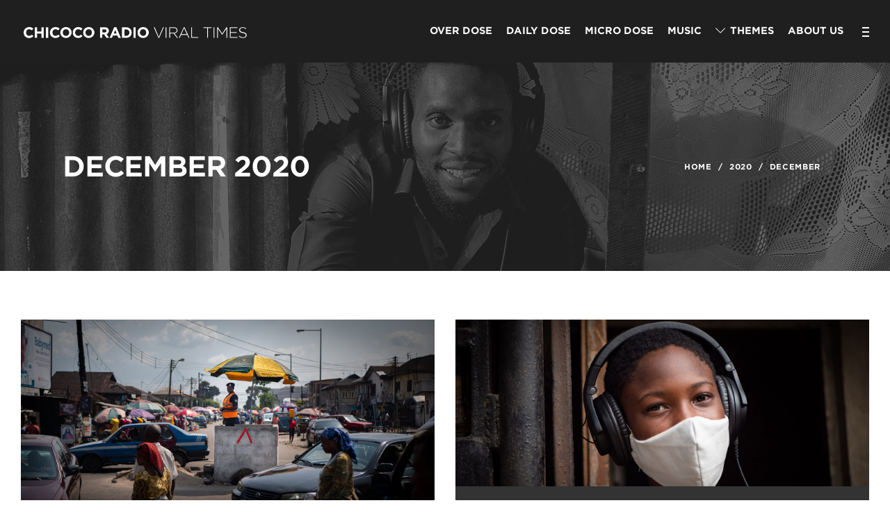

--- FILE ---
content_type: text/html; charset=UTF-8
request_url: https://chicoco.fm/2020/12/
body_size: 28760
content:
<!DOCTYPE html>
<html lang="en-US">
<head>
				
			<meta property="og:url" content="https://chicoco.fm/2020/12"/>
			<meta property="og:type" content="article"/>
			<meta property="og:title" content="Chicoco Viral Times"/>
			<meta property="og:description" content="Lockdown life in Port Harcourt’s Waterfront Communities"/>
			<meta property="og:image" content="https://chicoco.fm/wp-content/uploads/2020/12/Viral-Times-OG-Image.jpg"/>
		
		
        <meta charset="UTF-8"/>
        <link rel="profile" href="http://gmpg.org/xfn/11"/>
			
	            <meta name="viewport" content="width=device-width,initial-scale=1,user-scalable=yes">
		<title>December 2020 &#8211; Chicoco Viral Times</title>
<meta name='robots' content='max-image-preview:large' />
<link rel='dns-prefetch' href='//cloud.typography.com' />
<link rel='dns-prefetch' href='//fonts.googleapis.com' />
<link rel="alternate" type="application/rss+xml" title="Chicoco Viral Times &raquo; Feed" href="https://chicoco.fm/feed/" />
<link rel="alternate" type="application/rss+xml" title="Chicoco Viral Times &raquo; Comments Feed" href="https://chicoco.fm/comments/feed/" />
<script type="text/javascript">
/* <![CDATA[ */
window._wpemojiSettings = {"baseUrl":"https:\/\/s.w.org\/images\/core\/emoji\/15.0.3\/72x72\/","ext":".png","svgUrl":"https:\/\/s.w.org\/images\/core\/emoji\/15.0.3\/svg\/","svgExt":".svg","source":{"concatemoji":"https:\/\/chicoco.fm\/wp-includes\/js\/wp-emoji-release.min.js?ver=6.6.1"}};
/*! This file is auto-generated */
!function(i,n){var o,s,e;function c(e){try{var t={supportTests:e,timestamp:(new Date).valueOf()};sessionStorage.setItem(o,JSON.stringify(t))}catch(e){}}function p(e,t,n){e.clearRect(0,0,e.canvas.width,e.canvas.height),e.fillText(t,0,0);var t=new Uint32Array(e.getImageData(0,0,e.canvas.width,e.canvas.height).data),r=(e.clearRect(0,0,e.canvas.width,e.canvas.height),e.fillText(n,0,0),new Uint32Array(e.getImageData(0,0,e.canvas.width,e.canvas.height).data));return t.every(function(e,t){return e===r[t]})}function u(e,t,n){switch(t){case"flag":return n(e,"\ud83c\udff3\ufe0f\u200d\u26a7\ufe0f","\ud83c\udff3\ufe0f\u200b\u26a7\ufe0f")?!1:!n(e,"\ud83c\uddfa\ud83c\uddf3","\ud83c\uddfa\u200b\ud83c\uddf3")&&!n(e,"\ud83c\udff4\udb40\udc67\udb40\udc62\udb40\udc65\udb40\udc6e\udb40\udc67\udb40\udc7f","\ud83c\udff4\u200b\udb40\udc67\u200b\udb40\udc62\u200b\udb40\udc65\u200b\udb40\udc6e\u200b\udb40\udc67\u200b\udb40\udc7f");case"emoji":return!n(e,"\ud83d\udc26\u200d\u2b1b","\ud83d\udc26\u200b\u2b1b")}return!1}function f(e,t,n){var r="undefined"!=typeof WorkerGlobalScope&&self instanceof WorkerGlobalScope?new OffscreenCanvas(300,150):i.createElement("canvas"),a=r.getContext("2d",{willReadFrequently:!0}),o=(a.textBaseline="top",a.font="600 32px Arial",{});return e.forEach(function(e){o[e]=t(a,e,n)}),o}function t(e){var t=i.createElement("script");t.src=e,t.defer=!0,i.head.appendChild(t)}"undefined"!=typeof Promise&&(o="wpEmojiSettingsSupports",s=["flag","emoji"],n.supports={everything:!0,everythingExceptFlag:!0},e=new Promise(function(e){i.addEventListener("DOMContentLoaded",e,{once:!0})}),new Promise(function(t){var n=function(){try{var e=JSON.parse(sessionStorage.getItem(o));if("object"==typeof e&&"number"==typeof e.timestamp&&(new Date).valueOf()<e.timestamp+604800&&"object"==typeof e.supportTests)return e.supportTests}catch(e){}return null}();if(!n){if("undefined"!=typeof Worker&&"undefined"!=typeof OffscreenCanvas&&"undefined"!=typeof URL&&URL.createObjectURL&&"undefined"!=typeof Blob)try{var e="postMessage("+f.toString()+"("+[JSON.stringify(s),u.toString(),p.toString()].join(",")+"));",r=new Blob([e],{type:"text/javascript"}),a=new Worker(URL.createObjectURL(r),{name:"wpTestEmojiSupports"});return void(a.onmessage=function(e){c(n=e.data),a.terminate(),t(n)})}catch(e){}c(n=f(s,u,p))}t(n)}).then(function(e){for(var t in e)n.supports[t]=e[t],n.supports.everything=n.supports.everything&&n.supports[t],"flag"!==t&&(n.supports.everythingExceptFlag=n.supports.everythingExceptFlag&&n.supports[t]);n.supports.everythingExceptFlag=n.supports.everythingExceptFlag&&!n.supports.flag,n.DOMReady=!1,n.readyCallback=function(){n.DOMReady=!0}}).then(function(){return e}).then(function(){var e;n.supports.everything||(n.readyCallback(),(e=n.source||{}).concatemoji?t(e.concatemoji):e.wpemoji&&e.twemoji&&(t(e.twemoji),t(e.wpemoji)))}))}((window,document),window._wpemojiSettings);
/* ]]> */
</script>
<style id='wp-emoji-styles-inline-css' type='text/css'>

	img.wp-smiley, img.emoji {
		display: inline !important;
		border: none !important;
		box-shadow: none !important;
		height: 1em !important;
		width: 1em !important;
		margin: 0 0.07em !important;
		vertical-align: -0.1em !important;
		background: none !important;
		padding: 0 !important;
	}
</style>
<link rel='stylesheet' id='wp-block-library-css' href='https://chicoco.fm/wp-includes/css/dist/block-library/style.min.css?ver=6.6.1' type='text/css' media='all' />
<style id='classic-theme-styles-inline-css' type='text/css'>
/*! This file is auto-generated */
.wp-block-button__link{color:#fff;background-color:#32373c;border-radius:9999px;box-shadow:none;text-decoration:none;padding:calc(.667em + 2px) calc(1.333em + 2px);font-size:1.125em}.wp-block-file__button{background:#32373c;color:#fff;text-decoration:none}
</style>
<style id='global-styles-inline-css' type='text/css'>
:root{--wp--preset--aspect-ratio--square: 1;--wp--preset--aspect-ratio--4-3: 4/3;--wp--preset--aspect-ratio--3-4: 3/4;--wp--preset--aspect-ratio--3-2: 3/2;--wp--preset--aspect-ratio--2-3: 2/3;--wp--preset--aspect-ratio--16-9: 16/9;--wp--preset--aspect-ratio--9-16: 9/16;--wp--preset--color--black: #000000;--wp--preset--color--cyan-bluish-gray: #abb8c3;--wp--preset--color--white: #ffffff;--wp--preset--color--pale-pink: #f78da7;--wp--preset--color--vivid-red: #cf2e2e;--wp--preset--color--luminous-vivid-orange: #ff6900;--wp--preset--color--luminous-vivid-amber: #fcb900;--wp--preset--color--light-green-cyan: #7bdcb5;--wp--preset--color--vivid-green-cyan: #00d084;--wp--preset--color--pale-cyan-blue: #8ed1fc;--wp--preset--color--vivid-cyan-blue: #0693e3;--wp--preset--color--vivid-purple: #9b51e0;--wp--preset--gradient--vivid-cyan-blue-to-vivid-purple: linear-gradient(135deg,rgba(6,147,227,1) 0%,rgb(155,81,224) 100%);--wp--preset--gradient--light-green-cyan-to-vivid-green-cyan: linear-gradient(135deg,rgb(122,220,180) 0%,rgb(0,208,130) 100%);--wp--preset--gradient--luminous-vivid-amber-to-luminous-vivid-orange: linear-gradient(135deg,rgba(252,185,0,1) 0%,rgba(255,105,0,1) 100%);--wp--preset--gradient--luminous-vivid-orange-to-vivid-red: linear-gradient(135deg,rgba(255,105,0,1) 0%,rgb(207,46,46) 100%);--wp--preset--gradient--very-light-gray-to-cyan-bluish-gray: linear-gradient(135deg,rgb(238,238,238) 0%,rgb(169,184,195) 100%);--wp--preset--gradient--cool-to-warm-spectrum: linear-gradient(135deg,rgb(74,234,220) 0%,rgb(151,120,209) 20%,rgb(207,42,186) 40%,rgb(238,44,130) 60%,rgb(251,105,98) 80%,rgb(254,248,76) 100%);--wp--preset--gradient--blush-light-purple: linear-gradient(135deg,rgb(255,206,236) 0%,rgb(152,150,240) 100%);--wp--preset--gradient--blush-bordeaux: linear-gradient(135deg,rgb(254,205,165) 0%,rgb(254,45,45) 50%,rgb(107,0,62) 100%);--wp--preset--gradient--luminous-dusk: linear-gradient(135deg,rgb(255,203,112) 0%,rgb(199,81,192) 50%,rgb(65,88,208) 100%);--wp--preset--gradient--pale-ocean: linear-gradient(135deg,rgb(255,245,203) 0%,rgb(182,227,212) 50%,rgb(51,167,181) 100%);--wp--preset--gradient--electric-grass: linear-gradient(135deg,rgb(202,248,128) 0%,rgb(113,206,126) 100%);--wp--preset--gradient--midnight: linear-gradient(135deg,rgb(2,3,129) 0%,rgb(40,116,252) 100%);--wp--preset--font-size--small: 13px;--wp--preset--font-size--medium: 20px;--wp--preset--font-size--large: 36px;--wp--preset--font-size--x-large: 42px;--wp--preset--spacing--20: 0.44rem;--wp--preset--spacing--30: 0.67rem;--wp--preset--spacing--40: 1rem;--wp--preset--spacing--50: 1.5rem;--wp--preset--spacing--60: 2.25rem;--wp--preset--spacing--70: 3.38rem;--wp--preset--spacing--80: 5.06rem;--wp--preset--shadow--natural: 6px 6px 9px rgba(0, 0, 0, 0.2);--wp--preset--shadow--deep: 12px 12px 50px rgba(0, 0, 0, 0.4);--wp--preset--shadow--sharp: 6px 6px 0px rgba(0, 0, 0, 0.2);--wp--preset--shadow--outlined: 6px 6px 0px -3px rgba(255, 255, 255, 1), 6px 6px rgba(0, 0, 0, 1);--wp--preset--shadow--crisp: 6px 6px 0px rgba(0, 0, 0, 1);}:where(.is-layout-flex){gap: 0.5em;}:where(.is-layout-grid){gap: 0.5em;}body .is-layout-flex{display: flex;}.is-layout-flex{flex-wrap: wrap;align-items: center;}.is-layout-flex > :is(*, div){margin: 0;}body .is-layout-grid{display: grid;}.is-layout-grid > :is(*, div){margin: 0;}:where(.wp-block-columns.is-layout-flex){gap: 2em;}:where(.wp-block-columns.is-layout-grid){gap: 2em;}:where(.wp-block-post-template.is-layout-flex){gap: 1.25em;}:where(.wp-block-post-template.is-layout-grid){gap: 1.25em;}.has-black-color{color: var(--wp--preset--color--black) !important;}.has-cyan-bluish-gray-color{color: var(--wp--preset--color--cyan-bluish-gray) !important;}.has-white-color{color: var(--wp--preset--color--white) !important;}.has-pale-pink-color{color: var(--wp--preset--color--pale-pink) !important;}.has-vivid-red-color{color: var(--wp--preset--color--vivid-red) !important;}.has-luminous-vivid-orange-color{color: var(--wp--preset--color--luminous-vivid-orange) !important;}.has-luminous-vivid-amber-color{color: var(--wp--preset--color--luminous-vivid-amber) !important;}.has-light-green-cyan-color{color: var(--wp--preset--color--light-green-cyan) !important;}.has-vivid-green-cyan-color{color: var(--wp--preset--color--vivid-green-cyan) !important;}.has-pale-cyan-blue-color{color: var(--wp--preset--color--pale-cyan-blue) !important;}.has-vivid-cyan-blue-color{color: var(--wp--preset--color--vivid-cyan-blue) !important;}.has-vivid-purple-color{color: var(--wp--preset--color--vivid-purple) !important;}.has-black-background-color{background-color: var(--wp--preset--color--black) !important;}.has-cyan-bluish-gray-background-color{background-color: var(--wp--preset--color--cyan-bluish-gray) !important;}.has-white-background-color{background-color: var(--wp--preset--color--white) !important;}.has-pale-pink-background-color{background-color: var(--wp--preset--color--pale-pink) !important;}.has-vivid-red-background-color{background-color: var(--wp--preset--color--vivid-red) !important;}.has-luminous-vivid-orange-background-color{background-color: var(--wp--preset--color--luminous-vivid-orange) !important;}.has-luminous-vivid-amber-background-color{background-color: var(--wp--preset--color--luminous-vivid-amber) !important;}.has-light-green-cyan-background-color{background-color: var(--wp--preset--color--light-green-cyan) !important;}.has-vivid-green-cyan-background-color{background-color: var(--wp--preset--color--vivid-green-cyan) !important;}.has-pale-cyan-blue-background-color{background-color: var(--wp--preset--color--pale-cyan-blue) !important;}.has-vivid-cyan-blue-background-color{background-color: var(--wp--preset--color--vivid-cyan-blue) !important;}.has-vivid-purple-background-color{background-color: var(--wp--preset--color--vivid-purple) !important;}.has-black-border-color{border-color: var(--wp--preset--color--black) !important;}.has-cyan-bluish-gray-border-color{border-color: var(--wp--preset--color--cyan-bluish-gray) !important;}.has-white-border-color{border-color: var(--wp--preset--color--white) !important;}.has-pale-pink-border-color{border-color: var(--wp--preset--color--pale-pink) !important;}.has-vivid-red-border-color{border-color: var(--wp--preset--color--vivid-red) !important;}.has-luminous-vivid-orange-border-color{border-color: var(--wp--preset--color--luminous-vivid-orange) !important;}.has-luminous-vivid-amber-border-color{border-color: var(--wp--preset--color--luminous-vivid-amber) !important;}.has-light-green-cyan-border-color{border-color: var(--wp--preset--color--light-green-cyan) !important;}.has-vivid-green-cyan-border-color{border-color: var(--wp--preset--color--vivid-green-cyan) !important;}.has-pale-cyan-blue-border-color{border-color: var(--wp--preset--color--pale-cyan-blue) !important;}.has-vivid-cyan-blue-border-color{border-color: var(--wp--preset--color--vivid-cyan-blue) !important;}.has-vivid-purple-border-color{border-color: var(--wp--preset--color--vivid-purple) !important;}.has-vivid-cyan-blue-to-vivid-purple-gradient-background{background: var(--wp--preset--gradient--vivid-cyan-blue-to-vivid-purple) !important;}.has-light-green-cyan-to-vivid-green-cyan-gradient-background{background: var(--wp--preset--gradient--light-green-cyan-to-vivid-green-cyan) !important;}.has-luminous-vivid-amber-to-luminous-vivid-orange-gradient-background{background: var(--wp--preset--gradient--luminous-vivid-amber-to-luminous-vivid-orange) !important;}.has-luminous-vivid-orange-to-vivid-red-gradient-background{background: var(--wp--preset--gradient--luminous-vivid-orange-to-vivid-red) !important;}.has-very-light-gray-to-cyan-bluish-gray-gradient-background{background: var(--wp--preset--gradient--very-light-gray-to-cyan-bluish-gray) !important;}.has-cool-to-warm-spectrum-gradient-background{background: var(--wp--preset--gradient--cool-to-warm-spectrum) !important;}.has-blush-light-purple-gradient-background{background: var(--wp--preset--gradient--blush-light-purple) !important;}.has-blush-bordeaux-gradient-background{background: var(--wp--preset--gradient--blush-bordeaux) !important;}.has-luminous-dusk-gradient-background{background: var(--wp--preset--gradient--luminous-dusk) !important;}.has-pale-ocean-gradient-background{background: var(--wp--preset--gradient--pale-ocean) !important;}.has-electric-grass-gradient-background{background: var(--wp--preset--gradient--electric-grass) !important;}.has-midnight-gradient-background{background: var(--wp--preset--gradient--midnight) !important;}.has-small-font-size{font-size: var(--wp--preset--font-size--small) !important;}.has-medium-font-size{font-size: var(--wp--preset--font-size--medium) !important;}.has-large-font-size{font-size: var(--wp--preset--font-size--large) !important;}.has-x-large-font-size{font-size: var(--wp--preset--font-size--x-large) !important;}
:where(.wp-block-post-template.is-layout-flex){gap: 1.25em;}:where(.wp-block-post-template.is-layout-grid){gap: 1.25em;}
:where(.wp-block-columns.is-layout-flex){gap: 2em;}:where(.wp-block-columns.is-layout-grid){gap: 2em;}
:root :where(.wp-block-pullquote){font-size: 1.5em;line-height: 1.6;}
</style>
<link rel='stylesheet' id='contact-form-7-css' href='https://chicoco.fm/wp-content/plugins/contact-form-7/includes/css/styles.css?ver=5.7.6' type='text/css' media='all' />
<link rel='stylesheet' id='rs-plugin-settings-css' href='https://chicoco.fm/wp-content/plugins/revslider/public/assets/css/rs6.css?ver=6.0.5' type='text/css' media='all' />
<style id='rs-plugin-settings-inline-css' type='text/css'>
#rs-demo-id {}
</style>
<link rel='stylesheet' id='ebullient-qodef-modules-css' href='https://chicoco.fm/wp-content/themes/ebullient/assets/css/modules.min.css?ver=6.6.1' type='text/css' media='all' />
<link rel='stylesheet' id='qodef-news-style-css' href='https://chicoco.fm/wp-content/plugins/select-news/assets/css/news.min.css?ver=6.6.1' type='text/css' media='all' />
<link rel='stylesheet' id='ebullient-qodef-modules-responsive-css' href='https://chicoco.fm/wp-content/themes/ebullient/assets/css/modules-responsive.min.css?ver=6.6.1' type='text/css' media='all' />
<link rel='stylesheet' id='qodef-news-responsive-style-css' href='https://chicoco.fm/wp-content/plugins/select-news/assets/css/news-responsive.min.css?ver=6.6.1' type='text/css' media='all' />
<link rel='stylesheet' id='gotham_web_fonts-css' href='https://cloud.typography.com/7582672/7095812/css/fonts.css?ver=6.6.1' type='text/css' media='all' />
<link rel='stylesheet' id='ebullient-qodef-default-style-css' href='https://chicoco.fm/wp-content/themes/ebullient/style.css?ver=6.6.1' type='text/css' media='all' />
<link rel='stylesheet' id='qodef-font_awesome-css' href='https://chicoco.fm/wp-content/themes/ebullient/assets/css/font-awesome/css/font-awesome.min.css?ver=6.6.1' type='text/css' media='all' />
<link rel='stylesheet' id='qodef-font_elegant-css' href='https://chicoco.fm/wp-content/themes/ebullient/assets/css/elegant-icons/style.min.css?ver=6.6.1' type='text/css' media='all' />
<link rel='stylesheet' id='qodef-ion_icons-css' href='https://chicoco.fm/wp-content/themes/ebullient/assets/css/ion-icons/css/ionicons.min.css?ver=6.6.1' type='text/css' media='all' />
<link rel='stylesheet' id='qodef-linea_icons-css' href='https://chicoco.fm/wp-content/themes/ebullient/assets/css/linea-icons/style.css?ver=6.6.1' type='text/css' media='all' />
<link rel='stylesheet' id='qodef-linear_icons-css' href='https://chicoco.fm/wp-content/themes/ebullient/assets/css/linear-icons/style.css?ver=6.6.1' type='text/css' media='all' />
<link rel='stylesheet' id='qodef-simple_line_icons-css' href='https://chicoco.fm/wp-content/themes/ebullient/assets/css/simple-line-icons/simple-line-icons.css?ver=6.6.1' type='text/css' media='all' />
<link rel='stylesheet' id='qodef-dripicons-css' href='https://chicoco.fm/wp-content/themes/ebullient/assets/css/dripicons/dripicons.css?ver=6.6.1' type='text/css' media='all' />
<link rel='stylesheet' id='mediaelement-css' href='https://chicoco.fm/wp-includes/js/mediaelement/mediaelementplayer-legacy.min.css?ver=4.2.17' type='text/css' media='all' />
<link rel='stylesheet' id='wp-mediaelement-css' href='https://chicoco.fm/wp-includes/js/mediaelement/wp-mediaelement.min.css?ver=6.6.1' type='text/css' media='all' />
<link rel='stylesheet' id='ebullient-qodef-style-dynamic-css' href='https://chicoco.fm/wp-content/themes/ebullient/assets/css/style_dynamic.css?ver=1725969098' type='text/css' media='all' />
<link rel='stylesheet' id='ebullient-qodef-style-dynamic-responsive-css' href='https://chicoco.fm/wp-content/themes/ebullient/assets/css/style_dynamic_responsive.css?ver=1725969098' type='text/css' media='all' />
<link rel='stylesheet' id='ebullient-qodef-google-fonts-css' href='https://fonts.googleapis.com/css?family=Poppins%3A300%2C400%2C500%2C600%2C700%2C900%7COswald%3A300%2C400%2C500%2C600%2C700%2C900%7CPlayfair+Display%3A300%2C400%2C500%2C600%2C700%2C900%7CMontserrat%3A300%2C400%2C500%2C600%2C700%2C900%7CEB+Garamond%3A300%2C400%2C500%2C600%2C700%2C900&#038;subset=latin-ext&#038;ver=1.0.0' type='text/css' media='all' />
<!--[if lt IE 9]>
<link rel='stylesheet' id='vc_lte_ie9-css' href='https://chicoco.fm/wp-content/plugins/js_composer/assets/css/vc_lte_ie9.min.css?ver=6.0.5' type='text/css' media='screen' />
<![endif]-->
<script type="text/javascript" src="https://chicoco.fm/wp-includes/js/jquery/jquery.min.js?ver=3.7.1" id="jquery-core-js"></script>
<script type="text/javascript" src="https://chicoco.fm/wp-includes/js/jquery/jquery-migrate.min.js?ver=3.4.1" id="jquery-migrate-js"></script>
<script type="text/javascript" src="https://chicoco.fm/wp-content/plugins/revslider/public/assets/js/revolution.tools.min.js?ver=6.0" id="tp-tools-js"></script>
<script type="text/javascript" src="https://chicoco.fm/wp-content/plugins/revslider/public/assets/js/rs6.min.js?ver=6.0.5" id="revmin-js"></script>
<link rel="https://api.w.org/" href="https://chicoco.fm/wp-json/" /><link rel="EditURI" type="application/rsd+xml" title="RSD" href="https://chicoco.fm/xmlrpc.php?rsd" />
<meta name="generator" content="WordPress 6.6.1" />
<meta name="generator" content="Powered by WPBakery Page Builder - drag and drop page builder for WordPress."/>
<meta name="generator" content="Powered by Slider Revolution 6.0.5 - responsive, Mobile-Friendly Slider Plugin for WordPress with comfortable drag and drop interface." />
<link rel="icon" href="https://chicoco.fm/wp-content/uploads/2020/09/cropped-viral-times-site-icon-32x32.png" sizes="32x32" />
<link rel="icon" href="https://chicoco.fm/wp-content/uploads/2020/09/cropped-viral-times-site-icon-192x192.png" sizes="192x192" />
<link rel="apple-touch-icon" href="https://chicoco.fm/wp-content/uploads/2020/09/cropped-viral-times-site-icon-180x180.png" />
<meta name="msapplication-TileImage" content="https://chicoco.fm/wp-content/uploads/2020/09/cropped-viral-times-site-icon-270x270.png" />
<script type="text/javascript">function setREVStartSize(a){try{var b,c=document.getElementById(a.c).parentNode.offsetWidth;if(c=0===c||isNaN(c)?window.innerWidth:c,a.tabw=void 0===a.tabw?0:parseInt(a.tabw),a.thumbw=void 0===a.thumbw?0:parseInt(a.thumbw),a.tabh=void 0===a.tabh?0:parseInt(a.tabh),a.thumbh=void 0===a.thumbh?0:parseInt(a.thumbh),a.tabhide=void 0===a.tabhide?0:parseInt(a.tabhide),a.thumbhide=void 0===a.thumbhide?0:parseInt(a.thumbhide),a.mh=void 0===a.mh||""==a.mh?0:a.mh,"fullscreen"===a.layout||"fullscreen"===a.l)b=Math.max(a.mh,window.innerHeight);else{for(var d in a.gw=Array.isArray(a.gw)?a.gw:[a.gw],a.rl)(void 0===a.gw[d]||0===a.gw[d])&&(a.gw[d]=a.gw[d-1]);for(var d in a.gh=void 0===a.el||""===a.el||Array.isArray(a.el)&&0==a.el.length?a.gh:a.el,a.gh=Array.isArray(a.gh)?a.gh:[a.gh],a.rl)(void 0===a.gh[d]||0===a.gh[d])&&(a.gh[d]=a.gh[d-1]);var e,f=Array(a.rl.length),g=0;for(var d in a.tabw=a.tabhide>=c?0:a.tabw,a.thumbw=a.thumbhide>=c?0:a.thumbw,a.tabh=a.tabhide>=c?0:a.tabh,a.thumbh=a.thumbhide>=c?0:a.thumbh,a.rl)f[d]=a.rl[d]<window.innerWidth?0:a.rl[d];for(var d in e=f[0],f)e>f[d]&&0<f[d]&&(e=f[d],g=d);var h=c>a.gw[g]+a.tabw+a.thumbw?1:(c-(a.tabw+a.thumbw))/a.gw[g];b=a.gh[g]*h+(a.tabh+a.thumbh)}void 0===window.rs_init_css&&(window.rs_init_css=document.head.appendChild(document.createElement("style"))),document.getElementById(a.c).height=b,window.rs_init_css.innerHTML+="#"+a.c+"_wrapper { height: "+b+"px }"}catch(a){console.log("Failure at Presize of Slider:"+a)}};</script>
		<style type="text/css" id="wp-custom-css">
			body, h1, h2, h3, h4, h5, h6 {
    font-family: 'Gotham SSm A','Gotham SSm B', sans-serif;
}

.qodef-main-menu ul li a,
.qodef-breadcrumbs{
	font-family: 'Gotham SSm A','Gotham SSm B', sans-serif !important;
	letter-spacing:0px;
	padding: 0 10px;

}

@media only screen and (min-width: 1025px) and (max-width: 1440px) {
	
.qodef-header-widget-logo-area img {
	max-width: 750px !important;
}
	
.page-id-22 .qodef-news-holder .qodef-news-filter {
		min-width: 300px;
	}
}

.qodef-layout5-item h2.qodef-post-title {
    margin-bottom: 14px;
}

.single.single-post .qodef-content .qodef-content-inner > .qodef-container > .qodef-container-inner {
	padding-top: 35px;
}

.qodef-page-footer p{
	color:#b1b2b2;
}

.qodef-blog-single .qodef-blog-audio-holder{
bottom:50px !important;
}

.qodef-drop-down .second .inner ul li.current-menu-item > a .item_outer{
	color:#ff6600 !important;
}

.qodef-page-header {
	background-color: rgba(28, 28, 28, 1);
}

.home .qodef-news-standard-pagination{
	padding:60px,0;
	font-size:1.2em;
	font-weight:bold;
	background-color:#191919 !important;
}

.home .qodef-news-standard-pagination ul li.qodef-news-pag-number a{
	color:#ffffff !important;
}

.home .qodef-news-standard-pagination ul li.qodef-news-pag-active a{
	color:#ff6600 !important;
}

.home .qodef-news-standard-pagination ul li.qodef-news-pag-prev a, .home .qodef-news-standard-pagination ul li.qodef-news-pag-next a{
	color:#ff6600 !important;
}

@media only screen and (max-width: 1100px){
    .qodef-page-header {
        display: none;
    }
}

@media only screen and (max-width: 1100px){
    .qodef-mobile-header {
        display: block;
    }
}

nav.qodef-mobile-nav.ps.ps--theme_default  {
    height:100vh!important;
}

/* Homepage excerpt font size weight and line height control */
.qodef-post-excerpt {
  font-size : 20px !important;
	font-weight: 400 !important;
	line-height: 1.2 !important;
}

/* Remove excerpt ellipsis on category and tag pages */
.qodef-blog-holder article .qodef-post-excerpt::after {
    content: none;
}

/* Testimonial page text font size weight and line height control */
.qodef-testimonial-text {
  font-size : 19px !important;
	font-weight: 400 !important;
	line-height: 1.3 !important;
}

/* Testimonial page author font size weight and line height control */
.qodef-testimonials-author-name {
  font-size : 13.5px !important;
	line-height: 1.2 !important;
}

/* About VT page accordion title font size and line spacing control */
.qodef-tab-title {
  font-size : 15px !important;
	letter-spacing:0px;
	line-height: 1.2 !important;
}

/* About VT page accordion heading top border line control - remove */
.qodef-accordion-holder.qodef-ac-simple .qodef-accordion-title {
    border-top: 0px;
}

/* About VT page accordion heading border line control - remove */
.qodef-accordion-holder.qodef-ac-simple .qodef-accordion-content.ui-accordion-content-active {
    border: none;
}

/* About VT page accordion padding control */
.qodef-accordion-holder.qodef-ac-simple .qodef-accordion-content {
    padding: 0px 0 16px !important;
}

/* About VT page accordion heading bottom border line control - remove */
.qodef-accordion-holder.qodef-ac-simple {
  border-bottom: 0px;
}

/* Over Dose category page unique header replacement and positioning */
.category-over-dose .qodef-title-holder { 
    background-image: url(https://chicoco.fm/wp-content/uploads/2020/09/PostHeader-UTL-Orig-3-tint.jpg)!important;
	 background-position: center -250px !important;
}

/* Over Dose mobile category page unique header replacement, positioning */
@media only screen and (max-width:1024px) {
.category-over-dose .qodef-title-image { 
    content: url(https://chicoco.fm/wp-content/uploads/2020/09/PostHeader-UTL-responsive-tint.jpg) !important;
	position: relative !important;
	width: 100% !important; 
}
}

/* Daily Dose category page unique header replacement and positioning */
.category-daily-dose .qodef-title-holder { 
    background-image: url(https://chicoco.fm/wp-content/uploads/2020/09/PostHeader-DD-P1399467-tint.jpg)!important;
	background-position: center -50px !important;
}

/* Daily Dose mobile category page unique header replacement, positioning */
@media only screen and (max-width:1024px) {
.category-daily-dose .qodef-title-image { 
    content: url(https://chicoco.fm/wp-content/uploads/2020/09/PostHeader-DD-P1399467-tint.jpg) !important;
	position: relative !important;
	width: 100% !important; 
}
}

/* Micro Dose category page unique header replacement, positioning */
.category-micro-dose .qodef-title-holder { 
    background-image: url(https://chicoco.fm/wp-content/uploads/2020/09/PostHeader-MD-centered-P1366097-tint3.jpg)!important;
	background-position: center -230px !important;
}

/* Micro Dose mobile category page unique header replacement, positioning */
@media only screen and (max-width:1024px) {
.category-micro-dose .qodef-title-image { 
    content: url(https://chicoco.fm/wp-content/uploads/2020/09/PostHeader-MD-centered-P1366097-tint3.jpg)!important;
	position: relative !important;
	width: 100% !important; 
}
}

/* Music category page unique header replacement and positioning */
.category-music .qodef-title-holder { 
    background-image: url(https://chicoco.fm/wp-content/uploads/2020/09/PostHeader-MU-Vaccine-P1266512-flip-tint.jpg)!important;
	background-position: center -20px !important;
}

/* Music mobile category page unique header replacement, positioning */
@media only screen and (max-width:1024px) {
.category-music .qodef-title-image { 
    content: url(https://chicoco.fm/wp-content/uploads/2020/09/PostHeader-MU-Vaccine-P1266512-flip-tint.jpg) !important;
	position: relative !important;
	width: 100%; !important
}
}

/* Waka Pass category page unique header replacement and positioning */
.category-waka-pass .qodef-title-holder { 
    background-image: url(https://chicoco.fm/wp-content/uploads/2020/05/category-header-01.jpg)!important;
	background-position: center -180px !important;
}

/* Waka Pass mobile category page unique header replacement, positioning */
@media only screen and (max-width:1024px) {
.category-waka-pass .qodef-title-image { 
    content: url(https://chicoco.fm/wp-content/uploads/2020/05/category-header-01.jpg) !important;
	position: relative !important;
	width: 100%; !important
}
}

/* Data Stories category page unique header replacement and positioning */
.category-data-stories .qodef-title-holder { 
    background-image: url(https://chicoco.fm/wp-content/uploads/2020/09/PostHeader-DS-2-tint.jpg)!important;
	background-position: center -180px !important;
}

/* Data Stories mobile category page unique header replacement, positioning */
@media only screen and (max-width:1024px) {
.category-data-stories .qodef-title-image { 
    content: url(https://chicoco.fm/wp-content/uploads/2020/09/PostHeader-DS-2-tint.jpg) !important;
	position: relative !important;
	width: 100%; !important
}
}

/* Paypal footer donate button top pad and centre */
.qodef-footer-column-2 .custom-html-widget {
	padding-top:20px !important;
  text-align:center !important;
}
	
/* CMAP footer logo top pad */
 .wp-image-5787  {
	padding-top:130px !important;

}

/* CMAP mobile footer logo top pad */
@media only screen and (max-width:780px) {
.wp-image-5787 { 
	padding-top:20px !important;
	}
}

/* Make 'Sorry, no posts match your search' white on author's page when there is only a single author*/
 .qodef-normal-space  {
	 color:#ffffff !important;
}

/* Make views holder white */
.qodef-views-holder {
	color:#ffffff !important;
}

/* Feautered homepage image text overlay */
.homefeature .qodef-ni-content {
background-image: url(https://chicoco.fm/wp-content/uploads/2023/01/WelcomeToVT-TextImage-10.png)!important;
	background-repeat:no-repeat !important;
  background-size: 60% !important;
	background-position: 25px 65px; 
	 }

/* Feautered homepage post title disabled */
.homefeature .qodef-post-title  {
display: none!important;
}
	
/* Feautered homepage post category tag link disabled */
.homefeature .qodef-ni-info-top {
	pointer-events: none!important; 
}
		</style>
		<noscript><style> .wpb_animate_when_almost_visible { opacity: 1; }</style></noscript></head>
<body class="archive date select-core-1.1 qodef-news-1.0.1 ebullient-ver-1.4 qodef-smooth-scroll qodef-grid-1400 qodef-light-header qodef-sticky-header-on-scroll-down-up qodef-dropdown-animate-height qodef-header-standard qodef-menu-area-in-grid-shadow-disable qodef-menu-area-border-disable qodef-logo-area-border-disable qodef-logo-area-in-grid-border-disable qodef-header-vertical-shadow-disable qodef-header-vertical-border-disable qodef-side-menu-slide-from-right qodef-default-mobile-header qodef-sticky-up-mobile-header qodef-slide-from-icon wpb-js-composer js-comp-ver-6.0.5 vc_responsive" itemscope itemtype="http://schema.org/WebPage">
	<section class="qodef-side-menu">
	<div class="qodef-close-side-menu-holder">
		<a class="qodef-close-side-menu" href="#" target="_self">
			<span aria-hidden="true" class="qodef-icon-font-elegant icon_close " ></span>		</a>
	</div>
	<div id="media_image-5" class="widget qodef-sidearea widget_media_image"><img width="120" height="84" src="https://chicoco.fm/wp-content/uploads/2020/05/cr-vt-logo-white-120.png" class="image wp-image-5808  attachment-full size-full" alt="" style="max-width: 100%; height: auto;" decoding="async" /></div><div class="widget qodef-news-widget qodef-news-layout3-widget"><div class="qodef-news-holder qodef-layout8 qodef-news-skin-light qodef-news-columns-1 qodef-normal-space"  data-post-status="publish" data-post-not-in="1249,575,2573,1601,1536,2067,3951,841,20145,837,2046,833,1268,1333,1137,2593,2627,3947,1588,1133,3264,3264,2866,2871,860,2045,3268" data-ignore-sticky-posts="1" data-orderby="date" data-posts-per-page="60" data-order="DESC" data-sort="latest" data-paged="1" data-max-num-pages="3" data-next-page="2" data-title-tag="h5" data-image-size="custom" data-custom-image-width="248" data-custom-image-height="150" data-display-categories="no" data-display-excerpt="no" data-display-date="yes" data-date-format="published" data-display-like="yes" data-display-comments="yes" data-display-share="yes" data-display-hot-trending-icons="no" data-layout="qodef_layout8"><div class="qodef-news-list-inner qodef-outer-space" data-number-of-items="1"     data-slider-speed="5000" data-slider-speed-animation="600"  ><div class="qodef-news-item qodef-layout8-item qodef-item-space">
	<div class="qodef-ni-inner">
		<div class="qodef-ni-image-holder">
			<div class="qodef-ni-image-inner">
					<div class="qodef-post-image">
		<a itemprop="url" href="https://chicoco.fm/fire-on-water/" title="Fire on Water">
			<span class="qodef-post-image-overlay"></span>
			<img src="https://chicoco.fm/wp-content/uploads/2025/07/PostHeader-FireOnWater-P1855156-248x150.jpg" alt="" width="248" height="150" />		</a>
	</div>
											</div>
		</div>
		<div class="qodef-ni-content">
						
<h5 itemprop="name" class="entry-title qodef-post-title">
	<a itemprop="url" href="https://chicoco.fm/fire-on-water/" title="Fire on Water">
		Fire on Water	</a>
</h5>									<div class="qodef-ni-info qodef-ni-info-bottom">
								<div class="qodef-ni-info-bottom-left">
						<div itemprop="dateCreated" class="qodef-post-info-date entry-date published updated">
					<a itemprop="url" href="https://chicoco.fm/2025/07/">
					July 14, 2025		</a>
		<meta itemprop="interactionCount" content="UserComments: 0"/>
	</div>
				</div>
												<div class="qodef-ni-info-bottom-right">
						<div class="qodef-blog-like">
		<a href="#" class="qodef-like" id="qodef-like-9552-909" title="Like this" data-post-id="9552"><i class="fa fa-heart"></i><span>914</span><input type="hidden" id="qodef_like_nonce_9552" name="qodef_like_nonce_9552" value="f021e710f5" /><input type="hidden" name="_wp_http_referer" value="/2020/12/" /></a>	</div>
											<div class="qodef-blog-share">
		<div class="qodef-social-share-holder qodef-dropdown">
	<a href="javascript:void(0)" target="_self" class="qodef-social-share-dropdown-opener">
		<i class="social_share"></i>
		<span class="qodef-social-share-title">Share</span>
	</a>
	<div class="qodef-social-share-dropdown">
		<ul>
			<li class="qodef-facebook-share">
	<a itemprop="url" class="qodef-share-link" href="#" onclick="window.open(&#039;http://www.facebook.com/sharer.php?u=https%3A%2F%2Fchicoco.fm%2Ffire-on-water%2F&#039;, &#039;sharer&#039;, &#039;toolbar=0,status=0,width=620,height=280&#039;);">
					<span class="qodef-social-network-name ">
				<span class="qodef-social-network-icon social_facebook"></span>
				<span class="qodef-social-network-label">facebook</span>
			</span>
			</a>
</li><li class="qodef-twitter-share">
	<a itemprop="url" class="qodef-share-link" href="#" onclick="window.open(&#039;https://twitter.com/intent/tweet?text=Flames+ran+across+oil-slicked+water%2C++setting+his+hull+ablaze.https://chicoco.fm/fire-on-water/&#039;, &#039;popupwindow&#039;, &#039;scrollbars=yes,width=800,height=400&#039;);">
					<span class="qodef-social-network-name ">
				<span class="qodef-social-network-icon social_twitter"></span>
				<span class="qodef-social-network-label">twitter</span>
			</span>
			</a>
</li>		</ul>
	</div>
</div>	</div>
				</div>
							</div>
					</div>
	</div>
</div><div class="qodef-news-item qodef-layout8-item qodef-item-space">
	<div class="qodef-ni-inner">
		<div class="qodef-ni-image-holder">
			<div class="qodef-ni-image-inner">
					<div class="qodef-post-image">
		<a itemprop="url" href="https://chicoco.fm/fast-and-wide-profiling-tonipiriama/" title="Fast and Wide: Profiling Tonipiriama">
			<span class="qodef-post-image-overlay"></span>
			<img src="https://chicoco.fm/wp-content/uploads/2025/04/PostHeader-tonipririma-Ama-banner-image-248x150.jpg" alt="" width="248" height="150" />		</a>
	</div>
											</div>
		</div>
		<div class="qodef-ni-content">
						
<h5 itemprop="name" class="entry-title qodef-post-title">
	<a itemprop="url" href="https://chicoco.fm/fast-and-wide-profiling-tonipiriama/" title="Fast and Wide: Profiling Tonipiriama">
		Fast and Wide: Profiling Tonipiriama	</a>
</h5>									<div class="qodef-ni-info qodef-ni-info-bottom">
								<div class="qodef-ni-info-bottom-left">
						<div itemprop="dateCreated" class="qodef-post-info-date entry-date published updated">
					<a itemprop="url" href="https://chicoco.fm/2025/04/">
					April 9, 2025		</a>
		<meta itemprop="interactionCount" content="UserComments: 0"/>
	</div>
				</div>
												<div class="qodef-ni-info-bottom-right">
						<div class="qodef-blog-like">
		<a href="#" class="qodef-like" id="qodef-like-9505-746" title="Like this" data-post-id="9505"><i class="fa fa-heart"></i><span>1113</span><input type="hidden" id="qodef_like_nonce_9505" name="qodef_like_nonce_9505" value="0fcb4c7c99" /><input type="hidden" name="_wp_http_referer" value="/2020/12/" /></a>	</div>
											<div class="qodef-blog-share">
		<div class="qodef-social-share-holder qodef-dropdown">
	<a href="javascript:void(0)" target="_self" class="qodef-social-share-dropdown-opener">
		<i class="social_share"></i>
		<span class="qodef-social-share-title">Share</span>
	</a>
	<div class="qodef-social-share-dropdown">
		<ul>
			<li class="qodef-facebook-share">
	<a itemprop="url" class="qodef-share-link" href="#" onclick="window.open(&#039;http://www.facebook.com/sharer.php?u=https%3A%2F%2Fchicoco.fm%2Ffast-and-wide-profiling-tonipiriama%2F&#039;, &#039;sharer&#039;, &#039;toolbar=0,status=0,width=620,height=280&#039;);">
					<span class="qodef-social-network-name ">
				<span class="qodef-social-network-icon social_facebook"></span>
				<span class="qodef-social-network-label">facebook</span>
			</span>
			</a>
</li><li class="qodef-twitter-share">
	<a itemprop="url" class="qodef-share-link" href="#" onclick="window.open(&#039;https://twitter.com/intent/tweet?text=Community+Rapid+Profiling%3A+we%26%23039%3Bre+mapping+fast%2C+far+and+widehttps://chicoco.fm/fast-and-wide-profiling-tonipiriama/&#039;, &#039;popupwindow&#039;, &#039;scrollbars=yes,width=800,height=400&#039;);">
					<span class="qodef-social-network-name ">
				<span class="qodef-social-network-icon social_twitter"></span>
				<span class="qodef-social-network-label">twitter</span>
			</span>
			</a>
</li>		</ul>
	</div>
</div>	</div>
				</div>
							</div>
					</div>
	</div>
</div><div class="qodef-news-item qodef-layout8-item qodef-item-space">
	<div class="qodef-ni-inner">
		<div class="qodef-ni-image-holder">
			<div class="qodef-ni-image-inner">
					<div class="qodef-post-image">
		<a itemprop="url" href="https://chicoco.fm/trash-to-cash/" title="Trash to Cash">
			<span class="qodef-post-image-overlay"></span>
			<img src="https://chicoco.fm/wp-content/uploads/2025/02/PostHeader-TrashToCash-P1666351-2-248x150.jpg" alt="" width="248" height="150" />		</a>
	</div>
											</div>
		</div>
		<div class="qodef-ni-content">
						
<h5 itemprop="name" class="entry-title qodef-post-title">
	<a itemprop="url" href="https://chicoco.fm/trash-to-cash/" title="Trash to Cash">
		Trash to Cash	</a>
</h5>									<div class="qodef-ni-info qodef-ni-info-bottom">
								<div class="qodef-ni-info-bottom-left">
						<div itemprop="dateCreated" class="qodef-post-info-date entry-date published updated">
					<a itemprop="url" href="https://chicoco.fm/2025/02/">
					February 28, 2025		</a>
		<meta itemprop="interactionCount" content="UserComments: 0"/>
	</div>
				</div>
												<div class="qodef-ni-info-bottom-right">
						<div class="qodef-blog-like">
		<a href="#" class="qodef-like" id="qodef-like-9495-163" title="Like this" data-post-id="9495"><i class="fa fa-heart"></i><span>1212</span><input type="hidden" id="qodef_like_nonce_9495" name="qodef_like_nonce_9495" value="231c912214" /><input type="hidden" name="_wp_http_referer" value="/2020/12/" /></a>	</div>
											<div class="qodef-blog-share">
		<div class="qodef-social-share-holder qodef-dropdown">
	<a href="javascript:void(0)" target="_self" class="qodef-social-share-dropdown-opener">
		<i class="social_share"></i>
		<span class="qodef-social-share-title">Share</span>
	</a>
	<div class="qodef-social-share-dropdown">
		<ul>
			<li class="qodef-facebook-share">
	<a itemprop="url" class="qodef-share-link" href="#" onclick="window.open(&#039;http://www.facebook.com/sharer.php?u=https%3A%2F%2Fchicoco.fm%2Ftrash-to-cash%2F&#039;, &#039;sharer&#039;, &#039;toolbar=0,status=0,width=620,height=280&#039;);">
					<span class="qodef-social-network-name ">
				<span class="qodef-social-network-icon social_facebook"></span>
				<span class="qodef-social-network-label">facebook</span>
			</span>
			</a>
</li><li class="qodef-twitter-share">
	<a itemprop="url" class="qodef-share-link" href="#" onclick="window.open(&#039;https://twitter.com/intent/tweet?text=All+the+condemned%3A+trash+to+some%2C+cash+to+othershttps://chicoco.fm/trash-to-cash/&#039;, &#039;popupwindow&#039;, &#039;scrollbars=yes,width=800,height=400&#039;);">
					<span class="qodef-social-network-name ">
				<span class="qodef-social-network-icon social_twitter"></span>
				<span class="qodef-social-network-label">twitter</span>
			</span>
			</a>
</li>		</ul>
	</div>
</div>	</div>
				</div>
							</div>
					</div>
	</div>
</div><div class="qodef-news-item qodef-layout8-item qodef-item-space">
	<div class="qodef-ni-inner">
		<div class="qodef-ni-image-holder">
			<div class="qodef-ni-image-inner">
					<div class="qodef-post-image">
		<a itemprop="url" href="https://chicoco.fm/more-power/" title="More Power">
			<span class="qodef-post-image-overlay"></span>
			<img src="https://chicoco.fm/wp-content/uploads/2025/02/PostHeader-MorePower-20240420_21956PMByGPSMapCamera-248x150.jpg" alt="" width="248" height="150" />		</a>
	</div>
											</div>
		</div>
		<div class="qodef-ni-content">
						
<h5 itemprop="name" class="entry-title qodef-post-title">
	<a itemprop="url" href="https://chicoco.fm/more-power/" title="More Power">
		More Power	</a>
</h5>									<div class="qodef-ni-info qodef-ni-info-bottom">
								<div class="qodef-ni-info-bottom-left">
						<div itemprop="dateCreated" class="qodef-post-info-date entry-date published updated">
					<a itemprop="url" href="https://chicoco.fm/2025/02/">
					February 17, 2025		</a>
		<meta itemprop="interactionCount" content="UserComments: 0"/>
	</div>
				</div>
												<div class="qodef-ni-info-bottom-right">
						<div class="qodef-blog-like">
		<a href="#" class="qodef-like" id="qodef-like-9474-115" title="Like this" data-post-id="9474"><i class="fa fa-heart"></i><span>1415</span><input type="hidden" id="qodef_like_nonce_9474" name="qodef_like_nonce_9474" value="2a1228835d" /><input type="hidden" name="_wp_http_referer" value="/2020/12/" /></a>	</div>
											<div class="qodef-blog-share">
		<div class="qodef-social-share-holder qodef-dropdown">
	<a href="javascript:void(0)" target="_self" class="qodef-social-share-dropdown-opener">
		<i class="social_share"></i>
		<span class="qodef-social-share-title">Share</span>
	</a>
	<div class="qodef-social-share-dropdown">
		<ul>
			<li class="qodef-facebook-share">
	<a itemprop="url" class="qodef-share-link" href="#" onclick="window.open(&#039;http://www.facebook.com/sharer.php?u=https%3A%2F%2Fchicoco.fm%2Fmore-power%2F&#039;, &#039;sharer&#039;, &#039;toolbar=0,status=0,width=620,height=280&#039;);">
					<span class="qodef-social-network-name ">
				<span class="qodef-social-network-icon social_facebook"></span>
				<span class="qodef-social-network-label">facebook</span>
			</span>
			</a>
</li><li class="qodef-twitter-share">
	<a itemprop="url" class="qodef-share-link" href="#" onclick="window.open(&#039;https://twitter.com/intent/tweet?text=Oil-theft%2C+kidnapping%2C+darkness%2C+inspiration+and%2C+then%2C+light%21https://chicoco.fm/more-power/&#039;, &#039;popupwindow&#039;, &#039;scrollbars=yes,width=800,height=400&#039;);">
					<span class="qodef-social-network-name ">
				<span class="qodef-social-network-icon social_twitter"></span>
				<span class="qodef-social-network-label">twitter</span>
			</span>
			</a>
</li>		</ul>
	</div>
</div>	</div>
				</div>
							</div>
					</div>
	</div>
</div><div class="qodef-news-item qodef-layout8-item qodef-item-space">
	<div class="qodef-ni-inner">
		<div class="qodef-ni-image-holder">
			<div class="qodef-ni-image-inner">
					<div class="qodef-post-image">
		<a itemprop="url" href="https://chicoco.fm/mama-abeg/" title="Mama Abeg">
			<span class="qodef-post-image-overlay"></span>
			<img src="https://chicoco.fm/wp-content/uploads/2025/02/PostHeader-MamaAbeg-20250123-P2577432-248x150.jpg" alt="" width="248" height="150" />		</a>
	</div>
											</div>
		</div>
		<div class="qodef-ni-content">
						
<h5 itemprop="name" class="entry-title qodef-post-title">
	<a itemprop="url" href="https://chicoco.fm/mama-abeg/" title="Mama Abeg">
		Mama Abeg	</a>
</h5>									<div class="qodef-ni-info qodef-ni-info-bottom">
								<div class="qodef-ni-info-bottom-left">
						<div itemprop="dateCreated" class="qodef-post-info-date entry-date published updated">
					<a itemprop="url" href="https://chicoco.fm/2025/02/">
					February 7, 2025		</a>
		<meta itemprop="interactionCount" content="UserComments: 0"/>
	</div>
				</div>
												<div class="qodef-ni-info-bottom-right">
						<div class="qodef-blog-like">
		<a href="#" class="qodef-like" id="qodef-like-9469-543" title="Like this" data-post-id="9469"><i class="fa fa-heart"></i><span>2243</span><input type="hidden" id="qodef_like_nonce_9469" name="qodef_like_nonce_9469" value="dfb3fea315" /><input type="hidden" name="_wp_http_referer" value="/2020/12/" /></a>	</div>
											<div class="qodef-blog-share">
		<div class="qodef-social-share-holder qodef-dropdown">
	<a href="javascript:void(0)" target="_self" class="qodef-social-share-dropdown-opener">
		<i class="social_share"></i>
		<span class="qodef-social-share-title">Share</span>
	</a>
	<div class="qodef-social-share-dropdown">
		<ul>
			<li class="qodef-facebook-share">
	<a itemprop="url" class="qodef-share-link" href="#" onclick="window.open(&#039;http://www.facebook.com/sharer.php?u=https%3A%2F%2Fchicoco.fm%2Fmama-abeg%2F&#039;, &#039;sharer&#039;, &#039;toolbar=0,status=0,width=620,height=280&#039;);">
					<span class="qodef-social-network-name ">
				<span class="qodef-social-network-icon social_facebook"></span>
				<span class="qodef-social-network-label">facebook</span>
			</span>
			</a>
</li><li class="qodef-twitter-share">
	<a itemprop="url" class="qodef-share-link" href="#" onclick="window.open(&#039;https://twitter.com/intent/tweet?text=A+local+entrepreneur+makes+correction+through+pain+his+business.+Laugh+and+cry%21https://chicoco.fm/mama-abeg/&#039;, &#039;popupwindow&#039;, &#039;scrollbars=yes,width=800,height=400&#039;);">
					<span class="qodef-social-network-name ">
				<span class="qodef-social-network-icon social_twitter"></span>
				<span class="qodef-social-network-label">twitter</span>
			</span>
			</a>
</li>		</ul>
	</div>
</div>	</div>
				</div>
							</div>
					</div>
	</div>
</div><div class="qodef-news-item qodef-layout8-item qodef-item-space">
	<div class="qodef-ni-inner">
		<div class="qodef-ni-image-holder">
			<div class="qodef-ni-image-inner">
					<div class="qodef-post-image">
		<a itemprop="url" href="https://chicoco.fm/power-to-improve/" title="Power to Improve">
			<span class="qodef-post-image-overlay"></span>
			<img src="https://chicoco.fm/wp-content/uploads/2025/01/PostHeader-DD_Power_to_Improve-P1622104-248x150.jpg" alt="" width="248" height="150" />		</a>
	</div>
											</div>
		</div>
		<div class="qodef-ni-content">
						
<h5 itemprop="name" class="entry-title qodef-post-title">
	<a itemprop="url" href="https://chicoco.fm/power-to-improve/" title="Power to Improve">
		Power to Improve	</a>
</h5>									<div class="qodef-ni-info qodef-ni-info-bottom">
								<div class="qodef-ni-info-bottom-left">
						<div itemprop="dateCreated" class="qodef-post-info-date entry-date published updated">
					<a itemprop="url" href="https://chicoco.fm/2025/01/">
					January 17, 2025		</a>
		<meta itemprop="interactionCount" content="UserComments: 0"/>
	</div>
				</div>
												<div class="qodef-ni-info-bottom-right">
						<div class="qodef-blog-like">
		<a href="#" class="qodef-like" id="qodef-like-9460-245" title="Like this" data-post-id="9460"><i class="fa fa-heart"></i><span>1646</span><input type="hidden" id="qodef_like_nonce_9460" name="qodef_like_nonce_9460" value="6a5b492d98" /><input type="hidden" name="_wp_http_referer" value="/2020/12/" /></a>	</div>
											<div class="qodef-blog-share">
		<div class="qodef-social-share-holder qodef-dropdown">
	<a href="javascript:void(0)" target="_self" class="qodef-social-share-dropdown-opener">
		<i class="social_share"></i>
		<span class="qodef-social-share-title">Share</span>
	</a>
	<div class="qodef-social-share-dropdown">
		<ul>
			<li class="qodef-facebook-share">
	<a itemprop="url" class="qodef-share-link" href="#" onclick="window.open(&#039;http://www.facebook.com/sharer.php?u=https%3A%2F%2Fchicoco.fm%2Fpower-to-improve%2F&#039;, &#039;sharer&#039;, &#039;toolbar=0,status=0,width=620,height=280&#039;);">
					<span class="qodef-social-network-name ">
				<span class="qodef-social-network-icon social_facebook"></span>
				<span class="qodef-social-network-label">facebook</span>
			</span>
			</a>
</li><li class="qodef-twitter-share">
	<a itemprop="url" class="qodef-share-link" href="#" onclick="window.open(&#039;https://twitter.com/intent/tweet?text=We+can+put+up+the+poles%2C+not+turn+on+the+powerhttps://chicoco.fm/power-to-improve/&#039;, &#039;popupwindow&#039;, &#039;scrollbars=yes,width=800,height=400&#039;);">
					<span class="qodef-social-network-name ">
				<span class="qodef-social-network-icon social_twitter"></span>
				<span class="qodef-social-network-label">twitter</span>
			</span>
			</a>
</li>		</ul>
	</div>
</div>	</div>
				</div>
							</div>
					</div>
	</div>
</div><div class="qodef-news-item qodef-layout8-item qodef-item-space">
	<div class="qodef-ni-inner">
		<div class="qodef-ni-image-holder">
			<div class="qodef-ni-image-inner">
					<div class="qodef-post-image">
		<a itemprop="url" href="https://chicoco.fm/blood-for-blood/" title="Blood for Blood">
			<span class="qodef-post-image-overlay"></span>
			<img src="https://chicoco.fm/wp-content/uploads/2025/01/PostHeader-DD-Blood_for_Blood-pathology_sicklecellanemia40x02-248x150.jpg" alt="" width="248" height="150" />		</a>
	</div>
											</div>
		</div>
		<div class="qodef-ni-content">
						
<h5 itemprop="name" class="entry-title qodef-post-title">
	<a itemprop="url" href="https://chicoco.fm/blood-for-blood/" title="Blood for Blood">
		Blood for Blood	</a>
</h5>									<div class="qodef-ni-info qodef-ni-info-bottom">
								<div class="qodef-ni-info-bottom-left">
						<div itemprop="dateCreated" class="qodef-post-info-date entry-date published updated">
					<a itemprop="url" href="https://chicoco.fm/2025/01/">
					January 17, 2025		</a>
		<meta itemprop="interactionCount" content="UserComments: 0"/>
	</div>
				</div>
												<div class="qodef-ni-info-bottom-right">
						<div class="qodef-blog-like">
		<a href="#" class="qodef-like" id="qodef-like-9449-862" title="Like this" data-post-id="9449"><i class="fa fa-heart"></i><span>1716</span><input type="hidden" id="qodef_like_nonce_9449" name="qodef_like_nonce_9449" value="97c30b5072" /><input type="hidden" name="_wp_http_referer" value="/2020/12/" /></a>	</div>
											<div class="qodef-blog-share">
		<div class="qodef-social-share-holder qodef-dropdown">
	<a href="javascript:void(0)" target="_self" class="qodef-social-share-dropdown-opener">
		<i class="social_share"></i>
		<span class="qodef-social-share-title">Share</span>
	</a>
	<div class="qodef-social-share-dropdown">
		<ul>
			<li class="qodef-facebook-share">
	<a itemprop="url" class="qodef-share-link" href="#" onclick="window.open(&#039;http://www.facebook.com/sharer.php?u=https%3A%2F%2Fchicoco.fm%2Fblood-for-blood%2F&#039;, &#039;sharer&#039;, &#039;toolbar=0,status=0,width=620,height=280&#039;);">
					<span class="qodef-social-network-name ">
				<span class="qodef-social-network-icon social_facebook"></span>
				<span class="qodef-social-network-label">facebook</span>
			</span>
			</a>
</li><li class="qodef-twitter-share">
	<a itemprop="url" class="qodef-share-link" href="#" onclick="window.open(&#039;https://twitter.com/intent/tweet?text=Blood+is+thicker+than+water+and+sometimes+in+shorter+supplyhttps://chicoco.fm/blood-for-blood/&#039;, &#039;popupwindow&#039;, &#039;scrollbars=yes,width=800,height=400&#039;);">
					<span class="qodef-social-network-name ">
				<span class="qodef-social-network-icon social_twitter"></span>
				<span class="qodef-social-network-label">twitter</span>
			</span>
			</a>
</li>		</ul>
	</div>
</div>	</div>
				</div>
							</div>
					</div>
	</div>
</div><div class="qodef-news-item qodef-layout8-item qodef-item-space">
	<div class="qodef-ni-inner">
		<div class="qodef-ni-image-holder">
			<div class="qodef-ni-image-inner">
					<div class="qodef-post-image">
		<a itemprop="url" href="https://chicoco.fm/thread-and-thrive/" title="Thread and Thrive">
			<span class="qodef-post-image-overlay"></span>
			<img src="https://chicoco.fm/wp-content/uploads/2024/11/PostHeader-P1050549-248x150.jpg" alt="" width="248" height="150" />		</a>
	</div>
											</div>
		</div>
		<div class="qodef-ni-content">
						
<h5 itemprop="name" class="entry-title qodef-post-title">
	<a itemprop="url" href="https://chicoco.fm/thread-and-thrive/" title="Thread and Thrive">
		Thread and Thrive	</a>
</h5>									<div class="qodef-ni-info qodef-ni-info-bottom">
								<div class="qodef-ni-info-bottom-left">
						<div itemprop="dateCreated" class="qodef-post-info-date entry-date published updated">
					<a itemprop="url" href="https://chicoco.fm/2024/11/">
					November 12, 2024		</a>
		<meta itemprop="interactionCount" content="UserComments: 0"/>
	</div>
				</div>
												<div class="qodef-ni-info-bottom-right">
						<div class="qodef-blog-like">
		<a href="#" class="qodef-like" id="qodef-like-9436-381" title="Like this" data-post-id="9436"><i class="fa fa-heart"></i><span>1929</span><input type="hidden" id="qodef_like_nonce_9436" name="qodef_like_nonce_9436" value="e4567553d6" /><input type="hidden" name="_wp_http_referer" value="/2020/12/" /></a>	</div>
											<div class="qodef-blog-share">
		<div class="qodef-social-share-holder qodef-dropdown">
	<a href="javascript:void(0)" target="_self" class="qodef-social-share-dropdown-opener">
		<i class="social_share"></i>
		<span class="qodef-social-share-title">Share</span>
	</a>
	<div class="qodef-social-share-dropdown">
		<ul>
			<li class="qodef-facebook-share">
	<a itemprop="url" class="qodef-share-link" href="#" onclick="window.open(&#039;http://www.facebook.com/sharer.php?u=https%3A%2F%2Fchicoco.fm%2Fthread-and-thrive%2F&#039;, &#039;sharer&#039;, &#039;toolbar=0,status=0,width=620,height=280&#039;);">
					<span class="qodef-social-network-name ">
				<span class="qodef-social-network-icon social_facebook"></span>
				<span class="qodef-social-network-label">facebook</span>
			</span>
			</a>
</li><li class="qodef-twitter-share">
	<a itemprop="url" class="qodef-share-link" href="#" onclick="window.open(&#039;https://twitter.com/intent/tweet?text=Mastering+a+craft+begins+with+the+basics%3A+a+helping+hand.+https://chicoco.fm/thread-and-thrive/&#039;, &#039;popupwindow&#039;, &#039;scrollbars=yes,width=800,height=400&#039;);">
					<span class="qodef-social-network-name ">
				<span class="qodef-social-network-icon social_twitter"></span>
				<span class="qodef-social-network-label">twitter</span>
			</span>
			</a>
</li>		</ul>
	</div>
</div>	</div>
				</div>
							</div>
					</div>
	</div>
</div><div class="qodef-news-item qodef-layout8-item qodef-item-space">
	<div class="qodef-ni-inner">
		<div class="qodef-ni-image-holder">
			<div class="qodef-ni-image-inner">
					<div class="qodef-post-image">
		<a itemprop="url" href="https://chicoco.fm/broken-or-breakthrough/" title="Broken or Breakthrough?">
			<span class="qodef-post-image-overlay"></span>
			<img src="https://chicoco.fm/wp-content/uploads/2024/11/PostHeader-BrokenOrBreakthrough-P1130358-248x150.jpeg" alt="" width="248" height="150" />		</a>
	</div>
											</div>
		</div>
		<div class="qodef-ni-content">
						
<h5 itemprop="name" class="entry-title qodef-post-title">
	<a itemprop="url" href="https://chicoco.fm/broken-or-breakthrough/" title="Broken or Breakthrough?">
		Broken or Breakthrough?	</a>
</h5>									<div class="qodef-ni-info qodef-ni-info-bottom">
								<div class="qodef-ni-info-bottom-left">
						<div itemprop="dateCreated" class="qodef-post-info-date entry-date published updated">
					<a itemprop="url" href="https://chicoco.fm/2024/11/">
					November 1, 2024		</a>
		<meta itemprop="interactionCount" content="UserComments: 0"/>
	</div>
				</div>
												<div class="qodef-ni-info-bottom-right">
						<div class="qodef-blog-like">
		<a href="#" class="qodef-like" id="qodef-like-9424-204" title="Like this" data-post-id="9424"><i class="fa fa-heart"></i><span>2422</span><input type="hidden" id="qodef_like_nonce_9424" name="qodef_like_nonce_9424" value="3152efc167" /><input type="hidden" name="_wp_http_referer" value="/2020/12/" /></a>	</div>
											<div class="qodef-blog-share">
		<div class="qodef-social-share-holder qodef-dropdown">
	<a href="javascript:void(0)" target="_self" class="qodef-social-share-dropdown-opener">
		<i class="social_share"></i>
		<span class="qodef-social-share-title">Share</span>
	</a>
	<div class="qodef-social-share-dropdown">
		<ul>
			<li class="qodef-facebook-share">
	<a itemprop="url" class="qodef-share-link" href="#" onclick="window.open(&#039;http://www.facebook.com/sharer.php?u=https%3A%2F%2Fchicoco.fm%2Fbroken-or-breakthrough%2F&#039;, &#039;sharer&#039;, &#039;toolbar=0,status=0,width=620,height=280&#039;);">
					<span class="qodef-social-network-name ">
				<span class="qodef-social-network-icon social_facebook"></span>
				<span class="qodef-social-network-label">facebook</span>
			</span>
			</a>
</li><li class="qodef-twitter-share">
	<a itemprop="url" class="qodef-share-link" href="#" onclick="window.open(&#039;https://twitter.com/intent/tweet?text=Communities+provide+solutions+to+flooding.+But+at+what+cost%3Fhttps://chicoco.fm/broken-or-breakthrough/&#039;, &#039;popupwindow&#039;, &#039;scrollbars=yes,width=800,height=400&#039;);">
					<span class="qodef-social-network-name ">
				<span class="qodef-social-network-icon social_twitter"></span>
				<span class="qodef-social-network-label">twitter</span>
			</span>
			</a>
</li>		</ul>
	</div>
</div>	</div>
				</div>
							</div>
					</div>
	</div>
</div><div class="qodef-news-item qodef-layout8-item qodef-item-space">
	<div class="qodef-ni-inner">
		<div class="qodef-ni-image-holder">
			<div class="qodef-ni-image-inner">
					<div class="qodef-post-image">
		<a itemprop="url" href="https://chicoco.fm/voice-from-the-grave/" title="Voice From The Grave">
			<span class="qodef-post-image-overlay"></span>
			<img src="https://chicoco.fm/wp-content/uploads/2024/11/PostHeader-20241101-MamaGBurialGrab-1-248x150.jpg" alt="" width="248" height="150" />		</a>
	</div>
											</div>
		</div>
		<div class="qodef-ni-content">
						
<h5 itemprop="name" class="entry-title qodef-post-title">
	<a itemprop="url" href="https://chicoco.fm/voice-from-the-grave/" title="Voice From The Grave">
		Voice From The Grave	</a>
</h5>									<div class="qodef-ni-info qodef-ni-info-bottom">
								<div class="qodef-ni-info-bottom-left">
						<div itemprop="dateCreated" class="qodef-post-info-date entry-date published updated">
					<a itemprop="url" href="https://chicoco.fm/2024/11/">
					November 1, 2024		</a>
		<meta itemprop="interactionCount" content="UserComments: 0"/>
	</div>
				</div>
												<div class="qodef-ni-info-bottom-right">
						<div class="qodef-blog-like">
		<a href="#" class="qodef-like" id="qodef-like-9417-227" title="Like this" data-post-id="9417"><i class="fa fa-heart"></i><span>3218</span><input type="hidden" id="qodef_like_nonce_9417" name="qodef_like_nonce_9417" value="a1e400c232" /><input type="hidden" name="_wp_http_referer" value="/2020/12/" /></a>	</div>
											<div class="qodef-blog-share">
		<div class="qodef-social-share-holder qodef-dropdown">
	<a href="javascript:void(0)" target="_self" class="qodef-social-share-dropdown-opener">
		<i class="social_share"></i>
		<span class="qodef-social-share-title">Share</span>
	</a>
	<div class="qodef-social-share-dropdown">
		<ul>
			<li class="qodef-facebook-share">
	<a itemprop="url" class="qodef-share-link" href="#" onclick="window.open(&#039;http://www.facebook.com/sharer.php?u=https%3A%2F%2Fchicoco.fm%2Fvoice-from-the-grave%2F&#039;, &#039;sharer&#039;, &#039;toolbar=0,status=0,width=620,height=280&#039;);">
					<span class="qodef-social-network-name ">
				<span class="qodef-social-network-icon social_facebook"></span>
				<span class="qodef-social-network-label">facebook</span>
			</span>
			</a>
</li><li class="qodef-twitter-share">
	<a itemprop="url" class="qodef-share-link" href="#" onclick="window.open(&#039;https://twitter.com/intent/tweet?text=We+empty+our+pockets+to+fill+the+grave.https://chicoco.fm/voice-from-the-grave/&#039;, &#039;popupwindow&#039;, &#039;scrollbars=yes,width=800,height=400&#039;);">
					<span class="qodef-social-network-name ">
				<span class="qodef-social-network-icon social_twitter"></span>
				<span class="qodef-social-network-label">twitter</span>
			</span>
			</a>
</li>		</ul>
	</div>
</div>	</div>
				</div>
							</div>
					</div>
	</div>
</div><div class="qodef-news-item qodef-layout8-item qodef-item-space">
	<div class="qodef-ni-inner">
		<div class="qodef-ni-image-holder">
			<div class="qodef-ni-image-inner">
					<div class="qodef-post-image">
		<a itemprop="url" href="https://chicoco.fm/beyond-sight/" title="Beyond Sight">
			<span class="qodef-post-image-overlay"></span>
			<img src="https://chicoco.fm/wp-content/uploads/2024/09/PostHeader-BeyondSight-res-CC-CR-article-main-Blind_Man-248x150.jpg" alt="" width="248" height="150" />		</a>
	</div>
											</div>
		</div>
		<div class="qodef-ni-content">
						
<h5 itemprop="name" class="entry-title qodef-post-title">
	<a itemprop="url" href="https://chicoco.fm/beyond-sight/" title="Beyond Sight">
		Beyond Sight	</a>
</h5>									<div class="qodef-ni-info qodef-ni-info-bottom">
								<div class="qodef-ni-info-bottom-left">
						<div itemprop="dateCreated" class="qodef-post-info-date entry-date published updated">
					<a itemprop="url" href="https://chicoco.fm/2024/09/">
					September 1, 2024		</a>
		<meta itemprop="interactionCount" content="UserComments: 0"/>
	</div>
				</div>
												<div class="qodef-ni-info-bottom-right">
						<div class="qodef-blog-like">
		<a href="#" class="qodef-like" id="qodef-like-9402-990" title="Like this" data-post-id="9402"><i class="fa fa-heart"></i><span>2154</span><input type="hidden" id="qodef_like_nonce_9402" name="qodef_like_nonce_9402" value="c67a11ce7a" /><input type="hidden" name="_wp_http_referer" value="/2020/12/" /></a>	</div>
											<div class="qodef-blog-share">
		<div class="qodef-social-share-holder qodef-dropdown">
	<a href="javascript:void(0)" target="_self" class="qodef-social-share-dropdown-opener">
		<i class="social_share"></i>
		<span class="qodef-social-share-title">Share</span>
	</a>
	<div class="qodef-social-share-dropdown">
		<ul>
			<li class="qodef-facebook-share">
	<a itemprop="url" class="qodef-share-link" href="#" onclick="window.open(&#039;http://www.facebook.com/sharer.php?u=https%3A%2F%2Fchicoco.fm%2Fbeyond-sight%2F&#039;, &#039;sharer&#039;, &#039;toolbar=0,status=0,width=620,height=280&#039;);">
					<span class="qodef-social-network-name ">
				<span class="qodef-social-network-icon social_facebook"></span>
				<span class="qodef-social-network-label">facebook</span>
			</span>
			</a>
</li><li class="qodef-twitter-share">
	<a itemprop="url" class="qodef-share-link" href="#" onclick="window.open(&#039;https://twitter.com/intent/tweet?text=A+city+blind+to+those+without+sight.+Three+friends+shine+a+lighthttps://chicoco.fm/beyond-sight/&#039;, &#039;popupwindow&#039;, &#039;scrollbars=yes,width=800,height=400&#039;);">
					<span class="qodef-social-network-name ">
				<span class="qodef-social-network-icon social_twitter"></span>
				<span class="qodef-social-network-label">twitter</span>
			</span>
			</a>
</li>		</ul>
	</div>
</div>	</div>
				</div>
							</div>
					</div>
	</div>
</div><div class="qodef-news-item qodef-layout8-item qodef-item-space">
	<div class="qodef-ni-inner">
		<div class="qodef-ni-image-holder">
			<div class="qodef-ni-image-inner">
					<div class="qodef-post-image">
		<a itemprop="url" href="https://chicoco.fm/light-in-the-water/" title="Light in the Water">
			<span class="qodef-post-image-overlay"></span>
			<img src="https://chicoco.fm/wp-content/uploads/2023/10/PostHeader-LightInTheWater-P1577930-248x150.jpg" alt="" width="248" height="150" />		</a>
	</div>
											</div>
		</div>
		<div class="qodef-ni-content">
						
<h5 itemprop="name" class="entry-title qodef-post-title">
	<a itemprop="url" href="https://chicoco.fm/light-in-the-water/" title="Light in the Water">
		Light in the Water	</a>
</h5>									<div class="qodef-ni-info qodef-ni-info-bottom">
								<div class="qodef-ni-info-bottom-left">
						<div itemprop="dateCreated" class="qodef-post-info-date entry-date published updated">
					<a itemprop="url" href="https://chicoco.fm/2024/09/">
					September 1, 2024		</a>
		<meta itemprop="interactionCount" content="UserComments: 0"/>
	</div>
				</div>
												<div class="qodef-ni-info-bottom-right">
						<div class="qodef-blog-like">
		<a href="#" class="qodef-like" id="qodef-like-8878-116" title="Like this" data-post-id="8878"><i class="fa fa-heart"></i><span>2659</span><input type="hidden" id="qodef_like_nonce_8878" name="qodef_like_nonce_8878" value="ee141a9666" /><input type="hidden" name="_wp_http_referer" value="/2020/12/" /></a>	</div>
											<div class="qodef-blog-share">
		<div class="qodef-social-share-holder qodef-dropdown">
	<a href="javascript:void(0)" target="_self" class="qodef-social-share-dropdown-opener">
		<i class="social_share"></i>
		<span class="qodef-social-share-title">Share</span>
	</a>
	<div class="qodef-social-share-dropdown">
		<ul>
			<li class="qodef-facebook-share">
	<a itemprop="url" class="qodef-share-link" href="#" onclick="window.open(&#039;http://www.facebook.com/sharer.php?u=https%3A%2F%2Fchicoco.fm%2Flight-in-the-water%2F&#039;, &#039;sharer&#039;, &#039;toolbar=0,status=0,width=620,height=280&#039;);">
					<span class="qodef-social-network-name ">
				<span class="qodef-social-network-icon social_facebook"></span>
				<span class="qodef-social-network-label">facebook</span>
			</span>
			</a>
</li><li class="qodef-twitter-share">
	<a itemprop="url" class="qodef-share-link" href="#" onclick="window.open(&#039;https://twitter.com/intent/tweet?text=Shining+a+light+on+what%26%23039%3Bs+in+the+water+we+drinkhttps://chicoco.fm/light-in-the-water/&#039;, &#039;popupwindow&#039;, &#039;scrollbars=yes,width=800,height=400&#039;);">
					<span class="qodef-social-network-name ">
				<span class="qodef-social-network-icon social_twitter"></span>
				<span class="qodef-social-network-label">twitter</span>
			</span>
			</a>
</li>		</ul>
	</div>
</div>	</div>
				</div>
							</div>
					</div>
	</div>
</div><div class="qodef-news-item qodef-layout8-item qodef-item-space">
	<div class="qodef-ni-inner">
		<div class="qodef-ni-image-holder">
			<div class="qodef-ni-image-inner">
					<div class="qodef-post-image">
		<a itemprop="url" href="https://chicoco.fm/belle-101/" title="Belle 101">
			<span class="qodef-post-image-overlay"></span>
			<img src="https://chicoco.fm/wp-content/uploads/2024/04/PostHeader-20240321-P2355625-248x150.jpg" alt="" width="248" height="150" />		</a>
	</div>
											</div>
		</div>
		<div class="qodef-ni-content">
						
<h5 itemprop="name" class="entry-title qodef-post-title">
	<a itemprop="url" href="https://chicoco.fm/belle-101/" title="Belle 101">
		Belle 101	</a>
</h5>									<div class="qodef-ni-info qodef-ni-info-bottom">
								<div class="qodef-ni-info-bottom-left">
						<div itemprop="dateCreated" class="qodef-post-info-date entry-date published updated">
					<a itemprop="url" href="https://chicoco.fm/2024/04/">
					April 19, 2024		</a>
		<meta itemprop="interactionCount" content="UserComments: 0"/>
	</div>
				</div>
												<div class="qodef-ni-info-bottom-right">
						<div class="qodef-blog-like">
		<a href="#" class="qodef-like" id="qodef-like-9387-891" title="Like this" data-post-id="9387"><i class="fa fa-heart"></i><span>2303</span><input type="hidden" id="qodef_like_nonce_9387" name="qodef_like_nonce_9387" value="5558d7aeb0" /><input type="hidden" name="_wp_http_referer" value="/2020/12/" /></a>	</div>
											<div class="qodef-blog-share">
		<div class="qodef-social-share-holder qodef-dropdown">
	<a href="javascript:void(0)" target="_self" class="qodef-social-share-dropdown-opener">
		<i class="social_share"></i>
		<span class="qodef-social-share-title">Share</span>
	</a>
	<div class="qodef-social-share-dropdown">
		<ul>
			<li class="qodef-facebook-share">
	<a itemprop="url" class="qodef-share-link" href="#" onclick="window.open(&#039;http://www.facebook.com/sharer.php?u=https%3A%2F%2Fchicoco.fm%2Fbelle-101%2F&#039;, &#039;sharer&#039;, &#039;toolbar=0,status=0,width=620,height=280&#039;);">
					<span class="qodef-social-network-name ">
				<span class="qodef-social-network-icon social_facebook"></span>
				<span class="qodef-social-network-label">facebook</span>
			</span>
			</a>
</li><li class="qodef-twitter-share">
	<a itemprop="url" class="qodef-share-link" href="#" onclick="window.open(&#039;https://twitter.com/intent/tweet?text=Belle+101%3A+Eat+some%2C+skip+some.https://chicoco.fm/belle-101/&#039;, &#039;popupwindow&#039;, &#039;scrollbars=yes,width=800,height=400&#039;);">
					<span class="qodef-social-network-name ">
				<span class="qodef-social-network-icon social_twitter"></span>
				<span class="qodef-social-network-label">twitter</span>
			</span>
			</a>
</li>		</ul>
	</div>
</div>	</div>
				</div>
							</div>
					</div>
	</div>
</div><div class="qodef-news-item qodef-layout8-item qodef-item-space">
	<div class="qodef-ni-inner">
		<div class="qodef-ni-image-holder">
			<div class="qodef-ni-image-inner">
					<div class="qodef-post-image">
		<a itemprop="url" href="https://chicoco.fm/gen-on-fire/" title="Gen on Fire">
			<span class="qodef-post-image-overlay"></span>
			<img src="https://chicoco.fm/wp-content/uploads/2024/04/PostHeader-GenOnFire-20170609-P1311257-248x150.jpg" alt="" width="248" height="150" />		</a>
	</div>
											</div>
		</div>
		<div class="qodef-ni-content">
						
<h5 itemprop="name" class="entry-title qodef-post-title">
	<a itemprop="url" href="https://chicoco.fm/gen-on-fire/" title="Gen on Fire">
		Gen on Fire	</a>
</h5>									<div class="qodef-ni-info qodef-ni-info-bottom">
								<div class="qodef-ni-info-bottom-left">
						<div itemprop="dateCreated" class="qodef-post-info-date entry-date published updated">
					<a itemprop="url" href="https://chicoco.fm/2024/04/">
					April 12, 2024		</a>
		<meta itemprop="interactionCount" content="UserComments: 0"/>
	</div>
				</div>
												<div class="qodef-ni-info-bottom-right">
						<div class="qodef-blog-like">
		<a href="#" class="qodef-like" id="qodef-like-9377-811" title="Like this" data-post-id="9377"><i class="fa fa-heart"></i><span>2146</span><input type="hidden" id="qodef_like_nonce_9377" name="qodef_like_nonce_9377" value="30e84f79c1" /><input type="hidden" name="_wp_http_referer" value="/2020/12/" /></a>	</div>
											<div class="qodef-blog-share">
		<div class="qodef-social-share-holder qodef-dropdown">
	<a href="javascript:void(0)" target="_self" class="qodef-social-share-dropdown-opener">
		<i class="social_share"></i>
		<span class="qodef-social-share-title">Share</span>
	</a>
	<div class="qodef-social-share-dropdown">
		<ul>
			<li class="qodef-facebook-share">
	<a itemprop="url" class="qodef-share-link" href="#" onclick="window.open(&#039;http://www.facebook.com/sharer.php?u=https%3A%2F%2Fchicoco.fm%2Fgen-on-fire%2F&#039;, &#039;sharer&#039;, &#039;toolbar=0,status=0,width=620,height=280&#039;);">
					<span class="qodef-social-network-name ">
				<span class="qodef-social-network-icon social_facebook"></span>
				<span class="qodef-social-network-label">facebook</span>
			</span>
			</a>
</li><li class="qodef-twitter-share">
	<a itemprop="url" class="qodef-share-link" href="#" onclick="window.open(&#039;https://twitter.com/intent/tweet?text=Yuletide+Infernos%3A+a+journalist%E2%80%99s+diary+of+fire+and+frustration+in+Port+Harcourt.https://chicoco.fm/gen-on-fire/&#039;, &#039;popupwindow&#039;, &#039;scrollbars=yes,width=800,height=400&#039;);">
					<span class="qodef-social-network-name ">
				<span class="qodef-social-network-icon social_twitter"></span>
				<span class="qodef-social-network-label">twitter</span>
			</span>
			</a>
</li>		</ul>
	</div>
</div>	</div>
				</div>
							</div>
					</div>
	</div>
</div><div class="qodef-news-item qodef-layout8-item qodef-item-space">
	<div class="qodef-ni-inner">
		<div class="qodef-ni-image-holder">
			<div class="qodef-ni-image-inner">
					<div class="qodef-post-image">
		<a itemprop="url" href="https://chicoco.fm/god-of-vengeance/" title="God Of Vengeance">
			<span class="qodef-post-image-overlay"></span>
			<img src="https://chicoco.fm/wp-content/uploads/2024/04/PostHeader-GodOfVengence-20240321-P2355646-248x150.jpg" alt="" width="248" height="150" />		</a>
	</div>
											</div>
		</div>
		<div class="qodef-ni-content">
						
<h5 itemprop="name" class="entry-title qodef-post-title">
	<a itemprop="url" href="https://chicoco.fm/god-of-vengeance/" title="God Of Vengeance">
		God Of Vengeance	</a>
</h5>									<div class="qodef-ni-info qodef-ni-info-bottom">
								<div class="qodef-ni-info-bottom-left">
						<div itemprop="dateCreated" class="qodef-post-info-date entry-date published updated">
					<a itemprop="url" href="https://chicoco.fm/2024/04/">
					April 12, 2024		</a>
		<meta itemprop="interactionCount" content="UserComments: 0"/>
	</div>
				</div>
												<div class="qodef-ni-info-bottom-right">
						<div class="qodef-blog-like">
		<a href="#" class="qodef-like" id="qodef-like-9376-266" title="Like this" data-post-id="9376"><i class="fa fa-heart"></i><span>1759</span><input type="hidden" id="qodef_like_nonce_9376" name="qodef_like_nonce_9376" value="8980e9ee66" /><input type="hidden" name="_wp_http_referer" value="/2020/12/" /></a>	</div>
											<div class="qodef-blog-share">
		<div class="qodef-social-share-holder qodef-dropdown">
	<a href="javascript:void(0)" target="_self" class="qodef-social-share-dropdown-opener">
		<i class="social_share"></i>
		<span class="qodef-social-share-title">Share</span>
	</a>
	<div class="qodef-social-share-dropdown">
		<ul>
			<li class="qodef-facebook-share">
	<a itemprop="url" class="qodef-share-link" href="#" onclick="window.open(&#039;http://www.facebook.com/sharer.php?u=https%3A%2F%2Fchicoco.fm%2Fgod-of-vengeance%2F&#039;, &#039;sharer&#039;, &#039;toolbar=0,status=0,width=620,height=280&#039;);">
					<span class="qodef-social-network-name ">
				<span class="qodef-social-network-icon social_facebook"></span>
				<span class="qodef-social-network-label">facebook</span>
			</span>
			</a>
</li><li class="qodef-twitter-share">
	<a itemprop="url" class="qodef-share-link" href="#" onclick="window.open(&#039;https://twitter.com/intent/tweet?text=An+African-inspired%2C+Shakespearian+tale+of+love%2C+betrayal%2C+revenge+and+justice.https://chicoco.fm/god-of-vengeance/&#039;, &#039;popupwindow&#039;, &#039;scrollbars=yes,width=800,height=400&#039;);">
					<span class="qodef-social-network-name ">
				<span class="qodef-social-network-icon social_twitter"></span>
				<span class="qodef-social-network-label">twitter</span>
			</span>
			</a>
</li>		</ul>
	</div>
</div>	</div>
				</div>
							</div>
					</div>
	</div>
</div><div class="qodef-news-item qodef-layout8-item qodef-item-space">
	<div class="qodef-ni-inner">
		<div class="qodef-ni-image-holder">
			<div class="qodef-ni-image-inner">
					<div class="qodef-post-image">
		<a itemprop="url" href="https://chicoco.fm/hot-hot-hot/" title="Hot Hot Hot!">
			<span class="qodef-post-image-overlay"></span>
			<img src="https://chicoco.fm/wp-content/uploads/2024/05/PostHeader-P1150128-Version-2-248x150.jpg" alt="" width="248" height="150" />		</a>
	</div>
											</div>
		</div>
		<div class="qodef-ni-content">
						
<h5 itemprop="name" class="entry-title qodef-post-title">
	<a itemprop="url" href="https://chicoco.fm/hot-hot-hot/" title="Hot Hot Hot!">
		Hot Hot Hot!	</a>
</h5>									<div class="qodef-ni-info qodef-ni-info-bottom">
								<div class="qodef-ni-info-bottom-left">
						<div itemprop="dateCreated" class="qodef-post-info-date entry-date published updated">
					<a itemprop="url" href="https://chicoco.fm/2024/03/">
					March 13, 2024		</a>
		<meta itemprop="interactionCount" content="UserComments: 0"/>
	</div>
				</div>
												<div class="qodef-ni-info-bottom-right">
						<div class="qodef-blog-like">
		<a href="#" class="qodef-like" id="qodef-like-9394-971" title="Like this" data-post-id="9394"><i class="fa fa-heart"></i><span>1594</span><input type="hidden" id="qodef_like_nonce_9394" name="qodef_like_nonce_9394" value="f555e76671" /><input type="hidden" name="_wp_http_referer" value="/2020/12/" /></a>	</div>
											<div class="qodef-blog-share">
		<div class="qodef-social-share-holder qodef-dropdown">
	<a href="javascript:void(0)" target="_self" class="qodef-social-share-dropdown-opener">
		<i class="social_share"></i>
		<span class="qodef-social-share-title">Share</span>
	</a>
	<div class="qodef-social-share-dropdown">
		<ul>
			<li class="qodef-facebook-share">
	<a itemprop="url" class="qodef-share-link" href="#" onclick="window.open(&#039;http://www.facebook.com/sharer.php?u=https%3A%2F%2Fchicoco.fm%2Fhot-hot-hot%2F&#039;, &#039;sharer&#039;, &#039;toolbar=0,status=0,width=620,height=280&#039;);">
					<span class="qodef-social-network-name ">
				<span class="qodef-social-network-icon social_facebook"></span>
				<span class="qodef-social-network-label">facebook</span>
			</span>
			</a>
</li><li class="qodef-twitter-share">
	<a itemprop="url" class="qodef-share-link" href="#" onclick="window.open(&#039;https://twitter.com/intent/tweet?text=It%26%23039%3Bs+so+hot+we%26%23039%3Bre+putting+boys+in+buckets+to+keep+them+cool.https://chicoco.fm/hot-hot-hot/&#039;, &#039;popupwindow&#039;, &#039;scrollbars=yes,width=800,height=400&#039;);">
					<span class="qodef-social-network-name ">
				<span class="qodef-social-network-icon social_twitter"></span>
				<span class="qodef-social-network-label">twitter</span>
			</span>
			</a>
</li>		</ul>
	</div>
</div>	</div>
				</div>
							</div>
					</div>
	</div>
</div><div class="qodef-news-item qodef-layout8-item qodef-item-space">
	<div class="qodef-ni-inner">
		<div class="qodef-ni-image-holder">
			<div class="qodef-ni-image-inner">
					<div class="qodef-post-image">
		<a itemprop="url" href="https://chicoco.fm/which-way-nigeria/" title="Which Way Nigeria">
			<span class="qodef-post-image-overlay"></span>
			<img src="https://chicoco.fm/wp-content/uploads/2024/04/PostHeader-WhichWayNigeria-P1400078-248x150.jpg" alt="" width="248" height="150" />		</a>
	</div>
											</div>
		</div>
		<div class="qodef-ni-content">
						
<h5 itemprop="name" class="entry-title qodef-post-title">
	<a itemprop="url" href="https://chicoco.fm/which-way-nigeria/" title="Which Way Nigeria">
		Which Way Nigeria	</a>
</h5>									<div class="qodef-ni-info qodef-ni-info-bottom">
								<div class="qodef-ni-info-bottom-left">
						<div itemprop="dateCreated" class="qodef-post-info-date entry-date published updated">
					<a itemprop="url" href="https://chicoco.fm/2023/11/">
					November 12, 2023		</a>
		<meta itemprop="interactionCount" content="UserComments: 0"/>
	</div>
				</div>
												<div class="qodef-ni-info-bottom-right">
						<div class="qodef-blog-like">
		<a href="#" class="qodef-like" id="qodef-like-9356-518" title="Like this" data-post-id="9356"><i class="fa fa-heart"></i><span>2269</span><input type="hidden" id="qodef_like_nonce_9356" name="qodef_like_nonce_9356" value="ee2ed21603" /><input type="hidden" name="_wp_http_referer" value="/2020/12/" /></a>	</div>
											<div class="qodef-blog-share">
		<div class="qodef-social-share-holder qodef-dropdown">
	<a href="javascript:void(0)" target="_self" class="qodef-social-share-dropdown-opener">
		<i class="social_share"></i>
		<span class="qodef-social-share-title">Share</span>
	</a>
	<div class="qodef-social-share-dropdown">
		<ul>
			<li class="qodef-facebook-share">
	<a itemprop="url" class="qodef-share-link" href="#" onclick="window.open(&#039;http://www.facebook.com/sharer.php?u=https%3A%2F%2Fchicoco.fm%2Fwhich-way-nigeria%2F&#039;, &#039;sharer&#039;, &#039;toolbar=0,status=0,width=620,height=280&#039;);">
					<span class="qodef-social-network-name ">
				<span class="qodef-social-network-icon social_facebook"></span>
				<span class="qodef-social-network-label">facebook</span>
			</span>
			</a>
</li><li class="qodef-twitter-share">
	<a itemprop="url" class="qodef-share-link" href="#" onclick="window.open(&#039;https://twitter.com/intent/tweet?text=Leaders+come+and+go%2C+corruption+remains%3A+a+tale+of+Nigeria+since+independence.+https://chicoco.fm/which-way-nigeria/&#039;, &#039;popupwindow&#039;, &#039;scrollbars=yes,width=800,height=400&#039;);">
					<span class="qodef-social-network-name ">
				<span class="qodef-social-network-icon social_twitter"></span>
				<span class="qodef-social-network-label">twitter</span>
			</span>
			</a>
</li>		</ul>
	</div>
</div>	</div>
				</div>
							</div>
					</div>
	</div>
</div><div class="qodef-news-item qodef-layout8-item qodef-item-space">
	<div class="qodef-ni-inner">
		<div class="qodef-ni-image-holder">
			<div class="qodef-ni-image-inner">
					<div class="qodef-post-image">
		<a itemprop="url" href="https://chicoco.fm/up-nepa/" title="UP NEPA!">
			<span class="qodef-post-image-overlay"></span>
			<img src="https://chicoco.fm/wp-content/uploads/2023/10/PostHeader-UpNEPA-P1600485-248x150.jpg" alt="" width="248" height="150" />		</a>
	</div>
											</div>
		</div>
		<div class="qodef-ni-content">
						
<h5 itemprop="name" class="entry-title qodef-post-title">
	<a itemprop="url" href="https://chicoco.fm/up-nepa/" title="UP NEPA!">
		UP NEPA!	</a>
</h5>									<div class="qodef-ni-info qodef-ni-info-bottom">
								<div class="qodef-ni-info-bottom-left">
						<div itemprop="dateCreated" class="qodef-post-info-date entry-date published updated">
					<a itemprop="url" href="https://chicoco.fm/2023/10/">
					October 2, 2023		</a>
		<meta itemprop="interactionCount" content="UserComments: 0"/>
	</div>
				</div>
												<div class="qodef-ni-info-bottom-right">
						<div class="qodef-blog-like">
		<a href="#" class="qodef-like" id="qodef-like-9293-483" title="Like this" data-post-id="9293"><i class="fa fa-heart"></i><span>2765</span><input type="hidden" id="qodef_like_nonce_9293" name="qodef_like_nonce_9293" value="f97e831e50" /><input type="hidden" name="_wp_http_referer" value="/2020/12/" /></a>	</div>
											<div class="qodef-blog-share">
		<div class="qodef-social-share-holder qodef-dropdown">
	<a href="javascript:void(0)" target="_self" class="qodef-social-share-dropdown-opener">
		<i class="social_share"></i>
		<span class="qodef-social-share-title">Share</span>
	</a>
	<div class="qodef-social-share-dropdown">
		<ul>
			<li class="qodef-facebook-share">
	<a itemprop="url" class="qodef-share-link" href="#" onclick="window.open(&#039;http://www.facebook.com/sharer.php?u=https%3A%2F%2Fchicoco.fm%2Fup-nepa%2F&#039;, &#039;sharer&#039;, &#039;toolbar=0,status=0,width=620,height=280&#039;);">
					<span class="qodef-social-network-name ">
				<span class="qodef-social-network-icon social_facebook"></span>
				<span class="qodef-social-network-label">facebook</span>
			</span>
			</a>
</li><li class="qodef-twitter-share">
	<a itemprop="url" class="qodef-share-link" href="#" onclick="window.open(&#039;https://twitter.com/intent/tweet?text=This+shout+separates+the+darkness+from+the+light.https://chicoco.fm/up-nepa/&#039;, &#039;popupwindow&#039;, &#039;scrollbars=yes,width=800,height=400&#039;);">
					<span class="qodef-social-network-name ">
				<span class="qodef-social-network-icon social_twitter"></span>
				<span class="qodef-social-network-label">twitter</span>
			</span>
			</a>
</li>		</ul>
	</div>
</div>	</div>
				</div>
							</div>
					</div>
	</div>
</div><div class="qodef-news-item qodef-layout8-item qodef-item-space">
	<div class="qodef-ni-inner">
		<div class="qodef-ni-image-holder">
			<div class="qodef-ni-image-inner">
					<div class="qodef-post-image">
		<a itemprop="url" href="https://chicoco.fm/synthetic-landscapes-soundscape/" title="Synthetic Landscapes Soundscape">
			<span class="qodef-post-image-overlay"></span>
			<img src="https://chicoco.fm/wp-content/uploads/2023/07/Postheader-SyntheticLandscapesSOundscape-IMG_3348-248x150.jpg" alt="" width="248" height="150" />		</a>
	</div>
											</div>
		</div>
		<div class="qodef-ni-content">
						
<h5 itemprop="name" class="entry-title qodef-post-title">
	<a itemprop="url" href="https://chicoco.fm/synthetic-landscapes-soundscape/" title="Synthetic Landscapes Soundscape">
		Synthetic Landscapes Soundscape	</a>
</h5>									<div class="qodef-ni-info qodef-ni-info-bottom">
								<div class="qodef-ni-info-bottom-left">
						<div itemprop="dateCreated" class="qodef-post-info-date entry-date published updated">
					<a itemprop="url" href="https://chicoco.fm/2023/07/">
					July 7, 2023		</a>
		<meta itemprop="interactionCount" content="UserComments: 0"/>
	</div>
				</div>
												<div class="qodef-ni-info-bottom-right">
						<div class="qodef-blog-like">
		<a href="#" class="qodef-like" id="qodef-like-9288-788" title="Like this" data-post-id="9288"><i class="fa fa-heart"></i><span>2923</span><input type="hidden" id="qodef_like_nonce_9288" name="qodef_like_nonce_9288" value="add6bbac05" /><input type="hidden" name="_wp_http_referer" value="/2020/12/" /></a>	</div>
											<div class="qodef-blog-share">
		<div class="qodef-social-share-holder qodef-dropdown">
	<a href="javascript:void(0)" target="_self" class="qodef-social-share-dropdown-opener">
		<i class="social_share"></i>
		<span class="qodef-social-share-title">Share</span>
	</a>
	<div class="qodef-social-share-dropdown">
		<ul>
			<li class="qodef-facebook-share">
	<a itemprop="url" class="qodef-share-link" href="#" onclick="window.open(&#039;http://www.facebook.com/sharer.php?u=https%3A%2F%2Fchicoco.fm%2Fsynthetic-landscapes-soundscape%2F&#039;, &#039;sharer&#039;, &#039;toolbar=0,status=0,width=620,height=280&#039;);">
					<span class="qodef-social-network-name ">
				<span class="qodef-social-network-icon social_facebook"></span>
				<span class="qodef-social-network-label">facebook</span>
			</span>
			</a>
</li><li class="qodef-twitter-share">
	<a itemprop="url" class="qodef-share-link" href="#" onclick="window.open(&#039;https://twitter.com/intent/tweet?text=Deep+soundscape+from+the+creeks+unreels+at+the+Venice+Architecture+Beinnale+https://chicoco.fm/synthetic-landscapes-soundscape/&#039;, &#039;popupwindow&#039;, &#039;scrollbars=yes,width=800,height=400&#039;);">
					<span class="qodef-social-network-name ">
				<span class="qodef-social-network-icon social_twitter"></span>
				<span class="qodef-social-network-label">twitter</span>
			</span>
			</a>
</li>		</ul>
	</div>
</div>	</div>
				</div>
							</div>
					</div>
	</div>
</div><div class="qodef-news-item qodef-layout8-item qodef-item-space">
	<div class="qodef-ni-inner">
		<div class="qodef-ni-image-holder">
			<div class="qodef-ni-image-inner">
					<div class="qodef-post-image">
		<a itemprop="url" href="https://chicoco.fm/change-with-coby-sey-in-the-studio/" title="Change: with Coby Sey in the studio">
			<span class="qodef-post-image-overlay"></span>
			<img src="https://chicoco.fm/wp-content/uploads/2023/02/PostHeader-CobyChange-IMG_3770-248x150.jpg" alt="" width="248" height="150" />		</a>
	</div>
											</div>
		</div>
		<div class="qodef-ni-content">
						
<h5 itemprop="name" class="entry-title qodef-post-title">
	<a itemprop="url" href="https://chicoco.fm/change-with-coby-sey-in-the-studio/" title="Change: with Coby Sey in the studio">
		Change: with Coby Sey in the studio	</a>
</h5>									<div class="qodef-ni-info qodef-ni-info-bottom">
								<div class="qodef-ni-info-bottom-left">
						<div itemprop="dateCreated" class="qodef-post-info-date entry-date published updated">
					<a itemprop="url" href="https://chicoco.fm/2023/01/">
					January 20, 2023		</a>
		<meta itemprop="interactionCount" content="UserComments: 0"/>
	</div>
				</div>
												<div class="qodef-ni-info-bottom-right">
						<div class="qodef-blog-like">
		<a href="#" class="qodef-like" id="qodef-like-9250-510" title="Like this" data-post-id="9250"><i class="fa fa-heart"></i><span>1914</span><input type="hidden" id="qodef_like_nonce_9250" name="qodef_like_nonce_9250" value="a7248307d2" /><input type="hidden" name="_wp_http_referer" value="/2020/12/" /></a>	</div>
											<div class="qodef-blog-share">
		<div class="qodef-social-share-holder qodef-dropdown">
	<a href="javascript:void(0)" target="_self" class="qodef-social-share-dropdown-opener">
		<i class="social_share"></i>
		<span class="qodef-social-share-title">Share</span>
	</a>
	<div class="qodef-social-share-dropdown">
		<ul>
			<li class="qodef-facebook-share">
	<a itemprop="url" class="qodef-share-link" href="#" onclick="window.open(&#039;http://www.facebook.com/sharer.php?u=https%3A%2F%2Fchicoco.fm%2Fchange-with-coby-sey-in-the-studio%2F&#039;, &#039;sharer&#039;, &#039;toolbar=0,status=0,width=620,height=280&#039;);">
					<span class="qodef-social-network-name ">
				<span class="qodef-social-network-icon social_facebook"></span>
				<span class="qodef-social-network-label">facebook</span>
			</span>
			</a>
</li><li class="qodef-twitter-share">
	<a itemprop="url" class="qodef-share-link" href="#" onclick="window.open(&#039;https://twitter.com/intent/tweet?text=Change+takes+time.+We+take+our+time+with+this+version+of+%26%23039%3BChange%26%23039%3B.https://chicoco.fm/change-with-coby-sey-in-the-studio/&#039;, &#039;popupwindow&#039;, &#039;scrollbars=yes,width=800,height=400&#039;);">
					<span class="qodef-social-network-name ">
				<span class="qodef-social-network-icon social_twitter"></span>
				<span class="qodef-social-network-label">twitter</span>
			</span>
			</a>
</li>		</ul>
	</div>
</div>	</div>
				</div>
							</div>
					</div>
	</div>
</div><div class="qodef-news-item qodef-layout8-item qodef-item-space">
	<div class="qodef-ni-inner">
		<div class="qodef-ni-image-holder">
			<div class="qodef-ni-image-inner">
					<div class="qodef-post-image">
		<a itemprop="url" href="https://chicoco.fm/back-from-the-future/" title="Back from the Future">
			<span class="qodef-post-image-overlay"></span>
			<img src="https://chicoco.fm/wp-content/uploads/2023/01/PostHeader-CMAP_Sustainable_African_megacity_green_infrastructure_photorea_a275742a-b1d0-46a5-8ccd-fb99c726edf0-248x150.jpg" alt="" width="248" height="150" />		</a>
	</div>
											</div>
		</div>
		<div class="qodef-ni-content">
						
<h5 itemprop="name" class="entry-title qodef-post-title">
	<a itemprop="url" href="https://chicoco.fm/back-from-the-future/" title="Back from the Future">
		Back from the Future	</a>
</h5>									<div class="qodef-ni-info qodef-ni-info-bottom">
								<div class="qodef-ni-info-bottom-left">
						<div itemprop="dateCreated" class="qodef-post-info-date entry-date published updated">
					<a itemprop="url" href="https://chicoco.fm/2023/01/">
					January 3, 2023		</a>
		<meta itemprop="interactionCount" content="UserComments: 0"/>
	</div>
				</div>
												<div class="qodef-ni-info-bottom-right">
						<div class="qodef-blog-like">
		<a href="#" class="qodef-like" id="qodef-like-9227-384" title="Like this" data-post-id="9227"><i class="fa fa-heart"></i><span>3912</span><input type="hidden" id="qodef_like_nonce_9227" name="qodef_like_nonce_9227" value="bfd6ffd0b4" /><input type="hidden" name="_wp_http_referer" value="/2020/12/" /></a>	</div>
											<div class="qodef-blog-share">
		<div class="qodef-social-share-holder qodef-dropdown">
	<a href="javascript:void(0)" target="_self" class="qodef-social-share-dropdown-opener">
		<i class="social_share"></i>
		<span class="qodef-social-share-title">Share</span>
	</a>
	<div class="qodef-social-share-dropdown">
		<ul>
			<li class="qodef-facebook-share">
	<a itemprop="url" class="qodef-share-link" href="#" onclick="window.open(&#039;http://www.facebook.com/sharer.php?u=https%3A%2F%2Fchicoco.fm%2Fback-from-the-future%2F&#039;, &#039;sharer&#039;, &#039;toolbar=0,status=0,width=620,height=280&#039;);">
					<span class="qodef-social-network-name ">
				<span class="qodef-social-network-icon social_facebook"></span>
				<span class="qodef-social-network-label">facebook</span>
			</span>
			</a>
</li><li class="qodef-twitter-share">
	<a itemprop="url" class="qodef-share-link" href="#" onclick="window.open(&#039;https://twitter.com/intent/tweet?text=If+we+don%26%23039%3Bt+imagine%2C+we+won%26%23039%3Bt+get+the+future+we+imagined.https://chicoco.fm/back-from-the-future/&#039;, &#039;popupwindow&#039;, &#039;scrollbars=yes,width=800,height=400&#039;);">
					<span class="qodef-social-network-name ">
				<span class="qodef-social-network-icon social_twitter"></span>
				<span class="qodef-social-network-label">twitter</span>
			</span>
			</a>
</li>		</ul>
	</div>
</div>	</div>
				</div>
							</div>
					</div>
	</div>
</div><div class="qodef-news-item qodef-layout8-item qodef-item-space">
	<div class="qodef-ni-inner">
		<div class="qodef-ni-image-holder">
			<div class="qodef-ni-image-inner">
					<div class="qodef-post-image">
		<a itemprop="url" href="https://chicoco.fm/aka-coby-sohukwu-in-the-studio/" title="AKA Coby-Sohukwu in the studio">
			<span class="qodef-post-image-overlay"></span>
			<img src="https://chicoco.fm/wp-content/uploads/2023/01/PostHeader-CobyComposite-248x150.jpg" alt="" width="248" height="150" />		</a>
	</div>
											</div>
		</div>
		<div class="qodef-ni-content">
						
<h5 itemprop="name" class="entry-title qodef-post-title">
	<a itemprop="url" href="https://chicoco.fm/aka-coby-sohukwu-in-the-studio/" title="AKA Coby-Sohukwu in the studio">
		AKA Coby-Sohukwu in the studio	</a>
</h5>									<div class="qodef-ni-info qodef-ni-info-bottom">
								<div class="qodef-ni-info-bottom-left">
						<div itemprop="dateCreated" class="qodef-post-info-date entry-date published updated">
					<a itemprop="url" href="https://chicoco.fm/2023/01/">
					January 1, 2023		</a>
		<meta itemprop="interactionCount" content="UserComments: 0"/>
	</div>
				</div>
												<div class="qodef-ni-info-bottom-right">
						<div class="qodef-blog-like">
		<a href="#" class="qodef-like" id="qodef-like-9235-978" title="Like this" data-post-id="9235"><i class="fa fa-heart"></i><span>1845</span><input type="hidden" id="qodef_like_nonce_9235" name="qodef_like_nonce_9235" value="51536b5e7c" /><input type="hidden" name="_wp_http_referer" value="/2020/12/" /></a>	</div>
											<div class="qodef-blog-share">
		<div class="qodef-social-share-holder qodef-dropdown">
	<a href="javascript:void(0)" target="_self" class="qodef-social-share-dropdown-opener">
		<i class="social_share"></i>
		<span class="qodef-social-share-title">Share</span>
	</a>
	<div class="qodef-social-share-dropdown">
		<ul>
			<li class="qodef-facebook-share">
	<a itemprop="url" class="qodef-share-link" href="#" onclick="window.open(&#039;http://www.facebook.com/sharer.php?u=https%3A%2F%2Fchicoco.fm%2Faka-coby-sohukwu-in-the-studio%2F&#039;, &#039;sharer&#039;, &#039;toolbar=0,status=0,width=620,height=280&#039;);">
					<span class="qodef-social-network-name ">
				<span class="qodef-social-network-icon social_facebook"></span>
				<span class="qodef-social-network-label">facebook</span>
			</span>
			</a>
</li><li class="qodef-twitter-share">
	<a itemprop="url" class="qodef-share-link" href="#" onclick="window.open(&#039;https://twitter.com/intent/tweet?text=Coby+Sey+came+to+visit.+He+left+home+to+come+home.+https://chicoco.fm/aka-coby-sohukwu-in-the-studio/&#039;, &#039;popupwindow&#039;, &#039;scrollbars=yes,width=800,height=400&#039;);">
					<span class="qodef-social-network-name ">
				<span class="qodef-social-network-icon social_twitter"></span>
				<span class="qodef-social-network-label">twitter</span>
			</span>
			</a>
</li>		</ul>
	</div>
</div>	</div>
				</div>
							</div>
					</div>
	</div>
</div><div class="qodef-news-item qodef-layout8-item qodef-item-space">
	<div class="qodef-ni-inner">
		<div class="qodef-ni-image-holder">
			<div class="qodef-ni-image-inner">
					<div class="qodef-post-image">
		<a itemprop="url" href="https://chicoco.fm/chicoco-elevator-pitch/" title="Chicoco Elevator Pitch">
			<span class="qodef-post-image-overlay"></span>
			<img src="https://chicoco.fm/wp-content/uploads/2023/01/PostHeader-ElevatorPitch-248x150.jpg" alt="" width="248" height="150" />		</a>
	</div>
											</div>
		</div>
		<div class="qodef-ni-content">
						
<h5 itemprop="name" class="entry-title qodef-post-title">
	<a itemprop="url" href="https://chicoco.fm/chicoco-elevator-pitch/" title="Chicoco Elevator Pitch">
		Chicoco Elevator Pitch	</a>
</h5>									<div class="qodef-ni-info qodef-ni-info-bottom">
								<div class="qodef-ni-info-bottom-left">
						<div itemprop="dateCreated" class="qodef-post-info-date entry-date published updated">
					<a itemprop="url" href="https://chicoco.fm/2022/12/">
					December 25, 2022		</a>
		<meta itemprop="interactionCount" content="UserComments: 0"/>
	</div>
				</div>
												<div class="qodef-ni-info-bottom-right">
						<div class="qodef-blog-like">
		<a href="#" class="qodef-like" id="qodef-like-9211-348" title="Like this" data-post-id="9211"><i class="fa fa-heart"></i><span>1719</span><input type="hidden" id="qodef_like_nonce_9211" name="qodef_like_nonce_9211" value="6303579987" /><input type="hidden" name="_wp_http_referer" value="/2020/12/" /></a>	</div>
											<div class="qodef-blog-share">
		<div class="qodef-social-share-holder qodef-dropdown">
	<a href="javascript:void(0)" target="_self" class="qodef-social-share-dropdown-opener">
		<i class="social_share"></i>
		<span class="qodef-social-share-title">Share</span>
	</a>
	<div class="qodef-social-share-dropdown">
		<ul>
			<li class="qodef-facebook-share">
	<a itemprop="url" class="qodef-share-link" href="#" onclick="window.open(&#039;http://www.facebook.com/sharer.php?u=https%3A%2F%2Fchicoco.fm%2Fchicoco-elevator-pitch%2F&#039;, &#039;sharer&#039;, &#039;toolbar=0,status=0,width=620,height=280&#039;);">
					<span class="qodef-social-network-name ">
				<span class="qodef-social-network-icon social_facebook"></span>
				<span class="qodef-social-network-label">facebook</span>
			</span>
			</a>
</li><li class="qodef-twitter-share">
	<a itemprop="url" class="qodef-share-link" href="#" onclick="window.open(&#039;https://twitter.com/intent/tweet?text=What+we%26%23039%3Bre+about%2C+in+our+own+words%2C+in+one+minute.https://chicoco.fm/chicoco-elevator-pitch/&#039;, &#039;popupwindow&#039;, &#039;scrollbars=yes,width=800,height=400&#039;);">
					<span class="qodef-social-network-name ">
				<span class="qodef-social-network-icon social_twitter"></span>
				<span class="qodef-social-network-label">twitter</span>
			</span>
			</a>
</li>		</ul>
	</div>
</div>	</div>
				</div>
							</div>
					</div>
	</div>
</div><div class="qodef-news-item qodef-layout8-item qodef-item-space">
	<div class="qodef-ni-inner">
		<div class="qodef-ni-image-holder">
			<div class="qodef-ni-image-inner">
					<div class="qodef-post-image">
		<a itemprop="url" href="https://chicoco.fm/looking-for-blood/" title="Looking For Blood">
			<span class="qodef-post-image-overlay"></span>
			<img src="https://chicoco.fm/wp-content/uploads/2023/02/PostHeader-LookingforBlood-P1200443-Version-2-248x150.jpg" alt="" width="248" height="150" />		</a>
	</div>
											</div>
		</div>
		<div class="qodef-ni-content">
						
<h5 itemprop="name" class="entry-title qodef-post-title">
	<a itemprop="url" href="https://chicoco.fm/looking-for-blood/" title="Looking For Blood">
		Looking For Blood	</a>
</h5>									<div class="qodef-ni-info qodef-ni-info-bottom">
								<div class="qodef-ni-info-bottom-left">
						<div itemprop="dateCreated" class="qodef-post-info-date entry-date published updated">
					<a itemprop="url" href="https://chicoco.fm/2022/12/">
					December 15, 2022		</a>
		<meta itemprop="interactionCount" content="UserComments: 0"/>
	</div>
				</div>
												<div class="qodef-ni-info-bottom-right">
						<div class="qodef-blog-like">
		<a href="#" class="qodef-like" id="qodef-like-9281-178" title="Like this" data-post-id="9281"><i class="fa fa-heart"></i><span>1559</span><input type="hidden" id="qodef_like_nonce_9281" name="qodef_like_nonce_9281" value="212b352549" /><input type="hidden" name="_wp_http_referer" value="/2020/12/" /></a>	</div>
											<div class="qodef-blog-share">
		<div class="qodef-social-share-holder qodef-dropdown">
	<a href="javascript:void(0)" target="_self" class="qodef-social-share-dropdown-opener">
		<i class="social_share"></i>
		<span class="qodef-social-share-title">Share</span>
	</a>
	<div class="qodef-social-share-dropdown">
		<ul>
			<li class="qodef-facebook-share">
	<a itemprop="url" class="qodef-share-link" href="#" onclick="window.open(&#039;http://www.facebook.com/sharer.php?u=https%3A%2F%2Fchicoco.fm%2Flooking-for-blood%2F&#039;, &#039;sharer&#039;, &#039;toolbar=0,status=0,width=620,height=280&#039;);">
					<span class="qodef-social-network-name ">
				<span class="qodef-social-network-icon social_facebook"></span>
				<span class="qodef-social-network-label">facebook</span>
			</span>
			</a>
</li><li class="qodef-twitter-share">
	<a itemprop="url" class="qodef-share-link" href="#" onclick="window.open(&#039;https://twitter.com/intent/tweet?text=Through+the+pandemic%2C+some+are+looking+for+blood.https://chicoco.fm/looking-for-blood/&#039;, &#039;popupwindow&#039;, &#039;scrollbars=yes,width=800,height=400&#039;);">
					<span class="qodef-social-network-name ">
				<span class="qodef-social-network-icon social_twitter"></span>
				<span class="qodef-social-network-label">twitter</span>
			</span>
			</a>
</li>		</ul>
	</div>
</div>	</div>
				</div>
							</div>
					</div>
	</div>
</div><div class="qodef-news-item qodef-layout8-item qodef-item-space">
	<div class="qodef-ni-inner">
		<div class="qodef-ni-image-holder">
			<div class="qodef-ni-image-inner">
					<div class="qodef-post-image">
		<a itemprop="url" href="https://chicoco.fm/black-market-night-creatures/" title="Black Market: Night Creatures">
			<span class="qodef-post-image-overlay"></span>
			<img src="https://chicoco.fm/wp-content/uploads/2023/02/PostHeader-BLackMarket-20210114-P1600302-248x150.jpeg" alt="" width="248" height="150" />		</a>
	</div>
											</div>
		</div>
		<div class="qodef-ni-content">
						
<h5 itemprop="name" class="entry-title qodef-post-title">
	<a itemprop="url" href="https://chicoco.fm/black-market-night-creatures/" title="Black Market: Night Creatures">
		Black Market: Night Creatures	</a>
</h5>									<div class="qodef-ni-info qodef-ni-info-bottom">
								<div class="qodef-ni-info-bottom-left">
						<div itemprop="dateCreated" class="qodef-post-info-date entry-date published updated">
					<a itemprop="url" href="https://chicoco.fm/2022/12/">
					December 2, 2022		</a>
		<meta itemprop="interactionCount" content="UserComments: 0"/>
	</div>
				</div>
												<div class="qodef-ni-info-bottom-right">
						<div class="qodef-blog-like">
		<a href="#" class="qodef-like" id="qodef-like-9272-928" title="Like this" data-post-id="9272"><i class="fa fa-heart"></i><span>2315</span><input type="hidden" id="qodef_like_nonce_9272" name="qodef_like_nonce_9272" value="24e40a12b5" /><input type="hidden" name="_wp_http_referer" value="/2020/12/" /></a>	</div>
											<div class="qodef-blog-share">
		<div class="qodef-social-share-holder qodef-dropdown">
	<a href="javascript:void(0)" target="_self" class="qodef-social-share-dropdown-opener">
		<i class="social_share"></i>
		<span class="qodef-social-share-title">Share</span>
	</a>
	<div class="qodef-social-share-dropdown">
		<ul>
			<li class="qodef-facebook-share">
	<a itemprop="url" class="qodef-share-link" href="#" onclick="window.open(&#039;http://www.facebook.com/sharer.php?u=https%3A%2F%2Fchicoco.fm%2Fblack-market-night-creatures%2F&#039;, &#039;sharer&#039;, &#039;toolbar=0,status=0,width=620,height=280&#039;);">
					<span class="qodef-social-network-name ">
				<span class="qodef-social-network-icon social_facebook"></span>
				<span class="qodef-social-network-label">facebook</span>
			</span>
			</a>
</li><li class="qodef-twitter-share">
	<a itemprop="url" class="qodef-share-link" href="#" onclick="window.open(&#039;https://twitter.com/intent/tweet?text=Back+market+blues%3A+sometimes+to+understand+a+city%2C+you+need+music.+https://chicoco.fm/black-market-night-creatures/&#039;, &#039;popupwindow&#039;, &#039;scrollbars=yes,width=800,height=400&#039;);">
					<span class="qodef-social-network-name ">
				<span class="qodef-social-network-icon social_twitter"></span>
				<span class="qodef-social-network-label">twitter</span>
			</span>
			</a>
</li>		</ul>
	</div>
</div>	</div>
				</div>
							</div>
					</div>
	</div>
</div><div class="qodef-news-item qodef-layout8-item qodef-item-space">
	<div class="qodef-ni-inner">
		<div class="qodef-ni-image-holder">
			<div class="qodef-ni-image-inner">
					<div class="qodef-post-image">
		<a itemprop="url" href="https://chicoco.fm/afro-urban-superheroes/" title="Afro-Urban Superheroes">
			<span class="qodef-post-image-overlay"></span>
			<img src="https://chicoco.fm/wp-content/uploads/2023/01/PostHeader-SuperHeroes-CMAP_Afrofuturist_movie_poster_of_ecocity_city_super_hero_solar_c85397ea-9702-4759-8138-5124757ff8c7-248x150.jpg" alt="" width="248" height="150" />		</a>
	</div>
											</div>
		</div>
		<div class="qodef-ni-content">
						
<h5 itemprop="name" class="entry-title qodef-post-title">
	<a itemprop="url" href="https://chicoco.fm/afro-urban-superheroes/" title="Afro-Urban Superheroes">
		Afro-Urban Superheroes	</a>
</h5>									<div class="qodef-ni-info qodef-ni-info-bottom">
								<div class="qodef-ni-info-bottom-left">
						<div itemprop="dateCreated" class="qodef-post-info-date entry-date published updated">
					<a itemprop="url" href="https://chicoco.fm/2022/11/">
					November 23, 2022		</a>
		<meta itemprop="interactionCount" content="UserComments: 0"/>
	</div>
				</div>
												<div class="qodef-ni-info-bottom-right">
						<div class="qodef-blog-like">
		<a href="#" class="qodef-like" id="qodef-like-9147-122" title="Like this" data-post-id="9147"><i class="fa fa-heart"></i><span>2803</span><input type="hidden" id="qodef_like_nonce_9147" name="qodef_like_nonce_9147" value="a93f2332a3" /><input type="hidden" name="_wp_http_referer" value="/2020/12/" /></a>	</div>
											<div class="qodef-blog-share">
		<div class="qodef-social-share-holder qodef-dropdown">
	<a href="javascript:void(0)" target="_self" class="qodef-social-share-dropdown-opener">
		<i class="social_share"></i>
		<span class="qodef-social-share-title">Share</span>
	</a>
	<div class="qodef-social-share-dropdown">
		<ul>
			<li class="qodef-facebook-share">
	<a itemprop="url" class="qodef-share-link" href="#" onclick="window.open(&#039;http://www.facebook.com/sharer.php?u=https%3A%2F%2Fchicoco.fm%2Fafro-urban-superheroes%2F&#039;, &#039;sharer&#039;, &#039;toolbar=0,status=0,width=620,height=280&#039;);">
					<span class="qodef-social-network-name ">
				<span class="qodef-social-network-icon social_facebook"></span>
				<span class="qodef-social-network-label">facebook</span>
			</span>
			</a>
</li><li class="qodef-twitter-share">
	<a itemprop="url" class="qodef-share-link" href="#" onclick="window.open(&#039;https://twitter.com/intent/tweet?text=Afro-urban+superhero+league%3A+regenerating+Nigeria%26%23039%3Bs+oil+capital+is+a+superhuman+task.+https://chicoco.fm/afro-urban-superheroes/&#039;, &#039;popupwindow&#039;, &#039;scrollbars=yes,width=800,height=400&#039;);">
					<span class="qodef-social-network-name ">
				<span class="qodef-social-network-icon social_twitter"></span>
				<span class="qodef-social-network-label">twitter</span>
			</span>
			</a>
</li>		</ul>
	</div>
</div>	</div>
				</div>
							</div>
					</div>
	</div>
</div><div class="qodef-news-item qodef-layout8-item qodef-item-space">
	<div class="qodef-ni-inner">
		<div class="qodef-ni-image-holder">
			<div class="qodef-ni-image-inner">
					<div class="qodef-post-image">
		<a itemprop="url" href="https://chicoco.fm/igbo-and-beer/" title="Igbo and Beer">
			<span class="qodef-post-image-overlay"></span>
			<img src="https://chicoco.fm/wp-content/uploads/2023/01/PostHeader-Igbo-P1144039-Version-2-248x150.jpg" alt="" width="248" height="150" />		</a>
	</div>
											</div>
		</div>
		<div class="qodef-ni-content">
						
<h5 itemprop="name" class="entry-title qodef-post-title">
	<a itemprop="url" href="https://chicoco.fm/igbo-and-beer/" title="Igbo and Beer">
		Igbo and Beer	</a>
</h5>									<div class="qodef-ni-info qodef-ni-info-bottom">
								<div class="qodef-ni-info-bottom-left">
						<div itemprop="dateCreated" class="qodef-post-info-date entry-date published updated">
					<a itemprop="url" href="https://chicoco.fm/2022/10/">
					October 1, 2022		</a>
		<meta itemprop="interactionCount" content="UserComments: 0"/>
	</div>
				</div>
												<div class="qodef-ni-info-bottom-right">
						<div class="qodef-blog-like">
		<a href="#" class="qodef-like" id="qodef-like-9179-413" title="Like this" data-post-id="9179"><i class="fa fa-heart"></i><span>3220</span><input type="hidden" id="qodef_like_nonce_9179" name="qodef_like_nonce_9179" value="214c9615e1" /><input type="hidden" name="_wp_http_referer" value="/2020/12/" /></a>	</div>
											<div class="qodef-blog-share">
		<div class="qodef-social-share-holder qodef-dropdown">
	<a href="javascript:void(0)" target="_self" class="qodef-social-share-dropdown-opener">
		<i class="social_share"></i>
		<span class="qodef-social-share-title">Share</span>
	</a>
	<div class="qodef-social-share-dropdown">
		<ul>
			<li class="qodef-facebook-share">
	<a itemprop="url" class="qodef-share-link" href="#" onclick="window.open(&#039;http://www.facebook.com/sharer.php?u=https%3A%2F%2Fchicoco.fm%2Figbo-and-beer%2F&#039;, &#039;sharer&#039;, &#039;toolbar=0,status=0,width=620,height=280&#039;);">
					<span class="qodef-social-network-name ">
				<span class="qodef-social-network-icon social_facebook"></span>
				<span class="qodef-social-network-label">facebook</span>
			</span>
			</a>
</li><li class="qodef-twitter-share">
	<a itemprop="url" class="qodef-share-link" href="#" onclick="window.open(&#039;https://twitter.com/intent/tweet?text=Port+Harcourt+is+hard.+Music+is+the+weapon.https://chicoco.fm/igbo-and-beer/&#039;, &#039;popupwindow&#039;, &#039;scrollbars=yes,width=800,height=400&#039;);">
					<span class="qodef-social-network-name ">
				<span class="qodef-social-network-icon social_twitter"></span>
				<span class="qodef-social-network-label">twitter</span>
			</span>
			</a>
</li>		</ul>
	</div>
</div>	</div>
				</div>
							</div>
					</div>
	</div>
</div><div class="qodef-news-item qodef-layout8-item qodef-item-space">
	<div class="qodef-ni-inner">
		<div class="qodef-ni-image-holder">
			<div class="qodef-ni-image-inner">
					<div class="qodef-post-image">
		<a itemprop="url" href="https://chicoco.fm/cities-yet-to-come/" title="Cities Yet To Come">
			<span class="qodef-post-image-overlay"></span>
			<img src="https://chicoco.fm/wp-content/uploads/2023/01/PostHeader-Urban_Dystopia-CMAP_Nigerian_city_street_with_slums_and_gas_flares_in_the_nige_6c0ee578-4c71-4394-a66b-039a9965a9aa-248x150.jpg" alt="" width="248" height="150" />		</a>
	</div>
											</div>
		</div>
		<div class="qodef-ni-content">
						
<h5 itemprop="name" class="entry-title qodef-post-title">
	<a itemprop="url" href="https://chicoco.fm/cities-yet-to-come/" title="Cities Yet To Come">
		Cities Yet To Come	</a>
</h5>									<div class="qodef-ni-info qodef-ni-info-bottom">
								<div class="qodef-ni-info-bottom-left">
						<div itemprop="dateCreated" class="qodef-post-info-date entry-date published updated">
					<a itemprop="url" href="https://chicoco.fm/2022/09/">
					September 13, 2022		</a>
		<meta itemprop="interactionCount" content="UserComments: 0"/>
	</div>
				</div>
												<div class="qodef-ni-info-bottom-right">
						<div class="qodef-blog-like">
		<a href="#" class="qodef-like" id="qodef-like-9201-103" title="Like this" data-post-id="9201"><i class="fa fa-heart"></i><span>3208</span><input type="hidden" id="qodef_like_nonce_9201" name="qodef_like_nonce_9201" value="3551ae931c" /><input type="hidden" name="_wp_http_referer" value="/2020/12/" /></a>	</div>
											<div class="qodef-blog-share">
		<div class="qodef-social-share-holder qodef-dropdown">
	<a href="javascript:void(0)" target="_self" class="qodef-social-share-dropdown-opener">
		<i class="social_share"></i>
		<span class="qodef-social-share-title">Share</span>
	</a>
	<div class="qodef-social-share-dropdown">
		<ul>
			<li class="qodef-facebook-share">
	<a itemprop="url" class="qodef-share-link" href="#" onclick="window.open(&#039;http://www.facebook.com/sharer.php?u=https%3A%2F%2Fchicoco.fm%2Fcities-yet-to-come%2F&#039;, &#039;sharer&#039;, &#039;toolbar=0,status=0,width=620,height=280&#039;);">
					<span class="qodef-social-network-name ">
				<span class="qodef-social-network-icon social_facebook"></span>
				<span class="qodef-social-network-label">facebook</span>
			</span>
			</a>
</li><li class="qodef-twitter-share">
	<a itemprop="url" class="qodef-share-link" href="#" onclick="window.open(&#039;https://twitter.com/intent/tweet?text=Urban+Futures%3A+The+nightmare+we+imagined+we+wanted.https://chicoco.fm/cities-yet-to-come/&#039;, &#039;popupwindow&#039;, &#039;scrollbars=yes,width=800,height=400&#039;);">
					<span class="qodef-social-network-name ">
				<span class="qodef-social-network-icon social_twitter"></span>
				<span class="qodef-social-network-label">twitter</span>
			</span>
			</a>
</li>		</ul>
	</div>
</div>	</div>
				</div>
							</div>
					</div>
	</div>
</div><div class="qodef-news-item qodef-layout8-item qodef-item-space">
	<div class="qodef-ni-inner">
		<div class="qodef-ni-image-holder">
			<div class="qodef-ni-image-inner">
					<div class="qodef-post-image">
		<a itemprop="url" href="https://chicoco.fm/angala-community-ep-12-vigilantes-and-police/" title="Angala Community Ep.12: Vigilantes and Police">
			<span class="qodef-post-image-overlay"></span>
			<img src="https://chicoco.fm/wp-content/uploads/2023/01/PostHeader-Angala-Ep-12-P1244573-248x150.jpg" alt="" width="248" height="150" />		</a>
	</div>
											</div>
		</div>
		<div class="qodef-ni-content">
						
<h5 itemprop="name" class="entry-title qodef-post-title">
	<a itemprop="url" href="https://chicoco.fm/angala-community-ep-12-vigilantes-and-police/" title="Angala Community Ep.12: Vigilantes and Police">
		Angala Community Ep.12: Vigilantes and Police	</a>
</h5>									<div class="qodef-ni-info qodef-ni-info-bottom">
								<div class="qodef-ni-info-bottom-left">
						<div itemprop="dateCreated" class="qodef-post-info-date entry-date published updated">
					<a itemprop="url" href="https://chicoco.fm/2022/09/">
					September 2, 2022		</a>
		<meta itemprop="interactionCount" content="UserComments: 0"/>
	</div>
				</div>
												<div class="qodef-ni-info-bottom-right">
						<div class="qodef-blog-like">
		<a href="#" class="qodef-like" id="qodef-like-9213-253" title="Like this" data-post-id="9213"><i class="fa fa-heart"></i><span>1588</span><input type="hidden" id="qodef_like_nonce_9213" name="qodef_like_nonce_9213" value="82507f95a8" /><input type="hidden" name="_wp_http_referer" value="/2020/12/" /></a>	</div>
											<div class="qodef-blog-share">
		<div class="qodef-social-share-holder qodef-dropdown">
	<a href="javascript:void(0)" target="_self" class="qodef-social-share-dropdown-opener">
		<i class="social_share"></i>
		<span class="qodef-social-share-title">Share</span>
	</a>
	<div class="qodef-social-share-dropdown">
		<ul>
			<li class="qodef-facebook-share">
	<a itemprop="url" class="qodef-share-link" href="#" onclick="window.open(&#039;http://www.facebook.com/sharer.php?u=https%3A%2F%2Fchicoco.fm%2Fangala-community-ep-12-vigilantes-and-police%2F&#039;, &#039;sharer&#039;, &#039;toolbar=0,status=0,width=620,height=280&#039;);">
					<span class="qodef-social-network-name ">
				<span class="qodef-social-network-icon social_facebook"></span>
				<span class="qodef-social-network-label">facebook</span>
			</span>
			</a>
</li><li class="qodef-twitter-share">
	<a itemprop="url" class="qodef-share-link" href="#" onclick="window.open(&#039;https://twitter.com/intent/tweet?text=Money+Stolen.+Protests+planned.+Vigilantes+out.+Where+are+the+police%3F+Tune+in%21https://chicoco.fm/angala-community-ep-12-vigilantes-and-police/&#039;, &#039;popupwindow&#039;, &#039;scrollbars=yes,width=800,height=400&#039;);">
					<span class="qodef-social-network-name ">
				<span class="qodef-social-network-icon social_twitter"></span>
				<span class="qodef-social-network-label">twitter</span>
			</span>
			</a>
</li>		</ul>
	</div>
</div>	</div>
				</div>
							</div>
					</div>
	</div>
</div><div class="qodef-news-item qodef-layout8-item qodef-item-space">
	<div class="qodef-ni-inner">
		<div class="qodef-ni-image-holder">
			<div class="qodef-ni-image-inner">
					<div class="qodef-post-image">
		<a itemprop="url" href="https://chicoco.fm/kpofire-the-burning-economy/" title="Kpofire: The Burning Economy">
			<span class="qodef-post-image-overlay"></span>
			<img src="https://chicoco.fm/wp-content/uploads/2023/01/PostHeader-P1855177-248x150.jpg" alt="" width="248" height="150" />		</a>
	</div>
											</div>
		</div>
		<div class="qodef-ni-content">
						
<h5 itemprop="name" class="entry-title qodef-post-title">
	<a itemprop="url" href="https://chicoco.fm/kpofire-the-burning-economy/" title="Kpofire: The Burning Economy">
		Kpofire: The Burning Economy	</a>
</h5>									<div class="qodef-ni-info qodef-ni-info-bottom">
								<div class="qodef-ni-info-bottom-left">
						<div itemprop="dateCreated" class="qodef-post-info-date entry-date published updated">
					<a itemprop="url" href="https://chicoco.fm/2022/08/">
					August 8, 2022		</a>
		<meta itemprop="interactionCount" content="UserComments: 0"/>
	</div>
				</div>
												<div class="qodef-ni-info-bottom-right">
						<div class="qodef-blog-like">
		<a href="#" class="qodef-like" id="qodef-like-9204-779" title="Like this" data-post-id="9204"><i class="fa fa-heart"></i><span>1358</span><input type="hidden" id="qodef_like_nonce_9204" name="qodef_like_nonce_9204" value="bb0aa83746" /><input type="hidden" name="_wp_http_referer" value="/2020/12/" /></a>	</div>
											<div class="qodef-blog-share">
		<div class="qodef-social-share-holder qodef-dropdown">
	<a href="javascript:void(0)" target="_self" class="qodef-social-share-dropdown-opener">
		<i class="social_share"></i>
		<span class="qodef-social-share-title">Share</span>
	</a>
	<div class="qodef-social-share-dropdown">
		<ul>
			<li class="qodef-facebook-share">
	<a itemprop="url" class="qodef-share-link" href="#" onclick="window.open(&#039;http://www.facebook.com/sharer.php?u=https%3A%2F%2Fchicoco.fm%2Fkpofire-the-burning-economy%2F&#039;, &#039;sharer&#039;, &#039;toolbar=0,status=0,width=620,height=280&#039;);">
					<span class="qodef-social-network-name ">
				<span class="qodef-social-network-icon social_facebook"></span>
				<span class="qodef-social-network-label">facebook</span>
			</span>
			</a>
</li><li class="qodef-twitter-share">
	<a itemprop="url" class="qodef-share-link" href="#" onclick="window.open(&#039;https://twitter.com/intent/tweet?text=In+the+informal+oil+economy%2C+market+volatility+involves+actuals+flames.https://chicoco.fm/kpofire-the-burning-economy/&#039;, &#039;popupwindow&#039;, &#039;scrollbars=yes,width=800,height=400&#039;);">
					<span class="qodef-social-network-name ">
				<span class="qodef-social-network-icon social_twitter"></span>
				<span class="qodef-social-network-label">twitter</span>
			</span>
			</a>
</li>		</ul>
	</div>
</div>	</div>
				</div>
							</div>
					</div>
	</div>
</div><div class="qodef-news-item qodef-layout8-item qodef-item-space">
	<div class="qodef-ni-inner">
		<div class="qodef-ni-image-holder">
			<div class="qodef-ni-image-inner">
					<div class="qodef-post-image">
		<a itemprop="url" href="https://chicoco.fm/oyigbo-kids/" title="Oyigbo Kids">
			<span class="qodef-post-image-overlay"></span>
			<img src="https://chicoco.fm/wp-content/uploads/2023/01/PostHeader-Oyigbo_Kids-P1010858-1-248x150.jpg" alt="" width="248" height="150" />		</a>
	</div>
											</div>
		</div>
		<div class="qodef-ni-content">
						
<h5 itemprop="name" class="entry-title qodef-post-title">
	<a itemprop="url" href="https://chicoco.fm/oyigbo-kids/" title="Oyigbo Kids">
		Oyigbo Kids	</a>
</h5>									<div class="qodef-ni-info qodef-ni-info-bottom">
								<div class="qodef-ni-info-bottom-left">
						<div itemprop="dateCreated" class="qodef-post-info-date entry-date published updated">
					<a itemprop="url" href="https://chicoco.fm/2022/07/">
					July 26, 2022		</a>
		<meta itemprop="interactionCount" content="UserComments: 0"/>
	</div>
				</div>
												<div class="qodef-ni-info-bottom-right">
						<div class="qodef-blog-like">
		<a href="#" class="qodef-like" id="qodef-like-9195-661" title="Like this" data-post-id="9195"><i class="fa fa-heart"></i><span>1554</span><input type="hidden" id="qodef_like_nonce_9195" name="qodef_like_nonce_9195" value="e81cbfcc1a" /><input type="hidden" name="_wp_http_referer" value="/2020/12/" /></a>	</div>
											<div class="qodef-blog-share">
		<div class="qodef-social-share-holder qodef-dropdown">
	<a href="javascript:void(0)" target="_self" class="qodef-social-share-dropdown-opener">
		<i class="social_share"></i>
		<span class="qodef-social-share-title">Share</span>
	</a>
	<div class="qodef-social-share-dropdown">
		<ul>
			<li class="qodef-facebook-share">
	<a itemprop="url" class="qodef-share-link" href="#" onclick="window.open(&#039;http://www.facebook.com/sharer.php?u=https%3A%2F%2Fchicoco.fm%2Foyigbo-kids%2F&#039;, &#039;sharer&#039;, &#039;toolbar=0,status=0,width=620,height=280&#039;);">
					<span class="qodef-social-network-name ">
				<span class="qodef-social-network-icon social_facebook"></span>
				<span class="qodef-social-network-label">facebook</span>
			</span>
			</a>
</li><li class="qodef-twitter-share">
	<a itemprop="url" class="qodef-share-link" href="#" onclick="window.open(&#039;https://twitter.com/intent/tweet?text=What+these+children+saw%2C+when+they+close+their+eyes%2C+they+still+see.+https://chicoco.fm/oyigbo-kids/&#039;, &#039;popupwindow&#039;, &#039;scrollbars=yes,width=800,height=400&#039;);">
					<span class="qodef-social-network-name ">
				<span class="qodef-social-network-icon social_twitter"></span>
				<span class="qodef-social-network-label">twitter</span>
			</span>
			</a>
</li>		</ul>
	</div>
</div>	</div>
				</div>
							</div>
					</div>
	</div>
</div><div class="qodef-news-item qodef-layout8-item qodef-item-space">
	<div class="qodef-ni-inner">
		<div class="qodef-ni-image-holder">
			<div class="qodef-ni-image-inner">
					<div class="qodef-post-image">
		<a itemprop="url" href="https://chicoco.fm/never-expect-power-always/" title="Never Expect Power Always">
			<span class="qodef-post-image-overlay"></span>
			<img src="https://chicoco.fm/wp-content/uploads/2023/01/PostHeader-NeverExpectPower-ArticleGallery-ReadingDark1-P1522795-248x150.jpg" alt="" width="248" height="150" />		</a>
	</div>
											</div>
		</div>
		<div class="qodef-ni-content">
						
<h5 itemprop="name" class="entry-title qodef-post-title">
	<a itemprop="url" href="https://chicoco.fm/never-expect-power-always/" title="Never Expect Power Always">
		Never Expect Power Always	</a>
</h5>									<div class="qodef-ni-info qodef-ni-info-bottom">
								<div class="qodef-ni-info-bottom-left">
						<div itemprop="dateCreated" class="qodef-post-info-date entry-date published updated">
					<a itemprop="url" href="https://chicoco.fm/2022/07/">
					July 15, 2022		</a>
		<meta itemprop="interactionCount" content="UserComments: 0"/>
	</div>
				</div>
												<div class="qodef-ni-info-bottom-right">
						<div class="qodef-blog-like">
		<a href="#" class="qodef-like" id="qodef-like-9172-701" title="Like this" data-post-id="9172"><i class="fa fa-heart"></i><span>1706</span><input type="hidden" id="qodef_like_nonce_9172" name="qodef_like_nonce_9172" value="66ef73e381" /><input type="hidden" name="_wp_http_referer" value="/2020/12/" /></a>	</div>
											<div class="qodef-blog-share">
		<div class="qodef-social-share-holder qodef-dropdown">
	<a href="javascript:void(0)" target="_self" class="qodef-social-share-dropdown-opener">
		<i class="social_share"></i>
		<span class="qodef-social-share-title">Share</span>
	</a>
	<div class="qodef-social-share-dropdown">
		<ul>
			<li class="qodef-facebook-share">
	<a itemprop="url" class="qodef-share-link" href="#" onclick="window.open(&#039;http://www.facebook.com/sharer.php?u=https%3A%2F%2Fchicoco.fm%2Fnever-expect-power-always%2F&#039;, &#039;sharer&#039;, &#039;toolbar=0,status=0,width=620,height=280&#039;);">
					<span class="qodef-social-network-name ">
				<span class="qodef-social-network-icon social_facebook"></span>
				<span class="qodef-social-network-label">facebook</span>
			</span>
			</a>
</li><li class="qodef-twitter-share">
	<a itemprop="url" class="qodef-share-link" href="#" onclick="window.open(&#039;https://twitter.com/intent/tweet?text=National+Electric+Power+Authority%2C+AKA%3A+Never+Expect+Power+Alwayshttps://chicoco.fm/never-expect-power-always/&#039;, &#039;popupwindow&#039;, &#039;scrollbars=yes,width=800,height=400&#039;);">
					<span class="qodef-social-network-name ">
				<span class="qodef-social-network-icon social_twitter"></span>
				<span class="qodef-social-network-label">twitter</span>
			</span>
			</a>
</li>		</ul>
	</div>
</div>	</div>
				</div>
							</div>
					</div>
	</div>
</div><div class="qodef-news-item qodef-layout8-item qodef-item-space">
	<div class="qodef-ni-inner">
		<div class="qodef-ni-image-holder">
			<div class="qodef-ni-image-inner">
					<div class="qodef-post-image">
		<a itemprop="url" href="https://chicoco.fm/angala-community-ep-11-time-don-reach/" title="Angala Community Ep.11: Time Don Reach">
			<span class="qodef-post-image-overlay"></span>
			<img src="https://chicoco.fm/wp-content/uploads/2023/01/PostHeader-Angala-Ep-11-P1140289-2017-01-23-at-12-19-31-248x150.jpg" alt="" width="248" height="150" />		</a>
	</div>
											</div>
		</div>
		<div class="qodef-ni-content">
						
<h5 itemprop="name" class="entry-title qodef-post-title">
	<a itemprop="url" href="https://chicoco.fm/angala-community-ep-11-time-don-reach/" title="Angala Community Ep.11: Time Don Reach">
		Angala Community Ep.11: Time Don Reach	</a>
</h5>									<div class="qodef-ni-info qodef-ni-info-bottom">
								<div class="qodef-ni-info-bottom-left">
						<div itemprop="dateCreated" class="qodef-post-info-date entry-date published updated">
					<a itemprop="url" href="https://chicoco.fm/2022/06/">
					June 15, 2022		</a>
		<meta itemprop="interactionCount" content="UserComments: 0"/>
	</div>
				</div>
												<div class="qodef-ni-info-bottom-right">
						<div class="qodef-blog-like">
		<a href="#" class="qodef-like" id="qodef-like-9188-486" title="Like this" data-post-id="9188"><i class="fa fa-heart"></i><span>1471</span><input type="hidden" id="qodef_like_nonce_9188" name="qodef_like_nonce_9188" value="64a8a18c97" /><input type="hidden" name="_wp_http_referer" value="/2020/12/" /></a>	</div>
											<div class="qodef-blog-share">
		<div class="qodef-social-share-holder qodef-dropdown">
	<a href="javascript:void(0)" target="_self" class="qodef-social-share-dropdown-opener">
		<i class="social_share"></i>
		<span class="qodef-social-share-title">Share</span>
	</a>
	<div class="qodef-social-share-dropdown">
		<ul>
			<li class="qodef-facebook-share">
	<a itemprop="url" class="qodef-share-link" href="#" onclick="window.open(&#039;http://www.facebook.com/sharer.php?u=https%3A%2F%2Fchicoco.fm%2Fangala-community-ep-11-time-don-reach%2F&#039;, &#039;sharer&#039;, &#039;toolbar=0,status=0,width=620,height=280&#039;);">
					<span class="qodef-social-network-name ">
				<span class="qodef-social-network-icon social_facebook"></span>
				<span class="qodef-social-network-label">facebook</span>
			</span>
			</a>
</li><li class="qodef-twitter-share">
	<a itemprop="url" class="qodef-share-link" href="#" onclick="window.open(&#039;https://twitter.com/intent/tweet?text=What%26%23039%3Bs+more+important+than+a+young+woman%26%23039%3Bs+education%3F+Who%26%23039%3Bs+learnt+what%3Fhttps://chicoco.fm/angala-community-ep-11-time-don-reach/&#039;, &#039;popupwindow&#039;, &#039;scrollbars=yes,width=800,height=400&#039;);">
					<span class="qodef-social-network-name ">
				<span class="qodef-social-network-icon social_twitter"></span>
				<span class="qodef-social-network-label">twitter</span>
			</span>
			</a>
</li>		</ul>
	</div>
</div>	</div>
				</div>
							</div>
					</div>
	</div>
</div><div class="qodef-news-item qodef-layout8-item qodef-item-space">
	<div class="qodef-ni-inner">
		<div class="qodef-ni-image-holder">
			<div class="qodef-ni-image-inner">
					<div class="qodef-post-image">
		<a itemprop="url" href="https://chicoco.fm/roadside-hustle/" title="Roadside Hustle">
			<span class="qodef-post-image-overlay"></span>
			<img src="https://chicoco.fm/wp-content/uploads/2023/01/PostHeader-RoadsideHustle-IMG_3482-248x150.jpg" alt="" width="248" height="150" />		</a>
	</div>
											</div>
		</div>
		<div class="qodef-ni-content">
						
<h5 itemprop="name" class="entry-title qodef-post-title">
	<a itemprop="url" href="https://chicoco.fm/roadside-hustle/" title="Roadside Hustle">
		Roadside Hustle	</a>
</h5>									<div class="qodef-ni-info qodef-ni-info-bottom">
								<div class="qodef-ni-info-bottom-left">
						<div itemprop="dateCreated" class="qodef-post-info-date entry-date published updated">
					<a itemprop="url" href="https://chicoco.fm/2022/05/">
					May 16, 2022		</a>
		<meta itemprop="interactionCount" content="UserComments: 0"/>
	</div>
				</div>
												<div class="qodef-ni-info-bottom-right">
						<div class="qodef-blog-like">
		<a href="#" class="qodef-like" id="qodef-like-9135-387" title="Like this" data-post-id="9135"><i class="fa fa-heart"></i><span>1935</span><input type="hidden" id="qodef_like_nonce_9135" name="qodef_like_nonce_9135" value="f02a7a3664" /><input type="hidden" name="_wp_http_referer" value="/2020/12/" /></a>	</div>
											<div class="qodef-blog-share">
		<div class="qodef-social-share-holder qodef-dropdown">
	<a href="javascript:void(0)" target="_self" class="qodef-social-share-dropdown-opener">
		<i class="social_share"></i>
		<span class="qodef-social-share-title">Share</span>
	</a>
	<div class="qodef-social-share-dropdown">
		<ul>
			<li class="qodef-facebook-share">
	<a itemprop="url" class="qodef-share-link" href="#" onclick="window.open(&#039;http://www.facebook.com/sharer.php?u=https%3A%2F%2Fchicoco.fm%2Froadside-hustle%2F&#039;, &#039;sharer&#039;, &#039;toolbar=0,status=0,width=620,height=280&#039;);">
					<span class="qodef-social-network-name ">
				<span class="qodef-social-network-icon social_facebook"></span>
				<span class="qodef-social-network-label">facebook</span>
			</span>
			</a>
</li><li class="qodef-twitter-share">
	<a itemprop="url" class="qodef-share-link" href="#" onclick="window.open(&#039;https://twitter.com/intent/tweet?text=Daily+enterprises+of+survival+meet+city+task-force%3A+we+hustle-hustle%2C+they+chop-chophttps://chicoco.fm/roadside-hustle/&#039;, &#039;popupwindow&#039;, &#039;scrollbars=yes,width=800,height=400&#039;);">
					<span class="qodef-social-network-name ">
				<span class="qodef-social-network-icon social_twitter"></span>
				<span class="qodef-social-network-label">twitter</span>
			</span>
			</a>
</li>		</ul>
	</div>
</div>	</div>
				</div>
							</div>
					</div>
	</div>
</div><div class="qodef-news-item qodef-layout8-item qodef-item-space">
	<div class="qodef-ni-inner">
		<div class="qodef-ni-image-holder">
			<div class="qodef-ni-image-inner">
					<div class="qodef-post-image">
		<a itemprop="url" href="https://chicoco.fm/egede-down/" title="Egede Down">
			<span class="qodef-post-image-overlay"></span>
			<img src="https://chicoco.fm/wp-content/uploads/2022/08/PostHeader-DD-EgedeDown-P1866619-248x150.jpg" alt="" width="248" height="150" />		</a>
	</div>
											</div>
		</div>
		<div class="qodef-ni-content">
						
<h5 itemprop="name" class="entry-title qodef-post-title">
	<a itemprop="url" href="https://chicoco.fm/egede-down/" title="Egede Down">
		Egede Down	</a>
</h5>									<div class="qodef-ni-info qodef-ni-info-bottom">
								<div class="qodef-ni-info-bottom-left">
						<div itemprop="dateCreated" class="qodef-post-info-date entry-date published updated">
					<a itemprop="url" href="https://chicoco.fm/2022/04/">
					April 23, 2022		</a>
		<meta itemprop="interactionCount" content="UserComments: 0"/>
	</div>
				</div>
												<div class="qodef-ni-info-bottom-right">
						<div class="qodef-blog-like">
		<a href="#" class="qodef-like" id="qodef-like-9141-247" title="Like this" data-post-id="9141"><i class="fa fa-heart"></i><span>3216</span><input type="hidden" id="qodef_like_nonce_9141" name="qodef_like_nonce_9141" value="6c27f135bc" /><input type="hidden" name="_wp_http_referer" value="/2020/12/" /></a>	</div>
											<div class="qodef-blog-share">
		<div class="qodef-social-share-holder qodef-dropdown">
	<a href="javascript:void(0)" target="_self" class="qodef-social-share-dropdown-opener">
		<i class="social_share"></i>
		<span class="qodef-social-share-title">Share</span>
	</a>
	<div class="qodef-social-share-dropdown">
		<ul>
			<li class="qodef-facebook-share">
	<a itemprop="url" class="qodef-share-link" href="#" onclick="window.open(&#039;http://www.facebook.com/sharer.php?u=https%3A%2F%2Fchicoco.fm%2Fegede-down%2F&#039;, &#039;sharer&#039;, &#039;toolbar=0,status=0,width=620,height=280&#039;);">
					<span class="qodef-social-network-name ">
				<span class="qodef-social-network-icon social_facebook"></span>
				<span class="qodef-social-network-label">facebook</span>
			</span>
			</a>
</li><li class="qodef-twitter-share">
	<a itemprop="url" class="qodef-share-link" href="#" onclick="window.open(&#039;https://twitter.com/intent/tweet?text=They+painted+red+crosses+on+the+walls.+Then+they+bulldozed+Martha%26%23039%3Bs+neighbourhood.https://chicoco.fm/egede-down/&#039;, &#039;popupwindow&#039;, &#039;scrollbars=yes,width=800,height=400&#039;);">
					<span class="qodef-social-network-name ">
				<span class="qodef-social-network-icon social_twitter"></span>
				<span class="qodef-social-network-label">twitter</span>
			</span>
			</a>
</li>		</ul>
	</div>
</div>	</div>
				</div>
							</div>
					</div>
	</div>
</div><div class="qodef-news-item qodef-layout8-item qodef-item-space">
	<div class="qodef-ni-inner">
		<div class="qodef-ni-image-holder">
			<div class="qodef-ni-image-inner">
					<div class="qodef-post-image">
		<a itemprop="url" href="https://chicoco.fm/naadaas-story-pt-1/" title="Naadaa&#8217;s Story Pt .1">
			<span class="qodef-post-image-overlay"></span>
			<img src="https://chicoco.fm/wp-content/uploads/2022/03/PostHeader-NaadaasHouse-P1866641-248x150.jpg" alt="" width="248" height="150" />		</a>
	</div>
											</div>
		</div>
		<div class="qodef-ni-content">
						
<h5 itemprop="name" class="entry-title qodef-post-title">
	<a itemprop="url" href="https://chicoco.fm/naadaas-story-pt-1/" title="Naadaa&#8217;s Story Pt .1">
		Naadaa&#8217;s Story Pt .1	</a>
</h5>									<div class="qodef-ni-info qodef-ni-info-bottom">
								<div class="qodef-ni-info-bottom-left">
						<div itemprop="dateCreated" class="qodef-post-info-date entry-date published updated">
					<a itemprop="url" href="https://chicoco.fm/2022/03/">
					March 11, 2022		</a>
		<meta itemprop="interactionCount" content="UserComments: 0"/>
	</div>
				</div>
												<div class="qodef-ni-info-bottom-right">
						<div class="qodef-blog-like">
		<a href="#" class="qodef-like" id="qodef-like-9108-622" title="Like this" data-post-id="9108"><i class="fa fa-heart"></i><span>2606</span><input type="hidden" id="qodef_like_nonce_9108" name="qodef_like_nonce_9108" value="c58e428c37" /><input type="hidden" name="_wp_http_referer" value="/2020/12/" /></a>	</div>
											<div class="qodef-blog-share">
		<div class="qodef-social-share-holder qodef-dropdown">
	<a href="javascript:void(0)" target="_self" class="qodef-social-share-dropdown-opener">
		<i class="social_share"></i>
		<span class="qodef-social-share-title">Share</span>
	</a>
	<div class="qodef-social-share-dropdown">
		<ul>
			<li class="qodef-facebook-share">
	<a itemprop="url" class="qodef-share-link" href="#" onclick="window.open(&#039;http://www.facebook.com/sharer.php?u=https%3A%2F%2Fchicoco.fm%2Fnaadaas-story-pt-1%2F&#039;, &#039;sharer&#039;, &#039;toolbar=0,status=0,width=620,height=280&#039;);">
					<span class="qodef-social-network-name ">
				<span class="qodef-social-network-icon social_facebook"></span>
				<span class="qodef-social-network-label">facebook</span>
			</span>
			</a>
</li><li class="qodef-twitter-share">
	<a itemprop="url" class="qodef-share-link" href="#" onclick="window.open(&#039;https://twitter.com/intent/tweet?text=After+the+bulldozers%3A+for+many%2C+the+struggle+is+only+just+beginning.https://chicoco.fm/naadaas-story-pt-1/&#039;, &#039;popupwindow&#039;, &#039;scrollbars=yes,width=800,height=400&#039;);">
					<span class="qodef-social-network-name ">
				<span class="qodef-social-network-icon social_twitter"></span>
				<span class="qodef-social-network-label">twitter</span>
			</span>
			</a>
</li>		</ul>
	</div>
</div>	</div>
				</div>
							</div>
					</div>
	</div>
</div><div class="qodef-news-item qodef-layout8-item qodef-item-space">
	<div class="qodef-ni-inner">
		<div class="qodef-ni-image-holder">
			<div class="qodef-ni-image-inner">
					<div class="qodef-post-image">
		<a itemprop="url" href="https://chicoco.fm/angala-community-ep-10-fruits-of-my-labour/" title="Angala Community Ep.10: Fruits of My Labour">
			<span class="qodef-post-image-overlay"></span>
			<img src="https://chicoco.fm/wp-content/uploads/2023/01/PostHeader-Angala-Epi-10-dance3-248x150.jpg" alt="" width="248" height="150" />		</a>
	</div>
											</div>
		</div>
		<div class="qodef-ni-content">
						
<h5 itemprop="name" class="entry-title qodef-post-title">
	<a itemprop="url" href="https://chicoco.fm/angala-community-ep-10-fruits-of-my-labour/" title="Angala Community Ep.10: Fruits of My Labour">
		Angala Community Ep.10: Fruits of My Labour	</a>
</h5>									<div class="qodef-ni-info qodef-ni-info-bottom">
								<div class="qodef-ni-info-bottom-left">
						<div itemprop="dateCreated" class="qodef-post-info-date entry-date published updated">
					<a itemprop="url" href="https://chicoco.fm/2022/03/">
					March 2, 2022		</a>
		<meta itemprop="interactionCount" content="UserComments: 0"/>
	</div>
				</div>
												<div class="qodef-ni-info-bottom-right">
						<div class="qodef-blog-like">
		<a href="#" class="qodef-like" id="qodef-like-9158-357" title="Like this" data-post-id="9158"><i class="fa fa-heart"></i><span>1430</span><input type="hidden" id="qodef_like_nonce_9158" name="qodef_like_nonce_9158" value="b599040ac3" /><input type="hidden" name="_wp_http_referer" value="/2020/12/" /></a>	</div>
											<div class="qodef-blog-share">
		<div class="qodef-social-share-holder qodef-dropdown">
	<a href="javascript:void(0)" target="_self" class="qodef-social-share-dropdown-opener">
		<i class="social_share"></i>
		<span class="qodef-social-share-title">Share</span>
	</a>
	<div class="qodef-social-share-dropdown">
		<ul>
			<li class="qodef-facebook-share">
	<a itemprop="url" class="qodef-share-link" href="#" onclick="window.open(&#039;http://www.facebook.com/sharer.php?u=https%3A%2F%2Fchicoco.fm%2Fangala-community-ep-10-fruits-of-my-labour%2F&#039;, &#039;sharer&#039;, &#039;toolbar=0,status=0,width=620,height=280&#039;);">
					<span class="qodef-social-network-name ">
				<span class="qodef-social-network-icon social_facebook"></span>
				<span class="qodef-social-network-label">facebook</span>
			</span>
			</a>
</li><li class="qodef-twitter-share">
	<a itemprop="url" class="qodef-share-link" href="#" onclick="window.open(&#039;https://twitter.com/intent/tweet?text=Marriage+celebrations%3B+criminal+investigations%3B+someone+has+trouble+breathing.+Tune+in%21https://chicoco.fm/angala-community-ep-10-fruits-of-my-labour/&#039;, &#039;popupwindow&#039;, &#039;scrollbars=yes,width=800,height=400&#039;);">
					<span class="qodef-social-network-name ">
				<span class="qodef-social-network-icon social_twitter"></span>
				<span class="qodef-social-network-label">twitter</span>
			</span>
			</a>
</li>		</ul>
	</div>
</div>	</div>
				</div>
							</div>
					</div>
	</div>
</div><div class="qodef-news-item qodef-layout8-item qodef-item-space">
	<div class="qodef-ni-inner">
		<div class="qodef-ni-image-holder">
			<div class="qodef-ni-image-inner">
					<div class="qodef-post-image">
		<a itemprop="url" href="https://chicoco.fm/egede-before-and-after/" title="Egede: Before and After">
			<span class="qodef-post-image-overlay"></span>
			<img src="https://chicoco.fm/wp-content/uploads/2022/02/PostHeader-Egede_BeforeAfter-P1888222-248x150.jpg" alt="" width="248" height="150" />		</a>
	</div>
											</div>
		</div>
		<div class="qodef-ni-content">
						
<h5 itemprop="name" class="entry-title qodef-post-title">
	<a itemprop="url" href="https://chicoco.fm/egede-before-and-after/" title="Egede: Before and After">
		Egede: Before and After	</a>
</h5>									<div class="qodef-ni-info qodef-ni-info-bottom">
								<div class="qodef-ni-info-bottom-left">
						<div itemprop="dateCreated" class="qodef-post-info-date entry-date published updated">
					<a itemprop="url" href="https://chicoco.fm/2022/02/">
					February 17, 2022		</a>
		<meta itemprop="interactionCount" content="UserComments: 0"/>
	</div>
				</div>
												<div class="qodef-ni-info-bottom-right">
						<div class="qodef-blog-like">
		<a href="#" class="qodef-like" id="qodef-like-9050-547" title="Like this" data-post-id="9050"><i class="fa fa-heart"></i><span>1641</span><input type="hidden" id="qodef_like_nonce_9050" name="qodef_like_nonce_9050" value="e5b7dca769" /><input type="hidden" name="_wp_http_referer" value="/2020/12/" /></a>	</div>
											<div class="qodef-blog-share">
		<div class="qodef-social-share-holder qodef-dropdown">
	<a href="javascript:void(0)" target="_self" class="qodef-social-share-dropdown-opener">
		<i class="social_share"></i>
		<span class="qodef-social-share-title">Share</span>
	</a>
	<div class="qodef-social-share-dropdown">
		<ul>
			<li class="qodef-facebook-share">
	<a itemprop="url" class="qodef-share-link" href="#" onclick="window.open(&#039;http://www.facebook.com/sharer.php?u=https%3A%2F%2Fchicoco.fm%2Fegede-before-and-after%2F&#039;, &#039;sharer&#039;, &#039;toolbar=0,status=0,width=620,height=280&#039;);">
					<span class="qodef-social-network-name ">
				<span class="qodef-social-network-icon social_facebook"></span>
				<span class="qodef-social-network-label">facebook</span>
			</span>
			</a>
</li><li class="qodef-twitter-share">
	<a itemprop="url" class="qodef-share-link" href="#" onclick="window.open(&#039;https://twitter.com/intent/tweet?text=My+house+stood+here.+My+daughter%26%23039%3Bs+shoe+marked+the+spot.+One+shoe.https://chicoco.fm/egede-before-and-after/&#039;, &#039;popupwindow&#039;, &#039;scrollbars=yes,width=800,height=400&#039;);">
					<span class="qodef-social-network-name ">
				<span class="qodef-social-network-icon social_twitter"></span>
				<span class="qodef-social-network-label">twitter</span>
			</span>
			</a>
</li>		</ul>
	</div>
</div>	</div>
				</div>
							</div>
					</div>
	</div>
</div><div class="qodef-news-item qodef-layout8-item qodef-item-space">
	<div class="qodef-ni-inner">
		<div class="qodef-ni-image-holder">
			<div class="qodef-ni-image-inner">
					<div class="qodef-post-image">
		<a itemprop="url" href="https://chicoco.fm/the-yam-zone-assignment/" title="The Yam Zone Assignment">
			<span class="qodef-post-image-overlay"></span>
			<img src="https://chicoco.fm/wp-content/uploads/2022/02/PostHeader-YamZone-P1477210-248x150.jpg" alt="" width="248" height="150" />		</a>
	</div>
											</div>
		</div>
		<div class="qodef-ni-content">
						
<h5 itemprop="name" class="entry-title qodef-post-title">
	<a itemprop="url" href="https://chicoco.fm/the-yam-zone-assignment/" title="The Yam Zone Assignment">
		The Yam Zone Assignment	</a>
</h5>									<div class="qodef-ni-info qodef-ni-info-bottom">
								<div class="qodef-ni-info-bottom-left">
						<div itemprop="dateCreated" class="qodef-post-info-date entry-date published updated">
					<a itemprop="url" href="https://chicoco.fm/2022/02/">
					February 8, 2022		</a>
		<meta itemprop="interactionCount" content="UserComments: 0"/>
	</div>
				</div>
												<div class="qodef-ni-info-bottom-right">
						<div class="qodef-blog-like">
		<a href="#" class="qodef-like" id="qodef-like-9039-109" title="Like this" data-post-id="9039"><i class="fa fa-heart"></i><span>2309</span><input type="hidden" id="qodef_like_nonce_9039" name="qodef_like_nonce_9039" value="26f12a028d" /><input type="hidden" name="_wp_http_referer" value="/2020/12/" /></a>	</div>
											<div class="qodef-blog-share">
		<div class="qodef-social-share-holder qodef-dropdown">
	<a href="javascript:void(0)" target="_self" class="qodef-social-share-dropdown-opener">
		<i class="social_share"></i>
		<span class="qodef-social-share-title">Share</span>
	</a>
	<div class="qodef-social-share-dropdown">
		<ul>
			<li class="qodef-facebook-share">
	<a itemprop="url" class="qodef-share-link" href="#" onclick="window.open(&#039;http://www.facebook.com/sharer.php?u=https%3A%2F%2Fchicoco.fm%2Fthe-yam-zone-assignment%2F&#039;, &#039;sharer&#039;, &#039;toolbar=0,status=0,width=620,height=280&#039;);">
					<span class="qodef-social-network-name ">
				<span class="qodef-social-network-icon social_facebook"></span>
				<span class="qodef-social-network-label">facebook</span>
			</span>
			</a>
</li><li class="qodef-twitter-share">
	<a itemprop="url" class="qodef-share-link" href="#" onclick="window.open(&#039;https://twitter.com/intent/tweet?text=Was+a+man+killed%3F+Is+the+governor+implicated%3F+The+Yam+Zone+Assignment.https://chicoco.fm/the-yam-zone-assignment/&#039;, &#039;popupwindow&#039;, &#039;scrollbars=yes,width=800,height=400&#039;);">
					<span class="qodef-social-network-name ">
				<span class="qodef-social-network-icon social_twitter"></span>
				<span class="qodef-social-network-label">twitter</span>
			</span>
			</a>
</li>		</ul>
	</div>
</div>	</div>
				</div>
							</div>
					</div>
	</div>
</div><div class="qodef-news-item qodef-layout8-item qodef-item-space">
	<div class="qodef-ni-inner">
		<div class="qodef-ni-image-holder">
			<div class="qodef-ni-image-inner">
					<div class="qodef-post-image">
		<a itemprop="url" href="https://chicoco.fm/this-is-not-a-natural-disaster/" title="This is Not a Natural Disaster">
			<span class="qodef-post-image-overlay"></span>
			<img src="https://chicoco.fm/wp-content/uploads/2022/02/PostHeader-EgedeBlueLady-landscape-248x150.jpg" alt="" width="248" height="150" />		</a>
	</div>
											</div>
		</div>
		<div class="qodef-ni-content">
						
<h5 itemprop="name" class="entry-title qodef-post-title">
	<a itemprop="url" href="https://chicoco.fm/this-is-not-a-natural-disaster/" title="This is Not a Natural Disaster">
		This is Not a Natural Disaster	</a>
</h5>									<div class="qodef-ni-info qodef-ni-info-bottom">
								<div class="qodef-ni-info-bottom-left">
						<div itemprop="dateCreated" class="qodef-post-info-date entry-date published updated">
					<a itemprop="url" href="https://chicoco.fm/2022/02/">
					February 6, 2022		</a>
		<meta itemprop="interactionCount" content="UserComments: 0"/>
	</div>
				</div>
												<div class="qodef-ni-info-bottom-right">
						<div class="qodef-blog-like">
		<a href="#" class="qodef-like" id="qodef-like-9025-946" title="Like this" data-post-id="9025"><i class="fa fa-heart"></i><span>1487</span><input type="hidden" id="qodef_like_nonce_9025" name="qodef_like_nonce_9025" value="cb78610c2a" /><input type="hidden" name="_wp_http_referer" value="/2020/12/" /></a>	</div>
											<div class="qodef-blog-share">
		<div class="qodef-social-share-holder qodef-dropdown">
	<a href="javascript:void(0)" target="_self" class="qodef-social-share-dropdown-opener">
		<i class="social_share"></i>
		<span class="qodef-social-share-title">Share</span>
	</a>
	<div class="qodef-social-share-dropdown">
		<ul>
			<li class="qodef-facebook-share">
	<a itemprop="url" class="qodef-share-link" href="#" onclick="window.open(&#039;http://www.facebook.com/sharer.php?u=https%3A%2F%2Fchicoco.fm%2Fthis-is-not-a-natural-disaster%2F&#039;, &#039;sharer&#039;, &#039;toolbar=0,status=0,width=620,height=280&#039;);">
					<span class="qodef-social-network-name ">
				<span class="qodef-social-network-icon social_facebook"></span>
				<span class="qodef-social-network-label">facebook</span>
			</span>
			</a>
</li><li class="qodef-twitter-share">
	<a itemprop="url" class="qodef-share-link" href="#" onclick="window.open(&#039;https://twitter.com/intent/tweet?text=Bulldozers+rolled+like+a+tsunami%2C+but+this+is+not+a+natural+disaster.https://chicoco.fm/this-is-not-a-natural-disaster/&#039;, &#039;popupwindow&#039;, &#039;scrollbars=yes,width=800,height=400&#039;);">
					<span class="qodef-social-network-name ">
				<span class="qodef-social-network-icon social_twitter"></span>
				<span class="qodef-social-network-label">twitter</span>
			</span>
			</a>
</li>		</ul>
	</div>
</div>	</div>
				</div>
							</div>
					</div>
	</div>
</div><div class="qodef-news-item qodef-layout8-item qodef-item-space">
	<div class="qodef-ni-inner">
		<div class="qodef-ni-image-holder">
			<div class="qodef-ni-image-inner">
					<div class="qodef-post-image">
		<a itemprop="url" href="https://chicoco.fm/angala-community-ep-9-under-my-roof/" title="Angala Community Ep.9: Under My Roof">
			<span class="qodef-post-image-overlay"></span>
			<img src="https://chicoco.fm/wp-content/uploads/2022/02/PostHeader-AnglaEpi-9-P1555219-248x150.jpg" alt="" width="248" height="150" />		</a>
	</div>
											</div>
		</div>
		<div class="qodef-ni-content">
						
<h5 itemprop="name" class="entry-title qodef-post-title">
	<a itemprop="url" href="https://chicoco.fm/angala-community-ep-9-under-my-roof/" title="Angala Community Ep.9: Under My Roof">
		Angala Community Ep.9: Under My Roof	</a>
</h5>									<div class="qodef-ni-info qodef-ni-info-bottom">
								<div class="qodef-ni-info-bottom-left">
						<div itemprop="dateCreated" class="qodef-post-info-date entry-date published updated">
					<a itemprop="url" href="https://chicoco.fm/2021/12/">
					December 25, 2021		</a>
		<meta itemprop="interactionCount" content="UserComments: 0"/>
	</div>
				</div>
												<div class="qodef-ni-info-bottom-right">
						<div class="qodef-blog-like">
		<a href="#" class="qodef-like" id="qodef-like-9056-149" title="Like this" data-post-id="9056"><i class="fa fa-heart"></i><span>1758</span><input type="hidden" id="qodef_like_nonce_9056" name="qodef_like_nonce_9056" value="9e85dcdcfc" /><input type="hidden" name="_wp_http_referer" value="/2020/12/" /></a>	</div>
											<div class="qodef-blog-share">
		<div class="qodef-social-share-holder qodef-dropdown">
	<a href="javascript:void(0)" target="_self" class="qodef-social-share-dropdown-opener">
		<i class="social_share"></i>
		<span class="qodef-social-share-title">Share</span>
	</a>
	<div class="qodef-social-share-dropdown">
		<ul>
			<li class="qodef-facebook-share">
	<a itemprop="url" class="qodef-share-link" href="#" onclick="window.open(&#039;http://www.facebook.com/sharer.php?u=https%3A%2F%2Fchicoco.fm%2Fangala-community-ep-9-under-my-roof%2F&#039;, &#039;sharer&#039;, &#039;toolbar=0,status=0,width=620,height=280&#039;);">
					<span class="qodef-social-network-name ">
				<span class="qodef-social-network-icon social_facebook"></span>
				<span class="qodef-social-network-label">facebook</span>
			</span>
			</a>
</li><li class="qodef-twitter-share">
	<a itemprop="url" class="qodef-share-link" href="#" onclick="window.open(&#039;https://twitter.com/intent/tweet?text=How+will+evidence+of+police+corruption+change+the+story%3F+https://chicoco.fm/angala-community-ep-9-under-my-roof/&#039;, &#039;popupwindow&#039;, &#039;scrollbars=yes,width=800,height=400&#039;);">
					<span class="qodef-social-network-name ">
				<span class="qodef-social-network-icon social_twitter"></span>
				<span class="qodef-social-network-label">twitter</span>
			</span>
			</a>
</li>		</ul>
	</div>
</div>	</div>
				</div>
							</div>
					</div>
	</div>
</div><div class="qodef-news-item qodef-layout8-item qodef-item-space">
	<div class="qodef-ni-inner">
		<div class="qodef-ni-image-holder">
			<div class="qodef-ni-image-inner">
					<div class="qodef-post-image">
		<a itemprop="url" href="https://chicoco.fm/on-the-map/" title="On the Map">
			<span class="qodef-post-image-overlay"></span>
			<img src="https://chicoco.fm/wp-content/uploads/2022/02/PostHeader-MappingKids-248x150.jpg" alt="" width="248" height="150" />		</a>
	</div>
											</div>
		</div>
		<div class="qodef-ni-content">
						
<h5 itemprop="name" class="entry-title qodef-post-title">
	<a itemprop="url" href="https://chicoco.fm/on-the-map/" title="On the Map">
		On the Map	</a>
</h5>									<div class="qodef-ni-info qodef-ni-info-bottom">
								<div class="qodef-ni-info-bottom-left">
						<div itemprop="dateCreated" class="qodef-post-info-date entry-date published updated">
					<a itemprop="url" href="https://chicoco.fm/2021/12/">
					December 20, 2021		</a>
		<meta itemprop="interactionCount" content="UserComments: 0"/>
	</div>
				</div>
												<div class="qodef-ni-info-bottom-right">
						<div class="qodef-blog-like">
		<a href="#" class="qodef-like" id="qodef-like-9051-506" title="Like this" data-post-id="9051"><i class="fa fa-heart"></i><span>1537</span><input type="hidden" id="qodef_like_nonce_9051" name="qodef_like_nonce_9051" value="c871af2a7c" /><input type="hidden" name="_wp_http_referer" value="/2020/12/" /></a>	</div>
											<div class="qodef-blog-share">
		<div class="qodef-social-share-holder qodef-dropdown">
	<a href="javascript:void(0)" target="_self" class="qodef-social-share-dropdown-opener">
		<i class="social_share"></i>
		<span class="qodef-social-share-title">Share</span>
	</a>
	<div class="qodef-social-share-dropdown">
		<ul>
			<li class="qodef-facebook-share">
	<a itemprop="url" class="qodef-share-link" href="#" onclick="window.open(&#039;http://www.facebook.com/sharer.php?u=https%3A%2F%2Fchicoco.fm%2Fon-the-map%2F&#039;, &#039;sharer&#039;, &#039;toolbar=0,status=0,width=620,height=280&#039;);">
					<span class="qodef-social-network-name ">
				<span class="qodef-social-network-icon social_facebook"></span>
				<span class="qodef-social-network-label">facebook</span>
			</span>
			</a>
</li><li class="qodef-twitter-share">
	<a itemprop="url" class="qodef-share-link" href="#" onclick="window.open(&#039;https://twitter.com/intent/tweet?text=Better+to+be+on+the+map+before+we%26%23039%3Bre+wiped+off+it.+https://chicoco.fm/on-the-map/&#039;, &#039;popupwindow&#039;, &#039;scrollbars=yes,width=800,height=400&#039;);">
					<span class="qodef-social-network-name ">
				<span class="qodef-social-network-icon social_twitter"></span>
				<span class="qodef-social-network-label">twitter</span>
			</span>
			</a>
</li>		</ul>
	</div>
</div>	</div>
				</div>
							</div>
					</div>
	</div>
</div><div class="qodef-news-item qodef-layout8-item qodef-item-space">
	<div class="qodef-ni-inner">
		<div class="qodef-ni-image-holder">
			<div class="qodef-ni-image-inner">
					<div class="qodef-post-image">
		<a itemprop="url" href="https://chicoco.fm/waterfront-vigilantes/" title="Waterfront Vigilantes">
			<span class="qodef-post-image-overlay"></span>
			<img src="https://chicoco.fm/wp-content/uploads/2022/02/PostHeader-WaterfrontVigilantes-20210620-P6200200-248x150.jpg" alt="" width="248" height="150" />		</a>
	</div>
											</div>
		</div>
		<div class="qodef-ni-content">
						
<h5 itemprop="name" class="entry-title qodef-post-title">
	<a itemprop="url" href="https://chicoco.fm/waterfront-vigilantes/" title="Waterfront Vigilantes">
		Waterfront Vigilantes	</a>
</h5>									<div class="qodef-ni-info qodef-ni-info-bottom">
								<div class="qodef-ni-info-bottom-left">
						<div itemprop="dateCreated" class="qodef-post-info-date entry-date published updated">
					<a itemprop="url" href="https://chicoco.fm/2021/08/">
					August 28, 2021		</a>
		<meta itemprop="interactionCount" content="UserComments: 0"/>
	</div>
				</div>
												<div class="qodef-ni-info-bottom-right">
						<div class="qodef-blog-like">
		<a href="#" class="qodef-like" id="qodef-like-8965-921" title="Like this" data-post-id="8965"><i class="fa fa-heart"></i><span>1272</span><input type="hidden" id="qodef_like_nonce_8965" name="qodef_like_nonce_8965" value="4f1f5c26fb" /><input type="hidden" name="_wp_http_referer" value="/2020/12/" /></a>	</div>
											<div class="qodef-blog-share">
		<div class="qodef-social-share-holder qodef-dropdown">
	<a href="javascript:void(0)" target="_self" class="qodef-social-share-dropdown-opener">
		<i class="social_share"></i>
		<span class="qodef-social-share-title">Share</span>
	</a>
	<div class="qodef-social-share-dropdown">
		<ul>
			<li class="qodef-facebook-share">
	<a itemprop="url" class="qodef-share-link" href="#" onclick="window.open(&#039;http://www.facebook.com/sharer.php?u=https%3A%2F%2Fchicoco.fm%2Fwaterfront-vigilantes%2F&#039;, &#039;sharer&#039;, &#039;toolbar=0,status=0,width=620,height=280&#039;);">
					<span class="qodef-social-network-name ">
				<span class="qodef-social-network-icon social_facebook"></span>
				<span class="qodef-social-network-label">facebook</span>
			</span>
			</a>
</li><li class="qodef-twitter-share">
	<a itemprop="url" class="qodef-share-link" href="#" onclick="window.open(&#039;https://twitter.com/intent/tweet?text=Vigilantes+and+police%3A+who+is+keeping+who+safe%3Fhttps://chicoco.fm/waterfront-vigilantes/&#039;, &#039;popupwindow&#039;, &#039;scrollbars=yes,width=800,height=400&#039;);">
					<span class="qodef-social-network-name ">
				<span class="qodef-social-network-icon social_twitter"></span>
				<span class="qodef-social-network-label">twitter</span>
			</span>
			</a>
</li>		</ul>
	</div>
</div>	</div>
				</div>
							</div>
					</div>
	</div>
</div><div class="qodef-news-item qodef-layout8-item qodef-item-space">
	<div class="qodef-ni-inner">
		<div class="qodef-ni-image-holder">
			<div class="qodef-ni-image-inner">
					<div class="qodef-post-image">
		<a itemprop="url" href="https://chicoco.fm/lekki-girl-where-did-mama-poo/" title="Lekki Girl: where did mama poo?">
			<span class="qodef-post-image-overlay"></span>
			<img src="https://chicoco.fm/wp-content/uploads/2021/06/PostHeader-UL-LekkiGirl-P1150635-Version-3-2014-04-26-at-12-25-05-2-248x150.jpg" alt="" width="248" height="150" />		</a>
	</div>
											</div>
		</div>
		<div class="qodef-ni-content">
						
<h5 itemprop="name" class="entry-title qodef-post-title">
	<a itemprop="url" href="https://chicoco.fm/lekki-girl-where-did-mama-poo/" title="Lekki Girl: where did mama poo?">
		Lekki Girl: where did mama poo?	</a>
</h5>									<div class="qodef-ni-info qodef-ni-info-bottom">
								<div class="qodef-ni-info-bottom-left">
						<div itemprop="dateCreated" class="qodef-post-info-date entry-date published updated">
					<a itemprop="url" href="https://chicoco.fm/2021/06/">
					June 27, 2021		</a>
		<meta itemprop="interactionCount" content="UserComments: 0"/>
	</div>
				</div>
												<div class="qodef-ni-info-bottom-right">
						<div class="qodef-blog-like">
		<a href="#" class="qodef-like" id="qodef-like-8953-770" title="Like this" data-post-id="8953"><i class="fa fa-heart"></i><span>2533</span><input type="hidden" id="qodef_like_nonce_8953" name="qodef_like_nonce_8953" value="74ec60ee97" /><input type="hidden" name="_wp_http_referer" value="/2020/12/" /></a>	</div>
											<div class="qodef-blog-share">
		<div class="qodef-social-share-holder qodef-dropdown">
	<a href="javascript:void(0)" target="_self" class="qodef-social-share-dropdown-opener">
		<i class="social_share"></i>
		<span class="qodef-social-share-title">Share</span>
	</a>
	<div class="qodef-social-share-dropdown">
		<ul>
			<li class="qodef-facebook-share">
	<a itemprop="url" class="qodef-share-link" href="#" onclick="window.open(&#039;http://www.facebook.com/sharer.php?u=https%3A%2F%2Fchicoco.fm%2Flekki-girl-where-did-mama-poo%2F&#039;, &#039;sharer&#039;, &#039;toolbar=0,status=0,width=620,height=280&#039;);">
					<span class="qodef-social-network-name ">
				<span class="qodef-social-network-icon social_facebook"></span>
				<span class="qodef-social-network-label">facebook</span>
			</span>
			</a>
</li><li class="qodef-twitter-share">
	<a itemprop="url" class="qodef-share-link" href="#" onclick="window.open(&#039;https://twitter.com/intent/tweet?text=Walk+20mins+to+a+toilet+hanging+over+the+water.+A+childhood+adventure.+https://chicoco.fm/lekki-girl-where-did-mama-poo/&#039;, &#039;popupwindow&#039;, &#039;scrollbars=yes,width=800,height=400&#039;);">
					<span class="qodef-social-network-name ">
				<span class="qodef-social-network-icon social_twitter"></span>
				<span class="qodef-social-network-label">twitter</span>
			</span>
			</a>
</li>		</ul>
	</div>
</div>	</div>
				</div>
							</div>
					</div>
	</div>
</div><div class="qodef-news-item qodef-layout8-item qodef-item-space">
	<div class="qodef-ni-inner">
		<div class="qodef-ni-image-holder">
			<div class="qodef-ni-image-inner">
					<div class="qodef-post-image">
		<a itemprop="url" href="https://chicoco.fm/angala-community-ep-8-super-policing/" title="Angala Community Ep.8: Super Policing">
			<span class="qodef-post-image-overlay"></span>
			<img src="https://chicoco.fm/wp-content/uploads/2021/05/PostHeader-Angala-Ep-8-P1160637-Version-2-248x150.jpg" alt="" width="248" height="150" />		</a>
	</div>
											</div>
		</div>
		<div class="qodef-ni-content">
						
<h5 itemprop="name" class="entry-title qodef-post-title">
	<a itemprop="url" href="https://chicoco.fm/angala-community-ep-8-super-policing/" title="Angala Community Ep.8: Super Policing">
		Angala Community Ep.8: Super Policing	</a>
</h5>									<div class="qodef-ni-info qodef-ni-info-bottom">
								<div class="qodef-ni-info-bottom-left">
						<div itemprop="dateCreated" class="qodef-post-info-date entry-date published updated">
					<a itemprop="url" href="https://chicoco.fm/2021/05/">
					May 31, 2021		</a>
		<meta itemprop="interactionCount" content="UserComments: 0"/>
	</div>
				</div>
												<div class="qodef-ni-info-bottom-right">
						<div class="qodef-blog-like">
		<a href="#" class="qodef-like" id="qodef-like-8942-937" title="Like this" data-post-id="8942"><i class="fa fa-heart"></i><span>1698</span><input type="hidden" id="qodef_like_nonce_8942" name="qodef_like_nonce_8942" value="ab416799a2" /><input type="hidden" name="_wp_http_referer" value="/2020/12/" /></a>	</div>
											<div class="qodef-blog-share">
		<div class="qodef-social-share-holder qodef-dropdown">
	<a href="javascript:void(0)" target="_self" class="qodef-social-share-dropdown-opener">
		<i class="social_share"></i>
		<span class="qodef-social-share-title">Share</span>
	</a>
	<div class="qodef-social-share-dropdown">
		<ul>
			<li class="qodef-facebook-share">
	<a itemprop="url" class="qodef-share-link" href="#" onclick="window.open(&#039;http://www.facebook.com/sharer.php?u=https%3A%2F%2Fchicoco.fm%2Fangala-community-ep-8-super-policing%2F&#039;, &#039;sharer&#039;, &#039;toolbar=0,status=0,width=620,height=280&#039;);">
					<span class="qodef-social-network-name ">
				<span class="qodef-social-network-icon social_facebook"></span>
				<span class="qodef-social-network-label">facebook</span>
			</span>
			</a>
</li><li class="qodef-twitter-share">
	<a itemprop="url" class="qodef-share-link" href="#" onclick="window.open(&#039;https://twitter.com/intent/tweet?text=The+community+rebuilds+after+demolition.+Cecilia+and+Jesse+pursue+their+investigation.https://chicoco.fm/angala-community-ep-8-super-policing/&#039;, &#039;popupwindow&#039;, &#039;scrollbars=yes,width=800,height=400&#039;);">
					<span class="qodef-social-network-name ">
				<span class="qodef-social-network-icon social_twitter"></span>
				<span class="qodef-social-network-label">twitter</span>
			</span>
			</a>
</li>		</ul>
	</div>
</div>	</div>
				</div>
							</div>
					</div>
	</div>
</div><div class="qodef-news-item qodef-layout8-item qodef-item-space">
	<div class="qodef-ni-inner">
		<div class="qodef-ni-image-holder">
			<div class="qodef-ni-image-inner">
					<div class="qodef-post-image">
		<a itemprop="url" href="https://chicoco.fm/tension/" title="Tension">
			<span class="qodef-post-image-overlay"></span>
			<img src="https://chicoco.fm/wp-content/uploads/2021/04/PostHeader-MD-Tension-BunduConcert-19-GH5_grabs-34-248x150.jpg" alt="" width="248" height="150" />		</a>
	</div>
											</div>
		</div>
		<div class="qodef-ni-content">
						
<h5 itemprop="name" class="entry-title qodef-post-title">
	<a itemprop="url" href="https://chicoco.fm/tension/" title="Tension">
		Tension	</a>
</h5>									<div class="qodef-ni-info qodef-ni-info-bottom">
								<div class="qodef-ni-info-bottom-left">
						<div itemprop="dateCreated" class="qodef-post-info-date entry-date published updated">
					<a itemprop="url" href="https://chicoco.fm/2021/04/">
					April 21, 2021		</a>
		<meta itemprop="interactionCount" content="UserComments: 0"/>
	</div>
				</div>
												<div class="qodef-ni-info-bottom-right">
						<div class="qodef-blog-like">
		<a href="#" class="qodef-like" id="qodef-like-8927-904" title="Like this" data-post-id="8927"><i class="fa fa-heart"></i><span>3090</span><input type="hidden" id="qodef_like_nonce_8927" name="qodef_like_nonce_8927" value="5d78f54bb3" /><input type="hidden" name="_wp_http_referer" value="/2020/12/" /></a>	</div>
											<div class="qodef-blog-share">
		<div class="qodef-social-share-holder qodef-dropdown">
	<a href="javascript:void(0)" target="_self" class="qodef-social-share-dropdown-opener">
		<i class="social_share"></i>
		<span class="qodef-social-share-title">Share</span>
	</a>
	<div class="qodef-social-share-dropdown">
		<ul>
			<li class="qodef-facebook-share">
	<a itemprop="url" class="qodef-share-link" href="#" onclick="window.open(&#039;http://www.facebook.com/sharer.php?u=https%3A%2F%2Fchicoco.fm%2Ftension%2F&#039;, &#039;sharer&#039;, &#039;toolbar=0,status=0,width=620,height=280&#039;);">
					<span class="qodef-social-network-name ">
				<span class="qodef-social-network-icon social_facebook"></span>
				<span class="qodef-social-network-label">facebook</span>
			</span>
			</a>
</li><li class="qodef-twitter-share">
	<a itemprop="url" class="qodef-share-link" href="#" onclick="window.open(&#039;https://twitter.com/intent/tweet?text=A+beautiful+morning%3A+sun+shining%3B+music+in+the+air%3B+bullets+flying.https://chicoco.fm/tension/&#039;, &#039;popupwindow&#039;, &#039;scrollbars=yes,width=800,height=400&#039;);">
					<span class="qodef-social-network-name ">
				<span class="qodef-social-network-icon social_twitter"></span>
				<span class="qodef-social-network-label">twitter</span>
			</span>
			</a>
</li>		</ul>
	</div>
</div>	</div>
				</div>
							</div>
					</div>
	</div>
</div><div class="qodef-news-item qodef-layout8-item qodef-item-space">
	<div class="qodef-ni-inner">
		<div class="qodef-ni-image-holder">
			<div class="qodef-ni-image-inner">
					<div class="qodef-post-image">
		<a itemprop="url" href="https://chicoco.fm/fire-report/" title="Fire Report">
			<span class="qodef-post-image-overlay"></span>
			<img src="https://chicoco.fm/wp-content/uploads/2021/04/PostHeader-FireReport-Banner-248x150.jpg" alt="" width="248" height="150" />		</a>
	</div>
											</div>
		</div>
		<div class="qodef-ni-content">
						
<h5 itemprop="name" class="entry-title qodef-post-title">
	<a itemprop="url" href="https://chicoco.fm/fire-report/" title="Fire Report">
		Fire Report	</a>
</h5>									<div class="qodef-ni-info qodef-ni-info-bottom">
								<div class="qodef-ni-info-bottom-left">
						<div itemprop="dateCreated" class="qodef-post-info-date entry-date published updated">
					<a itemprop="url" href="https://chicoco.fm/2021/04/">
					April 2, 2021		</a>
		<meta itemprop="interactionCount" content="UserComments: 0"/>
	</div>
				</div>
												<div class="qodef-ni-info-bottom-right">
						<div class="qodef-blog-like">
		<a href="#" class="qodef-like" id="qodef-like-8914-392" title="Like this" data-post-id="8914"><i class="fa fa-heart"></i><span>3084</span><input type="hidden" id="qodef_like_nonce_8914" name="qodef_like_nonce_8914" value="1be5ced0d1" /><input type="hidden" name="_wp_http_referer" value="/2020/12/" /></a>	</div>
											<div class="qodef-blog-share">
		<div class="qodef-social-share-holder qodef-dropdown">
	<a href="javascript:void(0)" target="_self" class="qodef-social-share-dropdown-opener">
		<i class="social_share"></i>
		<span class="qodef-social-share-title">Share</span>
	</a>
	<div class="qodef-social-share-dropdown">
		<ul>
			<li class="qodef-facebook-share">
	<a itemprop="url" class="qodef-share-link" href="#" onclick="window.open(&#039;http://www.facebook.com/sharer.php?u=https%3A%2F%2Fchicoco.fm%2Ffire-report%2F&#039;, &#039;sharer&#039;, &#039;toolbar=0,status=0,width=620,height=280&#039;);">
					<span class="qodef-social-network-name ">
				<span class="qodef-social-network-icon social_facebook"></span>
				<span class="qodef-social-network-label">facebook</span>
			</span>
			</a>
</li><li class="qodef-twitter-share">
	<a itemprop="url" class="qodef-share-link" href="#" onclick="window.open(&#039;https://twitter.com/intent/tweet?text=One+night+from+a+year+of+contagion+and+conflagration+in+Port+Harcourthttps://chicoco.fm/fire-report/&#039;, &#039;popupwindow&#039;, &#039;scrollbars=yes,width=800,height=400&#039;);">
					<span class="qodef-social-network-name ">
				<span class="qodef-social-network-icon social_twitter"></span>
				<span class="qodef-social-network-label">twitter</span>
			</span>
			</a>
</li>		</ul>
	</div>
</div>	</div>
				</div>
							</div>
					</div>
	</div>
</div><div class="qodef-news-item qodef-layout8-item qodef-item-space">
	<div class="qodef-ni-inner">
		<div class="qodef-ni-image-holder">
			<div class="qodef-ni-image-inner">
					<div class="qodef-post-image">
		<a itemprop="url" href="https://chicoco.fm/angala-community-ep-7-cobweb/" title="Angala Community Ep.7: Cobweb">
			<span class="qodef-post-image-overlay"></span>
			<img src="https://chicoco.fm/wp-content/uploads/2021/03/PostHeader-Angala-Ep-7-P1555220-248x150.jpg" alt="" width="248" height="150" />		</a>
	</div>
											</div>
		</div>
		<div class="qodef-ni-content">
						
<h5 itemprop="name" class="entry-title qodef-post-title">
	<a itemprop="url" href="https://chicoco.fm/angala-community-ep-7-cobweb/" title="Angala Community Ep.7: Cobweb">
		Angala Community Ep.7: Cobweb	</a>
</h5>									<div class="qodef-ni-info qodef-ni-info-bottom">
								<div class="qodef-ni-info-bottom-left">
						<div itemprop="dateCreated" class="qodef-post-info-date entry-date published updated">
					<a itemprop="url" href="https://chicoco.fm/2021/03/">
					March 28, 2021		</a>
		<meta itemprop="interactionCount" content="UserComments: 0"/>
	</div>
				</div>
												<div class="qodef-ni-info-bottom-right">
						<div class="qodef-blog-like">
		<a href="#" class="qodef-like" id="qodef-like-8910-834" title="Like this" data-post-id="8910"><i class="fa fa-heart"></i><span>1614</span><input type="hidden" id="qodef_like_nonce_8910" name="qodef_like_nonce_8910" value="088eab9e25" /><input type="hidden" name="_wp_http_referer" value="/2020/12/" /></a>	</div>
											<div class="qodef-blog-share">
		<div class="qodef-social-share-holder qodef-dropdown">
	<a href="javascript:void(0)" target="_self" class="qodef-social-share-dropdown-opener">
		<i class="social_share"></i>
		<span class="qodef-social-share-title">Share</span>
	</a>
	<div class="qodef-social-share-dropdown">
		<ul>
			<li class="qodef-facebook-share">
	<a itemprop="url" class="qodef-share-link" href="#" onclick="window.open(&#039;http://www.facebook.com/sharer.php?u=https%3A%2F%2Fchicoco.fm%2Fangala-community-ep-7-cobweb%2F&#039;, &#039;sharer&#039;, &#039;toolbar=0,status=0,width=620,height=280&#039;);">
					<span class="qodef-social-network-name ">
				<span class="qodef-social-network-icon social_facebook"></span>
				<span class="qodef-social-network-label">facebook</span>
			</span>
			</a>
</li><li class="qodef-twitter-share">
	<a itemprop="url" class="qodef-share-link" href="#" onclick="window.open(&#039;https://twitter.com/intent/tweet?text=Boys+still+in+the+cells.+The+search+for+evidence+is+on.https://chicoco.fm/angala-community-ep-7-cobweb/&#039;, &#039;popupwindow&#039;, &#039;scrollbars=yes,width=800,height=400&#039;);">
					<span class="qodef-social-network-name ">
				<span class="qodef-social-network-icon social_twitter"></span>
				<span class="qodef-social-network-label">twitter</span>
			</span>
			</a>
</li>		</ul>
	</div>
</div>	</div>
				</div>
							</div>
					</div>
	</div>
</div><div class="qodef-news-item qodef-layout8-item qodef-item-space">
	<div class="qodef-ni-inner">
		<div class="qodef-ni-image-holder">
			<div class="qodef-ni-image-inner">
					<div class="qodef-post-image">
		<a itemprop="url" href="https://chicoco.fm/no-agreement-today/" title="No Agreement Today">
			<span class="qodef-post-image-overlay"></span>
			<img src="https://chicoco.fm/wp-content/uploads/2021/03/PostHeader-NoAgreement-Studio-P1550701-248x150.jpg" alt="" width="248" height="150" />		</a>
	</div>
											</div>
		</div>
		<div class="qodef-ni-content">
						
<h5 itemprop="name" class="entry-title qodef-post-title">
	<a itemprop="url" href="https://chicoco.fm/no-agreement-today/" title="No Agreement Today">
		No Agreement Today	</a>
</h5>									<div class="qodef-ni-info qodef-ni-info-bottom">
								<div class="qodef-ni-info-bottom-left">
						<div itemprop="dateCreated" class="qodef-post-info-date entry-date published updated">
					<a itemprop="url" href="https://chicoco.fm/2021/03/">
					March 8, 2021		</a>
		<meta itemprop="interactionCount" content="UserComments: 0"/>
	</div>
				</div>
												<div class="qodef-ni-info-bottom-right">
						<div class="qodef-blog-like">
		<a href="#" class="qodef-like" id="qodef-like-8890-804" title="Like this" data-post-id="8890"><i class="fa fa-heart"></i><span>2550</span><input type="hidden" id="qodef_like_nonce_8890" name="qodef_like_nonce_8890" value="926ebbce81" /><input type="hidden" name="_wp_http_referer" value="/2020/12/" /></a>	</div>
											<div class="qodef-blog-share">
		<div class="qodef-social-share-holder qodef-dropdown">
	<a href="javascript:void(0)" target="_self" class="qodef-social-share-dropdown-opener">
		<i class="social_share"></i>
		<span class="qodef-social-share-title">Share</span>
	</a>
	<div class="qodef-social-share-dropdown">
		<ul>
			<li class="qodef-facebook-share">
	<a itemprop="url" class="qodef-share-link" href="#" onclick="window.open(&#039;http://www.facebook.com/sharer.php?u=https%3A%2F%2Fchicoco.fm%2Fno-agreement-today%2F&#039;, &#039;sharer&#039;, &#039;toolbar=0,status=0,width=620,height=280&#039;);">
					<span class="qodef-social-network-name ">
				<span class="qodef-social-network-icon social_facebook"></span>
				<span class="qodef-social-network-label">facebook</span>
			</span>
			</a>
</li><li class="qodef-twitter-share">
	<a itemprop="url" class="qodef-share-link" href="#" onclick="window.open(&#039;https://twitter.com/intent/tweet?text=A+song+of+the+sister%2C+a+feminist+interrogation+of+contemporary+Nigerian+society.https://chicoco.fm/no-agreement-today/&#039;, &#039;popupwindow&#039;, &#039;scrollbars=yes,width=800,height=400&#039;);">
					<span class="qodef-social-network-name ">
				<span class="qodef-social-network-icon social_twitter"></span>
				<span class="qodef-social-network-label">twitter</span>
			</span>
			</a>
</li>		</ul>
	</div>
</div>	</div>
				</div>
							</div>
					</div>
	</div>
</div><div class="qodef-news-item qodef-layout8-item qodef-item-space">
	<div class="qodef-ni-inner">
		<div class="qodef-ni-image-holder">
			<div class="qodef-ni-image-inner">
					<div class="qodef-post-image">
		<a itemprop="url" href="https://chicoco.fm/black-soot/" title="Black Soot">
			<span class="qodef-post-image-overlay"></span>
			<img src="https://chicoco.fm/wp-content/uploads/2021/03/PostHeader-BlackSoot-P1633787-248x150.jpg" alt="" width="248" height="150" />		</a>
	</div>
											</div>
		</div>
		<div class="qodef-ni-content">
						
<h5 itemprop="name" class="entry-title qodef-post-title">
	<a itemprop="url" href="https://chicoco.fm/black-soot/" title="Black Soot">
		Black Soot	</a>
</h5>									<div class="qodef-ni-info qodef-ni-info-bottom">
								<div class="qodef-ni-info-bottom-left">
						<div itemprop="dateCreated" class="qodef-post-info-date entry-date published updated">
					<a itemprop="url" href="https://chicoco.fm/2021/03/">
					March 5, 2021		</a>
		<meta itemprop="interactionCount" content="UserComments: 0"/>
	</div>
				</div>
												<div class="qodef-ni-info-bottom-right">
						<div class="qodef-blog-like">
		<a href="#" class="qodef-like" id="qodef-like-8872-857" title="Like this" data-post-id="8872"><i class="fa fa-heart"></i><span>1893</span><input type="hidden" id="qodef_like_nonce_8872" name="qodef_like_nonce_8872" value="08e9078ca2" /><input type="hidden" name="_wp_http_referer" value="/2020/12/" /></a>	</div>
											<div class="qodef-blog-share">
		<div class="qodef-social-share-holder qodef-dropdown">
	<a href="javascript:void(0)" target="_self" class="qodef-social-share-dropdown-opener">
		<i class="social_share"></i>
		<span class="qodef-social-share-title">Share</span>
	</a>
	<div class="qodef-social-share-dropdown">
		<ul>
			<li class="qodef-facebook-share">
	<a itemprop="url" class="qodef-share-link" href="#" onclick="window.open(&#039;http://www.facebook.com/sharer.php?u=https%3A%2F%2Fchicoco.fm%2Fblack-soot%2F&#039;, &#039;sharer&#039;, &#039;toolbar=0,status=0,width=620,height=280&#039;);">
					<span class="qodef-social-network-name ">
				<span class="qodef-social-network-icon social_facebook"></span>
				<span class="qodef-social-network-label">facebook</span>
			</span>
			</a>
</li><li class="qodef-twitter-share">
	<a itemprop="url" class="qodef-share-link" href="#" onclick="window.open(&#039;https://twitter.com/intent/tweet?text=Music+in+the+air.+And+soot.+But+Slim+D+doesn%26%23039%3Bt+choke.https://chicoco.fm/black-soot/&#039;, &#039;popupwindow&#039;, &#039;scrollbars=yes,width=800,height=400&#039;);">
					<span class="qodef-social-network-name ">
				<span class="qodef-social-network-icon social_twitter"></span>
				<span class="qodef-social-network-label">twitter</span>
			</span>
			</a>
</li>		</ul>
	</div>
</div>	</div>
				</div>
							</div>
					</div>
	</div>
</div><div class="qodef-news-item qodef-layout8-item qodef-item-space">
	<div class="qodef-ni-inner">
		<div class="qodef-ni-image-holder">
			<div class="qodef-ni-image-inner">
					<div class="qodef-post-image">
		<a itemprop="url" href="https://chicoco.fm/marriage-monitors/" title="Marriage Monitors">
			<span class="qodef-post-image-overlay"></span>
			<img src="https://chicoco.fm/wp-content/uploads/2021/02/PostHeader-MD_MarriageMonitoring-DSC07727-2013-09-28-at-15-44-45-248x150.jpg" alt="" width="248" height="150" />		</a>
	</div>
											</div>
		</div>
		<div class="qodef-ni-content">
						
<h5 itemprop="name" class="entry-title qodef-post-title">
	<a itemprop="url" href="https://chicoco.fm/marriage-monitors/" title="Marriage Monitors">
		Marriage Monitors	</a>
</h5>									<div class="qodef-ni-info qodef-ni-info-bottom">
								<div class="qodef-ni-info-bottom-left">
						<div itemprop="dateCreated" class="qodef-post-info-date entry-date published updated">
					<a itemprop="url" href="https://chicoco.fm/2021/02/">
					February 15, 2021		</a>
		<meta itemprop="interactionCount" content="UserComments: 0"/>
	</div>
				</div>
												<div class="qodef-ni-info-bottom-right">
						<div class="qodef-blog-like">
		<a href="#" class="qodef-like" id="qodef-like-8861-638" title="Like this" data-post-id="8861"><i class="fa fa-heart"></i><span>1728</span><input type="hidden" id="qodef_like_nonce_8861" name="qodef_like_nonce_8861" value="d1e4170f3b" /><input type="hidden" name="_wp_http_referer" value="/2020/12/" /></a>	</div>
											<div class="qodef-blog-share">
		<div class="qodef-social-share-holder qodef-dropdown">
	<a href="javascript:void(0)" target="_self" class="qodef-social-share-dropdown-opener">
		<i class="social_share"></i>
		<span class="qodef-social-share-title">Share</span>
	</a>
	<div class="qodef-social-share-dropdown">
		<ul>
			<li class="qodef-facebook-share">
	<a itemprop="url" class="qodef-share-link" href="#" onclick="window.open(&#039;http://www.facebook.com/sharer.php?u=https%3A%2F%2Fchicoco.fm%2Fmarriage-monitors%2F&#039;, &#039;sharer&#039;, &#039;toolbar=0,status=0,width=620,height=280&#039;);">
					<span class="qodef-social-network-name ">
				<span class="qodef-social-network-icon social_facebook"></span>
				<span class="qodef-social-network-label">facebook</span>
			</span>
			</a>
</li><li class="qodef-twitter-share">
	<a itemprop="url" class="qodef-share-link" href="#" onclick="window.open(&#039;https://twitter.com/intent/tweet?text=Public+health+policy+or+photo+opportunity%3A+marriage+monitoring+in+viral+times.https://chicoco.fm/marriage-monitors/&#039;, &#039;popupwindow&#039;, &#039;scrollbars=yes,width=800,height=400&#039;);">
					<span class="qodef-social-network-name ">
				<span class="qodef-social-network-icon social_twitter"></span>
				<span class="qodef-social-network-label">twitter</span>
			</span>
			</a>
</li>		</ul>
	</div>
</div>	</div>
				</div>
							</div>
					</div>
	</div>
</div><div class="qodef-news-item qodef-layout8-item qodef-item-space">
	<div class="qodef-ni-inner">
		<div class="qodef-ni-image-holder">
			<div class="qodef-ni-image-inner">
					<div class="qodef-post-image">
		<a itemprop="url" href="https://chicoco.fm/angala-community-ep-6-wey-we-dey/" title="Angala Community Ep.6: Wey We Dey">
			<span class="qodef-post-image-overlay"></span>
			<img src="https://chicoco.fm/wp-content/uploads/2021/02/PostHeader-Angala_Ep6-P1160610-Version-2-2012-06-27-at-13-52-49-248x150.jpg" alt="" width="248" height="150" />		</a>
	</div>
											</div>
		</div>
		<div class="qodef-ni-content">
						
<h5 itemprop="name" class="entry-title qodef-post-title">
	<a itemprop="url" href="https://chicoco.fm/angala-community-ep-6-wey-we-dey/" title="Angala Community Ep.6: Wey We Dey">
		Angala Community Ep.6: Wey We Dey	</a>
</h5>									<div class="qodef-ni-info qodef-ni-info-bottom">
								<div class="qodef-ni-info-bottom-left">
						<div itemprop="dateCreated" class="qodef-post-info-date entry-date published updated">
					<a itemprop="url" href="https://chicoco.fm/2021/02/">
					February 13, 2021		</a>
		<meta itemprop="interactionCount" content="UserComments: 0"/>
	</div>
				</div>
												<div class="qodef-ni-info-bottom-right">
						<div class="qodef-blog-like">
		<a href="#" class="qodef-like" id="qodef-like-8843-350" title="Like this" data-post-id="8843"><i class="fa fa-heart"></i><span>1552</span><input type="hidden" id="qodef_like_nonce_8843" name="qodef_like_nonce_8843" value="1c02358af8" /><input type="hidden" name="_wp_http_referer" value="/2020/12/" /></a>	</div>
											<div class="qodef-blog-share">
		<div class="qodef-social-share-holder qodef-dropdown">
	<a href="javascript:void(0)" target="_self" class="qodef-social-share-dropdown-opener">
		<i class="social_share"></i>
		<span class="qodef-social-share-title">Share</span>
	</a>
	<div class="qodef-social-share-dropdown">
		<ul>
			<li class="qodef-facebook-share">
	<a itemprop="url" class="qodef-share-link" href="#" onclick="window.open(&#039;http://www.facebook.com/sharer.php?u=https%3A%2F%2Fchicoco.fm%2Fangala-community-ep-6-wey-we-dey%2F&#039;, &#039;sharer&#039;, &#039;toolbar=0,status=0,width=620,height=280&#039;);">
					<span class="qodef-social-network-name ">
				<span class="qodef-social-network-icon social_facebook"></span>
				<span class="qodef-social-network-label">facebook</span>
			</span>
			</a>
</li><li class="qodef-twitter-share">
	<a itemprop="url" class="qodef-share-link" href="#" onclick="window.open(&#039;https://twitter.com/intent/tweet?text=Rubble+at+our+feet.+Children+in+jail.+Lawyer+Ngowari+has+a+plan.https://chicoco.fm/angala-community-ep-6-wey-we-dey/&#039;, &#039;popupwindow&#039;, &#039;scrollbars=yes,width=800,height=400&#039;);">
					<span class="qodef-social-network-name ">
				<span class="qodef-social-network-icon social_twitter"></span>
				<span class="qodef-social-network-label">twitter</span>
			</span>
			</a>
</li>		</ul>
	</div>
</div>	</div>
				</div>
							</div>
					</div>
	</div>
</div><div class="qodef-news-item qodef-layout8-item qodef-item-space">
	<div class="qodef-ni-inner">
		<div class="qodef-ni-image-holder">
			<div class="qodef-ni-image-inner">
					<div class="qodef-post-image">
		<a itemprop="url" href="https://chicoco.fm/sex-work-pandemic-and-police/" title="Sex Work, Pandemic and Police">
			<span class="qodef-post-image-overlay"></span>
			<img src="https://chicoco.fm/wp-content/uploads/2021/02/PostHeader-SexWork-P1622175-248x150.jpg" alt="" width="248" height="150" />		</a>
	</div>
											</div>
		</div>
		<div class="qodef-ni-content">
						
<h5 itemprop="name" class="entry-title qodef-post-title">
	<a itemprop="url" href="https://chicoco.fm/sex-work-pandemic-and-police/" title="Sex Work, Pandemic and Police">
		Sex Work, Pandemic and Police	</a>
</h5>									<div class="qodef-ni-info qodef-ni-info-bottom">
								<div class="qodef-ni-info-bottom-left">
						<div itemprop="dateCreated" class="qodef-post-info-date entry-date published updated">
					<a itemprop="url" href="https://chicoco.fm/2021/02/">
					February 12, 2021		</a>
		<meta itemprop="interactionCount" content="UserComments: 0"/>
	</div>
				</div>
												<div class="qodef-ni-info-bottom-right">
						<div class="qodef-blog-like">
		<a href="#" class="qodef-like" id="qodef-like-8827-492" title="Like this" data-post-id="8827"><i class="fa fa-heart"></i><span>1221</span><input type="hidden" id="qodef_like_nonce_8827" name="qodef_like_nonce_8827" value="e9b5ec1184" /><input type="hidden" name="_wp_http_referer" value="/2020/12/" /></a>	</div>
											<div class="qodef-blog-share">
		<div class="qodef-social-share-holder qodef-dropdown">
	<a href="javascript:void(0)" target="_self" class="qodef-social-share-dropdown-opener">
		<i class="social_share"></i>
		<span class="qodef-social-share-title">Share</span>
	</a>
	<div class="qodef-social-share-dropdown">
		<ul>
			<li class="qodef-facebook-share">
	<a itemprop="url" class="qodef-share-link" href="#" onclick="window.open(&#039;http://www.facebook.com/sharer.php?u=https%3A%2F%2Fchicoco.fm%2Fsex-work-pandemic-and-police%2F&#039;, &#039;sharer&#039;, &#039;toolbar=0,status=0,width=620,height=280&#039;);">
					<span class="qodef-social-network-name ">
				<span class="qodef-social-network-icon social_facebook"></span>
				<span class="qodef-social-network-label">facebook</span>
			</span>
			</a>
</li><li class="qodef-twitter-share">
	<a itemprop="url" class="qodef-share-link" href="#" onclick="window.open(&#039;https://twitter.com/intent/tweet?text=An+accelerating+pandemic.+Violent+police+impunity.+Sex-workers+struggle+to+make+a+living.https://chicoco.fm/sex-work-pandemic-and-police/&#039;, &#039;popupwindow&#039;, &#039;scrollbars=yes,width=800,height=400&#039;);">
					<span class="qodef-social-network-name ">
				<span class="qodef-social-network-icon social_twitter"></span>
				<span class="qodef-social-network-label">twitter</span>
			</span>
			</a>
</li>		</ul>
	</div>
</div>	</div>
				</div>
							</div>
					</div>
	</div>
</div><div class="qodef-news-item qodef-layout8-item qodef-item-space">
	<div class="qodef-ni-inner">
		<div class="qodef-ni-image-holder">
			<div class="qodef-ni-image-inner">
					<div class="qodef-post-image">
		<a itemprop="url" href="https://chicoco.fm/independence-day/" title="Independence Day">
			<span class="qodef-post-image-overlay"></span>
			<img src="https://chicoco.fm/wp-content/uploads/2021/02/PostHeader-IndependenceDay-P1566021-248x150.jpg" alt="" width="248" height="150" />		</a>
	</div>
											</div>
		</div>
		<div class="qodef-ni-content">
						
<h5 itemprop="name" class="entry-title qodef-post-title">
	<a itemprop="url" href="https://chicoco.fm/independence-day/" title="Independence Day">
		Independence Day	</a>
</h5>									<div class="qodef-ni-info qodef-ni-info-bottom">
								<div class="qodef-ni-info-bottom-left">
						<div itemprop="dateCreated" class="qodef-post-info-date entry-date published updated">
					<a itemprop="url" href="https://chicoco.fm/2021/02/">
					February 1, 2021		</a>
		<meta itemprop="interactionCount" content="UserComments: 0"/>
	</div>
				</div>
												<div class="qodef-ni-info-bottom-right">
						<div class="qodef-blog-like">
		<a href="#" class="qodef-like" id="qodef-like-8818-565" title="Like this" data-post-id="8818"><i class="fa fa-heart"></i><span>3417</span><input type="hidden" id="qodef_like_nonce_8818" name="qodef_like_nonce_8818" value="e1728d1994" /><input type="hidden" name="_wp_http_referer" value="/2020/12/" /></a>	</div>
											<div class="qodef-blog-share">
		<div class="qodef-social-share-holder qodef-dropdown">
	<a href="javascript:void(0)" target="_self" class="qodef-social-share-dropdown-opener">
		<i class="social_share"></i>
		<span class="qodef-social-share-title">Share</span>
	</a>
	<div class="qodef-social-share-dropdown">
		<ul>
			<li class="qodef-facebook-share">
	<a itemprop="url" class="qodef-share-link" href="#" onclick="window.open(&#039;http://www.facebook.com/sharer.php?u=https%3A%2F%2Fchicoco.fm%2Findependence-day%2F&#039;, &#039;sharer&#039;, &#039;toolbar=0,status=0,width=620,height=280&#039;);">
					<span class="qodef-social-network-name ">
				<span class="qodef-social-network-icon social_facebook"></span>
				<span class="qodef-social-network-label">facebook</span>
			</span>
			</a>
</li><li class="qodef-twitter-share">
	<a itemprop="url" class="qodef-share-link" href="#" onclick="window.open(&#039;https://twitter.com/intent/tweet?text=In+the+streets%2C+struggling+to+reimagine+Nigeria.+Some+paid+with+their+lives.https://chicoco.fm/independence-day/&#039;, &#039;popupwindow&#039;, &#039;scrollbars=yes,width=800,height=400&#039;);">
					<span class="qodef-social-network-name ">
				<span class="qodef-social-network-icon social_twitter"></span>
				<span class="qodef-social-network-label">twitter</span>
			</span>
			</a>
</li>		</ul>
	</div>
</div>	</div>
				</div>
							</div>
					</div>
	</div>
</div><div class="qodef-news-item qodef-layout8-item qodef-item-space">
	<div class="qodef-ni-inner">
		<div class="qodef-ni-image-holder">
			<div class="qodef-ni-image-inner">
					<div class="qodef-post-image">
		<a itemprop="url" href="https://chicoco.fm/angala-community-ep-5-no-escape/" title="Angala Community Ep.5: No Escape">
			<span class="qodef-post-image-overlay"></span>
			<img src="https://chicoco.fm/wp-content/uploads/2021/01/PostHeader-P1060564-Version-3-2011-04-16-at-09-24-52-248x150.jpg" alt="" width="248" height="150" />		</a>
	</div>
											</div>
		</div>
		<div class="qodef-ni-content">
						
<h5 itemprop="name" class="entry-title qodef-post-title">
	<a itemprop="url" href="https://chicoco.fm/angala-community-ep-5-no-escape/" title="Angala Community Ep.5: No Escape">
		Angala Community Ep.5: No Escape	</a>
</h5>									<div class="qodef-ni-info qodef-ni-info-bottom">
								<div class="qodef-ni-info-bottom-left">
						<div itemprop="dateCreated" class="qodef-post-info-date entry-date published updated">
					<a itemprop="url" href="https://chicoco.fm/2021/01/">
					January 2, 2021		</a>
		<meta itemprop="interactionCount" content="UserComments: 0"/>
	</div>
				</div>
												<div class="qodef-ni-info-bottom-right">
						<div class="qodef-blog-like">
		<a href="#" class="qodef-like" id="qodef-like-8790-148" title="Like this" data-post-id="8790"><i class="fa fa-heart"></i><span>2046</span><input type="hidden" id="qodef_like_nonce_8790" name="qodef_like_nonce_8790" value="8260095374" /><input type="hidden" name="_wp_http_referer" value="/2020/12/" /></a>	</div>
											<div class="qodef-blog-share">
		<div class="qodef-social-share-holder qodef-dropdown">
	<a href="javascript:void(0)" target="_self" class="qodef-social-share-dropdown-opener">
		<i class="social_share"></i>
		<span class="qodef-social-share-title">Share</span>
	</a>
	<div class="qodef-social-share-dropdown">
		<ul>
			<li class="qodef-facebook-share">
	<a itemprop="url" class="qodef-share-link" href="#" onclick="window.open(&#039;http://www.facebook.com/sharer.php?u=https%3A%2F%2Fchicoco.fm%2Fangala-community-ep-5-no-escape%2F&#039;, &#039;sharer&#039;, &#039;toolbar=0,status=0,width=620,height=280&#039;);">
					<span class="qodef-social-network-name ">
				<span class="qodef-social-network-icon social_facebook"></span>
				<span class="qodef-social-network-label">facebook</span>
			</span>
			</a>
</li><li class="qodef-twitter-share">
	<a itemprop="url" class="qodef-share-link" href="#" onclick="window.open(&#039;https://twitter.com/intent/tweet?text=Too+much+drama.+It%26%23039%3Bs+no+game.+Victory+and+disaster+in+a+day.https://chicoco.fm/angala-community-ep-5-no-escape/&#039;, &#039;popupwindow&#039;, &#039;scrollbars=yes,width=800,height=400&#039;);">
					<span class="qodef-social-network-name ">
				<span class="qodef-social-network-icon social_twitter"></span>
				<span class="qodef-social-network-label">twitter</span>
			</span>
			</a>
</li>		</ul>
	</div>
</div>	</div>
				</div>
							</div>
					</div>
	</div>
</div><div class="qodef-news-item qodef-layout8-item qodef-item-space">
	<div class="qodef-ni-inner">
		<div class="qodef-ni-image-holder">
			<div class="qodef-ni-image-inner">
					<div class="qodef-post-image">
		<a itemprop="url" href="https://chicoco.fm/never-too-old/" title="Never Too Old">
			<span class="qodef-post-image-overlay"></span>
			<img src="https://chicoco.fm/wp-content/uploads/2020/12/PostHeader-NeverTooOld-P1577844-2-248x150.jpg" alt="" width="248" height="150" />		</a>
	</div>
											</div>
		</div>
		<div class="qodef-ni-content">
						
<h5 itemprop="name" class="entry-title qodef-post-title">
	<a itemprop="url" href="https://chicoco.fm/never-too-old/" title="Never Too Old">
		Never Too Old	</a>
</h5>									<div class="qodef-ni-info qodef-ni-info-bottom">
								<div class="qodef-ni-info-bottom-left">
						<div itemprop="dateCreated" class="qodef-post-info-date entry-date published updated">
					<a itemprop="url" href="https://chicoco.fm/2020/12/">
					December 28, 2020		</a>
		<meta itemprop="interactionCount" content="UserComments: 0"/>
	</div>
				</div>
												<div class="qodef-ni-info-bottom-right">
						<div class="qodef-blog-like">
		<a href="#" class="qodef-like" id="qodef-like-8783-150" title="Like this" data-post-id="8783"><i class="fa fa-heart"></i><span>1114</span><input type="hidden" id="qodef_like_nonce_8783" name="qodef_like_nonce_8783" value="0569eac04e" /><input type="hidden" name="_wp_http_referer" value="/2020/12/" /></a>	</div>
											<div class="qodef-blog-share">
		<div class="qodef-social-share-holder qodef-dropdown">
	<a href="javascript:void(0)" target="_self" class="qodef-social-share-dropdown-opener">
		<i class="social_share"></i>
		<span class="qodef-social-share-title">Share</span>
	</a>
	<div class="qodef-social-share-dropdown">
		<ul>
			<li class="qodef-facebook-share">
	<a itemprop="url" class="qodef-share-link" href="#" onclick="window.open(&#039;http://www.facebook.com/sharer.php?u=https%3A%2F%2Fchicoco.fm%2Fnever-too-old%2F&#039;, &#039;sharer&#039;, &#039;toolbar=0,status=0,width=620,height=280&#039;);">
					<span class="qodef-social-network-name ">
				<span class="qodef-social-network-icon social_facebook"></span>
				<span class="qodef-social-network-label">facebook</span>
			</span>
			</a>
</li><li class="qodef-twitter-share">
	<a itemprop="url" class="qodef-share-link" href="#" onclick="window.open(&#039;https://twitter.com/intent/tweet?text=You+are+never+too+old+to+be+the+target+of+police+extortion.https://chicoco.fm/never-too-old/&#039;, &#039;popupwindow&#039;, &#039;scrollbars=yes,width=800,height=400&#039;);">
					<span class="qodef-social-network-name ">
				<span class="qodef-social-network-icon social_twitter"></span>
				<span class="qodef-social-network-label">twitter</span>
			</span>
			</a>
</li>		</ul>
	</div>
</div>	</div>
				</div>
							</div>
					</div>
	</div>
</div><div class="qodef-news-item qodef-layout8-item qodef-item-space">
	<div class="qodef-ni-inner">
		<div class="qodef-ni-image-holder">
			<div class="qodef-ni-image-inner">
					<div class="qodef-post-image">
		<a itemprop="url" href="https://chicoco.fm/ifunayas-report/" title="Ifunaya&#8217;s Report">
			<span class="qodef-post-image-overlay"></span>
			<img src="https://chicoco.fm/wp-content/uploads/2020/12/PostHeader-Ifunaya-1-P1599549-248x150.jpg" alt="" width="248" height="150" />		</a>
	</div>
											</div>
		</div>
		<div class="qodef-ni-content">
						
<h5 itemprop="name" class="entry-title qodef-post-title">
	<a itemprop="url" href="https://chicoco.fm/ifunayas-report/" title="Ifunaya&#8217;s Report">
		Ifunaya&#8217;s Report	</a>
</h5>									<div class="qodef-ni-info qodef-ni-info-bottom">
								<div class="qodef-ni-info-bottom-left">
						<div itemprop="dateCreated" class="qodef-post-info-date entry-date published updated">
					<a itemprop="url" href="https://chicoco.fm/2020/12/">
					December 23, 2020		</a>
		<meta itemprop="interactionCount" content="UserComments: 0"/>
	</div>
				</div>
												<div class="qodef-ni-info-bottom-right">
						<div class="qodef-blog-like">
		<a href="#" class="qodef-like" id="qodef-like-8778-480" title="Like this" data-post-id="8778"><i class="fa fa-heart"></i><span>1483</span><input type="hidden" id="qodef_like_nonce_8778" name="qodef_like_nonce_8778" value="12f675ac87" /><input type="hidden" name="_wp_http_referer" value="/2020/12/" /></a>	</div>
											<div class="qodef-blog-share">
		<div class="qodef-social-share-holder qodef-dropdown">
	<a href="javascript:void(0)" target="_self" class="qodef-social-share-dropdown-opener">
		<i class="social_share"></i>
		<span class="qodef-social-share-title">Share</span>
	</a>
	<div class="qodef-social-share-dropdown">
		<ul>
			<li class="qodef-facebook-share">
	<a itemprop="url" class="qodef-share-link" href="#" onclick="window.open(&#039;http://www.facebook.com/sharer.php?u=https%3A%2F%2Fchicoco.fm%2Fifunayas-report%2F&#039;, &#039;sharer&#039;, &#039;toolbar=0,status=0,width=620,height=280&#039;);">
					<span class="qodef-social-network-name ">
				<span class="qodef-social-network-icon social_facebook"></span>
				<span class="qodef-social-network-label">facebook</span>
			</span>
			</a>
</li><li class="qodef-twitter-share">
	<a itemprop="url" class="qodef-share-link" href="#" onclick="window.open(&#039;https://twitter.com/intent/tweet?text=School%26%23039%3Bs+closed%2C+but+the+holiday%26%23039%3Bs+not+a+holiday+if+it+never+ends.+https://chicoco.fm/ifunayas-report/&#039;, &#039;popupwindow&#039;, &#039;scrollbars=yes,width=800,height=400&#039;);">
					<span class="qodef-social-network-name ">
				<span class="qodef-social-network-icon social_twitter"></span>
				<span class="qodef-social-network-label">twitter</span>
			</span>
			</a>
</li>		</ul>
	</div>
</div>	</div>
				</div>
							</div>
					</div>
	</div>
</div><div class="qodef-news-item qodef-layout8-item qodef-item-space">
	<div class="qodef-ni-inner">
		<div class="qodef-ni-image-holder">
			<div class="qodef-ni-image-inner">
					<div class="qodef-post-image">
		<a itemprop="url" href="https://chicoco.fm/angala-community-ep-4-bad-market/" title="Angala Community Ep.4: Bad Market">
			<span class="qodef-post-image-overlay"></span>
			<img src="https://chicoco.fm/wp-content/uploads/2020/12/PostHeader-Angla_Ep4-P1110677-2016-07-19-at-11-26-25-248x150.jpg" alt="" width="248" height="150" />		</a>
	</div>
											</div>
		</div>
		<div class="qodef-ni-content">
						
<h5 itemprop="name" class="entry-title qodef-post-title">
	<a itemprop="url" href="https://chicoco.fm/angala-community-ep-4-bad-market/" title="Angala Community Ep.4: Bad Market">
		Angala Community Ep.4: Bad Market	</a>
</h5>									<div class="qodef-ni-info qodef-ni-info-bottom">
								<div class="qodef-ni-info-bottom-left">
						<div itemprop="dateCreated" class="qodef-post-info-date entry-date published updated">
					<a itemprop="url" href="https://chicoco.fm/2020/12/">
					December 21, 2020		</a>
		<meta itemprop="interactionCount" content="UserComments: 0"/>
	</div>
				</div>
												<div class="qodef-ni-info-bottom-right">
						<div class="qodef-blog-like">
		<a href="#" class="qodef-like" id="qodef-like-8769-685" title="Like this" data-post-id="8769"><i class="fa fa-heart"></i><span>1426</span><input type="hidden" id="qodef_like_nonce_8769" name="qodef_like_nonce_8769" value="897c02698c" /><input type="hidden" name="_wp_http_referer" value="/2020/12/" /></a>	</div>
											<div class="qodef-blog-share">
		<div class="qodef-social-share-holder qodef-dropdown">
	<a href="javascript:void(0)" target="_self" class="qodef-social-share-dropdown-opener">
		<i class="social_share"></i>
		<span class="qodef-social-share-title">Share</span>
	</a>
	<div class="qodef-social-share-dropdown">
		<ul>
			<li class="qodef-facebook-share">
	<a itemprop="url" class="qodef-share-link" href="#" onclick="window.open(&#039;http://www.facebook.com/sharer.php?u=https%3A%2F%2Fchicoco.fm%2Fangala-community-ep-4-bad-market%2F&#039;, &#039;sharer&#039;, &#039;toolbar=0,status=0,width=620,height=280&#039;);">
					<span class="qodef-social-network-name ">
				<span class="qodef-social-network-icon social_facebook"></span>
				<span class="qodef-social-network-label">facebook</span>
			</span>
			</a>
</li><li class="qodef-twitter-share">
	<a itemprop="url" class="qodef-share-link" href="#" onclick="window.open(&#039;https://twitter.com/intent/tweet?text=Police+treat+people+like+cash+machines.+Then+people+talk+back.https://chicoco.fm/angala-community-ep-4-bad-market/&#039;, &#039;popupwindow&#039;, &#039;scrollbars=yes,width=800,height=400&#039;);">
					<span class="qodef-social-network-name ">
				<span class="qodef-social-network-icon social_twitter"></span>
				<span class="qodef-social-network-label">twitter</span>
			</span>
			</a>
</li>		</ul>
	</div>
</div>	</div>
				</div>
							</div>
					</div>
	</div>
</div><div class="qodef-news-item qodef-layout8-item qodef-item-space">
	<div class="qodef-ni-inner">
		<div class="qodef-ni-image-holder">
			<div class="qodef-ni-image-inner">
					<div class="qodef-post-image">
		<a itemprop="url" href="https://chicoco.fm/reading-in-the-dark-part-2/" title="Reading in the Dark PT.2">
			<span class="qodef-post-image-overlay"></span>
			<img src="https://chicoco.fm/wp-content/uploads/2020/12/PostHeader-ReadingInTheDark-2-P1522192-248x150.jpg" alt="" width="248" height="150" />		</a>
	</div>
											</div>
		</div>
		<div class="qodef-ni-content">
						
<h5 itemprop="name" class="entry-title qodef-post-title">
	<a itemprop="url" href="https://chicoco.fm/reading-in-the-dark-part-2/" title="Reading in the Dark PT.2">
		Reading in the Dark PT.2	</a>
</h5>									<div class="qodef-ni-info qodef-ni-info-bottom">
								<div class="qodef-ni-info-bottom-left">
						<div itemprop="dateCreated" class="qodef-post-info-date entry-date published updated">
					<a itemprop="url" href="https://chicoco.fm/2020/12/">
					December 18, 2020		</a>
		<meta itemprop="interactionCount" content="UserComments: 0"/>
	</div>
				</div>
												<div class="qodef-ni-info-bottom-right">
						<div class="qodef-blog-like">
		<a href="#" class="qodef-like" id="qodef-like-8664-558" title="Like this" data-post-id="8664"><i class="fa fa-heart"></i><span>2320</span><input type="hidden" id="qodef_like_nonce_8664" name="qodef_like_nonce_8664" value="7ac2695212" /><input type="hidden" name="_wp_http_referer" value="/2020/12/" /></a>	</div>
											<div class="qodef-blog-share">
		<div class="qodef-social-share-holder qodef-dropdown">
	<a href="javascript:void(0)" target="_self" class="qodef-social-share-dropdown-opener">
		<i class="social_share"></i>
		<span class="qodef-social-share-title">Share</span>
	</a>
	<div class="qodef-social-share-dropdown">
		<ul>
			<li class="qodef-facebook-share">
	<a itemprop="url" class="qodef-share-link" href="#" onclick="window.open(&#039;http://www.facebook.com/sharer.php?u=https%3A%2F%2Fchicoco.fm%2Freading-in-the-dark-part-2%2F&#039;, &#039;sharer&#039;, &#039;toolbar=0,status=0,width=620,height=280&#039;);">
					<span class="qodef-social-network-name ">
				<span class="qodef-social-network-icon social_facebook"></span>
				<span class="qodef-social-network-label">facebook</span>
			</span>
			</a>
</li><li class="qodef-twitter-share">
	<a itemprop="url" class="qodef-share-link" href="#" onclick="window.open(&#039;https://twitter.com/intent/tweet?text=We+read+in+the+vanishing+light.+It+will+be+dark+till+dawn.https://chicoco.fm/reading-in-the-dark-part-2/&#039;, &#039;popupwindow&#039;, &#039;scrollbars=yes,width=800,height=400&#039;);">
					<span class="qodef-social-network-name ">
				<span class="qodef-social-network-icon social_twitter"></span>
				<span class="qodef-social-network-label">twitter</span>
			</span>
			</a>
</li>		</ul>
	</div>
</div>	</div>
				</div>
							</div>
					</div>
	</div>
</div><div class="qodef-news-item qodef-layout8-item qodef-item-space">
	<div class="qodef-ni-inner">
		<div class="qodef-ni-image-holder">
			<div class="qodef-ni-image-inner">
					<div class="qodef-post-image">
		<a itemprop="url" href="https://chicoco.fm/shudown-start-ups/" title="Shutdown Start-Ups">
			<span class="qodef-post-image-overlay"></span>
			<img src="https://chicoco.fm/wp-content/uploads/2020/11/PostHeader-ShutdownStartup-Crop-P1411254-248x150.jpg" alt="" width="248" height="150" />		</a>
	</div>
											</div>
		</div>
		<div class="qodef-ni-content">
						
<h5 itemprop="name" class="entry-title qodef-post-title">
	<a itemprop="url" href="https://chicoco.fm/shudown-start-ups/" title="Shutdown Start-Ups">
		Shutdown Start-Ups	</a>
</h5>									<div class="qodef-ni-info qodef-ni-info-bottom">
								<div class="qodef-ni-info-bottom-left">
						<div itemprop="dateCreated" class="qodef-post-info-date entry-date published updated">
					<a itemprop="url" href="https://chicoco.fm/2020/12/">
					December 16, 2020		</a>
		<meta itemprop="interactionCount" content="UserComments: 0"/>
	</div>
				</div>
												<div class="qodef-ni-info-bottom-right">
						<div class="qodef-blog-like">
		<a href="#" class="qodef-like" id="qodef-like-8490-573" title="Like this" data-post-id="8490"><i class="fa fa-heart"></i><span>963</span><input type="hidden" id="qodef_like_nonce_8490" name="qodef_like_nonce_8490" value="94514a1e69" /><input type="hidden" name="_wp_http_referer" value="/2020/12/" /></a>	</div>
											<div class="qodef-blog-share">
		<div class="qodef-social-share-holder qodef-dropdown">
	<a href="javascript:void(0)" target="_self" class="qodef-social-share-dropdown-opener">
		<i class="social_share"></i>
		<span class="qodef-social-share-title">Share</span>
	</a>
	<div class="qodef-social-share-dropdown">
		<ul>
			<li class="qodef-facebook-share">
	<a itemprop="url" class="qodef-share-link" href="#" onclick="window.open(&#039;http://www.facebook.com/sharer.php?u=https%3A%2F%2Fchicoco.fm%2Fshudown-start-ups%2F&#039;, &#039;sharer&#039;, &#039;toolbar=0,status=0,width=620,height=280&#039;);">
					<span class="qodef-social-network-name ">
				<span class="qodef-social-network-icon social_facebook"></span>
				<span class="qodef-social-network-label">facebook</span>
			</span>
			</a>
</li><li class="qodef-twitter-share">
	<a itemprop="url" class="qodef-share-link" href="#" onclick="window.open(&#039;https://twitter.com/intent/tweet?text=With+schools+closing%2C+some+students+are+opening+businesseshttps://chicoco.fm/shudown-start-ups/&#039;, &#039;popupwindow&#039;, &#039;scrollbars=yes,width=800,height=400&#039;);">
					<span class="qodef-social-network-name ">
				<span class="qodef-social-network-icon social_twitter"></span>
				<span class="qodef-social-network-label">twitter</span>
			</span>
			</a>
</li>		</ul>
	</div>
</div>	</div>
				</div>
							</div>
					</div>
	</div>
</div></div></div></div></section>
    <div class="qodef-wrapper">
        <div class="qodef-wrapper-inner">
            
<header class="qodef-page-header">
		
				
	<div class="qodef-menu-area qodef-menu-right">
				
						
			<div class="qodef-vertical-align-containers">
				<div class="qodef-position-left">
					<div class="qodef-position-left-inner">
						

<div class="qodef-logo-wrapper">
    <a itemprop="url" href="https://chicoco.fm/" style="height: 16px;">
        <img itemprop="image" class="qodef-normal-logo" src="https://chicoco.fm/wp-content/uploads/2020/04/logo-line-white.png"  alt="logo"/>
        <img itemprop="image" class="qodef-dark-logo" src="https://chicoco.fm/wp-content/uploads/2020/04/logo-line-black.png"  alt="dark logo"/>        <img itemprop="image" class="qodef-light-logo" src="https://chicoco.fm/wp-content/uploads/2020/04/logo-line-white.png"  alt="light logo"/>    </a>
</div>

											</div>
				</div>
								<div class="qodef-position-right">
					<div class="qodef-position-right-inner">
													
<nav class="qodef-main-menu qodef-drop-down qodef-default-nav">
    <ul id="menu-main-menu" class="clearfix"><li id="nav-menu-item-8321" class="menu-item menu-item-type-taxonomy menu-item-object-category  narrow"><a title="Deep dives into stories you can&#8217;t get enough of: investigations, critical reflections, opinions and passionate campaigning from the city’s waterfront communities" href="https://chicoco.fm/category/over-dose/" class=""><span class="item_outer"><span class="item_text">Over Dose</span></span></a></li>
<li id="nav-menu-item-5530" class="menu-item menu-item-type-taxonomy menu-item-object-category  narrow"><a title="Our not-quite-daily dose of news and views on impacts and responses to COVID-19 and beyond, from the waterfronts and beyond" href="https://chicoco.fm/category/daily-dose/" class=""><span class="item_outer"><span class="item_text">Daily Dose</span></span></a></li>
<li id="nav-menu-item-5939" class="menu-item menu-item-type-taxonomy menu-item-object-category  narrow"><a title="Quirky audio takes on everyday scenes in a city made strange" href="https://chicoco.fm/category/micro-dose/" class=""><span class="item_outer"><span class="item_text">Micro Dose</span></span></a></li>
<li id="nav-menu-item-6471" class="menu-item menu-item-type-taxonomy menu-item-object-category  narrow"><a title="Music that matters: big sound from a small studio" href="https://chicoco.fm/category/music/" class=""><span class="item_outer"><span class="item_text">Music</span></span></a></li>
<li id="nav-menu-item-6494" class="menu-item menu-item-type-taxonomy menu-item-object-post_tag menu-item-has-children  has_sub narrow"><a href="https://chicoco.fm/tag/tags/" class=" no_link" onclick="JavaScript: return false;"><span class="item_outer"><span class="menu_icon_wrapper"><i class="menu_icon icon-arrow-down fa"></i></span><span class="item_text">Themes</span><i class="qodef-menu-arrow fa fa-angle-down"></i></span></a>
<div class="second"><div class="inner"><ul>
	<li id="nav-menu-item-6473" class="menu-item menu-item-type-taxonomy menu-item-object-post_tag "><a href="https://chicoco.fm/tag/african-urbanism/" class=""><span class="item_outer"><span class="item_text">African Urbanism</span></span></a></li>
	<li id="nav-menu-item-6474" class="menu-item menu-item-type-taxonomy menu-item-object-post_tag "><a href="https://chicoco.fm/tag/architecture-design/" class=""><span class="item_outer"><span class="item_text">Architecture/Design</span></span></a></li>
	<li id="nav-menu-item-6475" class="menu-item menu-item-type-taxonomy menu-item-object-post_tag "><a href="https://chicoco.fm/tag/children/" class=""><span class="item_outer"><span class="item_text">Children</span></span></a></li>
	<li id="nav-menu-item-6476" class="menu-item menu-item-type-taxonomy menu-item-object-post_tag "><a href="https://chicoco.fm/tag/climate-change/" class=""><span class="item_outer"><span class="item_text">Climate Change</span></span></a></li>
	<li id="nav-menu-item-6477" class="menu-item menu-item-type-taxonomy menu-item-object-post_tag "><a href="https://chicoco.fm/tag/community-media/" class=""><span class="item_outer"><span class="item_text">Community Media</span></span></a></li>
	<li id="nav-menu-item-6478" class="menu-item menu-item-type-taxonomy menu-item-object-post_tag "><a href="https://chicoco.fm/tag/covid-19/" class=""><span class="item_outer"><span class="item_text">COVID-19</span></span></a></li>
	<li id="nav-menu-item-6479" class="menu-item menu-item-type-taxonomy menu-item-object-post_tag "><a href="https://chicoco.fm/tag/education/" class=""><span class="item_outer"><span class="item_text">Education</span></span></a></li>
	<li id="nav-menu-item-6480" class="menu-item menu-item-type-taxonomy menu-item-object-post_tag "><a href="https://chicoco.fm/tag/energy/" class=""><span class="item_outer"><span class="item_text">Energy</span></span></a></li>
	<li id="nav-menu-item-6481" class="menu-item menu-item-type-taxonomy menu-item-object-post_tag "><a href="https://chicoco.fm/tag/food-insecurity/" class=""><span class="item_outer"><span class="item_text">Food Insecurity</span></span></a></li>
	<li id="nav-menu-item-6482" class="menu-item menu-item-type-taxonomy menu-item-object-post_tag "><a href="https://chicoco.fm/tag/gender-based-violence/" class=""><span class="item_outer"><span class="item_text">Gender-Based Violence</span></span></a></li>
	<li id="nav-menu-item-6483" class="menu-item menu-item-type-taxonomy menu-item-object-post_tag "><a href="https://chicoco.fm/tag/governance/" class=""><span class="item_outer"><span class="item_text">Governance</span></span></a></li>
	<li id="nav-menu-item-6484" class="menu-item menu-item-type-taxonomy menu-item-object-post_tag "><a href="https://chicoco.fm/tag/infodemic/" class=""><span class="item_outer"><span class="item_text">Infodemic</span></span></a></li>
	<li id="nav-menu-item-6485" class="menu-item menu-item-type-taxonomy menu-item-object-post_tag "><a href="https://chicoco.fm/tag/informal-economy/" class=""><span class="item_outer"><span class="item_text">Informal Economy</span></span></a></li>
	<li id="nav-menu-item-6486" class="menu-item menu-item-type-taxonomy menu-item-object-post_tag "><a href="https://chicoco.fm/tag/mapping/" class=""><span class="item_outer"><span class="item_text">Mapping</span></span></a></li>
	<li id="nav-menu-item-6487" class="menu-item menu-item-type-taxonomy menu-item-object-post_tag "><a href="https://chicoco.fm/tag/markets/" class=""><span class="item_outer"><span class="item_text">Markets</span></span></a></li>
	<li id="nav-menu-item-6488" class="menu-item menu-item-type-taxonomy menu-item-object-post_tag "><a href="https://chicoco.fm/tag/mental-health/" class=""><span class="item_outer"><span class="item_text">Mental Health</span></span></a></li>
	<li id="nav-menu-item-6489" class="menu-item menu-item-type-taxonomy menu-item-object-post_tag "><a href="https://chicoco.fm/tag/public-health/" class=""><span class="item_outer"><span class="item_text">Public Health</span></span></a></li>
	<li id="nav-menu-item-6490" class="menu-item menu-item-type-taxonomy menu-item-object-post_tag "><a href="https://chicoco.fm/tag/religion/" class=""><span class="item_outer"><span class="item_text">Religion</span></span></a></li>
	<li id="nav-menu-item-6492" class="menu-item menu-item-type-taxonomy menu-item-object-post_tag "><a href="https://chicoco.fm/tag/slums/" class=""><span class="item_outer"><span class="item_text">Slums</span></span></a></li>
	<li id="nav-menu-item-6495" class="menu-item menu-item-type-taxonomy menu-item-object-post_tag "><a href="https://chicoco.fm/tag/transportation/" class=""><span class="item_outer"><span class="item_text">Transportation</span></span></a></li>
	<li id="nav-menu-item-6496" class="menu-item menu-item-type-taxonomy menu-item-object-post_tag "><a href="https://chicoco.fm/tag/urban-culture/" class=""><span class="item_outer"><span class="item_text">Urban Culture</span></span></a></li>
	<li id="nav-menu-item-6497" class="menu-item menu-item-type-taxonomy menu-item-object-post_tag "><a href="https://chicoco.fm/tag/urban-violence/" class=""><span class="item_outer"><span class="item_text">Urban Violence</span></span></a></li>
	<li id="nav-menu-item-6498" class="menu-item menu-item-type-taxonomy menu-item-object-post_tag "><a href="https://chicoco.fm/tag/women/" class=""><span class="item_outer"><span class="item_text">Women</span></span></a></li>
</ul></div></div>
</li>
<li id="nav-menu-item-7384" class="menu-item menu-item-type-post_type menu-item-object-page  narrow"><a title="What we do and why we do it" href="https://chicoco.fm/about/" class=""><span class="item_outer"><span class="item_text">About Us</span></span></a></li>
</ul></nav>

														
		<a class="qodef-side-menu-button-opener qodef-icon-has-hover"  href="javascript:void(0)" style="margin: 0px 0px 0px 13px">
						<span class="qodef-side-menu-icon">
				<span class="qodef-side-menu-icon-inner">
					<span class="qodef-fm-lines">
						<span class="qodef-fm-line qodef-line-1"></span>
						<span class="qodef-fm-line qodef-line-2"></span>
						<span class="qodef-fm-line qodef-line-3"></span>
					</span>
				</span>
        	</span>
		</a>
						</div>
				</div>
			</div>
			
			</div>
			
		
	
<div class="qodef-sticky-header qodef-menu-position-right">
        <div class="qodef-sticky-holder">
                    <div class="qodef-vertical-align-containers">
                <div class="qodef-position-left">
                    <div class="qodef-position-left-inner">
                        

<div class="qodef-logo-wrapper">
    <a itemprop="url" href="https://chicoco.fm/" style="height: 16px;">
        <img itemprop="image" class="qodef-normal-logo" src="https://chicoco.fm/wp-content/uploads/2020/04/logo-line-black.png"  alt="logo"/>
        <img itemprop="image" class="qodef-dark-logo" src="https://chicoco.fm/wp-content/uploads/2020/04/logo-line-black.png"  alt="dark logo"/>        <img itemprop="image" class="qodef-light-logo" src="https://chicoco.fm/wp-content/uploads/2020/04/logo-line-white.png"  alt="light logo"/>    </a>
</div>

                                            </div>
                </div>
                                <div class="qodef-position-right">
                    <div class="qodef-position-right-inner">
                                                    
<nav class="qodef-main-menu qodef-drop-down qodef-sticky-nav">
    <ul id="menu-main-menu-1" class="clearfix"><li id="sticky-nav-menu-item-8321" class="menu-item menu-item-type-taxonomy menu-item-object-category  narrow"><a title="Deep dives into stories you can&#8217;t get enough of: investigations, critical reflections, opinions and passionate campaigning from the city’s waterfront communities" href="https://chicoco.fm/category/over-dose/" class=""><span class="item_outer"><span class="item_text">Over Dose</span><span class="plus"></span></span></a></li>
<li id="sticky-nav-menu-item-5530" class="menu-item menu-item-type-taxonomy menu-item-object-category  narrow"><a title="Our not-quite-daily dose of news and views on impacts and responses to COVID-19 and beyond, from the waterfronts and beyond" href="https://chicoco.fm/category/daily-dose/" class=""><span class="item_outer"><span class="item_text">Daily Dose</span><span class="plus"></span></span></a></li>
<li id="sticky-nav-menu-item-5939" class="menu-item menu-item-type-taxonomy menu-item-object-category  narrow"><a title="Quirky audio takes on everyday scenes in a city made strange" href="https://chicoco.fm/category/micro-dose/" class=""><span class="item_outer"><span class="item_text">Micro Dose</span><span class="plus"></span></span></a></li>
<li id="sticky-nav-menu-item-6471" class="menu-item menu-item-type-taxonomy menu-item-object-category  narrow"><a title="Music that matters: big sound from a small studio" href="https://chicoco.fm/category/music/" class=""><span class="item_outer"><span class="item_text">Music</span><span class="plus"></span></span></a></li>
<li id="sticky-nav-menu-item-6494" class="menu-item menu-item-type-taxonomy menu-item-object-post_tag menu-item-has-children  has_sub narrow"><a href="https://chicoco.fm/tag/tags/" class=" no_link" onclick="JavaScript: return false;"><span class="item_outer"><span class="menu_icon_wrapper"><i class="menu_icon icon-arrow-down fa"></i></span><span class="item_text">Themes</span><span class="plus"></span><i class="qodef-menu-arrow fa fa-angle-down"></i></span></a>
<div class="second"><div class="inner"><ul>
	<li id="sticky-nav-menu-item-6473" class="menu-item menu-item-type-taxonomy menu-item-object-post_tag "><a href="https://chicoco.fm/tag/african-urbanism/" class=""><span class="item_outer"><span class="item_text">African Urbanism</span><span class="plus"></span></span></a></li>
	<li id="sticky-nav-menu-item-6474" class="menu-item menu-item-type-taxonomy menu-item-object-post_tag "><a href="https://chicoco.fm/tag/architecture-design/" class=""><span class="item_outer"><span class="item_text">Architecture/Design</span><span class="plus"></span></span></a></li>
	<li id="sticky-nav-menu-item-6475" class="menu-item menu-item-type-taxonomy menu-item-object-post_tag "><a href="https://chicoco.fm/tag/children/" class=""><span class="item_outer"><span class="item_text">Children</span><span class="plus"></span></span></a></li>
	<li id="sticky-nav-menu-item-6476" class="menu-item menu-item-type-taxonomy menu-item-object-post_tag "><a href="https://chicoco.fm/tag/climate-change/" class=""><span class="item_outer"><span class="item_text">Climate Change</span><span class="plus"></span></span></a></li>
	<li id="sticky-nav-menu-item-6477" class="menu-item menu-item-type-taxonomy menu-item-object-post_tag "><a href="https://chicoco.fm/tag/community-media/" class=""><span class="item_outer"><span class="item_text">Community Media</span><span class="plus"></span></span></a></li>
	<li id="sticky-nav-menu-item-6478" class="menu-item menu-item-type-taxonomy menu-item-object-post_tag "><a href="https://chicoco.fm/tag/covid-19/" class=""><span class="item_outer"><span class="item_text">COVID-19</span><span class="plus"></span></span></a></li>
	<li id="sticky-nav-menu-item-6479" class="menu-item menu-item-type-taxonomy menu-item-object-post_tag "><a href="https://chicoco.fm/tag/education/" class=""><span class="item_outer"><span class="item_text">Education</span><span class="plus"></span></span></a></li>
	<li id="sticky-nav-menu-item-6480" class="menu-item menu-item-type-taxonomy menu-item-object-post_tag "><a href="https://chicoco.fm/tag/energy/" class=""><span class="item_outer"><span class="item_text">Energy</span><span class="plus"></span></span></a></li>
	<li id="sticky-nav-menu-item-6481" class="menu-item menu-item-type-taxonomy menu-item-object-post_tag "><a href="https://chicoco.fm/tag/food-insecurity/" class=""><span class="item_outer"><span class="item_text">Food Insecurity</span><span class="plus"></span></span></a></li>
	<li id="sticky-nav-menu-item-6482" class="menu-item menu-item-type-taxonomy menu-item-object-post_tag "><a href="https://chicoco.fm/tag/gender-based-violence/" class=""><span class="item_outer"><span class="item_text">Gender-Based Violence</span><span class="plus"></span></span></a></li>
	<li id="sticky-nav-menu-item-6483" class="menu-item menu-item-type-taxonomy menu-item-object-post_tag "><a href="https://chicoco.fm/tag/governance/" class=""><span class="item_outer"><span class="item_text">Governance</span><span class="plus"></span></span></a></li>
	<li id="sticky-nav-menu-item-6484" class="menu-item menu-item-type-taxonomy menu-item-object-post_tag "><a href="https://chicoco.fm/tag/infodemic/" class=""><span class="item_outer"><span class="item_text">Infodemic</span><span class="plus"></span></span></a></li>
	<li id="sticky-nav-menu-item-6485" class="menu-item menu-item-type-taxonomy menu-item-object-post_tag "><a href="https://chicoco.fm/tag/informal-economy/" class=""><span class="item_outer"><span class="item_text">Informal Economy</span><span class="plus"></span></span></a></li>
	<li id="sticky-nav-menu-item-6486" class="menu-item menu-item-type-taxonomy menu-item-object-post_tag "><a href="https://chicoco.fm/tag/mapping/" class=""><span class="item_outer"><span class="item_text">Mapping</span><span class="plus"></span></span></a></li>
	<li id="sticky-nav-menu-item-6487" class="menu-item menu-item-type-taxonomy menu-item-object-post_tag "><a href="https://chicoco.fm/tag/markets/" class=""><span class="item_outer"><span class="item_text">Markets</span><span class="plus"></span></span></a></li>
	<li id="sticky-nav-menu-item-6488" class="menu-item menu-item-type-taxonomy menu-item-object-post_tag "><a href="https://chicoco.fm/tag/mental-health/" class=""><span class="item_outer"><span class="item_text">Mental Health</span><span class="plus"></span></span></a></li>
	<li id="sticky-nav-menu-item-6489" class="menu-item menu-item-type-taxonomy menu-item-object-post_tag "><a href="https://chicoco.fm/tag/public-health/" class=""><span class="item_outer"><span class="item_text">Public Health</span><span class="plus"></span></span></a></li>
	<li id="sticky-nav-menu-item-6490" class="menu-item menu-item-type-taxonomy menu-item-object-post_tag "><a href="https://chicoco.fm/tag/religion/" class=""><span class="item_outer"><span class="item_text">Religion</span><span class="plus"></span></span></a></li>
	<li id="sticky-nav-menu-item-6492" class="menu-item menu-item-type-taxonomy menu-item-object-post_tag "><a href="https://chicoco.fm/tag/slums/" class=""><span class="item_outer"><span class="item_text">Slums</span><span class="plus"></span></span></a></li>
	<li id="sticky-nav-menu-item-6495" class="menu-item menu-item-type-taxonomy menu-item-object-post_tag "><a href="https://chicoco.fm/tag/transportation/" class=""><span class="item_outer"><span class="item_text">Transportation</span><span class="plus"></span></span></a></li>
	<li id="sticky-nav-menu-item-6496" class="menu-item menu-item-type-taxonomy menu-item-object-post_tag "><a href="https://chicoco.fm/tag/urban-culture/" class=""><span class="item_outer"><span class="item_text">Urban Culture</span><span class="plus"></span></span></a></li>
	<li id="sticky-nav-menu-item-6497" class="menu-item menu-item-type-taxonomy menu-item-object-post_tag "><a href="https://chicoco.fm/tag/urban-violence/" class=""><span class="item_outer"><span class="item_text">Urban Violence</span><span class="plus"></span></span></a></li>
	<li id="sticky-nav-menu-item-6498" class="menu-item menu-item-type-taxonomy menu-item-object-post_tag "><a href="https://chicoco.fm/tag/women/" class=""><span class="item_outer"><span class="item_text">Women</span><span class="plus"></span></span></a></li>
</ul></div></div>
</li>
<li id="sticky-nav-menu-item-7384" class="menu-item menu-item-type-post_type menu-item-object-page  narrow"><a title="What we do and why we do it" href="https://chicoco.fm/about/" class=""><span class="item_outer"><span class="item_text">About Us</span><span class="plus"></span></span></a></li>
</ul></nav>

                                                                            		
		<a class="qodef-side-menu-button-opener qodef-icon-has-hover"  href="javascript:void(0)" style="margin: 0px 0px 0px 13px">
						<span class="qodef-side-menu-icon">
				<span class="qodef-side-menu-icon-inner">
					<span class="qodef-fm-lines">
						<span class="qodef-fm-line qodef-line-1"></span>
						<span class="qodef-fm-line qodef-line-2"></span>
						<span class="qodef-fm-line qodef-line-3"></span>
					</span>
				</span>
        	</span>
		</a>
	                                            </div>
                </div>
            </div>
                </div>
	</div>

	
	</header>


<header class="qodef-mobile-header">
		
	<div class="qodef-mobile-header-inner">
		<div class="qodef-mobile-header-holder">
			<div class="qodef-grid">
				<div class="qodef-vertical-align-containers">
					<div class="qodef-vertical-align-containers">
													<div class="qodef-mobile-menu-opener">
								<a href="javascript:void(0)">
									<span class="qodef-mobile-menu-icon">
										<span class="qodef-fm-lines">
											<span class="qodef-fm-line qodef-line-1"></span>
											<span class="qodef-fm-line qodef-line-2"></span>
											<span class="qodef-fm-line qodef-line-3"></span>
										</span>
									</span>
																	</a>
							</div>
												<div class="qodef-position-center">
							<div class="qodef-position-center-inner">
								

<div class="qodef-mobile-logo-wrapper">
    <a itemprop="url" href="https://chicoco.fm/" style="height: 24px">
        <img itemprop="image" src="https://chicoco.fm/wp-content/uploads/2020/05/logo-line-white-mobile-2.png" width="520" height="48"  alt="Mobile Logo"/>
    </a>
</div>

							</div>
						</div>
						<div class="qodef-position-right">
							<div class="qodef-position-right-inner">
															</div>
						</div>
					</div>
				</div>
			</div>
		</div>
		
    <nav class="qodef-mobile-nav" role="navigation" aria-label="Mobile Menu">
        <div class="qodef-grid">
			<ul id="menu-main-menu-2" class=""><li id="mobile-menu-item-8321" class="menu-item menu-item-type-taxonomy menu-item-object-category "><a title="Deep dives into stories you can&#8217;t get enough of: investigations, critical reflections, opinions and passionate campaigning from the city’s waterfront communities" href="https://chicoco.fm/category/over-dose/" class=""><span>Over Dose</span></a></li>
<li id="mobile-menu-item-5530" class="menu-item menu-item-type-taxonomy menu-item-object-category "><a title="Our not-quite-daily dose of news and views on impacts and responses to COVID-19 and beyond, from the waterfronts and beyond" href="https://chicoco.fm/category/daily-dose/" class=""><span>Daily Dose</span></a></li>
<li id="mobile-menu-item-5939" class="menu-item menu-item-type-taxonomy menu-item-object-category "><a title="Quirky audio takes on everyday scenes in a city made strange" href="https://chicoco.fm/category/micro-dose/" class=""><span>Micro Dose</span></a></li>
<li id="mobile-menu-item-6471" class="menu-item menu-item-type-taxonomy menu-item-object-category "><a title="Music that matters: big sound from a small studio" href="https://chicoco.fm/category/music/" class=""><span>Music</span></a></li>
<li id="mobile-menu-item-6494" class="menu-item menu-item-type-taxonomy menu-item-object-post_tag menu-item-has-children  has_sub"><h6><span>Themes</span></h6><span class="mobile_arrow"><i class="qodef-sub-arrow fa fa-angle-right"></i><i class="fa fa-angle-down"></i></span>
<ul class="sub_menu">
	<li id="mobile-menu-item-6473" class="menu-item menu-item-type-taxonomy menu-item-object-post_tag "><a href="https://chicoco.fm/tag/african-urbanism/" class=""><span>African Urbanism</span></a></li>
	<li id="mobile-menu-item-6474" class="menu-item menu-item-type-taxonomy menu-item-object-post_tag "><a href="https://chicoco.fm/tag/architecture-design/" class=""><span>Architecture/Design</span></a></li>
	<li id="mobile-menu-item-6475" class="menu-item menu-item-type-taxonomy menu-item-object-post_tag "><a href="https://chicoco.fm/tag/children/" class=""><span>Children</span></a></li>
	<li id="mobile-menu-item-6476" class="menu-item menu-item-type-taxonomy menu-item-object-post_tag "><a href="https://chicoco.fm/tag/climate-change/" class=""><span>Climate Change</span></a></li>
	<li id="mobile-menu-item-6477" class="menu-item menu-item-type-taxonomy menu-item-object-post_tag "><a href="https://chicoco.fm/tag/community-media/" class=""><span>Community Media</span></a></li>
	<li id="mobile-menu-item-6478" class="menu-item menu-item-type-taxonomy menu-item-object-post_tag "><a href="https://chicoco.fm/tag/covid-19/" class=""><span>COVID-19</span></a></li>
	<li id="mobile-menu-item-6479" class="menu-item menu-item-type-taxonomy menu-item-object-post_tag "><a href="https://chicoco.fm/tag/education/" class=""><span>Education</span></a></li>
	<li id="mobile-menu-item-6480" class="menu-item menu-item-type-taxonomy menu-item-object-post_tag "><a href="https://chicoco.fm/tag/energy/" class=""><span>Energy</span></a></li>
	<li id="mobile-menu-item-6481" class="menu-item menu-item-type-taxonomy menu-item-object-post_tag "><a href="https://chicoco.fm/tag/food-insecurity/" class=""><span>Food Insecurity</span></a></li>
	<li id="mobile-menu-item-6482" class="menu-item menu-item-type-taxonomy menu-item-object-post_tag "><a href="https://chicoco.fm/tag/gender-based-violence/" class=""><span>Gender-Based Violence</span></a></li>
	<li id="mobile-menu-item-6483" class="menu-item menu-item-type-taxonomy menu-item-object-post_tag "><a href="https://chicoco.fm/tag/governance/" class=""><span>Governance</span></a></li>
	<li id="mobile-menu-item-6484" class="menu-item menu-item-type-taxonomy menu-item-object-post_tag "><a href="https://chicoco.fm/tag/infodemic/" class=""><span>Infodemic</span></a></li>
	<li id="mobile-menu-item-6485" class="menu-item menu-item-type-taxonomy menu-item-object-post_tag "><a href="https://chicoco.fm/tag/informal-economy/" class=""><span>Informal Economy</span></a></li>
	<li id="mobile-menu-item-6486" class="menu-item menu-item-type-taxonomy menu-item-object-post_tag "><a href="https://chicoco.fm/tag/mapping/" class=""><span>Mapping</span></a></li>
	<li id="mobile-menu-item-6487" class="menu-item menu-item-type-taxonomy menu-item-object-post_tag "><a href="https://chicoco.fm/tag/markets/" class=""><span>Markets</span></a></li>
	<li id="mobile-menu-item-6488" class="menu-item menu-item-type-taxonomy menu-item-object-post_tag "><a href="https://chicoco.fm/tag/mental-health/" class=""><span>Mental Health</span></a></li>
	<li id="mobile-menu-item-6489" class="menu-item menu-item-type-taxonomy menu-item-object-post_tag "><a href="https://chicoco.fm/tag/public-health/" class=""><span>Public Health</span></a></li>
	<li id="mobile-menu-item-6490" class="menu-item menu-item-type-taxonomy menu-item-object-post_tag "><a href="https://chicoco.fm/tag/religion/" class=""><span>Religion</span></a></li>
	<li id="mobile-menu-item-6492" class="menu-item menu-item-type-taxonomy menu-item-object-post_tag "><a href="https://chicoco.fm/tag/slums/" class=""><span>Slums</span></a></li>
	<li id="mobile-menu-item-6495" class="menu-item menu-item-type-taxonomy menu-item-object-post_tag "><a href="https://chicoco.fm/tag/transportation/" class=""><span>Transportation</span></a></li>
	<li id="mobile-menu-item-6496" class="menu-item menu-item-type-taxonomy menu-item-object-post_tag "><a href="https://chicoco.fm/tag/urban-culture/" class=""><span>Urban Culture</span></a></li>
	<li id="mobile-menu-item-6497" class="menu-item menu-item-type-taxonomy menu-item-object-post_tag "><a href="https://chicoco.fm/tag/urban-violence/" class=""><span>Urban Violence</span></a></li>
	<li id="mobile-menu-item-6498" class="menu-item menu-item-type-taxonomy menu-item-object-post_tag "><a href="https://chicoco.fm/tag/women/" class=""><span>Women</span></a></li>
</ul>
</li>
<li id="mobile-menu-item-7384" class="menu-item menu-item-type-post_type menu-item-object-page "><a title="What we do and why we do it" href="https://chicoco.fm/about/" class=""><span>About Us</span></a></li>
</ul>        </div>
    </nav>

	</div>
	
	</header>

            <a id='qodef-back-to-top' href='#'>
                <span class="qodef-icon-stack">
                     <i class="qodef-icon-font-awesome fa fa-angle-up "></i>					<span class="qodef-back-to-top-text">Top</span>
                </span>
            </a>
			        
            <div class="qodef-content" >
                <div class="qodef-content-inner">
<div class="qodef-title-holder qodef-standard-with-breadcrumbs-type qodef-preload-background qodef-has-bg-image qodef-bg-parallax-zoom-out qodef-bg-parallax" style="height: 300px;background-image:url(https://chicoco.fm/wp-content/uploads/2020/05/category-header-01-2.jpg);" data-height="300" data-background-width="1920">
			<div class="qodef-title-image">
			<img itemprop="image" src="https://chicoco.fm/wp-content/uploads/2020/05/category-header-01-2.jpg" alt="Image Alt" />
		</div>
		<div class="qodef-title-wrapper" style="height: 300px">
		<div class="qodef-title-inner">
			<div class="qodef-grid">
				<div class="qodef-title-info">
											<h2 class="qodef-page-title entry-title" >December 2020</h2>
														</div>
				<div class="qodef-breadcrumbs-info">
					<div itemprop="breadcrumb" class="qodef-breadcrumbs "><a itemprop="url" href="https://chicoco.fm/">Home</a><span class="qodef-delimiter">&nbsp; / &nbsp;</span><a itemprop="url" href="https://chicoco.fm/2020/">2020</a><span class="qodef-delimiter">&nbsp; / &nbsp;</span><span class="qodef-current">December</span></div>				</div>
			</div>
	    </div>
	</div>
</div>


<div class="qodef-full-width">
		
	<div class="qodef-full-width-inner">
		<div class="qodef-grid-row ">
	<div class="qodef-page-content-holder qodef-grid-col-12">
		<div class="qodef-blog-holder qodef-blog-masonry qodef-blog-pagination-standard qodef-masonry-images-fixed qodef-blog-type-masonry qodef-blog-two-columns qodef-normal-space qodef-blog-masonry-full-width" data-blog-type= masonry data-next-page= 2 data-max-num-pages= 2 data-post-number= 10 data-excerpt-length= 12 data-archive-day= 0 data-archive-month= 12 data-archive-year= 2020 >
	<div class="qodef-blog-holder-inner qodef-outer-space">
		<div class="qodef-blog-masonry-grid-sizer"></div>
		<div class="qodef-blog-masonry-grid-gutter"></div>
		<article id="post-8783" class="qodef-post-has-media qodef-item-space post-8783 post type-post status-publish format-standard has-post-thumbnail hentry category-daily-dose tag-governance tag-urban-violence">
    <div class="qodef-post-content">
        <div class="qodef-post-heading">
            
	<div class="qodef-post-image">
					<a itemprop="url" href="https://chicoco.fm/never-too-old/" title="Never Too Old">
					<img width="1920" height="960" src="https://chicoco.fm/wp-content/uploads/2020/12/PostHeader-NeverTooOld-P1577844-2.jpg" class="attachment-full size-full wp-post-image" alt="" decoding="async" fetchpriority="high" srcset="https://chicoco.fm/wp-content/uploads/2020/12/PostHeader-NeverTooOld-P1577844-2.jpg 1920w, https://chicoco.fm/wp-content/uploads/2020/12/PostHeader-NeverTooOld-P1577844-2-300x150.jpg 300w, https://chicoco.fm/wp-content/uploads/2020/12/PostHeader-NeverTooOld-P1577844-2-1024x512.jpg 1024w, https://chicoco.fm/wp-content/uploads/2020/12/PostHeader-NeverTooOld-P1577844-2-768x384.jpg 768w, https://chicoco.fm/wp-content/uploads/2020/12/PostHeader-NeverTooOld-P1577844-2-1536x768.jpg 1536w, https://chicoco.fm/wp-content/uploads/2020/12/PostHeader-NeverTooOld-P1577844-2-1100x550.jpg 1100w" sizes="(max-width: 1920px) 100vw, 1920px" />					</a>
					</div>
        </div>
        <div class="qodef-post-text">
            <div class="qodef-post-text-inner">
                <div class="qodef-post-info-top">
                    <div class="qodef-post-info-category">
    <a href="https://chicoco.fm/category/daily-dose/" rel="category tag">Daily Dose</a></div>                </div>
                <div class="qodef-post-text-main">
                    
<h3 itemprop="name" class="entry-title qodef-post-title" >
            <a itemprop="url" href="https://chicoco.fm/never-too-old/" title="Never Too Old">
            Never Too Old            </a>
    </h3>                    		<div class="qodef-post-excerpt-holder">
			<p itemprop="description" class="qodef-post-excerpt">
				You are never too old to be the target of police extortion.			</p>
		</div>
	                </div>
                <div class="qodef-post-info-bottom clearfix">
                    <div class="qodef-post-info-bottom-left">
                        <div itemprop="dateCreated" class="qodef-post-info-date entry-date published updated">
            <a itemprop="url" href="https://chicoco.fm/2020/12/">
    
        December 28, 2020        </a>
    <meta itemprop="interactionCount" content="UserComments: 0"/>
</div>                    </div>
                    <div class="qodef-post-info-bottom-right">
                            <div class="qodef-blog-share">
        <div class="qodef-social-share-holder qodef-dropdown">
	<a href="javascript:void(0)" target="_self" class="qodef-social-share-dropdown-opener">
		<i class="social_share"></i>
		<span class="qodef-social-share-title">Share</span>
	</a>
	<div class="qodef-social-share-dropdown">
		<ul>
			<li class="qodef-facebook-share">
	<a itemprop="url" class="qodef-share-link" href="#" onclick="window.open(&#039;http://www.facebook.com/sharer.php?u=https%3A%2F%2Fchicoco.fm%2Fnever-too-old%2F&#039;, &#039;sharer&#039;, &#039;toolbar=0,status=0,width=620,height=280&#039;);">
					<span class="qodef-social-network-name ">
				<span class="qodef-social-network-icon social_facebook"></span>
				<span class="qodef-social-network-label">facebook</span>
			</span>
			</a>
</li><li class="qodef-twitter-share">
	<a itemprop="url" class="qodef-share-link" href="#" onclick="window.open(&#039;https://twitter.com/intent/tweet?text=You+are+never+too+old+to+be+the+target+of+police+extortion.https://chicoco.fm/never-too-old/&#039;, &#039;popupwindow&#039;, &#039;scrollbars=yes,width=800,height=400&#039;);">
					<span class="qodef-social-network-name ">
				<span class="qodef-social-network-icon social_twitter"></span>
				<span class="qodef-social-network-label">twitter</span>
			</span>
			</a>
</li>		</ul>
	</div>
</div>    </div>
                    </div>
                </div>
            </div>
        </div>
    </div>
</article><article id="post-8778" class="qodef-post-has-media qodef-item-space post-8778 post type-post status-publish format-audio has-post-thumbnail hentry category-micro-dose tag-community-media tag-education post_format-post-format-audio">
    <div class="qodef-post-content">
        <div class="qodef-post-heading">
            
	<div class="qodef-post-image">
					<a itemprop="url" href="https://chicoco.fm/ifunayas-report/" title="Ifunaya&#8217;s Report">
					<img width="1920" height="960" src="https://chicoco.fm/wp-content/uploads/2020/12/PostHeader-Ifunaya-1-P1599549.jpg" class="attachment-full size-full wp-post-image" alt="" decoding="async" srcset="https://chicoco.fm/wp-content/uploads/2020/12/PostHeader-Ifunaya-1-P1599549.jpg 1920w, https://chicoco.fm/wp-content/uploads/2020/12/PostHeader-Ifunaya-1-P1599549-300x150.jpg 300w, https://chicoco.fm/wp-content/uploads/2020/12/PostHeader-Ifunaya-1-P1599549-1024x512.jpg 1024w, https://chicoco.fm/wp-content/uploads/2020/12/PostHeader-Ifunaya-1-P1599549-768x384.jpg 768w, https://chicoco.fm/wp-content/uploads/2020/12/PostHeader-Ifunaya-1-P1599549-1536x768.jpg 1536w, https://chicoco.fm/wp-content/uploads/2020/12/PostHeader-Ifunaya-1-P1599549-1100x550.jpg 1100w" sizes="(max-width: 1920px) 100vw, 1920px" />					</a>
					</div>
    <div class="qodef-blog-audio-holder">
                    <audio class="qodef-blog-audio" src="https://chicoco.fm/wp-content/uploads/2020/12/PostAudio-Yfunaya-School-Cut10-Clean-Mixdown-3.mp3" controls="controls">
                Your browser don&#039;t support audio player            </audio>
            </div>
        </div>
        <div class="qodef-post-text">
            <div class="qodef-post-text-inner">
                <div class="qodef-post-info-top">
                    <div class="qodef-post-info-category">
    <a href="https://chicoco.fm/category/micro-dose/" rel="category tag">Micro Dose</a></div>                </div>
                <div class="qodef-post-text-main">
                    
<h3 itemprop="name" class="entry-title qodef-post-title" >
            <a itemprop="url" href="https://chicoco.fm/ifunayas-report/" title="Ifunaya&#8217;s Report">
            Ifunaya&#8217;s Report            </a>
    </h3>                    		<div class="qodef-post-excerpt-holder">
			<p itemprop="description" class="qodef-post-excerpt">
				School's closed, but the holiday's not a holiday if it never ends.			</p>
		</div>
	                </div>
                <div class="qodef-post-info-bottom clearfix">
                    <div class="qodef-post-info-bottom-left">
                        <div itemprop="dateCreated" class="qodef-post-info-date entry-date published updated">
            <a itemprop="url" href="https://chicoco.fm/2020/12/">
    
        December 23, 2020        </a>
    <meta itemprop="interactionCount" content="UserComments: 0"/>
</div>                    </div>
                    <div class="qodef-post-info-bottom-right">
                            <div class="qodef-blog-share">
        <div class="qodef-social-share-holder qodef-dropdown">
	<a href="javascript:void(0)" target="_self" class="qodef-social-share-dropdown-opener">
		<i class="social_share"></i>
		<span class="qodef-social-share-title">Share</span>
	</a>
	<div class="qodef-social-share-dropdown">
		<ul>
			<li class="qodef-facebook-share">
	<a itemprop="url" class="qodef-share-link" href="#" onclick="window.open(&#039;http://www.facebook.com/sharer.php?u=https%3A%2F%2Fchicoco.fm%2Fifunayas-report%2F&#039;, &#039;sharer&#039;, &#039;toolbar=0,status=0,width=620,height=280&#039;);">
					<span class="qodef-social-network-name ">
				<span class="qodef-social-network-icon social_facebook"></span>
				<span class="qodef-social-network-label">facebook</span>
			</span>
			</a>
</li><li class="qodef-twitter-share">
	<a itemprop="url" class="qodef-share-link" href="#" onclick="window.open(&#039;https://twitter.com/intent/tweet?text=School%26%23039%3Bs+closed%2C+but+the+holiday%26%23039%3Bs+not+a+holiday+if+it+never+ends.+https://chicoco.fm/ifunayas-report/&#039;, &#039;popupwindow&#039;, &#039;scrollbars=yes,width=800,height=400&#039;);">
					<span class="qodef-social-network-name ">
				<span class="qodef-social-network-icon social_twitter"></span>
				<span class="qodef-social-network-label">twitter</span>
			</span>
			</a>
</li>		</ul>
	</div>
</div>    </div>
                    </div>
                </div>
            </div>
        </div>
    </div>
</article><article id="post-8769" class="qodef-post-has-media qodef-item-space post-8769 post type-post status-publish format-audio has-post-thumbnail hentry category-drama tag-community-media tag-governance tag-urban-violence post_format-post-format-audio">
    <div class="qodef-post-content">
        <div class="qodef-post-heading">
            
	<div class="qodef-post-image">
					<a itemprop="url" href="https://chicoco.fm/angala-community-ep-4-bad-market/" title="Angala Community Ep.4: Bad Market">
					<img width="1920" height="960" src="https://chicoco.fm/wp-content/uploads/2020/12/PostHeader-Angla_Ep4-P1110677-2016-07-19-at-11-26-25.jpg" class="attachment-full size-full wp-post-image" alt="" decoding="async" srcset="https://chicoco.fm/wp-content/uploads/2020/12/PostHeader-Angla_Ep4-P1110677-2016-07-19-at-11-26-25.jpg 1920w, https://chicoco.fm/wp-content/uploads/2020/12/PostHeader-Angla_Ep4-P1110677-2016-07-19-at-11-26-25-300x150.jpg 300w, https://chicoco.fm/wp-content/uploads/2020/12/PostHeader-Angla_Ep4-P1110677-2016-07-19-at-11-26-25-1024x512.jpg 1024w, https://chicoco.fm/wp-content/uploads/2020/12/PostHeader-Angla_Ep4-P1110677-2016-07-19-at-11-26-25-768x384.jpg 768w, https://chicoco.fm/wp-content/uploads/2020/12/PostHeader-Angla_Ep4-P1110677-2016-07-19-at-11-26-25-1536x768.jpg 1536w, https://chicoco.fm/wp-content/uploads/2020/12/PostHeader-Angla_Ep4-P1110677-2016-07-19-at-11-26-25-1100x550.jpg 1100w" sizes="(max-width: 1920px) 100vw, 1920px" />					</a>
					</div>
    <div class="qodef-blog-audio-holder">
                    <audio class="qodef-blog-audio" src="https://chicoco.fm/wp-content/uploads/2020/12/Angala1-Ep4-Cut6-VT1-Mixdown-1-compressed.mp3" controls="controls">
                Your browser don&#039;t support audio player            </audio>
            </div>
        </div>
        <div class="qodef-post-text">
            <div class="qodef-post-text-inner">
                <div class="qodef-post-info-top">
                    <div class="qodef-post-info-category">
    <a href="https://chicoco.fm/category/drama/" rel="category tag">Drama</a></div>                </div>
                <div class="qodef-post-text-main">
                    
<h3 itemprop="name" class="entry-title qodef-post-title" >
            <a itemprop="url" href="https://chicoco.fm/angala-community-ep-4-bad-market/" title="Angala Community Ep.4: Bad Market">
            Angala Community Ep.4: Bad Market            </a>
    </h3>                    		<div class="qodef-post-excerpt-holder">
			<p itemprop="description" class="qodef-post-excerpt">
				Police treat people like cash machines. Then people talk back.			</p>
		</div>
	                </div>
                <div class="qodef-post-info-bottom clearfix">
                    <div class="qodef-post-info-bottom-left">
                        <div itemprop="dateCreated" class="qodef-post-info-date entry-date published updated">
            <a itemprop="url" href="https://chicoco.fm/2020/12/">
    
        December 21, 2020        </a>
    <meta itemprop="interactionCount" content="UserComments: 0"/>
</div>                    </div>
                    <div class="qodef-post-info-bottom-right">
                            <div class="qodef-blog-share">
        <div class="qodef-social-share-holder qodef-dropdown">
	<a href="javascript:void(0)" target="_self" class="qodef-social-share-dropdown-opener">
		<i class="social_share"></i>
		<span class="qodef-social-share-title">Share</span>
	</a>
	<div class="qodef-social-share-dropdown">
		<ul>
			<li class="qodef-facebook-share">
	<a itemprop="url" class="qodef-share-link" href="#" onclick="window.open(&#039;http://www.facebook.com/sharer.php?u=https%3A%2F%2Fchicoco.fm%2Fangala-community-ep-4-bad-market%2F&#039;, &#039;sharer&#039;, &#039;toolbar=0,status=0,width=620,height=280&#039;);">
					<span class="qodef-social-network-name ">
				<span class="qodef-social-network-icon social_facebook"></span>
				<span class="qodef-social-network-label">facebook</span>
			</span>
			</a>
</li><li class="qodef-twitter-share">
	<a itemprop="url" class="qodef-share-link" href="#" onclick="window.open(&#039;https://twitter.com/intent/tweet?text=Police+treat+people+like+cash+machines.+Then+people+talk+back.https://chicoco.fm/angala-community-ep-4-bad-market/&#039;, &#039;popupwindow&#039;, &#039;scrollbars=yes,width=800,height=400&#039;);">
					<span class="qodef-social-network-name ">
				<span class="qodef-social-network-icon social_twitter"></span>
				<span class="qodef-social-network-label">twitter</span>
			</span>
			</a>
</li>		</ul>
	</div>
</div>    </div>
                    </div>
                </div>
            </div>
        </div>
    </div>
</article><article id="post-8664" class="qodef-post-has-media qodef-item-space post-8664 post type-post status-publish format-standard has-post-thumbnail hentry category-under-the-lens tag-energy tag-slums">
    <div class="qodef-post-content">
        <div class="qodef-post-heading">
            
	<div class="qodef-post-image">
					<a itemprop="url" href="https://chicoco.fm/reading-in-the-dark-part-2/" title="Reading in the Dark PT.2">
					<img width="1920" height="962" src="https://chicoco.fm/wp-content/uploads/2020/12/PostHeader-ReadingInTheDark-2-P1522192.jpg" class="attachment-full size-full wp-post-image" alt="" decoding="async" loading="lazy" srcset="https://chicoco.fm/wp-content/uploads/2020/12/PostHeader-ReadingInTheDark-2-P1522192.jpg 1920w, https://chicoco.fm/wp-content/uploads/2020/12/PostHeader-ReadingInTheDark-2-P1522192-300x150.jpg 300w, https://chicoco.fm/wp-content/uploads/2020/12/PostHeader-ReadingInTheDark-2-P1522192-1024x513.jpg 1024w, https://chicoco.fm/wp-content/uploads/2020/12/PostHeader-ReadingInTheDark-2-P1522192-768x385.jpg 768w, https://chicoco.fm/wp-content/uploads/2020/12/PostHeader-ReadingInTheDark-2-P1522192-1536x770.jpg 1536w, https://chicoco.fm/wp-content/uploads/2020/12/PostHeader-ReadingInTheDark-2-P1522192-1100x550.jpg 1100w" sizes="(max-width: 1920px) 100vw, 1920px" />					</a>
					</div>
        </div>
        <div class="qodef-post-text">
            <div class="qodef-post-text-inner">
                <div class="qodef-post-info-top">
                    <div class="qodef-post-info-category">
    <a href="https://chicoco.fm/category/over-dose/under-the-lens/" rel="category tag">Under The Lens</a></div>                </div>
                <div class="qodef-post-text-main">
                    
<h3 itemprop="name" class="entry-title qodef-post-title" >
            <a itemprop="url" href="https://chicoco.fm/reading-in-the-dark-part-2/" title="Reading in the Dark PT.2">
            Reading in the Dark PT.2            </a>
    </h3>                    		<div class="qodef-post-excerpt-holder">
			<p itemprop="description" class="qodef-post-excerpt">
				We read in the vanishing light. It will be dark till dawn.			</p>
		</div>
	                </div>
                <div class="qodef-post-info-bottom clearfix">
                    <div class="qodef-post-info-bottom-left">
                        <div itemprop="dateCreated" class="qodef-post-info-date entry-date published updated">
            <a itemprop="url" href="https://chicoco.fm/2020/12/">
    
        December 18, 2020        </a>
    <meta itemprop="interactionCount" content="UserComments: 0"/>
</div>                    </div>
                    <div class="qodef-post-info-bottom-right">
                            <div class="qodef-blog-share">
        <div class="qodef-social-share-holder qodef-dropdown">
	<a href="javascript:void(0)" target="_self" class="qodef-social-share-dropdown-opener">
		<i class="social_share"></i>
		<span class="qodef-social-share-title">Share</span>
	</a>
	<div class="qodef-social-share-dropdown">
		<ul>
			<li class="qodef-facebook-share">
	<a itemprop="url" class="qodef-share-link" href="#" onclick="window.open(&#039;http://www.facebook.com/sharer.php?u=https%3A%2F%2Fchicoco.fm%2Freading-in-the-dark-part-2%2F&#039;, &#039;sharer&#039;, &#039;toolbar=0,status=0,width=620,height=280&#039;);">
					<span class="qodef-social-network-name ">
				<span class="qodef-social-network-icon social_facebook"></span>
				<span class="qodef-social-network-label">facebook</span>
			</span>
			</a>
</li><li class="qodef-twitter-share">
	<a itemprop="url" class="qodef-share-link" href="#" onclick="window.open(&#039;https://twitter.com/intent/tweet?text=We+read+in+the+vanishing+light.+It+will+be+dark+till+dawn.https://chicoco.fm/reading-in-the-dark-part-2/&#039;, &#039;popupwindow&#039;, &#039;scrollbars=yes,width=800,height=400&#039;);">
					<span class="qodef-social-network-name ">
				<span class="qodef-social-network-icon social_twitter"></span>
				<span class="qodef-social-network-label">twitter</span>
			</span>
			</a>
</li>		</ul>
	</div>
</div>    </div>
                    </div>
                </div>
            </div>
        </div>
    </div>
</article><article id="post-8490" class="qodef-post-has-media qodef-item-space post-8490 post type-post status-publish format-standard has-post-thumbnail hentry category-under-the-lens tag-education tag-informal-economy">
    <div class="qodef-post-content">
        <div class="qodef-post-heading">
            
	<div class="qodef-post-image">
					<a itemprop="url" href="https://chicoco.fm/shudown-start-ups/" title="Shutdown Start-Ups">
					<img width="1919" height="960" src="https://chicoco.fm/wp-content/uploads/2020/11/PostHeader-ShutdownStartup-Crop-P1411254.jpg" class="attachment-full size-full wp-post-image" alt="" decoding="async" loading="lazy" srcset="https://chicoco.fm/wp-content/uploads/2020/11/PostHeader-ShutdownStartup-Crop-P1411254.jpg 1919w, https://chicoco.fm/wp-content/uploads/2020/11/PostHeader-ShutdownStartup-Crop-P1411254-300x150.jpg 300w, https://chicoco.fm/wp-content/uploads/2020/11/PostHeader-ShutdownStartup-Crop-P1411254-1024x512.jpg 1024w, https://chicoco.fm/wp-content/uploads/2020/11/PostHeader-ShutdownStartup-Crop-P1411254-768x384.jpg 768w, https://chicoco.fm/wp-content/uploads/2020/11/PostHeader-ShutdownStartup-Crop-P1411254-1536x768.jpg 1536w, https://chicoco.fm/wp-content/uploads/2020/11/PostHeader-ShutdownStartup-Crop-P1411254-1100x550.jpg 1100w" sizes="(max-width: 1919px) 100vw, 1919px" />					</a>
					</div>
        </div>
        <div class="qodef-post-text">
            <div class="qodef-post-text-inner">
                <div class="qodef-post-info-top">
                    <div class="qodef-post-info-category">
    <a href="https://chicoco.fm/category/over-dose/under-the-lens/" rel="category tag">Under The Lens</a></div>                </div>
                <div class="qodef-post-text-main">
                    
<h3 itemprop="name" class="entry-title qodef-post-title" >
            <a itemprop="url" href="https://chicoco.fm/shudown-start-ups/" title="Shutdown Start-Ups">
            Shutdown Start-Ups            </a>
    </h3>                    		<div class="qodef-post-excerpt-holder">
			<p itemprop="description" class="qodef-post-excerpt">
				With schools closing, some students are opening businesses			</p>
		</div>
	                </div>
                <div class="qodef-post-info-bottom clearfix">
                    <div class="qodef-post-info-bottom-left">
                        <div itemprop="dateCreated" class="qodef-post-info-date entry-date published updated">
            <a itemprop="url" href="https://chicoco.fm/2020/12/">
    
        December 16, 2020        </a>
    <meta itemprop="interactionCount" content="UserComments: 0"/>
</div>                    </div>
                    <div class="qodef-post-info-bottom-right">
                            <div class="qodef-blog-share">
        <div class="qodef-social-share-holder qodef-dropdown">
	<a href="javascript:void(0)" target="_self" class="qodef-social-share-dropdown-opener">
		<i class="social_share"></i>
		<span class="qodef-social-share-title">Share</span>
	</a>
	<div class="qodef-social-share-dropdown">
		<ul>
			<li class="qodef-facebook-share">
	<a itemprop="url" class="qodef-share-link" href="#" onclick="window.open(&#039;http://www.facebook.com/sharer.php?u=https%3A%2F%2Fchicoco.fm%2Fshudown-start-ups%2F&#039;, &#039;sharer&#039;, &#039;toolbar=0,status=0,width=620,height=280&#039;);">
					<span class="qodef-social-network-name ">
				<span class="qodef-social-network-icon social_facebook"></span>
				<span class="qodef-social-network-label">facebook</span>
			</span>
			</a>
</li><li class="qodef-twitter-share">
	<a itemprop="url" class="qodef-share-link" href="#" onclick="window.open(&#039;https://twitter.com/intent/tweet?text=With+schools+closing%2C+some+students+are+opening+businesseshttps://chicoco.fm/shudown-start-ups/&#039;, &#039;popupwindow&#039;, &#039;scrollbars=yes,width=800,height=400&#039;);">
					<span class="qodef-social-network-name ">
				<span class="qodef-social-network-icon social_twitter"></span>
				<span class="qodef-social-network-label">twitter</span>
			</span>
			</a>
</li>		</ul>
	</div>
</div>    </div>
                    </div>
                </div>
            </div>
        </div>
    </div>
</article><article id="post-8743" class="qodef-post-has-media qodef-item-space post-8743 post type-post status-publish format-audio has-post-thumbnail hentry category-drama tag-community-media post_format-post-format-audio">
    <div class="qodef-post-content">
        <div class="qodef-post-heading">
            
	<div class="qodef-post-image">
					<a itemprop="url" href="https://chicoco.fm/angala-community-ep-3-cell-show/" title="Angala Community Ep.3: Cell Show">
					<img width="1920" height="960" src="https://chicoco.fm/wp-content/uploads/2020/12/PostHeader-GIF-AngalaEp3.gif" class="attachment-full size-full wp-post-image" alt="" decoding="async" loading="lazy" />					</a>
					</div>
    <div class="qodef-blog-audio-holder">
                    <audio class="qodef-blog-audio" src="https://chicoco.fm/wp-content/uploads/2020/12/Angala1-Ep3-Cut7-VT1-Mixdown-1.mp3" controls="controls">
                Your browser don&#039;t support audio player            </audio>
            </div>
        </div>
        <div class="qodef-post-text">
            <div class="qodef-post-text-inner">
                <div class="qodef-post-info-top">
                    <div class="qodef-post-info-category">
    <a href="https://chicoco.fm/category/drama/" rel="category tag">Drama</a></div>                </div>
                <div class="qodef-post-text-main">
                    
<h3 itemprop="name" class="entry-title qodef-post-title" >
            <a itemprop="url" href="https://chicoco.fm/angala-community-ep-3-cell-show/" title="Angala Community Ep.3: Cell Show">
            Angala Community Ep.3: Cell Show            </a>
    </h3>                    		<div class="qodef-post-excerpt-holder">
			<p itemprop="description" class="qodef-post-excerpt">
				After the mass-arrests, friends can't find him: Jesse's in a dark place.			</p>
		</div>
	                </div>
                <div class="qodef-post-info-bottom clearfix">
                    <div class="qodef-post-info-bottom-left">
                        <div itemprop="dateCreated" class="qodef-post-info-date entry-date published updated">
            <a itemprop="url" href="https://chicoco.fm/2020/12/">
    
        December 14, 2020        </a>
    <meta itemprop="interactionCount" content="UserComments: 0"/>
</div>                    </div>
                    <div class="qodef-post-info-bottom-right">
                            <div class="qodef-blog-share">
        <div class="qodef-social-share-holder qodef-dropdown">
	<a href="javascript:void(0)" target="_self" class="qodef-social-share-dropdown-opener">
		<i class="social_share"></i>
		<span class="qodef-social-share-title">Share</span>
	</a>
	<div class="qodef-social-share-dropdown">
		<ul>
			<li class="qodef-facebook-share">
	<a itemprop="url" class="qodef-share-link" href="#" onclick="window.open(&#039;http://www.facebook.com/sharer.php?u=https%3A%2F%2Fchicoco.fm%2Fangala-community-ep-3-cell-show%2F&#039;, &#039;sharer&#039;, &#039;toolbar=0,status=0,width=620,height=280&#039;);">
					<span class="qodef-social-network-name ">
				<span class="qodef-social-network-icon social_facebook"></span>
				<span class="qodef-social-network-label">facebook</span>
			</span>
			</a>
</li><li class="qodef-twitter-share">
	<a itemprop="url" class="qodef-share-link" href="#" onclick="window.open(&#039;https://twitter.com/intent/tweet?text=After+the+mass-arrests%2C+friends+can%26%23039%3Bt+find+him%3A+Jesse%26%23039%3Bs+in+a+dark+place.https://chicoco.fm/angala-community-ep-3-cell-show/&#039;, &#039;popupwindow&#039;, &#039;scrollbars=yes,width=800,height=400&#039;);">
					<span class="qodef-social-network-name ">
				<span class="qodef-social-network-icon social_twitter"></span>
				<span class="qodef-social-network-label">twitter</span>
			</span>
			</a>
</li>		</ul>
	</div>
</div>    </div>
                    </div>
                </div>
            </div>
        </div>
    </div>
</article><article id="post-8573" class="qodef-post-has-media qodef-item-space post-8573 post type-post status-publish format-audio has-post-thumbnail hentry category-micro-dose tag-community-media tag-urban-violence post_format-post-format-audio">
    <div class="qodef-post-content">
        <div class="qodef-post-heading">
            
	<div class="qodef-post-image">
					<a itemprop="url" href="https://chicoco.fm/backseat-business/" title="Backseat Business">
					<img width="1921" height="961" src="https://chicoco.fm/wp-content/uploads/2020/12/PostHeader-BackseatBusiness-P1070917-2011-07-05-at-11-33-49.jpg" class="attachment-full size-full wp-post-image" alt="" decoding="async" loading="lazy" srcset="https://chicoco.fm/wp-content/uploads/2020/12/PostHeader-BackseatBusiness-P1070917-2011-07-05-at-11-33-49.jpg 1921w, https://chicoco.fm/wp-content/uploads/2020/12/PostHeader-BackseatBusiness-P1070917-2011-07-05-at-11-33-49-300x150.jpg 300w, https://chicoco.fm/wp-content/uploads/2020/12/PostHeader-BackseatBusiness-P1070917-2011-07-05-at-11-33-49-1024x512.jpg 1024w, https://chicoco.fm/wp-content/uploads/2020/12/PostHeader-BackseatBusiness-P1070917-2011-07-05-at-11-33-49-768x384.jpg 768w, https://chicoco.fm/wp-content/uploads/2020/12/PostHeader-BackseatBusiness-P1070917-2011-07-05-at-11-33-49-1536x768.jpg 1536w, https://chicoco.fm/wp-content/uploads/2020/12/PostHeader-BackseatBusiness-P1070917-2011-07-05-at-11-33-49-1100x550.jpg 1100w" sizes="(max-width: 1921px) 100vw, 1921px" />					</a>
					</div>
    <div class="qodef-blog-audio-holder">
                    <audio class="qodef-blog-audio" src="https://chicoco.fm/wp-content/uploads/2020/12/PostAudio-Microdose-BackSeatBusiness-Nosa-CUT17-Boxing-Mixdown-4-Norm-98-Master.mp3" controls="controls">
                Your browser don&#039;t support audio player            </audio>
            </div>
        </div>
        <div class="qodef-post-text">
            <div class="qodef-post-text-inner">
                <div class="qodef-post-info-top">
                    <div class="qodef-post-info-category">
    <a href="https://chicoco.fm/category/micro-dose/" rel="category tag">Micro Dose</a></div>                </div>
                <div class="qodef-post-text-main">
                    
<h3 itemprop="name" class="entry-title qodef-post-title" >
            <a itemprop="url" href="https://chicoco.fm/backseat-business/" title="Backseat Business">
            Backseat Business            </a>
    </h3>                    		<div class="qodef-post-excerpt-holder">
			<p itemprop="description" class="qodef-post-excerpt">
				Some thieves are billionaires. Others rob those as poor as they are.			</p>
		</div>
	                </div>
                <div class="qodef-post-info-bottom clearfix">
                    <div class="qodef-post-info-bottom-left">
                        <div itemprop="dateCreated" class="qodef-post-info-date entry-date published updated">
            <a itemprop="url" href="https://chicoco.fm/2020/12/">
    
        December 11, 2020        </a>
    <meta itemprop="interactionCount" content="UserComments: 0"/>
</div>                    </div>
                    <div class="qodef-post-info-bottom-right">
                            <div class="qodef-blog-share">
        <div class="qodef-social-share-holder qodef-dropdown">
	<a href="javascript:void(0)" target="_self" class="qodef-social-share-dropdown-opener">
		<i class="social_share"></i>
		<span class="qodef-social-share-title">Share</span>
	</a>
	<div class="qodef-social-share-dropdown">
		<ul>
			<li class="qodef-facebook-share">
	<a itemprop="url" class="qodef-share-link" href="#" onclick="window.open(&#039;http://www.facebook.com/sharer.php?u=https%3A%2F%2Fchicoco.fm%2Fbackseat-business%2F&#039;, &#039;sharer&#039;, &#039;toolbar=0,status=0,width=620,height=280&#039;);">
					<span class="qodef-social-network-name ">
				<span class="qodef-social-network-icon social_facebook"></span>
				<span class="qodef-social-network-label">facebook</span>
			</span>
			</a>
</li><li class="qodef-twitter-share">
	<a itemprop="url" class="qodef-share-link" href="#" onclick="window.open(&#039;https://twitter.com/intent/tweet?text=Some+thieves+are+billionaires.+Others+rob+those+as+poor+as+they+are.https://chicoco.fm/backseat-business/&#039;, &#039;popupwindow&#039;, &#039;scrollbars=yes,width=800,height=400&#039;);">
					<span class="qodef-social-network-name ">
				<span class="qodef-social-network-icon social_twitter"></span>
				<span class="qodef-social-network-label">twitter</span>
			</span>
			</a>
</li>		</ul>
	</div>
</div>    </div>
                    </div>
                </div>
            </div>
        </div>
    </div>
</article><article id="post-8697" class="qodef-post-has-media qodef-item-space post-8697 post type-post status-publish format-standard has-post-thumbnail hentry category-data-stories tag-african-urbanism tag-mapping tag-transportation">
    <div class="qodef-post-content">
        <div class="qodef-post-heading">
            
	<div class="qodef-post-image">
					<a itemprop="url" href="https://chicoco.fm/free-ride-pt-1/" title="Free Ride PT.1">
					<img width="1920" height="960" src="https://chicoco.fm/wp-content/uploads/2020/12/PostHeader-FreeRide1-P1433697.jpg" class="attachment-full size-full wp-post-image" alt="" decoding="async" loading="lazy" srcset="https://chicoco.fm/wp-content/uploads/2020/12/PostHeader-FreeRide1-P1433697.jpg 1920w, https://chicoco.fm/wp-content/uploads/2020/12/PostHeader-FreeRide1-P1433697-300x150.jpg 300w, https://chicoco.fm/wp-content/uploads/2020/12/PostHeader-FreeRide1-P1433697-1024x512.jpg 1024w, https://chicoco.fm/wp-content/uploads/2020/12/PostHeader-FreeRide1-P1433697-768x384.jpg 768w, https://chicoco.fm/wp-content/uploads/2020/12/PostHeader-FreeRide1-P1433697-1536x768.jpg 1536w, https://chicoco.fm/wp-content/uploads/2020/12/PostHeader-FreeRide1-P1433697-1100x550.jpg 1100w" sizes="(max-width: 1920px) 100vw, 1920px" />					</a>
					</div>
        </div>
        <div class="qodef-post-text">
            <div class="qodef-post-text-inner">
                <div class="qodef-post-info-top">
                    <div class="qodef-post-info-category">
    <a href="https://chicoco.fm/category/over-dose/data-stories/" rel="category tag">Data Stories</a></div>                </div>
                <div class="qodef-post-text-main">
                    
<h3 itemprop="name" class="entry-title qodef-post-title" >
            <a itemprop="url" href="https://chicoco.fm/free-ride-pt-1/" title="Free Ride PT.1">
            Free Ride PT.1            </a>
    </h3>                    		<div class="qodef-post-excerpt-holder">
			<p itemprop="description" class="qodef-post-excerpt">
				There's no such thing as a free ride in pandemic Port Harcourt			</p>
		</div>
	                </div>
                <div class="qodef-post-info-bottom clearfix">
                    <div class="qodef-post-info-bottom-left">
                        <div itemprop="dateCreated" class="qodef-post-info-date entry-date published updated">
            <a itemprop="url" href="https://chicoco.fm/2020/12/">
    
        December 10, 2020        </a>
    <meta itemprop="interactionCount" content="UserComments: 0"/>
</div>                    </div>
                    <div class="qodef-post-info-bottom-right">
                            <div class="qodef-blog-share">
        <div class="qodef-social-share-holder qodef-dropdown">
	<a href="javascript:void(0)" target="_self" class="qodef-social-share-dropdown-opener">
		<i class="social_share"></i>
		<span class="qodef-social-share-title">Share</span>
	</a>
	<div class="qodef-social-share-dropdown">
		<ul>
			<li class="qodef-facebook-share">
	<a itemprop="url" class="qodef-share-link" href="#" onclick="window.open(&#039;http://www.facebook.com/sharer.php?u=https%3A%2F%2Fchicoco.fm%2Ffree-ride-pt-1%2F&#039;, &#039;sharer&#039;, &#039;toolbar=0,status=0,width=620,height=280&#039;);">
					<span class="qodef-social-network-name ">
				<span class="qodef-social-network-icon social_facebook"></span>
				<span class="qodef-social-network-label">facebook</span>
			</span>
			</a>
</li><li class="qodef-twitter-share">
	<a itemprop="url" class="qodef-share-link" href="#" onclick="window.open(&#039;https://twitter.com/intent/tweet?text=There%26%23039%3Bs+no+such+thing+as+a+free+ride+in+pandemic+Port+Harcourthttps://chicoco.fm/free-ride-pt-1/&#039;, &#039;popupwindow&#039;, &#039;scrollbars=yes,width=800,height=400&#039;);">
					<span class="qodef-social-network-name ">
				<span class="qodef-social-network-icon social_twitter"></span>
				<span class="qodef-social-network-label">twitter</span>
			</span>
			</a>
</li>		</ul>
	</div>
</div>    </div>
                    </div>
                </div>
            </div>
        </div>
    </div>
</article><article id="post-8688" class="qodef-post-has-media qodef-item-space post-8688 post type-post status-publish format-audio has-post-thumbnail hentry category-drama tag-community-media tag-governance tag-slums tag-urban-violence post_format-post-format-audio">
    <div class="qodef-post-content">
        <div class="qodef-post-heading">
            
	<div class="qodef-post-image">
					<a itemprop="url" href="https://chicoco.fm/angala-community-ep-2-human-left/" title="Angala Community Ep.2: Human Left!">
					<img width="1920" height="960" src="https://chicoco.fm/wp-content/uploads/2020/12/PostHeader-Angala-Ep2-P1110695-Version-3-2016-07-19-at-11-28-21.jpg" class="attachment-full size-full wp-post-image" alt="" decoding="async" loading="lazy" srcset="https://chicoco.fm/wp-content/uploads/2020/12/PostHeader-Angala-Ep2-P1110695-Version-3-2016-07-19-at-11-28-21.jpg 1920w, https://chicoco.fm/wp-content/uploads/2020/12/PostHeader-Angala-Ep2-P1110695-Version-3-2016-07-19-at-11-28-21-300x150.jpg 300w, https://chicoco.fm/wp-content/uploads/2020/12/PostHeader-Angala-Ep2-P1110695-Version-3-2016-07-19-at-11-28-21-1024x512.jpg 1024w, https://chicoco.fm/wp-content/uploads/2020/12/PostHeader-Angala-Ep2-P1110695-Version-3-2016-07-19-at-11-28-21-768x384.jpg 768w, https://chicoco.fm/wp-content/uploads/2020/12/PostHeader-Angala-Ep2-P1110695-Version-3-2016-07-19-at-11-28-21-1536x768.jpg 1536w, https://chicoco.fm/wp-content/uploads/2020/12/PostHeader-Angala-Ep2-P1110695-Version-3-2016-07-19-at-11-28-21-1100x550.jpg 1100w" sizes="(max-width: 1920px) 100vw, 1920px" />					</a>
					</div>
    <div class="qodef-blog-audio-holder">
                    <audio class="qodef-blog-audio" src="https://chicoco.fm/wp-content/uploads/2020/12/Angala1-Ep2-Cut9-VT1-Mixdown-1-compressed.mp3" controls="controls">
                Your browser don&#039;t support audio player            </audio>
            </div>
        </div>
        <div class="qodef-post-text">
            <div class="qodef-post-text-inner">
                <div class="qodef-post-info-top">
                    <div class="qodef-post-info-category">
    <a href="https://chicoco.fm/category/drama/" rel="category tag">Drama</a></div>                </div>
                <div class="qodef-post-text-main">
                    
<h3 itemprop="name" class="entry-title qodef-post-title" >
            <a itemprop="url" href="https://chicoco.fm/angala-community-ep-2-human-left/" title="Angala Community Ep.2: Human Left!">
            Angala Community Ep.2: Human Left!            </a>
    </h3>                    		<div class="qodef-post-excerpt-holder">
			<p itemprop="description" class="qodef-post-excerpt">
				We stand up for our rights. Get slapped down. Get back up!			</p>
		</div>
	                </div>
                <div class="qodef-post-info-bottom clearfix">
                    <div class="qodef-post-info-bottom-left">
                        <div itemprop="dateCreated" class="qodef-post-info-date entry-date published updated">
            <a itemprop="url" href="https://chicoco.fm/2020/12/">
    
        December 7, 2020        </a>
    <meta itemprop="interactionCount" content="UserComments: 0"/>
</div>                    </div>
                    <div class="qodef-post-info-bottom-right">
                            <div class="qodef-blog-share">
        <div class="qodef-social-share-holder qodef-dropdown">
	<a href="javascript:void(0)" target="_self" class="qodef-social-share-dropdown-opener">
		<i class="social_share"></i>
		<span class="qodef-social-share-title">Share</span>
	</a>
	<div class="qodef-social-share-dropdown">
		<ul>
			<li class="qodef-facebook-share">
	<a itemprop="url" class="qodef-share-link" href="#" onclick="window.open(&#039;http://www.facebook.com/sharer.php?u=https%3A%2F%2Fchicoco.fm%2Fangala-community-ep-2-human-left%2F&#039;, &#039;sharer&#039;, &#039;toolbar=0,status=0,width=620,height=280&#039;);">
					<span class="qodef-social-network-name ">
				<span class="qodef-social-network-icon social_facebook"></span>
				<span class="qodef-social-network-label">facebook</span>
			</span>
			</a>
</li><li class="qodef-twitter-share">
	<a itemprop="url" class="qodef-share-link" href="#" onclick="window.open(&#039;https://twitter.com/intent/tweet?text=We+stand+up+for+our+rights.+Get+slapped+down.+Get+back+up%21https://chicoco.fm/angala-community-ep-2-human-left/&#039;, &#039;popupwindow&#039;, &#039;scrollbars=yes,width=800,height=400&#039;);">
					<span class="qodef-social-network-name ">
				<span class="qodef-social-network-icon social_twitter"></span>
				<span class="qodef-social-network-label">twitter</span>
			</span>
			</a>
</li>		</ul>
	</div>
</div>    </div>
                    </div>
                </div>
            </div>
        </div>
    </div>
</article><article id="post-5996" class="qodef-post-has-media qodef-item-space post-5996 post type-post status-publish format-audio has-post-thumbnail hentry category-micro-dose tag-community-media tag-gender-based-violence tag-women post_format-post-format-audio">
    <div class="qodef-post-content">
        <div class="qodef-post-heading">
            
	<div class="qodef-post-image">
					<a itemprop="url" href="https://chicoco.fm/behind-the-wall/" title="Behind the Wall">
					<img width="1920" height="960" src="https://chicoco.fm/wp-content/uploads/2020/12/PostHeader-BehindTheWall-b-P1522836.jpg" class="attachment-full size-full wp-post-image" alt="" decoding="async" loading="lazy" srcset="https://chicoco.fm/wp-content/uploads/2020/12/PostHeader-BehindTheWall-b-P1522836.jpg 1920w, https://chicoco.fm/wp-content/uploads/2020/12/PostHeader-BehindTheWall-b-P1522836-300x150.jpg 300w, https://chicoco.fm/wp-content/uploads/2020/12/PostHeader-BehindTheWall-b-P1522836-1024x512.jpg 1024w, https://chicoco.fm/wp-content/uploads/2020/12/PostHeader-BehindTheWall-b-P1522836-768x384.jpg 768w, https://chicoco.fm/wp-content/uploads/2020/12/PostHeader-BehindTheWall-b-P1522836-1536x768.jpg 1536w, https://chicoco.fm/wp-content/uploads/2020/12/PostHeader-BehindTheWall-b-P1522836-1100x550.jpg 1100w" sizes="(max-width: 1920px) 100vw, 1920px" />					</a>
					</div>
    <div class="qodef-blog-audio-holder">
                    <audio class="qodef-blog-audio" src="https://chicoco.fm/wp-content/uploads/2020/12/PostAudio-MD-Martha-Behind-Wall-Cut11-crashes-clean-Mixdown-1.mp3" controls="controls">
                Your browser don&#039;t support audio player            </audio>
            </div>
        </div>
        <div class="qodef-post-text">
            <div class="qodef-post-text-inner">
                <div class="qodef-post-info-top">
                    <div class="qodef-post-info-category">
    <a href="https://chicoco.fm/category/micro-dose/" rel="category tag">Micro Dose</a></div>                </div>
                <div class="qodef-post-text-main">
                    
<h3 itemprop="name" class="entry-title qodef-post-title" >
            <a itemprop="url" href="https://chicoco.fm/behind-the-wall/" title="Behind the Wall">
            Behind the Wall            </a>
    </h3>                    		<div class="qodef-post-excerpt-holder">
			<p itemprop="description" class="qodef-post-excerpt">
				Martha speaks of life behind the wall. Before lockdown. And after. 			</p>
		</div>
	                </div>
                <div class="qodef-post-info-bottom clearfix">
                    <div class="qodef-post-info-bottom-left">
                        <div itemprop="dateCreated" class="qodef-post-info-date entry-date published updated">
            <a itemprop="url" href="https://chicoco.fm/2020/12/">
    
        December 4, 2020        </a>
    <meta itemprop="interactionCount" content="UserComments: 0"/>
</div>                    </div>
                    <div class="qodef-post-info-bottom-right">
                            <div class="qodef-blog-share">
        <div class="qodef-social-share-holder qodef-dropdown">
	<a href="javascript:void(0)" target="_self" class="qodef-social-share-dropdown-opener">
		<i class="social_share"></i>
		<span class="qodef-social-share-title">Share</span>
	</a>
	<div class="qodef-social-share-dropdown">
		<ul>
			<li class="qodef-facebook-share">
	<a itemprop="url" class="qodef-share-link" href="#" onclick="window.open(&#039;http://www.facebook.com/sharer.php?u=https%3A%2F%2Fchicoco.fm%2Fbehind-the-wall%2F&#039;, &#039;sharer&#039;, &#039;toolbar=0,status=0,width=620,height=280&#039;);">
					<span class="qodef-social-network-name ">
				<span class="qodef-social-network-icon social_facebook"></span>
				<span class="qodef-social-network-label">facebook</span>
			</span>
			</a>
</li><li class="qodef-twitter-share">
	<a itemprop="url" class="qodef-share-link" href="#" onclick="window.open(&#039;https://twitter.com/intent/tweet?text=Martha+speaks+of+life+behind+the+wall.+Before+lockdown.+And+after.%C2%A0https://chicoco.fm/behind-the-wall/&#039;, &#039;popupwindow&#039;, &#039;scrollbars=yes,width=800,height=400&#039;);">
					<span class="qodef-social-network-name ">
				<span class="qodef-social-network-icon social_twitter"></span>
				<span class="qodef-social-network-label">twitter</span>
			</span>
			</a>
</li>		</ul>
	</div>
</div>    </div>
                    </div>
                </div>
            </div>
        </div>
    </div>
</article>	</div>
		
	<div class="qodef-blog-pagination">
		<ul>
																								<li class="qodef-pag-number">
							<a class="qodef-pag-active" href="#">1</a>
						</li>
																											<li class="qodef-pag-number">
							<a itemprop="url" class="qodef-pag-inactive" href="https://chicoco.fm/2020/12/page/2/">2</a>
						</li>
																			<li class="qodef-pag-next">
					<a itemprop="url" href="https://chicoco.fm/2020/12/page/2/">
						<span class="arrow_carrot-right"></span>
					</a>
				</li>
								</ul>
	</div>
	
	<div class="qodef-blog-pagination-wp">
		
	<nav class="navigation pagination" aria-label="Posts">
		<h2 class="screen-reader-text">Posts navigation</h2>
		<div class="nav-links"><span aria-current="page" class="page-numbers current">1</span>
<a class="page-numbers" href="https://chicoco.fm/2020/12/page/2/">2</a>
<a class="next page-numbers" href="https://chicoco.fm/2020/12/page/2/">Next</a></div>
	</nav>	</div>
	
	</div>	</div>
	</div>	</div>
	
	</div>

</div> <!-- close div.content_inner -->
	</div>  <!-- close div.content -->
					<footer class="qodef-page-footer">
				<div class="qodef-footer-top-holder">
	<div class="qodef-footer-top-inner qodef-full-width">
		<div class="qodef-grid-row qodef-footer-top-alignment-left">
							<div class="qodef-column-content qodef-grid-col-4">
					<div id="text-5" class="widget qodef-footer-column-1 widget_text"><div class="qodef-widget-title-holder"><h4 class="qodef-widget-title">Chicoco Radio</h4></div>			<div class="textwidget"><p>Voices from the slums. Sounds of our city. We interrupt our normal programming to bring you Viral Times. There will be no return to normal.</p>
<p><a style="font-family: 'Gotham SSm A', 'Gotham SSm B', serif; font-size: 0.7em; font-weight: bold; text-decoration: underline;" href="/about/">FIND OUT MORE</a></p>
</div>
		</div><div id="media_image-9" class="widget qodef-footer-column-1 widget_media_image"><img width="100" height="73" src="https://chicoco.fm/wp-content/uploads/2020/05/cmap-logo-100.png" class="image wp-image-5787  attachment-full size-full" alt="" style="max-width: 100%; height: auto;" decoding="async" loading="lazy" /></div><div id="custom_html-7" class="widget_text widget qodef-footer-column-1 widget_custom_html"><div class="textwidget custom-html-widget"><p style="font-family: 'Gotham SSm A', 'Gotham SSm B', serif; font-size: 0.9em; font-weight: normal;">
	© Copyright CMAP 2020. All rights reserved.
</p></div></div>				</div>
							<div class="qodef-column-content qodef-grid-col-4">
					<div id="text-20" class="widget qodef-footer-column-2 widget_text"><div class="qodef-widget-title-holder"><h4 class="qodef-widget-title">CMAP</h4></div>			<div class="textwidget"><p>Collaborating with young people from Port Harcourt&#8217;s waterfronts to tell their stories on film, on stage, on air and in court, as they design and build their base from the ground up.</p>
<p><a style="font-family: 'Gotham SSm A', 'Gotham SSm B', serif; font-size: 0.7em; font-weight: bold; text-decoration: underline;" href="https://cmapping.net">VISIT THE CMAP WEBSITE</a></p>
</div>
		</div><div id="custom_html-6" class="widget_text widget qodef-footer-column-2 widget_custom_html"><div class="textwidget custom-html-widget"><form action="https://www.paypal.com/cgi-bin/webscr" method="post" target="_top">
<input type="hidden" name="cmd" value="_s-xclick" />
<input type="hidden" name="hosted_button_id" value="MHNQAJT37RVGU" />
<input type="image" src="https://chicoco.fm/wp-content/uploads/2020/09/DONATE-orange-200.png" border="0" name="submit" title="PayPal - The safer, easier way to pay online!" alt="Donate with PayPal button" />
<img alt="" border="0" src="https://www.paypal.com/en_GB/i/scr/pixel.gif" width="1" height="1" />
</form>
</div></div>				</div>
							<div class="qodef-column-content qodef-grid-col-4">
					<div id="custom_html-2" class="widget_text widget qodef-footer-column-3 widget_custom_html"><div class="qodef-widget-title-holder"><h4 class="qodef-widget-title">Follow us</h4></div><div class="textwidget custom-html-widget"><p>Tune in on all channels and join the conversation.</p></div></div>		
		<a class="qodef-icon-widget-holder qodef-icon-has-hover" data-hover-color="#ffffff" data-hover-background-color="#f45067" href="https://www.instagram.com/radiochicoco/" target="_blank" style="color: #232323;background-color: #fff;font-size: 15px;margin: 14px 5px 25px">
			<span class="qodef-icon-element fa fa-instagram"></span>					</a>
				
		<a class="qodef-icon-widget-holder qodef-icon-has-hover" data-hover-color="#ffffff" data-hover-background-color="#3b66ad" href="https://www.facebook.com/ChicocoRadio" target="_blank" style="color: #232323;background-color: #fff;font-size: 14px;margin: 14px 5px 25px">
			<span class="qodef-icon-element fa fa-facebook"></span>					</a>
				
		<a class="qodef-icon-widget-holder qodef-icon-has-hover" data-hover-color="#ffffff" data-hover-background-color="#00aae9" href="https://twitter.com/chicocoradio" target="_blank" style="color: #232323;background-color: #fff;font-size: 15px;margin: 14px 5px 25px">
			<span class="qodef-icon-element fa fa-twitter"></span>					</a>
		<div id="custom_html-8" class="widget_text widget qodef-footer-column-3 widget_custom_html"><div class="textwidget custom-html-widget"><p>Drop us a line. We'll send word back: <a href = "mailto: viral@chicoco.fm">viral@chicoco.fm</a></p> </div></div>				</div>
					</div>
	</div>
</div>			</footer>
			</div> <!-- close div.qodef-wrapper-inner  -->
</div> <!-- close div.qodef-wrapper -->
<script type="text/javascript" src="https://chicoco.fm/wp-content/plugins/contact-form-7/includes/swv/js/index.js?ver=5.7.6" id="swv-js"></script>
<script type="text/javascript" id="contact-form-7-js-extra">
/* <![CDATA[ */
var wpcf7 = {"api":{"root":"https:\/\/chicoco.fm\/wp-json\/","namespace":"contact-form-7\/v1"}};
/* ]]> */
</script>
<script type="text/javascript" src="https://chicoco.fm/wp-content/plugins/contact-form-7/includes/js/index.js?ver=5.7.6" id="contact-form-7-js"></script>
<script type="text/javascript" id="ebullient-qodef-modules-js-extra">
/* <![CDATA[ */
var qodefGlobalVars = {"vars":{"qodefAddForAdminBar":0,"qodefElementAppearAmount":-100,"qodefAjaxUrl":"https:\/\/chicoco.fm\/wp-admin\/admin-ajax.php","qodefStickyHeaderHeight":70,"qodefStickyHeaderTransparencyHeight":70,"qodefTopBarHeight":0,"qodefLogoAreaHeight":0,"qodefMenuAreaHeight":90,"qodefMobileHeaderHeight":70}};
var qodefPerPageVars = {"vars":{"qodefStickyScrollAmount":1000,"qodefHeaderTransparencyHeight":0,"qodefHeaderVerticalWidth":0}};
/* ]]> */
</script>
<script type="text/javascript" src="https://chicoco.fm/wp-content/themes/ebullient/assets/js/modules.min.js?ver=6.6.1" id="ebullient-qodef-modules-js"></script>
<script type="text/javascript" src="https://chicoco.fm/wp-content/plugins/select-news/assets/js/news.min.js?ver=6.6.1" id="qodef-news-script-js"></script>
<script type="text/javascript" src="https://chicoco.fm/wp-includes/js/jquery/ui/core.min.js?ver=1.13.3" id="jquery-ui-core-js"></script>
<script type="text/javascript" src="https://chicoco.fm/wp-includes/js/jquery/ui/tabs.min.js?ver=1.13.3" id="jquery-ui-tabs-js"></script>
<script type="text/javascript" src="https://chicoco.fm/wp-includes/js/jquery/ui/accordion.min.js?ver=1.13.3" id="jquery-ui-accordion-js"></script>
<script type="text/javascript" id="mediaelement-core-js-before">
/* <![CDATA[ */
var mejsL10n = {"language":"en","strings":{"mejs.download-file":"Download File","mejs.install-flash":"You are using a browser that does not have Flash player enabled or installed. Please turn on your Flash player plugin or download the latest version from https:\/\/get.adobe.com\/flashplayer\/","mejs.fullscreen":"Fullscreen","mejs.play":"Play","mejs.pause":"Pause","mejs.time-slider":"Time Slider","mejs.time-help-text":"Use Left\/Right Arrow keys to advance one second, Up\/Down arrows to advance ten seconds.","mejs.live-broadcast":"Live Broadcast","mejs.volume-help-text":"Use Up\/Down Arrow keys to increase or decrease volume.","mejs.unmute":"Unmute","mejs.mute":"Mute","mejs.volume-slider":"Volume Slider","mejs.video-player":"Video Player","mejs.audio-player":"Audio Player","mejs.captions-subtitles":"Captions\/Subtitles","mejs.captions-chapters":"Chapters","mejs.none":"None","mejs.afrikaans":"Afrikaans","mejs.albanian":"Albanian","mejs.arabic":"Arabic","mejs.belarusian":"Belarusian","mejs.bulgarian":"Bulgarian","mejs.catalan":"Catalan","mejs.chinese":"Chinese","mejs.chinese-simplified":"Chinese (Simplified)","mejs.chinese-traditional":"Chinese (Traditional)","mejs.croatian":"Croatian","mejs.czech":"Czech","mejs.danish":"Danish","mejs.dutch":"Dutch","mejs.english":"English","mejs.estonian":"Estonian","mejs.filipino":"Filipino","mejs.finnish":"Finnish","mejs.french":"French","mejs.galician":"Galician","mejs.german":"German","mejs.greek":"Greek","mejs.haitian-creole":"Haitian Creole","mejs.hebrew":"Hebrew","mejs.hindi":"Hindi","mejs.hungarian":"Hungarian","mejs.icelandic":"Icelandic","mejs.indonesian":"Indonesian","mejs.irish":"Irish","mejs.italian":"Italian","mejs.japanese":"Japanese","mejs.korean":"Korean","mejs.latvian":"Latvian","mejs.lithuanian":"Lithuanian","mejs.macedonian":"Macedonian","mejs.malay":"Malay","mejs.maltese":"Maltese","mejs.norwegian":"Norwegian","mejs.persian":"Persian","mejs.polish":"Polish","mejs.portuguese":"Portuguese","mejs.romanian":"Romanian","mejs.russian":"Russian","mejs.serbian":"Serbian","mejs.slovak":"Slovak","mejs.slovenian":"Slovenian","mejs.spanish":"Spanish","mejs.swahili":"Swahili","mejs.swedish":"Swedish","mejs.tagalog":"Tagalog","mejs.thai":"Thai","mejs.turkish":"Turkish","mejs.ukrainian":"Ukrainian","mejs.vietnamese":"Vietnamese","mejs.welsh":"Welsh","mejs.yiddish":"Yiddish"}};
/* ]]> */
</script>
<script type="text/javascript" src="https://chicoco.fm/wp-includes/js/mediaelement/mediaelement-and-player.min.js?ver=4.2.17" id="mediaelement-core-js"></script>
<script type="text/javascript" src="https://chicoco.fm/wp-includes/js/mediaelement/mediaelement-migrate.min.js?ver=6.6.1" id="mediaelement-migrate-js"></script>
<script type="text/javascript" id="mediaelement-js-extra">
/* <![CDATA[ */
var _wpmejsSettings = {"pluginPath":"\/wp-includes\/js\/mediaelement\/","classPrefix":"mejs-","stretching":"responsive","audioShortcodeLibrary":"mediaelement","videoShortcodeLibrary":"mediaelement"};
/* ]]> */
</script>
<script type="text/javascript" src="https://chicoco.fm/wp-includes/js/mediaelement/wp-mediaelement.min.js?ver=6.6.1" id="wp-mediaelement-js"></script>
<script type="text/javascript" src="https://chicoco.fm/wp-content/themes/ebullient/assets/js/modules/plugins/jquery.appear.js?ver=6.6.1" id="appear-js"></script>
<script type="text/javascript" src="https://chicoco.fm/wp-content/themes/ebullient/assets/js/modules/plugins/modernizr.min.js?ver=6.6.1" id="modernizr-js"></script>
<script type="text/javascript" src="https://chicoco.fm/wp-includes/js/hoverIntent.min.js?ver=1.10.2" id="hoverIntent-js"></script>
<script type="text/javascript" src="https://chicoco.fm/wp-content/themes/ebullient/assets/js/modules/plugins/jquery.plugin.js?ver=6.6.1" id="jquery-plugin-js"></script>
<script type="text/javascript" src="https://chicoco.fm/wp-content/themes/ebullient/assets/js/modules/plugins/owl.carousel.min.js?ver=6.6.1" id="owl-carousel-js"></script>
<script type="text/javascript" src="https://chicoco.fm/wp-content/themes/ebullient/assets/js/modules/plugins/slick.min.js?ver=6.6.1" id="slick-slider-js"></script>
<script type="text/javascript" src="https://chicoco.fm/wp-content/themes/ebullient/assets/js/modules/plugins/jquery.waypoints.min.js?ver=6.6.1" id="waypoints-js"></script>
<script type="text/javascript" src="https://chicoco.fm/wp-content/themes/ebullient/assets/js/modules/plugins/Chart.min.js?ver=6.6.1" id="chart-js"></script>
<script type="text/javascript" src="https://chicoco.fm/wp-content/themes/ebullient/assets/js/modules/plugins/fluidvids.min.js?ver=6.6.1" id="fluidvids-js"></script>
<script type="text/javascript" src="https://chicoco.fm/wp-content/plugins/js_composer/assets/lib/prettyphoto/js/jquery.prettyPhoto.min.js?ver=6.0.5" id="prettyphoto-js"></script>
<script type="text/javascript" src="https://chicoco.fm/wp-content/themes/ebullient/assets/js/modules/plugins/perfect-scrollbar.jquery.min.js?ver=6.6.1" id="perfect-scrollbar-js"></script>
<script type="text/javascript" src="https://chicoco.fm/wp-content/themes/ebullient/assets/js/modules/plugins/ScrollToPlugin.min.js?ver=6.6.1" id="ScrollToPlugin-js"></script>
<script type="text/javascript" src="https://chicoco.fm/wp-content/themes/ebullient/assets/js/modules/plugins/parallax.min.js?ver=6.6.1" id="parallax-js"></script>
<script type="text/javascript" src="https://chicoco.fm/wp-content/themes/ebullient/assets/js/modules/plugins/jquery.waitforimages.js?ver=6.6.1" id="waitforimages-js"></script>
<script type="text/javascript" src="https://chicoco.fm/wp-content/themes/ebullient/assets/js/modules/plugins/jquery.easing.1.3.js?ver=6.6.1" id="jquery-easing-1.3-js"></script>
<script type="text/javascript" src="https://chicoco.fm/wp-content/plugins/js_composer/assets/lib/bower/isotope/dist/isotope.pkgd.min.js?ver=6.0.5" id="isotope-js"></script>
<script type="text/javascript" src="https://chicoco.fm/wp-content/themes/ebullient/assets/js/modules/plugins/packery-mode.pkgd.min.js?ver=6.6.1" id="packery-js"></script>
<script type="text/javascript" src="https://chicoco.fm/wp-content/plugins/select-core/shortcodes/countdown/assets/js/plugins/jquery.countdown.min.js?ver=6.6.1" id="countdown-js"></script>
<script type="text/javascript" src="https://chicoco.fm/wp-content/plugins/select-core/shortcodes/counter/assets/js/plugins/counter.js?ver=6.6.1" id="counter-js"></script>
<script type="text/javascript" src="https://chicoco.fm/wp-content/plugins/select-core/shortcodes/counter/assets/js/plugins/absoluteCounter.min.js?ver=6.6.1" id="absoluteCounter-js"></script>
<script type="text/javascript" src="https://chicoco.fm/wp-content/plugins/select-core/shortcodes/custom-font/assets/js/plugins/typed.js?ver=6.6.1" id="typed-js"></script>
</body>
</html>

--- FILE ---
content_type: text/css
request_url: https://chicoco.fm/wp-content/themes/ebullient/assets/css/modules.min.css?ver=6.6.1
body_size: 53969
content:
/* common mixins - start */

/* common mixins - end */

/* mixins styles - start */

#respond textarea,
.qodef-style-form textarea,
#respond input[type='text'],
input[type='text'],
input[type='email'],
input[type='password'],
.post-password-form input[type='password'],
.wpcf7-form-control.wpcf7-text,
.wpcf7-form-control.wpcf7-number,
.wpcf7-form-control.wpcf7-date,
.wpcf7-form-control.wpcf7-textarea,
.wpcf7-form-control.wpcf7-select,
.wpcf7-form-control.wpcf7-quiz {
  width: 100%;
  margin: 0 0 20px;
  padding: 15px 18px;
  font-family: inherit;
  font-size: 14px;
  line-height: 20px;
  font-weight: inherit;
  color: #959595;
  background-color: transparent;
  border: 1px solid #dad8d8;
  border-radius: 0;
  text-align: left;
  outline: 0;
  -webkit-appearance: none;
  cursor: pointer;
  box-sizing: border-box;
  -webkit-transition: border-color 0.2s ease-in-out;
  -moz-transition: border-color 0.2s ease-in-out;
  transition: border-color 0.2s ease-in-out;
}

#respond textarea:focus,
.qodef-style-form textarea:focus,
#respond input:focus[type='text'],
input:focus[type='text'],
input:focus[type='email'],
input:focus[type='password'],
.wpcf7-form-control.wpcf7-text:focus,
.wpcf7-form-control.wpcf7-number:focus,
.wpcf7-form-control.wpcf7-date:focus,
.wpcf7-form-control.wpcf7-textarea:focus,
.wpcf7-form-control.wpcf7-select:focus,
.wpcf7-form-control.wpcf7-quiz:focus {
  color: #696969;
  border-color: #959595;
}

#respond textarea::-webkit-input-placeholder,
.qodef-style-form textarea::-webkit-input-placeholder,
#respond input[type='text']::-webkit-input-placeholder,
input[type='text']::-webkit-input-placeholder,
input[type='email']::-webkit-input-placeholder,
input[type='password']::-webkit-input-placeholder,
.post-password-form input[type='password']::-webkit-input-placeholder,
.wpcf7-form-control.wpcf7-text::-webkit-input-placeholder,
.wpcf7-form-control.wpcf7-number::-webkit-input-placeholder,
.wpcf7-form-control.wpcf7-date::-webkit-input-placeholder,
.wpcf7-form-control.wpcf7-textarea::-webkit-input-placeholder,
.wpcf7-form-control.wpcf7-select::-webkit-input-placeholder,
.wpcf7-form-control.wpcf7-quiz::-webkit-input-placeholder {
  color: #959595;
}

#respond textarea:-moz-placeholder,
.qodef-style-form textarea:-moz-placeholder,
#respond input:-moz-placeholder[type='text'],
input:-moz-placeholder[type='text'],
input:-moz-placeholder[type='email'],
input:-moz-placeholder[type='password'],
.wpcf7-form-control.wpcf7-text:-moz-placeholder,
.wpcf7-form-control.wpcf7-number:-moz-placeholder,
.wpcf7-form-control.wpcf7-date:-moz-placeholder,
.wpcf7-form-control.wpcf7-textarea:-moz-placeholder,
.wpcf7-form-control.wpcf7-select:-moz-placeholder,
.wpcf7-form-control.wpcf7-quiz:-moz-placeholder {
  color: #959595;
}

#respond textarea::-moz-placeholder,
.qodef-style-form textarea::-moz-placeholder,
#respond input[type='text']::-moz-placeholder,
input[type='text']::-moz-placeholder,
input[type='email']::-moz-placeholder,
input[type='password']::-moz-placeholder,
.post-password-form input[type='password']::-moz-placeholder,
.wpcf7-form-control.wpcf7-text::-moz-placeholder,
.wpcf7-form-control.wpcf7-number::-moz-placeholder,
.wpcf7-form-control.wpcf7-date::-moz-placeholder,
.wpcf7-form-control.wpcf7-textarea::-moz-placeholder,
.wpcf7-form-control.wpcf7-select::-moz-placeholder,
.wpcf7-form-control.wpcf7-quiz::-moz-placeholder {
  color: #959595;
}

#respond textarea:-ms-input-placeholder,
.qodef-style-form textarea:-ms-input-placeholder,
#respond input:-ms-input-placeholder[type='text'],
input:-ms-input-placeholder[type='text'],
input:-ms-input-placeholder[type='email'],
input:-ms-input-placeholder[type='password'],
.wpcf7-form-control.wpcf7-text:-ms-input-placeholder,
.wpcf7-form-control.wpcf7-number:-ms-input-placeholder,
.wpcf7-form-control.wpcf7-date:-ms-input-placeholder,
.wpcf7-form-control.wpcf7-textarea:-ms-input-placeholder,
.wpcf7-form-control.wpcf7-select:-ms-input-placeholder,
.wpcf7-form-control.wpcf7-quiz:-ms-input-placeholder {
  color: #959595;
}

/* mixins styles - end */

/*------------------------------------------------------------------
 * This is main css file for theme. It is broken into following sections:
 * 1.  Global styles and reset
 * 2.  Widgets styles
 * 3.  Plugins styles
 * 4.  Blog styles
 * 5.  Footer styles
 * 6.  Header styles
 * 7.  Side area styles
 * 8.  Search styles
 * 9.  Title area styles
 * 10. Shortcodes styles
 * 11. Custom Post Types styles
-------------------------------------------------------------------*/

/*------------------------------------------------------------------
 * Color codes

 * Accent color: #fe6c61
 * Background: #fff
 * Content: #959595
 * Header h1: #121212
 * Header h2: #121212
 * Header h3: #121212
 * Header h4: #121212
 * Header h5: #121212
 * Header h6: #959595
 * Header Background: #ffffff
 * Footer Top Background: #121212
 * Footer Bottom Background: #121212

 * a (standard): #fe6c61
 * a (hover): #fe6c61
 */

/* ==========================================================================
   1. Global styles and reset
   ========================================================================== */

/* #Reset default styles - start
   ========================================================================== */

html,
body,
div,
span,
applet,
object,
iframe,
h1,
h2,
h3,
h4,
h5,
h6,
p,
blockquote,
pre,
a,
abbr,
acronym,
address,
big,
cite,
code,
del,
dfn,
em,
font,
ins,
kbd,
q,
s,
samp,
small,
strike,
strong,
sub,
sup,
tt,
var,
b,
u,
i,
center,
dl,
dt,
dd,
ol,
ul,
li,
fieldset,
form,
label,
legend,
table,
caption,
tbody,
tfoot,
thead,
tr,
th,
td {
  background: transparent;
  border: 0;
  margin: 0;
  padding: 0;
  vertical-align: baseline;
  outline: none;
}

article,
aside,
details,
figcaption,
figure,
footer,
header,
nav,
section {
  display: block;
}

del {
  text-decoration: line-through;
}

/* tables still need 'cellspacing="0"' in the markup */

table {
  border-collapse: collapse;
  border-spacing: 0;
  border: medium none;
  vertical-align: middle;
}

table th {
  border: 0;
  padding: 5px 7px;
  text-align: center;
}

table td {
  padding: 5px 10px;
  text-align: center;
}

a img {
  border: none;
}

img,
.wp-caption {
  max-width: 100%;
  height: auto;
}

iframe {
  max-width: 100%;
}

/* #Reset default styles - end
   ========================================================================== */

/* #General styles that are used in our theme - start
 * Here are defined global styles on body element, on container elements that hold every page,
 * headings and links, inputs, core wp styles and default pagination styles
   ========================================================================== */

.clearfix:before,
.clearfix:after {
  content: " ";
  display: table;
}

.clearfix:after {
  clear: both;
}

.clearfix {
  *zoom: 1;
}

.clear:after {
  clear: both;
  content: "";
  display: block;
}

html {
  overflow-y: scroll !important;
  /* for vertical split screen slider shortcode on touch devices */
}

body {
  font-family: "Poppins", sans-serif;
  font-size: 14px;
  line-height: 24px;
  font-weight: 400;
  color: #959595;
  background-color: #fff;
  overflow-x: hidden !important;
  -webkit-font-smoothing: antialiased;
}

h1 {
  font-size: 60px;
  line-height: 1.085em;
  font-family: "Poppins", sans-serif;
  letter-spacing: -.03em;
  font-weight: 600;
}

h2 {
  font-size: 36px;
  line-height: 1.15em;
  font-family: "Poppins", sans-serif;
  letter-spacing: -.03em;
  font-weight: 600;
}

h3 {
  font-size: 19px;
  line-height: 1.3em;
  font-family: "Poppins", sans-serif;
  letter-spacing: -.05em;
  font-weight: 600;
}

h4 {
  font-size: 17px;
  line-height: 1.3em;
  font-family: 'Gotham SSm A','Gotham SSm B', serif;
  font-weight: 700;
  letter-spacing: .05em;
}

h5 {
  font-size: 14px;
  line-height: 1.3em;
  font-family: "Poppins", sans-serif;
  letter-spacing: -.03em;
  font-weight: 600;
}

h6 {
  font-size: 12px;
  line-height: 1.3em;
  font-family: 'Gotham SSm A','Gotham SSm B', serif;
  letter-spacing: .1em;
  font-weight: 700;
}

h1,
h2,
h3,
h4,
h5,
h6 {
  margin: 20px 0;
  color: #121212;
}

h1 a,
h2 a,
h3 a,
h4 a,
h5 a,
h6 a {
  color: inherit;
  font-family: inherit;
  font-size: inherit;
  font-weight: inherit;
  font-style: inherit;
  line-height: inherit;
  letter-spacing: inherit;
  text-transform: inherit;
}

h1 a:hover,
h2 a:hover,
h3 a:hover,
h4 a:hover,
h5 a:hover,
h6 a:hover {
  color: #fe6c61;
}

a,
p a {
  color: #121212;
  text-decoration: none;
  -webkit-transition: color 0.2s ease-out;
  -moz-transition: color 0.2s ease-out;
  transition: color 0.2s ease-out;
}

a:hover,
p a:hover {
  color: #fe6c61;
}

p {
  margin: 10px 0;
}

input[type='submit'] {
  -webkit-appearance: none;
}

ul,
ol {
  list-style-position: inside;
  margin: 15px 0;
}

ul ul,
ol ol,
ol ul,
ul ol {
  margin: 0;
  padding: 0 0 0 15px;
}

pre {
  background-color: #fff;
  padding: 15px;
  max-width: 100%;
  white-space: pre-wrap;
  word-wrap: break-word;
  margin: 15px 0;
}

dt {
  font-size: 15px;
  font-weight: bold;
  margin-bottom: 10px;
}

dd {
  margin-bottom: 15px;
}

sub,
sup {
  font-size: 75%;
  height: 0;
  line-height: 0;
  position: relative;
  vertical-align: baseline;
}

sub {
  top: 0.5ex;
}

sup {
  bottom: 0.5ex;
}

.wp-caption-text {
  margin: 0;
  font-style: italic;
}

table {
  width: 100%;
}

table thead tr,
table tbody tr {
  border: 1px solid #ebebeb;
}

table tbody th {
  border-right: 1px solid #ebebeb;
}

blockquote {
  position: relative;
  display: inline-block;
  width: 100%;
  vertical-align: middle;
  margin: 10px 0;
  padding: 0;
  font-size: 18px;
  line-height: 30px;
  text-align: center;
  quotes: none;
  box-sizing: border-box;
}

blockquote > * {
  color: inherit;
  font-family: inherit;
  font-size: inherit;
  font-weight: inherit;
  font-style: inherit;
  line-height: inherit;
  letter-spacing: inherit;
  text-transform: inherit;
  margin: 0;
}

blockquote:before,
blockquote:after {
  content: '';
}

blockquote cite {
  font-style: normal;
  font-weight: 400;
}

/* Webkit */

::selection {
  background: #fe6c61;
  color: #fff;
}

/* Gecko/Mozilla */

::-moz-selection {
  background: #fe6c61;
  color: #fff;
}

.wp-caption,
.wp-caption-text,
.sticky,
.gallery-caption,
.bypostauthor {
  opacity: 1;
}

.alignleft {
  display: inline;
  float: left;
  margin: 0 20px 20px 0;
}

.alignright {
  display: inline;
  float: right;
  margin: 0 0 20px 20px;
}

.aligncenter {
  clear: both;
  display: block;
  margin: 10px auto;
}

.alignwide {
  margin-left: auto;
  margin-right: auto;
  clear: both;
}

@media only screen and (max-width: 1024px) {
  .alignwide {
    width: 100%;
    max-width: 100%;
  }
}

.alignfull {
  position: relative;
  left: -1rem;
  width: calc(100% + (2 * 1rem));
  max-width: calc(100% + (2 * 1rem));
  clear: both;
}

@media only screen and (max-width: 1024px) {
  .alignfull {
    left: calc(-12.5% - 75px);
    width: calc(125% + 150px);
    max-width: calc(125% + 150px);
    margin-top: calc(2 * 1rem);
    margin-bottom: calc(2 * 1rem);
  }
}

.text-align-right {
  text-align: right;
}

.text-align-left {
  text-align: left;
}

.text-align-center {
  text-align: center;
}

.qodef-wrapper {
  position: relative;
  left: 0;
  z-index: 1000;
}

.qodef-wrapper .qodef-wrapper-inner {
  width: 100%;
  overflow: hidden;
}

.qodef-content {
  position: relative;
  margin-top: 0;
  z-index: 101;
  background-color: #fff;
  /*this is needed because of the uncovering footer*/
}

.qodef-boxed {
  overflow: hidden !important;
  /* this is because content jumping while using accordion and display:inline-block on 'body.qodef-boxed .qodef-wrapper'   */
}

.qodef-boxed .qodef-wrapper {
  display: inline-block;
  vertical-align: middle;
  width: 100%;
}

.touch .qodef-boxed .qodef-wrapper {
  background-repeat: repeat;
}

.qodef-boxed .qodef-wrapper .qodef-wrapper-inner {
  width: 1150px;
  overflow: visible;
  margin: auto;
}

.qodef-boxed .qodef-content {
  overflow: hidden;
}

.qodef-boxed .qodef-footer-inner {
  width: 1150px;
  margin: auto;
}

.qodef-boxed .qodef-page-header .qodef-sticky-header,
.qodef-boxed .qodef-page-header .qodef-fixed-wrapper.fixed {
  width: 1150px;
  left: auto;
}

.qodef-paspartu-enabled .qodef-wrapper {
  padding: 10px;
  background-color: #fff;
  box-sizing: border-box;
}

.qodef-paspartu-enabled.qodef-top-paspartu-disabled .qodef-wrapper {
  padding-top: 0 !important;
}

.qodef-smooth-transition-loader {
  position: fixed;
  top: 0;
  left: 0;
  right: 0;
  bottom: 0;
  z-index: 2000;
  background-color: #fff;
}

.qodef-container {
  position: relative;
  padding: 0;
  width: 100%;
  z-index: 100;
}

.qodef-container:before {
  content: " ";
  display: table;
}

.qodef-container:after {
  content: " ";
  display: table;
  clear: both;
}

.qodef-container-inner {
  width: 1100px;
  margin: 0 auto;
}

.qodef-full-width {
  position: relative;
  z-index: 100;
}

.qodef-content .qodef-content-inner > .qodef-container > .qodef-container-inner,
.qodef-content .qodef-content-inner > .qodef-full-width > .qodef-full-width-inner {
  padding-top: 40px;
}

@media only screen and (min-width: 1600px) {
  .qodef-grid-1400 .qodef-grid,
  .qodef-grid-1400 .qodef-container-inner,
  .qodef-grid-1400 .qodef-row-grid-section,
  .qodef-grid-1400 .qodef-footer-top-border-holder.qodef-in-grid,
  .qodef-grid-1400 .qodef-footer-bottom-border-holder.qodef-in-grid {
    width: 1400px;
  }

  .qodef-grid-1400.qodef-boxed .qodef-footer-inner,
  .qodef-grid-1400.qodef-boxed .qodef-wrapper-inner {
    width: 1540px;
  }

  .qodef-grid-1400.qodef-boxed .qodef-page-header .qodef-sticky-header,
  .qodef-grid-1400.qodef-boxed .qodef-page-header .qodef-fixed-wrapper.fixed {
    width: 1540px;
    left: auto;
  }
}

@media only screen and (min-width: 1400px) {
  .qodef-grid-1300 .qodef-grid,
  .qodef-grid-1300 .qodef-container-inner,
  .qodef-grid-1300 .qodef-row-grid-section {
    width: 1300px;
  }

  .qodef-grid-1300.qodef-boxed .qodef-footer-inner,
  .qodef-grid-1300.qodef-boxed .qodef-wrapper-inner {
    width: 1350px;
  }

  .qodef-grid-1300.qodef-boxed .qodef-page-header .qodef-sticky-header,
  .qodef-grid-1300.qodef-boxed .qodef-page-header .qodef-fixed-wrapper.fixed {
    width: 1350px;
    left: auto;
  }
}

@media only screen and (min-width: 1300px) {
  .qodef-grid-1200 .qodef-grid,
  .qodef-grid-1200 .qodef-container-inner,
  .qodef-grid-1200 .qodef-row-grid-section {
    width: 1200px;
  }

  .qodef-grid-1200.qodef-boxed .qodef-footer-inner,
  .qodef-grid-1200.qodef-boxed .qodef-wrapper-inner {
    width: 1250px;
  }

  .qodef-grid-1200.qodef-boxed .qodef-page-header .qodef-sticky-header,
  .qodef-grid-1200.qodef-boxed .qodef-page-header .qodef-fixed-wrapper.fixed {
    width: 1250px;
    left: auto;
  }
}

@media only screen and (min-width: 1200px) {
  .qodef-grid-1000 .qodef-grid,
  .qodef-grid-1000 .qodef-container-inner,
  .qodef-grid-1000 .qodef-row-grid-section {
    width: 1000px;
  }

  .qodef-grid-1000.qodef-boxed .qodef-footer-inner,
  .qodef-grid-1000.qodef-boxed .qodef-wrapper-inner {
    width: 1050px;
  }

  .qodef-grid-1000.qodef-boxed .qodef-page-header .qodef-sticky-header,
  .qodef-grid-1000.qodef-boxed .qodef-page-header .qodef-fixed-wrapper.fixed {
    width: 1050px;
    left: auto;
  }
}

@media only screen and (min-width: 1024px) {
  .qodef-grid-800 .qodef-grid,
  .qodef-grid-800 .qodef-container-inner,
  .qodef-grid-800 .qodef-row-grid-section {
    width: 800px;
  }

  .qodef-grid-800.qodef-boxed .qodef-footer-inner,
  .qodef-grid-800.qodef-boxed .qodef-wrapper-inner {
    width: 850px;
  }

  .qodef-grid-800.qodef-boxed .qodef-page-header .qodef-sticky-header,
  .qodef-grid-800.qodef-boxed .qodef-page-header .qodef-fixed-wrapper.fixed {
    width: 850px;
    left: auto;
  }
}

/* #General styles that are used in our theme - end
   ========================================================================== */

@-webkit-keyframes preload-background {
  from {
    background-position: 0 0;
  }

  to {
    background-position: 100% 0;
  }
}

@keyframes preload-background {
  from {
    background-position: 0 0;
  }

  to {
    background-position: 100% 0;
  }
}

.qodef-preload-background {
  background: transparent url("../img/preload_pattern.png") repeat scroll inherit !important;
  -webkit-animation-name: preload-background;
  -webkit-animation-duration: 40s;
  -webkit-animation-iteration-count: infinite;
  -webkit-animation-timing-function: linear;
  -webkit-animation-delay: 0s;
  -webkit-animation-fill-mode: forwards;
  /* this prevents the animation from restarting! */
  animation-name: preload-background;
  animation-duration: 40s;
  animation-iteration-count: infinite;
  animation-timing-function: linear;
  animation-delay: 0s;
  animation-fill-mode: forwards;
  /* this prevents the animation from restarting! */
}

.qodef-grid {
  width: 1100px;
  margin: 0 auto;
}

.qodef-vertical-align-containers {
  position: relative;
  height: 100%;
  width: 100%;
  padding: 0 20px;
  box-sizing: border-box;
}

.qodef-vertical-align-containers.qodef-25-50-25 .qodef-position-left,
.qodef-vertical-align-containers.qodef-25-50-25 .qodef-position-right {
  width: 25%;
}

.qodef-vertical-align-containers.qodef-25-50-25 .qodef-position-center {
  width: 50%;
  left: 50%;
  -webkit-transform: translateX(-50%);
  -moz-transform: translateX(-50%);
  transform: translateX(-50%);
}

.qodef-vertical-align-containers.qodef-33-33-33 .qodef-position-left,
.qodef-vertical-align-containers.qodef-33-33-33 .qodef-position-center,
.qodef-vertical-align-containers.qodef-33-33-33 .qodef-position-right {
  width: 33.33%;
}

.qodef-vertical-align-containers.qodef-33-33-33 .qodef-position-center {
  width: 50%;
  left: 50%;
  -webkit-transform: translateX(-50%);
  -moz-transform: translateX(-50%);
  transform: translateX(-50%);
}

.qodef-vertical-align-containers.qodef-50-50 .qodef-position-left,
.qodef-vertical-align-containers.qodef-50-50 .qodef-position-right {
  width: 50%;
}

.qodef-vertical-align-containers.qodef-33-66 .qodef-position-left {
  width: 33.33%;
}

.qodef-vertical-align-containers.qodef-33-66 .qodef-position-right {
  width: 66.66%;
}

.qodef-vertical-align-containers.qodef-66-33 .qodef-position-left {
  width: 66.66%;
}

.qodef-vertical-align-containers.qodef-66-33 .qodef-position-right {
  width: 33.33%;
}

.qodef-vertical-align-containers .qodef-position-left {
  position: relative;
  float: left;
  z-index: 2;
  height: 100%;
}

.qodef-vertical-align-containers .qodef-position-center {
  height: 100%;
  width: 100%;
  position: absolute;
  left: 0;
  text-align: center;
  z-index: 1;
}

.qodef-vertical-align-containers .qodef-position-right {
  position: relative;
  float: right;
  z-index: 2;
  height: 100%;
  text-align: right;
}

.qodef-vertical-align-containers .qodef-position-left-inner,
.qodef-vertical-align-containers .qodef-position-center-inner,
.qodef-vertical-align-containers .qodef-position-right-inner {
  vertical-align: middle;
  display: inline-block;
}

.qodef-vertical-align-containers .qodef-position-right.qodef-has-widget .qodef-position-right-inner {
  height: 100%;
}

.qodef-vertical-align-containers .qodef-position-left:before,
.qodef-vertical-align-containers .qodef-position-center:before,
.qodef-vertical-align-containers .qodef-position-right:before {
  content: "";
  display: inline-block;
  vertical-align: middle;
  height: 100%;
  margin-right: 0;
  /* adjusts for spacing before it was -3px */
}

/* ==========================================================================
   #Row styles - start
   ========================================================================== */

.wpb_row,
.wpb_content_element,
ul.wpb_thumbnails-fluid > li,
.last_toggle_el_margin,
.wpb_button {
  margin-bottom: 0 !important;
}

.vc_row .wpb_gmaps_widget .wpb_wrapper {
  padding: 0;
  background-color: transparent;
}

.qodef-row-grid-section {
  position: relative;
  width: 1100px;
  margin: 0 auto;
  z-index: 20;
}

.qodef-content-aligment-left {
  text-align: left;
}

.qodef-content-aligment-center {
  text-align: center;
}

.qodef-content-aligment-right {
  text-align: right;
}

@media only screen and (max-width: 1280px) {
  .qodef-disabled-bg-image-bellow-1280 {
    background-image: none !important;
  }
}

@media only screen and (max-width: 1024px) {
  .qodef-disabled-bg-image-bellow-1024 {
    background-image: none !important;
  }
}

@media only screen and (max-width: 768px) {
  .qodef-disabled-bg-image-bellow-768 {
    background-image: none !important;
  }
}

@media only screen and (max-width: 680px) {
  .qodef-disabled-bg-image-bellow-680 {
    background-image: none !important;
  }
}

@media only screen and (max-width: 480px) {
  .qodef-disabled-bg-image-bellow-480 {
    background-image: none !important;
  }
}

.qodef-parallax-row-holder {
  position: static;
  padding: 0;
  background-repeat: no-repeat;
  background-color: transparent;
  background-position: center 0;
  background-attachment: fixed;
  overflow: hidden;
}

@media only screen and (max-width: 1024px) {
  .qodef-parallax-row-holder {
    height: auto !important;
    min-height: 200px !important;
    background-position: center top !important;
    background-attachment: scroll;
    background-size: cover;
  }
}

/* ==========================================================================
   #Row styles - end
   ========================================================================== */

/* ==========================================================================
   #VC Revolution Slider styles - begin
   ========================================================================== */

.qodef-rev-has-paspartu {
  position: relative;
  display: inline-block;
  width: 100%;
  vertical-align: middle;
  height: 100vh;
  margin: 0;
  box-sizing: border-box;
}

.admin-bar .qodef-rev-has-paspartu {
  height: calc(100vh - 32px);
}

.qodef-rev-has-paspartu.qodef-side-paspartu-disabled {
  padding-left: 0 !important;
  padding-right: 0 !important;
}

.qodef-rev-has-paspartu.qodef-paspartu-tiny {
  padding: 10px;
}

.qodef-rev-has-paspartu.qodef-paspartu-tiny.qodef-top-paspartu-disabled {
  padding-top: 0;
}

.qodef-rev-has-paspartu.qodef-paspartu-tiny.qodef-top-paspartu-disabled .forcefullwidth_wrapper_tp_banner .tp-fullwidth-forcer {
  height: calc(100vh - 10px) !important;
}

.admin-bar .qodef-rev-has-paspartu.qodef-paspartu-tiny.qodef-top-paspartu-disabled .forcefullwidth_wrapper_tp_banner .tp-fullwidth-forcer {
  height: calc(100vh - 42px) !important;
}

.qodef-rev-has-paspartu.qodef-paspartu-tiny .forcefullwidth_wrapper_tp_banner .tp-fullwidth-forcer {
  height: calc(100vh - 20px) !important;
}

.admin-bar .qodef-rev-has-paspartu.qodef-paspartu-tiny .forcefullwidth_wrapper_tp_banner .tp-fullwidth-forcer {
  height: calc(100vh - 52px) !important;
}

.qodef-rev-has-paspartu.qodef-paspartu-small {
  padding: 20px;
}

.qodef-rev-has-paspartu.qodef-paspartu-small.qodef-top-paspartu-disabled {
  padding-top: 0;
}

.qodef-rev-has-paspartu.qodef-paspartu-small.qodef-top-paspartu-disabled .forcefullwidth_wrapper_tp_banner .tp-fullwidth-forcer {
  height: calc(100vh - 20px) !important;
}

.admin-bar .qodef-rev-has-paspartu.qodef-paspartu-small.qodef-top-paspartu-disabled .forcefullwidth_wrapper_tp_banner .tp-fullwidth-forcer {
  height: calc(100vh - 52px) !important;
}

.qodef-rev-has-paspartu.qodef-paspartu-small .forcefullwidth_wrapper_tp_banner .tp-fullwidth-forcer {
  height: calc(100vh - 40px) !important;
}

.admin-bar .qodef-rev-has-paspartu.qodef-paspartu-small .forcefullwidth_wrapper_tp_banner .tp-fullwidth-forcer {
  height: calc(100vh - 72px) !important;
}

.qodef-rev-has-paspartu.qodef-paspartu-normal {
  padding: 30px;
}

.qodef-rev-has-paspartu.qodef-paspartu-normal.qodef-top-paspartu-disabled {
  padding-top: 0;
}

.qodef-rev-has-paspartu.qodef-paspartu-normal.qodef-top-paspartu-disabled .forcefullwidth_wrapper_tp_banner .tp-fullwidth-forcer {
  height: calc(100vh - 30px) !important;
}

.admin-bar .qodef-rev-has-paspartu.qodef-paspartu-normal.qodef-top-paspartu-disabled .forcefullwidth_wrapper_tp_banner .tp-fullwidth-forcer {
  height: calc(100vh - 62px) !important;
}

.qodef-rev-has-paspartu.qodef-paspartu-normal .forcefullwidth_wrapper_tp_banner .tp-fullwidth-forcer {
  height: calc(100vh - 60px) !important;
}

.admin-bar .qodef-rev-has-paspartu.qodef-paspartu-normal .forcefullwidth_wrapper_tp_banner .tp-fullwidth-forcer {
  height: calc(100vh - 92px) !important;
}

@media only screen and (max-width: 680px) {
  .qodef-rev-has-paspartu.qodef-paspartu-normal {
    padding: 20px;
  }

  .qodef-rev-has-paspartu.qodef-paspartu-normal.qodef-top-paspartu-disabled {
    padding-top: 0;
  }

  .qodef-rev-has-paspartu.qodef-paspartu-normal.qodef-top-paspartu-disabled .forcefullwidth_wrapper_tp_banner .tp-fullwidth-forcer {
    height: calc(100vh - 20px) !important;
  }

  .admin-bar .qodef-rev-has-paspartu.qodef-paspartu-normal.qodef-top-paspartu-disabled .forcefullwidth_wrapper_tp_banner .tp-fullwidth-forcer {
    height: calc(100vh - 52px) !important;
  }

  .qodef-rev-has-paspartu.qodef-paspartu-normal .forcefullwidth_wrapper_tp_banner .tp-fullwidth-forcer {
    height: calc(100vh - 40px) !important;
  }

  .admin-bar .qodef-rev-has-paspartu.qodef-paspartu-normal .forcefullwidth_wrapper_tp_banner .tp-fullwidth-forcer {
    height: calc(100vh - 72px) !important;
  }
}

.qodef-rev-has-paspartu.qodef-paspartu-large {
  padding: 50px;
}

.qodef-rev-has-paspartu.qodef-paspartu-large.qodef-top-paspartu-disabled {
  padding-top: 0;
}

.qodef-rev-has-paspartu.qodef-paspartu-large.qodef-top-paspartu-disabled .forcefullwidth_wrapper_tp_banner .tp-fullwidth-forcer {
  height: calc(100vh - 50px) !important;
}

.admin-bar .qodef-rev-has-paspartu.qodef-paspartu-large.qodef-top-paspartu-disabled .forcefullwidth_wrapper_tp_banner .tp-fullwidth-forcer {
  height: calc(100vh - 82px) !important;
}

.qodef-rev-has-paspartu.qodef-paspartu-large .forcefullwidth_wrapper_tp_banner .tp-fullwidth-forcer {
  height: calc(100vh - 100px) !important;
}

.admin-bar .qodef-rev-has-paspartu.qodef-paspartu-large .forcefullwidth_wrapper_tp_banner .tp-fullwidth-forcer {
  height: calc(100vh - 132px) !important;
}

@media only screen and (max-width: 680px) {
  .qodef-rev-has-paspartu.qodef-paspartu-large {
    padding: 20px;
  }

  .qodef-rev-has-paspartu.qodef-paspartu-large.qodef-top-paspartu-disabled {
    padding-top: 0;
  }

  .qodef-rev-has-paspartu.qodef-paspartu-large.qodef-top-paspartu-disabled .forcefullwidth_wrapper_tp_banner .tp-fullwidth-forcer {
    height: calc(100vh - 20px) !important;
  }

  .admin-bar .qodef-rev-has-paspartu.qodef-paspartu-large.qodef-top-paspartu-disabled .forcefullwidth_wrapper_tp_banner .tp-fullwidth-forcer {
    height: calc(100vh - 52px) !important;
  }

  .qodef-rev-has-paspartu.qodef-paspartu-large .forcefullwidth_wrapper_tp_banner .tp-fullwidth-forcer {
    height: calc(100vh - 40px) !important;
  }

  .admin-bar .qodef-rev-has-paspartu.qodef-paspartu-large .forcefullwidth_wrapper_tp_banner .tp-fullwidth-forcer {
    height: calc(100vh - 72px) !important;
  }
}

.qodef-rev-has-paspartu .forcefullwidth_wrapper_tp_banner {
  width: 100% !important;
  left: 0 !important;
}

.qodef-rev-has-paspartu .forcefullwidth_wrapper_tp_banner .rev_slider_wrapper {
  left: 0 !important;
  width: 100% !important;
  height: 100% !important;
}

.qodef-rev-has-paspartu .forcefullwidth_wrapper_tp_banner .tp-fullwidth-forcer {
  height: 100vh !important;
}

.admin-bar .qodef-rev-has-paspartu .forcefullwidth_wrapper_tp_banner .tp-fullwidth-forcer {
  height: calc(100vh - 32px) !important;
}

/* ==========================================================================
   #VC Revolution Slider styles - end
   ========================================================================== */

/* ==========================================================================
   #Screen reader text - begin
   ========================================================================== */

/* Text meant only for screen readers. */

.screen-reader-text {
  clip: rect(1px, 1px, 1px, 1px);
  position: absolute !important;
  height: 1px;
  width: 1px;
  overflow: hidden;
}

.screen-reader-text:focus {
  clip: auto !important;
  display: block;
  top: 5px;
  left: 5px;
  width: auto;
  height: auto;
  padding: 15px 23px 14px;
  color: #21759b;
  font-size: 14px;
  font-weight: bold;
  line-height: normal;
  text-decoration: none;
  background-color: #f1f1f1;
  border-radius: 3px;
  box-shadow: 0 0 2px 2px rgba(0, 0, 0, 0.6);
  z-index: 100000;
  /* Above WP toolbar. */
}

/* ==========================================================================
   #Screen reader text - end
   ========================================================================== */

/* ==========================================================================
   Grid System style - begin
   ========================================================================== */

.qodef-two-columns-form-without-space .qodef-column-left {
  display: table-cell;
  width: 99%;
  vertical-align: top;
}

.qodef-two-columns-form-without-space .qodef-column-right {
  display: table-cell;
  width: 1%;
  text-align: left;
  vertical-align: top;
}

.qodef-two-columns-form-with-space .qodef-column-left {
  display: table-cell;
  width: 99%;
  vertical-align: top;
  padding: 0 10px 0 0;
  box-sizing: border-box;
}

.qodef-two-columns-form-with-space .qodef-column-right {
  display: table-cell;
  width: 1%;
  text-align: left;
  vertical-align: top;
  padding: 0 0 0 10px;
  box-sizing: border-box;
}

/*
* If you changed some value for space do the same thing in masonry-type, product-list-main-and-vc scss files
*/

.qodef-no-space.qodef-disable-bottom-space {
  margin-bottom: 0;
}

.qodef-no-space .qodef-outer-space {
  margin: 0;
}

.qodef-no-space .qodef-outer-space .qodef-item-space {
  padding: 0 0px;
  margin: 0 0 0px;
}

.qodef-no-space.qodef-disable-item-bottom-space .qodef-item-space {
  margin: 0;
}

.qodef-tiny-space.qodef-disable-bottom-space {
  margin-bottom: -10px;
}

.qodef-tiny-space .qodef-outer-space {
  margin: 0 -5px;
}

.qodef-tiny-space .qodef-outer-space .qodef-item-space {
  padding: 0 5px;
  margin: 0 0 10px;
}

.qodef-tiny-space.qodef-disable-item-bottom-space .qodef-item-space {
  margin: 0;
}

.qodef-small-space.qodef-disable-bottom-space {
  margin-bottom: -20px;
}

.qodef-small-space .qodef-outer-space {
  margin: 0 -10px;
}

.qodef-small-space .qodef-outer-space .qodef-item-space {
  padding: 0 10px;
  margin: 0 0 20px;
}

.qodef-small-space.qodef-disable-item-bottom-space .qodef-item-space {
  margin: 0;
}

.qodef-normal-space.qodef-disable-bottom-space {
  margin-bottom: -30px;
}

.qodef-normal-space .qodef-outer-space {
  margin: 0 -15px;
}

.qodef-normal-space .qodef-outer-space .qodef-item-space {
  padding: 0 15px;
  margin: 0 0 30px;
}

.qodef-normal-space.qodef-disable-item-bottom-space .qodef-item-space {
  margin: 0;
}

.qodef-medium-space.qodef-disable-bottom-space {
  margin-bottom: -40px;
}

.qodef-medium-space .qodef-outer-space {
  margin: 0 -20px;
}

.qodef-medium-space .qodef-outer-space .qodef-item-space {
  padding: 0 20px;
  margin: 0 0 40px;
}

.qodef-medium-space.qodef-disable-item-bottom-space .qodef-item-space {
  margin: 0;
}

.qodef-large-space.qodef-disable-bottom-space {
  margin-bottom: -50px;
}

.qodef-large-space .qodef-outer-space {
  margin: 0 -25px;
}

.qodef-large-space .qodef-outer-space .qodef-item-space {
  padding: 0 25px;
  margin: 0 0 50px;
}

.qodef-large-space.qodef-disable-item-bottom-space .qodef-item-space {
  margin: 0;
}

.qodef-huge-space.qodef-disable-bottom-space {
  margin-bottom: -80px;
}

.qodef-huge-space .qodef-outer-space {
  margin: 0 -40px;
}

.qodef-huge-space .qodef-outer-space .qodef-item-space {
  padding: 0 40px;
  margin: 0 0 80px;
}

.qodef-huge-space.qodef-disable-item-bottom-space .qodef-item-space {
  margin: 0;
}

/* ==========================================================================
   Grid System Mixin style - begin
   ========================================================================== */

/* ==========================================================================
   Grid System Mixin style - end
   ========================================================================== */

.qodef-grid-row {
  margin-left: -15px;
  margin-right: -15px;
}

.qodef-grid-row:before,
.qodef-grid-row:after {
  content: " ";
  /* 1 */
  display: table;
  /* 2 */
}

.qodef-grid-row:after {
  clear: both;
}

.qodef-grid-row {
  *zoom: 1;
}

.qodef-grid-no-gutter {
  margin-left: -0px;
  margin-right: -0px;
}

.qodef-grid-no-gutter > div {
  padding-left: 0px;
  padding-right: 0px;
}

.qodef-grid-tiny-gutter {
  margin-left: -5px;
  margin-right: -5px;
}

.qodef-grid-tiny-gutter > div {
  padding-left: 5px;
  padding-right: 5px;
}

.qodef-grid-small-gutter {
  margin-left: -10px;
  margin-right: -10px;
}

.qodef-grid-small-gutter > div {
  padding-left: 10px;
  padding-right: 10px;
}

.qodef-grid-normal-gutter {
  margin-left: -15px;
  margin-right: -15px;
}

.qodef-grid-normal-gutter > div {
  padding-left: 15px;
  padding-right: 15px;
}

.qodef-grid-medium-gutter {
  margin-left: -20px;
  margin-right: -20px;
}

.qodef-grid-medium-gutter > div {
  padding-left: 20px;
  padding-right: 20px;
}

.qodef-grid-large-gutter {
  margin-left: -25px;
  margin-right: -25px;
}

.qodef-grid-large-gutter > div {
  padding-left: 25px;
  padding-right: 25px;
}

.qodef-grid-huge-gutter {
  margin-left: -40px;
  margin-right: -40px;
}

.qodef-grid-huge-gutter > div {
  padding-left: 40px;
  padding-right: 40px;
}

.qodef-grid-col-1 {
  position: relative;
  float: left;
  width: 8.33333%;
  min-height: 1px;
  padding-left: 15px;
  padding-right: 15px;
  box-sizing: border-box;
}

.qodef-grid-col-1:before,
.qodef-grid-col-1:after {
  content: " ";
  /* 1 */
  display: table;
  /* 2 */
}

.qodef-grid-col-1:after {
  clear: both;
}

.qodef-grid-col-1 {
  *zoom: 1;
}

@media only screen and (max-width: 1024px) {
  .qodef-grid-col-1 {
    width: 100%;
    float: none;
  }
}

.qodef-grid-col-2 {
  position: relative;
  float: left;
  width: 16.66667%;
  min-height: 1px;
  padding-left: 15px;
  padding-right: 15px;
  box-sizing: border-box;
}

.qodef-grid-col-2:before,
.qodef-grid-col-2:after {
  content: " ";
  /* 1 */
  display: table;
  /* 2 */
}

.qodef-grid-col-2:after {
  clear: both;
}

.qodef-grid-col-2 {
  *zoom: 1;
}

@media only screen and (max-width: 1024px) {
  .qodef-grid-col-2 {
    width: 100%;
    float: none;
  }
}

.qodef-grid-col-3 {
  position: relative;
  float: left;
  width: 25%;
  min-height: 1px;
  padding-left: 15px;
  padding-right: 15px;
  box-sizing: border-box;
}

.qodef-grid-col-3:before,
.qodef-grid-col-3:after {
  content: " ";
  /* 1 */
  display: table;
  /* 2 */
}

.qodef-grid-col-3:after {
  clear: both;
}

.qodef-grid-col-3 {
  *zoom: 1;
}

@media only screen and (max-width: 1024px) {
  .qodef-grid-col-3 {
    width: 100%;
    float: none;
  }
}

.qodef-grid-col-4 {
  position: relative;
  float: left;
  width: 33.33333%;
  min-height: 1px;
  padding-left: 15px;
  padding-right: 15px;
  box-sizing: border-box;
}

.qodef-grid-col-4:before,
.qodef-grid-col-4:after {
  content: " ";
  /* 1 */
  display: table;
  /* 2 */
}

.qodef-grid-col-4:after {
  clear: both;
}

.qodef-grid-col-4 {
  *zoom: 1;
}

@media only screen and (max-width: 1024px) {
  .qodef-grid-col-4 {
    width: 100%;
    float: none;
  }
}

.qodef-grid-col-5 {
  position: relative;
  float: left;
  width: 41.66667%;
  min-height: 1px;
  padding-left: 15px;
  padding-right: 15px;
  box-sizing: border-box;
}

.qodef-grid-col-5:before,
.qodef-grid-col-5:after {
  content: " ";
  /* 1 */
  display: table;
  /* 2 */
}

.qodef-grid-col-5:after {
  clear: both;
}

.qodef-grid-col-5 {
  *zoom: 1;
}

@media only screen and (max-width: 1024px) {
  .qodef-grid-col-5 {
    width: 100%;
    float: none;
  }
}

.qodef-grid-col-6 {
  position: relative;
  float: left;
  width: 50%;
  min-height: 1px;
  padding-left: 15px;
  padding-right: 15px;
  box-sizing: border-box;
}

.qodef-grid-col-6:before,
.qodef-grid-col-6:after {
  content: " ";
  /* 1 */
  display: table;
  /* 2 */
}

.qodef-grid-col-6:after {
  clear: both;
}

.qodef-grid-col-6 {
  *zoom: 1;
}

@media only screen and (max-width: 1024px) {
  .qodef-grid-col-6 {
    width: 100%;
    float: none;
  }
}

.qodef-grid-col-7 {
  position: relative;
  float: left;
  width: 58.33333%;
  min-height: 1px;
  padding-left: 15px;
  padding-right: 15px;
  box-sizing: border-box;
}

.qodef-grid-col-7:before,
.qodef-grid-col-7:after {
  content: " ";
  /* 1 */
  display: table;
  /* 2 */
}

.qodef-grid-col-7:after {
  clear: both;
}

.qodef-grid-col-7 {
  *zoom: 1;
}

@media only screen and (max-width: 1024px) {
  .qodef-grid-col-7 {
    width: 100%;
    float: none;
  }
}

.qodef-grid-col-8 {
  position: relative;
  float: left;
  width: 66.66667%;
  min-height: 1px;
  padding-left: 15px;
  padding-right: 15px;
  box-sizing: border-box;
}

.qodef-grid-col-8:before,
.qodef-grid-col-8:after {
  content: " ";
  /* 1 */
  display: table;
  /* 2 */
}

.qodef-grid-col-8:after {
  clear: both;
}

.qodef-grid-col-8 {
  *zoom: 1;
}

@media only screen and (max-width: 1024px) {
  .qodef-grid-col-8 {
    width: 100%;
    float: none;
  }
}

.qodef-grid-col-9 {
  position: relative;
  float: left;
  width: 75%;
  min-height: 1px;
  padding-left: 15px;
  padding-right: 15px;
  box-sizing: border-box;
}

.qodef-grid-col-9:before,
.qodef-grid-col-9:after {
  content: " ";
  /* 1 */
  display: table;
  /* 2 */
}

.qodef-grid-col-9:after {
  clear: both;
}

.qodef-grid-col-9 {
  *zoom: 1;
}

@media only screen and (max-width: 1024px) {
  .qodef-grid-col-9 {
    width: 100%;
    float: none;
  }
}

.qodef-grid-col-10 {
  position: relative;
  float: left;
  width: 83.33333%;
  min-height: 1px;
  padding-left: 15px;
  padding-right: 15px;
  box-sizing: border-box;
}

.qodef-grid-col-10:before,
.qodef-grid-col-10:after {
  content: " ";
  /* 1 */
  display: table;
  /* 2 */
}

.qodef-grid-col-10:after {
  clear: both;
}

.qodef-grid-col-10 {
  *zoom: 1;
}

@media only screen and (max-width: 1024px) {
  .qodef-grid-col-10 {
    width: 100%;
    float: none;
  }
}

.qodef-grid-col-11 {
  position: relative;
  float: left;
  width: 91.66667%;
  min-height: 1px;
  padding-left: 15px;
  padding-right: 15px;
  box-sizing: border-box;
}

.qodef-grid-col-11:before,
.qodef-grid-col-11:after {
  content: " ";
  /* 1 */
  display: table;
  /* 2 */
}

.qodef-grid-col-11:after {
  clear: both;
}

.qodef-grid-col-11 {
  *zoom: 1;
}

@media only screen and (max-width: 1024px) {
  .qodef-grid-col-11 {
    width: 100%;
    float: none;
  }
}

.qodef-grid-col-12 {
  position: relative;
  float: left;
  width: 100%;
  min-height: 1px;
  padding-left: 15px;
  padding-right: 15px;
  box-sizing: border-box;
}

.qodef-grid-col-12:before,
.qodef-grid-col-12:after {
  content: " ";
  /* 1 */
  display: table;
  /* 2 */
}

.qodef-grid-col-12:after {
  clear: both;
}

.qodef-grid-col-12 {
  *zoom: 1;
}

@media only screen and (max-width: 1024px) {
  .qodef-grid-col-12 {
    width: 100%;
    float: none;
  }
}

.qodef-grid-col-push-1 {
  left: 8.33333%;
}

@media only screen and (max-width: 1024px) {
  .qodef-grid-col-push-1 {
    left: 0;
  }
}

.qodef-grid-col-pull-1 {
  right: 8.33333%;
}

@media only screen and (max-width: 1024px) {
  .qodef-grid-col-pull-1 {
    right: 0;
  }
}

.qodef-grid-col-push-2 {
  left: 16.66667%;
}

@media only screen and (max-width: 1024px) {
  .qodef-grid-col-push-2 {
    left: 0;
  }
}

.qodef-grid-col-pull-2 {
  right: 16.66667%;
}

@media only screen and (max-width: 1024px) {
  .qodef-grid-col-pull-2 {
    right: 0;
  }
}

.qodef-grid-col-push-3 {
  left: 25%;
}

@media only screen and (max-width: 1024px) {
  .qodef-grid-col-push-3 {
    left: 0;
  }
}

.qodef-grid-col-pull-3 {
  right: 25%;
}

@media only screen and (max-width: 1024px) {
  .qodef-grid-col-pull-3 {
    right: 0;
  }
}

.qodef-grid-col-push-4 {
  left: 33.33333%;
}

@media only screen and (max-width: 1024px) {
  .qodef-grid-col-push-4 {
    left: 0;
  }
}

.qodef-grid-col-pull-4 {
  right: 33.33333%;
}

@media only screen and (max-width: 1024px) {
  .qodef-grid-col-pull-4 {
    right: 0;
  }
}

.qodef-grid-col-push-5 {
  left: 41.66667%;
}

@media only screen and (max-width: 1024px) {
  .qodef-grid-col-push-5 {
    left: 0;
  }
}

.qodef-grid-col-pull-5 {
  right: 41.66667%;
}

@media only screen and (max-width: 1024px) {
  .qodef-grid-col-pull-5 {
    right: 0;
  }
}

.qodef-grid-col-push-6 {
  left: 50%;
}

@media only screen and (max-width: 1024px) {
  .qodef-grid-col-push-6 {
    left: 0;
  }
}

.qodef-grid-col-pull-6 {
  right: 50%;
}

@media only screen and (max-width: 1024px) {
  .qodef-grid-col-pull-6 {
    right: 0;
  }
}

.qodef-grid-col-push-7 {
  left: 58.33333%;
}

@media only screen and (max-width: 1024px) {
  .qodef-grid-col-push-7 {
    left: 0;
  }
}

.qodef-grid-col-pull-7 {
  right: 58.33333%;
}

@media only screen and (max-width: 1024px) {
  .qodef-grid-col-pull-7 {
    right: 0;
  }
}

.qodef-grid-col-push-8 {
  left: 66.66667%;
}

@media only screen and (max-width: 1024px) {
  .qodef-grid-col-push-8 {
    left: 0;
  }
}

.qodef-grid-col-pull-8 {
  right: 66.66667%;
}

@media only screen and (max-width: 1024px) {
  .qodef-grid-col-pull-8 {
    right: 0;
  }
}

.qodef-grid-col-push-9 {
  left: 75%;
}

@media only screen and (max-width: 1024px) {
  .qodef-grid-col-push-9 {
    left: 0;
  }
}

.qodef-grid-col-pull-9 {
  right: 75%;
}

@media only screen and (max-width: 1024px) {
  .qodef-grid-col-pull-9 {
    right: 0;
  }
}

.qodef-grid-col-push-10 {
  left: 83.33333%;
}

@media only screen and (max-width: 1024px) {
  .qodef-grid-col-push-10 {
    left: 0;
  }
}

.qodef-grid-col-pull-10 {
  right: 83.33333%;
}

@media only screen and (max-width: 1024px) {
  .qodef-grid-col-pull-10 {
    right: 0;
  }
}

.qodef-grid-col-push-11 {
  left: 91.66667%;
}

@media only screen and (max-width: 1024px) {
  .qodef-grid-col-push-11 {
    left: 0;
  }
}

.qodef-grid-col-pull-11 {
  right: 91.66667%;
}

@media only screen and (max-width: 1024px) {
  .qodef-grid-col-pull-11 {
    right: 0;
  }
}

.qodef-grid-col-push-12 {
  left: 100%;
}

@media only screen and (max-width: 1024px) {
  .qodef-grid-col-push-12 {
    left: 0;
  }
}

.qodef-grid-col-pull-12 {
  right: 100%;
}

@media only screen and (max-width: 1024px) {
  .qodef-grid-col-pull-12 {
    right: 0;
  }
}

@media only screen and (max-width: 1440px) {
  .qodef-grid-col-laptop-landscape-large-1 {
    width: 8.33333%;
    float: left;
  }
}

@media only screen and (max-width: 1280px) {
  .qodef-grid-col-laptop-landscape-medium-1 {
    width: 8.33333%;
    float: left;
  }
}

@media only screen and (max-width: 1200px) {
  .qodef-grid-col-laptop-landscape-1 {
    width: 8.33333%;
    float: left;
  }
}

@media only screen and (max-width: 1024px) {
  .qodef-grid-col-ipad-landscape-1 {
    width: 8.33333%;
    float: left;
  }
}

@media only screen and (max-width: 768px) {
  .qodef-grid-col-ipad-portrait-1 {
    width: 8.33333%;
    float: left;
  }
}

@media only screen and (max-width: 680px) {
  .qodef-grid-col-phone-landscape-1 {
    width: 8.33333%;
    float: left;
  }
}

@media only screen and (max-width: 480px) {
  .qodef-grid-col-phone-portrait-1 {
    width: 8.33333%;
    float: left;
  }
}

@media only screen and (max-width: 320px) {
  .qodef-grid-col-smaller-phone-portrait-1 {
    width: 8.33333%;
    float: left;
  }
}

@media only screen and (max-width: 1440px) {
  .qodef-grid-col-laptop-landscape-large-2 {
    width: 16.66667%;
    float: left;
  }
}

@media only screen and (max-width: 1280px) {
  .qodef-grid-col-laptop-landscape-medium-2 {
    width: 16.66667%;
    float: left;
  }
}

@media only screen and (max-width: 1200px) {
  .qodef-grid-col-laptop-landscape-2 {
    width: 16.66667%;
    float: left;
  }
}

@media only screen and (max-width: 1024px) {
  .qodef-grid-col-ipad-landscape-2 {
    width: 16.66667%;
    float: left;
  }
}

@media only screen and (max-width: 768px) {
  .qodef-grid-col-ipad-portrait-2 {
    width: 16.66667%;
    float: left;
  }
}

@media only screen and (max-width: 680px) {
  .qodef-grid-col-phone-landscape-2 {
    width: 16.66667%;
    float: left;
  }
}

@media only screen and (max-width: 480px) {
  .qodef-grid-col-phone-portrait-2 {
    width: 16.66667%;
    float: left;
  }
}

@media only screen and (max-width: 320px) {
  .qodef-grid-col-smaller-phone-portrait-2 {
    width: 16.66667%;
    float: left;
  }
}

@media only screen and (max-width: 1440px) {
  .qodef-grid-col-laptop-landscape-large-3 {
    width: 25%;
    float: left;
  }
}

@media only screen and (max-width: 1280px) {
  .qodef-grid-col-laptop-landscape-medium-3 {
    width: 25%;
    float: left;
  }
}

@media only screen and (max-width: 1200px) {
  .qodef-grid-col-laptop-landscape-3 {
    width: 25%;
    float: left;
  }
}

@media only screen and (max-width: 1024px) {
  .qodef-grid-col-ipad-landscape-3 {
    width: 25%;
    float: left;
  }
}

@media only screen and (max-width: 768px) {
  .qodef-grid-col-ipad-portrait-3 {
    width: 25%;
    float: left;
  }
}

@media only screen and (max-width: 680px) {
  .qodef-grid-col-phone-landscape-3 {
    width: 25%;
    float: left;
  }
}

@media only screen and (max-width: 480px) {
  .qodef-grid-col-phone-portrait-3 {
    width: 25%;
    float: left;
  }
}

@media only screen and (max-width: 320px) {
  .qodef-grid-col-smaller-phone-portrait-3 {
    width: 25%;
    float: left;
  }
}

@media only screen and (max-width: 1440px) {
  .qodef-grid-col-laptop-landscape-large-4 {
    width: 33.33333%;
    float: left;
  }
}

@media only screen and (max-width: 1280px) {
  .qodef-grid-col-laptop-landscape-medium-4 {
    width: 33.33333%;
    float: left;
  }
}

@media only screen and (max-width: 1200px) {
  .qodef-grid-col-laptop-landscape-4 {
    width: 33.33333%;
    float: left;
  }
}

@media only screen and (max-width: 1024px) {
  .qodef-grid-col-ipad-landscape-4 {
    width: 33.33333%;
    float: left;
  }
}

@media only screen and (max-width: 768px) {
  .qodef-grid-col-ipad-portrait-4 {
    width: 33.33333%;
    float: left;
  }
}

@media only screen and (max-width: 680px) {
  .qodef-grid-col-phone-landscape-4 {
    width: 33.33333%;
    float: left;
  }
}

@media only screen and (max-width: 480px) {
  .qodef-grid-col-phone-portrait-4 {
    width: 33.33333%;
    float: left;
  }
}

@media only screen and (max-width: 320px) {
  .qodef-grid-col-smaller-phone-portrait-4 {
    width: 33.33333%;
    float: left;
  }
}

@media only screen and (max-width: 1440px) {
  .qodef-grid-col-laptop-landscape-large-5 {
    width: 41.66667%;
    float: left;
  }
}

@media only screen and (max-width: 1280px) {
  .qodef-grid-col-laptop-landscape-medium-5 {
    width: 41.66667%;
    float: left;
  }
}

@media only screen and (max-width: 1200px) {
  .qodef-grid-col-laptop-landscape-5 {
    width: 41.66667%;
    float: left;
  }
}

@media only screen and (max-width: 1024px) {
  .qodef-grid-col-ipad-landscape-5 {
    width: 41.66667%;
    float: left;
  }
}

@media only screen and (max-width: 768px) {
  .qodef-grid-col-ipad-portrait-5 {
    width: 41.66667%;
    float: left;
  }
}

@media only screen and (max-width: 680px) {
  .qodef-grid-col-phone-landscape-5 {
    width: 41.66667%;
    float: left;
  }
}

@media only screen and (max-width: 480px) {
  .qodef-grid-col-phone-portrait-5 {
    width: 41.66667%;
    float: left;
  }
}

@media only screen and (max-width: 320px) {
  .qodef-grid-col-smaller-phone-portrait-5 {
    width: 41.66667%;
    float: left;
  }
}

@media only screen and (max-width: 1440px) {
  .qodef-grid-col-laptop-landscape-large-6 {
    width: 50%;
    float: left;
  }
}

@media only screen and (max-width: 1280px) {
  .qodef-grid-col-laptop-landscape-medium-6 {
    width: 50%;
    float: left;
  }
}

@media only screen and (max-width: 1200px) {
  .qodef-grid-col-laptop-landscape-6 {
    width: 50%;
    float: left;
  }
}

@media only screen and (max-width: 1024px) {
  .qodef-grid-col-ipad-landscape-6 {
    width: 50%;
    float: left;
  }
}

@media only screen and (max-width: 768px) {
  .qodef-grid-col-ipad-portrait-6 {
    width: 50%;
    float: left;
  }
}

@media only screen and (max-width: 680px) {
  .qodef-grid-col-phone-landscape-6 {
    width: 50%;
    float: left;
  }
}

@media only screen and (max-width: 480px) {
  .qodef-grid-col-phone-portrait-6 {
    width: 50%;
    float: left;
  }
}

@media only screen and (max-width: 320px) {
  .qodef-grid-col-smaller-phone-portrait-6 {
    width: 50%;
    float: left;
  }
}

@media only screen and (max-width: 1440px) {
  .qodef-grid-col-laptop-landscape-large-7 {
    width: 58.33333%;
    float: left;
  }
}

@media only screen and (max-width: 1280px) {
  .qodef-grid-col-laptop-landscape-medium-7 {
    width: 58.33333%;
    float: left;
  }
}

@media only screen and (max-width: 1200px) {
  .qodef-grid-col-laptop-landscape-7 {
    width: 58.33333%;
    float: left;
  }
}

@media only screen and (max-width: 1024px) {
  .qodef-grid-col-ipad-landscape-7 {
    width: 58.33333%;
    float: left;
  }
}

@media only screen and (max-width: 768px) {
  .qodef-grid-col-ipad-portrait-7 {
    width: 58.33333%;
    float: left;
  }
}

@media only screen and (max-width: 680px) {
  .qodef-grid-col-phone-landscape-7 {
    width: 58.33333%;
    float: left;
  }
}

@media only screen and (max-width: 480px) {
  .qodef-grid-col-phone-portrait-7 {
    width: 58.33333%;
    float: left;
  }
}

@media only screen and (max-width: 320px) {
  .qodef-grid-col-smaller-phone-portrait-7 {
    width: 58.33333%;
    float: left;
  }
}

@media only screen and (max-width: 1440px) {
  .qodef-grid-col-laptop-landscape-large-8 {
    width: 66.66667%;
    float: left;
  }
}

@media only screen and (max-width: 1280px) {
  .qodef-grid-col-laptop-landscape-medium-8 {
    width: 66.66667%;
    float: left;
  }
}

@media only screen and (max-width: 1200px) {
  .qodef-grid-col-laptop-landscape-8 {
    width: 66.66667%;
    float: left;
  }
}

@media only screen and (max-width: 1024px) {
  .qodef-grid-col-ipad-landscape-8 {
    width: 66.66667%;
    float: left;
  }
}

@media only screen and (max-width: 768px) {
  .qodef-grid-col-ipad-portrait-8 {
    width: 66.66667%;
    float: left;
  }
}

@media only screen and (max-width: 680px) {
  .qodef-grid-col-phone-landscape-8 {
    width: 66.66667%;
    float: left;
  }
}

@media only screen and (max-width: 480px) {
  .qodef-grid-col-phone-portrait-8 {
    width: 66.66667%;
    float: left;
  }
}

@media only screen and (max-width: 320px) {
  .qodef-grid-col-smaller-phone-portrait-8 {
    width: 66.66667%;
    float: left;
  }
}

@media only screen and (max-width: 1440px) {
  .qodef-grid-col-laptop-landscape-large-9 {
    width: 75%;
    float: left;
  }
}

@media only screen and (max-width: 1280px) {
  .qodef-grid-col-laptop-landscape-medium-9 {
    width: 75%;
    float: left;
  }
}

@media only screen and (max-width: 1200px) {
  .qodef-grid-col-laptop-landscape-9 {
    width: 75%;
    float: left;
  }
}

@media only screen and (max-width: 1024px) {
  .qodef-grid-col-ipad-landscape-9 {
    width: 75%;
    float: left;
  }
}

@media only screen and (max-width: 768px) {
  .qodef-grid-col-ipad-portrait-9 {
    width: 75%;
    float: left;
  }
}

@media only screen and (max-width: 680px) {
  .qodef-grid-col-phone-landscape-9 {
    width: 75%;
    float: left;
  }
}

@media only screen and (max-width: 480px) {
  .qodef-grid-col-phone-portrait-9 {
    width: 75%;
    float: left;
  }
}

@media only screen and (max-width: 320px) {
  .qodef-grid-col-smaller-phone-portrait-9 {
    width: 75%;
    float: left;
  }
}

@media only screen and (max-width: 1440px) {
  .qodef-grid-col-laptop-landscape-large-10 {
    width: 83.33333%;
    float: left;
  }
}

@media only screen and (max-width: 1280px) {
  .qodef-grid-col-laptop-landscape-medium-10 {
    width: 83.33333%;
    float: left;
  }
}

@media only screen and (max-width: 1200px) {
  .qodef-grid-col-laptop-landscape-10 {
    width: 83.33333%;
    float: left;
  }
}

@media only screen and (max-width: 1024px) {
  .qodef-grid-col-ipad-landscape-10 {
    width: 83.33333%;
    float: left;
  }
}

@media only screen and (max-width: 768px) {
  .qodef-grid-col-ipad-portrait-10 {
    width: 83.33333%;
    float: left;
  }
}

@media only screen and (max-width: 680px) {
  .qodef-grid-col-phone-landscape-10 {
    width: 83.33333%;
    float: left;
  }
}

@media only screen and (max-width: 480px) {
  .qodef-grid-col-phone-portrait-10 {
    width: 83.33333%;
    float: left;
  }
}

@media only screen and (max-width: 320px) {
  .qodef-grid-col-smaller-phone-portrait-10 {
    width: 83.33333%;
    float: left;
  }
}

@media only screen and (max-width: 1440px) {
  .qodef-grid-col-laptop-landscape-large-11 {
    width: 91.66667%;
    float: left;
  }
}

@media only screen and (max-width: 1280px) {
  .qodef-grid-col-laptop-landscape-medium-11 {
    width: 91.66667%;
    float: left;
  }
}

@media only screen and (max-width: 1200px) {
  .qodef-grid-col-laptop-landscape-11 {
    width: 91.66667%;
    float: left;
  }
}

@media only screen and (max-width: 1024px) {
  .qodef-grid-col-ipad-landscape-11 {
    width: 91.66667%;
    float: left;
  }
}

@media only screen and (max-width: 768px) {
  .qodef-grid-col-ipad-portrait-11 {
    width: 91.66667%;
    float: left;
  }
}

@media only screen and (max-width: 680px) {
  .qodef-grid-col-phone-landscape-11 {
    width: 91.66667%;
    float: left;
  }
}

@media only screen and (max-width: 480px) {
  .qodef-grid-col-phone-portrait-11 {
    width: 91.66667%;
    float: left;
  }
}

@media only screen and (max-width: 320px) {
  .qodef-grid-col-smaller-phone-portrait-11 {
    width: 91.66667%;
    float: left;
  }
}

@media only screen and (max-width: 1440px) {
  .qodef-grid-col-laptop-landscape-large-12 {
    width: 100%;
    float: none;
  }
}

@media only screen and (max-width: 1280px) {
  .qodef-grid-col-laptop-landscape-medium-12 {
    width: 100%;
    float: none;
  }
}

@media only screen and (max-width: 1200px) {
  .qodef-grid-col-laptop-landscape-12 {
    width: 100%;
    float: none;
  }
}

@media only screen and (max-width: 1024px) {
  .qodef-grid-col-ipad-landscape-12 {
    width: 100%;
    float: none;
  }
}

@media only screen and (max-width: 768px) {
  .qodef-grid-col-ipad-portrait-12 {
    width: 100%;
    float: none;
  }
}

@media only screen and (max-width: 680px) {
  .qodef-grid-col-phone-landscape-12 {
    width: 100%;
    float: none;
  }
}

@media only screen and (max-width: 480px) {
  .qodef-grid-col-phone-portrait-12 {
    width: 100%;
    float: none;
  }
}

@media only screen and (max-width: 320px) {
  .qodef-grid-col-smaller-phone-portrait-12 {
    width: 100%;
    float: none;
  }
}

/* ==========================================================================
   Grid System style - end
   ========================================================================== */

/* ==========================================================================
   #Animation styles - start
   ========================================================================== */

@-webkit-keyframes element-from-left {
  0% {
    opacity: 0;
    transform: translate(-20%, 0);
  }

  100% {
    opacity: 1;
    transform: translate(0, 0);
  }
}

@keyframes element-from-left {
  0% {
    opacity: 0;
    transform: translate(-20%, 0);
  }

  100% {
    opacity: 1;
    transform: translate(0, 0);
  }
}

@-webkit-keyframes element-from-right {
  0% {
    opacity: 0;
    transform: translate(20%, 0);
  }

  100% {
    opacity: 1;
    transform: translate(0, 0);
  }
}

@keyframes element-from-right {
  0% {
    opacity: 0;
    transform: translate(20%, 0);
  }

  100% {
    opacity: 1;
    transform: translate(0, 0);
  }
}

@-webkit-keyframes element-from-top {
  0% {
    opacity: 0;
    transform: translate(0, -30%);
  }

  100% {
    opacity: 1;
    transform: translate(0, 0);
  }
}

@keyframes element-from-top {
  0% {
    opacity: 0;
    transform: translate(0, -30%);
  }

  100% {
    opacity: 1;
    transform: translate(0, 0);
  }
}

@-webkit-keyframes element-from-bottom {
  0% {
    opacity: 0;
    transform: translate(0, 30%);
  }

  100% {
    opacity: 1;
    transform: translate(0, 0);
  }
}

@keyframes element-from-bottom {
  0% {
    opacity: 0;
    transform: translate(0, 30%);
  }

  100% {
    opacity: 1;
    transform: translate(0, 0);
  }
}

.qodef-element-from-left,
.qodef-element-from-right,
.qodef-element-from-top,
.qodef-element-from-bottom,
.qodef-element-from-fade {
  position: relative;
  display: inline-block;
  width: 100%;
  vertical-align: middle;
}

.qodef-element-from-left > div,
.qodef-element-from-right > div,
.qodef-element-from-top > div,
.qodef-element-from-bottom > div,
.qodef-element-from-fade > div {
  position: relative;
  display: inline-block;
  width: 100%;
  vertical-align: middle;
  opacity: 0;
}

.qodef-element-from-fade.qodef-element-from-fade-on > div {
  opacity: 1;
  -webkit-transition: opacity 0.8s ease 0s;
  -moz-transition: opacity 0.8s ease 0s;
  transition: opacity 0.8s ease 0s;
}

.qodef-element-from-left.qodef-element-from-left-on > div {
  -webkit-animation: element-from-left 0.55s 1 ease;
  -moz-animation: element-from-left 0.55s 1 ease;
  animation: element-from-left 0.55s 1 ease;
  opacity: 1;
}

.qodef-element-from-right.qodef-element-from-right-on > div {
  -webkit-animation: element-from-right 0.55s 1 ease;
  -moz-animation: element-from-right 0.55s 1 ease;
  animation: element-from-right 0.55s 1 ease;
  opacity: 1;
}

.qodef-element-from-top.qodef-element-from-top-on > div {
  -webkit-animation: element-from-top 0.55s 1 ease;
  -moz-animation: element-from-top 0.55s 1 ease;
  animation: element-from-top 0.55s 1 ease;
  opacity: 1;
}

.qodef-element-from-bottom.qodef-element-from-bottom-on > div {
  -webkit-animation: element-from-bottom 0.55s 1 ease;
  -moz-animation: element-from-bottom 0.55s 1 ease;
  animation: element-from-bottom 0.55s 1 ease;
  opacity: 1;
}

.qodef-flip-in {
  opacity: 0;
  -webkit-transform: perspective(1000px) rotateY(25deg);
  -moz-transform: perspective(1000px) rotateY(25deg);
  transform: perspective(1000px) rotateY(25deg);
  -webkit-transition: all 1.1s ease-in-out;
  -moz-transition: all 1.1s ease-in-out;
  transition: all 1.1s ease-in-out;
}

.qodef-flip-in.qodef-flip-in-on {
  opacity: 1;
  -webkit-transform: rotateY(0deg);
  -moz-transform: rotateY(0deg);
  transform: rotateY(0deg);
}

.qodef-grow-in {
  opacity: 0;
  -webkit-transform: scale(0.8);
  -moz-transform: scale(0.8);
  transform: scale(0.8);
  -webkit-transition: all 1s cubic-bezier(0, 1, 0.5, 1);
  -moz-transition: all 1s cubic-bezier(0, 1, 0.5, 1);
  transition: all 1s cubic-bezier(0, 1, 0.5, 1);
}

.qodef-grow-in.qodef-grow-in-on {
  opacity: 1;
  -webkit-transform: scale(1);
  -moz-transform: scale(1);
  transform: scale(1);
}

.qodef-z-rotate {
  opacity: 0;
  -webkit-transform: rotateZ(7deg);
  -moz-transform: rotateZ(7deg);
  transform: rotateZ(7deg);
  -webkit-transition: all 300ms cubic-bezier(0.165, 0.84, 0.44, 1);
  -moz-transition: all 300ms cubic-bezier(0.165, 0.84, 0.44, 1);
  transition: all 300ms cubic-bezier(0.165, 0.84, 0.44, 1);
  -webkit-transform-origin: top right;
  -moz-transform-origin: top right;
  transform-origin: top right;
}

.qodef-z-rotate.qodef-z-rotate-on {
  opacity: 1;
  -webkit-transform: rotateZ(0deg);
  -moz-transform: rotateZ(0deg);
  transform: rotateZ(0deg);
}

.qodef-x-rotate {
  opacity: 0;
  -webkit-transform: perspective(900px) rotateX(-45deg);
  -moz-transform: perspective(900px) rotateX(-45deg);
  transform: perspective(900px) rotateX(-45deg);
  -webkit-transition: all 0.6s cubic-bezier(0.785, 0.135, 0.15, 0.86);
  -moz-transition: all 0.6s cubic-bezier(0.785, 0.135, 0.15, 0.86);
  transition: all 0.6s cubic-bezier(0.785, 0.135, 0.15, 0.86);
}

.qodef-x-rotate.qodef-x-rotate-on {
  opacity: 1;
  -webkit-transform: rotateX(0deg);
  -moz-transform: rotateX(0deg);
  transform: rotateX(0deg);
}

.qodef-y-translate {
  opacity: 0;
  -webkit-transform: translate(0, 30px);
  -moz-transform: translate(0, 30px);
  transform: translate(0, 30px);
  -webkit-transition: all 700ms cubic-bezier(0.68, -0.65, 0.265, 1.65);
  -moz-transition: all 700ms cubic-bezier(0.68, -0.65, 0.265, 1.65);
  transition: all 700ms cubic-bezier(0.68, -0.65, 0.265, 1.65);
}

.qodef-y-translate.qodef-y-translate-on {
  opacity: 1;
  -webkit-transform: translate(0, 0);
  -moz-transform: translate(0, 0);
  transform: translate(0, 0);
}

.qodef-fade-in-down {
  opacity: 0;
  -webkit-transform: translate(0, -25px);
  -moz-transform: translate(0, -25px);
  transform: translate(0, -25px);
  -webkit-transition: all 0.9s cubic-bezier(0, 1, 0.5, 1);
  -moz-transition: all 0.9s cubic-bezier(0, 1, 0.5, 1);
  transition: all 0.9s cubic-bezier(0, 1, 0.5, 1);
}

.qodef-fade-in-down.qodef-fade-in-down-on {
  opacity: 1;
  -webkit-transform: translate(0, 0);
  -moz-transform: translate(0, 0);
  transform: translate(0, 0);
}

.qodef-fade-in-left-x-rotate {
  opacity: 0;
  -webkit-transform: rotateZ(-5deg) translate(-30px, 0);
  -moz-transform: rotateZ(-5deg) translate(-30px, 0);
  transform: rotateZ(-5deg) translate(-30px, 0);
  -webkit-transition: all 0.4s ease;
  -moz-transition: all 0.4s ease;
  transition: all 0.4s ease;
}

.qodef-fade-in-left-x-rotate.qodef-fade-in-left-x-rotate-on {
  opacity: 1;
  -webkit-transform: rotateZ(0deg) translate(0, 0);
  -moz-transform: rotateZ(0deg) translate(0, 0);
  transform: rotateZ(0deg) translate(0, 0);
}

.qodef-fade-in {
  opacity: 0;
  -webkit-transition: all 1s ease;
  -moz-transition: all 1s ease;
  transition: all 1s ease;
}

.qodef-fade-in.qodef-fade-in-on {
  opacity: 1;
}

/* ==========================================================================
   #Animation styles - end
   ========================================================================== */

.qodef-st-loader {
  position: absolute;
  top: 50%;
  left: 50%;
  z-index: 2100;
  -webkit-transform: translate(-50%, -50%);
  -moz-transform: translate(-50%, -50%);
  transform: translate(-50%, -50%);
}

.qodef-st-loader1 {
  position: relative;
  display: inline-block;
  width: 100%;
  height: 100%;
}

.qodef-st-loader2 {
  margin: -50% 0 0 -50%;
}

/* rotate circles - start */

.qodef-rotate-circles {
  width: 60px;
  height: 20px;
}

.qodef-rotate-circles > div {
  background-color: #333;
  display: inline-block;
  width: 12px;
  height: 12px;
  margin: 4px;
  border-radius: 100%;
  opacity: 0;
  -webkit-animation: ball-fall 1.5s ease infinite;
  animation: ball-fall 1.5s ease infinite;
  -webkit-animation-fill-mode: both;
  animation-fill-mode: both;
}

.qodef-rotate-circles > div:nth-child(1) {
  -webkit-animation-delay: -200ms;
  animation-delay: -200ms;
}

.qodef-rotate-circles > div:nth-child(2) {
  -webkit-animation-delay: -100ms;
  animation-delay: -100ms;
}

.qodef-rotate-circles > div:nth-child(3) {
  -webkit-animation-delay: 0ms;
  animation-delay: 0ms;
}

@-webkit-keyframes ball-fall {
  0% {
    opacity: 0;
    -webkit-transform: translateY(-145%);
    -moz-transform: translateY(-145%);
    transform: translateY(-145%);
  }

  10% {
    opacity: .5;
  }

  20% {
    opacity: 1;
    -webkit-transform: translateY(0);
    -moz-transform: translateY(0);
    transform: translateY(0);
  }

  80% {
    opacity: 1;
    -webkit-transform: translateY(0);
    -moz-transform: translateY(0);
    transform: translateY(0);
  }

  90% {
    opacity: .5;
  }

  100% {
    opacity: 0;
    -webkit-transform: translateY(145%);
    -moz-transform: translateY(145%);
    transform: translateY(145%);
  }
}

@keyframes ball-fall {
  0% {
    opacity: 0;
    -webkit-transform: translateY(-145%);
    -moz-transform: translateY(-145%);
    transform: translateY(-145%);
  }

  10% {
    opacity: .5;
  }

  20% {
    opacity: 1;
    -webkit-transform: translateY(0);
    -moz-transform: translateY(0);
    transform: translateY(0);
  }

  80% {
    opacity: 1;
    -webkit-transform: translateY(0);
    -moz-transform: translateY(0);
    transform: translateY(0);
  }

  90% {
    opacity: .5;
  }

  100% {
    opacity: 0;
    -webkit-transform: translateY(145%);
    -moz-transform: translateY(145%);
    transform: translateY(145%);
  }
}

/* rotate circles - end */

/* pulse - start */

.qodef-st-loader .pulse {
  width: 32px;
  height: 32px;
  margin: -16px 0 0 -16px;
  background-color: #fe6c61;
  border-radius: 16px;
  -webkit-animation: scaleout 1.0s infinite ease-in-out;
  animation: scaleout 1.0s infinite ease-in-out;
}

@-webkit-keyframes scaleout {
  0% {
    -webkit-transform: scale(0);
  }

  100% {
    -webkit-transform: scale(1);
    opacity: 0;
  }
}

@-moz-keyframes scaleout {
  0% {
    -moz-transform: scale(0);
  }

  100% {
    -moz-transform: scale(1);
    opacity: 0;
  }
}

@-ms-keyframes scaleout {
  0% {
    -ms-transform: scale(0);
  }

  100% {
    -ms-transform: scale(1);
    opacity: 0;
  }
}

@-o-keyframes scaleout {
  0% {
    -o-transform: scale(0);
  }

  100% {
    -o-transform: scale(1);
    opacity: 0;
  }
}

@keyframes scaleout {
  0% {
    transform: scale(0);
    -webkit-transform: scale(0);
  }

  100% {
    transform: scale(1);
    -webkit-transform: scale(1);
    opacity: 0;
  }
}

/* pulse - end */

/* double pulse - start */

.qodef-st-loader .double_pulse {
  width: 40px;
  height: 40px;
  margin: -20px 0 0 -20px;
  position: relative;
}

.qodef-st-loader .double_pulse .double-bounce1,
.qodef-st-loader .double_pulse .double-bounce2 {
  width: 100%;
  height: 100%;
  border-radius: 50%;
  background-color: #fe6c61;
  opacity: 0.6;
  position: absolute;
  top: 0;
  left: 0;
  -webkit-animation: bounce 2.0s infinite ease-in-out;
  animation: bounce 2.0s infinite ease-in-out;
}

.qodef-st-loader .double_pulse .double-bounce2 {
  -webkit-animation-delay: -1.0s;
  animation-delay: -1.0s;
}

@-webkit-keyframes bounce {
  0%, 100% {
    -webkit-transform: scale(0);
  }

  50% {
    -webkit-transform: scale(1);
  }
}

@keyframes bounce {
  0%, 100% {
    transform: scale(0);
    -webkit-transform: scale(0);
  }

  50% {
    transform: scale(1);
    -webkit-transform: scale(1);
  }
}

/* double pulse - end */

/* cube - start */

.qodef-st-loader .cube {
  width: 60px;
  height: 60px;
  margin: -30px 0 0 -30px;
  background-color: #fe6c61;
  -webkit-animation: rotateplane 1.2s infinite ease-in-out;
  animation: rotateplane 1.2s infinite ease-in-out;
}

@-webkit-keyframes rotateplane {
  0% {
    -webkit-transform: perspective(120px);
  }

  50% {
    -webkit-transform: perspective(120px) rotateY(180deg);
  }

  100% {
    -webkit-transform: perspective(120px) rotateY(180deg) rotateX(180deg);
  }
}

@keyframes rotateplane {
  0% {
    transform: perspective(120px) rotateX(0deg) rotateY(0deg);
    -webkit-transform: perspective(120px) rotateX(0deg) rotateY(0deg);
  }

  50% {
    transform: perspective(120px) rotateX(-180.1deg) rotateY(0deg);
    -webkit-transform: perspective(120px) rotateX(-180.1deg) rotateY(0deg);
  }

  100% {
    transform: perspective(120px) rotateX(-180deg) rotateY(-179.9deg);
    -webkit-transform: perspective(120px) rotateX(-180deg) rotateY(-179.9deg);
  }
}

/* cube - end */

/* rotating cubes - start */

.qodef-st-loader .rotating_cubes {
  width: 32px;
  height: 32px;
  margin: -16px 0 0 -16px;
  position: relative;
}

.qodef-st-loader .rotating_cubes .cube1,
.qodef-st-loader .rotating_cubes .cube2 {
  background-color: #fe6c61;
  width: 10px;
  height: 10px;
  position: absolute;
  top: 0;
  left: 0;
  -webkit-animation: cubemove 1.8s infinite ease-in-out;
  animation: cubemove 1.8s infinite ease-in-out;
}

.qodef-st-loader .rotating_cubes .cube2 {
  -webkit-animation-delay: -0.9s;
  animation-delay: -0.9s;
}

@-webkit-keyframes cubemove {
  25% {
    -webkit-transform: translateX(42px) rotate(-90deg) scale(0.5);
  }

  50% {
    -webkit-transform: translateX(42px) translateY(42px) rotate(-180deg);
  }

  75% {
    -webkit-transform: translateX(0px) translateY(42px) rotate(-270deg) scale(0.5);
  }

  100% {
    -webkit-transform: rotate(-360deg);
  }
}

@keyframes cubemove {
  25% {
    transform: translateX(42px) rotate(-90deg) scale(0.5);
    -webkit-transform: translateX(42px) rotate(-90deg) scale(0.5);
  }

  50% {
    transform: translateX(42px) translateY(42px) rotate(-179deg);
    -webkit-transform: translateX(42px) translateY(42px) rotate(-179deg);
  }

  50.1% {
    transform: translateX(42px) translateY(42px) rotate(-180deg);
    -webkit-transform: translateX(42px) translateY(42px) rotate(-180deg);
  }

  75% {
    transform: translateX(0px) translateY(42px) rotate(-270deg) scale(0.5);
    -webkit-transform: translateX(0px) translateY(42px) rotate(-270deg) scale(0.5);
  }

  100% {
    transform: rotate(-360deg);
    -webkit-transform: rotate(-360deg);
  }
}

/* rotating cubes - end */

/* stripes - start */

.qodef-st-loader .stripes {
  width: 50px;
  height: 60px;
  margin: -30px 0 0 -25px;
  text-align: center;
  font-size: 10px;
}

.qodef-st-loader .stripes > div {
  background-color: #fe6c61;
  height: 100%;
  width: 6px;
  display: inline-block;
  margin: 0 3px 0 0;
  -webkit-animation: stretchdelay 1.2s infinite ease-in-out;
  animation: stretchdelay 1.2s infinite ease-in-out;
}

.qodef-st-loader .stripes .rect2 {
  -webkit-animation-delay: -1.1s;
  animation-delay: -1.1s;
}

.qodef-st-loader .stripes .rect3 {
  -webkit-animation-delay: -1.0s;
  animation-delay: -1.0s;
}

.qodef-st-loader .stripes .rect4 {
  -webkit-animation-delay: -0.9s;
  animation-delay: -0.9s;
}

.qodef-st-loader .stripes .rect5 {
  -webkit-animation-delay: -0.8s;
  animation-delay: -0.8s;
}

@-webkit-keyframes stretchdelay {
  0%, 40%, 100% {
    -webkit-transform: scaleY(0.4);
  }

  20% {
    -webkit-transform: scaleY(1);
  }
}

@keyframes stretchdelay {
  0%, 40%, 100% {
    transform: scaleY(0.4);
    -webkit-transform: scaleY(0.4);
  }

  20% {
    transform: scaleY(1);
    -webkit-transform: scaleY(1);
  }
}

/* stripes - end */

/* wave - start */

.qodef-st-loader .wave {
  width: 72px;
  text-align: center;
  margin: -9px 0 0 -36px;
}

.qodef-st-loader .wave > div {
  width: 18px;
  height: 18px;
  background-color: #fe6c61;
  margin: 0 3px 0 0;
  border-radius: 100%;
  display: inline-block;
  -webkit-animation: bouncedelay 1.4s infinite ease-in-out;
  animation: bouncedelay 1.4s infinite ease-in-out;
  /* Prevent first frame from flickering when animation starts */
  -webkit-animation-fill-mode: both;
  animation-fill-mode: both;
}

.qodef-st-loader .wave .bounce1 {
  -webkit-animation-delay: -0.32s;
  animation-delay: -0.32s;
}

.qodef-st-loader .wave .bounce2 {
  -webkit-animation-delay: -0.16s;
  animation-delay: -0.16s;
}

@-webkit-keyframes bouncedelay {
  0%, 80%, 100% {
    -webkit-transform: scale(0);
  }

  40% {
    -webkit-transform: scale(1);
  }
}

@keyframes bouncedelay {
  0%, 80%, 100% {
    transform: scale(0);
    -webkit-transform: scale(0);
  }

  40% {
    transform: scale(1);
    -webkit-transform: scale(1);
  }
}

/* wave - end */

/* two_rotating_circles - start */

.qodef-st-loader .two_rotating_circles {
  width: 40px;
  height: 40px;
  margin: -20px 0 0 -20px;
  position: relative;
  text-align: center;
  -webkit-animation: rotatecircles 2.0s infinite linear;
  animation: rotatecircles 2.0s infinite linear;
}

.qodef-st-loader .two_rotating_circles .dot1,
.qodef-st-loader .two_rotating_circles .dot2 {
  width: 60%;
  height: 60%;
  display: inline-block;
  position: absolute;
  top: 0;
  background-color: #fe6c61;
  border-radius: 100%;
  -webkit-animation: bounce 2.0s infinite ease-in-out;
  animation: bounce 2.0s infinite ease-in-out;
}

.qodef-st-loader .two_rotating_circles .dot2 {
  top: auto;
  bottom: 0;
  -webkit-animation-delay: -1.0s;
  animation-delay: -1.0s;
}

@-webkit-keyframes rotatecircles {
  100% {
    -webkit-transform: rotate(360deg);
  }
}

@keyframes rotatecircles {
  100% {
    transform: rotate(360deg);
    -webkit-transform: rotate(360deg);
  }
}

/* two_rotating_circles - end */

/* five_rotating_circles - start */

.qodef-st-loader .five_rotating_circles {
  width: 60px;
  height: 60px;
  margin: -30px 0 0 -30px;
  position: relative;
}

.qodef-st-loader .five_rotating_circles .container1 > div,
.qodef-st-loader .five_rotating_circles .container2 > div,
.qodef-st-loader .five_rotating_circles .container3 > div {
  width: 12px;
  height: 12px;
  background-color: #fe6c61;
  border-radius: 100%;
  position: absolute;
  -webkit-animation: bouncedelay 1.2s infinite ease-in-out;
  animation: bouncedelay 1.2s infinite ease-in-out;
  /* Prevent first frame from flickering when animation starts */
  -webkit-animation-fill-mode: both;
  animation-fill-mode: both;
}

.qodef-st-loader .five_rotating_circles .spinner-container {
  position: absolute;
  width: 100%;
  height: 100%;
}

.qodef-st-loader .five_rotating_circles .container2 {
  -webkit-transform: rotateZ(45deg);
  transform: rotateZ(45deg);
}

.qodef-st-loader .five_rotating_circles .container3 {
  -webkit-transform: rotateZ(90deg);
  transform: rotateZ(90deg);
}

.qodef-st-loader .five_rotating_circles .circle1 {
  top: 0;
  left: 0;
}

.qodef-st-loader .five_rotating_circles .circle2 {
  top: 0;
  right: 0;
}

.qodef-st-loader .five_rotating_circles .circle3 {
  right: 0;
  bottom: 0;
}

.qodef-st-loader .five_rotating_circles .circle4 {
  left: 0;
  bottom: 0;
}

.qodef-st-loader .five_rotating_circles .container2 .circle1 {
  -webkit-animation-delay: -1.1s;
  animation-delay: -1.1s;
}

.qodef-st-loader .five_rotating_circles .container3 .circle1 {
  -webkit-animation-delay: -1.0s;
  animation-delay: -1.0s;
}

.qodef-st-loader .five_rotating_circles .container1 .circle2 {
  -webkit-animation-delay: -0.9s;
  animation-delay: -0.9s;
}

.qodef-st-loader .five_rotating_circles .container2 .circle2 {
  -webkit-animation-delay: -0.8s;
  animation-delay: -0.8s;
}

.qodef-st-loader .five_rotating_circles .container3 .circle2 {
  -webkit-animation-delay: -0.7s;
  animation-delay: -0.7s;
}

.qodef-st-loader .five_rotating_circles .container1 .circle3 {
  -webkit-animation-delay: -0.6s;
  animation-delay: -0.6s;
}

.qodef-st-loader .five_rotating_circles .container2 .circle3 {
  -webkit-animation-delay: -0.5s;
  animation-delay: -0.5s;
}

.qodef-st-loader .five_rotating_circles .container3 .circle3 {
  -webkit-animation-delay: -0.4s;
  animation-delay: -0.4s;
}

.qodef-st-loader .five_rotating_circles .container1 .circle4 {
  -webkit-animation-delay: -0.3s;
  animation-delay: -0.3s;
}

.qodef-st-loader .five_rotating_circles .container2 .circle4 {
  -webkit-animation-delay: -0.2s;
  animation-delay: -0.2s;
}

.qodef-st-loader .five_rotating_circles .container3 .circle4 {
  -webkit-animation-delay: -0.1s;
  animation-delay: -0.1s;
}

/* five_rotating_circles - end */

/* atom - start */

.qodef-st-loader .atom {
  width: 100px;
  height: 100px;
  margin: -50px 0 0 -50px;
  position: relative;
}

.qodef-st-loader .atom .ball-1 {
  height: 50%;
  width: 50%;
  left: 50%;
  top: 50%;
  position: absolute;
  z-index: 1;
  -webkit-animation: atom_shrink 4.5s infinite linear;
  -moz-animation: atom_shrink 4.5s infinite linear;
  -o-animation: atom_shrink 4.5s infinite linear;
  animation: atom_shrink 4.5s infinite linear;
}

.qodef-st-loader .atom .ball-1:before {
  content: '';
  background: #fe6c61;
  border-radius: 50%;
  height: 100%;
  width: 100%;
  position: absolute;
  top: -50%;
  left: -50%;
}

.qodef-st-loader .atom .ball-2,
.qodef-st-loader .atom .ball-3,
.qodef-st-loader .atom .ball-4 {
  position: absolute;
  width: 100%;
  height: 100%;
  z-index: 0;
}

.qodef-st-loader .atom .ball-2:before,
.qodef-st-loader .atom .ball-3:before,
.qodef-st-loader .atom .ball-4:before {
  content: '';
  height: 20px;
  width: 20px;
  border-radius: 50%;
  background: #fe6c61;
  top: 0;
  left: 0;
  margin: 0 auto;
  position: absolute;
}

.qodef-st-loader .atom .ball-2 {
  -webkit-animation: atom_zindex 1.5s 0.75s infinite steps(2, end);
  -moz-animation: atom_zindex 1.5s 0.75s infinite steps(2, end);
  -o-animation: atom_zindex 1.5s 0.75s infinite steps(2, end);
  animation: atom_zindex 1.5s 0.75s infinite steps(2, end);
}

.qodef-st-loader .atom .ball-3 {
  -webkit-transform: rotate(120deg);
  -moz-transform: rotate(120deg);
  -o-transform: rotate(120deg);
  transform: rotate(120deg);
  -webkit-animation: atom_zindex 1.5s -0.25s infinite steps(2, end);
  -moz-animation: atom_zindex 1.5s -0.25s infinite steps(2, end);
  -o-animation: atom_zindex 1.5s -0.25s infinite steps(2, end);
  animation: atom_zindex 1.5s -0.25s infinite steps(2, end);
}

.qodef-st-loader .atom .ball-4 {
  -webkit-transform: rotate(240deg);
  -moz-transform: rotate(240deg);
  -o-transform: rotate(240deg);
  transform: rotate(240deg);
  -webkit-animation: atom_zindex 1.5s 0.25s infinite steps(2, end);
  -moz-animation: atom_zindex 1.5s 0.25s infinite steps(2, end);
  -o-animation: atom_zindex 1.5s 0.25s infinite steps(2, end);
  animation: atom_zindex 1.5s 0.25s infinite steps(2, end);
}

.qodef-st-loader .atom .ball-2:before {
  -webkit-transform: rotate(0deg);
  -moz-transform: rotate(0deg);
  -o-transform: rotate(0deg);
  transform: rotate(0deg);
  -webkit-animation: atom_position 1.5s infinite ease, atom_size 1.5s -1.125s infinite ease;
  -moz-animation: atom_position 1.5s infinite ease, atom_size 1.5s -1.125s infinite ease;
  -o-animation: atom_position 1.5s infinite ease, atom_size 1.5s -1.125s infinite ease;
  animation: atom_position 1.5s infinite ease, atom_size 1.5s -1.125s infinite ease;
}

.qodef-st-loader .atom .ball-3:before {
  -webkit-animation: atom_position 1.5s -1s infinite ease, atom_size 1.5s -0.75s infinite ease;
  -moz-animation: atom_position 1.5s -1s infinite ease, atom_size 1.5s -0.75s infinite ease;
  -o-animation: atom_position 1.5s -1s infinite ease, atom_size 1.5s -0.75s infinite ease;
  animation: atom_position 1.5s -1s infinite ease, atom_size 1.5s -0.75s infinite ease;
}

.qodef-st-loader .atom .ball-4:before {
  -webkit-animation: atom_position 1.5s -0.5s infinite ease, atom_size 1.5s -0.125s infinite ease;
  -moz-animation: atom_position 1.5s -0.5s infinite ease, atom_size 1.5s -0.125s infinite ease;
  -o-animation: atom_position 1.5s -0.5s infinite ease, atom_size 1.5s -0.125s infinite ease;
  animation: atom_position 1.5s -0.5s infinite ease, atom_size 1.5s -0.125s infinite ease;
}

@-webkit-keyframes atom_position {
  50% {
    top: 80px;
    left: 80px;
  }
}

@-moz-keyframes atom_position {
  50% {
    top: 80px;
    left: 80px;
  }
}

@-o-keyframes atom_position {
  50% {
    top: 80px;
    left: 80px;
  }
}

@keyframes atom_position {
  50% {
    top: 80px;
    left: 80px;
  }
}

@-webkit-keyframes atom_size {
  50% {
    -webkit-transform: scale(0.5, 0.5);
  }
}

@-moz-keyframes atom_size {
  50% {
    -moz-transform: scale(0.5, 0.5);
  }
}

@-o-keyframes atom_size {
  50% {
    -o-transform: scale(0.5, 0.5);
  }
}

@keyframes atom_size {
  50% {
    transform: scale(0.5, 0.5);
  }
}

@-webkit-keyframes atom_zindex {
  100% {
    z-index: 10;
  }
}

@-moz-keyframes atom_zindex {
  100% {
    z-index: 10;
  }
}

@-o-keyframes atom_zindex {
  100% {
    z-index: 10;
  }
}

@keyframes atom_zindex {
  100% {
    z-index: 10;
  }
}

@-webkit-keyframes atom_shrink {
  50% {
    -webkit-transform: scale(0.9, 0.9);
  }
}

@-moz-keyframes atom_shrink {
  50% {
    -moz-transform: scale(0.9, 0.9);
  }
}

@-o-keyframes atom_shrink {
  50% {
    -o-transform: scale(0.9, 0.9);
  }
}

@keyframes atom_shrink {
  50% {
    transform: scale(0.9, 0.9);
  }
}

/* atom - end */

/* clock - start*/

.qodef-st-loader .clock {
  width: 50px;
  height: 50px;
  margin: -25px 0 0 -25px;
  position: relative;
  -webkit-animation: clock 8s infinite steps(8);
  -moz-animation: clock 8s infinite steps(8);
  -o-animation: clock 8s infinite steps(8);
  animation: clock 8s infinite steps(8);
}

.qodef-st-loader .clock .ball {
  height: 50px;
  width: 50px;
  position: absolute;
}

.qodef-st-loader .clock .ball:before {
  content: '';
  border-radius: 50%;
  height: 18.31501832px;
  width: 18.31501832px;
  position: absolute;
  background: #fe6c61;
}

.qodef-st-loader .clock .ball-1 {
  -webkit-transform: rotate(-135deg);
  -moz-transform: rotate(-135deg);
  -o-transform: rotate(-135deg);
  transform: rotate(-135deg);
  -webkit-animation: clock1 1s ease-in infinite;
  -moz-animation: clock1 1s ease-in infinite;
  -o-animation: clock1 1s ease-in infinite;
  animation: clock1 1s ease-in infinite;
}

.qodef-st-loader .clock .ball-2 {
  transform: rotate(-90deg);
  -webkit-transform: rotate(-90deg);
  -moz-transform: rotate(-90deg);
  -o-transform: rotate(-90deg);
  -webkit-animation: clock2 1s ease-in infinite;
  -moz-animation: clock2 1s ease-in infinite;
  -o-animation: clock2 1s ease-in infinite;
  animation: clock2 1s ease-in infinite;
}

.qodef-st-loader .clock .ball-3 {
  transform: rotate(-45deg);
  -webkit-transform: rotate(-45deg);
  -moz-transform: rotate(-45deg);
  -o-transform: rotate(-45deg);
  -webkit-animation: clock3 1s ease-in infinite;
  -moz-animation: clock3 1s ease-in infinite;
  -o-animation: clock3 1s ease-in infinite;
  animation: clock3 1s ease-in infinite;
}

.qodef-st-loader .clock .ball-4 {
  -webkit-animation: clock4 1s ease-in infinite;
  -moz-animation: clock4 1s ease-in infinite;
  -o-animation: clock4 1s ease-in infinite;
  animation: clock4 1s ease-in infinite;
}

@-webkit-keyframes clock {
  100% {
    -webkit-transform: rotate(360deg);
  }
}

@-moz-keyframes clock {
  100% {
    -moz-transform: rotate(360deg);
  }
}

@-o-keyframes clock {
  100% {
    -o-transform: rotate(360deg);
  }
}

@keyframes clock {
  100% {
    transform: rotate(360deg);
  }
}

@-webkit-keyframes clock1 {
  0% {
    -webkit-transform: rotate(-135deg);
  }

  30% {
    -webkit-transform: rotate(-450deg);
  }

  100% {
    -webkit-transform: rotate(-450deg);
  }
}

@-moz-keyframes clock1 {
  0% {
    -moz-transform: rotate(-135deg);
  }

  30% {
    -moz-transform: rotate(-450deg);
  }

  100% {
    -moz-transform: rotate(-450deg);
  }
}

@-o-keyframes clock1 {
  0% {
    -o-transform: rotate(-135deg);
  }

  30% {
    -o-transform: rotate(-450deg);
  }

  100% {
    -o-transform: rotate(-450deg);
  }
}

@keyframes clock1 {
  0% {
    transform: rotate(-135deg);
  }

  30% {
    transform: rotate(-450deg);
  }

  100% {
    transform: rotate(-450deg);
  }
}

@-webkit-keyframes clock2 {
  5% {
    -webkit-transform: rotate(-90deg);
  }

  35% {
    -webkit-transform: rotate(-405deg);
  }

  100% {
    -webkit-transform: rotate(-405deg);
  }
}

@-moz-keyframes clock2 {
  5% {
    -moz-transform: rotate(-90deg);
  }

  35% {
    -moz-transform: rotate(-405deg);
  }

  100% {
    -moz-transform: rotate(-405deg);
  }
}

@-o-keyframes clock2 {
  5% {
    -o-transform: rotate(-90deg);
  }

  35% {
    -o-transform: rotate(-405deg);
  }

  100% {
    -o-transform: rotate(-405deg);
  }
}

@keyframes clock2 {
  5% {
    transform: rotate(-90deg);
  }

  35% {
    transform: rotate(-405deg);
  }

  100% {
    transform: rotate(-405deg);
  }
}

@-webkit-keyframes clock3 {
  10% {
    -webkit-transform: rotate(-45deg);
  }

  40% {
    -webkit-transform: rotate(-360deg);
  }

  100% {
    -webkit-transform: rotate(-360deg);
  }
}

@-moz-keyframes clock3 {
  10% {
    -moz-transform: rotate(-45deg);
  }

  40% {
    -moz-transform: rotate(-360deg);
  }

  100% {
    -moz-transform: rotate(-360deg);
  }
}

@-o-keyframes clock3 {
  10% {
    -o-transform: rotate(-45deg);
  }

  40% {
    -o-transform: rotate(-360deg);
  }

  100% {
    -o-transform: rotate(-360deg);
  }
}

@keyframes clock3 {
  10% {
    transform: rotate(-45deg);
  }

  40% {
    transform: rotate(-360deg);
  }

  100% {
    transform: rotate(-360deg);
  }
}

@-webkit-keyframes clock4 {
  15% {
    -webkit-transform: rotate(0deg);
  }

  45% {
    -webkit-transform: rotate(-315deg);
  }

  100% {
    -webkit-transform: rotate(-315deg);
  }
}

@-moz-keyframes clock4 {
  15% {
    -moz-transform: rotate(0deg);
  }

  45% {
    -moz-transform: rotate(-315deg);
  }

  100% {
    -moz-transform: rotate(-315deg);
  }
}

@-o-keyframes clock4 {
  15% {
    -o-transform: rotate(0deg);
  }

  45% {
    -o-transform: rotate(-315deg);
  }

  100% {
    -o-transform: rotate(-315deg);
  }
}

@keyframes clock4 {
  15% {
    transform: rotate(0deg);
  }

  45% {
    transform: rotate(-315deg);
  }

  100% {
    transform: rotate(-315deg);
  }
}

/* clock - end*/

/* mitosis - start*/

.qodef-st-loader .mitosis {
  height: 50px;
  width: 50px;
  margin: -25px 0 0 -25px;
  position: relative;
  -webkit-animation: mitosis_invert 2s infinite steps(2, end);
  -moz-animation: mitosis_invert 2s infinite steps(2, end);
  -o-animation: mitosis_invert 2s infinite steps(2, end);
  animation: mitosis_invert 2s infinite steps(2, end);
}

.qodef-st-loader .mitosis .ball {
  height: 100%;
  width: 100%;
  position: absolute;
  border-radius: 50%;
  top: 0;
  left: 0;
  background: #fe6c61;
}

.qodef-st-loader .mitosis .ball-1 {
  -webkit-animation: mitosis_ball1 1s infinite alternate linear;
  -moz-animation: mitosis_ball1 1s infinite alternate linear;
  -o-animation: mitosis_ball1 1s infinite alternate linear;
  animation: mitosis_ball1 1s infinite alternate linear;
}

.qodef-st-loader .mitosis .ball-2 {
  -webkit-animation: mitosis_ball2 1s infinite alternate linear;
  -moz-animation: mitosis_ball2 1s infinite alternate linear;
  -o-animation: mitosis_ball2 1s infinite alternate linear;
  animation: mitosis_ball2 1s infinite alternate linear;
}

.qodef-st-loader .mitosis .ball-3 {
  -webkit-animation: mitosis_ball3 1s infinite alternate linear;
  -moz-animation: mitosis_ball3 1s infinite alternate linear;
  -o-animation: mitosis_ball3 1s infinite alternate linear;
  animation: mitosis_ball3 1s infinite alternate linear;
}

.qodef-st-loader .mitosis .ball-4 {
  -webkit-animation: mitosis_ball4 1s infinite alternate linear;
  -moz-animation: mitosis_ball4 1s infinite alternate linear;
  -o-animation: mitosis_ball4 1s infinite alternate linear;
  animation: mitosis_ball4 1s infinite alternate linear;
}

@-webkit-keyframes mitosis_invert {
  100% {
    -webkit-transform: rotate(180deg);
  }
}

@-moz-keyframes mitosis_invert {
  100% {
    -moz-transform: rotate(180deg);
  }
}

@-o-keyframes mitosis_invert {
  100% {
    -o-transform: rotate(180deg);
  }
}

@keyframes mitosis_invert {
  100% {
    transform: rotate(180deg);
  }
}

@-webkit-keyframes mitosis_ball1 {
  12% {
    -webkit-transform: none;
  }

  26% {
    -webkit-transform: translateX(25%) scale(1, 0.8);
  }

  40% {
    -webkit-transform: translateX(50%) scale(0.8, 0.8);
  }

  60% {
    -webkit-transform: translateX(50%) scale(0.8, 0.8);
  }

  74% {
    -webkit-transform: translate(50%, 25%) scale(0.6, 0.8);
  }

  88% {
    -webkit-transform: translate(50%, 50%) scale(0.6, 0.6);
  }

  100% {
    -webkit-transform: translate(50%, 50%) scale(0.6, 0.6);
  }
}

@-moz-keyframes mitosis_ball1 {
  12% {
    -moz-transform: none;
  }

  26% {
    -moz-transform: translateX(25%) scale(1, 0.8);
  }

  40% {
    -moz-transform: translateX(50%) scale(0.8, 0.8);
  }

  60% {
    -moz-transform: translateX(50%) scale(0.8, 0.8);
  }

  74% {
    -moz-transform: translate(50%, 25%) scale(0.6, 0.8);
  }

  88% {
    -moz-transform: translate(50%, 50%) scale(0.6, 0.6);
  }

  100% {
    -moz-transform: translate(50%, 50%) scale(0.6, 0.6);
  }
}

@-o-keyframes mitosis_ball1 {
  12% {
    -o-transform: none;
  }

  26% {
    -o-transform: translateX(25%) scale(1, 0.8);
  }

  40% {
    -o-transform: translateX(50%) scale(0.8, 0.8);
  }

  60% {
    -o-transform: translateX(50%) scale(0.8, 0.8);
  }

  74% {
    -o-transform: translate(50%, 25%) scale(0.6, 0.8);
  }

  88% {
    -o-transform: translate(50%, 50%) scale(0.6, 0.6);
  }

  100% {
    -o-transform: translate(50%, 50%) scale(0.6, 0.6);
  }
}

@keyframes mitosis_ball1 {
  12% {
    transform: none;
  }

  26% {
    transform: translateX(25%) scale(1, 0.8);
  }

  40% {
    transform: translateX(50%) scale(0.8, 0.8);
  }

  60% {
    transform: translateX(50%) scale(0.8, 0.8);
  }

  74% {
    transform: translate(50%, 25%) scale(0.6, 0.8);
  }

  88% {
    transform: translate(50%, 50%) scale(0.6, 0.6);
  }

  100% {
    transform: translate(50%, 50%) scale(0.6, 0.6);
  }
}

@-webkit-keyframes mitosis_ball2 {
  12% {
    -webkit-transform: none;
  }

  26% {
    -webkit-transform: translateX(25%) scale(1, 0.8);
  }

  40% {
    -webkit-transform: translateX(50%) scale(0.8, 0.8);
  }

  60% {
    -webkit-transform: translateX(50%) scale(0.8, 0.8);
  }

  74% {
    -webkit-transform: translate(50%, -25%) scale(0.6, 0.8);
  }

  88% {
    -webkit-transform: translate(50%, -50%) scale(0.6, 0.6);
  }

  100% {
    -webkit-transform: translate(50%, -50%) scale(0.6, 0.6);
  }
}

@-moz-keyframes mitosis_ball2 {
  12% {
    -moz-transform: none;
  }

  26% {
    -moz-transform: translateX(25%) scale(1, 0.8);
  }

  40% {
    -moz-transform: translateX(50%) scale(0.8, 0.8);
  }

  60% {
    -moz-transform: translateX(50%) scale(0.8, 0.8);
  }

  74% {
    -moz-transform: translate(50%, -25%) scale(0.6, 0.8);
  }

  88% {
    -moz-transform: translate(50%, -50%) scale(0.6, 0.6);
  }

  100% {
    -moz-transform: translate(50%, -50%) scale(0.6, 0.6);
  }
}

@-o-keyframes mitosis_ball2 {
  12% {
    -o-transform: none;
  }

  26% {
    -o-transform: translateX(25%) scale(1, 0.8);
  }

  40% {
    -o-transform: translateX(50%) scale(0.8, 0.8);
  }

  60% {
    -o-transform: translateX(50%) scale(0.8, 0.8);
  }

  74% {
    -o-transform: translate(50%, -25%) scale(0.6, 0.8);
  }

  88% {
    -o-transform: translate(50%, -50%) scale(0.6, 0.6);
  }

  100% {
    -o-transform: translate(50%, -50%) scale(0.6, 0.6);
  }
}

@keyframes mitosis_ball2 {
  12% {
    transform: none;
  }

  26% {
    transform: translateX(25%) scale(1, 0.8);
  }

  40% {
    transform: translateX(50%) scale(0.8, 0.8);
  }

  60% {
    transform: translateX(50%) scale(0.8, 0.8);
  }

  74% {
    transform: translate(50%, -25%) scale(0.6, 0.8);
  }

  88% {
    transform: translate(50%, -50%) scale(0.6, 0.6);
  }

  100% {
    transform: translate(50%, -50%) scale(0.6, 0.6);
  }
}

@-webkit-keyframes mitosis_ball3 {
  12% {
    -webkit-transform: none;
  }

  26% {
    -webkit-transform: translateX(-25%) scale(1, 0.8);
  }

  40% {
    -webkit-transform: translateX(-50%) scale(0.8, 0.8);
  }

  60% {
    -webkit-transform: translateX(-50%) scale(0.8, 0.8);
  }

  74% {
    -webkit-transform: translate(-50%, 25%) scale(0.6, 0.8);
  }

  88% {
    -webkit-transform: translate(-50%, 50%) scale(0.6, 0.6);
  }

  100% {
    -webkit-transform: translate(-50%, 50%) scale(0.6, 0.6);
  }
}

@-moz-keyframes mitosis_ball3 {
  12% {
    -moz-transform: none;
  }

  26% {
    -moz-transform: translateX(-25%) scale(1, 0.8);
  }

  40% {
    -moz-transform: translateX(-50%) scale(0.8, 0.8);
  }

  60% {
    -moz-transform: translateX(-50%) scale(0.8, 0.8);
  }

  74% {
    -moz-transform: translate(-50%, 25%) scale(0.6, 0.8);
  }

  88% {
    -moz-transform: translate(-50%, 50%) scale(0.6, 0.6);
  }

  100% {
    -moz-transform: translate(-50%, 50%) scale(0.6, 0.6);
  }
}

@-o-keyframes mitosis_ball3 {
  12% {
    -o-transform: none;
  }

  26% {
    -o-transform: translateX(-25%) scale(1, 0.8);
  }

  40% {
    -o-transform: translateX(-50%) scale(0.8, 0.8);
  }

  60% {
    -o-transform: translateX(-50%) scale(0.8, 0.8);
  }

  74% {
    -o-transform: translate(-50%, 25%) scale(0.6, 0.8);
  }

  88% {
    -o-transform: translate(-50%, 50%) scale(0.6, 0.6);
  }

  100% {
    -o-transform: translate(-50%, 50%) scale(0.6, 0.6);
  }
}

@keyframes mitosis_ball3 {
  12% {
    transform: none;
  }

  26% {
    transform: translateX(-25%) scale(1, 0.8);
  }

  40% {
    transform: translateX(-50%) scale(0.8, 0.8);
  }

  60% {
    transform: translateX(-50%) scale(0.8, 0.8);
  }

  74% {
    transform: translate(-50%, 25%) scale(0.6, 0.8);
  }

  88% {
    transform: translate(-50%, 50%) scale(0.6, 0.6);
  }

  100% {
    transform: translate(-50%, 50%) scale(0.6, 0.6);
  }
}

@-webkit-keyframes mitosis_ball4 {
  12% {
    -webkit-transform: none;
  }

  26% {
    -webkit-transform: translateX(-25%) scale(1, 0.8);
  }

  40% {
    -webkit-transform: translateX(-50%) scale(0.8, 0.8);
  }

  60% {
    -webkit-transform: translateX(-50%) scale(0.8, 0.8);
  }

  74% {
    -webkit-transform: translate(-50%, -25%) scale(0.6, 0.8);
  }

  88% {
    -webkit-transform: translate(-50%, -50%) scale(0.6, 0.6);
  }

  100% {
    -webkit-transform: translate(-50%, -50%) scale(0.6, 0.6);
  }
}

@-moz-keyframes mitosis_ball4 {
  12% {
    -moz-transform: none;
  }

  26% {
    -moz-transform: translateX(-25%) scale(1, 0.8);
  }

  40% {
    -moz-transform: translateX(-50%) scale(0.8, 0.8);
  }

  60% {
    -moz-transform: translateX(-50%) scale(0.8, 0.8);
  }

  74% {
    -moz-transform: translate(-50%, -25%) scale(0.6, 0.8);
  }

  88% {
    -moz-transform: translate(-50%, -50%) scale(0.6, 0.6);
  }

  100% {
    -moz-transform: translate(-50%, -50%) scale(0.6, 0.6);
  }
}

@-o-keyframes mitosis_ball4 {
  12% {
    -o-transform: none;
  }

  26% {
    -o-transform: translateX(-25%) scale(1, 0.8);
  }

  40% {
    -o-transform: translateX(-50%) scale(0.8, 0.8);
  }

  60% {
    -o-transform: translateX(-50%) scale(0.8, 0.8);
  }

  74% {
    -o-transform: translate(-50%, -25%) scale(0.6, 0.8);
  }

  88% {
    -o-transform: translate(-50%, -50%) scale(0.6, 0.6);
  }

  100% {
    -o-transform: translate(-50%, -50%) scale(0.6, 0.6);
  }
}

@keyframes mitosis_ball4 {
  12% {
    transform: none;
  }

  26% {
    transform: translateX(-25%) scale(1, 0.8);
  }

  40% {
    transform: translateX(-50%) scale(0.8, 0.8);
  }

  60% {
    transform: translateX(-50%) scale(0.8, 0.8);
  }

  74% {
    transform: translate(-50%, -25%) scale(0.6, 0.8);
  }

  88% {
    transform: translate(-50%, -50%) scale(0.6, 0.6);
  }

  100% {
    transform: translate(-50%, -50%) scale(0.6, 0.6);
  }
}

/* mitosis - end*/

/* lines - start*/

.qodef-st-loader .lines {
  width: 60px;
  height: 60px;
  margin: 0 0 0 -30px;
}

.qodef-st-loader .lines .line1,
.qodef-st-loader .lines .line2,
.qodef-st-loader .lines .line3,
.qodef-st-loader .lines .line4 {
  margin-left: 10px;
  position: absolute;
  width: 60px;
  height: 4px;
  background-color: #fe6c61;
  -webkit-animation: lines_spin 1.5s infinite linear;
  -webkit-animation-timing-function: ease;
}

.qodef-st-loader .lines .line2 {
  -webkit-animation-delay: 0.1s;
}

.qodef-st-loader .lines .line3 {
  -webkit-animation-delay: 0.2s;
}

.qodef-st-loader .lines .line4 {
  -webkit-animation-delay: 0.3s;
}

@-webkit-keyframes lines_spin {
  100% {
    -webkit-transform: rotate(360deg);
  }
}

@-moz-keyframes lines_spin {
  100% {
    -moz-transform: rotate(360deg);
  }
}

@-o-keyframes lines_spin {
  100% {
    -o-transform: rotate(360deg);
  }
}

@keyframes lines_spin {
  100% {
    transform: rotate(360deg);
  }
}

/* lines - end*/

/* fussion - start*/

.qodef-st-loader .fussion {
  width: 30px;
  height: 30px;
  margin: -45px 0 0 -30px;
  position: relative;
}

.qodef-st-loader .fussion .ball {
  height: 40px;
  width: 40px;
  left: 50%;
  top: 50%;
  background: #fe6c61;
  border-radius: 50%;
  float: left;
  position: absolute;
}

.qodef-st-loader .fussion .ball-1 {
  background: #fe6c61;
  top: 0;
  left: 50%;
  -webkit-animation: fussion_ball1 1s 0s ease infinite;
  -moz-animation: fussion_ball1 1s 0s ease infinite;
  -o-animation: fussion_ball1 1s 0s ease infinite;
  animation: fussion_ball1 1s 0s ease infinite;
  z-index: 1;
}

.qodef-st-loader .fussion .ball-2 {
  background: #fe6c61;
  top: 50%;
  left: 100%;
  -webkit-animation: fussion_ball2 1s 0s ease infinite;
  -moz-animation: fussion_ball2 1s 0s ease infinite;
  -o-animation: fussion_ball2 1s 0s ease infinite;
  animation: fussion_ball2 1s 0s ease infinite;
  z-index: 2;
}

.qodef-st-loader .fussion .ball-3 {
  background: #fe6c61;
  top: 100%;
  left: 50%;
  -webkit-animation: fussion_ball3 1s 0s ease infinite;
  -moz-animation: fussion_ball3 1s 0s ease infinite;
  -o-animation: fussion_ball3 1s 0s ease infinite;
  animation: fussion_ball3 1s 0s ease infinite;
  z-index: 1;
}

.qodef-st-loader .fussion .ball-4 {
  background: #fe6c61;
  top: 50%;
  left: 0;
  -webkit-animation: fussion_ball4 1s 0s ease infinite;
  -moz-animation: fussion_ball4 1s 0s ease infinite;
  -o-animation: fussion_ball4 1s 0s ease infinite;
  animation: fussion_ball4 1s 0s ease infinite;
  z-index: 2;
}

@-webkit-keyframes fussion_ball1 {
  50% {
    top: -100%;
    left: 200%;
  }

  100% {
    top: 50%;
    left: 100%;
    z-index: 2;
  }
}

@-moz-keyframes fussion_ball1 {
  50% {
    top: -100%;
    left: 200%;
  }

  100% {
    top: 50%;
    left: 100%;
    z-index: 2;
  }
}

@-o-keyframes fussion_ball1 {
  50% {
    top: -100%;
    left: 200%;
  }

  100% {
    top: 50%;
    left: 100%;
    z-index: 2;
  }
}

@keyframes fussion_ball1 {
  50% {
    top: -100%;
    left: 200%;
  }

  100% {
    top: 50%;
    left: 100%;
    z-index: 2;
  }
}

@-webkit-keyframes fussion_ball2 {
  50% {
    top: 200%;
    left: 200%;
  }

  100% {
    top: 100%;
    left: 50%;
    z-index: 1;
  }
}

@-moz-keyframes fussion_ball2 {
  50% {
    top: 200%;
    left: 200%;
  }

  100% {
    top: 100%;
    left: 50%;
    z-index: 1;
  }
}

@-o-keyframes fussion_ball2 {
  50% {
    top: 200%;
    left: 200%;
  }

  100% {
    top: 100%;
    left: 50%;
    z-index: 1;
  }
}

@keyframes fussion_ball2 {
  50% {
    top: 200%;
    left: 200%;
  }

  100% {
    top: 100%;
    left: 50%;
    z-index: 1;
  }
}

@-webkit-keyframes fussion_ball3 {
  50% {
    top: 200%;
    left: -100%;
  }

  100% {
    top: 50%;
    left: 0;
    z-index: 2;
  }
}

@-moz-keyframes fussion_ball3 {
  50% {
    top: 200%;
    left: -100%;
  }

  100% {
    top: 50%;
    left: 0;
    z-index: 2;
  }
}

@-o-keyframes fussion_ball3 {
  50% {
    top: 200%;
    left: -100%;
  }

  100% {
    top: 50%;
    left: 0;
    z-index: 2;
  }
}

@keyframes fussion_ball3 {
  50% {
    top: 200%;
    left: -100%;
  }

  100% {
    top: 50%;
    left: 0;
    z-index: 2;
  }
}

@-webkit-keyframes fussion_ball4 {
  50% {
    top: -100%;
    left: -100%;
  }

  100% {
    top: 0;
    left: 50%;
    z-index: 1;
  }
}

@-moz-keyframes fussion_ball4 {
  50% {
    top: -100%;
    left: -100%;
  }

  100% {
    top: 0;
    left: 50%;
    z-index: 1;
  }
}

@-o-keyframes fussion_ball4 {
  50% {
    top: -100%;
    left: -100%;
  }

  100% {
    top: 0;
    left: 50%;
    z-index: 1;
  }
}

@keyframes fussion_ball4 {
  50% {
    top: -100%;
    left: -100%;
  }

  100% {
    top: 0;
    left: 50%;
    z-index: 1;
  }
}

/* fussion - end*/

/* wave_circles - start*/

.qodef-st-loader .wave_circles {
  width: 150px;
  height: 30px;
  margin: -15px 0 0 -75px;
}

.qodef-st-loader .wave_circles .ball {
  height: 30px;
  width: 30px;
  float: left;
  background: #fe6c61;
  border-radius: 50%;
  margin-right: 10px;
}

.qodef-st-loader .wave_circles .ball-1 {
  -webkit-animation: wave_jump3 1.8s infinite ease-out;
  -moz-animation: wave_jump3 1.8s infinite ease-out;
  -o-animation: wave_jump3 1.8s infinite ease-out;
  animation: wave_jump3 1.8s infinite ease-out;
}

.qodef-st-loader .wave_circles .ball-2 {
  -webkit-animation: wave_jump2 1.8s infinite ease-out;
  -moz-animation: wave_jump2 1.8s infinite ease-out;
  -o-animation: wave_jump2 1.8s infinite ease-out;
  animation: wave_jump2 1.8s infinite ease-out;
}

.qodef-st-loader .wave_circles .ball-3 {
  -webkit-animation: wave_jump1 1.8s infinite ease-out;
  -moz-animation: wave_jump1 1.8s infinite ease-out;
  -o-animation: wave_jump1 1.8s infinite ease-out;
  animation: wave_jump1 1.8s infinite ease-out;
}

.qodef-st-loader .wave_circles .ball-4 {
  margin-right: 0;
  -webkit-animation: wave_wipe 1.8s infinite cubic-bezier(0.5, 0, 0.5, 1);
  -moz-animation: wave_wipe 1.8s infinite cubic-bezier(0.5, 0, 0.5, 1);
  -o-animation: wave_wipe 1.8s infinite cubic-bezier(0.5, 0, 0.5, 1);
  animation: wave_wipe 1.8s infinite cubic-bezier(0.5, 0, 0.5, 1);
}

@-webkit-keyframes wave_jump1 {
  12% {
    -webkit-transform: translate(20px, -40px);
    -webkit-animation-timing-function: ease-in;
  }

  24% {
    -webkit-transform: translate(40px, 0);
  }

  100% {
    -webkit-transform: translate(40px, 0);
  }
}

@-moz-keyframes wave_jump1 {
  12% {
    -moz-transform: translate(20px, -40px);
    -moz-animation-timing-function: ease-in;
  }

  24% {
    -moz-transform: translate(40px, 0);
  }

  100% {
    -moz-transform: translate(40px, 0);
  }
}

@-moz-keyframes wave_jump1 {
  12% {
    -o-transform: translate(20px, -40px);
    -o-animation-timing-function: ease-in;
  }

  24% {
    -o-transform: translate(40px, 0);
  }

  100% {
    -o-transform: translate(40px, 0);
  }
}

@keyframes wave_jump1 {
  12% {
    transform: translate(20px, -40px);
    animation-timing-function: ease-in;
  }

  24% {
    transform: translate(40px, 0);
  }

  100% {
    transform: translate(40px, 0);
  }
}

@-webkit-keyframes wave_jump2 {
  12% {
    -webkit-transform: translate(0, 0);
  }

  24% {
    -webkit-transform: translate(20px, -40px);
    -webkit-animation-timing-function: ease-in;
  }

  36% {
    -webkit-transform: translate(40px, 0);
  }

  100% {
    -webkit-transform: translate(40px, 0);
  }
}

@-moz-keyframes wave_jump2 {
  12% {
    -moz-transform: translate(0, 0);
  }

  24% {
    -moz-transform: translate(20px, -40px);
    -moz-animation-timing-function: ease-in;
  }

  36% {
    -moz-transform: translate(40px, 0);
  }

  100% {
    -moz-transform: translate(40px, 0);
  }
}

@-o-keyframes wave_jump2 {
  12% {
    -o-transform: translate(0, 0);
  }

  24% {
    -o-transform: translate(20px, -40px);
    -o-animation-timing-function: ease-in;
  }

  36% {
    -o-transform: translate(40px, 0);
  }

  100% {
    -o-transform: translate(40px, 0);
  }
}

@keyframes wave_jump2 {
  12% {
    transform: translate(0, 0);
  }

  24% {
    transform: translate(20px, -40px);
    animation-timing-function: ease-in;
  }

  36% {
    transform: translate(40px, 0);
  }

  100% {
    transform: translate(40px, 0);
  }
}

@-webkit-keyframes wave_jump3 {
  24% {
    -webkit-transform: translate(0, 0);
  }

  36% {
    -webkit-transform: translate(20px, -40px);
    -webkit-animation-timing-function: ease-in;
  }

  48% {
    -webkit-transform: translate(40px, 0);
  }

  100% {
    -webkit-transform: translate(40px, 0);
  }
}

@-moz-keyframes wave_jump3 {
  24% {
    -moz-transform: translate(0, 0);
  }

  36% {
    -moz-transform: translate(20px, -40px);
    -moz-animation-timing-function: ease-in;
  }

  48% {
    -moz-transform: translate(40px, 0);
  }

  100% {
    -moz-transform: translate(40px, 0);
  }
}

@-o-keyframes wave_jump3 {
  24% {
    -o-transform: translate(0, 0);
  }

  36% {
    -o-transform: translate(20px, -40px);
    -o-animation-timing-function: ease-in;
  }

  48% {
    -o-transform: translate(40px, 0);
  }

  100% {
    -o-transform: translate(40px, 0);
  }
}

@keyframes wave_jump3 {
  24% {
    transform: translate(0, 0);
  }

  36% {
    transform: translate(20px, -40px);
    animation-timing-function: ease-in;
  }

  48% {
    transform: translate(40px, 0);
  }

  100% {
    transform: translate(40px, 0);
  }
}

@-webkit-keyframes wave_wipe {
  48% {
    -webkit-transform: translateX(-120px);
  }

  100% {
    -webkit-transform: translateX(-120px);
  }
}

@-moz-keyframes wave_wipe {
  48% {
    -moz-transform: translateX(-120px);
  }

  100% {
    -moz-transform: translateX(-120px);
  }
}

@-o-keyframes wave_wipe {
  48% {
    -o-transform: translateX(-120px);
  }

  100% {
    -o-transform: translateX(-120px);
  }
}

@keyframes wave_wipe {
  48% {
    transform: translateX(-120px);
  }

  100% {
    transform: translateX(-120px);
  }
}

/* wave_circles - end*/

/* pulse_circles - start*/

.qodef-st-loader .pulse_circles {
  width: 100px;
  height: 100px;
  margin: -50px 0 0 -50px;
  position: relative;
}

.qodef-st-loader .pulse_circles * {
  box-sizing: border-box;
}

.qodef-st-loader .pulse_circles .ball {
  height: 100%;
  width: 100%;
  background: #fe6c61;
  position: absolute;
  border-radius: 50%;
  border: 0 solid #fe6c61;
  -webkit-animation: pulse_circles_pulse 3s infinite;
  -moz-animation: pulse_circles_pulse 3s infinite;
  -o-animation: pulse_circles_pulse 3s infinite;
  animation: pulse_circles_pulse 3s infinite;
}

.qodef-st-loader .pulse_circles .ball-2 {
  -webkit-animation-delay: -0.75s;
  -moz-animation-delay: -0.75s;
  -o-animation-delay: -0.75s;
  animation-delay: -0.75s;
}

.qodef-st-loader .pulse_circles .ball-3 {
  -webkit-animation-delay: -1.5s;
  -moz-animation-delay: -1.5s;
  -o-animation-delay: -1.5s;
  animation-delay: -1.5s;
}

.qodef-st-loader .pulse_circles .ball-4 {
  -webkit-animation-delay: -2.25s;
  -moz-animation-delay: -2.25s;
  -o-animation-delay: -2.25s;
  animation-delay: -2.25s;
}

@-webkit-keyframes pulse_circles_pulse {
  0% {
    -webkit-transform: scale(0.1, 0.1);
    opacity: 1;
    border-width: 50px;
  }

  100% {
    -webkit-transform: scale(1, 1);
    opacity: 0;
    border-width: 0;
  }
}

@-moz-keyframes pulse_circles_pulse {
  0% {
    -moz-transform: scale(0.1, 0.1);
    opacity: 1;
    border-width: 50px;
  }

  100% {
    -moz-transform: scale(1, 1);
    opacity: 0;
    border-width: 0;
  }
}

@-o-keyframes pulse_circles_pulse {
  0% {
    -o-transform: scale(0.1, 0.1);
    opacity: 1;
    border-width: 50px;
  }

  100% {
    -o-transform: scale(1, 1);
    opacity: 0;
    border-width: 0;
  }
}

@keyframes pulse_circles_pulse {
  0% {
    transform: scale(0.1, 0.1);
    opacity: 1;
    border-width: 50px;
  }

  100% {
    transform: scale(1, 1);
    opacity: 0;
    border-width: 0;
  }
}

/* pulse_circles - end*/

/* common mixins - start */

/* common mixins - end */

/* mixins styles - start */

#respond textarea,
.qodef-style-form textarea,
#respond input[type='text'],
input[type='text'],
input[type='email'],
input[type='password'],
.post-password-form input[type='password'],
.wpcf7-form-control.wpcf7-text,
.wpcf7-form-control.wpcf7-number,
.wpcf7-form-control.wpcf7-date,
.wpcf7-form-control.wpcf7-textarea,
.wpcf7-form-control.wpcf7-select,
.wpcf7-form-control.wpcf7-quiz {
  width: 100%;
  margin: 0 0 20px;
  padding: 15px 18px;
  font-family: inherit;
  font-size: 14px;
  line-height: 20px;
  font-weight: inherit;
  color: #959595;
  background-color: transparent;
  border: 1px solid #dad8d8;
  border-radius: 0;
  text-align: left;
  outline: 0;
  -webkit-appearance: none;
  cursor: pointer;
  box-sizing: border-box;
  -webkit-transition: border-color 0.2s ease-in-out;
  -moz-transition: border-color 0.2s ease-in-out;
  transition: border-color 0.2s ease-in-out;
}

#respond textarea:focus,
.qodef-style-form textarea:focus,
#respond input:focus[type='text'],
input:focus[type='text'],
input:focus[type='email'],
input:focus[type='password'],
.wpcf7-form-control.wpcf7-text:focus,
.wpcf7-form-control.wpcf7-number:focus,
.wpcf7-form-control.wpcf7-date:focus,
.wpcf7-form-control.wpcf7-textarea:focus,
.wpcf7-form-control.wpcf7-select:focus,
.wpcf7-form-control.wpcf7-quiz:focus {
  color: #696969;
  border-color: #959595;
}

#respond textarea::-webkit-input-placeholder,
.qodef-style-form textarea::-webkit-input-placeholder,
#respond input[type='text']::-webkit-input-placeholder,
input[type='text']::-webkit-input-placeholder,
input[type='email']::-webkit-input-placeholder,
input[type='password']::-webkit-input-placeholder,
.post-password-form input[type='password']::-webkit-input-placeholder,
.wpcf7-form-control.wpcf7-text::-webkit-input-placeholder,
.wpcf7-form-control.wpcf7-number::-webkit-input-placeholder,
.wpcf7-form-control.wpcf7-date::-webkit-input-placeholder,
.wpcf7-form-control.wpcf7-textarea::-webkit-input-placeholder,
.wpcf7-form-control.wpcf7-select::-webkit-input-placeholder,
.wpcf7-form-control.wpcf7-quiz::-webkit-input-placeholder {
  color: #959595;
}

#respond textarea:-moz-placeholder,
.qodef-style-form textarea:-moz-placeholder,
#respond input:-moz-placeholder[type='text'],
input:-moz-placeholder[type='text'],
input:-moz-placeholder[type='email'],
input:-moz-placeholder[type='password'],
.wpcf7-form-control.wpcf7-text:-moz-placeholder,
.wpcf7-form-control.wpcf7-number:-moz-placeholder,
.wpcf7-form-control.wpcf7-date:-moz-placeholder,
.wpcf7-form-control.wpcf7-textarea:-moz-placeholder,
.wpcf7-form-control.wpcf7-select:-moz-placeholder,
.wpcf7-form-control.wpcf7-quiz:-moz-placeholder {
  color: #959595;
}

#respond textarea::-moz-placeholder,
.qodef-style-form textarea::-moz-placeholder,
#respond input[type='text']::-moz-placeholder,
input[type='text']::-moz-placeholder,
input[type='email']::-moz-placeholder,
input[type='password']::-moz-placeholder,
.post-password-form input[type='password']::-moz-placeholder,
.wpcf7-form-control.wpcf7-text::-moz-placeholder,
.wpcf7-form-control.wpcf7-number::-moz-placeholder,
.wpcf7-form-control.wpcf7-date::-moz-placeholder,
.wpcf7-form-control.wpcf7-textarea::-moz-placeholder,
.wpcf7-form-control.wpcf7-select::-moz-placeholder,
.wpcf7-form-control.wpcf7-quiz::-moz-placeholder {
  color: #959595;
}

#respond textarea:-ms-input-placeholder,
.qodef-style-form textarea:-ms-input-placeholder,
#respond input:-ms-input-placeholder[type='text'],
input:-ms-input-placeholder[type='text'],
input:-ms-input-placeholder[type='email'],
input:-ms-input-placeholder[type='password'],
.wpcf7-form-control.wpcf7-text:-ms-input-placeholder,
.wpcf7-form-control.wpcf7-number:-ms-input-placeholder,
.wpcf7-form-control.wpcf7-date:-ms-input-placeholder,
.wpcf7-form-control.wpcf7-textarea:-ms-input-placeholder,
.wpcf7-form-control.wpcf7-select:-ms-input-placeholder,
.wpcf7-form-control.wpcf7-quiz:-ms-input-placeholder {
  color: #959595;
}

/* mixins styles - end */

/* ==========================================================================
   #Comments styles - start
   ========================================================================== */

.qodef-comment-holder {
  position: relative;
  display: inline-block;
  width: 100%;
  vertical-align: middle;
  padding: 0;
  box-sizing: border-box;
}

.qodef-comment-holder .qodef-comment-holder-inner {
  padding: 20px 0 20px;
}

.qodef-comment-holder .qodef-comment.qodef-pingback-comment .qodef-comment-text {
  padding: 0;
}

.qodef-comment-holder .qodef-comment-list {
  list-style: none;
  position: relative;
  z-index: 150;
  padding: 0;
  margin: 0;
}

.qodef-comment-holder .qodef-comment-list li {
  position: relative;
  display: inline-block;
  width: 100%;
  vertical-align: middle;
  margin: 25px 0 0;
  padding: 29px 0 0;
}

.qodef-comment-holder .qodef-comment-list > li:first-child {
  margin: 0;
  padding: 0;
  border: 0;
}

.qodef-comment-holder .qodef-comment-list .children {
  padding: 0 0 0 81px;
}

.qodef-comment-holder .qodef-comments-title {
  margin-bottom: 28px;
}

.qodef-comment-holder .qodef-comments-title > * {
  margin: 0;
  text-transform: uppercase;
}

.qodef-comment-holder .qodef-comment-image {
  position: relative;
  display: block;
  top: 10px;
  left: 0;
  width: 82px;
  height: 82px;
  float: left;
}

.qodef-comment-holder .qodef-comment-image img {
  display: block;
  border-radius: 4em;
}

.qodef-comment-holder .qodef-commont-links-wrapper {
  position: absolute;
  right: 0;
}

.qodef-comment-holder .qodef-comment-text {
  padding: 0 0 0 108px;
  min-height: 82px;
}

.qodef-comment-holder .qodef-comment-text .qodef-comment-info {
  position: relative;
  display: inline-block;
  width: 100%;
  vertical-align: middle;
  margin: 12px 0 0;
}

.qodef-comment-holder .qodef-comment-text .replay,
.qodef-comment-holder .qodef-comment-text .comment-reply-link,
.qodef-comment-holder .qodef-comment-text .comment-edit-link {
  float: right;
  margin-left: 10px;
  font-size: 12px;
  color: #1c1c1c;
  font-family: 'Gotham SSm A','Gotham SSm B', serif;
  text-transform: uppercase;
  font-weight: 700;
  letter-spacing: 0.03em;
}

.qodef-comment-holder .qodef-comment-text .replay:hover,
.qodef-comment-holder .qodef-comment-text .comment-reply-link:hover,
.qodef-comment-holder .qodef-comment-text .comment-edit-link:hover {
  color: #121212;
}

.qodef-comment-holder .qodef-comment-text .qodef-comment-name {
  float: left;
  margin: 0;
  line-height: 24px;
}

.qodef-comment-holder .qodef-comment-text .qodef-comment-date {
  float: left;
  margin: 0 0 0 12px;
  font-size: 12px;
}

.qodef-comment-holder .qodef-comment-text .qodef-text-holder p {
  margin: 3px 0;
}

.qodef-comment-holder .qodef-comment-text .comment-respond {
  margin: 20px 0;
}

.qodef-comment-holder .qodef-comment-text .comment-respond .comment-reply-title {
  margin: 0 0 10px;
  text-transform: uppercase;
  font-size: 14px;
}

.qodef-comment-holder .qodef-comment-text .comment-respond .logged-in-as {
  margin: 0 0 8px;
}

.qodef-comment-holder .qodef-comment-text #cancel-comment-reply-link {
  margin-left: 10px;
  font-size: 12px;
  color: #fe6c61;
}

.qodef-comment-holder .qodef-comment-text #cancel-comment-reply-link:hover {
  color: #121212;
}

.qodef-comment-holder .qodef-comment-text ul li,
.qodef-comment-holder .qodef-comment-text ol li {
  display: list-item;
}

.qodef-comment-holder .qodef-comment-text li {
  margin: 0 !important;
  padding: 0 !important;
  border: 0 !important;
}

.qodef-comment-form {
  padding: 0;
  clear: both;
  box-sizing: border-box;
}

.qodef-comment-form .qodef-comment-form-inner {
  padding: 29px 0 47px;
}

.qodef-comment-form .comment-reply-title {
  margin: 0 0 37px;
  text-transform: uppercase;
}

.qodef-comment-form .logged-in-as {
  margin: 0 0 8px;
}

@media only screen and (max-width: 768px) {
  .qodef-comment-holder .qodef-comment-list .children {
    padding: 0 0 0 40px;
  }
}

@media only screen and (max-width: 680px) {
  .qodef-comment-holder .qodef-comment-list .children {
    padding: 0;
  }

  .qodef-comment-holder .qodef-comment-text .qodef-comment-date,
  .qodef-comment-holder .qodef-comment-text .qodef-comment-name {
    float: none;
  }

  .qodef-comment-holder .qodef-comment-text .replay,
  .qodef-comment-holder .qodef-comment-text .comment-reply-link,
  .qodef-comment-holder .qodef-comment-text .comment-edit-link {
    float: none;
    margin: 0 10px 0 0;
  }
}

@media only screen and (max-width: 480px) {
  .qodef-comment-holder .qodef-comment-image {
    float: none;
  }

  .qodef-comment-holder .qodef-comment-text {
    padding: 20px 0 0;
    min-height: inherit;
  }
}

/* ==========================================================================
   #Comments styles - end
   ========================================================================== */

.post-password-form input[type='password'] {
  margin-top: 10px;
}

footer .wpcf7-form-control.wpcf7-text,
footer .wpcf7-form-control.wpcf7-number,
footer .wpcf7-form-control.wpcf7-date,
footer .wpcf7-form-control.wpcf7-textarea,
footer .wpcf7-form-control.wpcf7-select,
footer .wpcf7-form-control.wpcf7-quiz {
  margin: 0;
}

.qodef-cf7-subscribe {
  /* mozilla solution */
}

.qodef-cf7-subscribe ::-webkit-input-placeholder {
  text-align: center;
}

.qodef-cf7-subscribe input:-moz-placeholder {
  text-align: center;
}

#submit_comment,
.post-password-form input[type='submit'],
input.wpcf7-form-control.wpcf7-submit {
  font-family: 'Gotham SSm A','Gotham SSm B', serif;
  position: relative;
  display: inline-block;
  vertical-align: middle;
  width: auto;
  outline: none;
  font-size: 12px;
  line-height: 2em;
  letter-spacing: 0.1em;
  font-weight: 700;
  text-transform: uppercase;
  box-sizing: border-box;
  margin: 0;
  -webkit-transition: color 0.2s ease-in-out, background-color 0.2s ease-in-out, border-color 0.2s ease-in-out;
  -moz-transition: color 0.2s ease-in-out, background-color 0.2s ease-in-out, border-color 0.2s ease-in-out;
  transition: color 0.2s ease-in-out, background-color 0.2s ease-in-out, border-color 0.2s ease-in-out;
  padding: 11px 46px 13px;
  color: #fff;
  background-color: #121212;
  border: 1px solid transparent;
  cursor: pointer;
  font-family: Oswald, sans-serif;
  letter-spacing: .1em;
  font-weight: 700;
}

#submit_comment:hover,
.post-password-form input[type='submit']:hover,
input.wpcf7-form-control.wpcf7-submit:hover {
  color: #fff;
  background-color: #3c3c3c;
}

p.form-submit,
.wpcf7-form p {
  margin: 0;
}

.wpcf7-form .ajax-loader {
  display: block !important;
}

#respond textarea,
.qodef-style-form textarea,
.wpcf7-form textarea {
  display: block;
  padding: 16px 18px;
}

.qodef-two-columns-form-without-space .wpcf7-form .ajax-loader {
  display: none;
}

/* ==========================================================================
   #Comments styles - end
   ========================================================================== */

/* ==========================================================================
   #Global Owl Slider - begin
   ========================================================================== */

.qodef-owl-slider {
  visibility: hidden;
}

.qodef-owl-slider .owl-stage-outer {
  z-index: 1;
}

.qodef-owl-slider.qodef-slider-is-moving .owl-item .qodef-block-drag-link {
  z-index: -1 !important;
}

.qodef-owl-slider.qodef-slider-has-both-nav .owl-nav .owl-prev,
.qodef-owl-slider.qodef-slider-has-both-nav .owl-nav .owl-next {
  -webkit-transform: translateY(calc(-50% - 21px));
  -moz-transform: translateY(calc(-50% - 21px));
  transform: translateY(calc(-50% - 21px));
}

.qodef-owl-slider .owl-nav .owl-prev,
.qodef-owl-slider .owl-nav .owl-next {
  position: absolute;
  bottom: 0;
  z-index: 3;
  color: #fff;
  background-color: #000;
  -webkit-transition: color 0.2s ease-out;
  -moz-transition: color 0.2s ease-out;
  transition: color 0.2s ease-out;
  width: 30px;
  height: 30px;
  line-height: 28px;
  text-align: center;
}

.qodef-owl-slider .owl-nav .owl-prev:hover,
.qodef-owl-slider .owl-nav .owl-next:hover {
  color: rgba(255, 255, 255, 0.8);
}

.qodef-owl-slider .owl-nav .owl-prev > span,
.qodef-owl-slider .owl-nav .owl-next > span {
  position: relative;
  display: inline-block;
  vertical-align: middle;
  font-size: 20px;
  line-height: 1;
}

.qodef-owl-slider .owl-nav .owl-prev > span:before,
.qodef-owl-slider .owl-nav .owl-next > span:before {
  display: block;
  line-height: inherit;
}

.qodef-owl-slider .owl-nav .owl-prev {
  right: 30px;
}

.qodef-owl-slider .owl-nav .owl-next {
  right: 0;
}

.qodef-owl-slider .owl-dots {
  text-align: center;
  margin: 16px 0 0;
}

.qodef-owl-slider .owl-dots .owl-dot {
  display: inline-block;
  vertical-align: middle;
}

.qodef-owl-slider .owl-dots .owl-dot span {
  display: inline-block;
  vertical-align: middle;
  width: 12px;
  height: 12px;
  margin: 0 6px;
  border-radius: 3em;
  background-color: transparent;
  border: 2px solid rgba(18, 18, 18, 0.5);
  box-sizing: border-box;
  -webkit-transition: background-color 0.2s ease-out, border 0.2s ease-out;
  -moz-transition: background-color 0.2s ease-out, border 0.2s ease-out;
  transition: background-color 0.2s ease-out, border 0.2s ease-out;
}

.qodef-owl-slider .owl-dots .owl-dot:hover span,
.qodef-owl-slider .owl-dots .owl-dot.active span {
  background-color: #121212;
  border-color: #121212;
}

.qodef-owl-slider .owl-carousel .owl-item img {
  -webkit-transform: translateZ(0);
}

.qodef-owl-slider + .qodef-slider-thumbnail {
  display: inline-block;
  vertical-align: middle;
  list-style: none;
  margin: 20px -10px 0;
}

.qodef-owl-slider + .qodef-slider-thumbnail > .qodef-slider-thumbnail-item {
  float: left;
  padding: 0 10px;
  box-sizing: border-box;
}

.qodef-owl-slider + .qodef-slider-thumbnail.qodef-slider-columns-two .qodef-slider-thumbnail-item {
  width: 50%;
}

.qodef-owl-slider + .qodef-slider-thumbnail.qodef-slider-columns-three .qodef-slider-thumbnail-item {
  width: 33.33333%;
}

.qodef-owl-slider + .qodef-slider-thumbnail.qodef-slider-columns-four .qodef-slider-thumbnail-item {
  width: 25%;
}

.qodef-owl-slider + .qodef-slider-thumbnail.qodef-slider-columns-five .qodef-slider-thumbnail-item {
  width: 20%;
}

.qodef-owl-slider + .qodef-slider-thumbnail.qodef-slider-columns-six .qodef-slider-thumbnail-item {
  width: 16.66667%;
}

/* ==========================================================================
   #Global Owl Slider - end
   ========================================================================== */

/* ==========================================================================
   #Slick Slider - start
   ========================================================================== */

.qodef-slick-slider .qodef-prev-icon,
.qodef-slick-slider .qodef-next-icon {
  position: absolute;
  z-index: 100;
  top: 50%;
  display: block;
  width: 60px;
  height: 60px;
  padding: 0;
  cursor: pointer;
  border: none;
  outline: none;
  font-size: 33px;
  line-height: 60px;
  text-align: center;
  color: #121212;
  -webkit-transform: translateY(-50%);
  -moz-transform: translateY(-50%);
  transform: translateY(-50%);
}

.qodef-slick-slider .qodef-prev-icon {
  left: 15px;
}

.qodef-slick-slider .qodef-next-icon {
  right: 15px;
}

.qodef-slick-slider .slick-dots {
  text-align: center;
  margin: 40px 0 0 0;
  padding: 0;
}

.qodef-slick-slider .slick-dots li {
  display: inline-block;
  cursor: pointer;
  padding: 5px 10px 10px 5px;
  position: relative;
  margin: 0 7.5px;
}

.qodef-slick-slider .slick-dots li button {
  width: 5px;
  height: 5px;
  background-color: #b7b7b7;
  display: inline-block;
  position: absolute;
}

.qodef-slick-slider .slick-dots li.slick-active .qodef-slick-dot-inner {
  background-color: #fe6c61;
}

@-moz-document url-prefix()  {
  /* fix for Mozilla */

  .slick-slider .qodef-prev-icon:after,
  .slick-slider .qodef-next-icon:after {
    top: calc(50% - 1px);
  }
}

.qodef-slick-carousel .qodef-prev-icon,
.qodef-slick-carousel .qodef-next-icon {
  position: absolute;
  z-index: 100;
  top: -30px;
  width: 28px;
  height: 28px;
  display: block;
  padding: 0;
  cursor: pointer;
  outline: none;
  font-size: 10px;
  line-height: 29px;
  color: #121212;
  -webkit-transition: background-color 0.2s, color 0.2s;
  -moz-transition: background-color 0.2s, color 0.2s;
  transition: background-color 0.2s, color 0.2s;
}

.qodef-slick-carousel .qodef-prev-icon:after,
.qodef-slick-carousel .qodef-next-icon:after {
  position: absolute;
  content: '';
  top: 0;
  left: 0;
  width: 0;
  height: 100%;
  background-color: #fff;
  z-index: -1;
  -webkit-transition: width 0.25s ease;
  -moz-transition: width 0.25s ease;
  transition: width 0.25s ease;
}

.qodef-slick-carousel .qodef-prev-icon:hover,
.qodef-slick-carousel .qodef-next-icon:hover {
  color: #121212;
}

.qodef-slick-carousel .qodef-prev-icon:hover:after,
.qodef-slick-carousel .qodef-next-icon:hover:after {
  width: 100%;
}

.qodef-slick-carousel .qodef-prev-icon {
  left: auto;
  right: 0;
  color: #fff;
  background-color: #121212;
}

.qodef-blog-list-holder.qodef-small-space .qodef-slick-carousel .qodef-prev-icon {
  right: 13px;
}

.qodef-slick-carousel .qodef-next-icon {
  right: 31px;
  color: #fff;
  background-color: #fe6c61;
}

.qodef-blog-list-holder.qodef-small-space .qodef-slick-carousel .qodef-next-icon {
  right: 44px;
}

/* ==========================================================================
   #Slick Slider - end
   ========================================================================== */

/* ==========================================================================
   #404 styles - start
   ========================================================================== */

.qodef-404-page.qodef-wrapper {
  padding: 0 !important;
}

.qodef-404-page .qodef-content {
  height: 100vh;
}

.admin-bar .qodef-404-page .qodef-content {
  height: calc(100vh - 32px);
}

.qodef-404-page .qodef-content-inner {
  position: relative;
  display: table;
  height: 100%;
  width: 100%;
}

.qodef-404-page .qodef-page-not-found-wrapper {
  background-color: #fff;
  padding: 11%;
  box-sizing: border-box;
  margin-top: 70px;
}

.qodef-404-page .qodef-page-not-found {
  position: relative;
  display: table-cell;
  width: 100%;
  height: 100%;
  vertical-align: middle;
  padding: 0 32%;
  text-align: center;
}

.qodef-404-page .qodef-page-not-found .qodef-404-title {
  margin: 0;
}

.qodef-404-page .qodef-page-not-found .qodef-404-subtitle {
  margin: 35px 0 0;
}

.qodef-404-page .qodef-page-not-found .qodef-404-text {
  margin: 18px 0 0;
}

.qodef-404-page .qodef-page-not-found .qodef-btn {
  margin: 30px 0 20px;
}

.qodef-404-page .qodef-page-not-found .qodef-btn.qodef-btn-light-style {
  color: #585858;
  background-color: #fff;
  border-color: #fff;
}

.qodef-404-page .qodef-page-not-found .qodef-btn.qodef-btn-light-style:hover {
  color: #fff !important;
  background-color: transparent !important;
  border-color: #fff !important;
}

@media only screen and (max-width: 1280px) {
  .qodef-404-page .qodef-404-title {
    font-size: 32px;
  }
}

@media only screen and (max-width: 768px) {
  .qodef-404-page .qodef-page-not-found {
    padding: 40px 30px;
  }
}

@media only screen and (max-width: 680px) {
  .admin-bar .qodef-404-page .qodef-content {
    height: auto;
  }
}

/* ==========================================================================
   #404 styles - end
   ========================================================================== */

/* ==========================================================================
   #Back to Top styles - start
   ========================================================================== */

#qodef-back-to-top {
  position: fixed;
  width: 51px;
  height: 51px;
  right: 25px;
  bottom: 25px;
  z-index: 10000;
  opacity: 0;
  visibility: hidden;
}

#qodef-back-to-top.off {
  opacity: 0;
  visibility: hidden;
  -webkit-transition: opacity 0.15s ease, visibility 0s 0.15s;
  -moz-transition: opacity 0.15s ease, visibility 0s 0.15s;
  transition: opacity 0.15s ease, visibility 0s 0.15s;
}

#qodef-back-to-top.on {
  opacity: 1;
  visibility: visible;
  -webkit-transition: opacity 0.3s ease;
  -moz-transition: opacity 0.3s ease;
  transition: opacity 0.3s ease;
}

#qodef-back-to-top .qodef-icon-stack {
  display: flex;
  flex-direction: column;
  justify-content: center;
  width: 100%;
  height: 100%;
  font-size: 15px;
  text-align: center;
  color: #fff;
  background-color: #000;
  overflow: hidden;
  -webkit-transition: color 0.2s ease-in-out, background-color 0.2s ease-in-out, border-color 0.2s ease-in-out;
  -moz-transition: color 0.2s ease-in-out, background-color 0.2s ease-in-out, border-color 0.2s ease-in-out;
  transition: color 0.2s ease-in-out, background-color 0.2s ease-in-out, border-color 0.2s ease-in-out;
}

#qodef-back-to-top .qodef-icon-stack i {
  position: absolute;
  top: 5px;
  left: 50%;
  -webkit-transform: translateX(-50%);
  -moz-transform: translateX(-50%);
  transform: translateX(-50%);
  -webkit-transition: 0.15s ease 0.05s;
  -moz-transition: 0.15s ease 0.05s;
  transition: 0.15s ease 0.05s;
}

#qodef-back-to-top .qodef-icon-stack .qodef-back-to-top-text {
  display: inline-block;
  -webkit-transform: translateY(5px);
  -moz-transform: translateY(5px);
  transform: translateY(5px);
  font-family: 'Gotham SSm A','Gotham SSm B', serif;
  font-size: 11px;
  text-transform: uppercase;
  letter-spacing: .05em;
  line-height: 1em;
  -webkit-transition: -webkit-transform 0.35s cubic-bezier(0.165, 0.84, 0.44, 1);
  -moz-transition: -moz-transform 0.35s cubic-bezier(0.165, 0.84, 0.44, 1);
  transition: transform 0.35s cubic-bezier(0.165, 0.84, 0.44, 1);
}

#qodef-back-to-top .qodef-icon-stack:hover i {
  opacity: 0;
  -webkit-transform: translateX(-50%) translateY(-10px);
  -moz-transform: translateX(-50%) translateY(-10px);
  transform: translateX(-50%) translateY(-10px);
  -webkit-transition: all 0.45s cubic-bezier(0.165, 0.84, 0.44, 1);
  -moz-transition: all 0.45s cubic-bezier(0.165, 0.84, 0.44, 1);
  transition: all 0.45s cubic-bezier(0.165, 0.84, 0.44, 1);
}

#qodef-back-to-top .qodef-icon-stack:hover .qodef-back-to-top-text {
  -webkit-transform: translateY(0);
  -moz-transform: translateY(0);
  transform: translateY(0);
  -webkit-transition: -webkit-transform 0.25s cubic-bezier(0.165, 0.84, 0.44, 1) 0.05s;
  -moz-transition: -moz-transform 0.25s cubic-bezier(0.165, 0.84, 0.44, 1) 0.05s;
  transition: transform 0.25s cubic-bezier(0.165, 0.84, 0.44, 1) 0.05s;
}

/* ==========================================================================
   #Back to Top styles - end
   ========================================================================== */

/* ==========================================================================
   #Self Hosted Video styles - begin
   ========================================================================== */

.qodef-self-hosted-video-holder .qodef-video-wrap .mejs-poster,
.qodef-self-hosted-video-holder .qodef-video-wrap .mejs-container,
.qodef-self-hosted-video-holder .qodef-video-wrap .mejs-overlay-play {
  height: 100% !important;
  /*!important because of the inline style*/
  width: 100% !important;
  /*!important because of the inline style*/
}

/* ==========================================================================
   #Self Hosted Video styles - end
   ========================================================================== */

/* ==========================================================================
   4. Widgets styles
   ========================================================================== */

footer {
  /* ==========================================================================
   Default WordPress widgets styles - begin
   ========================================================================== */
}

footer .widget {
  margin: 0 0 15px;
  padding: 0;
  background-color: transparent;
  border: none;
}

footer .widget .qodef-widget-title-holder {
  margin-bottom: 23px;
}

footer .widget .qodef-widget-title-holder .qodef-widget-title {
  color: #ffffff;
  margin-bottom: 3px;
  text-transform: uppercase;
}

footer .widget .qodef-widget-title-holder .qodef-separator {
  border-color: #ffffff;
  border-bottom-width: 3px;
  width: 30px;
}

footer .widget ul {
  padding: 0;
  margin: 0;
  list-style: none;
}

footer .widget ul li {
  display: block;
  line-height: 20px;
  margin: 0;
  padding: 23px 0;
  border: none;
}

footer .widget ul li:last-child {
  border: 0;
  padding-bottom: 0;
}

footer .widget ul li a {
  color: #eeeeee;
}

footer .widget ul li a:hover {
  color: #fe6c61;
}

footer .widget ul .children,
footer .widget ul .sub-menu {
  border-top: 1px solid #cccccc;
  margin-top: 23px;
}

footer .widget.widget_pages .qodef-widget-title,
footer .widget.widget_archive .qodef-widget-title,
footer .widget.widget_categories .qodef-widget-title,
footer .widget.widget_meta .qodef-widget-title,
footer .widget.widget_recent_entries .qodef-widget-title,
footer .widget.widget_nav_menu .qodef-widget-title {
  margin-bottom: 0;
}

footer .widget.widget_pages ul li,
footer .widget.widget_archive ul li,
footer .widget.widget_categories ul li,
footer .widget.widget_meta ul li,
footer .widget.widget_recent_entries ul li,
footer .widget.widget_nav_menu ul li {
  overflow: hidden;
}

footer .widget.widget_pages ul li a,
footer .widget.widget_archive ul li a,
footer .widget.widget_categories ul li a,
footer .widget.widget_meta ul li a,
footer .widget.widget_recent_entries ul li a,
footer .widget.widget_nav_menu ul li a {
  display: inline;
  overflow: hidden;
  padding: 0;
  position: relative;
}

footer .widget.widget_pages ul li a:after,
footer .widget.widget_archive ul li a:after,
footer .widget.widget_categories ul li a:after,
footer .widget.widget_meta ul li a:after,
footer .widget.widget_recent_entries ul li a:after,
footer .widget.widget_nav_menu ul li a:after {
  display: none;
  padding: 0;
}

footer .widget.widget_pages ul li a:hover,
footer .widget.widget_archive ul li a:hover,
footer .widget.widget_categories ul li a:hover,
footer .widget.widget_meta ul li a:hover,
footer .widget.widget_recent_entries ul li a:hover,
footer .widget.widget_nav_menu ul li a:hover {
  color: #fe6c61;
}

footer .widget.widget_recent_comments .qodef-widget-title,
footer .widget.widget_rss .qodef-widget-title {
  margin-bottom: 0;
}

footer .widget #wp-calendar {
  text-align: center;
  width: 100%;
}

footer .widget #wp-calendar caption {
  margin: 0 0 23px;
}

footer .widget #wp-calendar th,
footer .widget #wp-calendar td {
  padding: 3px 4px;
}

footer .widget #wp-calendar td#today {
  color: #ffffff;
  background-color: #999999;
}

footer .widget #wp-calendar tfoot a {
  color: #eeeeee;
}

footer .widget #wp-calendar tfoot a:hover {
  color: #fe6c61;
}

footer .widget.widget_rss .rss-widget-icon {
  display: inline-block;
}

footer .widget.widget_rss .rss-date {
  display: block;
  margin-bottom: 23px;
}

footer .widget.widget_rss cite {
  display: block;
  margin-top: calc(23px / 2);
}

footer .widget.widget_search .input-holder {
  border-color: #cccccc;
  border-style: solid;
  border-width: 1px;
}

footer .widget.widget_search .input-holder input,
footer .widget.widget_search .input-holder button {
  background-color: transparent;
  border: 0;
  border-radius: 0;
  box-sizing: border-box;
  color: #ffffff;
  display: inline-block;
  float: left;
  font-family: "Poppins", sans-serif;
  font-size: 15px;
  font-weight: inherit;
  height: 52px;
  line-height: calc(52px - 2px);
  outline: 0;
  position: relative;
  vertical-align: top;
  -webkit-appearance: none;
  -webkit-transition: color 0.2s ease-in-out;
  -moz-transition: color 0.2s ease-in-out;
  transition: color 0.2s ease-in-out;
}

footer .widget.widget_search .input-holder input.search-field {
  width: calc(100% - 52px);
  padding: 0 0 0 21px;
}

footer .widget.widget_search .input-holder input.search-field::-webkit-input-placeholder {
  color: #ffffff;
}

footer .widget.widget_search .input-holder input.search-field:-moz-placeholder {
  color: #ffffff;
}

footer .widget.widget_search .input-holder input.search-field::-moz-placeholder {
  color: #ffffff;
}

footer .widget.widget_search .input-holder input.search-field:-ms-input-placeholder {
  color: #ffffff;
}

footer .widget.widget_search .input-holder button {
  background: #999999;
  color: #ffffff;
  cursor: pointer;
  font-size: 18px;
  width: 52px;
  -webkit-transition: color 0.2s ease-in-out;
  -moz-transition: color 0.2s ease-in-out;
  transition: color 0.2s ease-in-out;
}

footer .widget.widget_search .input-holder button:hover {
  color: #fe6c61;
}

footer .widget.widget_search .input-holder button span {
  display: block;
  left: 0;
  line-height: inherit;
  position: absolute;
  top: 0;
  width: 100%;
}

footer .widget.widget_search .input-holder button span:before {
  display: block;
  line-height: inherit;
}

footer .widget.qodef-search-post-type-widget .qodef-post-type-search-field {
  border-radius: 3px;
  border-color: #cccccc;
  border-style: solid;
  border-width: 1px;
  background-color: transparent;
  box-sizing: border-box;
  color: #ffffff;
  display: inline-block;
  float: left;
  font-family: "Poppins", sans-serif;
  font-size: 12px;
  font-weight: inherit;
  height: 52px;
  line-height: calc(52px - 2px);
  outline: 0;
  position: relative;
  vertical-align: top;
  -webkit-appearance: none;
  padding: 0 25px 0 20px;
  width: 100%;
  /* width of loading icon */
  -webkit-transition: color 0.2s ease-in-out;
  -moz-transition: color 0.2s ease-in-out;
  transition: color 0.2s ease-in-out;
}

footer .widget.qodef-search-post-type-widget .qodef-post-type-search-field::-webkit-input-placeholder {
  color: #ffffff;
}

footer .widget.qodef-search-post-type-widget .qodef-post-type-search-field:-moz-placeholder {
  color: #ffffff;
}

footer .widget.qodef-search-post-type-widget .qodef-post-type-search-field::-moz-placeholder {
  color: #ffffff;
}

footer .widget.qodef-search-post-type-widget .qodef-post-type-search-field:-ms-input-placeholder {
  color: #ffffff;
}

footer .widget.widget_archive select,
footer .widget.widget_categories select,
footer .widget.widget_text select {
  background-color: transparent;
  border-color: #cccccc;
  border-style: solid;
  border-width: 1px;
  border-radius: 0;
  box-sizing: border-box;
  color: #ffffff;
  display: inline-block;
  font-family: "Poppins", sans-serif;
  font-size: 15px;
  font-weight: inherit;
  height: 52px;
  line-height: calc(52px - 2px);
  margin-top: 23px;
  outline: 0;
  padding: 0 0 0 21px;
  position: relative;
  vertical-align: top;
  width: 100%;
  -webkit-transition: color 0.2s ease-in-out;
  -moz-transition: color 0.2s ease-in-out;
  transition: color 0.2s ease-in-out;
}

footer .widget.widget_tag_cloud a {
  border-radius: 2px;
  color: #ffffff;
  display: inline-block;
  font-size: 11px !important;
  font-family: "Poppins", sans-serif;
  font-weight: inherit;
  line-height: 30px;
  text-transform: uppercase;
  margin: 0 7px 7px 0;
  padding: 0 19px;
}

footer .widget.widget_tag_cloud a:hover {
  color: #fe6c61;
}

footer .widget.qodef-recent-post-widget .qodef-recent-posts .qodef-rp-item {
  margin: 0;
  padding: 10px 0;
}

footer .widget.qodef-recent-post-widget .qodef-recent-posts .qodef-rp-item:first-child {
  padding-top: 4px;
}

footer .widget.qodef-recent-post-widget .qodef-recent-posts .qodef-rp-item a {
  display: table;
  width: 100%;
}

footer .widget.qodef-recent-post-widget .qodef-recent-posts .qodef-rp-item a .qodef-rp-image,
footer .widget.qodef-recent-post-widget .qodef-recent-posts .qodef-rp-item a .qodef-rp-title {
  display: table-cell;
  vertical-align: middle;
}

footer .widget.qodef-recent-post-widget .qodef-recent-posts .qodef-rp-item a .qodef-rp-title {
  -webkit-transition: color 0.2s ease-in-out;
  -moz-transition: color 0.2s ease-in-out;
  transition: color 0.2s ease-in-out;
  font-weight: 400;
  color: #b1b2b2;
  line-height: 24px;
}

footer .widget.qodef-recent-post-widget .qodef-recent-posts .qodef-rp-item a:hover .qodef-rp-title {
  color: #fff;
  text-decoration: underline;
}

footer .widget.qodef-recent-post-widget .qodef-recent-posts .qodef-rp-item .qodef-rp-date {
  font-size: 11px;
  font-family: 'Gotham SSm A','Gotham SSm B', serif;
  font-weight: 500;
  letter-spacing: .05em;
  text-transform: uppercase;
  color: #fff;
  margin-top: 10px;
  display: block;
}

.qodef-fullscreen-sidebar {
  /* ==========================================================================
   Default WordPress widgets styles - begin
   ========================================================================== */
}

.qodef-fullscreen-sidebar .widget {
  margin: 0 0 45px;
  padding: 0;
  background-color: transparent;
  border: none;
}

.qodef-fullscreen-sidebar .widget .qodef-widget-title-holder {
  margin-bottom: 15px;
}

.qodef-fullscreen-sidebar .widget .qodef-widget-title-holder .qodef-widget-title {
  color: #999999;
  margin-bottom: 3px;
  text-transform: uppercase;
}

.qodef-fullscreen-sidebar .widget .qodef-widget-title-holder .qodef-separator {
  border-color: #333333;
  border-bottom-width: 3px;
  width: 30px;
}

.qodef-fullscreen-sidebar .widget ul {
  padding: 0;
  margin: 0;
  list-style: none;
}

.qodef-fullscreen-sidebar .widget ul li {
  display: block;
  line-height: 20px;
  margin: 0;
  padding: 15px 0;
  border: none;
}

.qodef-fullscreen-sidebar .widget ul li:last-child {
  border: 0;
  padding-bottom: 0;
}

.qodef-fullscreen-sidebar .widget ul li a {
  color: #666666;
}

.qodef-fullscreen-sidebar .widget ul li a:hover {
  color: #fe6c61;
}

.qodef-fullscreen-sidebar .widget ul .children,
.qodef-fullscreen-sidebar .widget ul .sub-menu {
  border-top: 1px solid #cccccc;
  margin-top: 15px;
}

.qodef-fullscreen-sidebar .widget.widget_pages .qodef-widget-title,
.qodef-fullscreen-sidebar .widget.widget_archive .qodef-widget-title,
.qodef-fullscreen-sidebar .widget.widget_categories .qodef-widget-title,
.qodef-fullscreen-sidebar .widget.widget_meta .qodef-widget-title,
.qodef-fullscreen-sidebar .widget.widget_recent_entries .qodef-widget-title,
.qodef-fullscreen-sidebar .widget.widget_nav_menu .qodef-widget-title {
  margin-bottom: 0;
}

.qodef-fullscreen-sidebar .widget.widget_pages ul li,
.qodef-fullscreen-sidebar .widget.widget_archive ul li,
.qodef-fullscreen-sidebar .widget.widget_categories ul li,
.qodef-fullscreen-sidebar .widget.widget_meta ul li,
.qodef-fullscreen-sidebar .widget.widget_recent_entries ul li,
.qodef-fullscreen-sidebar .widget.widget_nav_menu ul li {
  overflow: hidden;
}

.qodef-fullscreen-sidebar .widget.widget_pages ul li a,
.qodef-fullscreen-sidebar .widget.widget_archive ul li a,
.qodef-fullscreen-sidebar .widget.widget_categories ul li a,
.qodef-fullscreen-sidebar .widget.widget_meta ul li a,
.qodef-fullscreen-sidebar .widget.widget_recent_entries ul li a,
.qodef-fullscreen-sidebar .widget.widget_nav_menu ul li a {
  display: inline;
  overflow: hidden;
  padding: 0;
  position: relative;
}

.qodef-fullscreen-sidebar .widget.widget_pages ul li a:after,
.qodef-fullscreen-sidebar .widget.widget_archive ul li a:after,
.qodef-fullscreen-sidebar .widget.widget_categories ul li a:after,
.qodef-fullscreen-sidebar .widget.widget_meta ul li a:after,
.qodef-fullscreen-sidebar .widget.widget_recent_entries ul li a:after,
.qodef-fullscreen-sidebar .widget.widget_nav_menu ul li a:after {
  display: none;
  padding: 0;
}

.qodef-fullscreen-sidebar .widget.widget_pages ul li a:hover,
.qodef-fullscreen-sidebar .widget.widget_archive ul li a:hover,
.qodef-fullscreen-sidebar .widget.widget_categories ul li a:hover,
.qodef-fullscreen-sidebar .widget.widget_meta ul li a:hover,
.qodef-fullscreen-sidebar .widget.widget_recent_entries ul li a:hover,
.qodef-fullscreen-sidebar .widget.widget_nav_menu ul li a:hover {
  color: #fe6c61;
}

.qodef-fullscreen-sidebar .widget.widget_recent_comments .qodef-widget-title,
.qodef-fullscreen-sidebar .widget.widget_rss .qodef-widget-title {
  margin-bottom: 0;
}

.qodef-fullscreen-sidebar .widget #wp-calendar {
  text-align: center;
  width: 100%;
}

.qodef-fullscreen-sidebar .widget #wp-calendar caption {
  margin: 0 0 15px;
}

.qodef-fullscreen-sidebar .widget #wp-calendar th,
.qodef-fullscreen-sidebar .widget #wp-calendar td {
  padding: 3px 4px;
}

.qodef-fullscreen-sidebar .widget #wp-calendar td#today {
  color: #333333;
  background-color: #999999;
}

.qodef-fullscreen-sidebar .widget #wp-calendar tfoot a {
  color: #666666;
}

.qodef-fullscreen-sidebar .widget #wp-calendar tfoot a:hover {
  color: #fe6c61;
}

.qodef-fullscreen-sidebar .widget.widget_rss .rss-widget-icon {
  display: inline-block;
}

.qodef-fullscreen-sidebar .widget.widget_rss .rss-date {
  display: block;
  margin-bottom: 15px;
}

.qodef-fullscreen-sidebar .widget.widget_rss cite {
  display: block;
  margin-top: calc(15px / 2);
}

.qodef-fullscreen-sidebar .widget.widget_search .input-holder {
  border-color: #cccccc;
  border-style: solid;
  border-width: 1px;
}

.qodef-fullscreen-sidebar .widget.widget_search .input-holder input,
.qodef-fullscreen-sidebar .widget.widget_search .input-holder button {
  background-color: transparent;
  border: 0;
  border-radius: 0;
  box-sizing: border-box;
  color: #333333;
  display: inline-block;
  float: left;
  font-family: "Poppins", sans-serif;
  font-size: 15px;
  font-weight: inherit;
  height: 52px;
  line-height: calc(52px - 2px);
  outline: 0;
  position: relative;
  vertical-align: top;
  -webkit-appearance: none;
  -webkit-transition: color 0.2s ease-in-out;
  -moz-transition: color 0.2s ease-in-out;
  transition: color 0.2s ease-in-out;
}

.qodef-fullscreen-sidebar .widget.widget_search .input-holder input.search-field {
  width: calc(100% - 52px);
  padding: 0 0 0 21px;
}

.qodef-fullscreen-sidebar .widget.widget_search .input-holder input.search-field::-webkit-input-placeholder {
  color: #333333;
}

.qodef-fullscreen-sidebar .widget.widget_search .input-holder input.search-field:-moz-placeholder {
  color: #333333;
}

.qodef-fullscreen-sidebar .widget.widget_search .input-holder input.search-field::-moz-placeholder {
  color: #333333;
}

.qodef-fullscreen-sidebar .widget.widget_search .input-holder input.search-field:-ms-input-placeholder {
  color: #333333;
}

.qodef-fullscreen-sidebar .widget.widget_search .input-holder button {
  background: #999999;
  color: #333333;
  cursor: pointer;
  font-size: 18px;
  width: 52px;
  -webkit-transition: color 0.2s ease-in-out;
  -moz-transition: color 0.2s ease-in-out;
  transition: color 0.2s ease-in-out;
}

.qodef-fullscreen-sidebar .widget.widget_search .input-holder button:hover {
  color: #fe6c61;
}

.qodef-fullscreen-sidebar .widget.widget_search .input-holder button span {
  display: block;
  left: 0;
  line-height: inherit;
  position: absolute;
  top: 0;
  width: 100%;
}

.qodef-fullscreen-sidebar .widget.widget_search .input-holder button span:before {
  display: block;
  line-height: inherit;
}

.qodef-fullscreen-sidebar .widget.qodef-search-post-type-widget .qodef-post-type-search-field {
  border-radius: 3px;
  border-color: #cccccc;
  border-style: solid;
  border-width: 1px;
  background-color: transparent;
  box-sizing: border-box;
  color: #333333;
  display: inline-block;
  float: left;
  font-family: "Poppins", sans-serif;
  font-size: 12px;
  font-weight: inherit;
  height: 52px;
  line-height: calc(52px - 2px);
  outline: 0;
  position: relative;
  vertical-align: top;
  -webkit-appearance: none;
  padding: 0 25px 0 20px;
  width: 100%;
  /* width of loading icon */
  -webkit-transition: color 0.2s ease-in-out;
  -moz-transition: color 0.2s ease-in-out;
  transition: color 0.2s ease-in-out;
}

.qodef-fullscreen-sidebar .widget.qodef-search-post-type-widget .qodef-post-type-search-field::-webkit-input-placeholder {
  color: #333333;
}

.qodef-fullscreen-sidebar .widget.qodef-search-post-type-widget .qodef-post-type-search-field:-moz-placeholder {
  color: #333333;
}

.qodef-fullscreen-sidebar .widget.qodef-search-post-type-widget .qodef-post-type-search-field::-moz-placeholder {
  color: #333333;
}

.qodef-fullscreen-sidebar .widget.qodef-search-post-type-widget .qodef-post-type-search-field:-ms-input-placeholder {
  color: #333333;
}

.qodef-fullscreen-sidebar .widget.widget_archive select,
.qodef-fullscreen-sidebar .widget.widget_categories select,
.qodef-fullscreen-sidebar .widget.widget_text select {
  background-color: transparent;
  border-color: #cccccc;
  border-style: solid;
  border-width: 1px;
  border-radius: 0;
  box-sizing: border-box;
  color: #333333;
  display: inline-block;
  font-family: "Poppins", sans-serif;
  font-size: 15px;
  font-weight: inherit;
  height: 52px;
  line-height: calc(52px - 2px);
  margin-top: 15px;
  outline: 0;
  padding: 0 0 0 21px;
  position: relative;
  vertical-align: top;
  width: 100%;
  -webkit-transition: color 0.2s ease-in-out;
  -moz-transition: color 0.2s ease-in-out;
  transition: color 0.2s ease-in-out;
}

.qodef-fullscreen-sidebar .widget.widget_tag_cloud a {
  border-radius: 2px;
  color: #333333;
  display: inline-block;
  font-size: 11px !important;
  font-family: "Poppins", sans-serif;
  font-weight: inherit;
  line-height: 30px;
  text-transform: uppercase;
  margin: 0 7px 7px 0;
  padding: 0 19px;
}

.qodef-fullscreen-sidebar .widget.widget_tag_cloud a:hover {
  color: #fe6c61;
}

.qodef-fullscreen-sidebar .widget.qodef-recent-post-widget .qodef-recent-posts .qodef-rp-item {
  margin: 0;
  padding: 10px 0;
}

.qodef-fullscreen-sidebar .widget.qodef-recent-post-widget .qodef-recent-posts .qodef-rp-item:first-child {
  padding-top: 4px;
}

.qodef-fullscreen-sidebar .widget.qodef-recent-post-widget .qodef-recent-posts .qodef-rp-item a {
  display: table;
  width: 100%;
}

.qodef-fullscreen-sidebar .widget.qodef-recent-post-widget .qodef-recent-posts .qodef-rp-item a .qodef-rp-image,
.qodef-fullscreen-sidebar .widget.qodef-recent-post-widget .qodef-recent-posts .qodef-rp-item a .qodef-rp-title {
  display: table-cell;
  vertical-align: middle;
}

.qodef-fullscreen-sidebar .widget.qodef-recent-post-widget .qodef-recent-posts .qodef-rp-item a .qodef-rp-title {
  -webkit-transition: color 0.2s ease-in-out;
  -moz-transition: color 0.2s ease-in-out;
  transition: color 0.2s ease-in-out;
  font-weight: 400;
  color: #b1b2b2;
  line-height: 24px;
}

.qodef-fullscreen-sidebar .widget.qodef-recent-post-widget .qodef-recent-posts .qodef-rp-item a:hover .qodef-rp-title {
  color: #fff;
  text-decoration: underline;
}

.qodef-fullscreen-sidebar .widget.qodef-recent-post-widget .qodef-recent-posts .qodef-rp-item .qodef-rp-date {
  font-size: 11px;
  font-family: 'Gotham SSm A','Gotham SSm B', serif;
  font-weight: 500;
  letter-spacing: .05em;
  text-transform: uppercase;
  color: #fff;
  margin-top: 10px;
  display: block;
}

.qodef-fullscreen-sidebar .widget {
  text-align: left;
}

.qodef-fullscreen-sidebar .widget .qodef-widget-title-holder {
  margin-bottom: 21px;
}

.qodef-fullscreen-sidebar .widget .qodef-widget-title-holder .qodef-widget-title {
  text-align: left;
}

.qodef-fullscreen-sidebar .widget.qodef-blog-list-widget .qodef-blog-list-holder .qodef-bli-content {
  text-align: left;
}

.qodef-fullscreen-sidebar .widget.qodef-recent-post-widget .qodef-recent-posts .qodef-rp-item {
  background-color: #fff;
}

.qodef-page-header .qodef-menu-area {
  /* ==========================================================================
   Default WordPress widgets styles - begin
   ========================================================================== */
}

.qodef-page-header .qodef-menu-area .widget {
  margin: 0 0 45px;
  padding: 0;
  background-color: transparent;
  border: none;
}

.qodef-page-header .qodef-menu-area .widget .qodef-widget-title-holder {
  margin-bottom: 15px;
}

.qodef-page-header .qodef-menu-area .widget .qodef-widget-title-holder .qodef-widget-title {
  color: inherit;
  margin-bottom: 3px;
  text-transform: uppercase;
}

.qodef-page-header .qodef-menu-area .widget .qodef-widget-title-holder .qodef-separator {
  border-color: inherit;
  border-bottom-width: 3px;
  width: 30px;
}

.qodef-page-header .qodef-menu-area .widget ul {
  padding: 0;
  margin: 0;
  list-style: none;
}

.qodef-page-header .qodef-menu-area .widget ul li {
  display: block;
  line-height: 20px;
  margin: 0;
  padding: 15px 0;
  border: none;
}

.qodef-page-header .qodef-menu-area .widget ul li:last-child {
  border: 0;
  padding-bottom: 0;
}

.qodef-page-header .qodef-menu-area .widget ul li a {
  color: #363636;
}

.qodef-page-header .qodef-menu-area .widget ul li a:hover {
  color: #3c3c3c;
}

.qodef-page-header .qodef-menu-area .widget ul .children,
.qodef-page-header .qodef-menu-area .widget ul .sub-menu {
  border-top: 1px solid #ebebeb;
  margin-top: 15px;
}

.qodef-page-header .qodef-menu-area .widget.widget_pages .qodef-widget-title,
.qodef-page-header .qodef-menu-area .widget.widget_archive .qodef-widget-title,
.qodef-page-header .qodef-menu-area .widget.widget_categories .qodef-widget-title,
.qodef-page-header .qodef-menu-area .widget.widget_meta .qodef-widget-title,
.qodef-page-header .qodef-menu-area .widget.widget_recent_entries .qodef-widget-title,
.qodef-page-header .qodef-menu-area .widget.widget_nav_menu .qodef-widget-title {
  margin-bottom: 0;
}

.qodef-page-header .qodef-menu-area .widget.widget_pages ul li,
.qodef-page-header .qodef-menu-area .widget.widget_archive ul li,
.qodef-page-header .qodef-menu-area .widget.widget_categories ul li,
.qodef-page-header .qodef-menu-area .widget.widget_meta ul li,
.qodef-page-header .qodef-menu-area .widget.widget_recent_entries ul li,
.qodef-page-header .qodef-menu-area .widget.widget_nav_menu ul li {
  overflow: hidden;
}

.qodef-page-header .qodef-menu-area .widget.widget_pages ul li a,
.qodef-page-header .qodef-menu-area .widget.widget_archive ul li a,
.qodef-page-header .qodef-menu-area .widget.widget_categories ul li a,
.qodef-page-header .qodef-menu-area .widget.widget_meta ul li a,
.qodef-page-header .qodef-menu-area .widget.widget_recent_entries ul li a,
.qodef-page-header .qodef-menu-area .widget.widget_nav_menu ul li a {
  display: inline;
  overflow: hidden;
  padding: 0;
  position: relative;
}

.qodef-page-header .qodef-menu-area .widget.widget_pages ul li a:after,
.qodef-page-header .qodef-menu-area .widget.widget_archive ul li a:after,
.qodef-page-header .qodef-menu-area .widget.widget_categories ul li a:after,
.qodef-page-header .qodef-menu-area .widget.widget_meta ul li a:after,
.qodef-page-header .qodef-menu-area .widget.widget_recent_entries ul li a:after,
.qodef-page-header .qodef-menu-area .widget.widget_nav_menu ul li a:after {
  display: none;
  padding: 0;
}

.qodef-page-header .qodef-menu-area .widget.widget_pages ul li a:hover,
.qodef-page-header .qodef-menu-area .widget.widget_archive ul li a:hover,
.qodef-page-header .qodef-menu-area .widget.widget_categories ul li a:hover,
.qodef-page-header .qodef-menu-area .widget.widget_meta ul li a:hover,
.qodef-page-header .qodef-menu-area .widget.widget_recent_entries ul li a:hover,
.qodef-page-header .qodef-menu-area .widget.widget_nav_menu ul li a:hover {
  color: #3c3c3c;
}

.qodef-page-header .qodef-menu-area .widget.widget_recent_comments .qodef-widget-title,
.qodef-page-header .qodef-menu-area .widget.widget_rss .qodef-widget-title {
  margin-bottom: 0;
}

.qodef-page-header .qodef-menu-area .widget #wp-calendar {
  text-align: center;
  width: 100%;
}

.qodef-page-header .qodef-menu-area .widget #wp-calendar caption {
  margin: 0 0 15px;
}

.qodef-page-header .qodef-menu-area .widget #wp-calendar th,
.qodef-page-header .qodef-menu-area .widget #wp-calendar td {
  padding: 3px 4px;
}

.qodef-page-header .qodef-menu-area .widget #wp-calendar td#today {
  color: inherit;
  background-color: #ffffff;
}

.qodef-page-header .qodef-menu-area .widget #wp-calendar tfoot a {
  color: #363636;
}

.qodef-page-header .qodef-menu-area .widget #wp-calendar tfoot a:hover {
  color: #3c3c3c;
}

.qodef-page-header .qodef-menu-area .widget.widget_rss .rss-widget-icon {
  display: inline-block;
}

.qodef-page-header .qodef-menu-area .widget.widget_rss .rss-date {
  display: block;
  margin-bottom: 15px;
}

.qodef-page-header .qodef-menu-area .widget.widget_rss cite {
  display: block;
  margin-top: calc(15px / 2);
}

.qodef-page-header .qodef-menu-area .widget.widget_search .input-holder {
  border-color: #ebebeb;
  border-style: solid;
  border-width: 1px;
}

.qodef-page-header .qodef-menu-area .widget.widget_search .input-holder input,
.qodef-page-header .qodef-menu-area .widget.widget_search .input-holder button {
  background-color: transparent;
  border: 0;
  border-radius: 0;
  box-sizing: border-box;
  color: inherit;
  display: inline-block;
  float: left;
  font-family: "Poppins", sans-serif;
  font-size: 15px;
  font-weight: inherit;
  height: 52px;
  line-height: calc(52px - 2px);
  outline: 0;
  position: relative;
  vertical-align: top;
  -webkit-appearance: none;
  -webkit-transition: color 0.2s ease-in-out;
  -moz-transition: color 0.2s ease-in-out;
  transition: color 0.2s ease-in-out;
}

.qodef-page-header .qodef-menu-area .widget.widget_search .input-holder input.search-field {
  width: calc(100% - 52px);
  padding: 0 0 0 21px;
}

.qodef-page-header .qodef-menu-area .widget.widget_search .input-holder input.search-field::-webkit-input-placeholder {
  color: inherit;
}

.qodef-page-header .qodef-menu-area .widget.widget_search .input-holder input.search-field:-moz-placeholder {
  color: inherit;
}

.qodef-page-header .qodef-menu-area .widget.widget_search .input-holder input.search-field::-moz-placeholder {
  color: inherit;
}

.qodef-page-header .qodef-menu-area .widget.widget_search .input-holder input.search-field:-ms-input-placeholder {
  color: inherit;
}

.qodef-page-header .qodef-menu-area .widget.widget_search .input-holder button {
  background: #ffffff;
  color: inherit;
  cursor: pointer;
  font-size: 18px;
  width: 52px;
  -webkit-transition: color 0.2s ease-in-out;
  -moz-transition: color 0.2s ease-in-out;
  transition: color 0.2s ease-in-out;
}

.qodef-page-header .qodef-menu-area .widget.widget_search .input-holder button:hover {
  color: #3c3c3c;
}

.qodef-page-header .qodef-menu-area .widget.widget_search .input-holder button span {
  display: block;
  left: 0;
  line-height: inherit;
  position: absolute;
  top: 0;
  width: 100%;
}

.qodef-page-header .qodef-menu-area .widget.widget_search .input-holder button span:before {
  display: block;
  line-height: inherit;
}

.qodef-page-header .qodef-menu-area .widget.qodef-search-post-type-widget .qodef-post-type-search-field {
  border-radius: 3px;
  border-color: #ebebeb;
  border-style: solid;
  border-width: 1px;
  background-color: transparent;
  box-sizing: border-box;
  color: inherit;
  display: inline-block;
  float: left;
  font-family: "Poppins", sans-serif;
  font-size: 12px;
  font-weight: inherit;
  height: 52px;
  line-height: calc(52px - 2px);
  outline: 0;
  position: relative;
  vertical-align: top;
  -webkit-appearance: none;
  padding: 0 25px 0 20px;
  width: 100%;
  /* width of loading icon */
  -webkit-transition: color 0.2s ease-in-out;
  -moz-transition: color 0.2s ease-in-out;
  transition: color 0.2s ease-in-out;
}

.qodef-page-header .qodef-menu-area .widget.qodef-search-post-type-widget .qodef-post-type-search-field::-webkit-input-placeholder {
  color: inherit;
}

.qodef-page-header .qodef-menu-area .widget.qodef-search-post-type-widget .qodef-post-type-search-field:-moz-placeholder {
  color: inherit;
}

.qodef-page-header .qodef-menu-area .widget.qodef-search-post-type-widget .qodef-post-type-search-field::-moz-placeholder {
  color: inherit;
}

.qodef-page-header .qodef-menu-area .widget.qodef-search-post-type-widget .qodef-post-type-search-field:-ms-input-placeholder {
  color: inherit;
}

.qodef-page-header .qodef-menu-area .widget.widget_archive select,
.qodef-page-header .qodef-menu-area .widget.widget_categories select,
.qodef-page-header .qodef-menu-area .widget.widget_text select {
  background-color: transparent;
  border-color: #ebebeb;
  border-style: solid;
  border-width: 1px;
  border-radius: 0;
  box-sizing: border-box;
  color: inherit;
  display: inline-block;
  font-family: "Poppins", sans-serif;
  font-size: 15px;
  font-weight: inherit;
  height: 52px;
  line-height: calc(52px - 2px);
  margin-top: 15px;
  outline: 0;
  padding: 0 0 0 21px;
  position: relative;
  vertical-align: top;
  width: 100%;
  -webkit-transition: color 0.2s ease-in-out;
  -moz-transition: color 0.2s ease-in-out;
  transition: color 0.2s ease-in-out;
}

.qodef-page-header .qodef-menu-area .widget.widget_tag_cloud a {
  border-radius: 2px;
  color: inherit;
  display: inline-block;
  font-size: 11px !important;
  font-family: "Poppins", sans-serif;
  font-weight: inherit;
  line-height: 30px;
  text-transform: uppercase;
  margin: 0 7px 7px 0;
  padding: 0 19px;
}

.qodef-page-header .qodef-menu-area .widget.widget_tag_cloud a:hover {
  color: #3c3c3c;
}

.qodef-page-header .qodef-menu-area .widget.qodef-recent-post-widget .qodef-recent-posts .qodef-rp-item {
  margin: 0;
  padding: 10px 0;
}

.qodef-page-header .qodef-menu-area .widget.qodef-recent-post-widget .qodef-recent-posts .qodef-rp-item:first-child {
  padding-top: 4px;
}

.qodef-page-header .qodef-menu-area .widget.qodef-recent-post-widget .qodef-recent-posts .qodef-rp-item a {
  display: table;
  width: 100%;
}

.qodef-page-header .qodef-menu-area .widget.qodef-recent-post-widget .qodef-recent-posts .qodef-rp-item a .qodef-rp-image,
.qodef-page-header .qodef-menu-area .widget.qodef-recent-post-widget .qodef-recent-posts .qodef-rp-item a .qodef-rp-title {
  display: table-cell;
  vertical-align: middle;
}

.qodef-page-header .qodef-menu-area .widget.qodef-recent-post-widget .qodef-recent-posts .qodef-rp-item a .qodef-rp-title {
  -webkit-transition: color 0.2s ease-in-out;
  -moz-transition: color 0.2s ease-in-out;
  transition: color 0.2s ease-in-out;
  font-weight: 400;
  color: #b1b2b2;
  line-height: 24px;
}

.qodef-page-header .qodef-menu-area .widget.qodef-recent-post-widget .qodef-recent-posts .qodef-rp-item a:hover .qodef-rp-title {
  color: #fff;
  text-decoration: underline;
}

.qodef-page-header .qodef-menu-area .widget.qodef-recent-post-widget .qodef-recent-posts .qodef-rp-item .qodef-rp-date {
  font-size: 11px;
  font-family: 'Gotham SSm A','Gotham SSm B', serif;
  font-weight: 500;
  letter-spacing: .05em;
  text-transform: uppercase;
  color: #fff;
  margin-top: 10px;
  display: block;
}

.qodef-page-header .qodef-menu-area .widget {
  font-family: 'Gotham SSm A','Gotham SSm B', serif;
  font-weight: 700;
}

.qodef-page-header .qodef-menu-area .widget .widgettitle {
  display: none;
}

.qodef-page-header .qodef-menu-area .widget ul {
  line-height: 1em;
}

.qodef-page-header .qodef-menu-area .widget ul li {
  display: inline-block;
}

.qodef-page-header .qodef-menu-area .widget ul li:last-child {
  padding: 15px 0;
}

.qodef-page-header .qodef-menu-area .widget ul li a {
  margin: 0 19px;
}

.qodef-page-header .qodef-menu-area .widget.widget_nav_menu ul li a:before,
.qodef-page-header .qodef-menu-area .widget.widget_nav_menu ul li a:after {
  content: "";
  position: absolute;
  bottom: -2px;
  right: 0;
  left: auto;
  width: 0;
  height: 2px;
}

.qodef-page-header .qodef-menu-area .widget.widget_nav_menu ul li a:before {
  background-color: #363636;
  -webkit-transition: all 0.25s ease-in-out;
  -moz-transition: all 0.25s ease-in-out;
  transition: all 0.25s ease-in-out;
}

.qodef-page-header .qodef-menu-area .widget.widget_nav_menu ul li a:after {
  background-color: #363636;
  -webkit-transition: all 0.25s ease-in-out;
  -moz-transition: all 0.25s ease-in-out;
  transition: all 0.25s ease-in-out;
}

.qodef-page-header .qodef-menu-area .widget.widget_nav_menu ul li a:hover:before,
.qodef-page-header .qodef-menu-area .widget.widget_nav_menu ul li a:hover:after {
  width: 100%;
  left: 0;
}

.qodef-page-header .qodef-menu-area .widget.widget_archive,
.qodef-page-header .qodef-menu-area .widget.widget_calendar,
.qodef-page-header .qodef-menu-area .widget.widget_categories,
.qodef-page-header .qodef-menu-area .widget.widget_pages,
.qodef-page-header .qodef-menu-area .widget.widget_meta,
.qodef-page-header .qodef-menu-area .widget.widget_recent_comments,
.qodef-page-header .qodef-menu-area .widget.widget_recent_entries,
.qodef-page-header .qodef-menu-area .widget.widget_rss,
.qodef-page-header .qodef-menu-area .widget.widget_search,
.qodef-page-header .qodef-menu-area .widget.widget_tag_cloud {
  display: none;
}

.qodef-header-standard-extended .qodef-page-header .qodef-logo-area {
  /* ==========================================================================
   Default WordPress widgets styles - begin
   ========================================================================== */
}

.qodef-header-standard-extended .qodef-page-header .qodef-logo-area .widget {
  margin: 0 0 45px;
  padding: 0;
  background-color: transparent;
  border: none;
}

.qodef-header-standard-extended .qodef-page-header .qodef-logo-area .widget .qodef-widget-title-holder {
  margin-bottom: 15px;
}

.qodef-header-standard-extended .qodef-page-header .qodef-logo-area .widget .qodef-widget-title-holder .qodef-widget-title {
  color: inherit;
  margin-bottom: 3px;
  text-transform: uppercase;
}

.qodef-header-standard-extended .qodef-page-header .qodef-logo-area .widget .qodef-widget-title-holder .qodef-separator {
  border-color: inherit;
  border-bottom-width: 3px;
  width: 30px;
}

.qodef-header-standard-extended .qodef-page-header .qodef-logo-area .widget ul {
  padding: 0;
  margin: 0;
  list-style: none;
}

.qodef-header-standard-extended .qodef-page-header .qodef-logo-area .widget ul li {
  display: block;
  line-height: 20px;
  margin: 0;
  padding: 15px 0;
  border: none;
}

.qodef-header-standard-extended .qodef-page-header .qodef-logo-area .widget ul li:last-child {
  border: 0;
  padding-bottom: 0;
}

.qodef-header-standard-extended .qodef-page-header .qodef-logo-area .widget ul li a {
  color: #363636;
}

.qodef-header-standard-extended .qodef-page-header .qodef-logo-area .widget ul li a:hover {
  color: #3c3c3c;
}

.qodef-header-standard-extended .qodef-page-header .qodef-logo-area .widget ul .children,
.qodef-header-standard-extended .qodef-page-header .qodef-logo-area .widget ul .sub-menu {
  border-top: 1px solid #ebebeb;
  margin-top: 15px;
}

.qodef-header-standard-extended .qodef-page-header .qodef-logo-area .widget.widget_pages .qodef-widget-title,
.qodef-header-standard-extended .qodef-page-header .qodef-logo-area .widget.widget_archive .qodef-widget-title,
.qodef-header-standard-extended .qodef-page-header .qodef-logo-area .widget.widget_categories .qodef-widget-title,
.qodef-header-standard-extended .qodef-page-header .qodef-logo-area .widget.widget_meta .qodef-widget-title,
.qodef-header-standard-extended .qodef-page-header .qodef-logo-area .widget.widget_recent_entries .qodef-widget-title,
.qodef-header-standard-extended .qodef-page-header .qodef-logo-area .widget.widget_nav_menu .qodef-widget-title {
  margin-bottom: 0;
}

.qodef-header-standard-extended .qodef-page-header .qodef-logo-area .widget.widget_pages ul li,
.qodef-header-standard-extended .qodef-page-header .qodef-logo-area .widget.widget_archive ul li,
.qodef-header-standard-extended .qodef-page-header .qodef-logo-area .widget.widget_categories ul li,
.qodef-header-standard-extended .qodef-page-header .qodef-logo-area .widget.widget_meta ul li,
.qodef-header-standard-extended .qodef-page-header .qodef-logo-area .widget.widget_recent_entries ul li,
.qodef-header-standard-extended .qodef-page-header .qodef-logo-area .widget.widget_nav_menu ul li {
  overflow: hidden;
}

.qodef-header-standard-extended .qodef-page-header .qodef-logo-area .widget.widget_pages ul li a,
.qodef-header-standard-extended .qodef-page-header .qodef-logo-area .widget.widget_archive ul li a,
.qodef-header-standard-extended .qodef-page-header .qodef-logo-area .widget.widget_categories ul li a,
.qodef-header-standard-extended .qodef-page-header .qodef-logo-area .widget.widget_meta ul li a,
.qodef-header-standard-extended .qodef-page-header .qodef-logo-area .widget.widget_recent_entries ul li a,
.qodef-header-standard-extended .qodef-page-header .qodef-logo-area .widget.widget_nav_menu ul li a {
  display: inline;
  overflow: hidden;
  padding: 0;
  position: relative;
}

.qodef-header-standard-extended .qodef-page-header .qodef-logo-area .widget.widget_pages ul li a:after,
.qodef-header-standard-extended .qodef-page-header .qodef-logo-area .widget.widget_archive ul li a:after,
.qodef-header-standard-extended .qodef-page-header .qodef-logo-area .widget.widget_categories ul li a:after,
.qodef-header-standard-extended .qodef-page-header .qodef-logo-area .widget.widget_meta ul li a:after,
.qodef-header-standard-extended .qodef-page-header .qodef-logo-area .widget.widget_recent_entries ul li a:after,
.qodef-header-standard-extended .qodef-page-header .qodef-logo-area .widget.widget_nav_menu ul li a:after {
  display: none;
  padding: 0;
}

.qodef-header-standard-extended .qodef-page-header .qodef-logo-area .widget.widget_pages ul li a:hover,
.qodef-header-standard-extended .qodef-page-header .qodef-logo-area .widget.widget_archive ul li a:hover,
.qodef-header-standard-extended .qodef-page-header .qodef-logo-area .widget.widget_categories ul li a:hover,
.qodef-header-standard-extended .qodef-page-header .qodef-logo-area .widget.widget_meta ul li a:hover,
.qodef-header-standard-extended .qodef-page-header .qodef-logo-area .widget.widget_recent_entries ul li a:hover,
.qodef-header-standard-extended .qodef-page-header .qodef-logo-area .widget.widget_nav_menu ul li a:hover {
  color: #3c3c3c;
}

.qodef-header-standard-extended .qodef-page-header .qodef-logo-area .widget.widget_recent_comments .qodef-widget-title,
.qodef-header-standard-extended .qodef-page-header .qodef-logo-area .widget.widget_rss .qodef-widget-title {
  margin-bottom: 0;
}

.qodef-header-standard-extended .qodef-page-header .qodef-logo-area .widget #wp-calendar {
  text-align: center;
  width: 100%;
}

.qodef-header-standard-extended .qodef-page-header .qodef-logo-area .widget #wp-calendar caption {
  margin: 0 0 15px;
}

.qodef-header-standard-extended .qodef-page-header .qodef-logo-area .widget #wp-calendar th,
.qodef-header-standard-extended .qodef-page-header .qodef-logo-area .widget #wp-calendar td {
  padding: 3px 4px;
}

.qodef-header-standard-extended .qodef-page-header .qodef-logo-area .widget #wp-calendar td#today {
  color: inherit;
  background-color: #ffffff;
}

.qodef-header-standard-extended .qodef-page-header .qodef-logo-area .widget #wp-calendar tfoot a {
  color: #363636;
}

.qodef-header-standard-extended .qodef-page-header .qodef-logo-area .widget #wp-calendar tfoot a:hover {
  color: #3c3c3c;
}

.qodef-header-standard-extended .qodef-page-header .qodef-logo-area .widget.widget_rss .rss-widget-icon {
  display: inline-block;
}

.qodef-header-standard-extended .qodef-page-header .qodef-logo-area .widget.widget_rss .rss-date {
  display: block;
  margin-bottom: 15px;
}

.qodef-header-standard-extended .qodef-page-header .qodef-logo-area .widget.widget_rss cite {
  display: block;
  margin-top: calc(15px / 2);
}

.qodef-header-standard-extended .qodef-page-header .qodef-logo-area .widget.widget_search .input-holder {
  border-color: #ebebeb;
  border-style: solid;
  border-width: 1px;
}

.qodef-header-standard-extended .qodef-page-header .qodef-logo-area .widget.widget_search .input-holder input,
.qodef-header-standard-extended .qodef-page-header .qodef-logo-area .widget.widget_search .input-holder button {
  background-color: transparent;
  border: 0;
  border-radius: 0;
  box-sizing: border-box;
  color: inherit;
  display: inline-block;
  float: left;
  font-family: "Poppins", sans-serif;
  font-size: 15px;
  font-weight: inherit;
  height: 52px;
  line-height: calc(52px - 2px);
  outline: 0;
  position: relative;
  vertical-align: top;
  -webkit-appearance: none;
  -webkit-transition: color 0.2s ease-in-out;
  -moz-transition: color 0.2s ease-in-out;
  transition: color 0.2s ease-in-out;
}

.qodef-header-standard-extended .qodef-page-header .qodef-logo-area .widget.widget_search .input-holder input.search-field {
  width: calc(100% - 52px);
  padding: 0 0 0 21px;
}

.qodef-header-standard-extended .qodef-page-header .qodef-logo-area .widget.widget_search .input-holder input.search-field::-webkit-input-placeholder {
  color: inherit;
}

.qodef-header-standard-extended .qodef-page-header .qodef-logo-area .widget.widget_search .input-holder input.search-field:-moz-placeholder {
  color: inherit;
}

.qodef-header-standard-extended .qodef-page-header .qodef-logo-area .widget.widget_search .input-holder input.search-field::-moz-placeholder {
  color: inherit;
}

.qodef-header-standard-extended .qodef-page-header .qodef-logo-area .widget.widget_search .input-holder input.search-field:-ms-input-placeholder {
  color: inherit;
}

.qodef-header-standard-extended .qodef-page-header .qodef-logo-area .widget.widget_search .input-holder button {
  background: #ffffff;
  color: inherit;
  cursor: pointer;
  font-size: 18px;
  width: 52px;
  -webkit-transition: color 0.2s ease-in-out;
  -moz-transition: color 0.2s ease-in-out;
  transition: color 0.2s ease-in-out;
}

.qodef-header-standard-extended .qodef-page-header .qodef-logo-area .widget.widget_search .input-holder button:hover {
  color: #3c3c3c;
}

.qodef-header-standard-extended .qodef-page-header .qodef-logo-area .widget.widget_search .input-holder button span {
  display: block;
  left: 0;
  line-height: inherit;
  position: absolute;
  top: 0;
  width: 100%;
}

.qodef-header-standard-extended .qodef-page-header .qodef-logo-area .widget.widget_search .input-holder button span:before {
  display: block;
  line-height: inherit;
}

.qodef-header-standard-extended .qodef-page-header .qodef-logo-area .widget.qodef-search-post-type-widget .qodef-post-type-search-field {
  border-radius: 3px;
  border-color: #ebebeb;
  border-style: solid;
  border-width: 1px;
  background-color: transparent;
  box-sizing: border-box;
  color: inherit;
  display: inline-block;
  float: left;
  font-family: "Poppins", sans-serif;
  font-size: 12px;
  font-weight: inherit;
  height: 52px;
  line-height: calc(52px - 2px);
  outline: 0;
  position: relative;
  vertical-align: top;
  -webkit-appearance: none;
  padding: 0 25px 0 20px;
  width: 100%;
  /* width of loading icon */
  -webkit-transition: color 0.2s ease-in-out;
  -moz-transition: color 0.2s ease-in-out;
  transition: color 0.2s ease-in-out;
}

.qodef-header-standard-extended .qodef-page-header .qodef-logo-area .widget.qodef-search-post-type-widget .qodef-post-type-search-field::-webkit-input-placeholder {
  color: inherit;
}

.qodef-header-standard-extended .qodef-page-header .qodef-logo-area .widget.qodef-search-post-type-widget .qodef-post-type-search-field:-moz-placeholder {
  color: inherit;
}

.qodef-header-standard-extended .qodef-page-header .qodef-logo-area .widget.qodef-search-post-type-widget .qodef-post-type-search-field::-moz-placeholder {
  color: inherit;
}

.qodef-header-standard-extended .qodef-page-header .qodef-logo-area .widget.qodef-search-post-type-widget .qodef-post-type-search-field:-ms-input-placeholder {
  color: inherit;
}

.qodef-header-standard-extended .qodef-page-header .qodef-logo-area .widget.widget_archive select,
.qodef-header-standard-extended .qodef-page-header .qodef-logo-area .widget.widget_categories select,
.qodef-header-standard-extended .qodef-page-header .qodef-logo-area .widget.widget_text select {
  background-color: transparent;
  border-color: #ebebeb;
  border-style: solid;
  border-width: 1px;
  border-radius: 0;
  box-sizing: border-box;
  color: inherit;
  display: inline-block;
  font-family: "Poppins", sans-serif;
  font-size: 15px;
  font-weight: inherit;
  height: 52px;
  line-height: calc(52px - 2px);
  margin-top: 15px;
  outline: 0;
  padding: 0 0 0 21px;
  position: relative;
  vertical-align: top;
  width: 100%;
  -webkit-transition: color 0.2s ease-in-out;
  -moz-transition: color 0.2s ease-in-out;
  transition: color 0.2s ease-in-out;
}

.qodef-header-standard-extended .qodef-page-header .qodef-logo-area .widget.widget_tag_cloud a {
  border-radius: 2px;
  color: inherit;
  display: inline-block;
  font-size: 11px !important;
  font-family: "Poppins", sans-serif;
  font-weight: inherit;
  line-height: 30px;
  text-transform: uppercase;
  margin: 0 7px 7px 0;
  padding: 0 19px;
}

.qodef-header-standard-extended .qodef-page-header .qodef-logo-area .widget.widget_tag_cloud a:hover {
  color: #3c3c3c;
}

.qodef-header-standard-extended .qodef-page-header .qodef-logo-area .widget.qodef-recent-post-widget .qodef-recent-posts .qodef-rp-item {
  margin: 0;
  padding: 10px 0;
}

.qodef-header-standard-extended .qodef-page-header .qodef-logo-area .widget.qodef-recent-post-widget .qodef-recent-posts .qodef-rp-item:first-child {
  padding-top: 4px;
}

.qodef-header-standard-extended .qodef-page-header .qodef-logo-area .widget.qodef-recent-post-widget .qodef-recent-posts .qodef-rp-item a {
  display: table;
  width: 100%;
}

.qodef-header-standard-extended .qodef-page-header .qodef-logo-area .widget.qodef-recent-post-widget .qodef-recent-posts .qodef-rp-item a .qodef-rp-image,
.qodef-header-standard-extended .qodef-page-header .qodef-logo-area .widget.qodef-recent-post-widget .qodef-recent-posts .qodef-rp-item a .qodef-rp-title {
  display: table-cell;
  vertical-align: middle;
}

.qodef-header-standard-extended .qodef-page-header .qodef-logo-area .widget.qodef-recent-post-widget .qodef-recent-posts .qodef-rp-item a .qodef-rp-title {
  -webkit-transition: color 0.2s ease-in-out;
  -moz-transition: color 0.2s ease-in-out;
  transition: color 0.2s ease-in-out;
  font-weight: 400;
  color: #b1b2b2;
  line-height: 24px;
}

.qodef-header-standard-extended .qodef-page-header .qodef-logo-area .widget.qodef-recent-post-widget .qodef-recent-posts .qodef-rp-item a:hover .qodef-rp-title {
  color: #fff;
  text-decoration: underline;
}

.qodef-header-standard-extended .qodef-page-header .qodef-logo-area .widget.qodef-recent-post-widget .qodef-recent-posts .qodef-rp-item .qodef-rp-date {
  font-size: 11px;
  font-family: 'Gotham SSm A','Gotham SSm B', serif;
  font-weight: 500;
  letter-spacing: .05em;
  text-transform: uppercase;
  color: #fff;
  margin-top: 10px;
  display: block;
}

.qodef-header-standard-extended .qodef-page-header .qodef-logo-area .widget {
  margin: 0;
  line-height: 1;
}

.qodef-header-widget-above-menu-area.widget {
  margin-bottom: 0;
}

.qodef-side-menu {
  /* ==========================================================================
   Default WordPress widgets styles - begin
   ========================================================================== */
}

.qodef-side-menu .widget {
  margin: 0 0 45px;
  padding: 0;
  background-color: transparent;
  border: none;
}

.qodef-side-menu .widget .qodef-widget-title-holder {
  margin-bottom: 15px;
}

.qodef-side-menu .widget .qodef-widget-title-holder .qodef-widget-title {
  color: #999999;
  margin-bottom: 3px;
  text-transform: uppercase;
}

.qodef-side-menu .widget .qodef-widget-title-holder .qodef-separator {
  border-color: #333333;
  border-bottom-width: 3px;
  width: 30px;
}

.qodef-side-menu .widget ul {
  padding: 0;
  margin: 0;
  list-style: none;
}

.qodef-side-menu .widget ul li {
  display: block;
  line-height: 20px;
  margin: 0;
  padding: 15px 0;
  border: none;
}

.qodef-side-menu .widget ul li:last-child {
  border: 0;
  padding-bottom: 0;
}

.qodef-side-menu .widget ul li a {
  color: #666666;
}

.qodef-side-menu .widget ul li a:hover {
  color: rgba(255, 255, 255, 0.8);
}

.qodef-side-menu .widget ul .children,
.qodef-side-menu .widget ul .sub-menu {
  border-top: 1px solid #cccccc;
  margin-top: 15px;
}

.qodef-side-menu .widget.widget_pages .qodef-widget-title,
.qodef-side-menu .widget.widget_archive .qodef-widget-title,
.qodef-side-menu .widget.widget_categories .qodef-widget-title,
.qodef-side-menu .widget.widget_meta .qodef-widget-title,
.qodef-side-menu .widget.widget_recent_entries .qodef-widget-title,
.qodef-side-menu .widget.widget_nav_menu .qodef-widget-title {
  margin-bottom: 0;
}

.qodef-side-menu .widget.widget_pages ul li,
.qodef-side-menu .widget.widget_archive ul li,
.qodef-side-menu .widget.widget_categories ul li,
.qodef-side-menu .widget.widget_meta ul li,
.qodef-side-menu .widget.widget_recent_entries ul li,
.qodef-side-menu .widget.widget_nav_menu ul li {
  overflow: hidden;
}

.qodef-side-menu .widget.widget_pages ul li a,
.qodef-side-menu .widget.widget_archive ul li a,
.qodef-side-menu .widget.widget_categories ul li a,
.qodef-side-menu .widget.widget_meta ul li a,
.qodef-side-menu .widget.widget_recent_entries ul li a,
.qodef-side-menu .widget.widget_nav_menu ul li a {
  display: inline;
  overflow: hidden;
  padding: 0;
  position: relative;
}

.qodef-side-menu .widget.widget_pages ul li a:after,
.qodef-side-menu .widget.widget_archive ul li a:after,
.qodef-side-menu .widget.widget_categories ul li a:after,
.qodef-side-menu .widget.widget_meta ul li a:after,
.qodef-side-menu .widget.widget_recent_entries ul li a:after,
.qodef-side-menu .widget.widget_nav_menu ul li a:after {
  display: none;
  padding: 0;
}

.qodef-side-menu .widget.widget_pages ul li a:hover,
.qodef-side-menu .widget.widget_archive ul li a:hover,
.qodef-side-menu .widget.widget_categories ul li a:hover,
.qodef-side-menu .widget.widget_meta ul li a:hover,
.qodef-side-menu .widget.widget_recent_entries ul li a:hover,
.qodef-side-menu .widget.widget_nav_menu ul li a:hover {
  color: rgba(255, 255, 255, 0.8);
}

.qodef-side-menu .widget.widget_recent_comments .qodef-widget-title,
.qodef-side-menu .widget.widget_rss .qodef-widget-title {
  margin-bottom: 0;
}

.qodef-side-menu .widget #wp-calendar {
  text-align: center;
  width: 100%;
}

.qodef-side-menu .widget #wp-calendar caption {
  margin: 0 0 15px;
}

.qodef-side-menu .widget #wp-calendar th,
.qodef-side-menu .widget #wp-calendar td {
  padding: 3px 4px;
}

.qodef-side-menu .widget #wp-calendar td#today {
  color: #333333;
  background-color: #999999;
}

.qodef-side-menu .widget #wp-calendar tfoot a {
  color: #666666;
}

.qodef-side-menu .widget #wp-calendar tfoot a:hover {
  color: rgba(255, 255, 255, 0.8);
}

.qodef-side-menu .widget.widget_rss .rss-widget-icon {
  display: inline-block;
}

.qodef-side-menu .widget.widget_rss .rss-date {
  display: block;
  margin-bottom: 15px;
}

.qodef-side-menu .widget.widget_rss cite {
  display: block;
  margin-top: calc(15px / 2);
}

.qodef-side-menu .widget.widget_search .input-holder {
  border-color: #cccccc;
  border-style: solid;
  border-width: 1px;
}

.qodef-side-menu .widget.widget_search .input-holder input,
.qodef-side-menu .widget.widget_search .input-holder button {
  background-color: transparent;
  border: 0;
  border-radius: 0;
  box-sizing: border-box;
  color: #333333;
  display: inline-block;
  float: left;
  font-family: "Poppins", sans-serif;
  font-size: 15px;
  font-weight: inherit;
  height: 52px;
  line-height: calc(52px - 2px);
  outline: 0;
  position: relative;
  vertical-align: top;
  -webkit-appearance: none;
  -webkit-transition: color 0.2s ease-in-out;
  -moz-transition: color 0.2s ease-in-out;
  transition: color 0.2s ease-in-out;
}

.qodef-side-menu .widget.widget_search .input-holder input.search-field {
  width: calc(100% - 52px);
  padding: 0 0 0 21px;
}

.qodef-side-menu .widget.widget_search .input-holder input.search-field::-webkit-input-placeholder {
  color: #333333;
}

.qodef-side-menu .widget.widget_search .input-holder input.search-field:-moz-placeholder {
  color: #333333;
}

.qodef-side-menu .widget.widget_search .input-holder input.search-field::-moz-placeholder {
  color: #333333;
}

.qodef-side-menu .widget.widget_search .input-holder input.search-field:-ms-input-placeholder {
  color: #333333;
}

.qodef-side-menu .widget.widget_search .input-holder button {
  background: #999999;
  color: #333333;
  cursor: pointer;
  font-size: 18px;
  width: 52px;
  -webkit-transition: color 0.2s ease-in-out;
  -moz-transition: color 0.2s ease-in-out;
  transition: color 0.2s ease-in-out;
}

.qodef-side-menu .widget.widget_search .input-holder button:hover {
  color: rgba(255, 255, 255, 0.8);
}

.qodef-side-menu .widget.widget_search .input-holder button span {
  display: block;
  left: 0;
  line-height: inherit;
  position: absolute;
  top: 0;
  width: 100%;
}

.qodef-side-menu .widget.widget_search .input-holder button span:before {
  display: block;
  line-height: inherit;
}

.qodef-side-menu .widget.qodef-search-post-type-widget .qodef-post-type-search-field {
  border-radius: 3px;
  border-color: #cccccc;
  border-style: solid;
  border-width: 1px;
  background-color: transparent;
  box-sizing: border-box;
  color: #333333;
  display: inline-block;
  float: left;
  font-family: "Poppins", sans-serif;
  font-size: 12px;
  font-weight: inherit;
  height: 52px;
  line-height: calc(52px - 2px);
  outline: 0;
  position: relative;
  vertical-align: top;
  -webkit-appearance: none;
  padding: 0 25px 0 20px;
  width: 100%;
  /* width of loading icon */
  -webkit-transition: color 0.2s ease-in-out;
  -moz-transition: color 0.2s ease-in-out;
  transition: color 0.2s ease-in-out;
}

.qodef-side-menu .widget.qodef-search-post-type-widget .qodef-post-type-search-field::-webkit-input-placeholder {
  color: #333333;
}

.qodef-side-menu .widget.qodef-search-post-type-widget .qodef-post-type-search-field:-moz-placeholder {
  color: #333333;
}

.qodef-side-menu .widget.qodef-search-post-type-widget .qodef-post-type-search-field::-moz-placeholder {
  color: #333333;
}

.qodef-side-menu .widget.qodef-search-post-type-widget .qodef-post-type-search-field:-ms-input-placeholder {
  color: #333333;
}

.qodef-side-menu .widget.widget_archive select,
.qodef-side-menu .widget.widget_categories select,
.qodef-side-menu .widget.widget_text select {
  background-color: transparent;
  border-color: #cccccc;
  border-style: solid;
  border-width: 1px;
  border-radius: 0;
  box-sizing: border-box;
  color: #333333;
  display: inline-block;
  font-family: "Poppins", sans-serif;
  font-size: 15px;
  font-weight: inherit;
  height: 52px;
  line-height: calc(52px - 2px);
  margin-top: 15px;
  outline: 0;
  padding: 0 0 0 21px;
  position: relative;
  vertical-align: top;
  width: 100%;
  -webkit-transition: color 0.2s ease-in-out;
  -moz-transition: color 0.2s ease-in-out;
  transition: color 0.2s ease-in-out;
}

.qodef-side-menu .widget.widget_tag_cloud a {
  border-radius: 2px;
  color: #333333;
  display: inline-block;
  font-size: 11px !important;
  font-family: "Poppins", sans-serif;
  font-weight: inherit;
  line-height: 30px;
  text-transform: uppercase;
  margin: 0 7px 7px 0;
  padding: 0 19px;
}

.qodef-side-menu .widget.widget_tag_cloud a:hover {
  color: rgba(255, 255, 255, 0.8);
}

.qodef-side-menu .widget.qodef-recent-post-widget .qodef-recent-posts .qodef-rp-item {
  margin: 0;
  padding: 10px 0;
}

.qodef-side-menu .widget.qodef-recent-post-widget .qodef-recent-posts .qodef-rp-item:first-child {
  padding-top: 4px;
}

.qodef-side-menu .widget.qodef-recent-post-widget .qodef-recent-posts .qodef-rp-item a {
  display: table;
  width: 100%;
}

.qodef-side-menu .widget.qodef-recent-post-widget .qodef-recent-posts .qodef-rp-item a .qodef-rp-image,
.qodef-side-menu .widget.qodef-recent-post-widget .qodef-recent-posts .qodef-rp-item a .qodef-rp-title {
  display: table-cell;
  vertical-align: middle;
}

.qodef-side-menu .widget.qodef-recent-post-widget .qodef-recent-posts .qodef-rp-item a .qodef-rp-title {
  -webkit-transition: color 0.2s ease-in-out;
  -moz-transition: color 0.2s ease-in-out;
  transition: color 0.2s ease-in-out;
  font-weight: 400;
  color: #b1b2b2;
  line-height: 24px;
}

.qodef-side-menu .widget.qodef-recent-post-widget .qodef-recent-posts .qodef-rp-item a:hover .qodef-rp-title {
  color: #fff;
  text-decoration: underline;
}

.qodef-side-menu .widget.qodef-recent-post-widget .qodef-recent-posts .qodef-rp-item .qodef-rp-date {
  font-size: 11px;
  font-family: 'Gotham SSm A','Gotham SSm B', serif;
  font-weight: 500;
  letter-spacing: .05em;
  text-transform: uppercase;
  color: #fff;
  margin-top: 10px;
  display: block;
}

.qodef-side-menu .widget a:hover {
  color: rgba(255, 255, 255, 0.8) !important;
}

aside.qodef-sidebar {
  position: relative;
  z-index: 11;
  margin: 0 0 60px;
}

aside.qodef-sidebar .widget {
  color: #959595;
}

aside.qodef-sidebar .widget:last-child {
  margin: 0 !important;
}

.wpb_widgetised_column {
  position: relative;
}

.wpb_widgetised_column .widget .qodef-sidearea-widget-title {
  margin: 0 0 19px;
}

.wpb_widgetised_column .widget:last-child {
  margin: 0 !important;
}

aside.qodef-sidebar,
.wpb_widgetised_column {
  /* ==========================================================================
   Default WordPress widgets styles - begin
   ========================================================================== */
}

aside.qodef-sidebar .widget,
.wpb_widgetised_column .widget {
  margin: 0 0 25px;
  padding: 0;
  background-color: #fff;
  border: none;
}

aside.qodef-sidebar .widget .qodef-widget-title-holder,
.wpb_widgetised_column .widget .qodef-widget-title-holder {
  margin-bottom: 8px;
}

aside.qodef-sidebar .widget .qodef-widget-title-holder .qodef-widget-title,
.wpb_widgetised_column .widget .qodef-widget-title-holder .qodef-widget-title {
  color: #000;
  margin-bottom: 17px;
  text-transform: uppercase;
}

aside.qodef-sidebar .widget .qodef-widget-title-holder .qodef-separator,
.wpb_widgetised_column .widget .qodef-widget-title-holder .qodef-separator {
  border-color: inherit;
  border-bottom-width: 3px;
  width: 30px;
}

aside.qodef-sidebar .widget ul,
.wpb_widgetised_column .widget ul {
  padding: 0;
  margin: 0;
  list-style: none;
}

aside.qodef-sidebar .widget ul li,
.wpb_widgetised_column .widget ul li {
  display: block;
  line-height: 20px;
  margin: 0;
  padding: 8px 0;
  border: none;
}

aside.qodef-sidebar .widget ul li:last-child,
.wpb_widgetised_column .widget ul li:last-child {
  border: 0;
  padding-bottom: 0;
}

aside.qodef-sidebar .widget ul li a,
.wpb_widgetised_column .widget ul li a {
  color: #fe6c61;
}

aside.qodef-sidebar .widget ul li a:hover,
.wpb_widgetised_column .widget ul li a:hover {
  color: #3c3c3c;
}

aside.qodef-sidebar .widget ul .children,
aside.qodef-sidebar .widget ul .sub-menu,
.wpb_widgetised_column .widget ul .children,
.wpb_widgetised_column .widget ul .sub-menu {
  border-top: 1px solid #ebebeb;
  margin-top: 8px;
}

aside.qodef-sidebar .widget.widget_pages .qodef-widget-title,
aside.qodef-sidebar .widget.widget_archive .qodef-widget-title,
aside.qodef-sidebar .widget.widget_categories .qodef-widget-title,
aside.qodef-sidebar .widget.widget_meta .qodef-widget-title,
aside.qodef-sidebar .widget.widget_recent_entries .qodef-widget-title,
aside.qodef-sidebar .widget.widget_nav_menu .qodef-widget-title,
.wpb_widgetised_column .widget.widget_pages .qodef-widget-title,
.wpb_widgetised_column .widget.widget_archive .qodef-widget-title,
.wpb_widgetised_column .widget.widget_categories .qodef-widget-title,
.wpb_widgetised_column .widget.widget_meta .qodef-widget-title,
.wpb_widgetised_column .widget.widget_recent_entries .qodef-widget-title,
.wpb_widgetised_column .widget.widget_nav_menu .qodef-widget-title {
  margin-bottom: 0;
}

aside.qodef-sidebar .widget.widget_pages ul li,
aside.qodef-sidebar .widget.widget_archive ul li,
aside.qodef-sidebar .widget.widget_categories ul li,
aside.qodef-sidebar .widget.widget_meta ul li,
aside.qodef-sidebar .widget.widget_recent_entries ul li,
aside.qodef-sidebar .widget.widget_nav_menu ul li,
.wpb_widgetised_column .widget.widget_pages ul li,
.wpb_widgetised_column .widget.widget_archive ul li,
.wpb_widgetised_column .widget.widget_categories ul li,
.wpb_widgetised_column .widget.widget_meta ul li,
.wpb_widgetised_column .widget.widget_recent_entries ul li,
.wpb_widgetised_column .widget.widget_nav_menu ul li {
  overflow: hidden;
}

aside.qodef-sidebar .widget.widget_pages ul li a,
aside.qodef-sidebar .widget.widget_archive ul li a,
aside.qodef-sidebar .widget.widget_categories ul li a,
aside.qodef-sidebar .widget.widget_meta ul li a,
aside.qodef-sidebar .widget.widget_recent_entries ul li a,
aside.qodef-sidebar .widget.widget_nav_menu ul li a,
.wpb_widgetised_column .widget.widget_pages ul li a,
.wpb_widgetised_column .widget.widget_archive ul li a,
.wpb_widgetised_column .widget.widget_categories ul li a,
.wpb_widgetised_column .widget.widget_meta ul li a,
.wpb_widgetised_column .widget.widget_recent_entries ul li a,
.wpb_widgetised_column .widget.widget_nav_menu ul li a {
  display: inline;
  overflow: hidden;
  padding: 0;
  position: relative;
}

aside.qodef-sidebar .widget.widget_pages ul li a:after,
aside.qodef-sidebar .widget.widget_archive ul li a:after,
aside.qodef-sidebar .widget.widget_categories ul li a:after,
aside.qodef-sidebar .widget.widget_meta ul li a:after,
aside.qodef-sidebar .widget.widget_recent_entries ul li a:after,
aside.qodef-sidebar .widget.widget_nav_menu ul li a:after,
.wpb_widgetised_column .widget.widget_pages ul li a:after,
.wpb_widgetised_column .widget.widget_archive ul li a:after,
.wpb_widgetised_column .widget.widget_categories ul li a:after,
.wpb_widgetised_column .widget.widget_meta ul li a:after,
.wpb_widgetised_column .widget.widget_recent_entries ul li a:after,
.wpb_widgetised_column .widget.widget_nav_menu ul li a:after {
  display: none;
  padding: 0;
}

aside.qodef-sidebar .widget.widget_pages ul li a:hover,
aside.qodef-sidebar .widget.widget_archive ul li a:hover,
aside.qodef-sidebar .widget.widget_categories ul li a:hover,
aside.qodef-sidebar .widget.widget_meta ul li a:hover,
aside.qodef-sidebar .widget.widget_recent_entries ul li a:hover,
aside.qodef-sidebar .widget.widget_nav_menu ul li a:hover,
.wpb_widgetised_column .widget.widget_pages ul li a:hover,
.wpb_widgetised_column .widget.widget_archive ul li a:hover,
.wpb_widgetised_column .widget.widget_categories ul li a:hover,
.wpb_widgetised_column .widget.widget_meta ul li a:hover,
.wpb_widgetised_column .widget.widget_recent_entries ul li a:hover,
.wpb_widgetised_column .widget.widget_nav_menu ul li a:hover {
  color: #3c3c3c;
}

aside.qodef-sidebar .widget.widget_recent_comments .qodef-widget-title,
aside.qodef-sidebar .widget.widget_rss .qodef-widget-title,
.wpb_widgetised_column .widget.widget_recent_comments .qodef-widget-title,
.wpb_widgetised_column .widget.widget_rss .qodef-widget-title {
  margin-bottom: 0;
}

aside.qodef-sidebar .widget #wp-calendar,
.wpb_widgetised_column .widget #wp-calendar {
  text-align: center;
  width: 100%;
}

aside.qodef-sidebar .widget #wp-calendar caption,
.wpb_widgetised_column .widget #wp-calendar caption {
  margin: 0 0 8px;
}

aside.qodef-sidebar .widget #wp-calendar th,
aside.qodef-sidebar .widget #wp-calendar td,
.wpb_widgetised_column .widget #wp-calendar th,
.wpb_widgetised_column .widget #wp-calendar td {
  padding: 3px 4px;
}

aside.qodef-sidebar .widget #wp-calendar td#today,
.wpb_widgetised_column .widget #wp-calendar td#today {
  color: inherit;
  background-color: #ffffff;
}

aside.qodef-sidebar .widget #wp-calendar tfoot a,
.wpb_widgetised_column .widget #wp-calendar tfoot a {
  color: #fe6c61;
}

aside.qodef-sidebar .widget #wp-calendar tfoot a:hover,
.wpb_widgetised_column .widget #wp-calendar tfoot a:hover {
  color: #3c3c3c;
}

aside.qodef-sidebar .widget.widget_rss .rss-widget-icon,
.wpb_widgetised_column .widget.widget_rss .rss-widget-icon {
  display: inline-block;
}

aside.qodef-sidebar .widget.widget_rss .rss-date,
.wpb_widgetised_column .widget.widget_rss .rss-date {
  display: block;
  margin-bottom: 8px;
}

aside.qodef-sidebar .widget.widget_rss cite,
.wpb_widgetised_column .widget.widget_rss cite {
  display: block;
  margin-top: calc(8px / 2);
}

aside.qodef-sidebar .widget.widget_search .input-holder,
.wpb_widgetised_column .widget.widget_search .input-holder {
  border-color: #ebebeb;
  border-style: solid;
  border-width: 1px;
}

aside.qodef-sidebar .widget.widget_search .input-holder input,
aside.qodef-sidebar .widget.widget_search .input-holder button,
.wpb_widgetised_column .widget.widget_search .input-holder input,
.wpb_widgetised_column .widget.widget_search .input-holder button {
  background-color: transparent;
  border: 0;
  border-radius: 0;
  box-sizing: border-box;
  color: inherit;
  display: inline-block;
  float: left;
  font-family: "Poppins", sans-serif;
  font-size: 15px;
  font-weight: inherit;
  height: 52px;
  line-height: calc(52px - 2px);
  outline: 0;
  position: relative;
  vertical-align: top;
  -webkit-appearance: none;
  -webkit-transition: color 0.2s ease-in-out;
  -moz-transition: color 0.2s ease-in-out;
  transition: color 0.2s ease-in-out;
}

aside.qodef-sidebar .widget.widget_search .input-holder input.search-field,
.wpb_widgetised_column .widget.widget_search .input-holder input.search-field {
  width: calc(100% - 52px);
  padding: 0 0 0 21px;
}

aside.qodef-sidebar .widget.widget_search .input-holder input.search-field::-webkit-input-placeholder,
.wpb_widgetised_column .widget.widget_search .input-holder input.search-field::-webkit-input-placeholder {
  color: inherit;
}

aside.qodef-sidebar .widget.widget_search .input-holder input.search-field:-moz-placeholder,
.wpb_widgetised_column .widget.widget_search .input-holder input.search-field:-moz-placeholder {
  color: inherit;
}

aside.qodef-sidebar .widget.widget_search .input-holder input.search-field::-moz-placeholder,
.wpb_widgetised_column .widget.widget_search .input-holder input.search-field::-moz-placeholder {
  color: inherit;
}

aside.qodef-sidebar .widget.widget_search .input-holder input.search-field:-ms-input-placeholder,
.wpb_widgetised_column .widget.widget_search .input-holder input.search-field:-ms-input-placeholder {
  color: inherit;
}

aside.qodef-sidebar .widget.widget_search .input-holder button,
.wpb_widgetised_column .widget.widget_search .input-holder button {
  background: #ffffff;
  color: inherit;
  cursor: pointer;
  font-size: 18px;
  width: 52px;
  -webkit-transition: color 0.2s ease-in-out;
  -moz-transition: color 0.2s ease-in-out;
  transition: color 0.2s ease-in-out;
}

aside.qodef-sidebar .widget.widget_search .input-holder button:hover,
.wpb_widgetised_column .widget.widget_search .input-holder button:hover {
  color: #3c3c3c;
}

aside.qodef-sidebar .widget.widget_search .input-holder button span,
.wpb_widgetised_column .widget.widget_search .input-holder button span {
  display: block;
  left: 0;
  line-height: inherit;
  position: absolute;
  top: 0;
  width: 100%;
}

aside.qodef-sidebar .widget.widget_search .input-holder button span:before,
.wpb_widgetised_column .widget.widget_search .input-holder button span:before {
  display: block;
  line-height: inherit;
}

aside.qodef-sidebar .widget.qodef-search-post-type-widget .qodef-post-type-search-field,
.wpb_widgetised_column .widget.qodef-search-post-type-widget .qodef-post-type-search-field {
  border-radius: 3px;
  border-color: #ebebeb;
  border-style: solid;
  border-width: 1px;
  background-color: transparent;
  box-sizing: border-box;
  color: inherit;
  display: inline-block;
  float: left;
  font-family: "Poppins", sans-serif;
  font-size: 12px;
  font-weight: inherit;
  height: 52px;
  line-height: calc(52px - 2px);
  outline: 0;
  position: relative;
  vertical-align: top;
  -webkit-appearance: none;
  padding: 0 25px 0 20px;
  width: 100%;
  /* width of loading icon */
  -webkit-transition: color 0.2s ease-in-out;
  -moz-transition: color 0.2s ease-in-out;
  transition: color 0.2s ease-in-out;
}

aside.qodef-sidebar .widget.qodef-search-post-type-widget .qodef-post-type-search-field::-webkit-input-placeholder,
.wpb_widgetised_column .widget.qodef-search-post-type-widget .qodef-post-type-search-field::-webkit-input-placeholder {
  color: inherit;
}

aside.qodef-sidebar .widget.qodef-search-post-type-widget .qodef-post-type-search-field:-moz-placeholder,
.wpb_widgetised_column .widget.qodef-search-post-type-widget .qodef-post-type-search-field:-moz-placeholder {
  color: inherit;
}

aside.qodef-sidebar .widget.qodef-search-post-type-widget .qodef-post-type-search-field::-moz-placeholder,
.wpb_widgetised_column .widget.qodef-search-post-type-widget .qodef-post-type-search-field::-moz-placeholder {
  color: inherit;
}

aside.qodef-sidebar .widget.qodef-search-post-type-widget .qodef-post-type-search-field:-ms-input-placeholder,
.wpb_widgetised_column .widget.qodef-search-post-type-widget .qodef-post-type-search-field:-ms-input-placeholder {
  color: inherit;
}

aside.qodef-sidebar .widget.widget_archive select,
aside.qodef-sidebar .widget.widget_categories select,
aside.qodef-sidebar .widget.widget_text select,
.wpb_widgetised_column .widget.widget_archive select,
.wpb_widgetised_column .widget.widget_categories select,
.wpb_widgetised_column .widget.widget_text select {
  background-color: transparent;
  border-color: #ebebeb;
  border-style: solid;
  border-width: 1px;
  border-radius: 0;
  box-sizing: border-box;
  color: inherit;
  display: inline-block;
  font-family: "Poppins", sans-serif;
  font-size: 15px;
  font-weight: inherit;
  height: 52px;
  line-height: calc(52px - 2px);
  margin-top: 8px;
  outline: 0;
  padding: 0 0 0 21px;
  position: relative;
  vertical-align: top;
  width: 100%;
  -webkit-transition: color 0.2s ease-in-out;
  -moz-transition: color 0.2s ease-in-out;
  transition: color 0.2s ease-in-out;
}

aside.qodef-sidebar .widget.widget_tag_cloud a,
.wpb_widgetised_column .widget.widget_tag_cloud a {
  border-radius: 2px;
  color: inherit;
  display: inline-block;
  font-size: 11px !important;
  font-family: "Poppins", sans-serif;
  font-weight: inherit;
  line-height: 30px;
  text-transform: uppercase;
  margin: 0 7px 7px 0;
  padding: 0 19px;
}

aside.qodef-sidebar .widget.widget_tag_cloud a:hover,
.wpb_widgetised_column .widget.widget_tag_cloud a:hover {
  color: #3c3c3c;
}

aside.qodef-sidebar .widget.qodef-recent-post-widget .qodef-recent-posts .qodef-rp-item,
.wpb_widgetised_column .widget.qodef-recent-post-widget .qodef-recent-posts .qodef-rp-item {
  margin: 0;
  padding: 10px 0;
}

aside.qodef-sidebar .widget.qodef-recent-post-widget .qodef-recent-posts .qodef-rp-item:first-child,
.wpb_widgetised_column .widget.qodef-recent-post-widget .qodef-recent-posts .qodef-rp-item:first-child {
  padding-top: 4px;
}

aside.qodef-sidebar .widget.qodef-recent-post-widget .qodef-recent-posts .qodef-rp-item a,
.wpb_widgetised_column .widget.qodef-recent-post-widget .qodef-recent-posts .qodef-rp-item a {
  display: table;
  width: 100%;
}

aside.qodef-sidebar .widget.qodef-recent-post-widget .qodef-recent-posts .qodef-rp-item a .qodef-rp-image,
aside.qodef-sidebar .widget.qodef-recent-post-widget .qodef-recent-posts .qodef-rp-item a .qodef-rp-title,
.wpb_widgetised_column .widget.qodef-recent-post-widget .qodef-recent-posts .qodef-rp-item a .qodef-rp-image,
.wpb_widgetised_column .widget.qodef-recent-post-widget .qodef-recent-posts .qodef-rp-item a .qodef-rp-title {
  display: table-cell;
  vertical-align: middle;
}

aside.qodef-sidebar .widget.qodef-recent-post-widget .qodef-recent-posts .qodef-rp-item a .qodef-rp-title,
.wpb_widgetised_column .widget.qodef-recent-post-widget .qodef-recent-posts .qodef-rp-item a .qodef-rp-title {
  -webkit-transition: color 0.2s ease-in-out;
  -moz-transition: color 0.2s ease-in-out;
  transition: color 0.2s ease-in-out;
  font-weight: 400;
  color: #b1b2b2;
  line-height: 24px;
}

aside.qodef-sidebar .widget.qodef-recent-post-widget .qodef-recent-posts .qodef-rp-item a:hover .qodef-rp-title,
.wpb_widgetised_column .widget.qodef-recent-post-widget .qodef-recent-posts .qodef-rp-item a:hover .qodef-rp-title {
  color: #fff;
  text-decoration: underline;
}

aside.qodef-sidebar .widget.qodef-recent-post-widget .qodef-recent-posts .qodef-rp-item .qodef-rp-date,
.wpb_widgetised_column .widget.qodef-recent-post-widget .qodef-recent-posts .qodef-rp-item .qodef-rp-date {
  font-size: 11px;
  font-family: 'Gotham SSm A','Gotham SSm B', serif;
  font-weight: 500;
  letter-spacing: .05em;
  text-transform: uppercase;
  color: #fff;
  margin-top: 10px;
  display: block;
}

/* ==========================================================================
   Custom Font widget style - begin
   ========================================================================== */

.widget.qodef-custom-font-widget {
  margin: 0;
}

.widget.qodef-custom-font-widget > * {
  margin: 0;
}

/* ==========================================================================
   Custom Font widget style - end
   ========================================================================== */

/* ==========================================================================
   #Search tweak begin
   ========================================================================== */

input[type="search"]::-webkit-search-decoration,
input[type="search"]::-webkit-search-cancel-button,
input[type="search"]::-webkit-search-results-button,
input[type="search"]::-webkit-search-results-decoration {
  display: none;
}

input[type="search"]::-ms-clear {
  display: none;
}

input[type=text]::-ms-clear {
  display: none;
}

/* ==========================================================================
   #Search tweak end
   ========================================================================== */

/* ==========================================================================
   Sidebar area styles - begin
   ========================================================================== */

aside.qodef-sidebar {
  position: relative;
  z-index: 11;
  margin: 0 0 60px;
}

aside.qodef-sidebar .widget:last-child {
  margin: 0 !important;
}

.wpb_widgetised_column {
  position: relative;
}

.wpb_widgetised_column .widget:last-child {
  margin: 0 !important;
}

/* ==========================================================================
   Sidebar area styles - end
   ========================================================================== */

/* ==========================================================================
   Default WordPress Widgets styles - begin
   ========================================================================== */

.widget {
  margin: 0 0 35px;
  /*
    *   Specific styles
    */
}

.widget .qodef-widget-title {
  margin: 0 0 17px;
}

.widget .qodef-widget-title a {
  color: inherit;
}

.widget ul {
  padding: 0;
  margin: 0;
  list-style: none;
}

.widget ul li {
  margin: 0 0 10px;
}

.widget ul li:last-child {
  margin: 0;
}

.widget.widget_text img {
  display: block;
}

.widget #wp-calendar {
  width: 100%;
  text-align: center;
}

.widget #wp-calendar caption {
  color: #121212;
  margin: 0 0 15px;
}

.widget #wp-calendar th,
.widget #wp-calendar td {
  padding: 3px 4px;
}

.widget #wp-calendar td#today {
  color: #fff;
  background-color: #fe6c61;
}

.widget #wp-calendar td#today a {
  color: inherit;
}

.widget.widget_rss .qodef-widget-title .rsswidget:hover {
  color: #fe6c61;
}

.widget.widget_rss .rss-widget-icon {
  display: inline-block;
}

.widget.widget_rss ul li {
  margin: 0 0 25px;
}

.widget.widget_rss ul li .rss-date {
  display: block;
}

.widget.widget_search form {
  position: relative;
  display: inline-block;
  width: 100%;
  vertical-align: middle;
  clear: both;
}

.widget.widget_search form > div {
  position: relative;
  display: inline-block;
  width: 100%;
  vertical-align: middle;
  border-width: 1px;
  border-style: solid;
  border-color: #ebebeb;
  box-sizing: border-box;
}

.widget.widget_search input,
.widget.widget_search button {
  position: relative;
  display: inline-block;
  vertical-align: top;
  float: left;
  height: 52px;
  font-family: inherit;
  font-weight: 400;
  font-size: 15px;
  line-height: 52px;
  color: #959595;
  background-color: transparent;
  border: 0;
  border-radius: 0;
  outline: 0;
  -webkit-appearance: none;
  box-sizing: border-box;
  -webkit-transition: color 0.2s ease-out;
  -moz-transition: color 0.2s ease-out;
  transition: color 0.2s ease-out;
}

.widget.widget_search input {
  width: calc(100% - 40px);
  padding: 0 0 0 21px;
}

.widget.widget_search input::-webkit-input-placeholder {
  color: inherit;
}

.widget.widget_search input:-moz-placeholder {
  color: inherit;
}

.widget.widget_search input::-moz-placeholder {
  color: inherit;
}

.widget.widget_search input:-ms-input-placeholder {
  color: inherit;
}

.widget.widget_search button {
  width: 40px;
  font-size: 13px;
  color: #959595;
  cursor: pointer;
  -webkit-transition: color 0.2s ease-in-out;
  -moz-transition: color 0.2s ease-in-out;
  transition: color 0.2s ease-in-out;
}

.widget.widget_search button:hover {
  color: #fe6c61;
}

.widget.widget_search button span {
  display: block;
  line-height: inherit;
}

.widget.widget_search button span:before {
  display: block;
  line-height: inherit;
}

.widget.widget_pages ul li,
.widget.widget_archive ul li,
.widget.widget_categories ul li,
.widget.widget_meta ul li,
.widget.widget_recent_comments ul li,
.widget.widget_nav_menu ul li {
  margin: 0;
  padding: 4px 0;
}

.widget.widget_pages ul li:last-child,
.widget.widget_archive ul li:last-child,
.widget.widget_categories ul li:last-child,
.widget.widget_meta ul li:last-child,
.widget.widget_recent_comments ul li:last-child,
.widget.widget_nav_menu ul li:last-child {
  border: none;
}

.widget.widget_pages ul li ul,
.widget.widget_archive ul li ul,
.widget.widget_categories ul li ul,
.widget.widget_meta ul li ul,
.widget.widget_recent_comments ul li ul,
.widget.widget_nav_menu ul li ul {
  margin: 4px 0 0;
  padding: 0 0 0 10px;
}

.widget.widget_pages ul li ul li:last-child,
.widget.widget_archive ul li ul li:last-child,
.widget.widget_categories ul li ul li:last-child,
.widget.widget_meta ul li ul li:last-child,
.widget.widget_recent_comments ul li ul li:last-child,
.widget.widget_nav_menu ul li ul li:last-child {
  padding: 4px 0 0;
}

.widget.widget_recent_entries .qodef-widget-title {
  margin: 0 0 23px;
}

.widget.widget_recent_entries ul li {
  margin: 0 0 12px;
}

.widget.widget_recent_entries ul li > span {
  display: block;
  font-size: 14px;
}

.widget.widget_archive select,
.widget.widget_categories select,
.widget.widget_text select {
  width: 100%;
  max-width: 100%;
  height: 54px;
  padding: 0 18px;
  line-height: 54px;
  color: #959595;
  background-color: transparent;
  border: 1px solid #ebebeb;
  font-family: inherit;
  font-size: inherit;
  font-style: inherit;
  font-weight: inherit;
  outline: none;
  box-sizing: border-box;
}

.widget.posts_holder ul li.page_item_has_children > a {
  display: block;
}

.widget.posts_holder ul li.page_item_has_children > ul.children {
  padding-left: 10px;
}

.widget.posts_holder ul li.menu-item-has-children > a {
  display: block;
}

.widget.posts_holder ul li.menu-item-has-children > ul.sub-menu {
  padding-left: 10px;
}

.widget.widget_tag_cloud .qodef-widget-title {
  margin: 0 0 8px;
}

.widget.widget_tag_cloud a {
  position: relative;
  display: inline-block;
  vertical-align: middle;
  color: #959595;
  font-family: inherit;
  font-weight: 400;
  font-size: 17px !important;
  text-transform: uppercase;
  background-color: transparent;
}

.widget.widget_tag_cloud a:after {
  content: ',';
  color: #959595;
  margin: 0;
}

.widget.widget_tag_cloud a:last-child:after {
  display: none;
}

.widget.widget_tag_cloud a:hover {
  color: #fe6c61;
}

.vc_wp_search .widget.widget_search form > div {
  background-color: #fff;
  border: none;
}

.vc_wp_search .widget.widget_search input {
  width: calc(100% - 66px);
  padding: 0 0 0 33px;
  font-size: 15px;
}

.vc_wp_search .widget.widget_search button {
  width: 66px;
  padding: 0 39px 0 9px;
}

.qodef-side-menu .widget,
.qodef-page-footer .widget {
  color: #b1b2b2;
  /*
        *   Specific styles
        */
}

.qodef-side-menu .widget:last-child,
.qodef-page-footer .widget:last-child {
  margin: 0 !important;
}

.qodef-side-menu .widget h1,
.qodef-side-menu .widget h2,
.qodef-side-menu .widget h3,
.qodef-side-menu .widget h4,
.qodef-side-menu .widget h5,
.qodef-side-menu .widget h6,
.qodef-page-footer .widget h1,
.qodef-page-footer .widget h2,
.qodef-page-footer .widget h3,
.qodef-page-footer .widget h4,
.qodef-page-footer .widget h5,
.qodef-page-footer .widget h6 {
  margin: 0;
  color: #fff;
}

.qodef-side-menu .widget .qodef-widget-title,
.qodef-page-footer .widget .qodef-widget-title {
  color: #fff;
  margin: 0 0 27px;
}

.qodef-side-menu .widget a,
.qodef-page-footer .widget a {
  color: #b1b2b2;
}

.qodef-side-menu .widget a:hover,
.qodef-page-footer .widget a:hover {
  color: #fe6c61;
}

.qodef-side-menu .widget table thead tr,
.qodef-side-menu .widget table tbody tr,
.qodef-page-footer .widget table thead tr,
.qodef-page-footer .widget table tbody tr {
  border-color: #b1b2b2;
}

.qodef-side-menu .widget table tbody th,
.qodef-page-footer .widget table tbody th {
  border-right-color: #b1b2b2;
}

.qodef-side-menu .widget #wp-calendar caption,
.qodef-page-footer .widget #wp-calendar caption {
  color: #b1b2b2;
}

.qodef-side-menu .widget.widget_rss .qodef-footer-widget-title .rsswidget,
.qodef-page-footer .widget.widget_rss .qodef-footer-widget-title .rsswidget {
  color: #fff;
}

.qodef-side-menu .widget.widget_rss .qodef-footer-widget-title .rsswidget:hover,
.qodef-page-footer .widget.widget_rss .qodef-footer-widget-title .rsswidget:hover {
  color: #fe6c61;
}

.qodef-side-menu .widget.widget_search form > div,
.qodef-page-footer .widget.widget_search form > div {
  border-color: #b1b2b2;
}

.qodef-side-menu .widget.widget_search input,
.qodef-page-footer .widget.widget_search input {
  color: #b1b2b2;
}

.qodef-side-menu .widget.widget_search input::-webkit-input-placeholder,
.qodef-page-footer .widget.widget_search input::-webkit-input-placeholder {
  color: inherit;
}

.qodef-side-menu .widget.widget_search input:-moz-placeholder,
.qodef-page-footer .widget.widget_search input:-moz-placeholder {
  color: inherit;
}

.qodef-side-menu .widget.widget_search input::-moz-placeholder,
.qodef-page-footer .widget.widget_search input::-moz-placeholder {
  color: inherit;
}

.qodef-side-menu .widget.widget_search input:-ms-input-placeholder,
.qodef-page-footer .widget.widget_search input:-ms-input-placeholder {
  color: inherit;
}

.qodef-side-menu .widget.widget_search input[type='submit'],
.qodef-page-footer .widget.widget_search input[type='submit'] {
  color: #b1b2b2;
}

.qodef-side-menu .widget.widget_search button:hover,
.qodef-page-footer .widget.widget_search button:hover {
  color: #fe6c61;
}

.qodef-side-menu .widget.widget_archive select,
.qodef-side-menu .widget.widget_categories select,
.qodef-side-menu .widget.widget_text select,
.qodef-page-footer .widget.widget_archive select,
.qodef-page-footer .widget.widget_categories select,
.qodef-page-footer .widget.widget_text select {
  color: #b1b2b2;
  border-color: #b1b2b2;
}

.qodef-side-menu .widget.widget_archive select option,
.qodef-side-menu .widget.widget_categories select option,
.qodef-side-menu .widget.widget_text select option,
.qodef-page-footer .widget.widget_archive select option,
.qodef-page-footer .widget.widget_categories select option,
.qodef-page-footer .widget.widget_text select option {
  background-color: #b1b2b2;
}

.qodef-side-menu .widget.widget_tag_cloud a,
.qodef-page-footer .widget.widget_tag_cloud a {
  color: #b1b2b2;
}

.qodef-side-menu .widget.widget_tag_cloud a:after,
.qodef-page-footer .widget.widget_tag_cloud a:after {
  color: inherit;
}

.qodef-side-menu .widget.widget_tag_cloud a:hover,
.qodef-page-footer .widget.widget_tag_cloud a:hover {
  color: #fe6c61;
}

.qodef-top-bar a {
  color: #969696;
}

.qodef-top-bar a:hover {
  color: #fe6c61;
}

.qodef-top-bar .widget {
  display: inline-block;
  vertical-align: middle;
  margin: 0;
}

.qodef-top-bar .widget p {
  margin: 0;
}

.qodef-top-bar .widget.widget_text {
  margin: 0 8px 0 0;
}

.qodef-top-bar .widget.widget_nav_menu ul {
  clear: both;
}

.qodef-top-bar .widget.widget_nav_menu ul li {
  float: left;
  padding: 0 8px;
  margin: 0;
  line-height: 14px;
  border-left: 1px solid #fff;
}

/* ==========================================================================
   Default WordPress Widgets styles - end
   ========================================================================== */

/* ==========================================================================
   Icon widget style - begin
   ========================================================================== */

.qodef-icon-widget-holder {
  position: relative;
  display: inline-block;
  vertical-align: middle;
  margin: 0;
  width: 50px;
  height: 50px;
  background-color: black;
  color: #fff;
  text-align: center;
  line-height: 48px;
  -webkit-transition: color 0.1s, background-color 0.3s cubic-bezier(0.165, 0.84, 0.44, 1);
  -moz-transition: color 0.1s, background-color 0.3s cubic-bezier(0.165, 0.84, 0.44, 1);
  transition: color 0.1s, background-color 0.3s cubic-bezier(0.165, 0.84, 0.44, 1);
}

.qodef-icon-widget-holder > * {
  position: relative;
  display: inline-block;
  vertical-align: middle;
  color: inherit;
  font-size: inherit;
  line-height: inherit;
  font-style: inherit;
  font-weight: inherit;
  letter-spacing: inherit;
  text-transform: inherit;
}

.qodef-icon-widget-holder .qodef-icon-text {
  padding: 0 0 0 10px;
}

.qodef-icon-widget-holder .qodef-icon-text.qodef-no-icon {
  padding: 0;
}

.qodef-dark-header .qodef-page-header > div:not(.qodef-sticky-header):not(.fixed) .qodef-icon-widget-holder {
  color: #333 !important;
}

.qodef-dark-header .qodef-page-header > div:not(.qodef-sticky-header):not(.fixed) .qodef-icon-widget-holder:hover {
  color: #333 !important;
}

.qodef-light-header .qodef-page-header > div:not(.qodef-sticky-header):not(.fixed) .qodef-icon-widget-holder {
  color: #fff !important;
}

.qodef-light-header .qodef-page-header > div:not(.qodef-sticky-header):not(.fixed) .qodef-icon-widget-holder:hover {
  color: #fff !important;
}

/* ==========================================================================
   Icon widget style - end
   ========================================================================== */

/* ==========================================================================
   Instagram widget style - begin
   ========================================================================== */

aside.qodef-sidebar .widget.widget_qodef_instagram_widget .qodef-widget-title,
.wpb_widgetised_column .widget.widget_qodef_instagram_widget .qodef-widget-title {
  margin: 0 0 19px;
}

.qodef-instagram-feed {
  list-style: none;
  padding: 0;
  margin: 0;
}

.qodef-instagram-feed li {
  float: left;
  box-sizing: border-box;
  border: none !important;
}

.qodef-instagram-feed li a {
  position: relative;
  display: block;
  overflow: hidden;
}

.qodef-instagram-feed li a:hover:after {
  opacity: 1;
}

.qodef-instagram-feed li a:after {
  position: absolute;
  display: block;
  width: 100%;
  height: 100%;
  top: 0;
  left: 0;
  content: '';
  background-color: rgba(18, 18, 18, 0.4);
  opacity: 0;
  -webkit-transition: opacity 0.2s ease-in-out;
  -moz-transition: opacity 0.2s ease-in-out;
  transition: opacity 0.2s ease-in-out;
}

.qodef-instagram-feed li img {
  width: 100%;
  display: block;
}

.qodef-instagram-feed.qodef-instagram-gallery.qodef-no-space {
  margin: 0;
}

.qodef-instagram-feed.qodef-instagram-gallery.qodef-no-space li {
  padding: 0 0px;
  margin: 0 0 0px;
}

.qodef-instagram-feed.qodef-instagram-gallery.qodef-tiny-space {
  margin: 0 -5px -10px;
}

.qodef-instagram-feed.qodef-instagram-gallery.qodef-tiny-space li {
  padding: 0 5px;
  margin: 0 0 10px;
}

.qodef-instagram-feed.qodef-instagram-gallery.qodef-small-space {
  margin: 0 -10px -20px;
}

.qodef-instagram-feed.qodef-instagram-gallery.qodef-small-space li {
  padding: 0 10px;
  margin: 0 0 20px;
}

.qodef-instagram-feed.qodef-instagram-gallery.qodef-normal-space {
  margin: 0 -15px -30px;
}

.qodef-instagram-feed.qodef-instagram-gallery.qodef-normal-space li {
  padding: 0 15px;
  margin: 0 0 30px;
}

.qodef-instagram-feed.qodef-instagram-gallery.qodef-col-2 li {
  width: 50%;
}

.qodef-instagram-feed.qodef-instagram-gallery.qodef-col-3 li {
  width: 33.33333%;
}

.qodef-instagram-feed.qodef-instagram-gallery.qodef-col-4 li {
  width: 25%;
}

.qodef-instagram-feed.qodef-instagram-gallery.qodef-col-6 li {
  width: 16.66667%;
}

.qodef-instagram-feed.qodef-instagram-gallery.qodef-col-9 li {
  width: 11.11111%;
}

.qodef-instagram-feed.qodef-instagram-carousel li {
  position: relative;
  width: 100%;
  margin: 0;
  padding: 0;
}

.qodef-instagram-feed.qodef-instagram-carousel li a {
  position: relative;
  display: block;
  height: 100%;
}

/* ==========================================================================
   Instagram widget style - end
   ========================================================================== */

/* ==========================================================================
   Separator widget style - begin
   ========================================================================== */

.widget.qodef-separator-widget {
  margin: 0 !important;
}

/* ==========================================================================
   Separator widget style - end
   ========================================================================== */

/* ==========================================================================
   Social Icon widget style - begin
   ========================================================================== */

.qodef-social-icon-widget-holder {
  position: relative;
  display: inline-block;
  vertical-align: middle;
  margin: 0;
}

.qodef-social-icon-widget-holder .qodef-social-icon-widget {
  color: inherit;
  line-height: inherit;
  font-size: inherit;
  font-style: inherit;
  font-weight: inherit;
  letter-spacing: inherit;
}

.qodef-dark-header .qodef-page-header > div:not(.qodef-sticky-header):not(.fixed) .qodef-social-icon-widget-holder {
  color: #333 !important;
}

.qodef-dark-header .qodef-page-header > div:not(.qodef-sticky-header):not(.fixed) .qodef-social-icon-widget-holder:hover {
  color: #333 !important;
}

.qodef-light-header .qodef-page-header > div:not(.qodef-sticky-header):not(.fixed) .qodef-social-icon-widget-holder {
  color: #fff !important;
}

.qodef-light-header .qodef-page-header > div:not(.qodef-sticky-header):not(.fixed) .qodef-social-icon-widget-holder:hover {
  color: #fff !important;
}

/* ==========================================================================
   Social Icon widget style - end
   ========================================================================== */

/* ==========================================================================
   Sticky Sidebar widget start styles
   ========================================================================== */

.qodef-widget-sticky-sidebar {
  position: relative;
  width: 100%;
  height: 0;
  margin: 0 !important;
  padding: 0 !important;
  border: none !important;
  background: transparent !important;
}

/* ==========================================================================
   Sticky Sidebar widget end styles
   ========================================================================== */

/* ==========================================================================
   Twitter widget style - begin
   ========================================================================== */

aside.qodef-sidebar .widget.widget_qodef_twitter_widget .qodef-widget-title-holder,
.wpb_widgetised_column .widget.widget_qodef_twitter_widget .qodef-widget-title-holder {
  margin-bottom: 6px;
}

aside.qodef-sidebar .widget.widget_qodef_twitter_widget .qodef-widget-title,
.wpb_widgetised_column .widget.widget_qodef_twitter_widget .qodef-widget-title {
  margin: 0;
}

.widget.widget_qodef_twitter_widget {
  margin: 0 0 20px;
}

.widget.widget_qodef_twitter_widget .qodef-twitter-widget {
  position: relative;
  display: inline-block;
  width: 100%;
  vertical-align: middle;
  margin: 0;
}

.widget.widget_qodef_twitter_widget .qodef-twitter-widget li {
  position: relative;
  display: inline-block;
  width: 100%;
  vertical-align: middle;
}

.widget.widget_qodef_twitter_widget .qodef-twitter-widget li:not(:last-child) {
  margin: 0;
}

.widget.widget_qodef_twitter_widget .qodef-twitter-widget li .qodef-tweet-text {
  position: relative;
}

.widget.widget_qodef_twitter_widget .qodef-twitter-widget li .qodef-tweet-text a {
  position: relative;
  line-height: inherit;
  color: inherit;
}

.widget.widget_qodef_twitter_widget .qodef-twitter-widget li .qodef-tweet-text a.qodef-tweet-time {
  display: block;
}

.widget.widget_qodef_twitter_widget .qodef-twitter-widget li .qodef-tweet-text a.qodef-tweet-time span {
  margin: 0 2px 0 0;
}

.widget.widget_qodef_twitter_widget .qodef-twitter-widget.qodef-twitter-standard li .qodef-twitter-icon {
  position: absolute;
  top: 2px;
  left: 0;
  color: #fe6c61;
}

.widget.widget_qodef_twitter_widget .qodef-twitter-widget.qodef-twitter-standard li .qodef-twitter-icon i {
  font-size: 18px;
}

.widget.widget_qodef_twitter_widget .qodef-twitter-widget.qodef-twitter-standard li .qodef-tweet-text {
  padding: 0 0 0 40px;
  font-size: 18px;
}

@media only screen and (max-width: 1280px) {
  .widget.widget_qodef_twitter_widget .qodef-twitter-widget.qodef-twitter-standard li .qodef-tweet-text {
    font-size: 15px;
  }
}

.widget.widget_qodef_twitter_widget .qodef-twitter-widget.qodef-twitter-standard li .qodef-tweet-text a,
.widget.widget_qodef_twitter_widget .qodef-twitter-widget.qodef-twitter-standard li .qodef-tweet-text span {
  color: #959595;
}

.widget.widget_qodef_twitter_widget .qodef-twitter-widget.qodef-twitter-standard li .qodef-tweet-text a:hover {
  color: #fe6c61;
}

.widget.widget_qodef_twitter_widget .qodef-twitter-widget.qodef-twitter-slider {
  position: relative;
  display: inline-block;
  width: 100%;
  vertical-align: middle;
  padding: 0 40px;
  text-align: center;
  box-sizing: border-box;
}

.widget.widget_qodef_twitter_widget .qodef-twitter-widget.qodef-twitter-slider li {
  overflow: hidden;
}

.widget.widget_qodef_twitter_widget .qodef-twitter-widget.qodef-twitter-slider li .qodef-twitter-icon i {
  font-size: 16px;
  color: #fe6c61;
}

.widget.widget_qodef_twitter_widget .qodef-twitter-widget.qodef-twitter-slider li .qodef-tweet-text {
  font-size: 14px;
}

.widget.widget_qodef_twitter_widget .qodef-twitter-widget.qodef-twitter-slider li .qodef-tweet-text a,
.widget.widget_qodef_twitter_widget .qodef-twitter-widget.qodef-twitter-slider li .qodef-tweet-text span {
  color: #fe6c61;
}

.widget.widget_qodef_twitter_widget .qodef-twitter-widget.qodef-twitter-slider li .qodef-tweet-text a:hover {
  color: #121212;
}

.widget.widget_qodef_twitter_widget .qodef-twitter-widget.qodef-twitter-slider li .qodef-tweet-text a.qodef-tweet-time {
  margin: 21px 0 0;
}

.widget.widget_qodef_twitter_widget .qodef-twitter-widget.qodef-twitter-slider .owl-nav .owl-prev {
  left: 0;
}

.widget.widget_qodef_twitter_widget .qodef-twitter-widget.qodef-twitter-slider .owl-nav .owl-next {
  right: 0;
}

/* ==========================================================================
   Twitter widget style - end
   ========================================================================== */

/* ==========================================================================
   Blog List widget style - begin
   ========================================================================== */

.widget.qodef-blog-list-widget {
  margin: 0 0 20px;
}

.widget.qodef-blog-list-widget > h4 {
  margin: 0 0 15px;
}

footer .qodef-footer-top .widget.qodef-blog-list-widget > h2,
.qodef-top-bar .widget.qodef-blog-list-widget > h2 {
  margin: 0 0 8px;
}

/* ==========================================================================
   Blog List widget style - end
   ========================================================================== */

/* ==========================================================================
   Default WordPress widgets styles - begin
   ========================================================================== */

.widget {
  margin: 0 0 25px;
  padding: 0;
  background-color: #fff;
  border: none;
}

.widget .qodef-widget-title-holder {
  margin-bottom: 8px;
}

.widget .qodef-widget-title-holder .qodef-widget-title {
  color: #000;
  margin-bottom: 17px;
  text-transform: uppercase;
}

.widget .qodef-widget-title-holder .qodef-separator {
  border-color: inherit;
  border-bottom-width: 3px;
  width: 30px;
}

.widget ul {
  padding: 0;
  margin: 0;
  list-style: none;
}

.widget ul li {
  display: block;
  line-height: 20px;
  margin: 0;
  padding: 8px 0;
  border: none;
}

.widget ul li:last-child {
  border: 0;
  padding-bottom: 0;
}

.widget ul li a {
  color: #fe6c61;
}

.widget ul li a:hover {
  color: #3c3c3c;
}

.widget ul .children,
.widget ul .sub-menu {
  border-top: 1px solid #ebebeb;
  margin-top: 8px;
}

.widget.widget_pages .qodef-widget-title,
.widget.widget_archive .qodef-widget-title,
.widget.widget_categories .qodef-widget-title,
.widget.widget_meta .qodef-widget-title,
.widget.widget_recent_entries .qodef-widget-title,
.widget.widget_nav_menu .qodef-widget-title {
  margin-bottom: 0;
}

.widget.widget_pages ul li,
.widget.widget_archive ul li,
.widget.widget_categories ul li,
.widget.widget_meta ul li,
.widget.widget_recent_entries ul li,
.widget.widget_nav_menu ul li {
  overflow: hidden;
}

.widget.widget_pages ul li a,
.widget.widget_archive ul li a,
.widget.widget_categories ul li a,
.widget.widget_meta ul li a,
.widget.widget_recent_entries ul li a,
.widget.widget_nav_menu ul li a {
  display: inline;
  overflow: hidden;
  padding: 0;
  position: relative;
}

.widget.widget_pages ul li a:after,
.widget.widget_archive ul li a:after,
.widget.widget_categories ul li a:after,
.widget.widget_meta ul li a:after,
.widget.widget_recent_entries ul li a:after,
.widget.widget_nav_menu ul li a:after {
  display: none;
  padding: 0;
}

.widget.widget_pages ul li a:hover,
.widget.widget_archive ul li a:hover,
.widget.widget_categories ul li a:hover,
.widget.widget_meta ul li a:hover,
.widget.widget_recent_entries ul li a:hover,
.widget.widget_nav_menu ul li a:hover {
  color: #3c3c3c;
}

.widget.widget_recent_comments .qodef-widget-title,
.widget.widget_rss .qodef-widget-title {
  margin-bottom: 0;
}

.widget #wp-calendar {
  text-align: center;
  width: 100%;
}

.widget #wp-calendar caption {
  margin: 0 0 8px;
}

.widget #wp-calendar th,
.widget #wp-calendar td {
  padding: 3px 4px;
}

.widget #wp-calendar td#today {
  color: inherit;
  background-color: #ffffff;
}

.widget #wp-calendar tfoot a {
  color: #fe6c61;
}

.widget #wp-calendar tfoot a:hover {
  color: #3c3c3c;
}

.widget.widget_rss .rss-widget-icon {
  display: inline-block;
}

.widget.widget_rss .rss-date {
  display: block;
  margin-bottom: 8px;
}

.widget.widget_rss cite {
  display: block;
  margin-top: calc(8px / 2);
}

.widget.widget_search .input-holder {
  border-color: #ebebeb;
  border-style: solid;
  border-width: 1px;
}

.widget.widget_search .input-holder input,
.widget.widget_search .input-holder button {
  background-color: transparent;
  border: 0;
  border-radius: 0;
  box-sizing: border-box;
  color: inherit;
  display: inline-block;
  float: left;
  font-family: "Poppins", sans-serif;
  font-size: 15px;
  font-weight: inherit;
  height: 52px;
  line-height: calc(52px - 2px);
  outline: 0;
  position: relative;
  vertical-align: top;
  -webkit-appearance: none;
  -webkit-transition: color 0.2s ease-in-out;
  -moz-transition: color 0.2s ease-in-out;
  transition: color 0.2s ease-in-out;
}

.widget.widget_search .input-holder input.search-field {
  width: calc(100% - 52px);
  padding: 0 0 0 21px;
}

.widget.widget_search .input-holder input.search-field::-webkit-input-placeholder {
  color: inherit;
}

.widget.widget_search .input-holder input.search-field:-moz-placeholder {
  color: inherit;
}

.widget.widget_search .input-holder input.search-field::-moz-placeholder {
  color: inherit;
}

.widget.widget_search .input-holder input.search-field:-ms-input-placeholder {
  color: inherit;
}

.widget.widget_search .input-holder button {
  background: #ffffff;
  color: inherit;
  cursor: pointer;
  font-size: 18px;
  width: 52px;
  -webkit-transition: color 0.2s ease-in-out;
  -moz-transition: color 0.2s ease-in-out;
  transition: color 0.2s ease-in-out;
}

.widget.widget_search .input-holder button:hover {
  color: #3c3c3c;
}

.widget.widget_search .input-holder button span {
  display: block;
  left: 0;
  line-height: inherit;
  position: absolute;
  top: 0;
  width: 100%;
}

.widget.widget_search .input-holder button span:before {
  display: block;
  line-height: inherit;
}

.widget.qodef-search-post-type-widget .qodef-post-type-search-field {
  border-radius: 3px;
  border-color: #ebebeb;
  border-style: solid;
  border-width: 1px;
  background-color: transparent;
  box-sizing: border-box;
  color: inherit;
  display: inline-block;
  float: left;
  font-family: "Poppins", sans-serif;
  font-size: 12px;
  font-weight: inherit;
  height: 52px;
  line-height: calc(52px - 2px);
  outline: 0;
  position: relative;
  vertical-align: top;
  -webkit-appearance: none;
  padding: 0 25px 0 20px;
  width: 100%;
  /* width of loading icon */
  -webkit-transition: color 0.2s ease-in-out;
  -moz-transition: color 0.2s ease-in-out;
  transition: color 0.2s ease-in-out;
}

.widget.qodef-search-post-type-widget .qodef-post-type-search-field::-webkit-input-placeholder {
  color: inherit;
}

.widget.qodef-search-post-type-widget .qodef-post-type-search-field:-moz-placeholder {
  color: inherit;
}

.widget.qodef-search-post-type-widget .qodef-post-type-search-field::-moz-placeholder {
  color: inherit;
}

.widget.qodef-search-post-type-widget .qodef-post-type-search-field:-ms-input-placeholder {
  color: inherit;
}

.widget.widget_archive select,
.widget.widget_categories select,
.widget.widget_text select {
  background-color: transparent;
  border-color: #ebebeb;
  border-style: solid;
  border-width: 1px;
  border-radius: 0;
  box-sizing: border-box;
  color: inherit;
  display: inline-block;
  font-family: "Poppins", sans-serif;
  font-size: 15px;
  font-weight: inherit;
  height: 52px;
  line-height: calc(52px - 2px);
  margin-top: 8px;
  outline: 0;
  padding: 0 0 0 21px;
  position: relative;
  vertical-align: top;
  width: 100%;
  -webkit-transition: color 0.2s ease-in-out;
  -moz-transition: color 0.2s ease-in-out;
  transition: color 0.2s ease-in-out;
}

.widget.widget_tag_cloud a {
  border-radius: 2px;
  color: inherit;
  display: inline-block;
  font-size: 11px !important;
  font-family: "Poppins", sans-serif;
  font-weight: inherit;
  line-height: 30px;
  text-transform: uppercase;
  margin: 0 7px 7px 0;
  padding: 0 19px;
}

.widget.widget_tag_cloud a:hover {
  color: #3c3c3c;
}

.widget.qodef-recent-post-widget .qodef-recent-posts .qodef-rp-item {
  margin: 0;
  padding: 10px 0;
}

.widget.qodef-recent-post-widget .qodef-recent-posts .qodef-rp-item:first-child {
  padding-top: 4px;
}

.widget.qodef-recent-post-widget .qodef-recent-posts .qodef-rp-item a {
  display: table;
  width: 100%;
}

.widget.qodef-recent-post-widget .qodef-recent-posts .qodef-rp-item a .qodef-rp-image,
.widget.qodef-recent-post-widget .qodef-recent-posts .qodef-rp-item a .qodef-rp-title {
  display: table-cell;
  vertical-align: middle;
}

.widget.qodef-recent-post-widget .qodef-recent-posts .qodef-rp-item a .qodef-rp-title {
  -webkit-transition: color 0.2s ease-in-out;
  -moz-transition: color 0.2s ease-in-out;
  transition: color 0.2s ease-in-out;
  font-weight: 400;
  color: #b1b2b2;
  line-height: 24px;
}

.widget.qodef-recent-post-widget .qodef-recent-posts .qodef-rp-item a:hover .qodef-rp-title {
  color: #fff;
  text-decoration: underline;
}

.widget.qodef-recent-post-widget .qodef-recent-posts .qodef-rp-item .qodef-rp-date {
  font-size: 11px;
  font-family: 'Gotham SSm A','Gotham SSm B', serif;
  font-weight: 500;
  letter-spacing: .05em;
  text-transform: uppercase;
  color: #fff;
  margin-top: 10px;
  display: block;
}

/* ==========================================================================
   Icon widget style - begin
   ========================================================================== */

.qodef-icon-widget-holder {
  position: relative;
  display: inline-block;
  vertical-align: middle;
  margin: 0;
}

.qodef-icon-widget-holder > * {
  position: relative;
  display: inline-block;
  vertical-align: middle;
  color: inherit;
  font-size: inherit;
  line-height: inherit;
  font-style: inherit;
  font-weight: inherit;
  letter-spacing: inherit;
  text-transform: inherit;
}

.qodef-icon-widget-holder .qodef-icon-text {
  padding: 0 0 0 10px;
}

.qodef-icon-widget-holder .qodef-icon-text.qodef-no-icon {
  padding: 0;
}

.qodef-dark-header .qodef-page-header > div:not(.qodef-sticky-header):not(.fixed) .qodef-icon-widget-holder {
  color: #333 !important;
}

.qodef-dark-header .qodef-page-header > div:not(.qodef-sticky-header):not(.fixed) .qodef-icon-widget-holder:hover {
  color: #333 !important;
}

.qodef-light-header .qodef-page-header > div:not(.qodef-sticky-header):not(.fixed) .qodef-icon-widget-holder {
  color: #fff !important;
}

.qodef-light-header .qodef-page-header > div:not(.qodef-sticky-header):not(.fixed) .qodef-icon-widget-holder:hover {
  color: #fff !important;
}

/* ==========================================================================
   Icon widget style - end
   ========================================================================== */

/* ==========================================================================
   Image Slider widget style - begin
   ========================================================================== */

.widget.qodef-image-slider-widget {
  position: relative;
  display: inline-block;
  width: 100%;
  vertical-align: middle;
}

.widget.qodef-image-slider-widget .qodef-is-widget-inner {
  position: relative;
  display: inline-block;
  width: 100%;
  vertical-align: middle;
}

.widget.qodef-image-slider-widget .qodef-widget-title {
  margin: 0 0 32px;
}

.widget.qodef-image-slider-widget img {
  display: block;
}

/* ==========================================================================
   Image Slider widget style - end
   ========================================================================== */

/* ==========================================================================
   Instagram widget responsive style - begin
   ========================================================================== */

@media only screen and (max-width: 1200px) {
  .qodef-instagram-feed:not(.qodef-instagram-carousel) li img {
    width: 100%;
  }

  .qodef-instagram-feed:not(.qodef-instagram-carousel).qodef-col-6 li {
    width: 25%;
  }

  .qodef-instagram-feed:not(.qodef-instagram-carousel).qodef-col-9 li {
    width: 25%;
  }
}

@media only screen and (max-width: 768px) {
  .qodef-instagram-feed:not(.qodef-instagram-carousel).qodef-col-6 li {
    width: 33.33333%;
  }

  .qodef-instagram-feed:not(.qodef-instagram-carousel).qodef-col-9 li {
    width: 33.33333%;
  }
}

@media only screen and (max-width: 680px) {
  .qodef-instagram-feed:not(.qodef-instagram-carousel) li {
    width: 50% !important;
  }
}

/* ==========================================================================
   Instagram widget responsive style - end
   ========================================================================== */

/* ==========================================================================
   Instagram widget style - begin
   ========================================================================== */

.qodef-instagram-feed {
  list-style: none;
  padding: 0;
  margin: 0;
}

.qodef-instagram-feed li {
  float: left;
  box-sizing: border-box;
  border: none !important;
}

.qodef-instagram-feed li a {
  position: relative;
  display: block;
  overflow: hidden;
}

.qodef-instagram-feed li a:after {
  content: '';
  position: absolute;
  top: 0;
  left: 0;
  height: 100%;
  width: 100%;
  background-color: rgba(18, 18, 18, 0.4);
  opacity: 0;
  -webkit-transition: opacity 0.6s;
  -moz-transition: opacity 0.6s;
  transition: opacity 0.6s;
}

.qodef-instagram-feed li a:hover:after {
  opacity: 1;
}

.qodef-instagram-feed li img {
  width: 100%;
  display: block;
}

.qodef-instagram-feed.qodef-instagram-gallery.qodef-no-space {
  margin: 0;
}

.qodef-instagram-feed.qodef-instagram-gallery.qodef-no-space li {
  padding: 0 0px;
  margin: 0 0 0px;
}

.qodef-instagram-feed.qodef-instagram-gallery.qodef-tiny-space {
  margin: 0 -2px -4px;
}

.qodef-instagram-feed.qodef-instagram-gallery.qodef-tiny-space li {
  padding: 0 2px;
  margin: 0 0 4px;
}

.qodef-instagram-feed.qodef-instagram-gallery.qodef-small-space {
  margin: 0 -10px -20px;
}

.qodef-instagram-feed.qodef-instagram-gallery.qodef-small-space li {
  padding: 0 10px;
  margin: 0 0 20px;
}

.qodef-instagram-feed.qodef-instagram-gallery.qodef-normal-space {
  margin: 0 -15px -30px;
}

.qodef-instagram-feed.qodef-instagram-gallery.qodef-normal-space li {
  padding: 0 15px;
  margin: 0 0 30px;
}

.qodef-instagram-feed.qodef-instagram-gallery.qodef-col-2 li {
  width: 50%;
}

.qodef-instagram-feed.qodef-instagram-gallery.qodef-col-3 li {
  width: 33.33333%;
}

.qodef-instagram-feed.qodef-instagram-gallery.qodef-col-4 li {
  width: 25%;
}

.qodef-instagram-feed.qodef-instagram-gallery.qodef-col-6 li {
  width: 16.66667%;
}

.qodef-instagram-feed.qodef-instagram-gallery.qodef-col-9 li {
  width: 11.11111%;
}

.qodef-instagram-feed.qodef-instagram-carousel li {
  position: relative;
  width: 100%;
  margin: 0;
  padding: 0;
}

.qodef-instagram-feed.qodef-instagram-carousel li a {
  position: relative;
  display: block;
  height: 100%;
}

.qodef-instagram-feed.qodef-instagram-carousel li a:before {
  content: '';
  position: absolute;
  top: 0;
  left: 0;
  width: 100%;
  height: 100%;
  background-color: rgba(255, 255, 255, 0.25);
  opacity: 0;
  -webkit-transition: opacity 0.3s ease-in-out;
  -moz-transition: opacity 0.3s ease-in-out;
  transition: opacity 0.3s ease-in-out;
}

.qodef-instagram-feed.qodef-instagram-carousel li a:hover {
  opacity: 1;
}

/* ==========================================================================
   Instagram widget style - end
   ========================================================================== */

/* ==========================================================================
   Categories list widget style - begin
   ========================================================================== */

.widget.qodef-prominent-posts-widget li {
  position: relative;
  display: inline-block;
  vertical-align: middle;
  margin: 0 18px;
  font-size: 14px;
  text-transform: uppercase;
  font-weight: 700;
  font-family: 'Gotham SSm A','Gotham SSm B', serif;
}

.widget.qodef-prominent-posts-widget li span {
  position: relative;
  display: inline-block;
  margin: 0 8px 0 0;
}

.widget.qodef-prominent-posts-widget li a:before,
.widget.qodef-prominent-posts-widget li a:after {
  content: "";
  position: absolute;
  bottom: -2px;
  right: 0;
  left: auto;
  width: 0;
  height: 2px;
  background-color: #000;
  -webkit-transition: all 0.25s ease-in-out;
  -moz-transition: all 0.25s ease-in-out;
  transition: all 0.25s ease-in-out;
}

.widget.qodef-prominent-posts-widget li a:hover {
  color: #333;
}

.widget.qodef-prominent-posts-widget li a:hover:before,
.widget.qodef-prominent-posts-widget li a:hover:after {
  width: 100%;
  left: 0;
}

.qodef-light-header .qodef-page-header .widget.qodef-prominent-posts-widget li a {
  color: #000;
}

.qodef-light-header .qodef-page-header .widget.qodef-prominent-posts-widget li a:before,
.qodef-light-header .qodef-page-header .widget.qodef-prominent-posts-widget li a:after {
  background-color: #000;
}

/* ==========================================================================
   Categories list widget style - end
   ========================================================================== */

.widget.qodef-raw-html-widget {
  margin: 0;
}

.widget.qodef-raw-html-widget.qodef-grid-auto-width {
  position: relative;
  display: inline-block;
  vertical-align: middle;
  width: auto;
}

.widget.qodef-search-post-type-widget {
  line-height: 0;
  position: relative;
}

.widget.qodef-search-post-type-widget .qodef-search-post-type {
  display: inline-block;
  width: 100%;
  position: relative;
}

.widget.qodef-search-post-type-widget .qodef-post-type-search-results {
  background: #fff;
  height: auto;
  display: none;
  width: 100%;
  position: absolute;
  z-index: 99;
  left: 0;
  top: 100%;
}

.widget.qodef-search-post-type-widget .qodef-post-type-search-results ul {
  padding: 10px 20px;
  box-sizing: border-box;
  display: inline-block;
  line-height: 0;
  width: 100%;
}

.widget.qodef-search-post-type-widget .qodef-post-type-search-results ul li {
  display: inline-block;
  width: 100%;
}

.widget.qodef-search-post-type-widget .qodef-search-icon,
.widget.qodef-search-post-type-widget .qodef-search-loading {
  position: absolute;
  right: 20px;
  top: 50%;
  margin-top: -9px;
  font-size: 18px;
  color: #000000;
  -webkit-transition: opacity 0.2s ease-out;
  -moz-transition: opacity 0.2s ease-out;
  transition: opacity 0.2s ease-out;
  opacity: 1;
}

.widget.qodef-search-post-type-widget .qodef-search-icon.qodef-hidden,
.widget.qodef-search-post-type-widget .qodef-search-loading.qodef-hidden {
  opacity: 0;
}

.wpb_widgetised_column .widget.qodef-search-post-type-widget .qodef-search-post-type {
  background-color: rgba(255, 255, 255, 0.9);
}

.wpb_widgetised_column .widget.qodef-search-post-type-widget .qodef-post-type-search-field {
  border-radius: 0;
  height: 57px;
  line-height: calc(57px - 2px);
  border: 0;
  font-size: 15px;
  color: #878787;
}

.wpb_widgetised_column .widget.qodef-search-post-type-widget .qodef-post-type-search-results {
  background-color: rgba(255, 255, 255, 0.9);
  border-top: 1px solid #dadada;
}

.wpb_widgetised_column .widget.qodef-search-post-type-widget .qodef-post-type-search-results ul {
  padding: 16px 20px;
}

.widget.qodef-separator-widget {
  margin: 0 !important;
  /* overwrite default widget margin */
}

/* ==========================================================================
   Social Icon widget style - begin
   ========================================================================== */

.qodef-social-icon-widget-holder {
  position: relative;
  display: inline-block;
  vertical-align: middle;
  margin: 0;
}

.qodef-social-icon-widget-holder .qodef-social-icon-widget {
  color: inherit;
  line-height: inherit;
  font-size: inherit;
  font-style: inherit;
  font-weight: inherit;
  letter-spacing: inherit;
}

.qodef-dark-header .qodef-page-header > div:not(.qodef-sticky-header):not(.fixed) .qodef-social-icon-widget-holder {
  color: #333 !important;
}

.qodef-dark-header .qodef-page-header > div:not(.qodef-sticky-header):not(.fixed) .qodef-social-icon-widget-holder:hover {
  color: #333 !important;
}

.qodef-light-header .qodef-page-header > div:not(.qodef-sticky-header):not(.fixed) .qodef-social-icon-widget-holder {
  color: #fff !important;
}

.qodef-light-header .qodef-page-header > div:not(.qodef-sticky-header):not(.fixed) .qodef-social-icon-widget-holder:hover {
  color: #fff !important;
}

/* ==========================================================================
   Social Icon widget style - end
   ========================================================================== */

/* ==========================================================================
   Sticky Sidebar widget start styles
   ========================================================================== */

.qodef-widget-sticky-sidebar {
  position: relative;
  width: 100%;
  height: 0;
  margin: 0 !important;
  padding: 0 !important;
  border: none !important;
  background: transparent !important;
}

/* ==========================================================================
   Sticky Sidebar widget end styles
   ========================================================================== */

/* ==========================================================================
   Twitter widget style - begin
   ========================================================================== */

.widget.widget_qodef_twitter_widget {
  margin: 0 0 20px;
}

.widget.widget_qodef_twitter_widget > h4 {
  margin: 0 0 8px;
}

.widget.widget_qodef_twitter_widget .qodef-twitter-widget {
  position: relative;
  display: inline-block;
  width: 100%;
  vertical-align: middle;
  margin: 0;
}

.widget.widget_qodef_twitter_widget .qodef-twitter-widget li {
  position: relative;
  display: inline-block;
  width: 100%;
  vertical-align: middle;
  padding: 6px 0;
}

.widget.widget_qodef_twitter_widget .qodef-twitter-widget li:not(:last-child) {
  margin: 0 !important;
}

.widget.widget_qodef_twitter_widget .qodef-twitter-widget li .qodef-tweet-text {
  position: relative;
}

.widget.widget_qodef_twitter_widget .qodef-twitter-widget li .qodef-tweet-text .qodef-tweet-author {
  color: #fe6c61;
}

.widget.widget_qodef_twitter_widget .qodef-twitter-widget li .qodef-tweet-text a {
  position: relative;
  line-height: inherit;
  color: inherit;
}

.widget.widget_qodef_twitter_widget .qodef-twitter-widget li .qodef-tweet-text a.qodef-tweet-time {
  display: block;
}

.widget.widget_qodef_twitter_widget .qodef-twitter-widget li .qodef-tweet-text a.qodef-tweet-time span {
  margin: 0 2px 0 0;
}

.widget.widget_qodef_twitter_widget .qodef-twitter-widget.qodef-twitter-standard li .qodef-twitter-icon {
  position: absolute;
  top: 2px;
  left: 0;
}

.widget.widget_qodef_twitter_widget .qodef-twitter-widget.qodef-twitter-standard li .qodef-twitter-icon i {
  font-size: 18px;
}

.widget.widget_qodef_twitter_widget .qodef-twitter-widget.qodef-twitter-standard li .qodef-tweet-text {
  padding: 0 0 0 28px;
  font-size: 15px;
}

.widget.widget_qodef_twitter_widget .qodef-twitter-widget.qodef-twitter-standard li .qodef-tweet-text a,
.widget.widget_qodef_twitter_widget .qodef-twitter-widget.qodef-twitter-standard li .qodef-tweet-text span {
  color: #121212;
}

.widget.widget_qodef_twitter_widget .qodef-twitter-widget.qodef-twitter-standard li .qodef-tweet-text .qodef-tweet-author {
  color: #fe6c61;
}

.widget.widget_qodef_twitter_widget .qodef-twitter-widget.qodef-twitter-standard li .qodef-tweet-text a:hover {
  color: #fe6c61;
}

.widget.widget_qodef_twitter_widget .qodef-twitter-widget.qodef-twitter-slider {
  position: relative;
  display: inline-block;
  width: 100%;
  vertical-align: middle;
  padding: 0 40px;
  text-align: center;
  box-sizing: border-box;
}

.widget.widget_qodef_twitter_widget .qodef-twitter-widget.qodef-twitter-slider li {
  overflow: hidden;
}

.widget.widget_qodef_twitter_widget .qodef-twitter-widget.qodef-twitter-slider li .qodef-twitter-icon i {
  font-size: 16px;
  color: #fe6c61;
}

.widget.widget_qodef_twitter_widget .qodef-twitter-widget.qodef-twitter-slider li .qodef-tweet-text {
  font-size: 14px;
}

.widget.widget_qodef_twitter_widget .qodef-twitter-widget.qodef-twitter-slider li .qodef-tweet-text a,
.widget.widget_qodef_twitter_widget .qodef-twitter-widget.qodef-twitter-slider li .qodef-tweet-text span {
  color: #fe6c61;
}

.widget.widget_qodef_twitter_widget .qodef-twitter-widget.qodef-twitter-slider li .qodef-tweet-text a:hover {
  color: #121212;
}

.widget.widget_qodef_twitter_widget .qodef-twitter-widget.qodef-twitter-slider li .qodef-tweet-text a.qodef-tweet-time {
  margin: 21px 0 0;
}

.widget.widget_qodef_twitter_widget .qodef-twitter-widget.qodef-twitter-slider .owl-nav .owl-prev {
  left: 0;
}

.widget.widget_qodef_twitter_widget .qodef-twitter-widget.qodef-twitter-slider .owl-nav .owl-next {
  right: 0;
}

/* ==========================================================================
   Twitter widget style - end
   ========================================================================== */

/* ==========================================================================
   5. Plugins styles
   ========================================================================== */

/*!
 * animate.css -http://daneden.me/animate
 * Version - 3.5.0
 * Licensed under the MIT license - http://opensource.org/licenses/MIT
 *
 * Copyright (c) 2016 Daniel Eden
 */

.animated {
  -webkit-animation-duration: 1s;
  animation-duration: 1s;
  -webkit-animation-fill-mode: both;
  animation-fill-mode: both;
}

.animated.infinite {
  -webkit-animation-iteration-count: infinite;
  animation-iteration-count: infinite;
}

.animated.hinge {
  -webkit-animation-duration: 2s;
  animation-duration: 2s;
}

.animated.flipOutX,
.animated.flipOutY,
.animated.bounceIn,
.animated.bounceOut {
  -webkit-animation-duration: .75s;
  animation-duration: .75s;
}

@-webkit-keyframes bounce {
  from, 20%, 53%, 80%, to {
    -webkit-animation-timing-function: cubic-bezier(0.215, 0.61, 0.355, 1);
    animation-timing-function: cubic-bezier(0.215, 0.61, 0.355, 1);
    -webkit-transform: translate3d(0, 0, 0);
    transform: translate3d(0, 0, 0);
  }

  40%, 43% {
    -webkit-animation-timing-function: cubic-bezier(0.755, 0.05, 0.855, 0.06);
    animation-timing-function: cubic-bezier(0.755, 0.05, 0.855, 0.06);
    -webkit-transform: translate3d(0, -30px, 0);
    transform: translate3d(0, -30px, 0);
  }

  70% {
    -webkit-animation-timing-function: cubic-bezier(0.755, 0.05, 0.855, 0.06);
    animation-timing-function: cubic-bezier(0.755, 0.05, 0.855, 0.06);
    -webkit-transform: translate3d(0, -15px, 0);
    transform: translate3d(0, -15px, 0);
  }

  90% {
    -webkit-transform: translate3d(0, -4px, 0);
    transform: translate3d(0, -4px, 0);
  }
}

@keyframes bounce {
  from, 20%, 53%, 80%, to {
    -webkit-animation-timing-function: cubic-bezier(0.215, 0.61, 0.355, 1);
    animation-timing-function: cubic-bezier(0.215, 0.61, 0.355, 1);
    -webkit-transform: translate3d(0, 0, 0);
    transform: translate3d(0, 0, 0);
  }

  40%, 43% {
    -webkit-animation-timing-function: cubic-bezier(0.755, 0.05, 0.855, 0.06);
    animation-timing-function: cubic-bezier(0.755, 0.05, 0.855, 0.06);
    -webkit-transform: translate3d(0, -30px, 0);
    transform: translate3d(0, -30px, 0);
  }

  70% {
    -webkit-animation-timing-function: cubic-bezier(0.755, 0.05, 0.855, 0.06);
    animation-timing-function: cubic-bezier(0.755, 0.05, 0.855, 0.06);
    -webkit-transform: translate3d(0, -15px, 0);
    transform: translate3d(0, -15px, 0);
  }

  90% {
    -webkit-transform: translate3d(0, -4px, 0);
    transform: translate3d(0, -4px, 0);
  }
}

.bounce {
  -webkit-animation-name: bounce;
  animation-name: bounce;
  -webkit-transform-origin: center bottom;
  transform-origin: center bottom;
}

@-webkit-keyframes flash {
  from, 50%, to {
    opacity: 1;
  }

  25%, 75% {
    opacity: 0;
  }
}

@keyframes flash {
  from, 50%, to {
    opacity: 1;
  }

  25%, 75% {
    opacity: 0;
  }
}

.flash {
  -webkit-animation-name: flash;
  animation-name: flash;
}

/* originally authored by Nick Pettit - https://github.com/nickpettit/glide */

@-webkit-keyframes pulse {
  from {
    -webkit-transform: scale3d(1, 1, 1);
    transform: scale3d(1, 1, 1);
  }

  50% {
    -webkit-transform: scale3d(1.05, 1.05, 1.05);
    transform: scale3d(1.05, 1.05, 1.05);
  }

  to {
    -webkit-transform: scale3d(1, 1, 1);
    transform: scale3d(1, 1, 1);
  }
}

@keyframes pulse {
  from {
    -webkit-transform: scale3d(1, 1, 1);
    transform: scale3d(1, 1, 1);
  }

  50% {
    -webkit-transform: scale3d(1.05, 1.05, 1.05);
    transform: scale3d(1.05, 1.05, 1.05);
  }

  to {
    -webkit-transform: scale3d(1, 1, 1);
    transform: scale3d(1, 1, 1);
  }
}

.pulse {
  -webkit-animation-name: pulse;
  animation-name: pulse;
}

@-webkit-keyframes rubberBand {
  from {
    -webkit-transform: scale3d(1, 1, 1);
    transform: scale3d(1, 1, 1);
  }

  30% {
    -webkit-transform: scale3d(1.25, 0.75, 1);
    transform: scale3d(1.25, 0.75, 1);
  }

  40% {
    -webkit-transform: scale3d(0.75, 1.25, 1);
    transform: scale3d(0.75, 1.25, 1);
  }

  50% {
    -webkit-transform: scale3d(1.15, 0.85, 1);
    transform: scale3d(1.15, 0.85, 1);
  }

  65% {
    -webkit-transform: scale3d(0.95, 1.05, 1);
    transform: scale3d(0.95, 1.05, 1);
  }

  75% {
    -webkit-transform: scale3d(1.05, 0.95, 1);
    transform: scale3d(1.05, 0.95, 1);
  }

  to {
    -webkit-transform: scale3d(1, 1, 1);
    transform: scale3d(1, 1, 1);
  }
}

@keyframes rubberBand {
  from {
    -webkit-transform: scale3d(1, 1, 1);
    transform: scale3d(1, 1, 1);
  }

  30% {
    -webkit-transform: scale3d(1.25, 0.75, 1);
    transform: scale3d(1.25, 0.75, 1);
  }

  40% {
    -webkit-transform: scale3d(0.75, 1.25, 1);
    transform: scale3d(0.75, 1.25, 1);
  }

  50% {
    -webkit-transform: scale3d(1.15, 0.85, 1);
    transform: scale3d(1.15, 0.85, 1);
  }

  65% {
    -webkit-transform: scale3d(0.95, 1.05, 1);
    transform: scale3d(0.95, 1.05, 1);
  }

  75% {
    -webkit-transform: scale3d(1.05, 0.95, 1);
    transform: scale3d(1.05, 0.95, 1);
  }

  to {
    -webkit-transform: scale3d(1, 1, 1);
    transform: scale3d(1, 1, 1);
  }
}

.rubberBand {
  -webkit-animation-name: rubberBand;
  animation-name: rubberBand;
}

@-webkit-keyframes shake {
  from, to {
    -webkit-transform: translate3d(0, 0, 0);
    transform: translate3d(0, 0, 0);
  }

  10%, 30%, 50%, 70%, 90% {
    -webkit-transform: translate3d(-10px, 0, 0);
    transform: translate3d(-10px, 0, 0);
  }

  20%, 40%, 60%, 80% {
    -webkit-transform: translate3d(10px, 0, 0);
    transform: translate3d(10px, 0, 0);
  }
}

@keyframes shake {
  from, to {
    -webkit-transform: translate3d(0, 0, 0);
    transform: translate3d(0, 0, 0);
  }

  10%, 30%, 50%, 70%, 90% {
    -webkit-transform: translate3d(-10px, 0, 0);
    transform: translate3d(-10px, 0, 0);
  }

  20%, 40%, 60%, 80% {
    -webkit-transform: translate3d(10px, 0, 0);
    transform: translate3d(10px, 0, 0);
  }
}

.shake {
  -webkit-animation-name: shake;
  animation-name: shake;
}

@-webkit-keyframes headShake {
  0% {
    -webkit-transform: translateX(0);
    transform: translateX(0);
  }

  6.5% {
    -webkit-transform: translateX(-6px) rotateY(-9deg);
    transform: translateX(-6px) rotateY(-9deg);
  }

  18.5% {
    -webkit-transform: translateX(5px) rotateY(7deg);
    transform: translateX(5px) rotateY(7deg);
  }

  31.5% {
    -webkit-transform: translateX(-3px) rotateY(-5deg);
    transform: translateX(-3px) rotateY(-5deg);
  }

  43.5% {
    -webkit-transform: translateX(2px) rotateY(3deg);
    transform: translateX(2px) rotateY(3deg);
  }

  50% {
    -webkit-transform: translateX(0);
    transform: translateX(0);
  }
}

@keyframes headShake {
  0% {
    -webkit-transform: translateX(0);
    transform: translateX(0);
  }

  6.5% {
    -webkit-transform: translateX(-6px) rotateY(-9deg);
    transform: translateX(-6px) rotateY(-9deg);
  }

  18.5% {
    -webkit-transform: translateX(5px) rotateY(7deg);
    transform: translateX(5px) rotateY(7deg);
  }

  31.5% {
    -webkit-transform: translateX(-3px) rotateY(-5deg);
    transform: translateX(-3px) rotateY(-5deg);
  }

  43.5% {
    -webkit-transform: translateX(2px) rotateY(3deg);
    transform: translateX(2px) rotateY(3deg);
  }

  50% {
    -webkit-transform: translateX(0);
    transform: translateX(0);
  }
}

.headShake {
  -webkit-animation-timing-function: ease-in-out;
  animation-timing-function: ease-in-out;
  -webkit-animation-name: headShake;
  animation-name: headShake;
}

@-webkit-keyframes swing {
  20% {
    -webkit-transform: rotate3d(0, 0, 1, 15deg);
    transform: rotate3d(0, 0, 1, 15deg);
  }

  40% {
    -webkit-transform: rotate3d(0, 0, 1, -10deg);
    transform: rotate3d(0, 0, 1, -10deg);
  }

  60% {
    -webkit-transform: rotate3d(0, 0, 1, 5deg);
    transform: rotate3d(0, 0, 1, 5deg);
  }

  80% {
    -webkit-transform: rotate3d(0, 0, 1, -5deg);
    transform: rotate3d(0, 0, 1, -5deg);
  }

  to {
    -webkit-transform: rotate3d(0, 0, 1, 0deg);
    transform: rotate3d(0, 0, 1, 0deg);
  }
}

@keyframes swing {
  20% {
    -webkit-transform: rotate3d(0, 0, 1, 15deg);
    transform: rotate3d(0, 0, 1, 15deg);
  }

  40% {
    -webkit-transform: rotate3d(0, 0, 1, -10deg);
    transform: rotate3d(0, 0, 1, -10deg);
  }

  60% {
    -webkit-transform: rotate3d(0, 0, 1, 5deg);
    transform: rotate3d(0, 0, 1, 5deg);
  }

  80% {
    -webkit-transform: rotate3d(0, 0, 1, -5deg);
    transform: rotate3d(0, 0, 1, -5deg);
  }

  to {
    -webkit-transform: rotate3d(0, 0, 1, 0deg);
    transform: rotate3d(0, 0, 1, 0deg);
  }
}

.swing {
  -webkit-transform-origin: top center;
  transform-origin: top center;
  -webkit-animation-name: swing;
  animation-name: swing;
}

@-webkit-keyframes tada {
  from {
    -webkit-transform: scale3d(1, 1, 1);
    transform: scale3d(1, 1, 1);
  }

  10%, 20% {
    -webkit-transform: scale3d(0.9, 0.9, 0.9) rotate3d(0, 0, 1, -3deg);
    transform: scale3d(0.9, 0.9, 0.9) rotate3d(0, 0, 1, -3deg);
  }

  30%, 50%, 70%, 90% {
    -webkit-transform: scale3d(1.1, 1.1, 1.1) rotate3d(0, 0, 1, 3deg);
    transform: scale3d(1.1, 1.1, 1.1) rotate3d(0, 0, 1, 3deg);
  }

  40%, 60%, 80% {
    -webkit-transform: scale3d(1.1, 1.1, 1.1) rotate3d(0, 0, 1, -3deg);
    transform: scale3d(1.1, 1.1, 1.1) rotate3d(0, 0, 1, -3deg);
  }

  to {
    -webkit-transform: scale3d(1, 1, 1);
    transform: scale3d(1, 1, 1);
  }
}

@keyframes tada {
  from {
    -webkit-transform: scale3d(1, 1, 1);
    transform: scale3d(1, 1, 1);
  }

  10%, 20% {
    -webkit-transform: scale3d(0.9, 0.9, 0.9) rotate3d(0, 0, 1, -3deg);
    transform: scale3d(0.9, 0.9, 0.9) rotate3d(0, 0, 1, -3deg);
  }

  30%, 50%, 70%, 90% {
    -webkit-transform: scale3d(1.1, 1.1, 1.1) rotate3d(0, 0, 1, 3deg);
    transform: scale3d(1.1, 1.1, 1.1) rotate3d(0, 0, 1, 3deg);
  }

  40%, 60%, 80% {
    -webkit-transform: scale3d(1.1, 1.1, 1.1) rotate3d(0, 0, 1, -3deg);
    transform: scale3d(1.1, 1.1, 1.1) rotate3d(0, 0, 1, -3deg);
  }

  to {
    -webkit-transform: scale3d(1, 1, 1);
    transform: scale3d(1, 1, 1);
  }
}

.tada {
  -webkit-animation-name: tada;
  animation-name: tada;
}

/* originally authored by Nick Pettit - https://github.com/nickpettit/glide */

@-webkit-keyframes wobble {
  from {
    -webkit-transform: none;
    transform: none;
  }

  15% {
    -webkit-transform: translate3d(-25%, 0, 0) rotate3d(0, 0, 1, -5deg);
    transform: translate3d(-25%, 0, 0) rotate3d(0, 0, 1, -5deg);
  }

  30% {
    -webkit-transform: translate3d(20%, 0, 0) rotate3d(0, 0, 1, 3deg);
    transform: translate3d(20%, 0, 0) rotate3d(0, 0, 1, 3deg);
  }

  45% {
    -webkit-transform: translate3d(-15%, 0, 0) rotate3d(0, 0, 1, -3deg);
    transform: translate3d(-15%, 0, 0) rotate3d(0, 0, 1, -3deg);
  }

  60% {
    -webkit-transform: translate3d(10%, 0, 0) rotate3d(0, 0, 1, 2deg);
    transform: translate3d(10%, 0, 0) rotate3d(0, 0, 1, 2deg);
  }

  75% {
    -webkit-transform: translate3d(-5%, 0, 0) rotate3d(0, 0, 1, -1deg);
    transform: translate3d(-5%, 0, 0) rotate3d(0, 0, 1, -1deg);
  }

  to {
    -webkit-transform: none;
    transform: none;
  }
}

@keyframes wobble {
  from {
    -webkit-transform: none;
    transform: none;
  }

  15% {
    -webkit-transform: translate3d(-25%, 0, 0) rotate3d(0, 0, 1, -5deg);
    transform: translate3d(-25%, 0, 0) rotate3d(0, 0, 1, -5deg);
  }

  30% {
    -webkit-transform: translate3d(20%, 0, 0) rotate3d(0, 0, 1, 3deg);
    transform: translate3d(20%, 0, 0) rotate3d(0, 0, 1, 3deg);
  }

  45% {
    -webkit-transform: translate3d(-15%, 0, 0) rotate3d(0, 0, 1, -3deg);
    transform: translate3d(-15%, 0, 0) rotate3d(0, 0, 1, -3deg);
  }

  60% {
    -webkit-transform: translate3d(10%, 0, 0) rotate3d(0, 0, 1, 2deg);
    transform: translate3d(10%, 0, 0) rotate3d(0, 0, 1, 2deg);
  }

  75% {
    -webkit-transform: translate3d(-5%, 0, 0) rotate3d(0, 0, 1, -1deg);
    transform: translate3d(-5%, 0, 0) rotate3d(0, 0, 1, -1deg);
  }

  to {
    -webkit-transform: none;
    transform: none;
  }
}

.wobble {
  -webkit-animation-name: wobble;
  animation-name: wobble;
}

@-webkit-keyframes jello {
  from, 11.1%, to {
    -webkit-transform: none;
    transform: none;
  }

  22.2% {
    -webkit-transform: skewX(-12.5deg) skewY(-12.5deg);
    transform: skewX(-12.5deg) skewY(-12.5deg);
  }

  33.3% {
    -webkit-transform: skewX(6.25deg) skewY(6.25deg);
    transform: skewX(6.25deg) skewY(6.25deg);
  }

  44.4% {
    -webkit-transform: skewX(-3.125deg) skewY(-3.125deg);
    transform: skewX(-3.125deg) skewY(-3.125deg);
  }

  55.5% {
    -webkit-transform: skewX(1.5625deg) skewY(1.5625deg);
    transform: skewX(1.5625deg) skewY(1.5625deg);
  }

  66.6% {
    -webkit-transform: skewX(-0.78125deg) skewY(-0.78125deg);
    transform: skewX(-0.78125deg) skewY(-0.78125deg);
  }

  77.7% {
    -webkit-transform: skewX(0.39063deg) skewY(0.39063deg);
    transform: skewX(0.39063deg) skewY(0.39063deg);
  }

  88.8% {
    -webkit-transform: skewX(-0.19531deg) skewY(-0.19531deg);
    transform: skewX(-0.19531deg) skewY(-0.19531deg);
  }
}

@keyframes jello {
  from, 11.1%, to {
    -webkit-transform: none;
    transform: none;
  }

  22.2% {
    -webkit-transform: skewX(-12.5deg) skewY(-12.5deg);
    transform: skewX(-12.5deg) skewY(-12.5deg);
  }

  33.3% {
    -webkit-transform: skewX(6.25deg) skewY(6.25deg);
    transform: skewX(6.25deg) skewY(6.25deg);
  }

  44.4% {
    -webkit-transform: skewX(-3.125deg) skewY(-3.125deg);
    transform: skewX(-3.125deg) skewY(-3.125deg);
  }

  55.5% {
    -webkit-transform: skewX(1.5625deg) skewY(1.5625deg);
    transform: skewX(1.5625deg) skewY(1.5625deg);
  }

  66.6% {
    -webkit-transform: skewX(-0.78125deg) skewY(-0.78125deg);
    transform: skewX(-0.78125deg) skewY(-0.78125deg);
  }

  77.7% {
    -webkit-transform: skewX(0.39063deg) skewY(0.39063deg);
    transform: skewX(0.39063deg) skewY(0.39063deg);
  }

  88.8% {
    -webkit-transform: skewX(-0.19531deg) skewY(-0.19531deg);
    transform: skewX(-0.19531deg) skewY(-0.19531deg);
  }
}

.jello {
  -webkit-animation-name: jello;
  animation-name: jello;
  -webkit-transform-origin: center;
  transform-origin: center;
}

@-webkit-keyframes bounceIn {
  from, 20%, 40%, 60%, 80%, to {
    -webkit-animation-timing-function: cubic-bezier(0.215, 0.61, 0.355, 1);
    animation-timing-function: cubic-bezier(0.215, 0.61, 0.355, 1);
  }

  0% {
    opacity: 0;
    -webkit-transform: scale3d(0.3, 0.3, 0.3);
    transform: scale3d(0.3, 0.3, 0.3);
  }

  20% {
    -webkit-transform: scale3d(1.1, 1.1, 1.1);
    transform: scale3d(1.1, 1.1, 1.1);
  }

  40% {
    -webkit-transform: scale3d(0.9, 0.9, 0.9);
    transform: scale3d(0.9, 0.9, 0.9);
  }

  60% {
    opacity: 1;
    -webkit-transform: scale3d(1.03, 1.03, 1.03);
    transform: scale3d(1.03, 1.03, 1.03);
  }

  80% {
    -webkit-transform: scale3d(0.97, 0.97, 0.97);
    transform: scale3d(0.97, 0.97, 0.97);
  }

  to {
    opacity: 1;
    -webkit-transform: scale3d(1, 1, 1);
    transform: scale3d(1, 1, 1);
  }
}

@keyframes bounceIn {
  from, 20%, 40%, 60%, 80%, to {
    -webkit-animation-timing-function: cubic-bezier(0.215, 0.61, 0.355, 1);
    animation-timing-function: cubic-bezier(0.215, 0.61, 0.355, 1);
  }

  0% {
    opacity: 0;
    -webkit-transform: scale3d(0.3, 0.3, 0.3);
    transform: scale3d(0.3, 0.3, 0.3);
  }

  20% {
    -webkit-transform: scale3d(1.1, 1.1, 1.1);
    transform: scale3d(1.1, 1.1, 1.1);
  }

  40% {
    -webkit-transform: scale3d(0.9, 0.9, 0.9);
    transform: scale3d(0.9, 0.9, 0.9);
  }

  60% {
    opacity: 1;
    -webkit-transform: scale3d(1.03, 1.03, 1.03);
    transform: scale3d(1.03, 1.03, 1.03);
  }

  80% {
    -webkit-transform: scale3d(0.97, 0.97, 0.97);
    transform: scale3d(0.97, 0.97, 0.97);
  }

  to {
    opacity: 1;
    -webkit-transform: scale3d(1, 1, 1);
    transform: scale3d(1, 1, 1);
  }
}

.bounceIn {
  -webkit-animation-name: bounceIn;
  animation-name: bounceIn;
}

@-webkit-keyframes bounceInDown {
  from, 60%, 75%, 90%, to {
    -webkit-animation-timing-function: cubic-bezier(0.215, 0.61, 0.355, 1);
    animation-timing-function: cubic-bezier(0.215, 0.61, 0.355, 1);
  }

  0% {
    opacity: 0;
    -webkit-transform: translate3d(0, -3000px, 0);
    transform: translate3d(0, -3000px, 0);
  }

  60% {
    opacity: 1;
    -webkit-transform: translate3d(0, 25px, 0);
    transform: translate3d(0, 25px, 0);
  }

  75% {
    -webkit-transform: translate3d(0, -10px, 0);
    transform: translate3d(0, -10px, 0);
  }

  90% {
    -webkit-transform: translate3d(0, 5px, 0);
    transform: translate3d(0, 5px, 0);
  }

  to {
    -webkit-transform: none;
    transform: none;
  }
}

@keyframes bounceInDown {
  from, 60%, 75%, 90%, to {
    -webkit-animation-timing-function: cubic-bezier(0.215, 0.61, 0.355, 1);
    animation-timing-function: cubic-bezier(0.215, 0.61, 0.355, 1);
  }

  0% {
    opacity: 0;
    -webkit-transform: translate3d(0, -3000px, 0);
    transform: translate3d(0, -3000px, 0);
  }

  60% {
    opacity: 1;
    -webkit-transform: translate3d(0, 25px, 0);
    transform: translate3d(0, 25px, 0);
  }

  75% {
    -webkit-transform: translate3d(0, -10px, 0);
    transform: translate3d(0, -10px, 0);
  }

  90% {
    -webkit-transform: translate3d(0, 5px, 0);
    transform: translate3d(0, 5px, 0);
  }

  to {
    -webkit-transform: none;
    transform: none;
  }
}

.bounceInDown {
  -webkit-animation-name: bounceInDown;
  animation-name: bounceInDown;
}

@-webkit-keyframes bounceInLeft {
  from, 60%, 75%, 90%, to {
    -webkit-animation-timing-function: cubic-bezier(0.215, 0.61, 0.355, 1);
    animation-timing-function: cubic-bezier(0.215, 0.61, 0.355, 1);
  }

  0% {
    opacity: 0;
    -webkit-transform: translate3d(-3000px, 0, 0);
    transform: translate3d(-3000px, 0, 0);
  }

  60% {
    opacity: 1;
    -webkit-transform: translate3d(25px, 0, 0);
    transform: translate3d(25px, 0, 0);
  }

  75% {
    -webkit-transform: translate3d(-10px, 0, 0);
    transform: translate3d(-10px, 0, 0);
  }

  90% {
    -webkit-transform: translate3d(5px, 0, 0);
    transform: translate3d(5px, 0, 0);
  }

  to {
    -webkit-transform: none;
    transform: none;
  }
}

@keyframes bounceInLeft {
  from, 60%, 75%, 90%, to {
    -webkit-animation-timing-function: cubic-bezier(0.215, 0.61, 0.355, 1);
    animation-timing-function: cubic-bezier(0.215, 0.61, 0.355, 1);
  }

  0% {
    opacity: 0;
    -webkit-transform: translate3d(-3000px, 0, 0);
    transform: translate3d(-3000px, 0, 0);
  }

  60% {
    opacity: 1;
    -webkit-transform: translate3d(25px, 0, 0);
    transform: translate3d(25px, 0, 0);
  }

  75% {
    -webkit-transform: translate3d(-10px, 0, 0);
    transform: translate3d(-10px, 0, 0);
  }

  90% {
    -webkit-transform: translate3d(5px, 0, 0);
    transform: translate3d(5px, 0, 0);
  }

  to {
    -webkit-transform: none;
    transform: none;
  }
}

.bounceInLeft {
  -webkit-animation-name: bounceInLeft;
  animation-name: bounceInLeft;
}

@-webkit-keyframes bounceInRight {
  from, 60%, 75%, 90%, to {
    -webkit-animation-timing-function: cubic-bezier(0.215, 0.61, 0.355, 1);
    animation-timing-function: cubic-bezier(0.215, 0.61, 0.355, 1);
  }

  from {
    opacity: 0;
    -webkit-transform: translate3d(3000px, 0, 0);
    transform: translate3d(3000px, 0, 0);
  }

  60% {
    opacity: 1;
    -webkit-transform: translate3d(-25px, 0, 0);
    transform: translate3d(-25px, 0, 0);
  }

  75% {
    -webkit-transform: translate3d(10px, 0, 0);
    transform: translate3d(10px, 0, 0);
  }

  90% {
    -webkit-transform: translate3d(-5px, 0, 0);
    transform: translate3d(-5px, 0, 0);
  }

  to {
    -webkit-transform: none;
    transform: none;
  }
}

@keyframes bounceInRight {
  from, 60%, 75%, 90%, to {
    -webkit-animation-timing-function: cubic-bezier(0.215, 0.61, 0.355, 1);
    animation-timing-function: cubic-bezier(0.215, 0.61, 0.355, 1);
  }

  from {
    opacity: 0;
    -webkit-transform: translate3d(3000px, 0, 0);
    transform: translate3d(3000px, 0, 0);
  }

  60% {
    opacity: 1;
    -webkit-transform: translate3d(-25px, 0, 0);
    transform: translate3d(-25px, 0, 0);
  }

  75% {
    -webkit-transform: translate3d(10px, 0, 0);
    transform: translate3d(10px, 0, 0);
  }

  90% {
    -webkit-transform: translate3d(-5px, 0, 0);
    transform: translate3d(-5px, 0, 0);
  }

  to {
    -webkit-transform: none;
    transform: none;
  }
}

.bounceInRight {
  -webkit-animation-name: bounceInRight;
  animation-name: bounceInRight;
}

@-webkit-keyframes bounceInUp {
  from, 60%, 75%, 90%, to {
    -webkit-animation-timing-function: cubic-bezier(0.215, 0.61, 0.355, 1);
    animation-timing-function: cubic-bezier(0.215, 0.61, 0.355, 1);
  }

  from {
    opacity: 0;
    -webkit-transform: translate3d(0, 3000px, 0);
    transform: translate3d(0, 3000px, 0);
  }

  60% {
    opacity: 1;
    -webkit-transform: translate3d(0, -20px, 0);
    transform: translate3d(0, -20px, 0);
  }

  75% {
    -webkit-transform: translate3d(0, 10px, 0);
    transform: translate3d(0, 10px, 0);
  }

  90% {
    -webkit-transform: translate3d(0, -5px, 0);
    transform: translate3d(0, -5px, 0);
  }

  to {
    -webkit-transform: translate3d(0, 0, 0);
    transform: translate3d(0, 0, 0);
  }
}

@keyframes bounceInUp {
  from, 60%, 75%, 90%, to {
    -webkit-animation-timing-function: cubic-bezier(0.215, 0.61, 0.355, 1);
    animation-timing-function: cubic-bezier(0.215, 0.61, 0.355, 1);
  }

  from {
    opacity: 0;
    -webkit-transform: translate3d(0, 3000px, 0);
    transform: translate3d(0, 3000px, 0);
  }

  60% {
    opacity: 1;
    -webkit-transform: translate3d(0, -20px, 0);
    transform: translate3d(0, -20px, 0);
  }

  75% {
    -webkit-transform: translate3d(0, 10px, 0);
    transform: translate3d(0, 10px, 0);
  }

  90% {
    -webkit-transform: translate3d(0, -5px, 0);
    transform: translate3d(0, -5px, 0);
  }

  to {
    -webkit-transform: translate3d(0, 0, 0);
    transform: translate3d(0, 0, 0);
  }
}

.bounceInUp {
  -webkit-animation-name: bounceInUp;
  animation-name: bounceInUp;
}

@-webkit-keyframes bounceOut {
  20% {
    -webkit-transform: scale3d(0.9, 0.9, 0.9);
    transform: scale3d(0.9, 0.9, 0.9);
  }

  50%, 55% {
    opacity: 1;
    -webkit-transform: scale3d(1.1, 1.1, 1.1);
    transform: scale3d(1.1, 1.1, 1.1);
  }

  to {
    opacity: 0;
    -webkit-transform: scale3d(0.3, 0.3, 0.3);
    transform: scale3d(0.3, 0.3, 0.3);
  }
}

@keyframes bounceOut {
  20% {
    -webkit-transform: scale3d(0.9, 0.9, 0.9);
    transform: scale3d(0.9, 0.9, 0.9);
  }

  50%, 55% {
    opacity: 1;
    -webkit-transform: scale3d(1.1, 1.1, 1.1);
    transform: scale3d(1.1, 1.1, 1.1);
  }

  to {
    opacity: 0;
    -webkit-transform: scale3d(0.3, 0.3, 0.3);
    transform: scale3d(0.3, 0.3, 0.3);
  }
}

.bounceOut {
  -webkit-animation-name: bounceOut;
  animation-name: bounceOut;
}

@-webkit-keyframes bounceOutDown {
  20% {
    -webkit-transform: translate3d(0, 10px, 0);
    transform: translate3d(0, 10px, 0);
  }

  40%, 45% {
    opacity: 1;
    -webkit-transform: translate3d(0, -20px, 0);
    transform: translate3d(0, -20px, 0);
  }

  to {
    opacity: 0;
    -webkit-transform: translate3d(0, 2000px, 0);
    transform: translate3d(0, 2000px, 0);
  }
}

@keyframes bounceOutDown {
  20% {
    -webkit-transform: translate3d(0, 10px, 0);
    transform: translate3d(0, 10px, 0);
  }

  40%, 45% {
    opacity: 1;
    -webkit-transform: translate3d(0, -20px, 0);
    transform: translate3d(0, -20px, 0);
  }

  to {
    opacity: 0;
    -webkit-transform: translate3d(0, 2000px, 0);
    transform: translate3d(0, 2000px, 0);
  }
}

.bounceOutDown {
  -webkit-animation-name: bounceOutDown;
  animation-name: bounceOutDown;
}

@-webkit-keyframes bounceOutLeft {
  20% {
    opacity: 1;
    -webkit-transform: translate3d(20px, 0, 0);
    transform: translate3d(20px, 0, 0);
  }

  to {
    opacity: 0;
    -webkit-transform: translate3d(-2000px, 0, 0);
    transform: translate3d(-2000px, 0, 0);
  }
}

@keyframes bounceOutLeft {
  20% {
    opacity: 1;
    -webkit-transform: translate3d(20px, 0, 0);
    transform: translate3d(20px, 0, 0);
  }

  to {
    opacity: 0;
    -webkit-transform: translate3d(-2000px, 0, 0);
    transform: translate3d(-2000px, 0, 0);
  }
}

.bounceOutLeft {
  -webkit-animation-name: bounceOutLeft;
  animation-name: bounceOutLeft;
}

@-webkit-keyframes bounceOutRight {
  20% {
    opacity: 1;
    -webkit-transform: translate3d(-20px, 0, 0);
    transform: translate3d(-20px, 0, 0);
  }

  to {
    opacity: 0;
    -webkit-transform: translate3d(2000px, 0, 0);
    transform: translate3d(2000px, 0, 0);
  }
}

@keyframes bounceOutRight {
  20% {
    opacity: 1;
    -webkit-transform: translate3d(-20px, 0, 0);
    transform: translate3d(-20px, 0, 0);
  }

  to {
    opacity: 0;
    -webkit-transform: translate3d(2000px, 0, 0);
    transform: translate3d(2000px, 0, 0);
  }
}

.bounceOutRight {
  -webkit-animation-name: bounceOutRight;
  animation-name: bounceOutRight;
}

@-webkit-keyframes bounceOutUp {
  20% {
    -webkit-transform: translate3d(0, -10px, 0);
    transform: translate3d(0, -10px, 0);
  }

  40%, 45% {
    opacity: 1;
    -webkit-transform: translate3d(0, 20px, 0);
    transform: translate3d(0, 20px, 0);
  }

  to {
    opacity: 0;
    -webkit-transform: translate3d(0, -2000px, 0);
    transform: translate3d(0, -2000px, 0);
  }
}

@keyframes bounceOutUp {
  20% {
    -webkit-transform: translate3d(0, -10px, 0);
    transform: translate3d(0, -10px, 0);
  }

  40%, 45% {
    opacity: 1;
    -webkit-transform: translate3d(0, 20px, 0);
    transform: translate3d(0, 20px, 0);
  }

  to {
    opacity: 0;
    -webkit-transform: translate3d(0, -2000px, 0);
    transform: translate3d(0, -2000px, 0);
  }
}

.bounceOutUp {
  -webkit-animation-name: bounceOutUp;
  animation-name: bounceOutUp;
}

@-webkit-keyframes fadeIn {
  from {
    opacity: 0;
  }

  to {
    opacity: 1;
  }
}

@keyframes fadeIn {
  from {
    opacity: 0;
  }

  to {
    opacity: 1;
  }
}

.fadeIn {
  -webkit-animation-name: fadeIn;
  animation-name: fadeIn;
}

@-webkit-keyframes fadeInDown {
  from {
    opacity: 0;
    -webkit-transform: translate3d(0, -100%, 0);
    transform: translate3d(0, -100%, 0);
  }

  to {
    opacity: 1;
    -webkit-transform: none;
    transform: none;
  }
}

@keyframes fadeInDown {
  from {
    opacity: 0;
    -webkit-transform: translate3d(0, -100%, 0);
    transform: translate3d(0, -100%, 0);
  }

  to {
    opacity: 1;
    -webkit-transform: none;
    transform: none;
  }
}

.fadeInDown {
  -webkit-animation-name: fadeInDown;
  animation-name: fadeInDown;
}

@-webkit-keyframes fadeInDownBig {
  from {
    opacity: 0;
    -webkit-transform: translate3d(0, -2000px, 0);
    transform: translate3d(0, -2000px, 0);
  }

  to {
    opacity: 1;
    -webkit-transform: none;
    transform: none;
  }
}

@keyframes fadeInDownBig {
  from {
    opacity: 0;
    -webkit-transform: translate3d(0, -2000px, 0);
    transform: translate3d(0, -2000px, 0);
  }

  to {
    opacity: 1;
    -webkit-transform: none;
    transform: none;
  }
}

.fadeInDownBig {
  -webkit-animation-name: fadeInDownBig;
  animation-name: fadeInDownBig;
}

@-webkit-keyframes fadeInLeft {
  from {
    opacity: 0;
    -webkit-transform: translate3d(-100%, 0, 0);
    transform: translate3d(-100%, 0, 0);
  }

  to {
    opacity: 1;
    -webkit-transform: none;
    transform: none;
  }
}

@keyframes fadeInLeft {
  from {
    opacity: 0;
    -webkit-transform: translate3d(-100%, 0, 0);
    transform: translate3d(-100%, 0, 0);
  }

  to {
    opacity: 1;
    -webkit-transform: none;
    transform: none;
  }
}

.fadeInLeft {
  -webkit-animation-name: fadeInLeft;
  animation-name: fadeInLeft;
}

@-webkit-keyframes fadeInLeftBig {
  from {
    opacity: 0;
    -webkit-transform: translate3d(-2000px, 0, 0);
    transform: translate3d(-2000px, 0, 0);
  }

  to {
    opacity: 1;
    -webkit-transform: none;
    transform: none;
  }
}

@keyframes fadeInLeftBig {
  from {
    opacity: 0;
    -webkit-transform: translate3d(-2000px, 0, 0);
    transform: translate3d(-2000px, 0, 0);
  }

  to {
    opacity: 1;
    -webkit-transform: none;
    transform: none;
  }
}

.fadeInLeftBig {
  -webkit-animation-name: fadeInLeftBig;
  animation-name: fadeInLeftBig;
}

@-webkit-keyframes fadeInRight {
  from {
    opacity: 0;
    -webkit-transform: translate3d(100%, 0, 0);
    transform: translate3d(100%, 0, 0);
  }

  to {
    opacity: 1;
    -webkit-transform: none;
    transform: none;
  }
}

@keyframes fadeInRight {
  from {
    opacity: 0;
    -webkit-transform: translate3d(100%, 0, 0);
    transform: translate3d(100%, 0, 0);
  }

  to {
    opacity: 1;
    -webkit-transform: none;
    transform: none;
  }
}

.fadeInRight {
  -webkit-animation-name: fadeInRight;
  animation-name: fadeInRight;
}

@-webkit-keyframes fadeInRightBig {
  from {
    opacity: 0;
    -webkit-transform: translate3d(2000px, 0, 0);
    transform: translate3d(2000px, 0, 0);
  }

  to {
    opacity: 1;
    -webkit-transform: none;
    transform: none;
  }
}

@keyframes fadeInRightBig {
  from {
    opacity: 0;
    -webkit-transform: translate3d(2000px, 0, 0);
    transform: translate3d(2000px, 0, 0);
  }

  to {
    opacity: 1;
    -webkit-transform: none;
    transform: none;
  }
}

.fadeInRightBig {
  -webkit-animation-name: fadeInRightBig;
  animation-name: fadeInRightBig;
}

@-webkit-keyframes fadeInUp {
  from {
    opacity: 0;
    -webkit-transform: translate3d(0, 100%, 0);
    transform: translate3d(0, 100%, 0);
  }

  to {
    opacity: 1;
    -webkit-transform: none;
    transform: none;
  }
}

@keyframes fadeInUp {
  from {
    opacity: 0;
    -webkit-transform: translate3d(0, 100%, 0);
    transform: translate3d(0, 100%, 0);
  }

  to {
    opacity: 1;
    -webkit-transform: none;
    transform: none;
  }
}

.fadeInUp {
  -webkit-animation-name: fadeInUp;
  animation-name: fadeInUp;
}

@-webkit-keyframes fadeInUpBig {
  from {
    opacity: 0;
    -webkit-transform: translate3d(0, 2000px, 0);
    transform: translate3d(0, 2000px, 0);
  }

  to {
    opacity: 1;
    -webkit-transform: none;
    transform: none;
  }
}

@keyframes fadeInUpBig {
  from {
    opacity: 0;
    -webkit-transform: translate3d(0, 2000px, 0);
    transform: translate3d(0, 2000px, 0);
  }

  to {
    opacity: 1;
    -webkit-transform: none;
    transform: none;
  }
}

.fadeInUpBig {
  -webkit-animation-name: fadeInUpBig;
  animation-name: fadeInUpBig;
}

@-webkit-keyframes fadeOut {
  from {
    opacity: 1;
  }

  to {
    opacity: 0;
  }
}

@keyframes fadeOut {
  from {
    opacity: 1;
  }

  to {
    opacity: 0;
  }
}

.fadeOut {
  -webkit-animation-name: fadeOut;
  animation-name: fadeOut;
}

@-webkit-keyframes fadeOutDown {
  from {
    opacity: 1;
  }

  to {
    opacity: 0;
    -webkit-transform: translate3d(0, 100%, 0);
    transform: translate3d(0, 100%, 0);
  }
}

@keyframes fadeOutDown {
  from {
    opacity: 1;
  }

  to {
    opacity: 0;
    -webkit-transform: translate3d(0, 100%, 0);
    transform: translate3d(0, 100%, 0);
  }
}

.fadeOutDown {
  -webkit-animation-name: fadeOutDown;
  animation-name: fadeOutDown;
}

@-webkit-keyframes fadeOutDownBig {
  from {
    opacity: 1;
  }

  to {
    opacity: 0;
    -webkit-transform: translate3d(0, 2000px, 0);
    transform: translate3d(0, 2000px, 0);
  }
}

@keyframes fadeOutDownBig {
  from {
    opacity: 1;
  }

  to {
    opacity: 0;
    -webkit-transform: translate3d(0, 2000px, 0);
    transform: translate3d(0, 2000px, 0);
  }
}

.fadeOutDownBig {
  -webkit-animation-name: fadeOutDownBig;
  animation-name: fadeOutDownBig;
}

@-webkit-keyframes fadeOutLeft {
  from {
    opacity: 1;
  }

  to {
    opacity: 0;
    -webkit-transform: translate3d(-100%, 0, 0);
    transform: translate3d(-100%, 0, 0);
  }
}

@keyframes fadeOutLeft {
  from {
    opacity: 1;
  }

  to {
    opacity: 0;
    -webkit-transform: translate3d(-100%, 0, 0);
    transform: translate3d(-100%, 0, 0);
  }
}

.fadeOutLeft {
  -webkit-animation-name: fadeOutLeft;
  animation-name: fadeOutLeft;
}

@-webkit-keyframes fadeOutLeftBig {
  from {
    opacity: 1;
  }

  to {
    opacity: 0;
    -webkit-transform: translate3d(-2000px, 0, 0);
    transform: translate3d(-2000px, 0, 0);
  }
}

@keyframes fadeOutLeftBig {
  from {
    opacity: 1;
  }

  to {
    opacity: 0;
    -webkit-transform: translate3d(-2000px, 0, 0);
    transform: translate3d(-2000px, 0, 0);
  }
}

.fadeOutLeftBig {
  -webkit-animation-name: fadeOutLeftBig;
  animation-name: fadeOutLeftBig;
}

@-webkit-keyframes fadeOutRight {
  from {
    opacity: 1;
  }

  to {
    opacity: 0;
    -webkit-transform: translate3d(100%, 0, 0);
    transform: translate3d(100%, 0, 0);
  }
}

@keyframes fadeOutRight {
  from {
    opacity: 1;
  }

  to {
    opacity: 0;
    -webkit-transform: translate3d(100%, 0, 0);
    transform: translate3d(100%, 0, 0);
  }
}

.fadeOutRight {
  -webkit-animation-name: fadeOutRight;
  animation-name: fadeOutRight;
}

@-webkit-keyframes fadeOutRightBig {
  from {
    opacity: 1;
  }

  to {
    opacity: 0;
    -webkit-transform: translate3d(2000px, 0, 0);
    transform: translate3d(2000px, 0, 0);
  }
}

@keyframes fadeOutRightBig {
  from {
    opacity: 1;
  }

  to {
    opacity: 0;
    -webkit-transform: translate3d(2000px, 0, 0);
    transform: translate3d(2000px, 0, 0);
  }
}

.fadeOutRightBig {
  -webkit-animation-name: fadeOutRightBig;
  animation-name: fadeOutRightBig;
}

@-webkit-keyframes fadeOutUp {
  from {
    opacity: 1;
  }

  to {
    opacity: 0;
    -webkit-transform: translate3d(0, -100%, 0);
    transform: translate3d(0, -100%, 0);
  }
}

@keyframes fadeOutUp {
  from {
    opacity: 1;
  }

  to {
    opacity: 0;
    -webkit-transform: translate3d(0, -100%, 0);
    transform: translate3d(0, -100%, 0);
  }
}

.fadeOutUp {
  -webkit-animation-name: fadeOutUp;
  animation-name: fadeOutUp;
}

@-webkit-keyframes fadeOutUpBig {
  from {
    opacity: 1;
  }

  to {
    opacity: 0;
    -webkit-transform: translate3d(0, -2000px, 0);
    transform: translate3d(0, -2000px, 0);
  }
}

@keyframes fadeOutUpBig {
  from {
    opacity: 1;
  }

  to {
    opacity: 0;
    -webkit-transform: translate3d(0, -2000px, 0);
    transform: translate3d(0, -2000px, 0);
  }
}

.fadeOutUpBig {
  -webkit-animation-name: fadeOutUpBig;
  animation-name: fadeOutUpBig;
}

@-webkit-keyframes flip {
  from {
    -webkit-transform: perspective(400px) rotate3d(0, 1, 0, -360deg);
    transform: perspective(400px) rotate3d(0, 1, 0, -360deg);
    -webkit-animation-timing-function: ease-out;
    animation-timing-function: ease-out;
  }

  40% {
    -webkit-transform: perspective(400px) translate3d(0, 0, 150px) rotate3d(0, 1, 0, -190deg);
    transform: perspective(400px) translate3d(0, 0, 150px) rotate3d(0, 1, 0, -190deg);
    -webkit-animation-timing-function: ease-out;
    animation-timing-function: ease-out;
  }

  50% {
    -webkit-transform: perspective(400px) translate3d(0, 0, 150px) rotate3d(0, 1, 0, -170deg);
    transform: perspective(400px) translate3d(0, 0, 150px) rotate3d(0, 1, 0, -170deg);
    -webkit-animation-timing-function: ease-in;
    animation-timing-function: ease-in;
  }

  80% {
    -webkit-transform: perspective(400px) scale3d(0.95, 0.95, 0.95);
    transform: perspective(400px) scale3d(0.95, 0.95, 0.95);
    -webkit-animation-timing-function: ease-in;
    animation-timing-function: ease-in;
  }

  to {
    -webkit-transform: perspective(400px);
    transform: perspective(400px);
    -webkit-animation-timing-function: ease-in;
    animation-timing-function: ease-in;
  }
}

@keyframes flip {
  from {
    -webkit-transform: perspective(400px) rotate3d(0, 1, 0, -360deg);
    transform: perspective(400px) rotate3d(0, 1, 0, -360deg);
    -webkit-animation-timing-function: ease-out;
    animation-timing-function: ease-out;
  }

  40% {
    -webkit-transform: perspective(400px) translate3d(0, 0, 150px) rotate3d(0, 1, 0, -190deg);
    transform: perspective(400px) translate3d(0, 0, 150px) rotate3d(0, 1, 0, -190deg);
    -webkit-animation-timing-function: ease-out;
    animation-timing-function: ease-out;
  }

  50% {
    -webkit-transform: perspective(400px) translate3d(0, 0, 150px) rotate3d(0, 1, 0, -170deg);
    transform: perspective(400px) translate3d(0, 0, 150px) rotate3d(0, 1, 0, -170deg);
    -webkit-animation-timing-function: ease-in;
    animation-timing-function: ease-in;
  }

  80% {
    -webkit-transform: perspective(400px) scale3d(0.95, 0.95, 0.95);
    transform: perspective(400px) scale3d(0.95, 0.95, 0.95);
    -webkit-animation-timing-function: ease-in;
    animation-timing-function: ease-in;
  }

  to {
    -webkit-transform: perspective(400px);
    transform: perspective(400px);
    -webkit-animation-timing-function: ease-in;
    animation-timing-function: ease-in;
  }
}

.animated.flip {
  -webkit-backface-visibility: visible;
  backface-visibility: visible;
  -webkit-animation-name: flip;
  animation-name: flip;
}

@-webkit-keyframes flipInX {
  from {
    -webkit-transform: perspective(400px) rotate3d(1, 0, 0, 90deg);
    transform: perspective(400px) rotate3d(1, 0, 0, 90deg);
    -webkit-animation-timing-function: ease-in;
    animation-timing-function: ease-in;
    opacity: 0;
  }

  40% {
    -webkit-transform: perspective(400px) rotate3d(1, 0, 0, -20deg);
    transform: perspective(400px) rotate3d(1, 0, 0, -20deg);
    -webkit-animation-timing-function: ease-in;
    animation-timing-function: ease-in;
  }

  60% {
    -webkit-transform: perspective(400px) rotate3d(1, 0, 0, 10deg);
    transform: perspective(400px) rotate3d(1, 0, 0, 10deg);
    opacity: 1;
  }

  80% {
    -webkit-transform: perspective(400px) rotate3d(1, 0, 0, -5deg);
    transform: perspective(400px) rotate3d(1, 0, 0, -5deg);
  }

  to {
    -webkit-transform: perspective(400px);
    transform: perspective(400px);
  }
}

@keyframes flipInX {
  from {
    -webkit-transform: perspective(400px) rotate3d(1, 0, 0, 90deg);
    transform: perspective(400px) rotate3d(1, 0, 0, 90deg);
    -webkit-animation-timing-function: ease-in;
    animation-timing-function: ease-in;
    opacity: 0;
  }

  40% {
    -webkit-transform: perspective(400px) rotate3d(1, 0, 0, -20deg);
    transform: perspective(400px) rotate3d(1, 0, 0, -20deg);
    -webkit-animation-timing-function: ease-in;
    animation-timing-function: ease-in;
  }

  60% {
    -webkit-transform: perspective(400px) rotate3d(1, 0, 0, 10deg);
    transform: perspective(400px) rotate3d(1, 0, 0, 10deg);
    opacity: 1;
  }

  80% {
    -webkit-transform: perspective(400px) rotate3d(1, 0, 0, -5deg);
    transform: perspective(400px) rotate3d(1, 0, 0, -5deg);
  }

  to {
    -webkit-transform: perspective(400px);
    transform: perspective(400px);
  }
}

.flipInX {
  -webkit-backface-visibility: visible !important;
  backface-visibility: visible !important;
  -webkit-animation-name: flipInX;
  animation-name: flipInX;
}

@-webkit-keyframes flipInY {
  from {
    -webkit-transform: perspective(400px) rotate3d(0, 1, 0, 90deg);
    transform: perspective(400px) rotate3d(0, 1, 0, 90deg);
    -webkit-animation-timing-function: ease-in;
    animation-timing-function: ease-in;
    opacity: 0;
  }

  40% {
    -webkit-transform: perspective(400px) rotate3d(0, 1, 0, -20deg);
    transform: perspective(400px) rotate3d(0, 1, 0, -20deg);
    -webkit-animation-timing-function: ease-in;
    animation-timing-function: ease-in;
  }

  60% {
    -webkit-transform: perspective(400px) rotate3d(0, 1, 0, 10deg);
    transform: perspective(400px) rotate3d(0, 1, 0, 10deg);
    opacity: 1;
  }

  80% {
    -webkit-transform: perspective(400px) rotate3d(0, 1, 0, -5deg);
    transform: perspective(400px) rotate3d(0, 1, 0, -5deg);
  }

  to {
    -webkit-transform: perspective(400px);
    transform: perspective(400px);
  }
}

@keyframes flipInY {
  from {
    -webkit-transform: perspective(400px) rotate3d(0, 1, 0, 90deg);
    transform: perspective(400px) rotate3d(0, 1, 0, 90deg);
    -webkit-animation-timing-function: ease-in;
    animation-timing-function: ease-in;
    opacity: 0;
  }

  40% {
    -webkit-transform: perspective(400px) rotate3d(0, 1, 0, -20deg);
    transform: perspective(400px) rotate3d(0, 1, 0, -20deg);
    -webkit-animation-timing-function: ease-in;
    animation-timing-function: ease-in;
  }

  60% {
    -webkit-transform: perspective(400px) rotate3d(0, 1, 0, 10deg);
    transform: perspective(400px) rotate3d(0, 1, 0, 10deg);
    opacity: 1;
  }

  80% {
    -webkit-transform: perspective(400px) rotate3d(0, 1, 0, -5deg);
    transform: perspective(400px) rotate3d(0, 1, 0, -5deg);
  }

  to {
    -webkit-transform: perspective(400px);
    transform: perspective(400px);
  }
}

.flipInY {
  -webkit-backface-visibility: visible !important;
  backface-visibility: visible !important;
  -webkit-animation-name: flipInY;
  animation-name: flipInY;
}

@-webkit-keyframes flipOutX {
  from {
    -webkit-transform: perspective(400px);
    transform: perspective(400px);
  }

  30% {
    -webkit-transform: perspective(400px) rotate3d(1, 0, 0, -20deg);
    transform: perspective(400px) rotate3d(1, 0, 0, -20deg);
    opacity: 1;
  }

  to {
    -webkit-transform: perspective(400px) rotate3d(1, 0, 0, 90deg);
    transform: perspective(400px) rotate3d(1, 0, 0, 90deg);
    opacity: 0;
  }
}

@keyframes flipOutX {
  from {
    -webkit-transform: perspective(400px);
    transform: perspective(400px);
  }

  30% {
    -webkit-transform: perspective(400px) rotate3d(1, 0, 0, -20deg);
    transform: perspective(400px) rotate3d(1, 0, 0, -20deg);
    opacity: 1;
  }

  to {
    -webkit-transform: perspective(400px) rotate3d(1, 0, 0, 90deg);
    transform: perspective(400px) rotate3d(1, 0, 0, 90deg);
    opacity: 0;
  }
}

.flipOutX {
  -webkit-animation-name: flipOutX;
  animation-name: flipOutX;
  -webkit-backface-visibility: visible !important;
  backface-visibility: visible !important;
}

@-webkit-keyframes flipOutY {
  from {
    -webkit-transform: perspective(400px);
    transform: perspective(400px);
  }

  30% {
    -webkit-transform: perspective(400px) rotate3d(0, 1, 0, -15deg);
    transform: perspective(400px) rotate3d(0, 1, 0, -15deg);
    opacity: 1;
  }

  to {
    -webkit-transform: perspective(400px) rotate3d(0, 1, 0, 90deg);
    transform: perspective(400px) rotate3d(0, 1, 0, 90deg);
    opacity: 0;
  }
}

@keyframes flipOutY {
  from {
    -webkit-transform: perspective(400px);
    transform: perspective(400px);
  }

  30% {
    -webkit-transform: perspective(400px) rotate3d(0, 1, 0, -15deg);
    transform: perspective(400px) rotate3d(0, 1, 0, -15deg);
    opacity: 1;
  }

  to {
    -webkit-transform: perspective(400px) rotate3d(0, 1, 0, 90deg);
    transform: perspective(400px) rotate3d(0, 1, 0, 90deg);
    opacity: 0;
  }
}

.flipOutY {
  -webkit-backface-visibility: visible !important;
  backface-visibility: visible !important;
  -webkit-animation-name: flipOutY;
  animation-name: flipOutY;
}

@-webkit-keyframes lightSpeedIn {
  from {
    -webkit-transform: translate3d(100%, 0, 0) skewX(-30deg);
    transform: translate3d(100%, 0, 0) skewX(-30deg);
    opacity: 0;
  }

  60% {
    -webkit-transform: skewX(20deg);
    transform: skewX(20deg);
    opacity: 1;
  }

  80% {
    -webkit-transform: skewX(-5deg);
    transform: skewX(-5deg);
    opacity: 1;
  }

  to {
    -webkit-transform: none;
    transform: none;
    opacity: 1;
  }
}

@keyframes lightSpeedIn {
  from {
    -webkit-transform: translate3d(100%, 0, 0) skewX(-30deg);
    transform: translate3d(100%, 0, 0) skewX(-30deg);
    opacity: 0;
  }

  60% {
    -webkit-transform: skewX(20deg);
    transform: skewX(20deg);
    opacity: 1;
  }

  80% {
    -webkit-transform: skewX(-5deg);
    transform: skewX(-5deg);
    opacity: 1;
  }

  to {
    -webkit-transform: none;
    transform: none;
    opacity: 1;
  }
}

.lightSpeedIn {
  -webkit-animation-name: lightSpeedIn;
  animation-name: lightSpeedIn;
  -webkit-animation-timing-function: ease-out;
  animation-timing-function: ease-out;
}

@-webkit-keyframes lightSpeedOut {
  from {
    opacity: 1;
  }

  to {
    -webkit-transform: translate3d(100%, 0, 0) skewX(30deg);
    transform: translate3d(100%, 0, 0) skewX(30deg);
    opacity: 0;
  }
}

@keyframes lightSpeedOut {
  from {
    opacity: 1;
  }

  to {
    -webkit-transform: translate3d(100%, 0, 0) skewX(30deg);
    transform: translate3d(100%, 0, 0) skewX(30deg);
    opacity: 0;
  }
}

.lightSpeedOut {
  -webkit-animation-name: lightSpeedOut;
  animation-name: lightSpeedOut;
  -webkit-animation-timing-function: ease-in;
  animation-timing-function: ease-in;
}

@-webkit-keyframes rotateIn {
  from {
    -webkit-transform-origin: center;
    transform-origin: center;
    -webkit-transform: rotate3d(0, 0, 1, -200deg);
    transform: rotate3d(0, 0, 1, -200deg);
    opacity: 0;
  }

  to {
    -webkit-transform-origin: center;
    transform-origin: center;
    -webkit-transform: none;
    transform: none;
    opacity: 1;
  }
}

@keyframes rotateIn {
  from {
    -webkit-transform-origin: center;
    transform-origin: center;
    -webkit-transform: rotate3d(0, 0, 1, -200deg);
    transform: rotate3d(0, 0, 1, -200deg);
    opacity: 0;
  }

  to {
    -webkit-transform-origin: center;
    transform-origin: center;
    -webkit-transform: none;
    transform: none;
    opacity: 1;
  }
}

.rotateIn {
  -webkit-animation-name: rotateIn;
  animation-name: rotateIn;
}

@-webkit-keyframes rotateInDownLeft {
  from {
    -webkit-transform-origin: left bottom;
    transform-origin: left bottom;
    -webkit-transform: rotate3d(0, 0, 1, -45deg);
    transform: rotate3d(0, 0, 1, -45deg);
    opacity: 0;
  }

  to {
    -webkit-transform-origin: left bottom;
    transform-origin: left bottom;
    -webkit-transform: none;
    transform: none;
    opacity: 1;
  }
}

@keyframes rotateInDownLeft {
  from {
    -webkit-transform-origin: left bottom;
    transform-origin: left bottom;
    -webkit-transform: rotate3d(0, 0, 1, -45deg);
    transform: rotate3d(0, 0, 1, -45deg);
    opacity: 0;
  }

  to {
    -webkit-transform-origin: left bottom;
    transform-origin: left bottom;
    -webkit-transform: none;
    transform: none;
    opacity: 1;
  }
}

.rotateInDownLeft {
  -webkit-animation-name: rotateInDownLeft;
  animation-name: rotateInDownLeft;
}

@-webkit-keyframes rotateInDownRight {
  from {
    -webkit-transform-origin: right bottom;
    transform-origin: right bottom;
    -webkit-transform: rotate3d(0, 0, 1, 45deg);
    transform: rotate3d(0, 0, 1, 45deg);
    opacity: 0;
  }

  to {
    -webkit-transform-origin: right bottom;
    transform-origin: right bottom;
    -webkit-transform: none;
    transform: none;
    opacity: 1;
  }
}

@keyframes rotateInDownRight {
  from {
    -webkit-transform-origin: right bottom;
    transform-origin: right bottom;
    -webkit-transform: rotate3d(0, 0, 1, 45deg);
    transform: rotate3d(0, 0, 1, 45deg);
    opacity: 0;
  }

  to {
    -webkit-transform-origin: right bottom;
    transform-origin: right bottom;
    -webkit-transform: none;
    transform: none;
    opacity: 1;
  }
}

.rotateInDownRight {
  -webkit-animation-name: rotateInDownRight;
  animation-name: rotateInDownRight;
}

@-webkit-keyframes rotateInUpLeft {
  from {
    -webkit-transform-origin: left bottom;
    transform-origin: left bottom;
    -webkit-transform: rotate3d(0, 0, 1, 45deg);
    transform: rotate3d(0, 0, 1, 45deg);
    opacity: 0;
  }

  to {
    -webkit-transform-origin: left bottom;
    transform-origin: left bottom;
    -webkit-transform: none;
    transform: none;
    opacity: 1;
  }
}

@keyframes rotateInUpLeft {
  from {
    -webkit-transform-origin: left bottom;
    transform-origin: left bottom;
    -webkit-transform: rotate3d(0, 0, 1, 45deg);
    transform: rotate3d(0, 0, 1, 45deg);
    opacity: 0;
  }

  to {
    -webkit-transform-origin: left bottom;
    transform-origin: left bottom;
    -webkit-transform: none;
    transform: none;
    opacity: 1;
  }
}

.rotateInUpLeft {
  -webkit-animation-name: rotateInUpLeft;
  animation-name: rotateInUpLeft;
}

@-webkit-keyframes rotateInUpRight {
  from {
    -webkit-transform-origin: right bottom;
    transform-origin: right bottom;
    -webkit-transform: rotate3d(0, 0, 1, -90deg);
    transform: rotate3d(0, 0, 1, -90deg);
    opacity: 0;
  }

  to {
    -webkit-transform-origin: right bottom;
    transform-origin: right bottom;
    -webkit-transform: none;
    transform: none;
    opacity: 1;
  }
}

@keyframes rotateInUpRight {
  from {
    -webkit-transform-origin: right bottom;
    transform-origin: right bottom;
    -webkit-transform: rotate3d(0, 0, 1, -90deg);
    transform: rotate3d(0, 0, 1, -90deg);
    opacity: 0;
  }

  to {
    -webkit-transform-origin: right bottom;
    transform-origin: right bottom;
    -webkit-transform: none;
    transform: none;
    opacity: 1;
  }
}

.rotateInUpRight {
  -webkit-animation-name: rotateInUpRight;
  animation-name: rotateInUpRight;
}

@-webkit-keyframes rotateOut {
  from {
    -webkit-transform-origin: center;
    transform-origin: center;
    opacity: 1;
  }

  to {
    -webkit-transform-origin: center;
    transform-origin: center;
    -webkit-transform: rotate3d(0, 0, 1, 200deg);
    transform: rotate3d(0, 0, 1, 200deg);
    opacity: 0;
  }
}

@keyframes rotateOut {
  from {
    -webkit-transform-origin: center;
    transform-origin: center;
    opacity: 1;
  }

  to {
    -webkit-transform-origin: center;
    transform-origin: center;
    -webkit-transform: rotate3d(0, 0, 1, 200deg);
    transform: rotate3d(0, 0, 1, 200deg);
    opacity: 0;
  }
}

.rotateOut {
  -webkit-animation-name: rotateOut;
  animation-name: rotateOut;
}

@-webkit-keyframes rotateOutDownLeft {
  from {
    -webkit-transform-origin: left bottom;
    transform-origin: left bottom;
    opacity: 1;
  }

  to {
    -webkit-transform-origin: left bottom;
    transform-origin: left bottom;
    -webkit-transform: rotate3d(0, 0, 1, 45deg);
    transform: rotate3d(0, 0, 1, 45deg);
    opacity: 0;
  }
}

@keyframes rotateOutDownLeft {
  from {
    -webkit-transform-origin: left bottom;
    transform-origin: left bottom;
    opacity: 1;
  }

  to {
    -webkit-transform-origin: left bottom;
    transform-origin: left bottom;
    -webkit-transform: rotate3d(0, 0, 1, 45deg);
    transform: rotate3d(0, 0, 1, 45deg);
    opacity: 0;
  }
}

.rotateOutDownLeft {
  -webkit-animation-name: rotateOutDownLeft;
  animation-name: rotateOutDownLeft;
}

@-webkit-keyframes rotateOutDownRight {
  from {
    -webkit-transform-origin: right bottom;
    transform-origin: right bottom;
    opacity: 1;
  }

  to {
    -webkit-transform-origin: right bottom;
    transform-origin: right bottom;
    -webkit-transform: rotate3d(0, 0, 1, -45deg);
    transform: rotate3d(0, 0, 1, -45deg);
    opacity: 0;
  }
}

@keyframes rotateOutDownRight {
  from {
    -webkit-transform-origin: right bottom;
    transform-origin: right bottom;
    opacity: 1;
  }

  to {
    -webkit-transform-origin: right bottom;
    transform-origin: right bottom;
    -webkit-transform: rotate3d(0, 0, 1, -45deg);
    transform: rotate3d(0, 0, 1, -45deg);
    opacity: 0;
  }
}

.rotateOutDownRight {
  -webkit-animation-name: rotateOutDownRight;
  animation-name: rotateOutDownRight;
}

@-webkit-keyframes rotateOutUpLeft {
  from {
    -webkit-transform-origin: left bottom;
    transform-origin: left bottom;
    opacity: 1;
  }

  to {
    -webkit-transform-origin: left bottom;
    transform-origin: left bottom;
    -webkit-transform: rotate3d(0, 0, 1, -45deg);
    transform: rotate3d(0, 0, 1, -45deg);
    opacity: 0;
  }
}

@keyframes rotateOutUpLeft {
  from {
    -webkit-transform-origin: left bottom;
    transform-origin: left bottom;
    opacity: 1;
  }

  to {
    -webkit-transform-origin: left bottom;
    transform-origin: left bottom;
    -webkit-transform: rotate3d(0, 0, 1, -45deg);
    transform: rotate3d(0, 0, 1, -45deg);
    opacity: 0;
  }
}

.rotateOutUpLeft {
  -webkit-animation-name: rotateOutUpLeft;
  animation-name: rotateOutUpLeft;
}

@-webkit-keyframes rotateOutUpRight {
  from {
    -webkit-transform-origin: right bottom;
    transform-origin: right bottom;
    opacity: 1;
  }

  to {
    -webkit-transform-origin: right bottom;
    transform-origin: right bottom;
    -webkit-transform: rotate3d(0, 0, 1, 90deg);
    transform: rotate3d(0, 0, 1, 90deg);
    opacity: 0;
  }
}

@keyframes rotateOutUpRight {
  from {
    -webkit-transform-origin: right bottom;
    transform-origin: right bottom;
    opacity: 1;
  }

  to {
    -webkit-transform-origin: right bottom;
    transform-origin: right bottom;
    -webkit-transform: rotate3d(0, 0, 1, 90deg);
    transform: rotate3d(0, 0, 1, 90deg);
    opacity: 0;
  }
}

.rotateOutUpRight {
  -webkit-animation-name: rotateOutUpRight;
  animation-name: rotateOutUpRight;
}

@-webkit-keyframes hinge {
  0% {
    -webkit-transform-origin: top left;
    transform-origin: top left;
    -webkit-animation-timing-function: ease-in-out;
    animation-timing-function: ease-in-out;
  }

  20%, 60% {
    -webkit-transform: rotate3d(0, 0, 1, 80deg);
    transform: rotate3d(0, 0, 1, 80deg);
    -webkit-transform-origin: top left;
    transform-origin: top left;
    -webkit-animation-timing-function: ease-in-out;
    animation-timing-function: ease-in-out;
  }

  40%, 80% {
    -webkit-transform: rotate3d(0, 0, 1, 60deg);
    transform: rotate3d(0, 0, 1, 60deg);
    -webkit-transform-origin: top left;
    transform-origin: top left;
    -webkit-animation-timing-function: ease-in-out;
    animation-timing-function: ease-in-out;
    opacity: 1;
  }

  to {
    -webkit-transform: translate3d(0, 700px, 0);
    transform: translate3d(0, 700px, 0);
    opacity: 0;
  }
}

@keyframes hinge {
  0% {
    -webkit-transform-origin: top left;
    transform-origin: top left;
    -webkit-animation-timing-function: ease-in-out;
    animation-timing-function: ease-in-out;
  }

  20%, 60% {
    -webkit-transform: rotate3d(0, 0, 1, 80deg);
    transform: rotate3d(0, 0, 1, 80deg);
    -webkit-transform-origin: top left;
    transform-origin: top left;
    -webkit-animation-timing-function: ease-in-out;
    animation-timing-function: ease-in-out;
  }

  40%, 80% {
    -webkit-transform: rotate3d(0, 0, 1, 60deg);
    transform: rotate3d(0, 0, 1, 60deg);
    -webkit-transform-origin: top left;
    transform-origin: top left;
    -webkit-animation-timing-function: ease-in-out;
    animation-timing-function: ease-in-out;
    opacity: 1;
  }

  to {
    -webkit-transform: translate3d(0, 700px, 0);
    transform: translate3d(0, 700px, 0);
    opacity: 0;
  }
}

.hinge {
  -webkit-animation-name: hinge;
  animation-name: hinge;
}

/* originally authored by Nick Pettit - https://github.com/nickpettit/glide */

@-webkit-keyframes rollIn {
  from {
    opacity: 0;
    -webkit-transform: translate3d(-100%, 0, 0) rotate3d(0, 0, 1, -120deg);
    transform: translate3d(-100%, 0, 0) rotate3d(0, 0, 1, -120deg);
  }

  to {
    opacity: 1;
    -webkit-transform: none;
    transform: none;
  }
}

@keyframes rollIn {
  from {
    opacity: 0;
    -webkit-transform: translate3d(-100%, 0, 0) rotate3d(0, 0, 1, -120deg);
    transform: translate3d(-100%, 0, 0) rotate3d(0, 0, 1, -120deg);
  }

  to {
    opacity: 1;
    -webkit-transform: none;
    transform: none;
  }
}

.rollIn {
  -webkit-animation-name: rollIn;
  animation-name: rollIn;
}

/* originally authored by Nick Pettit - https://github.com/nickpettit/glide */

@-webkit-keyframes rollOut {
  from {
    opacity: 1;
  }

  to {
    opacity: 0;
    -webkit-transform: translate3d(100%, 0, 0) rotate3d(0, 0, 1, 120deg);
    transform: translate3d(100%, 0, 0) rotate3d(0, 0, 1, 120deg);
  }
}

@keyframes rollOut {
  from {
    opacity: 1;
  }

  to {
    opacity: 0;
    -webkit-transform: translate3d(100%, 0, 0) rotate3d(0, 0, 1, 120deg);
    transform: translate3d(100%, 0, 0) rotate3d(0, 0, 1, 120deg);
  }
}

.rollOut {
  -webkit-animation-name: rollOut;
  animation-name: rollOut;
}

@-webkit-keyframes zoomIn {
  from {
    opacity: 0;
    -webkit-transform: scale3d(0.3, 0.3, 0.3);
    transform: scale3d(0.3, 0.3, 0.3);
  }

  50% {
    opacity: 1;
  }
}

@keyframes zoomIn {
  from {
    opacity: 0;
    -webkit-transform: scale3d(0.3, 0.3, 0.3);
    transform: scale3d(0.3, 0.3, 0.3);
  }

  50% {
    opacity: 1;
  }
}

.zoomIn {
  -webkit-animation-name: zoomIn;
  animation-name: zoomIn;
}

@-webkit-keyframes zoomInDown {
  from {
    opacity: 0;
    -webkit-transform: scale3d(0.1, 0.1, 0.1) translate3d(0, -1000px, 0);
    transform: scale3d(0.1, 0.1, 0.1) translate3d(0, -1000px, 0);
    -webkit-animation-timing-function: cubic-bezier(0.55, 0.055, 0.675, 0.19);
    animation-timing-function: cubic-bezier(0.55, 0.055, 0.675, 0.19);
  }

  60% {
    opacity: 1;
    -webkit-transform: scale3d(0.475, 0.475, 0.475) translate3d(0, 60px, 0);
    transform: scale3d(0.475, 0.475, 0.475) translate3d(0, 60px, 0);
    -webkit-animation-timing-function: cubic-bezier(0.175, 0.885, 0.32, 1);
    animation-timing-function: cubic-bezier(0.175, 0.885, 0.32, 1);
  }
}

@keyframes zoomInDown {
  from {
    opacity: 0;
    -webkit-transform: scale3d(0.1, 0.1, 0.1) translate3d(0, -1000px, 0);
    transform: scale3d(0.1, 0.1, 0.1) translate3d(0, -1000px, 0);
    -webkit-animation-timing-function: cubic-bezier(0.55, 0.055, 0.675, 0.19);
    animation-timing-function: cubic-bezier(0.55, 0.055, 0.675, 0.19);
  }

  60% {
    opacity: 1;
    -webkit-transform: scale3d(0.475, 0.475, 0.475) translate3d(0, 60px, 0);
    transform: scale3d(0.475, 0.475, 0.475) translate3d(0, 60px, 0);
    -webkit-animation-timing-function: cubic-bezier(0.175, 0.885, 0.32, 1);
    animation-timing-function: cubic-bezier(0.175, 0.885, 0.32, 1);
  }
}

.zoomInDown {
  -webkit-animation-name: zoomInDown;
  animation-name: zoomInDown;
}

@-webkit-keyframes zoomInLeft {
  from {
    opacity: 0;
    -webkit-transform: scale3d(0.1, 0.1, 0.1) translate3d(-1000px, 0, 0);
    transform: scale3d(0.1, 0.1, 0.1) translate3d(-1000px, 0, 0);
    -webkit-animation-timing-function: cubic-bezier(0.55, 0.055, 0.675, 0.19);
    animation-timing-function: cubic-bezier(0.55, 0.055, 0.675, 0.19);
  }

  60% {
    opacity: 1;
    -webkit-transform: scale3d(0.475, 0.475, 0.475) translate3d(10px, 0, 0);
    transform: scale3d(0.475, 0.475, 0.475) translate3d(10px, 0, 0);
    -webkit-animation-timing-function: cubic-bezier(0.175, 0.885, 0.32, 1);
    animation-timing-function: cubic-bezier(0.175, 0.885, 0.32, 1);
  }
}

@keyframes zoomInLeft {
  from {
    opacity: 0;
    -webkit-transform: scale3d(0.1, 0.1, 0.1) translate3d(-1000px, 0, 0);
    transform: scale3d(0.1, 0.1, 0.1) translate3d(-1000px, 0, 0);
    -webkit-animation-timing-function: cubic-bezier(0.55, 0.055, 0.675, 0.19);
    animation-timing-function: cubic-bezier(0.55, 0.055, 0.675, 0.19);
  }

  60% {
    opacity: 1;
    -webkit-transform: scale3d(0.475, 0.475, 0.475) translate3d(10px, 0, 0);
    transform: scale3d(0.475, 0.475, 0.475) translate3d(10px, 0, 0);
    -webkit-animation-timing-function: cubic-bezier(0.175, 0.885, 0.32, 1);
    animation-timing-function: cubic-bezier(0.175, 0.885, 0.32, 1);
  }
}

.zoomInLeft {
  -webkit-animation-name: zoomInLeft;
  animation-name: zoomInLeft;
}

@-webkit-keyframes zoomInRight {
  from {
    opacity: 0;
    -webkit-transform: scale3d(0.1, 0.1, 0.1) translate3d(1000px, 0, 0);
    transform: scale3d(0.1, 0.1, 0.1) translate3d(1000px, 0, 0);
    -webkit-animation-timing-function: cubic-bezier(0.55, 0.055, 0.675, 0.19);
    animation-timing-function: cubic-bezier(0.55, 0.055, 0.675, 0.19);
  }

  60% {
    opacity: 1;
    -webkit-transform: scale3d(0.475, 0.475, 0.475) translate3d(-10px, 0, 0);
    transform: scale3d(0.475, 0.475, 0.475) translate3d(-10px, 0, 0);
    -webkit-animation-timing-function: cubic-bezier(0.175, 0.885, 0.32, 1);
    animation-timing-function: cubic-bezier(0.175, 0.885, 0.32, 1);
  }
}

@keyframes zoomInRight {
  from {
    opacity: 0;
    -webkit-transform: scale3d(0.1, 0.1, 0.1) translate3d(1000px, 0, 0);
    transform: scale3d(0.1, 0.1, 0.1) translate3d(1000px, 0, 0);
    -webkit-animation-timing-function: cubic-bezier(0.55, 0.055, 0.675, 0.19);
    animation-timing-function: cubic-bezier(0.55, 0.055, 0.675, 0.19);
  }

  60% {
    opacity: 1;
    -webkit-transform: scale3d(0.475, 0.475, 0.475) translate3d(-10px, 0, 0);
    transform: scale3d(0.475, 0.475, 0.475) translate3d(-10px, 0, 0);
    -webkit-animation-timing-function: cubic-bezier(0.175, 0.885, 0.32, 1);
    animation-timing-function: cubic-bezier(0.175, 0.885, 0.32, 1);
  }
}

.zoomInRight {
  -webkit-animation-name: zoomInRight;
  animation-name: zoomInRight;
}

@-webkit-keyframes zoomInUp {
  from {
    opacity: 0;
    -webkit-transform: scale3d(0.1, 0.1, 0.1) translate3d(0, 1000px, 0);
    transform: scale3d(0.1, 0.1, 0.1) translate3d(0, 1000px, 0);
    -webkit-animation-timing-function: cubic-bezier(0.55, 0.055, 0.675, 0.19);
    animation-timing-function: cubic-bezier(0.55, 0.055, 0.675, 0.19);
  }

  60% {
    opacity: 1;
    -webkit-transform: scale3d(0.475, 0.475, 0.475) translate3d(0, -60px, 0);
    transform: scale3d(0.475, 0.475, 0.475) translate3d(0, -60px, 0);
    -webkit-animation-timing-function: cubic-bezier(0.175, 0.885, 0.32, 1);
    animation-timing-function: cubic-bezier(0.175, 0.885, 0.32, 1);
  }
}

@keyframes zoomInUp {
  from {
    opacity: 0;
    -webkit-transform: scale3d(0.1, 0.1, 0.1) translate3d(0, 1000px, 0);
    transform: scale3d(0.1, 0.1, 0.1) translate3d(0, 1000px, 0);
    -webkit-animation-timing-function: cubic-bezier(0.55, 0.055, 0.675, 0.19);
    animation-timing-function: cubic-bezier(0.55, 0.055, 0.675, 0.19);
  }

  60% {
    opacity: 1;
    -webkit-transform: scale3d(0.475, 0.475, 0.475) translate3d(0, -60px, 0);
    transform: scale3d(0.475, 0.475, 0.475) translate3d(0, -60px, 0);
    -webkit-animation-timing-function: cubic-bezier(0.175, 0.885, 0.32, 1);
    animation-timing-function: cubic-bezier(0.175, 0.885, 0.32, 1);
  }
}

.zoomInUp {
  -webkit-animation-name: zoomInUp;
  animation-name: zoomInUp;
}

@-webkit-keyframes zoomOut {
  from {
    opacity: 1;
  }

  50% {
    opacity: 0;
    -webkit-transform: scale3d(0.3, 0.3, 0.3);
    transform: scale3d(0.3, 0.3, 0.3);
  }

  to {
    opacity: 0;
  }
}

@keyframes zoomOut {
  from {
    opacity: 1;
  }

  50% {
    opacity: 0;
    -webkit-transform: scale3d(0.3, 0.3, 0.3);
    transform: scale3d(0.3, 0.3, 0.3);
  }

  to {
    opacity: 0;
  }
}

.zoomOut {
  -webkit-animation-name: zoomOut;
  animation-name: zoomOut;
}

@-webkit-keyframes zoomOutDown {
  40% {
    opacity: 1;
    -webkit-transform: scale3d(0.475, 0.475, 0.475) translate3d(0, -60px, 0);
    transform: scale3d(0.475, 0.475, 0.475) translate3d(0, -60px, 0);
    -webkit-animation-timing-function: cubic-bezier(0.55, 0.055, 0.675, 0.19);
    animation-timing-function: cubic-bezier(0.55, 0.055, 0.675, 0.19);
  }

  to {
    opacity: 0;
    -webkit-transform: scale3d(0.1, 0.1, 0.1) translate3d(0, 2000px, 0);
    transform: scale3d(0.1, 0.1, 0.1) translate3d(0, 2000px, 0);
    -webkit-transform-origin: center bottom;
    transform-origin: center bottom;
    -webkit-animation-timing-function: cubic-bezier(0.175, 0.885, 0.32, 1);
    animation-timing-function: cubic-bezier(0.175, 0.885, 0.32, 1);
  }
}

@keyframes zoomOutDown {
  40% {
    opacity: 1;
    -webkit-transform: scale3d(0.475, 0.475, 0.475) translate3d(0, -60px, 0);
    transform: scale3d(0.475, 0.475, 0.475) translate3d(0, -60px, 0);
    -webkit-animation-timing-function: cubic-bezier(0.55, 0.055, 0.675, 0.19);
    animation-timing-function: cubic-bezier(0.55, 0.055, 0.675, 0.19);
  }

  to {
    opacity: 0;
    -webkit-transform: scale3d(0.1, 0.1, 0.1) translate3d(0, 2000px, 0);
    transform: scale3d(0.1, 0.1, 0.1) translate3d(0, 2000px, 0);
    -webkit-transform-origin: center bottom;
    transform-origin: center bottom;
    -webkit-animation-timing-function: cubic-bezier(0.175, 0.885, 0.32, 1);
    animation-timing-function: cubic-bezier(0.175, 0.885, 0.32, 1);
  }
}

.zoomOutDown {
  -webkit-animation-name: zoomOutDown;
  animation-name: zoomOutDown;
}

@-webkit-keyframes zoomOutLeft {
  40% {
    opacity: 1;
    -webkit-transform: scale3d(0.475, 0.475, 0.475) translate3d(42px, 0, 0);
    transform: scale3d(0.475, 0.475, 0.475) translate3d(42px, 0, 0);
  }

  to {
    opacity: 0;
    -webkit-transform: scale(0.1) translate3d(-2000px, 0, 0);
    transform: scale(0.1) translate3d(-2000px, 0, 0);
    -webkit-transform-origin: left center;
    transform-origin: left center;
  }
}

@keyframes zoomOutLeft {
  40% {
    opacity: 1;
    -webkit-transform: scale3d(0.475, 0.475, 0.475) translate3d(42px, 0, 0);
    transform: scale3d(0.475, 0.475, 0.475) translate3d(42px, 0, 0);
  }

  to {
    opacity: 0;
    -webkit-transform: scale(0.1) translate3d(-2000px, 0, 0);
    transform: scale(0.1) translate3d(-2000px, 0, 0);
    -webkit-transform-origin: left center;
    transform-origin: left center;
  }
}

.zoomOutLeft {
  -webkit-animation-name: zoomOutLeft;
  animation-name: zoomOutLeft;
}

@-webkit-keyframes zoomOutRight {
  40% {
    opacity: 1;
    -webkit-transform: scale3d(0.475, 0.475, 0.475) translate3d(-42px, 0, 0);
    transform: scale3d(0.475, 0.475, 0.475) translate3d(-42px, 0, 0);
  }

  to {
    opacity: 0;
    -webkit-transform: scale(0.1) translate3d(2000px, 0, 0);
    transform: scale(0.1) translate3d(2000px, 0, 0);
    -webkit-transform-origin: right center;
    transform-origin: right center;
  }
}

@keyframes zoomOutRight {
  40% {
    opacity: 1;
    -webkit-transform: scale3d(0.475, 0.475, 0.475) translate3d(-42px, 0, 0);
    transform: scale3d(0.475, 0.475, 0.475) translate3d(-42px, 0, 0);
  }

  to {
    opacity: 0;
    -webkit-transform: scale(0.1) translate3d(2000px, 0, 0);
    transform: scale(0.1) translate3d(2000px, 0, 0);
    -webkit-transform-origin: right center;
    transform-origin: right center;
  }
}

.zoomOutRight {
  -webkit-animation-name: zoomOutRight;
  animation-name: zoomOutRight;
}

@-webkit-keyframes zoomOutUp {
  40% {
    opacity: 1;
    -webkit-transform: scale3d(0.475, 0.475, 0.475) translate3d(0, 60px, 0);
    transform: scale3d(0.475, 0.475, 0.475) translate3d(0, 60px, 0);
    -webkit-animation-timing-function: cubic-bezier(0.55, 0.055, 0.675, 0.19);
    animation-timing-function: cubic-bezier(0.55, 0.055, 0.675, 0.19);
  }

  to {
    opacity: 0;
    -webkit-transform: scale3d(0.1, 0.1, 0.1) translate3d(0, -2000px, 0);
    transform: scale3d(0.1, 0.1, 0.1) translate3d(0, -2000px, 0);
    -webkit-transform-origin: center bottom;
    transform-origin: center bottom;
    -webkit-animation-timing-function: cubic-bezier(0.175, 0.885, 0.32, 1);
    animation-timing-function: cubic-bezier(0.175, 0.885, 0.32, 1);
  }
}

@keyframes zoomOutUp {
  40% {
    opacity: 1;
    -webkit-transform: scale3d(0.475, 0.475, 0.475) translate3d(0, 60px, 0);
    transform: scale3d(0.475, 0.475, 0.475) translate3d(0, 60px, 0);
    -webkit-animation-timing-function: cubic-bezier(0.55, 0.055, 0.675, 0.19);
    animation-timing-function: cubic-bezier(0.55, 0.055, 0.675, 0.19);
  }

  to {
    opacity: 0;
    -webkit-transform: scale3d(0.1, 0.1, 0.1) translate3d(0, -2000px, 0);
    transform: scale3d(0.1, 0.1, 0.1) translate3d(0, -2000px, 0);
    -webkit-transform-origin: center bottom;
    transform-origin: center bottom;
    -webkit-animation-timing-function: cubic-bezier(0.175, 0.885, 0.32, 1);
    animation-timing-function: cubic-bezier(0.175, 0.885, 0.32, 1);
  }
}

.zoomOutUp {
  -webkit-animation-name: zoomOutUp;
  animation-name: zoomOutUp;
}

@-webkit-keyframes slideInDown {
  from {
    -webkit-transform: translate3d(0, -100%, 0);
    transform: translate3d(0, -100%, 0);
    visibility: visible;
  }

  to {
    -webkit-transform: translate3d(0, 0, 0);
    transform: translate3d(0, 0, 0);
  }
}

@keyframes slideInDown {
  from {
    -webkit-transform: translate3d(0, -100%, 0);
    transform: translate3d(0, -100%, 0);
    visibility: visible;
  }

  to {
    -webkit-transform: translate3d(0, 0, 0);
    transform: translate3d(0, 0, 0);
  }
}

.slideInDown {
  -webkit-animation-name: slideInDown;
  animation-name: slideInDown;
}

@-webkit-keyframes slideInLeft {
  from {
    -webkit-transform: translate3d(-100%, 0, 0);
    transform: translate3d(-100%, 0, 0);
    visibility: visible;
  }

  to {
    -webkit-transform: translate3d(0, 0, 0);
    transform: translate3d(0, 0, 0);
  }
}

@keyframes slideInLeft {
  from {
    -webkit-transform: translate3d(-100%, 0, 0);
    transform: translate3d(-100%, 0, 0);
    visibility: visible;
  }

  to {
    -webkit-transform: translate3d(0, 0, 0);
    transform: translate3d(0, 0, 0);
  }
}

.slideInLeft {
  -webkit-animation-name: slideInLeft;
  animation-name: slideInLeft;
}

@-webkit-keyframes slideInRight {
  from {
    -webkit-transform: translate3d(100%, 0, 0);
    transform: translate3d(100%, 0, 0);
    visibility: visible;
  }

  to {
    -webkit-transform: translate3d(0, 0, 0);
    transform: translate3d(0, 0, 0);
  }
}

@keyframes slideInRight {
  from {
    -webkit-transform: translate3d(100%, 0, 0);
    transform: translate3d(100%, 0, 0);
    visibility: visible;
  }

  to {
    -webkit-transform: translate3d(0, 0, 0);
    transform: translate3d(0, 0, 0);
  }
}

.slideInRight {
  -webkit-animation-name: slideInRight;
  animation-name: slideInRight;
}

@-webkit-keyframes slideInUp {
  from {
    -webkit-transform: translate3d(0, 100%, 0);
    transform: translate3d(0, 100%, 0);
    visibility: visible;
  }

  to {
    -webkit-transform: translate3d(0, 0, 0);
    transform: translate3d(0, 0, 0);
  }
}

@keyframes slideInUp {
  from {
    -webkit-transform: translate3d(0, 100%, 0);
    transform: translate3d(0, 100%, 0);
    visibility: visible;
  }

  to {
    -webkit-transform: translate3d(0, 0, 0);
    transform: translate3d(0, 0, 0);
  }
}

.slideInUp {
  -webkit-animation-name: slideInUp;
  animation-name: slideInUp;
}

@-webkit-keyframes slideOutDown {
  from {
    -webkit-transform: translate3d(0, 0, 0);
    transform: translate3d(0, 0, 0);
  }

  to {
    visibility: hidden;
    -webkit-transform: translate3d(0, 100%, 0);
    transform: translate3d(0, 100%, 0);
  }
}

@keyframes slideOutDown {
  from {
    -webkit-transform: translate3d(0, 0, 0);
    transform: translate3d(0, 0, 0);
  }

  to {
    visibility: hidden;
    -webkit-transform: translate3d(0, 100%, 0);
    transform: translate3d(0, 100%, 0);
  }
}

.slideOutDown {
  -webkit-animation-name: slideOutDown;
  animation-name: slideOutDown;
}

@-webkit-keyframes slideOutLeft {
  from {
    -webkit-transform: translate3d(0, 0, 0);
    transform: translate3d(0, 0, 0);
  }

  to {
    visibility: hidden;
    -webkit-transform: translate3d(-100%, 0, 0);
    transform: translate3d(-100%, 0, 0);
  }
}

@keyframes slideOutLeft {
  from {
    -webkit-transform: translate3d(0, 0, 0);
    transform: translate3d(0, 0, 0);
  }

  to {
    visibility: hidden;
    -webkit-transform: translate3d(-100%, 0, 0);
    transform: translate3d(-100%, 0, 0);
  }
}

.slideOutLeft {
  -webkit-animation-name: slideOutLeft;
  animation-name: slideOutLeft;
}

@-webkit-keyframes slideOutRight {
  from {
    -webkit-transform: translate3d(0, 0, 0);
    transform: translate3d(0, 0, 0);
  }

  to {
    visibility: hidden;
    -webkit-transform: translate3d(100%, 0, 0);
    transform: translate3d(100%, 0, 0);
  }
}

@keyframes slideOutRight {
  from {
    -webkit-transform: translate3d(0, 0, 0);
    transform: translate3d(0, 0, 0);
  }

  to {
    visibility: hidden;
    -webkit-transform: translate3d(100%, 0, 0);
    transform: translate3d(100%, 0, 0);
  }
}

.slideOutRight {
  -webkit-animation-name: slideOutRight;
  animation-name: slideOutRight;
}

@-webkit-keyframes slideOutUp {
  from {
    -webkit-transform: translate3d(0, 0, 0);
    transform: translate3d(0, 0, 0);
  }

  to {
    visibility: hidden;
    -webkit-transform: translate3d(0, -100%, 0);
    transform: translate3d(0, -100%, 0);
  }
}

@keyframes slideOutUp {
  from {
    -webkit-transform: translate3d(0, 0, 0);
    transform: translate3d(0, 0, 0);
  }

  to {
    visibility: hidden;
    -webkit-transform: translate3d(0, -100%, 0);
    transform: translate3d(0, -100%, 0);
  }
}

.slideOutUp {
  -webkit-animation-name: slideOutUp;
  animation-name: slideOutUp;
}

/**
 * Owl Carousel v2.2.0
 * Copyright 2013-2016 David Deutsch
 * Licensed under MIT (https://github.com/OwlCarousel2/OwlCarousel2/blob/master/LICENSE)
 */

.qodef-owl-slider,
.qodef-owl-slider-style {
  position: relative;
  display: none;
  width: 100%;
  margin: 0;
  -webkit-tap-highlight-color: transparent;
  z-index: 1;
  /* No Js */
  /*
	 *  Owl Carousel - Animate Plugin
	 */
}

.qodef-owl-slider.owl-loaded,
.qodef-owl-slider-style.owl-loaded {
  display: block;
}

.qodef-owl-slider.owl-loading,
.qodef-owl-slider-style.owl-loading {
  opacity: 0;
  display: block;
}

.qodef-owl-slider.owl-hidden,
.qodef-owl-slider-style.owl-hidden {
  opacity: 0;
}

.qodef-owl-slider.owl-refresh .owl-item,
.qodef-owl-slider-style.owl-refresh .owl-item {
  visibility: hidden;
}

.qodef-owl-slider.owl-drag .owl-item,
.qodef-owl-slider-style.owl-drag .owl-item {
  -webkit-user-select: none;
  -moz-user-select: none;
  -ms-user-select: none;
  user-select: none;
}

.qodef-owl-slider.owl-grab,
.qodef-owl-slider-style.owl-grab {
  cursor: move;
  cursor: grab;
}

.qodef-owl-slider.owl-rtl,
.qodef-owl-slider-style.owl-rtl {
  direction: rtl;
}

.qodef-owl-slider.owl-rtl .owl-item,
.qodef-owl-slider-style.owl-rtl .owl-item {
  float: right;
}

.no-js .qodef-owl-slider,
.no-js
.qodef-owl-slider-style {
  display: block;
}

.qodef-owl-slider .owl-stage,
.qodef-owl-slider-style .owl-stage {
  position: relative;
  -ms-touch-action: pan-Y;
}

.qodef-owl-slider .owl-stage:after,
.qodef-owl-slider-style .owl-stage:after {
  content: ".";
  display: block;
  clear: both;
  visibility: hidden;
  line-height: 0;
  height: 0;
}

.qodef-owl-slider .owl-stage-outer,
.qodef-owl-slider-style .owl-stage-outer {
  position: relative;
  overflow: hidden;
  /* fix for flashing background */
  -webkit-transform: translate3d(0px, 0px, 0px);
}

.qodef-owl-slider .owl-wrapper,
.qodef-owl-slider .owl-item,
.qodef-owl-slider-style .owl-wrapper,
.qodef-owl-slider-style .owl-item {
  -webkit-backface-visibility: hidden;
  -moz-backface-visibility: hidden;
  -webkit-transform: translate3d(0, 0, 0);
  -moz-transform: translate3d(0, 0, 0);
  -ms-transform: translate3d(0, 0, 0);
}

.qodef-owl-slider .owl-item,
.qodef-owl-slider-style .owl-item {
  position: relative;
  min-height: 1px;
  float: left;
  -webkit-backface-visibility: hidden;
  -webkit-tap-highlight-color: transparent;
  -webkit-touch-callout: none;
}

.qodef-owl-slider .owl-item img,
.qodef-owl-slider-style .owl-item img {
  display: block;
  width: 100%;
}

.qodef-owl-slider .owl-item img .owl-lazy,
.qodef-owl-slider-style .owl-item img .owl-lazy {
  -webkit-transform-style: preserve-3d;
  transform-style: preserve-3d;
}

.qodef-owl-slider .owl-item .owl-lazy,
.qodef-owl-slider-style .owl-item .owl-lazy {
  opacity: 0;
  transition: opacity 400ms ease;
}

.qodef-owl-slider .owl-nav.disabled,
.qodef-owl-slider-style .owl-nav.disabled {
  display: none;
}

.qodef-owl-slider .owl-nav .owl-prev,
.qodef-owl-slider .owl-nav .owl-next,
.qodef-owl-slider-style .owl-nav .owl-prev,
.qodef-owl-slider-style .owl-nav .owl-next {
  cursor: pointer;
  cursor: hand;
  -webkit-user-select: none;
  -khtml-user-select: none;
  -moz-user-select: none;
  -ms-user-select: none;
  user-select: none;
}

.qodef-owl-slider .owl-dots.disabled,
.qodef-owl-slider-style .owl-dots.disabled {
  display: none;
}

.qodef-owl-slider .owl-dots .owl-dot,
.qodef-owl-slider-style .owl-dots .owl-dot {
  cursor: pointer;
  cursor: hand;
  -webkit-user-select: none;
  -khtml-user-select: none;
  -moz-user-select: none;
  -ms-user-select: none;
  user-select: none;
}

.qodef-owl-slider .animated,
.qodef-owl-slider-style .animated {
  -webkit-animation-duration: 1000ms;
  animation-duration: 1000ms;
  -webkit-animation-fill-mode: both;
  animation-fill-mode: both;
}

.qodef-owl-slider .owl-animated-in,
.qodef-owl-slider-style .owl-animated-in {
  z-index: 0;
}

.qodef-owl-slider .owl-animated-out,
.qodef-owl-slider-style .owl-animated-out {
  z-index: 1;
}

.qodef-owl-slider .fadeOut,
.qodef-owl-slider-style .fadeOut {
  -webkit-animation-name: fadeOut;
  animation-name: fadeOut;
}

/*
 * 	Owl Carousel - Auto Height Plugin
 */

.owl-height {
  transition: height 500ms ease-in-out;
}

@-webkit-keyframes fadeOut {
  0% {
    opacity: 1;
  }

  100% {
    opacity: 0;
  }
}

@keyframes fadeOut {
  0% {
    opacity: 1;
  }

  100% {
    opacity: 0;
  }
}

/* ==========================================================================
   #Perfect scroll styles - start
   ========================================================================== */

.ps {
  -ms-touch-action: auto;
  touch-action: auto;
  overflow: hidden !important;
  -ms-overflow-style: none;
}

@supports (-ms-overflow-style: none) {
  .ps {
    overflow: auto !important;
  }
}

@media screen and (-ms-high-contrast: active), (-ms-high-contrast: none) {
  .ps {
    overflow: auto !important;
  }
}

.ps.ps--active-x > .ps__scrollbar-x-rail,
.ps.ps--active-y > .ps__scrollbar-y-rail {
  display: none;
  /* Switched from block to none by Theme Author to hide the rulers */
  background-color: transparent;
}

.ps.ps--in-scrolling.ps--x > .ps__scrollbar-x-rail {
  background-color: #eee;
  opacity: 0.9;
}

.ps.ps--in-scrolling.ps--x > .ps__scrollbar-x-rail > .ps__scrollbar-x {
  background-color: #999;
  height: 11px;
}

.ps.ps--in-scrolling.ps--y > .ps__scrollbar-y-rail {
  background-color: #eee;
  opacity: 0.9;
}

.ps.ps--in-scrolling.ps--y > .ps__scrollbar-y-rail > .ps__scrollbar-y {
  background-color: #999;
  width: 11px;
}

.ps > .ps__scrollbar-x-rail {
  display: none;
  position: absolute;
  /* please don't change 'position' */
  opacity: 0;
  transition: background-color .2s linear, opacity .2s linear;
  bottom: 0px;
  /* there must be 'bottom' for ps__scrollbar-x-rail */
  height: 15px;
}

.ps > .ps__scrollbar-x-rail > .ps__scrollbar-x {
  position: absolute;
  /* please don't change 'position' */
  background-color: #aaa;
  border-radius: 6px;
  transition: background-color .2s linear, height .2s linear, width .2s ease-in-out, border-radius .2s ease-in-out;
  bottom: 2px;
  /* there must be 'bottom' for ps__scrollbar-x */
  height: 6px;
}

.ps > .ps__scrollbar-x-rail:hover > .ps__scrollbar-x,
.ps > .ps__scrollbar-x-rail:active > .ps__scrollbar-x {
  height: 11px;
}

.ps > .ps__scrollbar-y-rail {
  display: none;
  position: absolute;
  /* please don't change 'position' */
  opacity: 0;
  transition: background-color .2s linear, opacity .2s linear;
  right: 0;
  /* there must be 'right' for ps__scrollbar-y-rail */
  width: 15px;
}

.ps > .ps__scrollbar-y-rail > .ps__scrollbar-y {
  position: absolute;
  /* please don't change 'position' */
  background-color: #aaa;
  border-radius: 6px;
  transition: background-color .2s linear, height .2s linear, width .2s ease-in-out, border-radius .2s ease-in-out;
  right: 2px;
  /* there must be 'right' for ps__scrollbar-y */
  width: 6px;
}

.ps > .ps__scrollbar-y-rail:hover > .ps__scrollbar-y,
.ps > .ps__scrollbar-y-rail:active > .ps__scrollbar-y {
  width: 11px;
}

.ps:hover.ps--in-scrolling.ps--x > .ps__scrollbar-x-rail {
  background-color: #eee;
  opacity: 0.9;
}

.ps:hover.ps--in-scrolling.ps--x > .ps__scrollbar-x-rail > .ps__scrollbar-x {
  background-color: #999;
  height: 11px;
}

.ps:hover.ps--in-scrolling.ps--y > .ps__scrollbar-y-rail {
  background-color: #eee;
  opacity: 0.9;
}

.ps:hover.ps--in-scrolling.ps--y > .ps__scrollbar-y-rail > .ps__scrollbar-y {
  background-color: #999;
  width: 11px;
}

.ps:hover > .ps__scrollbar-x-rail,
.ps:hover > .ps__scrollbar-y-rail {
  opacity: 0.6;
}

.ps:hover > .ps__scrollbar-x-rail:hover {
  background-color: #eee;
  opacity: 0.9;
}

.ps:hover > .ps__scrollbar-x-rail:hover > .ps__scrollbar-x {
  background-color: #999;
}

.ps:hover > .ps__scrollbar-y-rail:hover {
  background-color: #eee;
  opacity: 0.9;
}

.ps:hover > .ps__scrollbar-y-rail:hover > .ps__scrollbar-y {
  background-color: #999;
}

/* ==========================================================================
   #Perfect scroll styles - end
   ========================================================================== */

/* ==========================================================================
   Pretty Photo style - begin
   ========================================================================== */

body .pp_pic_holder {
  position: fixed !important;
  top: 50% !important;
  left: 50% !important;
  display: none;
  width: 100px;
  z-index: 10001 !important;
  -webkit-transform: translateX(-50%) translateY(-50%);
  -moz-transform: translateX(-50%) translateY(-50%);
  transform: translateX(-50%) translateY(-50%);
}

@media only screen and (max-width: 768px) {
  body .pp_pic_holder {
    width: 90% !important;
  }
}

body .pp_pic_holder .pp_top,
body .pp_pic_holder .pp_bottom {
  display: none !important;
}

body .pp_pic_holder .pp_content {
  position: relative;
  background: none;
  margin: 0 auto;
  height: 40px;
  min-width: 40px;
  width: 100%;
}

@media only screen and (max-width: 768px) {
  body .pp_pic_holder .pp_content {
    width: 100% !important;
  }
}

* html body .pp_pic_holder .pp_content {
  width: 40px;
}

body .pp_pic_holder .pp_content_container {
  position: relative;
  text-align: left;
  width: 100%;
}

body .pp_pic_holder .pp_content_container .pp_left,
body .pp_pic_holder .pp_content_container .pp_right {
  background: none !important;
  padding: 0 !important;
}

body .pp_pic_holder #pp_full_res {
  line-height: 1 !important;
}

body .pp_pic_holder #pp_full_res .pp_inline {
  color: #121212;
  text-align: left;
}

body .pp_pic_holder #pp_full_res .pp_inline p {
  margin: 0 0 15px;
}

body .pp_pic_holder #pp_full_res iframe {
  width: 100% !important;
}

body .pp_pic_holder #pp_full_res img {
  display: block;
}

@media only screen and (max-width: 768px) {
  body .pp_pic_holder #pp_full_res img {
    width: 100% !important;
    height: auto !important;
  }
}

body .pp_pic_holder .ppt,
body .pp_pic_holder .pp_gallery,
body .pp_pic_holder .pp_description {
  display: none !important;
}

body .pp_pic_holder .pp_loaderIcon {
  position: absolute;
  left: 50%;
  top: 50%;
  width: 32px;
  height: 32px;
  margin: -16px 0 0 -16px;
  background-color: #fff;
  border-radius: 16px;
  -webkit-animation: scaleout 1.0s infinite ease-in-out;
  animation: scaleout 1.0s infinite ease-in-out;
}

body .pp_pic_holder .pp_fade {
  position: relative;
  top: 50%;
  display: none;
  -webkit-transform: translateY(-50%) translateZ(0);
  -moz-transform: translateY(-50%) translateZ(0);
  transform: translateY(-50%) translateZ(0);
}

body .pp_pic_holder .pp_details {
  position: relative;
  top: -1px;
  display: table;
  vertical-align: top;
  width: 100% !important;
  float: none !important;
  margin: 0 !important;
  padding: 15px 24px;
  background-color: #fff;
  box-sizing: border-box;
}

body .pp_pic_holder .pp_details .pp_nav {
  position: relative;
  display: table-cell;
  vertical-align: middle;
  width: 100%;
  height: auto;
  float: none;
  margin: 0 !important;
}

body .pp_pic_holder .pp_details .pp_nav .pp_play,
body .pp_pic_holder .pp_details .pp_nav .pp_pause {
  display: none;
}

body .pp_pic_holder .pp_details .pp_nav .currentTextHolder {
  position: absolute;
  top: 0;
  left: 50%;
  width: auto;
  margin: 0;
  padding: 0;
  float: none;
  color: #959595;
  font-family: inherit;
  font-size: inherit;
  line-height: 30px;
  font-style: inherit;
  letter-spacing: 5px;
}

body .pp_pic_holder a:focus {
  outline: none;
}

body .pp_pic_holder a.pp_arrow_previous,
body .pp_pic_holder a.pp_arrow_next {
  position: relative;
  display: inline-block;
  vertical-align: top;
  left: auto !important;
  float: none;
  width: auto !important;
  height: auto !important;
  margin: 0 !important;
  color: #959595;
  font-family: 'Ionicons';
  font-size: 0;
  line-height: 1;
  text-indent: 0;
  background: none !important;
  opacity: 1 !important;
  overflow: visible;
}

body .pp_pic_holder a.pp_arrow_previous:after,
body .pp_pic_holder a.pp_arrow_next:after {
  font-size: 30px;
}

body .pp_pic_holder a.pp_arrow_previous:hover,
body .pp_pic_holder a.pp_arrow_next:hover {
  color: #121212;
}

body .pp_pic_holder a.pp_arrow_previous:after {
  content: "\f3d2";
}

body .pp_pic_holder a.pp_arrow_next {
  margin: 0 0 0 14px !important;
}

body .pp_pic_holder a.pp_arrow_next:after {
  content: "\f3d3";
}

body .pp_pic_holder a.pp_next,
body .pp_pic_holder a.pp_previous {
  position: absolute;
  top: calc(50% - 20px);
  width: auto;
  height: auto;
  display: inline-block;
  margin: 0 !important;
  background: none !important;
  color: #121212;
  font-family: 'Ionicons';
  font-size: 40px;
  line-height: 1;
  text-indent: -9999px !important;
  opacity: 0;
  -webkit-transition: opacity 0.2s ease-out, color 0.2s ease-out;
  -moz-transition: opacity 0.2s ease-out, color 0.2s ease-out;
  transition: opacity 0.2s ease-out, color 0.2s ease-out;
}

body .pp_pic_holder a.pp_next > *,
body .pp_pic_holder a.pp_previous > * {
  display: none;
}

body .pp_pic_holder a.pp_next:after,
body .pp_pic_holder a.pp_previous:after {
  display: block;
  line-height: inherit;
  text-indent: 0 !important;
}

body .pp_pic_holder a.pp_next:hover,
body .pp_pic_holder a.pp_previous:hover {
  color: rgba(18, 18, 18, 0.8);
}

body .pp_pic_holder a.pp_previous {
  left: 30px;
}

@media only screen and (max-width: 768px) {
  body .pp_pic_holder a.pp_previous {
    left: 20px;
  }
}

body .pp_pic_holder a.pp_previous:after {
  content: "\f3d2";
}

body .pp_pic_holder a.pp_next {
  right: 30px;
}

@media only screen and (max-width: 768px) {
  body .pp_pic_holder a.pp_next {
    right: 20px;
  }
}

body .pp_pic_holder a.pp_next:after {
  content: "\f3d3";
}

body .pp_pic_holder a.pp_close {
  position: relative;
  display: table-cell;
  vertical-align: middle;
  width: auto;
  height: auto;
  margin: 0 !important;
  background: none !important;
  color: #959595;
  font-family: 'Ionicons';
  font-size: 0;
  line-height: 1;
  text-indent: 0;
  cursor: pointer;
  opacity: 1 !important;
  /*&:after {
                    content: "\f2d7";
                    font-size: 28px;
                }*/
}

body .pp_pic_holder a.pp_close:hover {
  color: #121212;
}

body .pp_pic_holder a.pp_expand {
  position: absolute;
  right: -22px;
  top: -18px;
  display: block;
  height: auto;
  width: auto;
  color: #fff;
  font-family: 'Ionicons';
  font-size: 0;
  line-height: 1;
  text-align: center;
  text-indent: 0;
  background: none !important;
  z-index: 2001;
}

body .pp_pic_holder a.pp_expand:after {
  content: "\f386";
  font-size: 22px;
}

body .pp_pic_holder a.pp_expand:hover {
  color: rgba(255, 255, 255, 0.8);
}

body .pp_hoverContainer {
  position: absolute;
  top: 0;
  width: 100%;
  z-index: 2000;
}

@media only screen and (max-width: 768px) {
  body .pp_hoverContainer {
    width: 100% !important;
    height: 100% !important;
  }
}

body .pp_hoverContainer:hover a.pp_next,
body .pp_hoverContainer:hover a.pp_previous {
  opacity: 1;
}

body .pp_overlay {
  position: absolute;
  top: 0;
  left: 0;
  width: 100%;
  display: none;
  background-color: #121212;
  z-index: 10000 !important;
}

/* ==========================================================================
   Pretty Photo style - end
   ========================================================================== */

/* Slider */

.slick-slider {
  position: relative;
  display: block;
  -moz-box-sizing: border-box;
  box-sizing: border-box;
  -webkit-touch-callout: none;
  -webkit-user-select: none;
  -khtml-user-select: none;
  -moz-user-select: none;
  -ms-user-select: none;
  user-select: none;
  -ms-touch-action: pan-y;
  touch-action: pan-y;
  -webkit-tap-highlight-color: transparent;
}

.slick-list {
  position: relative;
  overflow: hidden;
  display: block;
  margin: 0;
  padding: 0;
}

.slick-list:focus {
  outline: none;
}

.slick-list.dragging {
  cursor: pointer;
  cursor: hand;
}

.slick-slider .slick-track,
.slick-slider .slick-list {
  -webkit-transform: translate3d(0, 0, 0);
  -moz-transform: translate3d(0, 0, 0);
  -ms-transform: translate3d(0, 0, 0);
  -o-transform: translate3d(0, 0, 0);
  transform: translate3d(0, 0, 0);
}

.slick-track {
  position: relative;
  left: 0;
  top: 0;
  display: block;
}

.slick-track:before,
.slick-track:after {
  content: "";
  display: table;
}

.slick-track:after {
  clear: both;
}

.slick-loading .slick-track {
  visibility: hidden;
}

.slick-slide {
  float: left;
  height: 100%;
  min-height: 1px;
  display: none;
}

[dir="rtl"] .slick-slide {
  float: right;
}

.slick-slide img {
  display: inline;
}

.slick-slide.slick-loading img {
  display: none;
}

.slick-slide.dragging img {
  pointer-events: none;
}

.slick-initialized .slick-slide {
  display: block;
}

.slick-loading .slick-slide {
  visibility: hidden;
}

.slick-vertical .slick-slide {
  display: block;
  height: auto;
  border: 1px solid transparent;
}

.slick-arrow.slick-hidden {
  display: none;
}

/* ==========================================================================
   WooCommerce Select 2 Script styles - begin
   ========================================================================== */

/*
	Version: 4.0.3 Timestamp: Monday Mart 27 2:59:00pm EDT 2017
*/

.select2-container--default {
  position: relative;
  display: inline-block;
  vertical-align: middle;
  width: auto;
  margin: 0;
  border: 0;
  border-radius: 0;
  text-align: initial;
  box-sizing: border-box;
}

.select2-container--default[dir="rtl"] .select2-selection--single .select2-selection__clear {
  float: left;
}

.select2-container--default[dir="rtl"] .select2-selection--single .select2-selection__rendered {
  padding: 0 20px 0 30px;
}

.select2-container--default[dir="rtl"] .select2-selection--single .select2-selection__arrow {
  left: 20px;
  right: auto;
}

.select2-container--default[dir="rtl"] .select2-selection--multiple .select2-selection__choice,
.select2-container--default[dir="rtl"] .select2-selection--multiple .select2-selection__placeholder,
.select2-container--default[dir="rtl"] .select2-selection--multiple .select2-search--inline {
  float: right;
}

.select2-container--default[dir="rtl"] .select2-selection--multiple .select2-selection__rendered {
  padding: 0 20px 0 30px;
}

.select2-container--default[dir="rtl"] .select2-selection--multiple .select2-selection__choice {
  margin: 7px auto 0 5px;
}

.select2-container--default[dir="rtl"] .select2-selection--multiple .select2-selection__choice__remove {
  margin: 0 auto 0 3px;
}

.select2-container--default.select2-container--disabled .select2-selection--single {
  background-color: #eee;
  cursor: default;
}

.select2-container--default.select2-container--disabled .select2-selection--single .select2-selection__clear {
  display: none;
}

.select2-container--default.select2-container--disabled .select2-selection--multiple {
  background-color: #eee;
  cursor: default;
}

.select2-container--default.select2-container--disabled .select2-selection__choice__remove {
  display: none;
}

.select2-container--default.select2-container--open .select2-selection--single {
  color: #121212;
}

.select2-container--default.select2-container--open .select2-dropdown {
  left: 0;
}

.select2-container--default.select2-container--open .select2-dropdown.select2-dropdown--above {
  border-bottom-color: transparent;
}

.select2-container--default.select2-container--open .select2-dropdown.select2-dropdown--below {
  border-top-color: transparent;
}

.select2-container--default .select2-selection--single {
  display: block;
  height: 50px;
  line-height: 48px;
  padding: 0;
  font-family: inherit;
  font-size: inherit;
  color: inherit;
  background-color: transparent;
  border: 1px solid #ebebeb;
  border-radius: 0;
  box-sizing: border-box;
  cursor: pointer;
  user-select: none;
  -webkit-user-select: none;
}

.select2-container--default .select2-selection--single .select2-selection__rendered {
  display: block;
  padding: 0 30px 0 20px;
  color: inherit;
  line-height: inherit;
  white-space: nowrap;
  text-overflow: ellipsis;
  overflow: hidden;
  box-sizing: border-box;
}

.select2-container--default .select2-selection--single .select2-selection__clear {
  position: relative;
  cursor: pointer;
  float: right;
  margin: 0;
  font-weight: inherit;
}

.select2-container--default .select2-selection--single .select2-selection__placeholder {
  color: inherit;
}

.select2-container--default .select2-selection--single .select2-selection__arrow {
  position: absolute;
  width: auto;
  height: 100%;
  top: 0;
  right: 20px;
  color: inherit;
  line-height: inherit;
  text-align: center;
}

.select2-container--default .select2-selection--single .select2-selection__arrow b {
  display: none;
}

.select2-container--default .select2-selection--single .select2-selection__arrow:before {
  font-family: 'FontAwesome';
  content: '\f107';
}

.select2-container--default .select2-selection--multiple {
  display: block;
  height: 44px;
  line-height: 42px;
  padding: 0;
  font-family: inherit;
  font-size: inherit;
  color: inherit;
  background-color: transparent;
  border: 1px solid #ebebeb;
  border-radius: 0;
  outline: 0;
  box-sizing: border-box;
  cursor: pointer;
  user-select: none;
  -webkit-user-select: none;
}

.select2-container--default .select2-selection--multiple .select2-selection__rendered {
  display: block;
  list-style: none;
  padding: 0 30px 0 20px;
  margin: 0;
  color: inherit;
  line-height: inherit;
  white-space: nowrap;
  text-overflow: ellipsis;
  overflow: hidden;
  box-sizing: border-box;
}

.select2-container--default .select2-selection--multiple .select2-selection__rendered li {
  list-style: none;
}

.select2-container--default .select2-selection--multiple .select2-selection__rendered .select2-selection__placeholder {
  float: left;
  margin: 0;
  color: inherit;
}

.select2-container--default .select2-selection--multiple .select2-selection__rendered .select2-selection__clear {
  position: relative;
  cursor: pointer;
  float: right;
  margin: 0;
  font-weight: inherit;
}

.select2-container--default .select2-selection--multiple .select2-selection__rendered .select2-selection__choice {
  float: left;
  margin: 7px 5px 0 0;
  padding: 0 10px;
  line-height: 30px;
  color: #fff;
  background-color: #121212;
  border: 0;
  border-radius: 0;
  cursor: default;
}

.select2-container--default .select2-selection--multiple .select2-selection__rendered .select2-selection__choice__remove {
  display: inline-block;
  margin: 0 3px 0 0;
  color: inherit;
  font-weight: 700;
  cursor: pointer;
  -webkit-transition: opacity 0.2s ease-out;
  -moz-transition: opacity 0.2s ease-out;
  transition: opacity 0.2s ease-out;
}

.select2-container--default .select2-selection--multiple .select2-selection__rendered .select2-selection__choice__remove:hover {
  color: inherit;
  opacity: 0.8;
}

.select2-container--default .select2-search--inline {
  float: left;
}

.select2-container--default .select2-search--inline .select2-search__field {
  margin: 0;
  padding: 0;
  font-size: 100%;
  background: transparent;
  border: none;
  outline: 0;
  box-shadow: none;
  -webkit-appearance: textfield;
  box-sizing: border-box;
}

.select2-container--default .select2-search--inline .select2-search__field::-webkit-search-cancel-button {
  -webkit-appearance: none;
}

.select2-container--default .select2-dropdown {
  position: absolute;
  top: 0;
  left: -100000px;
  width: 100%;
  display: block;
  background-color: #fff;
  border: 1px solid #ebebeb;
  border-radius: 0;
  z-index: 1051;
  box-sizing: border-box;
}

.select2-container--default .select2-search--dropdown {
  display: block;
  padding: 14px 15px 2px;
}

.select2-container--default .select2-search--dropdown.select2-search--hide {
  display: none;
}

.select2-container--default .select2-search--dropdown .select2-search__field {
  padding: 4px 8px;
  margin: 0;
  width: 100%;
  color: inherit;
  font-size: inherit;
  line-height: 20px;
  font-family: inherit;
  font-weight: inherit;
  border: 1px solid #ebebeb;
  outline: none;
  box-sizing: border-box;
  -webkit-appearance: none;
}

.select2-container--default .select2-search--dropdown .select2-search__field:focus {
  border-color: #121212;
}

.select2-container--default .select2-search--dropdown .select2-search__field::-webkit-search-cancel-button {
  -webkit-appearance: none;
}

.select2-container--default .select2-results {
  display: block;
  padding: 0;
  margin: 0;
  overflow: hidden;
}

.select2-container--default .select2-results > .select2-results__options {
  max-height: 200px;
  overflow-y: auto;
}

.select2-container--default .select2-results__options {
  position: relative;
  padding: 2px 15px;
  margin: 5px 0;
  list-style: none;
}

.select2-container--default .select2-results__option {
  padding: 7px 0;
  user-select: none;
  -webkit-user-select: none;
  -webkit-transition: color 0.2s ease-out;
  -moz-transition: color 0.2s ease-out;
  transition: color 0.2s ease-out;
}

.select2-container--default .select2-results__option[aria-selected] {
  cursor: pointer;
}

.select2-container--default .select2-results__option[role=group] {
  padding: 0;
}

.select2-container--default .select2-results__option[aria-disabled=true] {
  color: #121212;
}

.select2-container--default .select2-results__option[aria-selected=true],
.select2-container--default .select2-results__option[data-selected=true] {
  color: #121212;
  background: none;
}

.select2-container--default .select2-results__option .select2-results__option {
  padding-left: 1em;
}

.select2-container--default .select2-results__option .select2-results__option .select2-results__group {
  padding-left: 0;
}

.select2-container--default .select2-results__option .select2-results__option .select2-results__option {
  margin-left: -1em;
  padding-left: 2em;
}

.select2-container--default .select2-results__option .select2-results__option .select2-results__option .select2-results__option {
  margin-left: -2em;
  padding-left: 3em;
}

.select2-container--default .select2-results__option .select2-results__option .select2-results__option .select2-results__option .select2-results__option {
  margin-left: -3em;
  padding-left: 4em;
}

.select2-container--default .select2-results__option .select2-results__option .select2-results__option .select2-results__option .select2-results__option .select2-results__option {
  margin-left: -4em;
  padding-left: 5em;
}

.select2-container--default .select2-results__option .select2-results__option .select2-results__option .select2-results__option .select2-results__option .select2-results__option .select2-results__option {
  margin-left: -5em;
  padding-left: 6em;
}

.select2-container--default .select2-results__option--highlighted[aria-selected] {
  color: #121212;
  background: none;
}

.select2-container--default .select2-results__group {
  display: block;
  padding: 7px 0;
  cursor: default;
}

.select2-close-mask {
  border: 0;
  margin: 0;
  padding: 0;
  display: block;
  position: fixed;
  left: 0;
  top: 0;
  min-height: 100%;
  min-width: 100%;
  height: auto;
  width: auto;
  opacity: 0;
  z-index: 99;
  background-color: #fff;
  filter: alpha(opacity=0);
}

.select2-hidden-accessible {
  border: 0 !important;
  clip: rect(0 0 0 0) !important;
  height: 1px !important;
  margin: -1px !important;
  overflow: hidden !important;
  padding: 0 !important;
  position: absolute !important;
  width: 1px !important;
}

/* ==========================================================================
   WooCommerce Select 2 Script styles - end
   ========================================================================== */

/* ==========================================================================
   WPML style start
   ========================================================================== */

.widget_icl_lang_sel_widget {
  position: relative;
  display: inline-block;
  vertical-align: middle;
}

.widget_icl_lang_sel_widget img {
  position: relative;
  display: inline-block !important;
  vertical-align: middle;
  top: -1px;
  padding-right: 6px;
}

.widget_icl_lang_sel_widget .wpml-ls-legacy-dropdown,
.widget_icl_lang_sel_widget .wpml-ls-legacy-dropdown-click {
  position: relative;
  display: inline-block;
  vertical-align: middle;
  width: 200px;
  text-align: left;
  box-sizing: border-box;
}

.widget_icl_lang_sel_widget .wpml-ls-legacy-dropdown:hover .wpml-ls-sub-menu,
.widget_icl_lang_sel_widget .wpml-ls-legacy-dropdown-click:hover .wpml-ls-sub-menu {
  opacity: 1;
  visibility: visible;
  -webkit-transition-delay: 0s;
  -moz-transition-delay: 0s;
  transition-delay: 0s;
}

.widget_icl_lang_sel_widget .wpml-ls-legacy-dropdown .wpml-ls-item-legacy-dropdown,
.widget_icl_lang_sel_widget .wpml-ls-legacy-dropdown-click .wpml-ls-item-legacy-dropdown {
  padding: 0;
  margin: 0;
}

.widget_icl_lang_sel_widget .wpml-ls-legacy-dropdown .wpml-ls-item-toggle,
.widget_icl_lang_sel_widget .wpml-ls-legacy-dropdown-click .wpml-ls-item-toggle {
  position: relative;
  display: block;
  padding: 9px 20px;
  color: #121212;
  background-color: #fff;
  border: 1px solid #ebebeb;
  box-sizing: border-box;
}

.widget_icl_lang_sel_widget .wpml-ls-legacy-dropdown .wpml-ls-item-toggle:hover,
.widget_icl_lang_sel_widget .wpml-ls-legacy-dropdown-click .wpml-ls-item-toggle:hover {
  color: #fe6c61;
}

.widget_icl_lang_sel_widget .wpml-ls-legacy-dropdown .wpml-ls-item-toggle:after,
.widget_icl_lang_sel_widget .wpml-ls-legacy-dropdown-click .wpml-ls-item-toggle:after {
  content: '\33';
  position: absolute;
  top: calc(50% - 8px);
  right: 20px;
  display: block;
  font-family: 'ElegantIcons';
  font-size: 15px;
  line-height: 1;
}

.widget_icl_lang_sel_widget .wpml-ls-legacy-dropdown .wpml-ls-sub-menu,
.widget_icl_lang_sel_widget .wpml-ls-legacy-dropdown-click .wpml-ls-sub-menu {
  position: absolute;
  top: 100%;
  left: 0;
  width: 100%;
  padding: 14px 20px;
  margin: 0;
  list-style: none;
  background-color: #fff;
  border: 1px solid #ebebeb;
  border-top: 0;
  z-index: 10;
  opacity: 0;
  visibility: hidden;
  box-sizing: border-box;
  -webkit-transition: visibility 0s linear 0.25s, opacity 0.25s ease-in-out;
  -moz-transition: visibility 0s linear 0.25s, opacity 0.25s ease-in-out;
  transition: visibility 0s linear 0.25s, opacity 0.25s ease-in-out;
}

.widget_icl_lang_sel_widget .wpml-ls-legacy-dropdown .wpml-ls-sub-menu .wpml-ls-item,
.widget_icl_lang_sel_widget .wpml-ls-legacy-dropdown-click .wpml-ls-sub-menu .wpml-ls-item {
  display: block;
  width: 100%;
  margin: 0;
  padding: 0;
}

.widget_icl_lang_sel_widget .wpml-ls-legacy-dropdown .wpml-ls-sub-menu .wpml-ls-item a,
.widget_icl_lang_sel_widget .wpml-ls-legacy-dropdown-click .wpml-ls-sub-menu .wpml-ls-item a {
  display: block;
  padding: 7px 0;
}

.widget_icl_lang_sel_widget .wpml-ls-legacy-list-horizontal ul {
  list-style-type: none;
  margin: 0;
  padding: 0;
}

.widget_icl_lang_sel_widget .wpml-ls-legacy-list-horizontal ul li {
  display: inline-block;
  vertical-align: middle;
  margin: 0 15px 5px 0;
}

.widget_icl_lang_sel_widget .wpml-ls-legacy-list-horizontal ul li:last-child {
  margin-right: 0;
}

.widget_icl_lang_sel_widget .wpml-ls-legacy-list-horizontal ul li a {
  display: block;
}

.widget_icl_lang_sel_widget .wpml-ls-legacy-list-vertical ul {
  list-style-type: none;
  margin: 0;
  padding: 0;
}

.widget_icl_lang_sel_widget .wpml-ls-legacy-list-vertical ul li {
  display: block;
  margin: 0;
  padding: 5px 0;
}

.widget_icl_lang_sel_widget .wpml-ls-legacy-list-vertical ul li a {
  display: block;
}

aside.qodef-sidebar .widget_icl_lang_sel_widget,
.wpb_widgetised_column .widget_icl_lang_sel_widget,
.qodef-page-footer .widget_icl_lang_sel_widget,
.qodef-side-menu .widget_icl_lang_sel_widget,
.qodef-vertical-menu-area .widget_icl_lang_sel_widget {
  width: 100%;
}

aside.qodef-sidebar .widget_icl_lang_sel_widget .wpml-ls-legacy-dropdown,
aside.qodef-sidebar .widget_icl_lang_sel_widget .wpml-ls-legacy-dropdown-click,
.wpb_widgetised_column .widget_icl_lang_sel_widget .wpml-ls-legacy-dropdown,
.wpb_widgetised_column .widget_icl_lang_sel_widget .wpml-ls-legacy-dropdown-click,
.qodef-page-footer .widget_icl_lang_sel_widget .wpml-ls-legacy-dropdown,
.qodef-page-footer .widget_icl_lang_sel_widget .wpml-ls-legacy-dropdown-click,
.qodef-side-menu .widget_icl_lang_sel_widget .wpml-ls-legacy-dropdown,
.qodef-side-menu .widget_icl_lang_sel_widget .wpml-ls-legacy-dropdown-click,
.qodef-vertical-menu-area .widget_icl_lang_sel_widget .wpml-ls-legacy-dropdown,
.qodef-vertical-menu-area .widget_icl_lang_sel_widget .wpml-ls-legacy-dropdown-click {
  width: 100%;
}

.qodef-top-bar .widget_icl_lang_sel_widget .wpml-ls-legacy-dropdown,
.qodef-top-bar .widget_icl_lang_sel_widget .wpml-ls-legacy-dropdown-click {
  width: 140px;
}

.qodef-top-bar .widget_icl_lang_sel_widget .wpml-ls-legacy-dropdown .wpml-ls-item-toggle,
.qodef-top-bar .widget_icl_lang_sel_widget .wpml-ls-legacy-dropdown-click .wpml-ls-item-toggle {
  padding: 0;
  line-height: 46px;
  color: #fff;
  background-color: transparent;
  border: 0;
}

.qodef-top-bar .widget_icl_lang_sel_widget .wpml-ls-legacy-dropdown .wpml-ls-item-toggle:after,
.qodef-top-bar .widget_icl_lang_sel_widget .wpml-ls-legacy-dropdown-click .wpml-ls-item-toggle:after {
  right: 0;
}

.qodef-top-bar .widget_icl_lang_sel_widget .wpml-ls-legacy-list-horizontal ul li {
  margin-bottom: 0;
}

.qodef-top-bar .widget_icl_lang_sel_widget .wpml-ls-legacy-list-vertical ul li {
  display: inline-block;
  vertical-align: middle;
  margin-right: 15px;
}

.qodef-top-bar .widget_icl_lang_sel_widget .wpml-ls-legacy-list-vertical ul li:last-child {
  margin-right: 0;
}

.qodef-page-header .widget_icl_lang_sel_widget .wpml-ls-legacy-list-vertical ul li,
.qodef-mobile-header .widget_icl_lang_sel_widget .wpml-ls-legacy-list-vertical ul li,
.qodef-footer-top-holder .widget_icl_lang_sel_widget .wpml-ls-legacy-list-vertical ul li {
  display: inline-block;
  vertical-align: middle;
  margin-right: 15px;
}

.qodef-page-header .widget_icl_lang_sel_widget .wpml-ls-legacy-list-vertical ul li:last-child,
.qodef-mobile-header .widget_icl_lang_sel_widget .wpml-ls-legacy-list-vertical ul li:last-child,
.qodef-footer-top-holder .widget_icl_lang_sel_widget .wpml-ls-legacy-list-vertical ul li:last-child {
  margin-right: 0;
}

.qodef-main-menu > ul > li.menu-item-language.has_sub > a > span.item_outer .item_text:after {
  content: '\33';
  position: absolute;
  right: -15px;
  top: 0;
  font-family: 'ElegantIcons';
  font-size: 15px;
}

.qodef-main-menu > ul > li.menu-item-language a > span.item_outer .item_text {
  position: relative;
  display: table;
}

.qodef-main-menu > ul > li.menu-item-language a > span.item_outer .item_text > * {
  display: table-cell;
  vertical-align: middle;
}

.qodef-main-menu > ul > li.menu-item-language a > span.item_outer .item_text img {
  padding: 5px 6px 0 0;
}

.qodef-page-footer .widget_icl_lang_sel_widget .wpml-ls-legacy-dropdown .wpml-ls-item-toggle,
.qodef-page-footer .widget_icl_lang_sel_widget .wpml-ls-legacy-dropdown-click .wpml-ls-item-toggle {
  color: #fff;
  background-color: transparent;
  border-color: #fff;
}

.qodef-page-footer .widget_icl_lang_sel_widget .wpml-ls-legacy-dropdown .wpml-ls-item-toggle:hover,
.qodef-page-footer .widget_icl_lang_sel_widget .wpml-ls-legacy-dropdown-click .wpml-ls-item-toggle:hover {
  color: rgba(255, 255, 255, 0.8);
}

.qodef-page-footer .widget_icl_lang_sel_widget .wpml-ls-legacy-dropdown .wpml-ls-sub-menu,
.qodef-page-footer .widget_icl_lang_sel_widget .wpml-ls-legacy-dropdown-click .wpml-ls-sub-menu {
  background-color: #363636;
}

.qodef-page-footer .widget_icl_lang_sel_widget .wpml-ls-legacy-dropdown .wpml-ls-sub-menu .wpml-ls-item a,
.qodef-page-footer .widget_icl_lang_sel_widget .wpml-ls-legacy-dropdown-click .wpml-ls-sub-menu .wpml-ls-item a {
  color: #fff;
}

.qodef-page-footer .widget_icl_lang_sel_widget .wpml-ls-legacy-dropdown .wpml-ls-sub-menu .wpml-ls-item a:hover,
.qodef-page-footer .widget_icl_lang_sel_widget .wpml-ls-legacy-dropdown-click .wpml-ls-sub-menu .wpml-ls-item a:hover {
  color: rgba(255, 255, 255, 0.8);
}

/* ==========================================================================
   WPML style start
   ========================================================================== */

/*# sourceMappingURL=../css/modules.css.map */
/* ==========================================================================
   Blog styles - begin
   ========================================================================== */

/* common mixins - start */

/* common mixins - end */

/* mixins styles - start */

/* mixins styles - end */

/* ==========================================================================
   Blog Common style - begin
   ========================================================================== */

.qodef-blog-holder {
  position: relative;
  display: inline-block;
  width: 100%;
  vertical-align: middle;
  margin: 0 0 40px;
  clear: both;
}

.qodef-blog-holder article {
  position: relative;
  display: inline-block;
  width: 100%;
  vertical-align: middle;
  box-sizing: border-box;
}

.qodef-blog-holder article.sticky .qodef-post-title a {
  color: #fe6c61;
}

.qodef-blog-holder article .qodef-post-content {
  position: relative;
  display: inline-block;
  width: 100%;
  vertical-align: middle;
}

.qodef-blog-holder article .qodef-post-info-comments-holder span,
.qodef-blog-holder article .qodef-blog-like span {
  margin-left: 4px;
}

.qodef-blog-holder article .qodef-post-image {
  position: relative;
  display: inline-block;
  vertical-align: middle;
  max-width: 100%;
}

.qodef-blog-holder article .qodef-post-image img {
  display: block;
}

.qodef-blog-holder article .qodef-post-image-background {
  position: relative;
  display: inline-block;
  width: 100%;
  vertical-align: middle;
  height: 100%;
  background-position: center;
  background-size: cover;
}

.qodef-blog-holder article .qodef-post-image-background a {
  position: absolute;
  display: block;
  width: 100%;
  height: 100%;
  top: 0;
  left: 0;
}

.qodef-blog-holder article .qodef-post-image-icon {
  position: absolute;
  top: 20px;
  right: 20px;
  font-size: 30px;
  line-height: 1;
  color: #fff;
}

.qodef-blog-holder article .qodef-post-text {
  position: relative;
  display: inline-block;
  width: 100%;
  vertical-align: middle;
  box-sizing: border-box;
}

.qodef-blog-holder article .qodef-post-title {
  margin: 0;
}

.qodef-blog-holder article .qodef-post-excerpt-holder {
  position: relative;
  display: inline-block;
  width: 100%;
  vertical-align: middle;
  margin: 15px 0 0;
}

.qodef-blog-holder article .qodef-post-excerpt-holder p {
  margin: 0;
}

.qodef-blog-holder article .qodef-post-excerpt:after {
  content: '...';
}

.qodef-blog-holder article .qodef-more-link-container {
  position: relative;
  display: inline-block;
  width: 100%;
  vertical-align: middle;
  margin: 15px 0 0;
}

.qodef-blog-holder article .qodef-post-info {
  position: relative;
  display: inline-block;
  width: 100%;
  vertical-align: middle;
}

.qodef-blog-holder article .qodef-post-info > * {
  position: relative;
  display: inline-block;
  vertical-align: top;
  color: currentColor;
}

.qodef-blog-holder article .qodef-post-info > * a {
  color: inherit;
}

.qodef-blog-holder article .qodef-post-info-top {
  margin-bottom: 5px;
}

.qodef-blog-holder article .qodef-post-info-top > div {
  position: relative;
  display: inline-block;
  vertical-align: top;
  padding: 0 14px 0 0;
  color: #000;
}

.qodef-blog-holder article .qodef-post-info-top > div:after {
  content: '/';
  position: absolute;
  top: 0;
  right: -2px;
}

.qodef-blog-holder article .qodef-post-info-top > div:last-child {
  padding: 0;
}

.qodef-blog-holder article .qodef-post-info-top > div:last-child:after {
  content: '';
}

.qodef-blog-holder article .qodef-post-info-top > div a {
  color: inherit;
}

.qodef-blog-holder article .qodef-post-info-top > div a:hover {
  color: #b6b6b6;
}

.qodef-blog-holder article .qodef-post-info-bottom {
  padding-top: 17px;
}

.qodef-blog-holder article .qodef-post-info-bottom .qodef-post-info-bottom-left,
.qodef-blog-holder article .qodef-post-info-bottom .qodef-post-info-bottom-right {
  position: relative;
  display: inline-block;
  width: 100%;
  vertical-align: middle;
}

.qodef-blog-holder article .qodef-post-info-bottom .qodef-post-info-comments-holder .qodef-comments {
  font-size: 11px;
  font-family: 'Gotham SSm A','Gotham SSm B', serif;
  font-weight: 500;
  color: #b6b6b6;
}

.qodef-blog-holder article .qodef-post-info-bottom .qodef-post-info-comments-holder i {
  color: #b6b6b6;
  position: relative;
  top: -1px;
}

.qodef-blog-holder article .qodef-post-info-bottom .qodef-tags-holder .qodef-tags-text {
  font-family: 'Gotham SSm A','Gotham SSm B', serif;
  font-size: 17px;
  text-transform: uppercase;
  color: #000;
  font-weight: 500;
  letter-spacing: .05em;
}

.qodef-blog-holder article .qodef-post-info-bottom .qodef-tags-holder a {
  font-family: 'Gotham SSm A','Gotham SSm B', serif;
  font-size: 17px;
  text-transform: uppercase;
  font-weight: 500;
  color: #b6b6b6;
  letter-spacing: .05em;
}

.qodef-blog-holder article .qodef-post-info-bottom .qodef-tags-holder a:hover {
  color: #121212;
}

.qodef-blog-holder article .qodef-post-info-bottom .qodef-post-info-bottom-right > div {
  display: inline-block;
  font-size: 11px;
  color: #b6b6b6;
}

.qodef-blog-holder article .qodef-post-info-bottom .qodef-post-info-bottom-right .qodef-blog-like span {
  font-family: 'Gotham SSm A','Gotham SSm B', serif;
  font-weight: 500;
  margin-left: 4px;
}

.qodef-blog-holder article .qodef-post-info-bottom .qodef-post-info-bottom-right .qodef-blog-like span,
.qodef-blog-holder article .qodef-post-info-bottom .qodef-post-info-bottom-right .qodef-blog-like i {
  color: #b6b6b6;
  font-size: 14px;
}

@media only screen and (min-width: 769px) {
  .qodef-blog-holder article .qodef-post-info-bottom .qodef-post-info-bottom-left,
  .qodef-blog-holder article .qodef-post-info-bottom .qodef-post-info-bottom-right {
    width: 50%;
  }

  .qodef-blog-holder article .qodef-post-info-bottom .qodef-post-info-bottom-left {
    float: left;
  }

  .qodef-blog-holder article .qodef-post-info-bottom .qodef-post-info-bottom-right {
    text-align: right;
    float: right;
  }
}

.qodef-blog-holder article .qodef-post-info-bottom .qodef-post-info-bottom-right > div {
  margin-left: 17px;
}

.qodef-blog-holder article .qodef-post-info-bottom .qodef-post-info-bottom-right > div:first-child {
  margin-left: 0;
}

.qodef-blog-holder article.format-link .qodef-post-text {
  padding: 50px 53px;
  background-color: transparent;
}

.qodef-blog-holder article.format-link .qodef-post-text-main {
  position: relative;
  display: table;
  table-layout: fixed;
  height: 100%;
  width: 100%;
}

.qodef-blog-holder article.format-link .qodef-post-mark {
  display: block;
}

.qodef-blog-holder article.format-link .qodef-post-mark .qodef-link-mark {
  padding-top: 5px;
  font-size: 22px;
  color: #fe6c61;
}

.qodef-blog-holder article.format-link .qodef-post-link-holder {
  position: relative;
  display: table-cell;
  height: 100%;
  width: 100%;
  vertical-align: middle;
  vertical-align: top;
}

.qodef-blog-holder article.format-quote .qodef-post-text {
  padding: 50px 53px;
  background-color: transparent;
}

.qodef-blog-holder article.format-quote .qodef-post-text-main {
  position: relative;
  display: table;
  table-layout: fixed;
  height: 100%;
  width: 100%;
}

.qodef-blog-holder article.format-quote .qodef-post-mark {
  display: block;
}

.qodef-blog-holder article.format-quote .qodef-post-mark .qodef-quote-mark {
  padding-top: 5px;
  font-size: 36px;
  color: #fe6c61;
}

.qodef-blog-holder article.format-quote .qodef-post-link-holder {
  position: relative;
  display: table-cell;
  height: 100%;
  width: 100%;
  vertical-align: middle;
  vertical-align: top;
  text-align: left;
}

.qodef-blog-holder article.format-quote .qodef-post-author {
  display: inline-block;
  margin-bottom: 23px;
  font-size: 13px;
  line-height: 20px;
}

.qodef-blog-holder article.format-gallery .qodef-post-image {
  width: 100%;
}

.qodef-blog-holder article.format-gallery .owl-carousel .owl-item {
  z-index: 2;
}

.qodef-blog-holder article.format-gallery .owl-carousel .owl-item.active {
  z-index: 3;
}

.qodef-blog-holder article.format-audio.has-post-thumbnail .qodef-post-heading {
  position: relative;
}

.qodef-blog-holder article.format-audio.has-post-thumbnail .qodef-blog-audio-holder {
  position: absolute;
  bottom: 0px;
  left: 0;
  width: 100%;
  display: inline-block;
  vertical-align: middle;
  background:#333;
  padding:10px 0;

}

.qodef-blog-holder article.format-audio .qodef-post-image {
  width: 100%;
  max-width: inherit;
}

.qodef-blog-holder article.format-audio .qodef-post-image img {
  width: 100%;
}

.qodef-blog-holder article.format-audio .qodef-blog-audio-holder .mejs-time-handle-content {
  display: none !important;
}

.qodef-blog-holder article.format-audio .qodef-blog-audio-holder .mejs-time-hovered {
  height: 5px;
}

.qodef-blog-holder article.format-audio .qodef-blog-audio-holder .mejs-container,
.qodef-blog-holder article.format-audio .qodef-blog-audio-holder .mejs-embed,
.qodef-blog-holder article.format-audio .qodef-blog-audio-holder .mejs-embed body,
.qodef-blog-holder article.format-audio .qodef-blog-audio-holder .mejs-container .mejs-controls {
  background: none;
}

.qodef-blog-holder article.format-audio .qodef-blog-audio-holder .mejs-container {
  background-color: #333;
}

.qodef-blog-holder article.format-audio .qodef-blog-audio-holder .mejs-container,
.qodef-blog-holder article.format-audio .qodef-blog-audio-holder .mejs-container .mejs-controls {
  height: 38px !important;
}

.qodef-blog-holder article.format-audio .qodef-blog-audio-holder .mejs-container .mejs-controls {
  padding: 0 10px 0 4px;
  box-sizing: border-box;
}

.qodef-blog-holder article.format-audio .qodef-blog-audio-holder .mejs-container .mejs-controls > .mejs-playpause-button {
  width: 39px;
}

.qodef-blog-holder article.format-audio .qodef-blog-audio-holder .mejs-container .mejs-controls > .mejs-volume-button {
  width: 30px;
}

.qodef-blog-holder article.format-audio .qodef-blog-audio-holder .mejs-container .mejs-controls > .mejs-playpause-button,
.qodef-blog-holder article.format-audio .qodef-blog-audio-holder .mejs-container .mejs-controls > .mejs-volume-button {
  height: 38px;
}

.qodef-blog-holder article.format-audio .qodef-blog-audio-holder .mejs-container .mejs-controls > .mejs-playpause-button button,
.qodef-blog-holder article.format-audio .qodef-blog-audio-holder .mejs-container .mejs-controls > .mejs-volume-button button {
  position: relative;
  height: 100%;
  background: none;
  background-position: center;
  background-repeat: no-repeat;
  margin: 0;
  border: 0;
  outline: none;
}

.qodef-blog-holder article.format-audio .qodef-blog-audio-holder .mejs-container .mejs-controls > .mejs-playpause-button.mejs-play button,
.qodef-blog-holder article.format-audio .qodef-blog-audio-holder .mejs-container .mejs-controls > .mejs-volume-button.mejs-play button {
  width: 39px;
  background-image: url("../../framework/modules/blog/assets/img/audio/play.png");
}

.qodef-blog-holder article.format-audio .qodef-blog-audio-holder .mejs-container .mejs-controls > .mejs-playpause-button.mejs-pause button,
.qodef-blog-holder article.format-audio .qodef-blog-audio-holder .mejs-container .mejs-controls > .mejs-volume-button.mejs-pause button {
  width: 39px;
  background-image: url("../../framework/modules/blog/assets/img/audio/pause.png");
}

.qodef-blog-holder article.format-audio .qodef-blog-audio-holder .mejs-container .mejs-controls > .mejs-playpause-button.mejs-stop button,
.qodef-blog-holder article.format-audio .qodef-blog-audio-holder .mejs-container .mejs-controls > .mejs-volume-button.mejs-stop button {
  width: 39px;
  background-image: url("../../framework/modules/blog/assets/img/audio/stop.png");
}

.qodef-blog-holder article.format-audio .qodef-blog-audio-holder .mejs-container .mejs-controls > .mejs-playpause-button.mejs-mute button,
.qodef-blog-holder article.format-audio .qodef-blog-audio-holder .mejs-container .mejs-controls > .mejs-volume-button.mejs-mute button {
  width: 30px;
  background-image: url("../../framework/modules/blog/assets/img/audio/sound.png");
}

.qodef-blog-holder article.format-audio .qodef-blog-audio-holder .mejs-container .mejs-controls > .mejs-playpause-button.mejs-unmute button,
.qodef-blog-holder article.format-audio .qodef-blog-audio-holder .mejs-container .mejs-controls > .mejs-volume-button.mejs-unmute button {
  width: 30px;
  background-image: url("../../framework/modules/blog/assets/img/audio/mute.png");
}

.qodef-blog-holder article.format-audio .qodef-blog-audio-holder .mejs-container .mejs-controls > .mejs-time {
  height: 100%;
  padding: 0;
  font-family: inherit;
  font-size: 13px;
  color: #fff;
  line-height: 36px;
}

.qodef-blog-holder article.format-audio .qodef-blog-audio-holder .mejs-container .mejs-controls > .mejs-time-rail {
  height: 100%;
  padding: 0;
  font-family: inherit;
}

.qodef-blog-holder article.format-audio .qodef-blog-audio-holder .mejs-container .mejs-controls > .mejs-time-rail .mejs-time-total {
  height: 5px;
  margin: 15px 0;
  background: none;
  background-color: #fff;
}

.qodef-blog-holder article.format-audio .qodef-blog-audio-holder .mejs-container .mejs-controls > .mejs-time-rail .mejs-time-total .mejs-time-current {
  height: 5px;
  background-color: #fe6c61;
}

.qodef-blog-holder article.format-audio .qodef-blog-audio-holder .mejs-container .mejs-controls > .mejs-time-rail .mejs-time-total .mejs-time-float {
  top: -12px;
  border: 0;
  color: #fff;
  height: 9px;
}

.qodef-blog-holder article.format-audio .qodef-blog-audio-holder .mejs-container .mejs-controls > .mejs-time-rail .mejs-time-total .mejs-time-float .mejs-time-float-corner {
  border-top-color: #000;
  margin-top: 3px;
}

.qodef-blog-holder article.format-audio .qodef-blog-audio-holder .mejs-container .mejs-controls > .mejs-time-rail .mejs-time-total .mejs-time-loaded,
.qodef-blog-holder article.format-audio .qodef-blog-audio-holder .mejs-container .mejs-controls > .mejs-time-rail .mejs-time-total .mejs-time-float {
  background: none;
}

.qodef-blog-holder article.format-audio .qodef-blog-audio-holder .mejs-container .mejs-controls > a.mejs-horizontal-volume-slider {
  height: 38px;
}

.qodef-blog-holder article.format-audio .qodef-blog-audio-holder .mejs-container .mejs-controls > a.mejs-horizontal-volume-slider .mejs-horizontal-volume-total,
.qodef-blog-holder article.format-audio .qodef-blog-audio-holder .mejs-container .mejs-controls > a.mejs-horizontal-volume-slider .mejs-horizontal-volume-current {
  height: 5px;
  top: 15px;
  background: none;
}

.qodef-blog-holder article.format-audio .qodef-blog-audio-holder .mejs-container .mejs-controls > a.mejs-horizontal-volume-slider .mejs-horizontal-volume-total {
  background-color: #fff;
  position: relative;
}

.qodef-blog-holder article.format-audio .qodef-blog-audio-holder .mejs-container .mejs-controls > a.mejs-horizontal-volume-slider .mejs-horizontal-volume-current {
  background-color: #fe6c61;
  position: absolute;
  top: 0;
}

.qodef-blog-holder article.format-video .qodef-self-hosted-video {
  max-width: 100%;
}

/* ==========================================================================
   Blog Common style - end
   ========================================================================== */

/* ==========================================================================
   Blog Masonry general style - begin
   ========================================================================== */

.qodef-blog-holder.qodef-blog-type-masonry {
  /***** Number of Columns - begin *****/
  /***** Number of Columns - end *****/
  /***** Space on container if full width - start *****/
  /***** Space on container if full width - end *****/
}

.qodef-blog-holder.qodef-blog-type-masonry .qodef-blog-holder-inner {
  opacity: 0;
}

.qodef-blog-holder.qodef-blog-type-masonry article {
  float: left;
}

.qodef-blog-holder.qodef-blog-type-masonry article,
.qodef-blog-holder.qodef-blog-type-masonry .qodef-blog-masonry-grid-sizer {
  width: 100%;
}

.qodef-blog-holder.qodef-blog-type-masonry .qodef-blog-masonry-grid-gutter {
  width: 0;
}

.qodef-blog-holder.qodef-blog-type-masonry.qodef-blog-two-columns article,
.qodef-blog-holder.qodef-blog-type-masonry.qodef-blog-two-columns .qodef-blog-masonry-grid-sizer {
  width: 50%;
}

.qodef-blog-holder.qodef-blog-type-masonry.qodef-blog-two-columns article.qodef-post-size-large-width,
.qodef-blog-holder.qodef-blog-type-masonry.qodef-blog-two-columns article.qodef-post-size-large-width-height {
  width: 100%;
}

.qodef-blog-holder.qodef-blog-type-masonry.qodef-blog-three-columns article,
.qodef-blog-holder.qodef-blog-type-masonry.qodef-blog-three-columns .qodef-blog-masonry-grid-sizer {
  width: 33.33333%;
}

.qodef-blog-holder.qodef-blog-type-masonry.qodef-blog-three-columns article.qodef-post-size-large-width,
.qodef-blog-holder.qodef-blog-type-masonry.qodef-blog-three-columns article.qodef-post-size-large-width-height {
  width: 66.66667%;
}

.qodef-blog-holder.qodef-blog-type-masonry.qodef-blog-four-columns article,
.qodef-blog-holder.qodef-blog-type-masonry.qodef-blog-four-columns .qodef-blog-masonry-grid-sizer {
  width: 25%;
}

.qodef-blog-holder.qodef-blog-type-masonry.qodef-blog-four-columns article.qodef-post-size-large-width,
.qodef-blog-holder.qodef-blog-type-masonry.qodef-blog-four-columns article.qodef-post-size-large-width-height {
  width: 50%;
}

.qodef-blog-holder.qodef-blog-type-masonry.qodef-blog-five-columns article,
.qodef-blog-holder.qodef-blog-type-masonry.qodef-blog-five-columns .qodef-blog-masonry-grid-sizer {
  width: 20%;
}

.qodef-blog-holder.qodef-blog-type-masonry.qodef-blog-five-columns article.qodef-post-size-large-width,
.qodef-blog-holder.qodef-blog-type-masonry.qodef-blog-five-columns article.qodef-post-size-large-width-height {
  width: 40%;
}

.qodef-blog-holder.qodef-blog-type-masonry.qodef-blog-masonry-full-width {
  box-sizing: border-box;
}

.qodef-blog-holder.qodef-blog-type-masonry.qodef-blog-masonry-full-width.qodef-no-space {
  padding: 0 0px;
}

.qodef-blog-holder.qodef-blog-type-masonry.qodef-blog-masonry-full-width.qodef-tiny-space {
  padding: 0 10px;
}

.qodef-blog-holder.qodef-blog-type-masonry.qodef-blog-masonry-full-width.qodef-small-space {
  padding: 0 20px;
}

.qodef-blog-holder.qodef-blog-type-masonry.qodef-blog-masonry-full-width.qodef-normal-space {
  padding: 0 30px;
}

.qodef-blog-holder.qodef-blog-type-masonry.qodef-blog-masonry-full-width.qodef-medium-space {
  padding: 0 40px;
}

.qodef-blog-holder.qodef-blog-type-masonry.qodef-blog-masonry-full-width.qodef-large-space {
  padding: 0 50px;
}

/* ==========================================================================
   Blog Masonry general style - end
   ========================================================================== */

/* ==========================================================================
   Blog pagination standard style - begin
   ========================================================================== */

.qodef-blog-pagination-wp {
  display: none;
}

.qodef-blog-pagination {
  position: relative;
  display: inline-block;
  width: 100%;
  vertical-align: middle;
  margin: 20px 0 30px;
  clear: both;
}

.qodef-blog-pagination ul {
  position: relative;
  display: inline-block;
  width: 100%;
  vertical-align: middle;
  padding: 0;
  margin: 0;
  list-style: none;
  text-align: center;
}

.qodef-blog-pagination ul li {
  position: relative;
  display: inline-block;
  vertical-align: top;
  margin: 0 6px;
}

.qodef-blog-pagination ul li a {
  position: relative;
  display: inline-block;
  vertical-align: middle;
  margin: 0;
  padding: 0;
  color: #959595;
}

.qodef-blog-pagination ul li a.qodef-pag-active,
.qodef-blog-pagination ul li a:hover {
  color: #121212;
}

.qodef-blog-pagination ul li.qodef-pag-prev,
.qodef-blog-pagination ul li.qodef-pag-next,
.qodef-blog-pagination ul li.qodef-pag-first,
.qodef-blog-pagination ul li.qodef-pag-last {
  top: -1px;
  margin: 0;
}

.qodef-blog-pagination ul li.qodef-pag-prev a,
.qodef-blog-pagination ul li.qodef-pag-next a,
.qodef-blog-pagination ul li.qodef-pag-first a,
.qodef-blog-pagination ul li.qodef-pag-last a {
  font-size: 22px;
}

.qodef-blog-pagination ul li.qodef-pag-prev a span,
.qodef-blog-pagination ul li.qodef-pag-next a span,
.qodef-blog-pagination ul li.qodef-pag-first a span,
.qodef-blog-pagination ul li.qodef-pag-last a span {
  display: block;
  line-height: inherit;
}

.qodef-blog-pagination ul li.qodef-pag-prev a span:before,
.qodef-blog-pagination ul li.qodef-pag-next a span:before,
.qodef-blog-pagination ul li.qodef-pag-first a span:before,
.qodef-blog-pagination ul li.qodef-pag-last a span:before {
  display: block;
  line-height: inherit;
}

/* ==========================================================================
   Blog pagination standard style - end
   ========================================================================== */

/* ==========================================================================
   Blog List shortcode pagination standard style - begin
   ========================================================================== */

.qodef-blog-list-holder.qodef-bl-pag-standard-shortcodes .qodef-blog-list {
  opacity: 1;
  -webkit-transition: opacity 0.2s ease-out;
  -moz-transition: opacity 0.2s ease-out;
  transition: opacity 0.2s ease-out;
}

.qodef-blog-list-holder.qodef-bl-pag-standard-shortcodes.qodef-bl-pag-standard-shortcodes-animate .qodef-blog-list {
  opacity: 0;
}

.qodef-bl-standard-pagination {
  position: relative;
  display: inline-block;
  width: 100%;
  vertical-align: middle;
  margin: 20px 0 0;
  clear: both;
}

.qodef-bl-standard-pagination ul {
  position: relative;
  display: inline-block;
  width: 100%;
  vertical-align: middle;
  padding: 0;
  margin: 0;
  list-style: none;
  text-align: center;
}

.qodef-bl-standard-pagination ul li {
  position: relative;
  display: inline-block;
  vertical-align: top;
  margin: 0 12px;
  padding: 0;
}

.qodef-bl-standard-pagination ul li a {
  position: relative;
  display: inline-block;
  vertical-align: middle;
  margin: 0;
  padding: 0;
  color: #959595;
}

.qodef-bl-standard-pagination ul li a:hover {
  color: #121212;
}

.qodef-bl-standard-pagination ul li.qodef-bl-pag-active a {
  color: #121212;
}

.qodef-bl-standard-pagination ul li.qodef-bl-pag-prev,
.qodef-bl-standard-pagination ul li.qodef-bl-pag-next {
  position: absolute;
  top: 0;
}

.qodef-bl-standard-pagination ul li.qodef-bl-pag-prev a,
.qodef-bl-standard-pagination ul li.qodef-bl-pag-next a {
  font-size: 30px;
  -webkit-transition: color 0.2s ease-out, opacity 0.2s ease-out;
  -moz-transition: color 0.2s ease-out, opacity 0.2s ease-out;
  transition: color 0.2s ease-out, opacity 0.2s ease-out;
}

.qodef-bl-standard-pagination ul li.qodef-bl-pag-prev a span,
.qodef-bl-standard-pagination ul li.qodef-bl-pag-next a span {
  display: block;
  line-height: inherit;
}

.qodef-bl-standard-pagination ul li.qodef-bl-pag-prev a span:before,
.qodef-bl-standard-pagination ul li.qodef-bl-pag-next a span:before {
  display: block;
  line-height: inherit;
}

.qodef-bl-standard-pagination ul li.qodef-bl-pag-prev {
  left: 0;
}

.qodef-bl-standard-pagination ul li.qodef-bl-pag-prev a {
  opacity: 0;
}

.qodef-bl-standard-pagination ul li.qodef-bl-pag-next {
  right: 0;
}

.qodef-bl-standard-pagination ul li.qodef-bl-pag-next a {
  opacity: 1;
}

/* ==========================================================================
   Blog List shortcode pagination standard style - end
   ========================================================================== */

/* ==========================================================================
   Blog pagination load more style - begin
   ========================================================================== */

.qodef-blog-pag-load-more {
  position: relative;
  display: inline-block;
  width: 100%;
  vertical-align: middle;
  margin: 40px 0 30px;
  text-align: center;
}

/* ==========================================================================
   Blog pagination load more style - end
   ========================================================================== */

/* ==========================================================================
   Blog pagination loading element style - begin
   ========================================================================== */

.qodef-blog-pag-loading {
  position: relative;
  display: none;
  width: 100%;
  margin: 40px 0 20px;
  font-family: 'Gotham SSm A','Gotham SSm B', serif;
  font-size: 12px;
  line-height: 2em;
  letter-spacing: .1em;
  font-weight: 700;
  text-transform: uppercase;
  color: #121212;
  text-align: center;
}

.qodef-blog-pag-loading > span {
  padding: 12px 46px;
}

.qodef-blog-pag-loading.qodef-standard-pag-trigger {
  position: absolute;
  top: 50px;
  left: 0;
}

.qodef-blog-pag-loading.qodef-showing {
  display: block;
}

/* ==========================================================================
   Blog pagination loading element style - end
   ========================================================================== */

.archive.author .qodef-content .qodef-content-inner > .qodef-full-width > .qodef-full-width-inner {
  padding: 0 !important;
}

.archive.author .qodef-author-description-image {
  display: block;
  width: 100%;
}

.archive.author .qodef-author-description-content {
  display: block;
}

.archive.author .qodef-author-description-image img {
  margin: 0 auto;
}

.archive.author .qodef-author-name a {
  color: #fff;
}

.archive.author .qodef-author-description {
  padding: 80px 0;
  margin-bottom: 64px;
  background-color: #383838;
}

.archive.author .qodef-author-description .qodef-author-description-text-holder {
  display: block;
  text-align: center;
  padding: 14px 0 4px;
}

.archive.author .qodef-author-description .qodef-author-description-text-holder .qodef-author-name a {
  color: #fff;
}

.archive.author .qodef-author-description .qodef-author-description-text-holder .qodef-author-website {
  margin-top: 22px;
  font-size: 13px;
  font-weight: 600;
}

.archive.author .qodef-author-description .qodef-author-description-text-holder .qodef-author-website a {
  color: #fff;
}

.archive.author .qodef-author-description .qodef-author-description-text-holder .qodef-author-text {
  margin-top: 18px;
}

.archive.author .qodef-author-description .qodef-author-description-text-holder .qodef-author-text > p {
  width: 25%;
  margin: 0 auto;
  color: #fff;
}

@media only screen and (max-width: 1440px) {
  .archive.author .qodef-author-description .qodef-author-description-text-holder .qodef-author-text > p {
    width: 35%;
  }
}

@media only screen and (max-width: 1024px) {
  .archive.author .qodef-author-description .qodef-author-description-text-holder .qodef-author-text > p {
    width: 57%;
  }
}

@media only screen and (max-width: 480px) {
  .archive.author .qodef-author-description .qodef-author-description-text-holder .qodef-author-text > p {
    width: 90%;
  }
}

.archive.author .qodef-author-description .qodef-author-description-text-holder .qodef-author-social-icons {
  margin-top: 30px;
}

.archive.author .qodef-author-description .qodef-author-description-text-holder .qodef-author-social-icons a {
  width: 50px;
  height: 50px;
  line-height: 50px;
  text-align: center;
  background-color: #fff;
  font-size: 14px;
  color: #000;
  -webkit-transition: color 0.2s ease-out, background-color 0.2s ease-out;
  -moz-transition: color 0.2s ease-out, background-color 0.2s ease-out;
  transition: color 0.2s ease-out, background-color 0.2s ease-out;
}

.archive.author .qodef-author-description .qodef-author-description-text-holder .qodef-author-social-icons a.qodef-author-social-facebook:hover {
  background-color: #3b66ad;
  color: #fff;
}

.archive.author .qodef-author-description .qodef-author-description-text-holder .qodef-author-social-icons a.qodef-author-social-instagram:hover {
  background-color: #f45067;
  color: #fff;
}

.archive.author .qodef-author-description .qodef-author-description-text-holder .qodef-author-social-icons a.qodef-author-social-twitter:hover {
  background-color: #00aae9;
  color: #fff;
}

.archive.author .qodef-author-description .qodef-author-description-text-holder .qodef-author-social-icons a.qodef-author-social-pinterest:hover {
  background-color: #bd081b;
  color: #fff;
}

.archive.author .qodef-author-description .qodef-author-description-text-holder .qodef-author-social-icons a.qodef-author-social-linkedin:hover {
  background-color: #007bb5;
  color: #fff;
}

.archive.author .qodef-author-description .qodef-author-description-text-holder .qodef-author-social-icons a.qodef-author-social-tumblr:hover {
  background-color: #32506d;
  color: #fff;
}

.archive.author .qodef-author-description .qodef-author-description-text-holder .qodef-author-social-icons a.qodef-author-social-googleplus:hover {
  background-color: #dd4b39;
  color: #fff;
}

/* ==========================================================================
   Blog List - Masonry style - begin
   ========================================================================== */

.qodef-blog-holder.qodef-blog-masonry article {
  margin: 0 0 20px;
  padding: 0 0 30px;
}

.qodef-blog-holder.qodef-blog-masonry article.qodef-post-has-media .qodef-post-heading {
  margin-bottom: 15px;
}

.qodef-blog-holder.qodef-blog-masonry article .qodef-post-info-top {
  font-size: 12px;
  font-family: 'Gotham SSm A','Gotham SSm B', serif;
  font-weight: 700;
  letter-spacing: .05em;
  text-transform: uppercase;
  color: #000;
}

.qodef-blog-holder.qodef-blog-masonry article .qodef-post-info-bottom-left {
  font-size: 11px;
  font-family: 'Gotham SSm A','Gotham SSm B', serif;
  text-transform: uppercase;
  color: #b6b6b6;
  letter-spacing: .05em;
  font-weight: 500;
  color: #b6b6b6;
}

.qodef-blog-holder.qodef-blog-masonry article .qodef-post-info-bottom-left > div a {
  color: inherit;
}

/* ==========================================================================
   Blog List - Masonry style - end
   ========================================================================== */

/* ==========================================================================
   Blog List - Standard style - begin
   ========================================================================== */

.qodef-blog-holder.qodef-blog-standard article {
  margin: 0 0 50px;
  padding: 0;
}

.qodef-blog-holder.qodef-blog-standard article.qodef-post-has-media .qodef-post-heading {
  margin-bottom: 23px;
}

.qodef-blog-holder.qodef-blog-standard article .qodef-post-title a:hover {
  color: #121212;
  text-decoration: underline;
}

.qodef-blog-holder.qodef-blog-standard article .qodef-post-info-top {
  font-size: 12px;
  font-family: 'Gotham SSm A','Gotham SSm B', serif;
  font-weight: 500;
  letter-spacing: .05em;
  text-transform: uppercase;
  color: #000;
}

.qodef-blog-holder.qodef-blog-standard article .qodef-post-info-bottom-left {
  font-size: 11px;
  font-family: 'Gotham SSm A','Gotham SSm B', serif;
  text-transform: uppercase;
  color: #b6b6b6;
  letter-spacing: .05em;
  font-weight: 500;
  color: #b6b6b6;
}

.qodef-blog-holder.qodef-blog-standard article .qodef-post-info-bottom-left > div a {
  color: inherit;
}

.qodef-blog-holder.qodef-blog-standard article .qodef-post-info-bottom-left > div a:hover {
  color: #121212;
}

.qodef-blog-holder.qodef-blog-standard article .qodef-post-info-bottom .qodef-post-info-bottom-left {
  width: 50%;
  float: left;
}

.qodef-blog-holder.qodef-blog-standard article .qodef-post-info-bottom .qodef-post-info-bottom-right {
  width: 50%;
  float: right;
  text-align: right;
}

.qodef-blog-holder.qodef-blog-standard article .qodef-post-info-bottom .qodef-post-info-bottom-right > div {
  margin-left: 6px;
}

.qodef-blog-holder.qodef-blog-standard article .qodef-post-info-bottom .qodef-post-info-bottom-right > div:first-child {
  margin-left: 0;
}

.qodef-blog-holder.qodef-blog-standard article .qodef-post-info-bottom .qodef-post-info-bottom-right .qodef-blog-like i {
  font-size: 13px;
}

.qodef-blog-holder.qodef-blog-standard article .qodef-post-info-bottom .qodef-post-info-bottom-right .qodef-blog-like span {
  font-size: 11px;
}

.qodef-blog-holder.qodef-blog-standard article .qodef-post-info-bottom .qodef-post-info-bottom-right .qodef-post-info-comments-holder .qodef-post-info-comments > i {
  font-size: 13px;
}

.qodef-blog-holder.qodef-blog-standard article .qodef-post-info-bottom .qodef-post-info-bottom-right .qodef-post-info-comments-holder .qodef-post-info-comments span {
  font-size: 11px;
}

.qodef-blog-holder.qodef-blog-standard article.format-link .qodef-post-text,
.qodef-blog-holder.qodef-blog-standard article.format-quote .qodef-post-text {
  text-align: center;
}

.qodef-blog-holder.qodef-blog-standard article.format-link .qodef-post-info-bottom > div,
.qodef-blog-holder.qodef-blog-standard article.format-quote .qodef-post-info-bottom > div {
  font-size: 11px;
  font-family: 'Gotham SSm A','Gotham SSm B', serif;
  text-transform: uppercase;
  color: #b6b6b6;
  letter-spacing: .05em;
  font-weight: 500;
  color: #b6b6b6;
  display: inline-block;
  margin-right: 4px;
}

.qodef-blog-holder.qodef-blog-standard article.format-link .qodef-post-info-bottom > div a,
.qodef-blog-holder.qodef-blog-standard article.format-quote .qodef-post-info-bottom > div a {
  color: inherit;
}

.qodef-blog-holder.qodef-blog-standard article.format-link .qodef-post-mark {
  margin-bottom: 10px;
}

/* ==========================================================================
   Blog List - Standard style - end
   ========================================================================== */

/* Single author box styles - begin
	====================================================================== */

.qodef-author-description {
  position: relative;
  display: inline-block;
  width: 100%;
  vertical-align: middle;
  padding: 0;
  background-color: transparent;
  text-align: center;
  box-sizing: border-box;
}

.qodef-author-description .qodef-author-description-inner {
  padding: 41px 0 39px;
  min-height: 78px;
  clear: both;
}

.qodef-author-description .qodef-author-description-content {
  position: relative;
  display: table;
  padding: 0 30px 0 0;
}

.qodef-author-description .qodef-author-description-image {
  display: table-cell;
  width: 145px;
  margin: 0 auto;
  vertical-align: middle;
  padding-right: 34px;
}

.qodef-author-description .qodef-author-description-image img {
  display: block;
  border-radius: 5em;
}

.qodef-author-description .qodef-author-description-text-holder {
  display: table-cell;
  position: relative;
  padding: 6px 0 4px;
  vertical-align: middle;
  text-align: left;
}

.qodef-author-description .qodef-author-description-text-holder .qodef-author-name {
  margin: 0;
}

.qodef-author-description .qodef-author-description-text-holder .qodef-author-name a {
  color: #121212;
}

.qodef-author-description .qodef-author-description-text-holder .qodef-author-name a:hover {
  color: #121212;
  text-decoration: underline;
}

.qodef-author-description .qodef-author-description-text-holder .qodef-author-email {
  margin: 0;
}

.qodef-author-description .qodef-author-description-text-holder .qodef-author-text {
  position: relative;
  display: inline-block;
  width: 100%;
  vertical-align: middle;
}

.qodef-author-description .qodef-author-description-text-holder .qodef-author-text > p {
  margin: 11px 0 8px;
}

.qodef-author-description .qodef-author-description-text-holder .qodef-author-social-icons {
  position: relative;
  display: inline-block;
  width: 100%;
  vertical-align: middle;
}

.qodef-author-description .qodef-author-description-text-holder .qodef-author-social-icons a {
  position: relative;
  display: inline-block;
  vertical-align: middle;
  padding: 0;
  margin: 0 8px 0 0;
  font-size: 11px;
  color: #b8bfc1;
}

.qodef-author-description .qodef-author-description-text-holder .qodef-author-social-icons a:last-child {
  margin: 0;
}

.qodef-author-description .qodef-author-description-text-holder .qodef-author-social-icons a:hover {
  color: #121212;
}

@media only screen and (max-width: 768px) {
  .qodef-author-description .qodef-author-description-content {
    padding: 0;
  }

  .qodef-author-description .qodef-author-description-image {
    display: block;
    width: 100%;
  }

  .qodef-author-description .qodef-author-description-text-holder {
    display: block;
    padding: 0;
    margin-top: 30px;
  }
}

/* Single author box styles - end
	====================================================================== */

/* Single posts navigation styles - begin
    ====================================================================== */

.qodef-blog-single-navigation {
  position: relative;
  display: table;
  width: 100%;
  vertical-align: middle;
  padding: 0;
  clear: both;
  box-sizing: border-box;
}

.qodef-blog-single-navigation .qodef-blog-single-navigation-inner {
  padding: 4px 0 76px;
}

.qodef-blog-single-navigation .qodef-blog-single-prev,
.qodef-blog-single-navigation .qodef-blog-single-next {
  background-color: #000;
  color: #fff;
}

.qodef-blog-single-navigation .qodef-blog-single-prev .qodef-blog-single-nav-mark,
.qodef-blog-single-navigation .qodef-blog-single-next .qodef-blog-single-nav-mark {
  font-size: 20px;
  line-height: inherit;
  color: inherit;
}

.qodef-blog-single-navigation .qodef-blog-single-prev .qodef-blog-single-nav-mark:before,
.qodef-blog-single-navigation .qodef-blog-single-next .qodef-blog-single-nav-mark:before {
  display: block;
  line-height: inherit;
}

.qodef-blog-single-navigation .qodef-blog-single-prev .qodef-blog-single-nav-label,
.qodef-blog-single-navigation .qodef-blog-single-next .qodef-blog-single-nav-label {
  color: inherit;
  font-family: 'Gotham SSm A','Gotham SSm B', serif;
  text-transform: uppercase;
  letter-spacing: .05em;
  font-size: 11px;
  font-weight: 700;
}

.qodef-blog-single-navigation .qodef-blog-single-prev:hover,
.qodef-blog-single-navigation .qodef-blog-single-next:hover {
  color: #b6b6b6;
}

.qodef-blog-single-navigation .qodef-blog-single-prev {
  float: left;
  padding: 3px 10px 3px 6px;
}

.qodef-blog-single-navigation .qodef-blog-single-prev .qodef-blog-single-nav-mark,
.qodef-blog-single-navigation .qodef-blog-single-prev .qodef-blog-single-nav-label {
  float: left;
}

.qodef-blog-single-navigation .qodef-blog-single-prev .qodef-blog-single-nav-mark {
  margin: -1px 5px 0 0;
}

.qodef-blog-single-navigation .qodef-blog-single-next {
  float: right;
  padding: 3px 12px 3px 20px;
}

.qodef-blog-single-navigation .qodef-blog-single-next .qodef-blog-single-nav-mark,
.qodef-blog-single-navigation .qodef-blog-single-next .qodef-blog-single-nav-label {
  float: right;
}

.qodef-blog-single-navigation .qodef-blog-single-next .qodef-blog-single-nav-mark {
  margin: -1px 0 0 5px;
}

.qodef-single-links-pages {
  clear: both;
  margin: 20px 0 5px;
}

.qodef-single-links-pages .qodef-single-links-pages-inner > a,
.qodef-single-links-pages .qodef-single-links-pages-inner > span {
  position: relative;
  display: inline-block;
  vertical-align: middle;
  margin: 0 15px 5px 0;
}

/* Single posts navigation styles - end
    ====================================================================== */

/* Related posts styles - begin
	====================================================================== */

.qodef-related-posts-holder {
  position: relative;
  display: inline-block;
  width: 100%;
  vertical-align: middle;
  padding: 0;
  box-sizing: border-box;
}

.qodef-related-posts-holder .qodef-related-posts-holder-inner {
  padding: 0 0 51px;
}

.qodef-related-posts-holder .qodef-related-posts-title {
  margin: 0 0 36px;
  padding: 0 20px;
}

.qodef-related-posts-holder .qodef-related-posts-title > * {
  margin: 0;
}

.qodef-related-posts-holder .qodef-related-post {
  position: relative;
  display: inline-block;
  float: left;
  width: 33.33%;
  margin: 0 0 30px;
  padding: 0 20px;
  box-sizing: border-box;
}

.qodef-content-has-sidebar .qodef-related-posts-holder .qodef-related-post {
  widtH: 33.33333333333333%;
}

.touch .qodef-related-posts-holder .qodef-related-post {
  cursor: pointer;
}

.qodef-related-posts-holder .qodef-related-post:hover .qodef-related-post-image a:after {
  opacity: 1;
}

.qodef-related-posts-holder .qodef-related-post .qodef-related-post-image {
  position: relative;
  display: inline-block;
  width: 100%;
  vertical-align: middle;
  overflow: hidden;
}

.qodef-related-posts-holder .qodef-related-post .qodef-related-post-image a {
  position: relative;
  display: block;
}

.qodef-related-posts-holder .qodef-related-post .qodef-related-post-image a:after {
  position: absolute;
  display: block;
  width: 100%;
  height: 100%;
  top: 0;
  left: 0;
  content: '';
  background-color: rgba(18, 18, 18, 0.4);
  opacity: 0;
  -webkit-transition: opacity 0.2s ease-in-out;
  -moz-transition: opacity 0.2s ease-in-out;
  transition: opacity 0.2s ease-in-out;
}

.qodef-related-posts-holder .qodef-related-post .qodef-related-post-image img {
  display: block;
}

.qodef-related-posts-holder .qodef-related-post .qodef-post-title {
  margin: 6px 0 0;
}

.qodef-related-posts-holder .qodef-related-post .qodef-post-title:first-child {
  margin-top: 0;
}

.qodef-related-posts-holder .qodef-related-post .qodef-post-info {
  position: relative;
  display: inline-block;
  width: 100%;
  vertical-align: middle;
  margin: 21px 0 0;
}

.qodef-related-posts-holder .qodef-related-post .qodef-post-info .qodef-post-info-category {
  font-size: 12px;
  font-family: 'Gotham SSm A','Gotham SSm B', serif;
  font-weight: 700;
  text-transform: uppercase;
  color: #000;
  letter-spacing: .05em;
}

.qodef-related-posts-holder .qodef-related-post .qodef-post-info .qodef-post-info-date {
  font-size: 10px;
  line-height: 27px;
}

.qodef-related-posts-holder .qodef-related-post .qodef-post-info > div {
  position: relative;
  display: inline-block;
  vertical-align: top;
  float: left;
  padding: 0 13px 0 0;
  color: inherit;
}

.qodef-related-posts-holder .qodef-related-post .qodef-post-info > div:after {
  position: absolute;
  top: 0;
  right: 4px;
  content: '-';
}

.qodef-related-posts-holder .qodef-related-post .qodef-post-info > div:last-child {
  padding: 0;
}

.qodef-related-posts-holder .qodef-related-post .qodef-post-info > div:last-child:after {
  display: none;
}

.qodef-related-posts-holder .qodef-related-post .qodef-post-info > div.qodef-post-info-author .qodef-post-info-author-text {
  margin: 0 3px 0 0;
}

.qodef-related-posts-holder .qodef-related-post .qodef-post-info > div a {
  color: inherit;
  line-height: inherit;
  font-size: inherit;
  font-weight: inherit;
}

.qodef-full-width .qodef-related-posts-holder .qodef-related-posts-holder-inner {
  margin: 0 -20px;
}

/* Related posts styles - end
	====================================================================== */

/* ==========================================================================
   Blog Single style - begin
   ========================================================================== */

.qodef-blog-holder.qodef-blog-single article {
  margin: 0 0 30px;
}

.qodef-blog-holder.qodef-blog-single article .qodef-post-info-bottom {
  padding-top: 70px;
}

.qodef-blog-holder.qodef-blog-single article .qodef-post-info-bottom .qodef-post-info-bottom-right .qodef-blog-like {
  position: relative;
  top: 1px;
}

.qodef-blog-holder.qodef-blog-single article .qodef-post-info-bottom .qodef-post-info-bottom-right .qodef-blog-like i,
.qodef-blog-holder.qodef-blog-single article .qodef-post-info-bottom .qodef-post-info-bottom-right .qodef-blog-like span {
  font-size: 11px;
}

.qodef-blog-holder.qodef-blog-single article .qodef-post-info-bottom .qodef-post-info-bottom-right .qodef-blog-like i {
  position: relative;
  top: -1px;
}

.qodef-blog-holder.qodef-blog-single article .qodef-post-heading {
  margin-bottom: 28px;
}

.qodef-blog-holder.qodef-blog-single article.format-video .qodef-post-heading,
.qodef-blog-holder.qodef-blog-single article.format-audio .qodef-post-heading,
.qodef-blog-holder.qodef-blog-single article.format-gallery .qodef-post-heading {
  margin-bottom: 20px;
}

.qodef-blog-holder.qodef-blog-single article.format-video .qodef-post-text-main,
.qodef-blog-holder.qodef-blog-single article.format-audio .qodef-post-text-main,
.qodef-blog-holder.qodef-blog-single article.format-gallery .qodef-post-text-main {
  margin-top: 33px;
}

.qodef-blog-holder.qodef-blog-single article .qodef-post-text {
  padding: 0 0 25px;
  border-bottom: 1px solid #e1e1e1;
}

.qodef-blog-holder.qodef-blog-single article .qodef-post-text-main p {
  margin-top: 0;
}

/* ==========================================================================
   Blog Single style - end
   ========================================================================== */

/* ==========================================================================
   Blog styles - end
   ========================================================================== */

/*# sourceMappingURL=blog-map.css.map */
/* ==========================================================================
   Footer styles - begin
   ========================================================================== */

/* common mixins - start */

/* common mixins - end */

/* mixins styles - start */

/* mixins styles - end */

/* ==========================================================================
   #Content bottom styles - begin
   ========================================================================== */

.qodef-content-bottom .qodef-content-bottom-inner {
  box-sizing: border-box;
}

.qodef-content-bottom .qodef-content-bottom-inner.qodef-grid {
  padding: 20px 0;
}

.qodef-content-bottom .qodef-content-bottom-inner.qodef-full-width {
  padding: 20px 40px;
}

/* ==========================================================================
   #Content bottom styles - end
   ========================================================================== */

/* ==========================================================================
   Footer style - begin
   ========================================================================== */

.qodef-page-footer {
  position: relative;
  display: inline-block;
  width: 100%;
  vertical-align: middle;
  z-index: 100;
  box-sizing: border-box;
}

.qodef-page-footer .qodef-footer-top-holder {
  position: relative;
  display: inline-block;
  width: 100%;
  vertical-align: middle;
  background-color: #1c1c1c;
  box-sizing: border-box;
}

.qodef-page-footer .qodef-footer-top-holder .qodef-footer-top-alignment-center {
  text-align: center;
}

.qodef-page-footer .qodef-footer-top-holder .qodef-footer-top-alignment-left {
  text-align: left;
}

.qodef-page-footer .qodef-footer-top-holder .qodef-footer-top-alignment-right {
  text-align: right;
}

.qodef-page-footer .qodef-footer-top-holder .qodef-footer-top-inner {
  box-sizing: border-box;
}

.qodef-page-footer .qodef-footer-top-holder .qodef-footer-top-inner.qodef-grid {
  padding: 76px 0 35px;
}

.qodef-page-footer .qodef-footer-top-holder .qodef-footer-top-inner.qodef-full-width {
  padding: 76px 40px;
}

.qodef-page-footer .qodef-footer-top-holder .qodef-column-content {
  padding-right: 5%;
}

.qodef-page-footer .qodef-footer-bottom-holder {
  position: relative;
  display: inline-block;
  width: 100%;
  vertical-align: middle;
  background-color: #1c1c1c;
  box-sizing: border-box;
  text-align: left;
}

.qodef-page-footer .qodef-footer-bottom-holder .qodef-footer-bottom-inner {
  box-sizing: border-box;
}

.qodef-page-footer .qodef-footer-bottom-holder .qodef-footer-bottom-inner.qodef-grid {
  padding: 10px 0;
}

.qodef-page-footer .qodef-footer-bottom-holder .qodef-footer-bottom-inner.qodef-full-width {
  padding: 10px 40px;
}

/* ==========================================================================
   Footer style - end
   ========================================================================== */

/* ==========================================================================
   Footer styles - end
   ========================================================================== */

/*# sourceMappingURL=footer-map.css.map */
/* ==========================================================================
   Header styles - begin
   ========================================================================== */

/* common mixins - start */

/* common mixins - end */

/* mixins styles - start */

/* mixins styles - end */

/* ==========================================================================
   Header styles - begin
   ========================================================================== */

.qodef-page-header {
  position: relative;
  display: inline-block;
  width: 100%;
  vertical-align: middle;
  margin: 0;
  padding: 0;
  z-index: 110;
  box-sizing: border-box;
  /* ==========================================================================
    #General header layout - start
    ========================================================================== */
  /* ==========================================================================
    #General header layout - end
    ========================================================================== */
  /* ==========================================================================
    #Logo area styles - start
    ========================================================================== */
  /* ==========================================================================
    #Logo area styles - end
    ========================================================================== */
  /* ==========================================================================
    #Menu area styles - start
    ========================================================================== */
  /* ==========================================================================
    #Menu area styles - end
    ========================================================================== */
  /* ==========================================================================
    #Specific styles - start
    ========================================================================== */
  /* ==========================================================================
    #Specific styles - end
    ========================================================================== */
}

.qodef-page-header a img {
  display: block;
}

.qodef-page-header p {
  margin: 0;
}

.qodef-page-header .qodef-vertical-align-containers {
  padding: 0 30px;
}

.qodef-paspartu-enabled .qodef-page-header .qodef-vertical-align-containers {
  padding: 0;
}

.qodef-page-header .qodef-grid {
  height: 100%;
}

.qodef-page-header .qodef-grid .qodef-vertical-align-containers {
  padding: 0;
  -webkit-transition: background-color 0.3s ease;
  -moz-transition: background-color 0.3s ease;
  transition: background-color 0.3s ease;
}

.qodef-page-header .qodef-logo-area {
  position: relative;
  height: 90px;
  overflow: hidden;
  background-color: #fff;
}

.qodef-page-header .qodef-logo-area .qodef-logo-wrapper a {
  max-height: 90px;
}

.qodef-page-header .qodef-menu-area {
  position: relative;
  height: 90px;
  background-color: #fff;
  box-sizing: border-box;
}

.qodef-boxed .qodef-page-header .qodef-menu-area {
  padding: 0;
}

.qodef-page-header .qodef-menu-area .qodef-logo-wrapper a {
  max-height: 90px;
}

.qodef-page-header .qodef-menu-area .widget {
  display: inline-block;
  vertical-align: middle;
  margin: 0;
}

.qodef-page-header .qodef-menu-area .widget .qodef-ni-info a {
  line-height: inherit;
  padding: 0 !important;
}

.qodef-logo-area-border-disable .qodef-page-header .qodef-logo-area {
  border: none;
}

.qodef-logo-area-in-grid-border-disable .qodef-page-header .qodef-logo-area .qodef-grid .qodef-vertical-align-containers {
  border: none;
}

.qodef-header-logo-area-in-grid-padding .qodef-page-header .qodef-logo-area .qodef-vertical-align-containers {
  padding: 0 25px;
}

.qodef-menu-area-shadow-disable .qodef-page-header .qodef-menu-area {
  box-shadow: none;
}

.qodef-menu-area-shadow-disable .qodef-page-header .qodef-menu-area .qodef-grid .qodef-vertical-align-containers {
  box-shadow: none;
}

.qodef-menu-area-border-disable .qodef-page-header .qodef-menu-area {
  border: none;
}

.qodef-menu-area-in-grid-border-disable .qodef-page-header .qodef-menu-area .qodef-grid .qodef-vertical-align-containers {
  border: none;
}

.qodef-header-logo-area-in-grid-padding .qodef-page-header .qodef-menu-area .qodef-vertical-align-containers {
  padding: 0 25px;
}

/* ==========================================================================
#Light header - begin
========================================================================== */

.qodef-light-header .qodef-page-header > div:not(.fixed):not(.qodef-sticky-header) .qodef-logo-wrapper .qodef-light-logo {
  opacity: 1;
}

.qodef-light-header .qodef-page-header > div:not(.fixed):not(.qodef-sticky-header) .qodef-logo-wrapper .qodef-normal-logo,
.qodef-light-header .qodef-page-header > div:not(.fixed):not(.qodef-sticky-header) .qodef-logo-wrapper .qodef-dark-logo {
  opacity: 0;
}

.qodef-light-header .qodef-page-header > div:not(.fixed):not(.qodef-sticky-header) .qodef-menu-area {
  color: #fff !important;
}

.qodef-light-header .qodef-page-header > div:not(.fixed):not(.qodef-sticky-header) .qodef-menu-area .widget {
  color: #fff !important;
}

.qodef-light-header .qodef-page-header > div:not(.fixed):not(.qodef-sticky-header) .qodef-menu-area .widget p,
.qodef-light-header .qodef-page-header > div:not(.fixed):not(.qodef-sticky-header) .qodef-menu-area .widget a,
.qodef-light-header .qodef-page-header > div:not(.fixed):not(.qodef-sticky-header) .qodef-menu-area .widget span,
.qodef-light-header .qodef-page-header > div:not(.fixed):not(.qodef-sticky-header) .qodef-menu-area .widget i,
.qodef-light-header .qodef-page-header > div:not(.fixed):not(.qodef-sticky-header) .qodef-menu-area .widget .widgettitle {
  color: #fff !important;
}

.qodef-light-header .qodef-page-header > div:not(.fixed):not(.qodef-sticky-header) .qodef-menu-area .widget p:after,
.qodef-light-header .qodef-page-header > div:not(.fixed):not(.qodef-sticky-header) .qodef-menu-area .widget p:before,
.qodef-light-header .qodef-page-header > div:not(.fixed):not(.qodef-sticky-header) .qodef-menu-area .widget a:after,
.qodef-light-header .qodef-page-header > div:not(.fixed):not(.qodef-sticky-header) .qodef-menu-area .widget a:before,
.qodef-light-header .qodef-page-header > div:not(.fixed):not(.qodef-sticky-header) .qodef-menu-area .widget span:after,
.qodef-light-header .qodef-page-header > div:not(.fixed):not(.qodef-sticky-header) .qodef-menu-area .widget span:before,
.qodef-light-header .qodef-page-header > div:not(.fixed):not(.qodef-sticky-header) .qodef-menu-area .widget i:after,
.qodef-light-header .qodef-page-header > div:not(.fixed):not(.qodef-sticky-header) .qodef-menu-area .widget i:before,
.qodef-light-header .qodef-page-header > div:not(.fixed):not(.qodef-sticky-header) .qodef-menu-area .widget .widgettitle:after,
.qodef-light-header .qodef-page-header > div:not(.fixed):not(.qodef-sticky-header) .qodef-menu-area .widget .widgettitle:before {
  background-color: #fff !important;
}

.qodef-light-header .qodef-page-header > div:not(.fixed):not(.qodef-sticky-header) .qodef-menu-area .widget a:hover {
  color: #fff !important;
}

.qodef-light-header .qodef-page-header > div:not(.fixed):not(.qodef-sticky-header) .qodef-menu-area .widget .qodef-ni-info .qodef-post-info-date a:hover {
  color: rgba(255, 255, 255, 0.8) !important;
}

.qodef-light-header .qodef-page-header > div:not(.fixed):not(.qodef-sticky-header).qodef-menu-area {
  color: #fff !important;
}

.qodef-light-header .qodef-page-header > div:not(.fixed):not(.qodef-sticky-header).qodef-menu-area .widget {
  color: #fff !important;
}

.qodef-light-header .qodef-page-header > div:not(.fixed):not(.qodef-sticky-header).qodef-menu-area .widget p,
.qodef-light-header .qodef-page-header > div:not(.fixed):not(.qodef-sticky-header).qodef-menu-area .widget a,
.qodef-light-header .qodef-page-header > div:not(.fixed):not(.qodef-sticky-header).qodef-menu-area .widget span,
.qodef-light-header .qodef-page-header > div:not(.fixed):not(.qodef-sticky-header).qodef-menu-area .widget i,
.qodef-light-header .qodef-page-header > div:not(.fixed):not(.qodef-sticky-header).qodef-menu-area .widget .widgettitle {
  color: #fff !important;
}

.qodef-light-header .qodef-page-header > div:not(.fixed):not(.qodef-sticky-header).qodef-menu-area .widget p:after,
.qodef-light-header .qodef-page-header > div:not(.fixed):not(.qodef-sticky-header).qodef-menu-area .widget p:before,
.qodef-light-header .qodef-page-header > div:not(.fixed):not(.qodef-sticky-header).qodef-menu-area .widget a:after,
.qodef-light-header .qodef-page-header > div:not(.fixed):not(.qodef-sticky-header).qodef-menu-area .widget a:before,
.qodef-light-header .qodef-page-header > div:not(.fixed):not(.qodef-sticky-header).qodef-menu-area .widget span:after,
.qodef-light-header .qodef-page-header > div:not(.fixed):not(.qodef-sticky-header).qodef-menu-area .widget span:before,
.qodef-light-header .qodef-page-header > div:not(.fixed):not(.qodef-sticky-header).qodef-menu-area .widget i:after,
.qodef-light-header .qodef-page-header > div:not(.fixed):not(.qodef-sticky-header).qodef-menu-area .widget i:before,
.qodef-light-header .qodef-page-header > div:not(.fixed):not(.qodef-sticky-header).qodef-menu-area .widget .widgettitle:after,
.qodef-light-header .qodef-page-header > div:not(.fixed):not(.qodef-sticky-header).qodef-menu-area .widget .widgettitle:before {
  background-color: #fff !important;
}

.qodef-light-header .qodef-page-header > div:not(.fixed):not(.qodef-sticky-header).qodef-menu-area .widget a:hover {
  color: #fff !important;
}

.qodef-light-header .qodef-page-header > div:not(.fixed):not(.qodef-sticky-header).qodef-menu-area .widget .qodef-ni-info .qodef-post-info-date a:hover {
  color: rgba(255, 255, 255, 0.8) !important;
}

/* ==========================================================================
#Light header - end
========================================================================== */

/* ==========================================================================
#Dark header - begin
========================================================================== */

.qodef-dark-header .qodef-page-header > div:not(.fixed):not(.qodef-sticky-header) .qodef-logo-wrapper .qodef-dark-logo {
  opacity: 1;
}

.qodef-dark-header .qodef-page-header > div:not(.fixed):not(.qodef-sticky-header) .qodef-logo-wrapper .qodef-normal-logo,
.qodef-dark-header .qodef-page-header > div:not(.fixed):not(.qodef-sticky-header) .qodef-logo-wrapper .qodef-light-logo {
  opacity: 0;
}

.qodef-dark-header .qodef-page-header > div:not(.fixed):not(.qodef-sticky-header) .qodef-menu-area {
  color: #333 !important;
}

.qodef-dark-header .qodef-page-header > div:not(.fixed):not(.qodef-sticky-header) .qodef-menu-area .widget {
  color: #333 !important;
}

.qodef-dark-header .qodef-page-header > div:not(.fixed):not(.qodef-sticky-header) .qodef-menu-area .widget p,
.qodef-dark-header .qodef-page-header > div:not(.fixed):not(.qodef-sticky-header) .qodef-menu-area .widget a,
.qodef-dark-header .qodef-page-header > div:not(.fixed):not(.qodef-sticky-header) .qodef-menu-area .widget span,
.qodef-dark-header .qodef-page-header > div:not(.fixed):not(.qodef-sticky-header) .qodef-menu-area .widget i,
.qodef-dark-header .qodef-page-header > div:not(.fixed):not(.qodef-sticky-header) .qodef-menu-area .widget .widgettitle {
  color: #333 !important;
}

.qodef-dark-header .qodef-page-header > div:not(.fixed):not(.qodef-sticky-header) .qodef-menu-area .widget a:hover {
  color: #333 !important;
}

.qodef-dark-header .qodef-page-header > div:not(.fixed):not(.qodef-sticky-header).qodef-menu-area {
  color: #333 !important;
}

.qodef-dark-header .qodef-page-header > div:not(.fixed):not(.qodef-sticky-header).qodef-menu-area .widget {
  color: #333 !important;
}

.qodef-dark-header .qodef-page-header > div:not(.fixed):not(.qodef-sticky-header).qodef-menu-area .widget p,
.qodef-dark-header .qodef-page-header > div:not(.fixed):not(.qodef-sticky-header).qodef-menu-area .widget a,
.qodef-dark-header .qodef-page-header > div:not(.fixed):not(.qodef-sticky-header).qodef-menu-area .widget span,
.qodef-dark-header .qodef-page-header > div:not(.fixed):not(.qodef-sticky-header).qodef-menu-area .widget i,
.qodef-dark-header .qodef-page-header > div:not(.fixed):not(.qodef-sticky-header).qodef-menu-area .widget .widgettitle {
  color: #333 !important;
}

.qodef-dark-header .qodef-page-header > div:not(.fixed):not(.qodef-sticky-header).qodef-menu-area .widget a:hover {
  color: #333 !important;
}

/* ==========================================================================
#Dark header - end
========================================================================== */

/* ==========================================================================
   Header end - end
   ========================================================================== */

/* ==========================================================================
   Header logo styles - begin
   ========================================================================== */

.qodef-logo-wrapper {
  display: inline-block;
  vertical-align: middle;
}

.qodef-logo-wrapper a {
  position: relative;
  display: inline-block;
  vertical-align: middle;
  max-width: 100%;
}

.qodef-logo-wrapper a img {
  height: 100%;
  width: auto;
  -webkit-transition: opacity 0.2s ease;
  -moz-transition: opacity 0.2s ease;
  transition: opacity 0.2s ease;
}

.qodef-logo-wrapper a img.qodef-normal-logo {
  opacity: 1;
}

.qodef-logo-wrapper a img.qodef-dark-logo {
  opacity: 0;
  -webkit-transform: translateY(-100%);
  -moz-transform: translateY(-100%);
  transform: translateY(-100%);
}

.qodef-logo-wrapper a img.qodef-light-logo {
  opacity: 0;
  -webkit-transform: translateY(-200%);
  -moz-transform: translateY(-200%);
  transform: translateY(-200%);
}

/* ==========================================================================
   Header logo styles - end
   ========================================================================== */

/* ==========================================================================
   Header main menu style - begin
   ========================================================================== */

.qodef-main-menu {
  position: relative;
  display: inline-block;
  width: 100%;
  vertical-align: middle;
  height: 100%;
  width: auto;
}

.qodef-main-menu .qodef-news-holder .qodef-news-item {
  margin-bottom: 0 !important;
}

.qodef-main-menu .qodef-news-holder .qodef-post-title a {
  font-size: inherit;
  line-height: inherit;
  font-family: inherit;
  letter-spacing: inherit;
  font-weight: inherit;
  text-transform: inherit;
  padding: 0 !important;
}

.qodef-main-menu .qodef-news-holder .qodef-ni-video-button {
  padding-bottom: 6px !important;
}

.qodef-main-menu .qodef-news-holder .qodef-post-info-date a {
  font-family: Poppins,sans-serif;
  font-weight: 400;
  text-transform: none;
  color: #fff;
}

@media only screen and (min-width: 1280px) {
  .qodef-main-menu .qodef-news-holder.qodef-news-columns-5:not(.qodef-layout1) .qodef-news-item {
    width: 20%;
  }
}

.qodef-main-menu .widget .qodef-ni-info a {
  line-height: inherit;
  padding: 0px !important;
  color: inherit !important;
}

.qodef-main-menu .widget .qodef-post-title a {
  padding: 0;
  color: #fff !important;
  text-transform: none;
}

.qodef-main-menu ul {
  list-style: none outside none;
  margin: 0;
  padding: 0;
  text-align: left;
}

.qodef-main-menu ul li {
  position: relative;
  display: inline-block;
  float: left;
  padding: 0;
  margin: 0;
}

.qodef-main-menu ul li a {
  font-size: 12px;
  line-height: 37px;
  color: #b6b6b6;
  font-weight: 700;
  letter-spacing: 0.05em;
  font-family: 'Gotham SSm A','Gotham SSm B', serif;
  text-transform: uppercase;
}

.qodef-main-menu ul li a i:before {
  margin: 0 7px 0 0;
}

.qodef-main-menu ul li a .menu_icon_wrapper {
  position: relative;
  display: inline-block;
  vertical-align: middle;
}

.qodef-main-menu ul li a .qodef-menu-featured-icon {
  position: relative;
  top: -4px;
  left: 5px;
  color: currentColor;
  font-size: 10px;
  margin: 0;
}

.qodef-main-menu ul li a .qodef-menu-featured-icon:before {
  margin: 0;
}

.qodef-main-menu > ul {
  position: relative;
  display: inline-block;
  width: 100%;
  vertical-align: middle;
  height: 100%;
}

.qodef-main-menu > ul > li {
  float: left;
  height: 100%;
  box-sizing: border-box;
}

.qodef-main-menu > ul > li:first-child > a {
  padding-left: 18px;
}

.qodef-main-menu > ul > li > a {
  position: relative;
  display: inline-block;
  width: 100%;
  vertical-align: middle;
  height: 100%;
  padding: 0 18px;
  color: #000;
  font-size: 14px;
  line-height: 23px;
  box-sizing: border-box;
  font-style: normal;
  font-weight: 700;
  text-transform: uppercase;
  letter-spacing: .05em;
}

.qodef-main-menu > ul > li > a > span.item_outer {
  position: relative;
  display: block;
  top: 50%;
  -webkit-transform: translateY(-50%);
  -moz-transform: translateY(-50%);
  transform: translateY(-50%);
}

.qodef-main-menu > ul > li > a > span.item_outer .item_text {
  position: relative;
  display: inline-block;
  vertical-align: top;
  padding-bottom: 1px;
}

.qodef-main-menu > ul > li > a > span.item_outer .item_text:before,
.qodef-main-menu > ul > li > a > span.item_outer .item_text:after {
  content: "";
  position: absolute;
  bottom: -2px;
  right: 0;
  left: auto;
  width: 0;
  height: 2px;
}

.qodef-main-menu > ul > li > a > span.item_outer .item_text:before {
  background-color: #000;
  -webkit-transition: all 0.25s ease-in-out;
  -moz-transition: all 0.25s ease-in-out;
  transition: all 0.25s ease-in-out;
}

.qodef-main-menu > ul > li > a > span.item_outer .item_text:after {
  background-color: #000;
  -webkit-transition: all 0.25s ease-in-out;
  -moz-transition: all 0.25s ease-in-out;
  transition: all 0.25s ease-in-out;
}

.qodef-main-menu > ul > li > a:hover > span.item_outer .item_text:before,
.qodef-main-menu > ul > li > a:hover > span.item_outer .item_text:after {
  width: 100%;
  left: 0;
}

.qodef-main-menu > ul > li.qodef-active-item > a > span.item_outer .item_text:before,
.qodef-main-menu > ul > li.qodef-active-item > a > span.item_outer .item_text:after {
  width: 100%;
  left: 0;
}

.qodef-main-menu > ul > li.has_sub > a .qodef-menu-arrow {
  display: none;
}

.qodef-light-header .qodef-page-header > div:not(.qodef-sticky-header):not(.fixed) .qodef-main-menu > ul > li > a {
  color: #fff;
}

.qodef-light-header .qodef-page-header > div:not(.qodef-sticky-header):not(.fixed) .qodef-main-menu > ul > li > a:hover {
  color: #fff;
}

.qodef-light-header .qodef-page-header > div:not(.qodef-sticky-header):not(.fixed) .qodef-main-menu > ul > li.qodef-active-item > a {
  color: #fff;
}

.qodef-light-header .qodef-page-header > div:not(.qodef-sticky-header):not(.fixed) .qodef-video-layout3-item .qodef-ni-image-holder .qodef-ni-video-button .qodef-ni-video-button-play > span {
  -webkit-transition: color 0.2s ease-out;
  -moz-transition: color 0.2s ease-out;
  transition: color 0.2s ease-out;
  color: #121212 !important;
}

.qodef-light-header .qodef-page-header > div:not(.qodef-sticky-header):not(.fixed) .qodef-video-layout3-item .qodef-ni-image-holder .qodef-ni-video-button:hover .qodef-ni-video-button-play > span {
  color: #b6b6b6 !important;
}

.qodef-light-header .qodef-page-header > div:not(.qodef-sticky-header):not(.fixed) .qodef-video-layout3-item .qodef-ni-image-holder .qodef-ni-video-button:after {
  background-color: rgba(255, 255, 255, 0.5) !important;
}

.qodef-dark-header .qodef-page-header > div:not(.qodef-sticky-header):not(.fixed) .qodef-main-menu > ul > li > a {
  color: #333;
}

.qodef-dark-header .qodef-page-header > div:not(.qodef-sticky-header):not(.fixed) .qodef-main-menu > ul > li > a:hover {
  color: #333;
}

.qodef-dark-header .qodef-page-header > div:not(.qodef-sticky-header):not(.fixed) .qodef-main-menu > ul > li.qodef-active-item > a {
  color: #333;
}

.qodef-dark-header .qodef-page-header > div:not(.qodef-sticky-header):not(.fixed) .widget .qodef-ni-info a {
  line-height: inherit;
  padding: 0;
  color: inherit !important;
}

.qodef-dark-header .qodef-page-header > div:not(.qodef-sticky-header):not(.fixed) .widget .qodef-post-title a {
  padding: 0;
  color: #fff !important;
  text-transform: none;
}

.qodef-dark-header .qodef-page-header > div:not(.qodef-sticky-header):not(.fixed) .widget .qodef-post-title a:hover {
  color: #fff !important;
}

.qodef-dark-header .qodef-page-header > div:not(.qodef-sticky-header):not(.fixed) .widget .qodef-layout-6 .qodef-ni-info-top .qodef-post-info-date {
  font-weight: 400;
}

.qodef-dark-header .qodef-page-header > div:not(.qodef-sticky-header):not(.fixed) .qodef-video-layout3-item .qodef-ni-image-holder .qodef-ni-video-button .qodef-ni-video-button-play > span {
  -webkit-transition: color 0.2s ease-out;
  -moz-transition: color 0.2s ease-out;
  transition: color 0.2s ease-out;
  color: #121212 !important;
}

.qodef-dark-header .qodef-page-header > div:not(.qodef-sticky-header):not(.fixed) .qodef-video-layout3-item .qodef-ni-image-holder .qodef-ni-video-button:hover .qodef-ni-video-button-play > span {
  color: #b6b6b6 !important;
}

.qodef-dark-header .qodef-page-header > div:not(.qodef-sticky-header):not(.fixed) .qodef-video-layout3-item .qodef-ni-image-holder .qodef-ni-video-button:after {
  background-color: rgba(255, 255, 255, 0.5) !important;
}

/* Narrow drop down styles
   ========================================================================== */

.qodef-drop-down .second {
  position: absolute;
  display: block;
  left: -3px;
  top: 100%;
  visibility: hidden;
  overflow: hidden;
  opacity: 0;
  z-index: 10;
  -webkit-transition: top 0.15s ease-out;
  -moz-transition: top 0.15s ease-out;
  transition: top 0.15s ease-out;
}

.qodef-drop-down .second.qodef-drop-down-start {
  visibility: visible;
  overflow: visible;
  opacity: 1;
  -webkit-transition: opacity 0.2s ease-out;
  -moz-transition: opacity 0.2s ease-out;
  transition: opacity 0.2s ease-out;
}

.qodef-drop-down .second.right {
  right: 0;
  left: auto;
}

.qodef-drop-down .second .inner {
  position: relative;
  display: block;
  padding: 0;
  margin: 0;
  z-index: 997;
}

.qodef-drop-down .second .inner ul li {
  display: block;
  float: none;
  height: auto;
}

.qodef-drop-down .second .inner ul li .widget {
  width: 100%;
  margin: 0 !important;
}

.qodef-drop-down .second .inner ul li a {
  display: block;
  float: none;
  margin: 0;
  padding: 7px 21px;
}

.qodef-drop-down .second .inner ul li a .item_outer {
  position: relative;
  display: block;
  overflow: hidden;
  line-height: 1.4em;
  padding: 0 10px 0 0;
  box-sizing: border-box;
  -webkit-transition: padding 0.2s ease-in-out;
  -moz-transition: padding 0.2s ease-in-out;
  transition: padding 0.2s ease-in-out;
}

.qodef-drop-down .second .inner ul li a:hover {
  color: #fff;
}

.qodef-drop-down .second .inner ul li a.qodef-ni-video-button {
  color: #121212;
}

.qodef-drop-down .second .inner ul li a.qodef-ni-video-button:hover {
  color: #b6b6b6;
}

.qodef-drop-down .second .inner ul li.current-menu-ancestor > a .item_outer,
.qodef-drop-down .second .inner ul li.current-menu-item > a .item_outer {
  color: #fff;
}

.qodef-drop-down .second .inner ul li.sub > a .item_outer:after {
  position: absolute;
  display: inline-block;
  vertical-align: middle;
  right: 2px;
  content: "\f125";
  font-family: 'Ionicons';
  font-size: 11px;
  font-weight: normal;
  font-style: normal;
  text-rendering: auto;
  -webkit-font-smoothing: antialiased;
  -moz-osx-font-smoothing: grayscale;
}

.qodef-drop-down .second .inner ul.right li a .item_outer {
  padding: 0 2px 0 10px;
}

.qodef-drop-down .second .inner ul.right li.sub > a .item_outer:after {
  right: auto;
  left: 2px;
  content: "\f124";
  font-family: Ionicons;
  font-size: 11px;
}

.qodef-drop-down .second .inner ul.right li a {
  text-align: right;
}

.qodef-drop-down .second .inner ul.right li ul {
  left: -100%;
}

.qodef-drop-down li.left_position .second {
  left: 0;
}

.qodef-drop-down li.right_position .second {
  left: auto;
  right: 0;
}

.qodef-drop-down > ul > li:hover > .second {
  z-index: 20;
}

.qodef-drop-down .narrow .second .inner ul {
  position: relative;
  display: inline-block;
  vertical-align: middle;
  background-color: #141414;
  padding: 24px 0;
}

.qodef-drop-down .narrow .second .inner ul li {
  width: 240px;
}

.qodef-drop-down .narrow .second .inner ul li ul {
  position: absolute;
  left: 100%;
  top: -24px;
  height: auto;
  opacity: 0;
  overflow: hidden;
  z-index: 10;
  box-shadow: 0 5px 5px 0 rgba(0, 0, 0, 0.03);
  -webkit-transform: translateZ(0);
  -webkit-transition: opacity 0.2s;
  -moz-transition: opacity 0.2s;
  transition: opacity 0.2s;
}

.qodef-drop-down .narrow .second .inner ul li:hover ul {
  z-index: 20;
  opacity: 1;
}

.qodef-drop-down .narrow .second .inner ul.right li ul {
  left: -100%;
}

/* Wide drop down styles
   ========================================================================== */

.qodef-drop-down .wide.qodef-menu-3-columns .second .inner > ul {
  padding: 32px 0 27px;
}

.qodef-drop-down .wide.qodef-menu-3-columns .second .inner > ul > li {
  width: 33.3333%;
  padding: 0 20px;
}

.qodef-dark-header .qodef-drop-down .wide.qodef-menu-3-columns .qodef-ni-info.qodef-ni-info-top .qodef-post-info-date a:hover {
  color: rgba(255, 255, 255, 0.8) !important;
}

.qodef-dark-header .qodef-drop-down .wide.qodef-menu-3-columns .qodef-ni-info .qodef-post-info-date a:hover {
  color: rgba(255, 255, 255, 0.8) !important;
}

.qodef-drop-down .wide .qodef-video-layout3-item .qodef-post-image a:after {
  height: calc(100% - 14px);
  top: 8px;
}

.qodef-drop-down .wide .qodef-news-holder .qodef-post-image .qodef-post-image-overlay {
  height: calc(100% - 16px);
  top: 8px;
}

.qodef-drop-down .wide .second .inner {
  background-color: #141414;
  text-align: center;
}

.qodef-drop-down .wide .second .inner ul li a {
  padding: 8px 0;
}

.qodef-drop-down .wide .second .inner ul li ul {
  position: relative;
  display: block;
  top: 0;
  left: 0;
  visibility: visible;
}

.qodef-drop-down .wide .second .inner ul li ul li:last-child a {
  padding-bottom: 0;
}

.qodef-drop-down .wide .second .inner > ul {
  position: relative;
  display: inline-block;
  vertical-align: middle;
  width: 1400px;
  padding: 32px 0;
  box-sizing: border-box;
  background-color: #141414;
}

@media only screen and (min-width: 1200px) and (max-width: 1600px) {
  .qodef-grid-1400 .qodef-drop-down .wide .second .inner > ul {
    width: 1100px;
  }
}

@media only screen and (min-width: 1400px) {
  .qodef-grid-1300 .qodef-drop-down .wide .second .inner > ul {
    width: 1300px;
  }
}

@media only screen and (min-width: 1300px) {
  .qodef-grid-1200 .qodef-drop-down .wide .second .inner > ul {
    width: 1200px;
  }
}

@media only screen and (min-width: 1200px) {
  .qodef-grid-1000 .qodef-drop-down .wide .second .inner > ul {
    width: 1000px;
  }
}

@media only screen and (min-width: 1024px) {
  .qodef-grid-800 .qodef-drop-down .wide .second .inner > ul {
    width: 800px;
  }
}

.qodef-drop-down .wide .second .inner > ul > li {
  float: left;
  width: 20%;
  margin: 0;
  padding: 0 20px;
  box-sizing: border-box;
}

.qodef-drop-down .wide .second .inner > ul > li:nth-child(5n+1) {
  clear: both;
}

.qodef-drop-down .wide .second .inner > ul > li > a {
  padding: 0 0 14px;
  color: #fff;
  font-size: 14px;
  line-height: 1.1em;
  font-style: normal;
  letter-spacing: 0.05em;
  font-weight: 700;
}

.qodef-drop-down .wide .second .inner > ul > li > a.no_link {
  cursor: default;
}

.qodef-drop-down .wide .second .inner > ul > li > a .item_outer {
  padding: 0;
  overflow: inherit;
}

.qodef-drop-down .wide .second .inner > ul > li > a .item_outer:before,
.qodef-drop-down .wide .second .inner > ul > li > a .item_outer:after {
  display: none;
}

.qodef-drop-down .wide.left_position .second .inner > ul,
.qodef-drop-down .wide.right_position .second .inner > ul {
  width: auto;
  white-space: nowrap;
}

.qodef-drop-down .wide.left_position .second .inner > ul > li,
.qodef-drop-down .wide.right_position .second .inner > ul > li {
  float: none;
  display: inline-block;
  vertical-align: top;
}

.qodef-drop-down .wide.left_position .second .inner > ul > li:nth-child(5n+1),
.qodef-drop-down .wide.right_position .second .inner > ul > li:nth-child(5n+1) {
  border-left: none;
}

.qodef-drop-down .wide.left_position .second ul li,
.qodef-drop-down .wide.right_position .second ul li {
  width: 200px;
}

.qodef-light-header .qodef-page-header > div:not(.qodef-sticky-header):not(.fixed) .qodef-main-menu > ul > li > a span.item_text:before,
.qodef-light-header .qodef-page-header > div:not(.qodef-sticky-header):not(.fixed) .qodef-main-menu > ul > li > a span.item_text:after {
  background: #fff;
}

.qodef-light-header .qodef-page-header > div:not(.qodef-sticky-header):not(.fixed) .qodef-main-menu > ul > li:hover > a span.item_text:before,
.qodef-light-header .qodef-page-header > div:not(.qodef-sticky-header):not(.fixed) .qodef-main-menu > ul > li:hover > a span.item_text:after {
  background: #fff;
}

.qodef-light-header .qodef-page-header > div:not(.qodef-sticky-header):not(.fixed) .qodef-main-menu > ul > li.qodef-active-item > a span.item_text:before,
.qodef-light-header .qodef-page-header > div:not(.qodef-sticky-header):not(.fixed) .qodef-main-menu > ul > li.qodef-active-item > a span.item_text:after {
  background: #fff;
}

/* ==========================================================================
   Header main menu style - end
   ========================================================================== */

/* ==========================================================================
    #Wide with custom widget area drop down styles - start
    ========================================================================== */

.qodef-drop-down .wide.qodef-menu-custom-widget .second > .inner {
  background-color: #141414;
}

.qodef-drop-down .wide.qodef-menu-custom-widget .second > .inner > ul {
  padding: 27px 0 21px;
}

.qodef-drop-down .wide.qodef-menu-custom-widget .second > .inner > ul > li {
  width: 100% !important;
  padding: 0 20px;
}

.qodef-dark-header .qodef-drop-down .wide.qodef-menu-custom-widget .widget .qodef-ni-info.qodef-ni-info-top .qodef-post-info-date a:hover {
  color: rgba(255, 255, 255, 0.8) !important;
}

.qodef-dark-header .qodef-drop-down .wide.qodef-menu-custom-widget .widget .qodef-ni-info .qodef-post-info-date a:hover {
  color: rgba(255, 255, 255, 0.8) !important;
}

.qodef-drop-down .wide.qodef-menu-custom-widget .widget .qodef-post-title a {
  color: #fff !important;
  text-transform: none;
}

.qodef-drop-down .wide.qodef-menu-custom-widget .widget .qodef-post-title a:hover {
  color: #fff !important;
}

/* ==========================================================================
    #Wide with custom widget area drop down styles - end
    ========================================================================== */

/* ==========================================================================
   Fixed header style - begin
   ========================================================================== */

.qodef-page-header .qodef-fixed-wrapper.fixed {
  position: fixed;
  top: 0;
  left: 0;
  width: 100%;
  -webkit-backface-visibility: hidden;
}

.admin-bar .qodef-page-header .qodef-fixed-wrapper.fixed {
  margin-top: 32px;
}

.qodef-page-header .qodef-fixed-wrapper.fixed .qodef-menu-area {
  background-color: #fff;
}

.qodef-fixed-on-scroll .qodef-page-header .qodef-fixed-wrapper .qodef-menu-area {
  -webkit-transition: height 0.2s ease;
  -moz-transition: height 0.2s ease;
  transition: height 0.2s ease;
}

/* ==========================================================================
   Fixed header style - end
   ========================================================================== */

/* ==========================================================================
   Header Centered style - begin
   ========================================================================== */

.qodef-header-centered .qodef-page-header .qodef-logo-area {
  height: 56px;
  overflow: visible;
  z-index: 2;
  padding-top: 60px;
}

.qodef-header-centered .qodef-page-header .qodef-logo-area .qodef-logo-wrapper a {
  max-height: 56px;
}

.qodef-header-centered .qodef-page-header .qodef-menu-area {
  height: 110px;
  z-index: 1;
}

.qodef-header-centered .qodef-page-header .qodef-menu-area .qodef-vertical-align-containers .qodef-position-center-inner {
  height: 100%;
}

.qodef-header-centered .qodef-page-header .qodef-sticky-header .qodef-position-left-inner {
  height: auto;
}

.qodef-header-centered .qodef-page-header .qodef-sticky-header .qodef-position-right-inner {
  height: 100%;
}

/* ==========================================================================
   Header Centered style - end
   ========================================================================== */

/* ==========================================================================
   Header Standard Extended style - begin
   ========================================================================== */

.qodef-header-standard-extended .qodef-page-header .qodef-logo-area {
  height: 160px;
  z-index: 1;
  box-sizing: border-box;
}

.qodef-header-standard-extended .qodef-page-header .qodef-logo-area .qodef-logo-wrapper a {
  max-height: 160px;
}

.qodef-header-standard-extended .qodef-page-header .qodef-logo-area .qodef-vertical-align-containers .qodef-position-right-inner {
  height: auto;
}

.qodef-header-standard-extended .qodef-page-header .qodef-logo-area .qodef-logo-widget-area {
  position: relative;
  display: inline-block;
  vertical-align: middle;
  margin-left: 8px;
}

.qodef-header-standard-extended .qodef-page-header .qodef-logo-area .qodef-right-from-logo-widget {
  position: relative;
  padding: 0 20px 0 0;
  float: left;
}

.qodef-header-standard-extended .qodef-page-header .qodef-logo-area .qodef-right-from-logo-widget:last-child {
  padding-right: 0;
}

.qodef-header-standard-extended .qodef-page-header .qodef-menu-area {
  height: 70px;
}

.qodef-header-standard-extended .qodef-page-header .qodef-menu-area .qodef-main-menu {
  margin-left: 0;
}

.qodef-header-standard-extended .qodef-page-header .qodef-menu-area .qodef-vertical-align-containers {
  border-top: 1px solid #ebebeb;
  border-bottom: 1px solid #ebebeb;
}

.qodef-header-standard-extended .qodef-page-header .qodef-menu-area .qodef-vertical-align-containers .qodef-position-left-inner {
  height: 100%;
}

.qodef-header-standard-extended .qodef-page-header .qodef-menu-area .qodef-vertical-align-containers .qodef-position-right-inner {
  height: auto;
}

/* ==========================================================================
   Header Standard Extended style - end
   ========================================================================== */

/* ==========================================================================
   Header Standard style - begin
   ========================================================================== */

.qodef-header-standard .qodef-menu-area.qodef-menu-left .qodef-main-menu {
  width: auto;
  padding: 0 0 0 20px;
}

.qodef-header-standard .qodef-menu-area.qodef-menu-left .qodef-vertical-align-containers .qodef-position-left-inner {
  height: 100%;
}

.qodef-header-standard .qodef-menu-area.qodef-menu-center .qodef-vertical-align-containers .qodef-position-center-inner {
  height: 100%;
}

.qodef-header-standard .qodef-menu-area.qodef-menu-right .qodef-main-menu {
  width: auto;
}

.qodef-header-standard .qodef-menu-area.qodef-menu-right .qodef-vertical-align-containers .qodef-position-right-inner {
  height: 100%;
}

/* ==========================================================================
   Header Standard style - end
   ========================================================================== */

/* ==========================================================================
   Header Vertical style - begin
   ========================================================================== */

/* ==========================================================================
   Header Vertical navigation style - begin
   ========================================================================== */

.qodef-header-vertical .qodef-vertical-alignment-center .qodef-vertical-menu-outer {
  position: absolute;
  display: block;
  width: 100%;
  height: 100%;
  top: 0;
  left: 0;
}

.qodef-header-vertical .qodef-vertical-alignment-center .qodef-vertical-menu {
  display: table;
  width: 100%;
  height: 100%;
  min-height: 0;
}

.qodef-header-vertical .qodef-vertical-alignment-center .qodef-vertical-menu > ul {
  display: table-cell;
  width: 100%;
  height: 100%;
  vertical-align: middle;
}

.qodef-header-vertical .qodef-vertical-menu-outer {
  position: relative;
  display: inline-block;
  width: 100%;
  vertical-align: middle;
  box-sizing: border-box;
}

.qodef-header-vertical .qodef-vertical-menu {
  position: relative;
  display: inline-block;
  width: 100%;
  vertical-align: middle;
  margin: 0;
  padding: 0;
  z-index: 100;
}

.qodef-header-vertical .qodef-vertical-menu ul {
  position: relative;
  list-style-type: none;
  padding: 0;
  margin: 0;
}

.qodef-header-vertical .qodef-vertical-menu ul li {
  position: relative;
  padding: 0;
  margin: 0;
}

.qodef-header-vertical .qodef-vertical-menu ul li a {
  position: relative;
  display: block;
  margin: 0;
  padding: 9px 0;
  font-size: 12px;
  text-transform: uppercase;
  color: #121212;
  font-family: 'Gotham SSm A','Gotham SSm B', serif;
  font-weight: 700;
  line-height: 1em;
}

.qodef-header-vertical .qodef-vertical-menu ul li a:hover {
  color: #959595;
}

.qodef-header-vertical .qodef-vertical-menu ul li a:hover .qodef-menu-arrow {
  -webkit-transform: rotate(0deg);
  -moz-transform: rotate(0deg);
  transform: rotate(0deg);
}

.qodef-header-vertical .qodef-vertical-menu ul li a .item_outer {
  position: relative;
  display: block;
  padding: 0 15px 0 0;
  box-sizing: border-box;
}

.qodef-header-vertical .qodef-vertical-menu ul li a .qodef-menu-arrow {
  display: none;
  position: absolute;
  top: 1px;
  right: 0;
  font-size: inherit;
  line-height: inherit;
  margin: 0;
  -webkit-transform: rotate(-90deg);
  -moz-transform: rotate(-90deg);
  transform: rotate(-90deg);
  -webkit-transition: -webkit-transform 0.2s ease-in-out;
  -moz-transition: -moz-transform 0.2s ease-in-out;
  transition: transform 0.2s ease-in-out;
}

.qodef-header-vertical .qodef-vertical-menu ul li a .qodef-menu-featured-icon {
  position: relative;
  top: -4px;
  left: 3px;
  color: #121212;
  font-size: 12px;
  margin: 0;
}

.qodef-header-vertical .qodef-vertical-menu ul li a .menu_icon:not(.blank):not(.null) {
  padding: 0 5px 0 0;
}

.qodef-header-vertical .qodef-vertical-menu ul li.qodef-active-item > a,
.qodef-header-vertical .qodef-vertical-menu ul li.current_page_item > a,
.qodef-header-vertical .qodef-vertical-menu ul li.current-menu-item > a,
.qodef-header-vertical .qodef-vertical-menu ul li.current-menu-ancestor > a {
  color: #fe6c61;
}

.qodef-header-vertical .qodef-vertical-menu ul li.qodef-active-item > a .qodef-menu-arrow,
.qodef-header-vertical .qodef-vertical-menu ul li.current_page_item > a .qodef-menu-arrow,
.qodef-header-vertical .qodef-vertical-menu ul li.current-menu-item > a .qodef-menu-arrow,
.qodef-header-vertical .qodef-vertical-menu ul li.current-menu-ancestor > a .qodef-menu-arrow {
  -webkit-transform: rotate(0deg);
  -moz-transform: rotate(0deg);
  transform: rotate(0deg);
}

.qodef-header-vertical .qodef-vertical-menu ul li ul {
  padding: 4px 0 5px;
}

.qodef-header-vertical .qodef-vertical-menu ul li ul li.sub > a .item_outer {
  position: relative;
  display: block;
}

.qodef-header-vertical .qodef-vertical-menu ul li ul li.sub > a .item_outer:after {
  display: none;
  position: absolute;
  top: -1px;
  right: 0;
  margin: 0;
  font-family: 'FontAwesome';
  font-size: inherit;
  line-height: inherit;
  content: "\f105";
}

.qodef-header-vertical .qodef-vertical-menu ul li ul li.sub.current_page_item > a .item_outer:after,
.qodef-header-vertical .qodef-vertical-menu ul li ul li.sub.current-menu-ancestor > a .item_outer:after {
  content: "\f107";
}

.qodef-header-vertical .qodef-vertical-menu ul li .second {
  display: none;
  -webkit-transform: translateZ(0);
  -moz-transform: translateZ(0);
  transform: translateZ(0);
}

.qodef-header-vertical .qodef-vertical-menu ul li .second .inner {
  position: relative;
  display: block;
  padding: 0;
  z-index: 997;
}

.qodef-header-vertical .qodef-vertical-menu > ul > li > a {
  font-size: 14px;
  line-height: 30px;
  padding: 5px 0;
}

.qodef-header-vertical .qodef-vertical-menu > ul > li > a span.item_text {
  position: relative;
  display: inline-block;
  vertical-align: top;
}

.qodef-light-header.qodef-header-vertical .qodef-vertical-menu ul li a {
  color: #b6b6b6 !important;
}

.qodef-light-header.qodef-header-vertical .qodef-vertical-menu ul li a:hover {
  color: #fff !important;
}

.qodef-light-header.qodef-header-vertical .qodef-vertical-menu ul li ul li.current_page_item > a,
.qodef-light-header.qodef-header-vertical .qodef-vertical-menu ul li ul li.current-menu-item > a,
.qodef-light-header.qodef-header-vertical .qodef-vertical-menu ul li ul li.current-menu-ancestor > a {
  color: #fff !important;
}

.qodef-light-header.qodef-header-vertical .qodef-vertical-area-widget-holder a {
  color: #fff;
}

.qodef-light-header.qodef-header-vertical .qodef-vertical-area-widget-holder a:hover {
  color: #b6b6b6;
}

.qodef-light-header.qodef-header-vertical .qodef-vertical-menu > ul > li.qodef-active-item > a,
.qodef-light-header.qodef-header-vertical .qodef-vertical-menu > ul > li.current-menu-ancestor > a {
  color: #fff !important;
}

.qodef-dark-header.qodef-header-vertical .qodef-vertical-menu ul li a {
  color: #333 !important;
}

.qodef-dark-header.qodef-header-vertical .qodef-vertical-menu ul li a:hover {
  color: #333 !important;
}

.qodef-dark-header.qodef-header-vertical .qodef-vertical-menu ul li ul li.current_page_item > a,
.qodef-dark-header.qodef-header-vertical .qodef-vertical-menu ul li ul li.current-menu-item > a,
.qodef-dark-header.qodef-header-vertical .qodef-vertical-menu ul li ul li.current-menu-ancestor > a {
  color: #333 !important;
}

.qodef-dark-header.qodef-header-vertical .qodef-vertical-menu > ul > li.qodef-active-item > a,
.qodef-dark-header.qodef-header-vertical .qodef-vertical-menu > ul > li.current-menu-ancestor > a {
  color: #333 !important;
}

/* ==========================================================================
   Header Vertical navigation style - end
   ========================================================================== */

.qodef-header-vertical .qodef-vertical-area-widget-holder {
  position: relative;
  display: inline-block;
  width: 100%;
  vertical-align: middle;
  margin: 10px 0 0;
  z-index: 100;
}

.qodef-header-vertical .qodef-vertical-alignment-center .qodef-vertical-area-widget-holder {
  position: absolute;
  width: 100%;
  bottom: 23px;
  left: 0;
}

.qodef-header-vertical.admin-bar .qodef-vertical-menu-area {
  top: 32px;
  height: calc(100% - 32px);
}

.qodef-header-vertical .qodef-content,
.qodef-header-vertical footer {
  padding-left: 270px;
  box-sizing: border-box;
}

.qodef-header-vertical .qodef-vertical-menu-area {
  position: fixed;
  top: 0;
  left: 0;
  width: 270px;
  height: 100%;
  padding: 50px 45px 30px;
  background-color: transparent;
  outline: none;
  z-index: 102;
  -webkit-backface-visibility: hidden;
  box-sizing: border-box;
}

.qodef-header-vertical .qodef-vertical-menu-area.qodef-with-scroll {
  overflow: hidden;
}

.qodef-header-vertical .qodef-vertical-menu-area-inner {
  position: relative;
  display: inline-block;
  width: 100%;
  vertical-align: middle;
  height: 100%;
  text-align: center;
}

.qodef-header-vertical .qodef-vertical-menu-area-inner .qodef-logo-wrapper img {
  margin: 0 auto;
}

.qodef-header-vertical .qodef-logo-wrapper {
  position: relative;
  display: inline-block;
  width: 100%;
  vertical-align: middle;
  z-index: 101;
}

.qodef-header-vertical .qodef-logo-wrapper a {
  display: block;
  position: relative;
  height: 100%;
}

.qodef-header-vertical .qodef-logo-wrapper img {
  display: block;
  height: auto;
  max-height: 100%;
  -webkit-transition: opacity 0.3s ease;
  -moz-transition: opacity 0.3s ease;
  transition: opacity 0.3s ease;
}

.qodef-header-vertical .qodef-vertical-area-background {
  position: fixed;
  top: 0;
  left: 0;
  width: 270px;
  height: 100%;
  background-color: #fff;
  background-position: top center;
  background-repeat: no-repeat;
  background-size: cover;
  z-index: 0;
  opacity: 1;
  -webkit-transition: opacity 0.5s ease, background-color 0.5s ease;
  -moz-transition: opacity 0.5s ease, background-color 0.5s ease;
  transition: opacity 0.5s ease, background-color 0.5s ease;
}

.qodef-header-vertical.qodef-header-vertical-shadow-disable .qodef-vertical-area-background {
  box-shadow: none;
}

.qodef-header-vertical.qodef-header-vertical-border-disable .qodef-vertical-area-background {
  border: none;
}

.qodef-light-header .qodef-vertical-menu-area .qodef-logo-wrapper .qodef-light-logo {
  opacity: 1;
}

.qodef-light-header .qodef-vertical-menu-area .qodef-logo-wrapper .qodef-normal-logo,
.qodef-light-header .qodef-vertical-menu-area .qodef-logo-wrapper .qodef-dark-logo {
  opacity: 0;
}

.qodef-dark-header .qodef-vertical-menu-area .qodef-logo-wrapper .qodef-dark-logo {
  opacity: 1;
}

.qodef-dark-header .qodef-vertical-menu-area .qodef-logo-wrapper .qodef-normal-logo,
.qodef-dark-header .qodef-vertical-menu-area .qodef-logo-wrapper .qodef-light-logo {
  opacity: 0;
}

/* ==========================================================================
   Header Vertical style - end
   ========================================================================== */

/* ==========================================================================
   Mobile header style - begin
   ========================================================================== */

.qodef-mobile-header {
  position: relative;
  display: none;
  z-index: 110;
  /* #General mobile header styles
    ========================================================================== */
  /* #End of general mobile header styles
   ========================================================================== */
  /* #Mobile logo styles
    ========================================================================== */
  /* #End of mobile logo styles
    ========================================================================== */
  /* #Mobile menu opener styles
    ========================================================================== */
  /* #End of mobile menu opener styles
    ========================================================================== */
  /* #Mobile menu navigation styles
    ========================================================================== */
  /* #End of mobile menu navigation styles
	========================================================================== */
}

.qodef-mobile-header .qodef-mobile-header-inner {
  position: relative;
  height: 70px;
  background-color: #fff;
  border-bottom: 1px solid #ebebeb;
  box-sizing: border-box;
}

.qodef-mobile-header .qodef-mobile-header-inner .qodef-mobile-header-holder {
  position: relative;
  z-index: 2;
  height: 100%;
}

.qodef-mobile-header .qodef-grid {
  height: 100%;
}

.qodef-mobile-header .qodef-vertical-align-containers {
  padding: 0;
}

.qodef-mobile-header .qodef-mobile-logo-wrapper a {
  display: block;
}

.qodef-mobile-header .qodef-mobile-logo-wrapper img {
  display: block;
  height: 100%;
  width: auto;
}

.qodef-mobile-header .qodef-mobile-menu-opener {
  position: relative;
  height: 100%;
  float: left;
  z-index: 2;
}

.qodef-mobile-header .qodef-mobile-menu-opener a {
  display: table;
  height: 100%;
  padding-right: 10px;
}

.qodef-mobile-header .qodef-mobile-menu-opener a > * {
  position: relative;
  display: table-cell;
  vertical-align: middle;
  line-height: 1em;
}

.qodef-mobile-header .qodef-mobile-menu-opener a .qodef-mobile-menu-icon .qodef-fm-lines {
  position: relative;
  display: inline-block;
  vertical-align: middle;
  width: 10px;
  height: 16px;
}

.qodef-mobile-header .qodef-mobile-menu-opener a .qodef-mobile-menu-icon .qodef-fm-lines .qodef-fm-line {
  position: absolute;
  left: 0;
  height: 2px;
  width: 100%;
  background-color: currentColor;
  -webkit-transition: -webkit-transform 0.3s ease, top 0.2s ease-out, background-color 0.2s ease-out;
  -moz-transition: -moz-transform 0.3s ease, top 0.2s ease-out, background-color 0.2s ease-out;
  transition: transform 0.3s ease, top 0.2s ease-out, background-color 0.2s ease-out;
}

.qodef-mobile-header .qodef-mobile-menu-opener a .qodef-mobile-menu-icon .qodef-fm-lines .qodef-fm-line.qodef-line-1 {
  top: 0;
  outline: transparent solid 1px;
}

.qodef-mobile-header .qodef-mobile-menu-opener a .qodef-mobile-menu-icon .qodef-fm-lines .qodef-fm-line.qodef-line-2 {
  top: calc(50% - 2px);
  outline: transparent solid 1px;
}

.qodef-mobile-header .qodef-mobile-menu-opener a .qodef-mobile-menu-icon .qodef-fm-lines .qodef-fm-line.qodef-line-3 {
  top: calc(100% - 4px);
  outline: transparent solid 1px;
}

.qodef-mobile-header .qodef-mobile-menu-opener a .qodef-mobile-menu-text {
  color: inherit;
  font-family: inherit;
  font-size: inherit;
  font-weight: inherit;
  font-style: inherit;
  line-height: inherit;
  letter-spacing: inherit;
  text-transform: inherit;
  padding-left: 5px;
}

.qodef-mobile-header .qodef-mobile-menu-opener.qodef-mobile-menu-opened a {
  color: #fe6c61;
}

.qodef-mobile-header .qodef-mobile-nav {
  display: none;
  background-color: #fff;
  border-bottom: 1px solid #ebebeb;
  padding-bottom: 2px;
}

.qodef-mobile-header .qodef-mobile-nav ul {
  padding: 0;
  margin: 0;
  list-style-type: none;
}

.qodef-mobile-header .qodef-mobile-nav ul li {
  position: relative;
  padding: 0;
  margin: 0;
}

.qodef-mobile-header .qodef-mobile-nav ul li a,
.qodef-mobile-header .qodef-mobile-nav ul li h6 {
  position: relative;
  display: block;
  padding: 9px 0;
  margin: 0;
  color: #959595;
  border-bottom: 1px solid #ebebeb;
  cursor: pointer;
  font-size: 14px;
  font-family: 'Gotham SSm A','Gotham SSm B', serif;
  font-style: normal;
  letter-spacing: 0.05em;
  font-weight: 700;
  text-transform: uppercase;
}

.qodef-mobile-header .qodef-mobile-nav ul li a:hover,
.qodef-mobile-header .qodef-mobile-nav ul li h6:hover {
  color: #fe6c61;
}

.qodef-mobile-header .qodef-mobile-nav ul ul {
  display: none;
  margin-left: 15px;
}

.qodef-mobile-header .qodef-mobile-nav ul ul li.current-menu-ancestor > a,
.qodef-mobile-header .qodef-mobile-nav ul ul li.current-menu-item > a,
.qodef-mobile-header .qodef-mobile-nav ul ul li.current-menu-ancestor > h6,
.qodef-mobile-header .qodef-mobile-nav ul ul li.current-menu-item > h6 {
  color: #fe6c61;
}

.qodef-mobile-header .qodef-mobile-nav ul ul li a,
.qodef-mobile-header .qodef-mobile-nav ul ul li h6 {
  font-size: 12px;
  line-height: 24px;
}

.qodef-mobile-header .qodef-mobile-nav .qodef-grid > ul > li > a,
.qodef-mobile-header .qodef-mobile-nav .qodef-grid > ul > li > h6 {
  padding-left: 4px;
  font-size: 13px;
}

.qodef-mobile-header .qodef-mobile-nav .qodef-grid > ul > li.qodef-active-item > a,
.qodef-mobile-header .qodef-mobile-nav .qodef-grid > ul > li.qodef-active-item > h6 {
  color: #fe6c61;
}

.qodef-mobile-header .qodef-mobile-nav .qodef-grid > ul > li.qodef-active-item > .mobile_arrow > .qodef-sub-arrow {
  -webkit-transform: rotate(90deg);
  -moz-transform: rotate(90deg);
  transform: rotate(90deg);
}

.qodef-mobile-header .qodef-mobile-nav .mobile_arrow {
  position: absolute;
  right: 0;
  top: 0;
  width: 50px;
  height: auto;
  padding: 9px 12px 9px 0;
  font-size: 15px;
  line-height: inherit;
  text-align: right;
  box-sizing: border-box;
}

.qodef-mobile-header .qodef-mobile-nav .mobile_arrow:hover {
  cursor: pointer;
}

.qodef-mobile-header .qodef-mobile-nav .mobile_arrow .qodef-sub-arrow {
  line-height: 1;
  -webkit-transition: transform 0.2s ease-in-out;
  -moz-transition: transform 0.2s ease-in-out;
  transition: transform 0.2s ease-in-out;
}

.qodef-mobile-header .qodef-mobile-nav .mobile_arrow .fa-angle-down {
  display: none;
}

.qodef-mobile-header .qodef-mobile-nav li.qodef-opened > .mobile_arrow > .qodef-sub-arrow {
  -webkit-transform: rotate(90deg);
  -moz-transform: rotate(90deg);
  transform: rotate(90deg);
}

.qodef-mobile-header .qodef-mobile-nav > ul > li:last-child > a,
.qodef-mobile-header .qodef-mobile-nav > .qodef-grid > ul > li:last-child > a {
  border-bottom: none;
}

/* ==========================================================================
   Mobile header style - end
   ========================================================================== */

/* ==========================================================================
   Sticky Mobile header style - begin
   ========================================================================== */

.qodef-sticky-up-mobile-header .qodef-animate-mobile-header .qodef-mobile-header-inner {
  width: 100%;
  -webkit-transform: translateY(-100%);
  -moz-transform: translateY(-100%);
  transform: translateY(-100%);
  -webkit-transition: -webkit-transform 0.4s ease-in-out, left 0.2s ease, right 0.2s ease;
  -moz-transition: -moz-transform 0.4s ease-in-out, left 0.2s ease, right 0.2s ease;
  transition: transform 0.4s ease-in-out, left 0.2s ease, right 0.2s ease;
}

.qodef-sticky-up-mobile-header .mobile-header-appear .qodef-mobile-header-inner {
  position: fixed;
  top: 0;
  left: 0;
  width: 100%;
  -webkit-transform: translateY(0);
  -moz-transform: translateY(0);
  transform: translateY(0);
}

.qodef-sticky-up-mobile-header.admin-bar .mobile-header-appear .qodef-mobile-header-inner {
  -webkit-transform: translateY(32px);
  -moz-transform: translateY(32px);
  transform: translateY(32px);
}

/* ==========================================================================
   Sticky Mobile header style - end
   ========================================================================== */

/* ==========================================================================
   Sticky header style - begin
   ========================================================================== */

.qodef-sticky-header {
  position: fixed;
  top: 0;
  left: 0;
  height: 70px;
  width: 100%;
  z-index: 100;
  -webkit-backface-visibility: hidden;
  -webkit-transform: translateY(-100%);
  -moz-transform: translateY(-100%);
  transform: translateY(-100%);
  -webkit-transition: -webkit-transform 0.6s ease;
  -moz-transition: -moz-transform 0.6s ease;
  transition: transform 0.6s ease;
}

.qodef-sticky-header .qodef-grid {
  height: 100% !important;
}

.qodef-sticky-header.header-appear {
  transform: translateY(0%);
}

.qodef-sticky-header.qodef-menu-position-left .qodef-position-left-inner {
  height: 100%;
}

.qodef-sticky-header .qodef-sticky-holder {
  position: relative;
  height: 100%;
  z-index: 2;
  background-color: #fff;
  border-bottom: 1px solid #ebebeb;
  box-sizing: border-box;
}

.qodef-sticky-header .qodef-sticky-holder .qodef-logo-wrapper a {
  max-height: 70px;
}

.admin-bar .qodef-sticky-header.header-appear {
  top: 32px;
}

.qodef-sticky-header .qodef-position-center-inner,
.qodef-sticky-header .qodef-position-right-inner {
  height: 100%;
}

.qodef-sticky-header .qodef-sticky-right {
  display: inline-block;
  vertical-align: middle;
}

.qodef-sticky-header .widget {
  display: inline-block;
  vertical-align: middle;
  margin: 0;
  background-color: transparent;
}

/* ==========================================================================
   Sticky header style - end
   ========================================================================== */

/* ==========================================================================
   Top header style - begin
   ========================================================================== */

.qodef-top-bar {
  position: relative;
  display: inline-block;
  width: 100%;
  vertical-align: middle;
  height: 49px;
  color: rgba(250, 250, 250, 0.5);
  font-size: 12px;
  line-height: 1;
  background-color: #1c1c1c;
  z-index: 111;
  box-sizing: border-box;
}

.qodef-top-bar > .qodef-vertical-align-containers {
  padding: 0 40px;
}

.qodef-top-bar .qodef-grid {
  height: 100%;
}

.qodef-top-bar .qodef-grid .qodef-vertical-align-containers {
  padding-left: 0;
  padding-right: 0;
}

.qodef-top-bar-in-grid-padding .qodef-top-bar .qodef-grid .qodef-vertical-align-containers {
  padding: 0 40px;
}

.qodef-top-bar .widget {
  margin: 0;
  background-color: transparent;
}

/* ==========================================================================
   Top header style - end
   ========================================================================== */

/* ==========================================================================
   Header styles - end
   ========================================================================== */

/*# sourceMappingURL=header-map.css.map */
/* ==========================================================================
   Search styles - begin
   ========================================================================== */

/* common mixins - start */

/* common mixins - end */

/* mixins styles - start */

/* mixins styles - end */

/* ==========================================================================
# Search opener - begin
========================================================================== */

.qodef-search-opener {
  position: relative;
  display: inline-block;
  vertical-align: middle;
  font-size: 14px;
  line-height: 1;
  margin: 0 10px;
  -webkit-transition: color 0.2s ease-out;
  -moz-transition: color 0.2s ease-out;
  transition: color 0.2s ease-out;
}

.qodef-search-opener .qodef-search-opener-wrapper > * {
  position: relative;
  display: inline-block;
  vertical-align: middle;
  line-height: inherit;
}

.qodef-search-opener .qodef-search-opener-wrapper > *:before {
  display: block;
  line-height: inherit;
}

.qodef-light-header .qodef-page-header > div:not(.qodef-sticky-header):not(.fixed) .qodef-search-opener,
.qodef-light-header .qodef-top-bar .qodef-search-opener {
  color: #fff !important;
}

.qodef-light-header .qodef-page-header > div:not(.qodef-sticky-header):not(.fixed) .qodef-search-opener:hover,
.qodef-light-header .qodef-top-bar .qodef-search-opener:hover {
  color: #fff !important;
}

.qodef-dark-header .qodef-page-header > div:not(.qodef-sticky-header):not(.fixed) .qodef-search-opener,
.qodef-dark-header .qodef-top-bar .qodef-search-opener {
  color: #bbbbbb !important;
}

.qodef-dark-header .qodef-page-header > div:not(.qodef-sticky-header):not(.fixed) .qodef-search-opener:hover,
.qodef-dark-header .qodef-top-bar .qodef-search-opener:hover {
  color: #8a8a8a !important;
}

/* ==========================================================================
# Search opener - end
========================================================================== */

/* ==========================================================================
# Search template style - begin
========================================================================== */

.qodef-search-page-holder {
  position: relative;
  display: inline-block;
  width: 100%;
  vertical-align: middle;
  margin: 0 0 80px;
}

.qodef-search-page-holder .qodef-search-page-form {
  position: relative;
  display: inline-block;
  width: 100%;
  vertical-align: middle;
  margin: 0 0 30px;
}

.qodef-search-page-holder .qodef-search-page-form .qodef-search-title {
  margin: 0 0 20px;
}

.qodef-search-page-holder .qodef-search-page-form .qodef-search-label {
  display: block;
  font-size: 13px;
}

.qodef-search-page-holder .qodef-search-page-form .qodef-form-holder {
  position: relative;
  display: inline-block;
  width: 100%;
  vertical-align: middle;
  margin: 0 0 10px;
  clear: both;
  border-bottom: 1px solid #ebebeb;
}

.qodef-search-page-holder .qodef-search-page-form .qodef-form-holder .qodef-column-left {
  display: table-cell;
  vertical-align: top;
}

.qodef-search-page-holder .qodef-search-page-form .qodef-form-holder .qodef-column-right {
  display: table-cell;
  width: 1%;
  text-align: left;
  vertical-align: top;
}

.qodef-search-page-holder .qodef-search-page-form .qodef-form-holder .qodef-search-field {
  position: relative;
  width: 100%;
  height: 40px;
  line-height: 40px;
  margin: 0;
  padding: 0 20px 0 3px;
  font-family: inherit;
  font-size: inherit;
  color: inherit;
  background-color: transparent;
  border: none;
  outline: 0;
  vertical-align: middle;
  -webkit-appearance: none;
  box-sizing: border-box;
}

.qodef-search-page-holder .qodef-search-page-form .qodef-form-holder .qodef-search-field::-webkit-input-placeholder {
  color: inherit;
}

.qodef-search-page-holder .qodef-search-page-form .qodef-form-holder .qodef-search-field:-moz-placeholder {
  color: inherit;
}

.qodef-search-page-holder .qodef-search-page-form .qodef-form-holder .qodef-search-field::-moz-placeholder {
  color: inherit;
}

.qodef-search-page-holder .qodef-search-page-form .qodef-form-holder .qodef-search-field:-ms-input-placeholder {
  color: inherit;
}

.qodef-search-page-holder .qodef-search-page-form .qodef-form-holder .qodef-search-submit {
  position: relative;
  display: inline-block;
  width: auto;
  height: 40px;
  line-height: 40px;
  padding: 0;
  font-size: 18px;
  color: #959595;
  background-color: transparent;
  border: 0;
  outline: 0;
  cursor: pointer;
  vertical-align: middle;
  -webkit-transition: color 0.2s ease-in-out;
  -moz-transition: color 0.2s ease-in-out;
  transition: color 0.2s ease-in-out;
}

.qodef-search-page-holder .qodef-search-page-form .qodef-form-holder .qodef-search-submit:hover {
  color: #121212;
}

.qodef-search-page-holder article {
  position: relative;
  display: inline-block;
  width: 100%;
  vertical-align: middle;
  padding: 30px 0;
  margin: 0;
  border-bottom: 1px solid #ebebeb;
}

.qodef-search-page-holder article.sticky .qodef-post-title a {
  color: #fe6c61;
}

.qodef-search-page-holder article.page .qodef-post-title-area .qodef-post-info > div.qodef-post-info-category {
  display: none;
}

.qodef-search-page-holder article .qodef-post-title a:hover {
  color: #121212;
  text-decoration: underline;
}

.qodef-search-page-holder article .qodef-post-content {
  position: relative;
  display: table;
  height: 100%;
  width: 100%;
}

.qodef-search-page-holder article .qodef-post-image {
  position: relative;
  display: table-cell;
  height: 100%;
  width: 100%;
  vertical-align: middle;
  width: 130px;
}

.qodef-search-page-holder article .qodef-post-image a,
.qodef-search-page-holder article .qodef-post-image img {
  display: block;
}

.qodef-search-page-holder article .qodef-post-title-area {
  position: relative;
  display: table-cell;
  height: 100%;
  width: 100%;
  vertical-align: middle;
  width: calc(100% - 130px);
  min-height: 130px;
  padding: 0 0 0 20px;
}

.qodef-search-page-holder article .qodef-post-title-area.qodef-no-thumbnail {
  padding: 0;
  width: 100%;
  min-height: inherit;
}

.qodef-search-page-holder article .qodef-post-title-area .qodef-post-title-area-inner {
  width: 100%;
  height: 100%;
  overflow: hidden;
  box-sizing: border-box;
}

.qodef-search-page-holder article .qodef-post-title-area .qodef-post-title-area-inner .qodef-post-title {
  margin: 0;
}

.qodef-search-page-holder article .qodef-post-title-area .qodef-post-title-area-inner .qodef-post-excerpt {
  margin: 7px 0 0;
}

.qodef-search-page-holder .qodef-blog-pagination {
  margin: 50px 0 0;
}

/* ==========================================================================
# Search template style - end
========================================================================== */

/* ==========================================================================
# Slide From Icon search general style - start
========================================================================== */

.qodef-slide-from-icon-holder {
  width: 0;
  box-sizing: border-box;
  outline: 0;
  -webkit-transition: width 0.2s ease-out;
  -moz-transition: width 0.2s ease-out;
  transition: width 0.2s ease-out;
}

.qodef-slide-from-icon-holder .qodef-form-holder {
  position: relative;
  display: inline-block;
  width: 100%;
  vertical-align: middle;
  box-sizing: border-box;
}

.qodef-slide-from-icon-holder .qodef-form-holder .qodef-search-field {
  width: 100%;
  line-height: 23px;
  color: #8a8a8a;
  background-color: transparent;
  border: 0;
  border-bottom: 1px solid #b7b7b7;
  border-radius: 0;
  outline: 0;
  padding: 0;
  margin: 0;
  -webkit-appearance: none;
  box-sizing: border-box;
  font-family: Poppins, sans-serif;
  font-weight: 300;
  font-size: 12px;
  letter-spacing: 0.2px;
  -webkit-transition: color 0.2s ease-out, border-color 0.2s ease-out;
  -moz-transition: color 0.2s ease-out, border-color 0.2s ease-out;
  transition: color 0.2s ease-out, border-color 0.2s ease-out;
}

.qodef-slide-from-icon-holder .qodef-form-holder .qodef-search-field::-webkit-input-placeholder {
  color: #b7b7b7;
}

.qodef-slide-from-icon-holder .qodef-form-holder .qodef-search-field:-moz-placeholder {
  color: #b7b7b7;
}

.qodef-slide-from-icon-holder .qodef-form-holder .qodef-search-field::-moz-placeholder {
  color: #b7b7b7;
}

.qodef-slide-from-icon-holder .qodef-form-holder .qodef-search-field:-ms-input-placeholder {
  color: #b7b7b7;
}

.qodef-slide-from-icon-holder .qodef-form-holder .qodef-search-field:focus {
  color: #bbb;
  border-color: #c5c5c5;
}

.qodef-slide-from-icon-holder .qodef-form-holder .qodef-search-field:focus::-webkit-input-placeholder {
  color: #8a8a8a;
}

.qodef-slide-from-icon-holder .qodef-form-holder .qodef-search-field:focus:-moz-placeholder {
  color: #8a8a8a;
}

.qodef-slide-from-icon-holder .qodef-form-holder .qodef-search-field:focus::-moz-placeholder {
  color: #8a8a8a;
}

.qodef-slide-from-icon-holder .qodef-form-holder .qodef-search-field:focus:-ms-input-placeholder {
  color: #8a8a8a;
}

.qodef-light-header .qodef-slide-from-icon-holder .qodef-form-holder .qodef-search-field {
  color: #fff;
  border-bottom: 1px solid #fff;
}

.qodef-light-header .qodef-slide-from-icon-holder .qodef-form-holder .qodef-search-field::-webkit-input-placeholder {
  color: #fff;
}

.qodef-light-header .qodef-slide-from-icon-holder .qodef-form-holder .qodef-search-field:-moz-placeholder {
  color: #fff;
}

.qodef-light-header .qodef-slide-from-icon-holder .qodef-form-holder .qodef-search-field::-moz-placeholder {
  color: #fff;
}

.qodef-light-header .qodef-slide-from-icon-holder .qodef-form-holder .qodef-search-field:-ms-input-placeholder {
  color: #fff;
}

.qodef-light-header .qodef-slide-from-icon-holder .qodef-form-holder .qodef-search-field:focus {
  color: #fff;
  border-color: #fff;
}

.qodef-light-header .qodef-slide-from-icon-holder .qodef-form-holder .qodef-search-field:focus::-webkit-input-placeholder {
  color: #fff;
}

.qodef-light-header .qodef-slide-from-icon-holder .qodef-form-holder .qodef-search-field:focus:-moz-placeholder {
  color: #fff;
}

.qodef-light-header .qodef-slide-from-icon-holder .qodef-form-holder .qodef-search-field:focus::-moz-placeholder {
  color: #fff;
}

.qodef-light-header .qodef-slide-from-icon-holder .qodef-form-holder .qodef-search-field:focus:-ms-input-placeholder {
  color: #fff;
}

.qodef-search-opened .qodef-slide-from-icon-holder {
  width: 122px;
}

/* ==========================================================================
# Slide From Icon search general style - end
========================================================================== */

/* ==========================================================================
   Search styles - end
   ========================================================================== */

/*# sourceMappingURL=search-map.css.map */
/* ==========================================================================
   Side area styles - begin
   ========================================================================== */

/* common mixins - start */

/* common mixins - end */

/* mixins styles - start */

/* mixins styles - end */

/* ==========================================================================
# Side area style - begin
========================================================================== */

.qodef-light-header .qodef-page-header > div:not(.qodef-sticky-header):not(.fixed) .qodef-side-menu-button-opener,
.qodef-light-header .qodef-top-bar .qodef-side-menu-button-opener {
  color: #fff !important;
}

.qodef-light-header .qodef-page-header > div:not(.qodef-sticky-header):not(.fixed) .qodef-side-menu-button-opener.opened,
.qodef-light-header .qodef-page-header > div:not(.qodef-sticky-header):not(.fixed) .qodef-side-menu-button-opener:hover,
.qodef-light-header .qodef-top-bar .qodef-side-menu-button-opener.opened,
.qodef-light-header .qodef-top-bar .qodef-side-menu-button-opener:hover {
  color: #fff !important;
}

.qodef-dark-header .qodef-page-header > div:not(.qodef-sticky-header):not(.fixed) .qodef-side-menu-button-opener,
.qodef-dark-header .qodef-top-bar .qodef-side-menu-button-opener {
  color: #333 !important;
}

.qodef-dark-header .qodef-page-header > div:not(.qodef-sticky-header):not(.fixed) .qodef-side-menu-button-opener.opened,
.qodef-dark-header .qodef-page-header > div:not(.qodef-sticky-header):not(.fixed) .qodef-side-menu-button-opener:hover,
.qodef-dark-header .qodef-top-bar .qodef-side-menu-button-opener.opened,
.qodef-dark-header .qodef-top-bar .qodef-side-menu-button-opener:hover {
  color: #333 !important;
}

.qodef-side-menu-button-opener {
  position: relative;
  display: inline-block;
  vertical-align: middle;
  height: 100%;
}

.qodef-side-menu-button-opener .qodef-side-menu-title {
  position: relative;
  display: inline-block;
  vertical-align: middle;
  margin: 0 8px 0 0;
  color: currentColor;
}

.qodef-side-menu-button-opener .qodef-side-menu-icon {
  display: table;
  position: relative;
  height: 100%;
  font-size: 20px;
}

.qodef-side-menu-button-opener .qodef-side-menu-icon .qodef-side-menu-icon-inner {
  display: table-cell;
  height: 100%;
  vertical-align: middle;
}

.qodef-side-menu-button-opener .qodef-side-menu-icon .qodef-fm-lines {
  position: relative;
  display: inline-block;
  vertical-align: middle;
  width: 10px;
  height: 16px;
}

.qodef-side-menu-button-opener .qodef-side-menu-icon .qodef-fm-lines .qodef-fm-line {
  position: absolute;
  left: 0;
  height: 2px;
  width: 100%;
  background-color: currentColor;
  -webkit-transition: -webkit-transform 0.3s ease, top 0.2s ease-out, background-color 0.2s ease-out;
  -moz-transition: -moz-transform 0.3s ease, top 0.2s ease-out, background-color 0.2s ease-out;
  transition: transform 0.3s ease, top 0.2s ease-out, background-color 0.2s ease-out;
}

.qodef-side-menu-button-opener .qodef-side-menu-icon .qodef-fm-lines .qodef-fm-line.qodef-line-1 {
  top: 0;
  outline: transparent solid 1px;
}

.qodef-side-menu-button-opener .qodef-side-menu-icon .qodef-fm-lines .qodef-fm-line.qodef-line-2 {
  top: calc(50% - 2px);
  outline: transparent solid 1px;
}

.qodef-side-menu-button-opener .qodef-side-menu-icon .qodef-fm-lines .qodef-fm-line.qodef-line-3 {
  top: calc(100% - 4px);
  outline: transparent solid 1px;
}

.qodef-side-menu-button-opener .qodef-side-menu-icon span {
  display: block;
  line-height: inherit;
}

.qodef-side-menu-button-opener .qodef-side-menu-icon span:before {
  display: block;
  line-height: inherit;
}

.qodef-side-menu-button-opener.opened,
.qodef-side-menu-button-opener:hover {
  color: #121212;
}

.qodef-side-menu {
  position: fixed;
  top: 0;
  right: 0;
  width: 355px;
  height: 100%;
  min-height: 100%;
  border-left: 1px solid #000;
  padding: 66px 55px 36px;
  background-color: #141414;
  text-align: left;
  overflow: hidden;
  visibility: hidden;
  z-index: 9999;
  -webkit-backface-visibility: hidden;
  box-sizing: border-box;
  -webkit-transform: translate3d(355px, 0, 0);
  -moz-transform: translate3d(355px, 0, 0);
  transform: translate3d(355px, 0, 0);
  -webkit-transition: all 0.6s cubic-bezier(0.77, 0, 0.175, 1);
  -moz-transition: all 0.6s cubic-bezier(0.77, 0, 0.175, 1);
  transition: all 0.6s cubic-bezier(0.77, 0, 0.175, 1);
}

.qodef-side-menu .qodef-close-side-menu-holder {
  position: absolute;
  top: 26px;
  right: 36px;
  z-index: 1000;
}

.admin-bar .qodef-side-menu .qodef-close-side-menu-holder {
  top: 58px;
}

.qodef-side-menu a.qodef-close-side-menu {
  display: block;
  color: #bbbbbb;
  font-size: 23px;
  z-index: 1000;
}

.qodef-side-menu a.qodef-close-side-menu:hover {
  color: #959595;
}

.qodef-side-menu a.qodef-close-side-menu span {
  display: block;
  line-height: inherit;
}

.qodef-side-menu a.qodef-close-side-menu span:before {
  display: block;
  line-height: inherit;
}

.qodef-side-menu-slide-from-right.qodef-right-side-menu-opened .qodef-wrapper .qodef-cover {
  z-index: 3000;
}

.qodef-side-menu-slide-from-right.qodef-right-side-menu-opened .qodef-side-menu {
  -webkit-transform: translate3d(0, 0, 0);
  -moz-transform: translate3d(0, 0, 0);
  transform: translate3d(0, 0, 0);
  visibility: visible;
}

.qodef-side-menu-slide-from-right .qodef-wrapper .qodef-cover {
  z-index: -1;
  position: fixed;
  top: 0;
  left: 0;
  width: 100%;
  height: 100%;
  overflow: hidden;
  opacity: 0;
}

/* ==========================================================================
# Side area style - end
========================================================================== */

/* ==========================================================================
   Side area styles - end
   ========================================================================== */

/*# sourceMappingURL=sidearea-map.css.map */
/* ==========================================================================
   Title styles - begin
   ========================================================================== */

/* common mixins - start */

/* common mixins - end */

/* mixins styles - start */

/* mixins styles - end */

/* ==========================================================================
   Title style - begin
   ========================================================================== */

.qodef-title-holder {
  position: relative;
  display: inline-block;
  width: 100%;
  vertical-align: middle;
  height: 240px;
  background-color: #f6f6f6;
  background-position: center 0;
  background-repeat: no-repeat;
  z-index: 101;
}

.qodef-title-holder.qodef-title-full-width .qodef-grid {
  position: relative;
  display: inline-block;
  width: 100%;
  vertical-align: middle;
  margin: 0;
  padding: 0 60px;
  box-sizing: border-box;
}

.qodef-title-holder.qodef-bg-responsive {
  height: auto !important;
}

.qodef-title-holder.qodef-bg-responsive .qodef-title-image {
  display: block;
}

.qodef-title-holder.qodef-bg-responsive .qodef-title-wrapper {
  position: absolute;
  top: 50%;
  left: 0;
  -webkit-transform: translateY(-50%);
  -moz-transform: translateY(-50%);
  transform: translateY(-50%);
}

.qodef-title-holder.qodef-bg-parallax {
  background-attachment: fixed;
}

.qodef-title-holder .qodef-title-image {
  display: none;
}

.qodef-title-holder .qodef-title-image img {
  display: block;
  width: 100%;
}

.qodef-title-holder .qodef-title-wrapper {
  position: relative;
  display: table;
  table-layout: fixed;
  height: 100%;
  width: 100%;
  box-sizing: border-box;
}

.qodef-title-holder .qodef-title-inner {
  position: relative;
  display: table-cell;
  height: 100%;
  width: 100%;
  vertical-align: middle;
}

/* ==========================================================================
   Title style - end
   ========================================================================== */

/* ==========================================================================
   Breadcrumbs Title type style - begin
   ========================================================================== */

.qodef-title-holder.qodef-breadcrumbs-type .qodef-breadcrumbs {
  position: relative;
  display: inline-block;
  width: 100%;
  vertical-align: middle;
  color: #959595;
}

.qodef-title-holder.qodef-breadcrumbs-type .qodef-breadcrumbs.qodef-has-inline-style a {
  opacity: 1;
  -webkit-transition: opacity 0.2s ease-out;
  -moz-transition: opacity 0.2s ease-out;
  transition: opacity 0.2s ease-out;
}

.qodef-title-holder.qodef-breadcrumbs-type .qodef-breadcrumbs.qodef-has-inline-style a:hover {
  color: inherit;
  opacity: 0.9;
}

.qodef-title-holder.qodef-breadcrumbs-type .qodef-breadcrumbs a,
.qodef-title-holder.qodef-breadcrumbs-type .qodef-breadcrumbs span {
  position: relative;
  display: inline-block;
  vertical-align: middle;
  color: inherit;
}

.qodef-title-holder.qodef-breadcrumbs-type .qodef-breadcrumbs a:hover {
  color: rgba(255, 255, 255, 0.8);
}

/* ==========================================================================
   Breadcrumbs Title type style - end
   ========================================================================== */

/* ==========================================================================
   Centered Title type style - begin
   ========================================================================== */

.qodef-title-holder.qodef-centered-type .qodef-title-inner {
  text-align: center;
}

.qodef-title-holder.qodef-centered-type .qodef-page-title {
  margin: 0;
}

.qodef-title-holder.qodef-centered-type .qodef-page-subtitle {
  display: block;
  box-sizing: border-box;
  font-size: 16px;
  margin: 23px 0;
  line-height: 26px;
  font-weight: 300;
}

/* ==========================================================================
   Centered Title type style - end
   ========================================================================== */

/* ==========================================================================
   Standard With Breadcrumbs Title type style - begin
   ========================================================================== */

.qodef-title-holder.qodef-standard-with-breadcrumbs-type .qodef-title-info,
.qodef-title-holder.qodef-standard-with-breadcrumbs-type .qodef-breadcrumbs-info {
  display: table-cell;
  vertical-align: middle;
}

.qodef-title-holder.qodef-standard-with-breadcrumbs-type .qodef-title-info {
  width: 99%;
}

.qodef-title-holder.qodef-standard-with-breadcrumbs-type .qodef-breadcrumbs-info {
  width: 1%;
  text-align: right;
  white-space: nowrap;
}

.qodef-title-holder.qodef-standard-with-breadcrumbs-type .qodef-page-title {
  margin: 0;
}

.qodef-title-holder.qodef-standard-with-breadcrumbs-type .qodef-page-subtitle {
  margin: 5px 0 0;
  font-size: 16px;
}

.qodef-title-holder.qodef-standard-with-breadcrumbs-type .qodef-breadcrumbs {
  color: #959595;
}

.qodef-title-holder.qodef-standard-with-breadcrumbs-type .qodef-breadcrumbs.qodef-has-inline-style a {
  opacity: 1;
  -webkit-transition: opacity 0.2s ease-out;
  -moz-transition: opacity 0.2s ease-out;
  transition: opacity 0.2s ease-out;
}

.qodef-title-holder.qodef-standard-with-breadcrumbs-type .qodef-breadcrumbs.qodef-has-inline-style a:hover {
  color: inherit;
  opacity: 0.9;
}

.qodef-title-holder.qodef-standard-with-breadcrumbs-type .qodef-breadcrumbs a,
.qodef-title-holder.qodef-standard-with-breadcrumbs-type .qodef-breadcrumbs span {
  position: relative;
  display: inline-block;
  vertical-align: middle;
  color: inherit;
}

.qodef-title-holder.qodef-standard-with-breadcrumbs-type .qodef-breadcrumbs a:hover {
  color: rgba(255, 255, 255, 0.8);
}

/* ==========================================================================
   Standard With Breadcrumbs Title type style - end
   ========================================================================== */

/* ==========================================================================
   Standard Title type style - begin
   ========================================================================== */

.qodef-title-holder.qodef-standard-type .qodef-page-title {
  margin: 0;
}

.qodef-title-holder.qodef-standard-type .qodef-page-subtitle {
  margin: 10px 0 0;
  font-size: 16px;
}

/* ==========================================================================
   Standard Title type style - end
   ========================================================================== */

/* ==========================================================================
   Title styles - end
   ========================================================================== */

/*# sourceMappingURL=title-map.css.map */
/* ==========================================================================
   Global partials
   ========================================================================== */

/* common mixins - start */

/* common mixins - end */

/* mixins styles - start */

/* mixins styles - end */

/* ==========================================================================
   Custom Post Types styles
   ========================================================================== */

/* ==========================================================================
   Testimonials shortcode style - begin
   ========================================================================== */

.qodef-testimonials-holder {
  position: relative;
  display: inline-block;
  width: 100%;
  vertical-align: middle;
  /* Light/Dark styles */
}

.qodef-testimonials-holder .qodef-testimonials,
.qodef-testimonials-holder .qodef-testimonial-content {
  position: relative;
  display: inline-block;
  width: 100%;
  vertical-align: middle;
}

.qodef-testimonials-holder .qodef-testimonials {
  width: calc(100% + 80px);
  margin: 0 -40px;
  box-sizing: border-box;
}

.qodef-testimonials-holder .qodef-testimonial-content {
  padding: 31px 40px 32px;
  box-sizing: border-box;
}

.qodef-testimonials-holder .qodef-testimonial-text-holder {
  position: relative;
  display: table;
  width: 100%;
  table-layout: fixed;
}

.qodef-testimonials-holder .qodef-testimonial-text-holder .qodef-testimonial-text {
  margin-top: 0;
}

.qodef-testimonials-holder .qodef-testimonial-image {
  display: table-cell;
  vertical-align: top;
  width: 70px;
  padding-top: 5px;
}

.qodef-testimonials-holder .qodef-testimonial-image img {
  width: auto !important;
  border-radius: 5em;
}

.qodef-testimonials-holder .qodef-testimonials-inner-content {
  display: table-cell;
  vertical-align: top;
  padding-left: 30px;
}

.qodef-testimonials-holder .qodef-testimonials-author-holder {
  position: relative;
  display: inline-block;
  width: 100%;
  vertical-align: middle;
  margin: 5px 0 0;
}

.qodef-testimonials-holder .qodef-testimonials-author-holder .qodef-testimonial-author {
  margin: 0;
}

.qodef-testimonials-holder .qodef-testimonials-author-holder .qodef-testimonials-author-job {
  display: block;
  font-size: 11px;
  margin-top: 2px;
  color: #b5b5b5;
}

.qodef-testimonials-holder.qodef-testimonials-light .qodef-testimonial-title,
.qodef-testimonials-holder.qodef-testimonials-light .qodef-testimonial-text,
.qodef-testimonials-holder.qodef-testimonials-light .qodef-testimonial-author {
  color: #fff;
}

.qodef-testimonials-holder.qodef-testimonials-light .owl-dots .owl-dot span {
  border: 2px solid rgba(255, 255, 255, 0.5);
}

.qodef-testimonials-holder.qodef-testimonials-light .owl-dots .owl-dot:hover span,
.qodef-testimonials-holder.qodef-testimonials-light .owl-dots .owl-dot.active span {
  background-color: #fff;
  border-color: #fff;
}

/* ==========================================================================
   Testimonials shortcode style - end
   ========================================================================== */

/*# sourceMappingURL=../../../../plugins/select-core/assets/css/custom-post-types-map.css.map */
/* ==========================================================================
   Global partials
   ========================================================================== */

/* common mixins - start */

/* common mixins - end */

/* mixins styles - start */

/* mixins styles - end */

/* ==========================================================================
   Shortcodes styles
   ========================================================================== */

/* ==========================================================================
   Accordions shortcode style - begin
   ========================================================================== */

.qodef-accordion-holder {
  position: relative;
  display: inline-block;
  width: 100%;
  vertical-align: middle;
}

.qodef-accordion-holder .qodef-accordion-title {
  position: relative;
  cursor: pointer;
  margin: 0;
  box-sizing: border-box;
  -webkit-transform: translateZ(0px);
  -moz-transform: translateZ(0px);
  transform: translateZ(0px);
  -webkit-transition: color 0.2s ease-out, background-color 0.2s ease-out;
  -moz-transition: color 0.2s ease-out, background-color 0.2s ease-out;
  transition: color 0.2s ease-out, background-color 0.2s ease-out;
}

.qodef-accordion-holder .qodef-accordion-title .qodef-tab-title {
  display: block;
  line-height: inherit;
}

.qodef-accordion-holder .qodef-accordion-title .qodef-accordion-mark {
  position: absolute;
  top: 50%;
  left: 0;
  width: 20px;
  height: 18px;
  margin: -1px 0 0;
  font-size: 18px;
  line-height: 18px;
  text-align: center;
  -webkit-transform: translateY(-50%);
  -moz-transform: translateY(-50%);
  transform: translateY(-50%);
}

.qodef-accordion-holder .qodef-accordion-title .qodef-accordion-mark span {
  position: absolute;
  display: block;
  width: 100%;
  height: 100%;
  font-size: inherit;
  line-height: inherit;
  -webkit-transition: opacity 0.2s ease-out;
  -moz-transition: opacity 0.2s ease-out;
  transition: opacity 0.2s ease-out;
}

.qodef-accordion-holder .qodef-accordion-title .qodef-accordion-mark span:before {
  display: block;
  line-height: inherit;
}

.qodef-accordion-holder .qodef-accordion-title .qodef-accordion-mark span.qodef_icon_minus {
  opacity: 0;
}

.qodef-accordion-holder .qodef-accordion-title .qodef-accordion-mark span.qodef_icon_plus {
  opacity: 1;
}

.qodef-accordion-holder .qodef-accordion-title.ui-state-active .qodef-accordion-mark span.qodef_icon_minus,
.qodef-accordion-holder .qodef-accordion-title.ui-state-hover .qodef-accordion-mark span.qodef_icon_minus {
  opacity: 1;
}

.qodef-accordion-holder .qodef-accordion-title.ui-state-active .qodef-accordion-mark span.qodef_icon_plus,
.qodef-accordion-holder .qodef-accordion-title.ui-state-hover .qodef-accordion-mark span.qodef_icon_plus {
  opacity: 0;
}

.qodef-accordion-holder .qodef-accordion-content {
  margin: 0;
}

.qodef-accordion-holder .qodef-accordion-content p {
  margin: 0;
}

.qodef-accordion-holder.qodef-ac-boxed.qodef-white-skin .qodef-accordion-title {
  background-color: #fff;
}

.qodef-accordion-holder.qodef-ac-boxed .qodef-accordion-title {
  margin: 15px 0 0;
  padding: 13px 20px 13px 40px;
  background-color: #f7f7f9;
}

.qodef-accordion-holder.qodef-ac-boxed .qodef-accordion-title:first-child {
  margin: 0;
}

.qodef-accordion-holder.qodef-ac-boxed .qodef-accordion-title .qodef-accordion-mark {
  left: 10px;
}

.qodef-accordion-holder.qodef-ac-boxed .qodef-accordion-title.ui-state-active,
.qodef-accordion-holder.qodef-ac-boxed .qodef-accordion-title.ui-state-hover {
  color: #fff;
  background-color: #fe6c61;
}

.qodef-accordion-holder.qodef-ac-boxed .qodef-accordion-content {
  padding: 21px 0 6px;
}

.qodef-accordion-holder.qodef-ac-simple {
  border-bottom: 1px solid #ebebeb;
}

.qodef-accordion-holder.qodef-ac-simple .qodef-accordion-title {
  padding: 17px 0 17px 30px;
  border-top: 1px solid #ebebeb;
}

.qodef-accordion-holder.qodef-ac-simple .qodef-accordion-content {
  border-top: 1px solid transparent;
}

.qodef-accordion-holder.qodef-ac-simple .qodef-accordion-content.ui-accordion-content-active {
  border-color: #ebebeb;
}

.qodef-accordion-holder.qodef-ac-simple .qodef-accordion-content {
  padding: 21px 0 16px;
}

/* ==========================================================================
   Accordions shortcode style - end
   ========================================================================== */

/* ==========================================================================
   Button shortcode style - begin
   ========================================================================== */

.qodef-btn {
  font-family: 'Gotham SSm A','Gotham SSm B', serif;
  position: relative;
  display: inline-block;
  vertical-align: middle;
  width: auto;
  outline: none;
  font-size: 12px;
  line-height: 2em;
  letter-spacing: 0.1em;
  font-weight: 700;
  text-transform: uppercase;
  box-sizing: border-box;
  margin: 0;
  -webkit-transition: color 0.2s ease-in-out, background-color 0.2s ease-in-out, border-color 0.2s ease-in-out;
  -moz-transition: color 0.2s ease-in-out, background-color 0.2s ease-in-out, border-color 0.2s ease-in-out;
  transition: color 0.2s ease-in-out, background-color 0.2s ease-in-out, border-color 0.2s ease-in-out;
  padding: 11px 46px 13px;
  cursor: pointer;
}

.qodef-btn .qodef-btn-text {
  position: relative;
  display: inline-block;
  vertical-align: middle;
}

.qodef-btn .qodef-btn-text:after {
  content: '';
  position: absolute;
  bottom: 0;
  left: 0;
  height: 2px;
  width: 100%;
  background-color: currentColor;
  -webkit-transform-origin: 100% 50%;
  transform-origin: 100% 50%;
  -webkit-transform: scaleX(0);
  -moz-transform: scaleX(0);
  transform: scaleX(0);
  -webkit-transition: -webkit-transform 0.25s ease-in-out;
  -moz-transition: -moz-transform 0.25s ease-in-out;
  transition: transform 0.25s ease-in-out;
  will-change: transform;
}

.qodef-btn:hover .qodef-btn-text:after {
  -webkit-transform-origin: 0 50%;
  transform-origin: 0 50%;
  -webkit-transform: scaleX(1);
  -moz-transform: scaleX(1);
  transform: scaleX(1);
}

.qodef-btn.qodef-btn-simple {
  padding: 0 !important;
  color: #959595;
  background-color: transparent;
  border: 0;
  vertical-align: middle;
}

.qodef-btn.qodef-btn-simple .qodef-btn-text {
  display: inline-block;
  vertical-align: middle;
}

.qodef-btn.qodef-btn-simple:not(.qodef-btn-custom-hover-color):hover {
  color: #121212 !important;
}

.qodef-btn.qodef-btn-simple:not(.qodef-btn-custom-hover-bg):hover {
  background-color: transparent !important;
}

.qodef-btn.qodef-btn-simple:not(.qodef-btn-custom-border-hover):hover {
  border-color: transparent !important;
}

.qodef-btn.qodef-btn-solid {
  color: #fff;
  background-color: #121212;
  border: 1px solid transparent;
}

.qodef-btn.qodef-btn-solid:not(.qodef-btn-custom-hover-color):hover {
  color: #fff !important;
}

.qodef-btn.qodef-btn-solid:not(.qodef-btn-custom-hover-bg):hover {
  background-color: #121212 !important;
}

.qodef-btn.qodef-btn-solid:not(.qodef-btn-custom-border-hover):hover {
  border-color: #121212 !important;
}

.qodef-btn.qodef-btn-outline {
  color: #fe6c61;
  background-color: transparent;
  border: 1px solid #fe6c61;
}

.qodef-btn.qodef-btn-outline:not(.qodef-btn-custom-hover-color):hover {
  color: #fff !important;
}

.qodef-btn.qodef-btn-outline:not(.qodef-btn-custom-hover-bg):hover {
  background-color: #fe6c61 !important;
}

.qodef-btn.qodef-btn-outline:not(.qodef-btn-custom-border-hover):hover {
  border-color: #fe6c61 !important;
}

.qodef-btn.qodef-btn-small {
  padding: 10px 36px 12px;
}

.qodef-btn.qodef-btn-large {
  padding: 12px 66px 14px;
}

.qodef-btn.qodef-btn-huge {
  display: block;
  text-align: center;
  padding: 12px 26px 14px;
}

.qodef-btn.qodef-btn-icon > i,
.qodef-btn.qodef-btn-icon > span:not(.qodef-btn-text) {
  position: relative;
  display: inline-block;
  vertical-align: top;
  margin: 0 0 0 4px;
  font-size: 1.142857142857143em;
  line-height: inherit;
}

.qodef-btn.qodef-btn-icon > i:before,
.qodef-btn.qodef-btn-icon > span:not(.qodef-btn-text):before {
  display: block;
  line-height: inherit;
}

/* ==========================================================================
   Button shortcode style - end
   ========================================================================== */

/* ==========================================================================
   Call To Action shortcode style - begin
   ========================================================================== */

.qodef-call-to-action-holder {
  position: relative;
  display: inline-block;
  width: 100%;
  vertical-align: middle;
  /***** Layout Style - begin *****/
  /***** Layout Style - end *****/
  /***** Columns Space - begin *****/
  /***** Columns Space - end *****/
}

.qodef-call-to-action-holder .qodef-cta-text-holder,
.qodef-call-to-action-holder .qodef-cta-button-holder {
  position: relative;
  display: inline-block;
  vertical-align: middle;
}

.qodef-call-to-action-holder .qodef-cta-text-holder h1,
.qodef-call-to-action-holder .qodef-cta-text-holder h2,
.qodef-call-to-action-holder .qodef-cta-text-holder h3,
.qodef-call-to-action-holder .qodef-cta-text-holder h4,
.qodef-call-to-action-holder .qodef-cta-text-holder h5,
.qodef-call-to-action-holder .qodef-cta-text-holder h6 {
  margin: 0;
}

.qodef-call-to-action-holder .qodef-cta-button-holder .qodef-btn {
  white-space: nowrap;
}

.qodef-call-to-action-holder.qodef-normal-layout .qodef-cta-inner {
  display: table;
}

.qodef-call-to-action-holder.qodef-normal-layout:not(.qodef-content-in-grid) .qodef-cta-inner {
  width: 100%;
}

.qodef-call-to-action-holder.qodef-normal-layout .qodef-cta-text-holder,
.qodef-call-to-action-holder.qodef-normal-layout .qodef-cta-button-holder {
  display: table-cell;
  box-sizing: border-box;
}

.qodef-call-to-action-holder.qodef-normal-layout .qodef-cta-button-holder {
  text-align: right;
}

.qodef-call-to-action-holder.qodef-simple-layout .qodef-cta-inner {
  text-align: center;
}

.qodef-call-to-action-holder.qodef-simple-layout .qodef-cta-text-holder,
.qodef-call-to-action-holder.qodef-simple-layout .qodef-cta-button-holder {
  width: 100%;
}

.qodef-call-to-action-holder.qodef-simple-layout .qodef-cta-button-holder {
  margin: 28px 0 0;
}

.qodef-call-to-action-holder.qodef-two-halves-columns .qodef-cta-text-holder,
.qodef-call-to-action-holder.qodef-two-halves-columns .qodef-cta-button-holder {
  width: 50%;
}

.qodef-call-to-action-holder.qodef-two-thirds-columns .qodef-cta-text-holder {
  width: 66.66666666666667%;
}

.qodef-call-to-action-holder.qodef-two-thirds-columns .qodef-cta-button-holder {
  width: 33.33333333333333%;
}

.qodef-call-to-action-holder.qodef-three-quarters-columns .qodef-cta-text-holder {
  width: 75%;
}

.qodef-call-to-action-holder.qodef-three-quarters-columns .qodef-cta-button-holder {
  width: 25%;
}

.qodef-call-to-action-holder.qodef-four-fifths-columns .qodef-cta-text-holder {
  width: 80%;
}

.qodef-call-to-action-holder.qodef-four-fifths-columns .qodef-cta-button-holder {
  width: 20%;
}

/* ==========================================================================
   Call To Action shortcode style - end
   ========================================================================== */

/* ==========================================================================
   Elements Holder shortcode style - begin
   ========================================================================== */

.qodef-carousel-holder {
  width: 100%;
}

.qodef-carousel-holder.qodef-eh-full-height {
  height: 100%;
}

.qodef-carousel-holder.qodef-ehi-float .qodef-eh-item {
  float: left;
}

.qodef-carousel-holder.qodef-two-columns .qodef-eh-item {
  width: 50%;
}

.qodef-carousel-holder.qodef-three-columns .qodef-eh-item {
  width: 33.33333%;
}

.qodef-carousel-holder.qodef-four-columns .qodef-eh-item {
  width: 25%;
}

.qodef-carousel-holder.qodef-five-columns .qodef-eh-item {
  width: 20%;
}

.qodef-carousel-holder.qodef-six-columns .qodef-eh-item {
  width: 16.66667%;
}

.qodef-carousel-holder .qodef-eh-item {
  display: inline-block;
  height: 100%;
  float: left;
}

.qodef-carousel-holder .qodef-eh-item.qodef-vertical-alignment-top {
  vertical-align: top;
}

.qodef-carousel-holder .qodef-eh-item.qodef-vertical-alignment-bottom {
  vertical-align: bottom;
}

.qodef-carousel-holder .qodef-eh-item.qodef-horizontal-alignment-center {
  text-align: center;
}

.qodef-carousel-holder .qodef-eh-item.qodef-horizontal-alignment-right {
  text-align: right;
}

.qodef-carousel-holder .qodef-eh-item .qodef-carousel-holder-item-inner {
  width: 100%;
}

.qodef-carousel-holder .qodef-ehi-content {
  padding: 0 20px;
}

/* ==========================================================================
   Elements Holder shortcode style - end
   ========================================================================== */

/* ==========================================================================
   Clients Carousel shortcode style - begin
   ========================================================================== */

.qodef-clients-carousel-holder {
  position: relative;
  display: inline-block;
  width: 100%;
  vertical-align: middle;
  /***** Hover Types - begin *****/
  /***** Hover Types - end *****/
}

.qodef-clients-carousel-holder .qodef-cc-inner {
  position: relative;
  display: inline-block;
  width: 100%;
  vertical-align: middle;
}

.qodef-clients-carousel-holder .qodef-cc-item {
  position: relative;
  display: inline-block;
  width: 100%;
  vertical-align: middle;
}

.touch .qodef-clients-carousel-holder .qodef-cc-item {
  cursor: pointer;
}

.qodef-clients-carousel-holder .qodef-cc-item .qodef-cc-item {
  position: relative;
  display: block;
}

.qodef-clients-carousel-holder.qodef-cc-hover-switch-images .qodef-cc-item:hover .qodef-cc-image {
  opacity: 0;
}

.qodef-clients-carousel-holder.qodef-cc-hover-switch-images .qodef-cc-item:hover .qodef-cc-hover-image {
  opacity: 1;
}

.qodef-clients-carousel-holder.qodef-cc-hover-switch-images .qodef-cc-item .qodef-cc-image {
  position: relative;
  display: block;
  width: auto;
  margin: 0 auto;
  opacity: 1;
  -webkit-transition: opacity 0.15s ease-out;
  -moz-transition: opacity 0.15s ease-out;
  transition: opacity 0.15s ease-out;
}

.qodef-clients-carousel-holder.qodef-cc-hover-switch-images .qodef-cc-item .qodef-cc-hover-image {
  position: absolute;
  top: 0;
  left: 50%;
  width: auto;
  opacity: 0;
  -webkit-transform: translateX(-50%);
  -moz-transform: translateX(-50%);
  transform: translateX(-50%);
  -webkit-transition: opacity 0.15s ease-out;
  -moz-transition: opacity 0.15s ease-out;
  transition: opacity 0.15s ease-out;
}

.qodef-clients-carousel-holder.qodef-cc-hover-roll-over .qodef-cc-item {
  overflow: hidden;
}

.qodef-clients-carousel-holder.qodef-cc-hover-roll-over .qodef-cc-item:hover .qodef-cc-image {
  -webkit-transform: translateY(100%);
  -moz-transform: translateY(100%);
  transform: translateY(100%);
}

.qodef-clients-carousel-holder.qodef-cc-hover-roll-over .qodef-cc-item:hover .qodef-cc-hover-image {
  -webkit-transform: translate(-50%, 0);
  -moz-transform: translate(-50%, 0);
  transform: translate(-50%, 0);
}

.qodef-clients-carousel-holder.qodef-cc-hover-roll-over .qodef-cc-item .qodef-cc-image {
  position: relative;
  display: block;
  width: auto;
  margin: 0 auto;
  -webkit-transition: -webkit-transform 0.4s ease;
  -moz-transition: -moz-transform 0.4s ease;
  transition: transform 0.4s ease;
}

.qodef-clients-carousel-holder.qodef-cc-hover-roll-over .qodef-cc-item .qodef-cc-hover-image {
  position: absolute;
  top: 0;
  left: 50%;
  width: auto;
  -webkit-transform: translate(-50%, -100%);
  -moz-transform: translate(-50%, -100%);
  transform: translate(-50%, -100%);
  -webkit-transition: -webkit-transform 0.4s ease;
  -moz-transition: -moz-transform 0.4s ease;
  transition: transform 0.4s ease;
}

/* ==========================================================================
   Clients Carousel shortcode style - end
   ========================================================================== */

/* ==========================================================================
   Countdown shortcode style - begin
   ========================================================================== */

.qodef-countdown {
  position: relative;
  display: inline-block;
  width: 100%;
  vertical-align: middle;
}

.qodef-countdown.qodef-light-skin .countdown-row .countdown-section .countdown-amount,
.qodef-countdown.qodef-light-skin .countdown-row .countdown-section .countdown-period {
  color: #fff;
}

.qodef-countdown .countdown-rtl {
  direction: rtl;
}

.qodef-countdown .countdown-row {
  position: relative;
  display: inline-block;
  width: 100%;
  vertical-align: middle;
  text-align: center;
  clear: both;
}

.qodef-countdown .countdown-row.countdown-show1 .countdown-section {
  width: 100%;
}

.qodef-countdown .countdown-row.countdown-show2 .countdown-section {
  width: 50%;
}

.qodef-countdown .countdown-row.countdown-show3 .countdown-section {
  width: 33.33333%;
}

.qodef-countdown .countdown-row.countdown-show4 .countdown-section {
  width: 25%;
}

.qodef-countdown .countdown-row.countdown-show5 .countdown-section {
  width: 20%;
}

.qodef-countdown .countdown-row.countdown-show6 .countdown-section {
  width: 16.66667%;
}

.qodef-countdown .countdown-row .countdown-section {
  position: relative;
  display: inline-block;
  width: 100%;
  vertical-align: middle;
  padding: 0 5px;
  box-sizing: border-box;
}

.qodef-countdown .countdown-row .countdown-section .countdown-amount {
  position: relative;
  display: block;
  color: #121212;
  font-size: 72px;
  line-height: 1em;
  font-weight: 600;
}

.qodef-countdown .countdown-row .countdown-section .countdown-period {
  display: block;
  font-size: 15px;
  font-weight: 600;
  letter-spacing: 1px;
}

/* ==========================================================================
   Countdown shortcode style - end
   ========================================================================== */

/* ==========================================================================
   Counter shortcode style - begin
   ========================================================================== */

.qodef-counter-holder {
  position: relative;
  display: inline-block;
  width: 100%;
  vertical-align: middle;
  opacity: 0;
  -webkit-transition: opacity 0.2s ease-in;
  -moz-transition: opacity 0.2s ease-in;
  transition: opacity 0.2s ease-in;
}

.qodef-counter-holder .qodef-counter-inner {
  position: relative;
  display: inline-block;
  vertical-align: middle;
}

.qodef-counter-holder .qodef-counter {
  height: 1em;
  display: inline-block !important;
  vertical-align: middle;
  color: #121212;
  font-size: 48px;
  line-height: 1em;
  font-weight: 600;
  overflow: hidden;
}

.qodef-counter-holder .qodef-counter-title {
  margin: 5px 0 0;
}

.qodef-counter-holder .qodef-counter-text {
  margin: 10px 0 0;
}

/* ==========================================================================
   Counter shortcode style - end
   ========================================================================== */

/* ==========================================================================
   Custom Font shortcode style - begin
   ========================================================================== */

.qodef-custom-font-holder .qodef-cf-typed-wrap {
  width: 0;
  white-space: nowrap;
}

.qodef-custom-font-holder .qodef-cf-typed {
  display: inline-block;
}

.qodef-custom-font-holder .qodef-cf-typed span {
  display: none;
}

.qodef-custom-font-holder .qodef-cf-typed ~ .typed-cursor {
  display: inline-block;
  opacity: 1;
  -webkit-animation: blink 0.7s infinite;
  animation: blink 0.7s infinite;
}

@-webkit-keyframes blink {
  0% {
    opacity: 1;
    filter: alpha(opacity=100);
  }

  50% {
    opacity: 0;
    filter: alpha(opacity=0);
  }

  100% {
    opacity: 1;
    filter: alpha(opacity=100);
  }
}

@keyframes blink {
  0% {
    opacity: 1;
    filter: alpha(opacity=100);
  }

  50% {
    opacity: 0;
    filter: alpha(opacity=0);
  }

  100% {
    opacity: 1;
    filter: alpha(opacity=100);
  }
}

/* ==========================================================================
   Custom Font shortcode style - end
   ========================================================================== */

/* ==========================================================================
   Dropcaps shortcode style - begin
   ========================================================================== */

.qodef-dropcaps {
  position: relative;
  display: inline-block;
  vertical-align: top;
  float: left;
  line-height: 42px;
  font-size: 42px;
  color: #999;
  font-weight: 900;
  text-align: center;
  margin: 2px 13px 0 0;
  font-family: "Playfair Display", serif;
}

.qodef-dropcaps.qodef-square,
.qodef-dropcaps.qodef-circle {
  height: 35px;
  width: 35px;
  font-size: 22px;
  line-height: 35px;
  font-weight: 600;
  color: #fff;
  background-color: #121212;
  margin: 6px 9px 0 0;
  box-sizing: border-box;
}

.qodef-dropcaps.qodef-circle {
  border-radius: 3em;
}

/* ==========================================================================
   Dropcaps shortcode style - end
   ========================================================================== */

/* ==========================================================================
   Elements Holder shortcode style - begin
   ========================================================================== */

.qodef-elements-holder {
  width: 100%;
  display: table;
  table-layout: fixed;
}

.qodef-elements-holder.qodef-eh-full-height {
  height: 100%;
}

.qodef-elements-holder.qodef-ehi-float .qodef-eh-item {
  float: left;
}

.qodef-elements-holder.qodef-two-columns .qodef-eh-item {
  width: 50%;
}

.qodef-elements-holder.qodef-three-columns .qodef-eh-item {
  width: 33.33333%;
}

.qodef-elements-holder.qodef-four-columns .qodef-eh-item {
  width: 25%;
}

.qodef-elements-holder.qodef-five-columns .qodef-eh-item {
  width: 20%;
}

.qodef-elements-holder.qodef-six-columns .qodef-eh-item {
  width: 16.66667%;
}

.qodef-elements-holder .qodef-eh-item {
  display: table-cell;
  vertical-align: middle;
  height: 100%;
  background-position: center;
  background-size: cover;
  z-index: 9999;
  position: relative;
}

.qodef-elements-holder .qodef-eh-item .qodef-eh-item-link {
  position: absolute;
  display: block;
  width: 100%;
  height: 100%;
  top: 0;
  left: 0;
  z-index: 100;
}

.qodef-elements-holder .qodef-eh-item.qodef-vertical-alignment-top {
  vertical-align: top;
}

.qodef-elements-holder .qodef-eh-item.qodef-vertical-alignment-bottom {
  vertical-align: bottom;
}

.qodef-elements-holder .qodef-eh-item.qodef-horizontal-alignment-center {
  text-align: center;
}

.qodef-elements-holder .qodef-eh-item.qodef-horizontal-alignment-right {
  text-align: right;
}

.qodef-elements-holder .qodef-eh-item .qodef-elements-holder-item-inner {
  width: 100%;
}

.qodef-elements-holder .qodef-ehi-content {
  padding: 0 20px;
}

/* ==========================================================================
   Elements Holder shortcode style - end
   ========================================================================== */

/* ==========================================================================
   Google Map shortcode style - begin
   ========================================================================== */

.qodef-google-map-holder {
  position: relative;
  display: inline-block;
  width: 100%;
  vertical-align: middle;
}

.qodef-google-map {
  display: block;
  width: 100%;
  height: 300px;
}

.qodef-google-map iframe,
.qodef-google-map object,
.qodef-google-map embed {
  width: 100%;
  display: block;
}

.qodef-google-map img {
  max-width: none;
}

.qodef-google-map-overlay {
  position: absolute;
  top: 0;
  left: 0;
  width: 100%;
  height: 100%;
  display: none;
  z-index: 1000;
}

/* ==========================================================================
   Google Map shortcode style - end
   ========================================================================== */

/* ==========================================================================
   Hero Marquee Section shortcode style - begin
   ========================================================================== */

#qodef-hero-marquee-section {
  position: relative;
  display: flex;
  justify-content: center;
  align-items: center;
  height: 100vh;
  width: 100%;
  background-color: #121212;
  overflow: hidden;
}

#qodef-hero-marquee-section .qodef-hms-content-area {
  position: relative;
  text-align: center;
  z-index: 300;
}

#qodef-hero-marquee-section .qodef-hms-title {
  font-family: "Poppins", sans-serif;
  font-size: 60px;
  font-size: 4.375vw;
  font-size: 4.375vmax;
  font-weight: 600;
}

#qodef-hero-marquee-section .qodef-hms-tagline-holder {
  margin: 28px auto 45px;
}

#qodef-hero-marquee-section .qodef-hms-tagline-holder .qodef-hms-tagline {
  font-size: 18px;
}

#qodef-hero-marquee-section .qodef-hms-btn {
  display: inline-block;
}

#qodef-hero-marquee-section .qodef-hms-images {
  position: absolute;
  display: flex;
  top: 0;
  left: 0;
  height: 100%;
  width: 100%;
  z-index: 100;
}

#qodef-hero-marquee-section .qodef-hms-images .qodef-hms-image-col {
  display: flex;
  flex-direction: column;
  box-sizing: border-box;
}

#qodef-hero-marquee-section .qodef-hms-images .qodef-hms-image-col img {
  vertical-align: middle;
}

#qodef-hero-marquee-section .qodef-hms-images .qodef-hms-image-col:first-child {
  width: 13%;
  justify-content: space-around;
}

#qodef-hero-marquee-section .qodef-hms-images .qodef-hms-image-col:first-child .qodef-hms-image-item {
  position: relative;
  top: -10vh;
}

#qodef-hero-marquee-section .qodef-hms-images .qodef-hms-image-col:first-child img {
  box-shadow: 3px 8px 13.92px 2.08px rgba(0, 0, 0, 0.05);
}

#qodef-hero-marquee-section .qodef-hms-images .qodef-hms-image-col:nth-child(2) {
  width: 35%;
  padding: 0 5%;
  justify-content: space-between;
}

#qodef-hero-marquee-section .qodef-hms-images .qodef-hms-image-col:nth-child(2) .qodef-hms-image-item:first-child {
  text-align: center;
}

#qodef-hero-marquee-section .qodef-hms-images .qodef-hms-image-col:nth-child(2) .qodef-hms-image-item:first-child img {
  box-shadow: 3px 8px 13.92px 2.08px rgba(0, 0, 0, 0.05);
}

#qodef-hero-marquee-section .qodef-hms-images .qodef-hms-image-col:nth-child(2) .qodef-hms-image-item:last-child img {
  box-shadow: 3px -8px 13.92px 2.08px rgba(0, 0, 0, 0.05);
}

#qodef-hero-marquee-section .qodef-hms-images .qodef-hms-image-col:nth-child(3) {
  width: 34%;
  justify-content: space-between;
}

#qodef-hero-marquee-section .qodef-hms-images .qodef-hms-image-col:nth-child(3) .qodef-hms-image-item:first-child {
  text-align: right;
}

#qodef-hero-marquee-section .qodef-hms-images .qodef-hms-image-col:nth-child(3) .qodef-hms-image-item:first-child img {
  box-shadow: 3px 8px 13.92px 2.08px rgba(0, 0, 0, 0.05);
}

#qodef-hero-marquee-section .qodef-hms-images .qodef-hms-image-col:nth-child(3) .qodef-hms-image-item:last-child img {
  box-shadow: 3px -8px 13.92px 2.08px rgba(0, 0, 0, 0.05);
}

#qodef-hero-marquee-section .qodef-hms-images .qodef-hms-image-col:last-child {
  width: 18%;
  justify-content: space-around;
}

#qodef-hero-marquee-section .qodef-hms-images .qodef-hms-image-col:last-child .qodef-hms-image-item {
  position: relative;
  top: 6vh;
  text-align: right;
}

#qodef-hero-marquee-section .qodef-hms-images .qodef-hms-image-col:last-child img {
  box-shadow: -3px 8px 13.92px 2.08px rgba(0, 0, 0, 0.05);
}

#qodef-hero-marquee-section .qodef-hms-marquee-area {
  position: absolute;
  top: 0;
  left: 0;
  height: 100%;
  width: 100%;
  display: flex;
  flex-direction: column;
  justify-content: center;
  overflow: hidden;
  z-index: 10;
}

#qodef-hero-marquee-section .qodef-hms-marquee-inner {
  position: relative;
  display: inline-block;
}

#qodef-hero-marquee-section .qodef-hms-marquee-element {
  position: relative;
  display: inline-block;
  vertical-align: top;
  margin-top: -6%;
  font-family: "Poppins", sans-serif;
  font-size: 160px;
  font-size: 14vw;
  font-weight: 500;
  line-height: 1.4em;
  white-space: nowrap;
  opacity: 0.1;
}

#qodef-hero-marquee-section .qodef-hms-marquee-element > span {
  box-sizing: border-box;
  padding: 0 40px;
  padding: 0 2vw;
}

#qodef-hero-marquee-section .qodef-hms-marquee-element.qodef-aux-text {
  position: absolute;
  top: 0;
  left: 0;
}

#qodef-hero-marquee-section .qodef-hms-content-bgrnd-holder {
  position: absolute;
  height: 45%;
  height: 45vmax;
  width: 45%;
  width: 45vmax;
  top: 50%;
  left: 50%;
  -webkit-transform: translate(-50%, -50%);
  -moz-transform: translate(-50%, -50%);
  transform: translate(-50%, -50%);
}

#qodef-hero-marquee-section .qodef-hms-content-bgrnd-holder .qodef-hms-content-bgrnd {
  position: absolute;
  top: 0;
  left: 0;
  height: 100%;
  width: 100%;
  background: #fff;
}

#qodef-hero-marquee-section.qodef-appear-fx .qodef-hms-content-area,
#qodef-hero-marquee-section.qodef-appear-fx .qodef-hms-images,
#qodef-hero-marquee-section.qodef-appear-fx .qodef-hms-marquee-area,
#qodef-hero-marquee-section.qodef-appear-fx .qodef-hms-content-bgrnd {
  visibility: hidden;
}

.touch #qodef-hero-marquee-section.qodef-appear-fx .qodef-hms-content-area,
.no-touch #qodef-hero-marquee-section.qodef-appear-fx .qodef-hms-content-area,
.touch
#qodef-hero-marquee-section.qodef-appear-fx .qodef-hms-images,
.no-touch
#qodef-hero-marquee-section.qodef-appear-fx .qodef-hms-images,
.touch
#qodef-hero-marquee-section.qodef-appear-fx .qodef-hms-marquee-area,
.no-touch
#qodef-hero-marquee-section.qodef-appear-fx .qodef-hms-marquee-area,
.touch
#qodef-hero-marquee-section.qodef-appear-fx .qodef-hms-content-bgrnd,
.no-touch
#qodef-hero-marquee-section.qodef-appear-fx .qodef-hms-content-bgrnd {
  visibility: visible;
}

#qodef-hero-marquee-section.qodef-appear-fx .qodef-hms-spinner-holder {
  position: absolute;
  top: 0;
  left: 0;
  height: 100%;
  width: 100%;
  display: flex;
  justify-content: center;
  align-items: center;
}

#qodef-hero-marquee-section.qodef-appear-fx .qodef-hms-spinner-holder .qodef-hms-spinner {
  width: 51px;
  height: 51px;
  margin: auto;
  background-color: #fff;
  outline: 1px solid transparent;
  -webkit-animation: rotateplane 1.2s infinite cubic-bezier(0.165, 0.84, 0.44, 1);
  animation: rotateplane 1.2s infinite cubic-bezier(0.165, 0.84, 0.44, 1);
}

.no-touch #qodef-hero-marquee-section.qodef-appear-fx .qodef-hms-marquee-area {
  opacity: 0;
}

.no-touch #qodef-hero-marquee-section.qodef-appear-fx .qodef-hms-image-item {
  will-change: transform;
}

.no-touch #qodef-hero-marquee-section.qodef-appear-fx .qodef-hms-image-item-1 {
  -webkit-transform: translate3d(-100%, 0, 0);
  -moz-transform: translate3d(-100%, 0, 0);
  transform: translate3d(-100%, 0, 0);
}

.no-touch #qodef-hero-marquee-section.qodef-appear-fx .qodef-hms-image-item-2,
.no-touch #qodef-hero-marquee-section.qodef-appear-fx .qodef-hms-image-item-4 {
  -webkit-transform: translate3d(0, -100%, 0);
  -moz-transform: translate3d(0, -100%, 0);
  transform: translate3d(0, -100%, 0);
}

.no-touch #qodef-hero-marquee-section.qodef-appear-fx .qodef-hms-image-item-3,
.no-touch #qodef-hero-marquee-section.qodef-appear-fx .qodef-hms-image-item-5 {
  -webkit-transform: translate3d(0, 100%, 0);
  -moz-transform: translate3d(0, 100%, 0);
  transform: translate3d(0, 100%, 0);
}

.no-touch #qodef-hero-marquee-section.qodef-appear-fx .qodef-hms-image-item-6 {
  -webkit-transform: translate3d(100%, 0, 0);
  -moz-transform: translate3d(100%, 0, 0);
  transform: translate3d(100%, 0, 0);
}

.no-touch #qodef-hero-marquee-section.qodef-appear-fx .qodef-hms-title,
.no-touch #qodef-hero-marquee-section.qodef-appear-fx .qodef-hms-tagline,
.no-touch #qodef-hero-marquee-section.qodef-appear-fx .qodef-hms-btn {
  opacity: 0;
  -webkit-transform: translate3d(0, 100%, 0);
  -moz-transform: translate3d(0, 100%, 0);
  transform: translate3d(0, 100%, 0);
}

.no-touch #qodef-hero-marquee-section.qodef-appear-fx .qodef-hms-content-bgrnd {
  -webkit-transform-origin: 50% 0;
  transform-origin: 50% 0;
  -webkit-transform: scaleY(0);
  -moz-transform: scaleY(0);
  transform: scaleY(0);
}

.no-touch #qodef-hero-marquee-section.qodef-appear-fx.qodef-show .qodef-hms-content-bgrnd {
  -webkit-transition: -webkit-transform 0.7s cubic-bezier(1, 0, 0, 1);
  -moz-transition: -moz-transform 0.7s cubic-bezier(1, 0, 0, 1);
  transition: transform 0.7s cubic-bezier(1, 0, 0, 1);
  -webkit-transform: scaleY(1);
  -moz-transform: scaleY(1);
  transform: scaleY(1);
}

.no-touch #qodef-hero-marquee-section.qodef-appear-fx.qodef-show .qodef-hms-title {
  -webkit-transition: -webkit-transform 0.6s cubic-bezier(0.19, 1, 0.22, 1) 0.35s, opacity 0.3s 0.35s;
  transition: transform 0.6s cubic-bezier(0.19, 1, 0.22, 1) 0.35s, opacity 0.3s 0.35s;
}

.no-touch #qodef-hero-marquee-section.qodef-appear-fx.qodef-show .qodef-hms-tagline {
  -webkit-transition: -webkit-transform 0.6s cubic-bezier(0.19, 1, 0.22, 1) 0.5s, opacity 0.3s 0.5s;
  transition: transform 0.6s cubic-bezier(0.19, 1, 0.22, 1) 0.5s, opacity 0.3s 0.5s;
}

.no-touch #qodef-hero-marquee-section.qodef-appear-fx.qodef-show .qodef-hms-btn {
  -webkit-transition: -webkit-transform 0.6s cubic-bezier(0.19, 1, 0.22, 1) 0.75s, opacity 0.3s 0.75s;
  transition: transform 0.6s cubic-bezier(0.19, 1, 0.22, 1) 0.75s, opacity 0.3s 0.75s;
}

.no-touch #qodef-hero-marquee-section.qodef-appear-fx.qodef-show .qodef-hms-title,
.no-touch #qodef-hero-marquee-section.qodef-appear-fx.qodef-show .qodef-hms-tagline,
.no-touch #qodef-hero-marquee-section.qodef-appear-fx.qodef-show .qodef-hms-btn {
  opacity: 1;
  -webkit-transform: translate3d(0, 0, 0);
  -moz-transform: translate3d(0, 0, 0);
  transform: translate3d(0, 0, 0);
}

.no-touch #qodef-hero-marquee-section.qodef-appear-fx.qodef-show .qodef-hms-image-item-1 {
  -webkit-transform: translate3d(0, 0, 0);
  -moz-transform: translate3d(0, 0, 0);
  transform: translate3d(0, 0, 0);
  -webkit-transition: -webkit-transform 0.5s cubic-bezier(0.645, 0.045, 0.355, 1) 0.8s;
  -moz-transition: -moz-transform 0.5s cubic-bezier(0.645, 0.045, 0.355, 1) 0.8s;
  transition: transform 0.5s cubic-bezier(0.645, 0.045, 0.355, 1) 0.8s;
}

.no-touch #qodef-hero-marquee-section.qodef-appear-fx.qodef-show .qodef-hms-image-item-2 {
  -webkit-transform: translate3d(0, 0, 0);
  -moz-transform: translate3d(0, 0, 0);
  transform: translate3d(0, 0, 0);
  -webkit-transition: -webkit-transform 0.6s cubic-bezier(0.645, 0.045, 0.355, 1) 0.7s;
  -moz-transition: -moz-transform 0.6s cubic-bezier(0.645, 0.045, 0.355, 1) 0.7s;
  transition: transform 0.6s cubic-bezier(0.645, 0.045, 0.355, 1) 0.7s;
}

.no-touch #qodef-hero-marquee-section.qodef-appear-fx.qodef-show .qodef-hms-image-item-3 {
  -webkit-transform: translate3d(0, 0, 0);
  -moz-transform: translate3d(0, 0, 0);
  transform: translate3d(0, 0, 0);
  -webkit-transition: -webkit-transform 0.4s cubic-bezier(0.645, 0.045, 0.355, 1) 0.35s;
  -moz-transition: -moz-transform 0.4s cubic-bezier(0.645, 0.045, 0.355, 1) 0.35s;
  transition: transform 0.4s cubic-bezier(0.645, 0.045, 0.355, 1) 0.35s;
}

.no-touch #qodef-hero-marquee-section.qodef-appear-fx.qodef-show .qodef-hms-image-item-4 {
  -webkit-transform: translate3d(0, 0, 0);
  -moz-transform: translate3d(0, 0, 0);
  transform: translate3d(0, 0, 0);
  -webkit-transition: -webkit-transform 0.3s cubic-bezier(0.645, 0.045, 0.355, 1) 0.55s;
  -moz-transition: -moz-transform 0.3s cubic-bezier(0.645, 0.045, 0.355, 1) 0.55s;
  transition: transform 0.3s cubic-bezier(0.645, 0.045, 0.355, 1) 0.55s;
}

.no-touch #qodef-hero-marquee-section.qodef-appear-fx.qodef-show .qodef-hms-image-item-5 {
  -webkit-transform: translate3d(0, 0, 0);
  -moz-transform: translate3d(0, 0, 0);
  transform: translate3d(0, 0, 0);
  -webkit-transition: -webkit-transform 0.6s cubic-bezier(0.645, 0.045, 0.355, 1) 0.85s;
  -moz-transition: -moz-transform 0.6s cubic-bezier(0.645, 0.045, 0.355, 1) 0.85s;
  transition: transform 0.6s cubic-bezier(0.645, 0.045, 0.355, 1) 0.85s;
}

.no-touch #qodef-hero-marquee-section.qodef-appear-fx.qodef-show .qodef-hms-image-item-6 {
  -webkit-transform: translate3d(0, 0, 0);
  -moz-transform: translate3d(0, 0, 0);
  transform: translate3d(0, 0, 0);
  -webkit-transition: -webkit-transform 0.6s cubic-bezier(0.645, 0.045, 0.355, 1) 0.6s;
  -moz-transition: -moz-transform 0.6s cubic-bezier(0.645, 0.045, 0.355, 1) 0.6s;
  transition: transform 0.6s cubic-bezier(0.645, 0.045, 0.355, 1) 0.6s;
}

.no-touch #qodef-hero-marquee-section.qodef-appear-fx.qodef-show .qodef-hms-marquee-area {
  opacity: 1;
  -webkit-transition: opacity 1s 1s;
  -moz-transition: opacity 1s 1s;
  transition: opacity 1s 1s;
}

/* ==========================================================================
	Hero Marquee Section shortcode style - begin
	========================================================================== */

/* ==========================================================================
   Icon List Item shortcode style - begin
   ========================================================================== */

.qodef-icon-list-holder {
  position: relative;
  display: table;
  table-layout: fixed;
  height: auto;
  width: 100%;
  margin-bottom: 8px;
}

.qodef-icon-list-holder .qodef-il-icon-holder,
.qodef-icon-list-holder .qodef-il-text {
  position: relative;
  display: table-cell;
  vertical-align: top;
}

.qodef-icon-list-holder .qodef-il-icon-holder {
  width: 1%;
}

.qodef-icon-list-holder .qodef-il-icon-holder > * {
  position: relative;
  display: inline-block;
  vertical-align: top;
  color: #121212;
  font-size: 17px;
  line-height: inherit;
}

.qodef-icon-list-holder .qodef-il-icon-holder > *:before {
  display: block;
  line-height: inherit;
}

.qodef-icon-list-holder .qodef-il-text {
  width: 99%;
  padding: 0 0 0 13px;
  box-sizing: border-box;
}

/* ==========================================================================
   Icon List Item shortcode style - end
   ========================================================================== */

/* ==========================================================================
   Icon With Text shortcode style - begin
   ========================================================================== */

.qodef-iwt {
  position: relative;
  display: inline-block;
  width: 100%;
  vertical-align: middle;
}

.qodef-iwt .qodef-iwt-icon a {
  position: relative;
  display: inline-block;
  vertical-align: middle;
}

.qodef-iwt .qodef-iwt-icon .qodef-icon-shortcode {
  line-height: 1;
}

.qodef-iwt .qodef-iwt-icon .qodef-icon-shortcode.qodef-circle,
.qodef-iwt .qodef-iwt-icon .qodef-icon-shortcode.qodef-square,
.qodef-iwt .qodef-iwt-icon .qodef-icon-shortcode.qodef-dropcaps.qodef-circle {
  line-height: 2;
}

.qodef-iwt .qodef-iwt-title {
  margin: 0;
  line-height: 1.2em;
}

.qodef-iwt .qodef-iwt-title a {
  position: relative;
  display: inline-block;
  vertical-align: top;
}

.qodef-iwt .qodef-iwt-title-text {
  display: block;
}

.qodef-iwt .qodef-iwt-text {
  margin: 5px 0 0;
}

.qodef-iwt.qodef-iwt-icon-left {
  width: auto;
}

.qodef-iwt.qodef-iwt-icon-left .qodef-iwt-icon,
.qodef-iwt.qodef-iwt-icon-left .qodef-iwt-content {
  display: table-cell;
  vertical-align: top;
}

.qodef-iwt.qodef-iwt-icon-left .qodef-iwt-icon {
  position: relative;
  top: 1px;
}

.qodef-iwt.qodef-iwt-icon-left .qodef-iwt-icon img {
  max-width: none;
}

.qodef-iwt.qodef-iwt-icon-left .qodef-iwt-content {
  padding: 0 0 0 13px;
}

.qodef-iwt.qodef-iwt-icon-left-from-title .qodef-iwt-icon,
.qodef-iwt.qodef-iwt-icon-left-from-title .qodef-iwt-title-text {
  position: relative;
  display: table-cell;
  vertical-align: middle;
}

.qodef-iwt.qodef-iwt-icon-left-from-title .qodef-iwt-icon .qodef-icon-element {
  -webkit-transition: none;
  -moz-transition: none;
  transition: none;
}

.qodef-iwt.qodef-iwt-icon-left-from-title .qodef-iwt-icon img {
  max-width: none;
}

.qodef-iwt.qodef-iwt-icon-left-from-title .qodef-iwt-title-text {
  padding: 0 0 0 17px;
}

.qodef-iwt.qodef-iwt-icon-top {
  text-align: center;
}

.qodef-iwt.qodef-iwt-icon-top .qodef-iwt-content {
  padding: 23px 0 0;
}

/* ==========================================================================
   Icon With Text shortcode style - end
   ========================================================================== */

/* ==========================================================================
   Icon shortcode style - begin
   ========================================================================== */

.qodef-icon-shortcode {
  position: relative;
  display: inline-block;
  vertical-align: middle;
  line-height: 1.1em;
}

.qodef-icon-shortcode.qodef-circle,
.qodef-icon-shortcode.qodef-square,
.qodef-icon-shortcode.qodef-dropcaps.qodef-circle {
  width: 2em;
  height: 2em;
  line-height: 2em;
  text-align: center;
  background-color: #fe6c61;
  -webkit-transition: background-color 0.15s ease-in-out, border-color 0.15s ease-in-out;
  -moz-transition: background-color 0.15s ease-in-out, border-color 0.15s ease-in-out;
  transition: background-color 0.15s ease-in-out, border-color 0.15s ease-in-out;
}

.qodef-icon-shortcode.qodef-circle a,
.qodef-icon-shortcode.qodef-square a,
.qodef-icon-shortcode.qodef-dropcaps.qodef-circle a {
  position: relative;
  display: inline-block;
  vertical-align: top;
  width: 100%;
  height: 100%;
}

.qodef-icon-shortcode.qodef-circle .qodef-icon-element,
.qodef-icon-shortcode.qodef-square .qodef-icon-element,
.qodef-icon-shortcode.qodef-dropcaps.qodef-circle .qodef-icon-element {
  color: #fff;
  line-height: inherit;
}

.qodef-icon-shortcode.qodef-circle {
  border-radius: 50%;
}

.qodef-icon-shortcode .qodef-icon-element {
  display: block;
  line-height: inherit;
  -webkit-transition: color 0.15s ease-in-out;
  -moz-transition: color 0.15s ease-in-out;
  transition: color 0.15s ease-in-out;
}

.qodef-icon-shortcode .qodef-icon-element:before {
  display: block;
  line-height: inherit;
}

.qodef-icon-animation-holder {
  position: relative;
  display: inline-block;
  vertical-align: middle;
  -webkit-transform: scale(0);
  -moz-transform: scale(0);
  transform: scale(0);
  -webkit-transition: transform 0.15s ease-in-out;
  -moz-transition: transform 0.15s ease-in-out;
  transition: transform 0.15s ease-in-out;
}

.qodef-icon-animation-holder.qodef-icon-animation-show {
  -webkit-transform: scale(1);
  -moz-transform: scale(1);
  transform: scale(1);
}

.qodef-icon-tiny {
  font-size: 1.33333333em;
  line-height: .75em;
  vertical-align: -15%;
}

.qodef-icon-small {
  font-size: 2em;
}

.qodef-icon-medium {
  font-size: 3em;
}

.qodef-icon-large {
  font-size: 4em;
}

.qodef-icon-huge {
  font-size: 5em;
}

/* ==========================================================================
   Icon shortcode style - end
   ========================================================================== */

/* ==========================================================================
   Image Gallery shortcode style - begin
   ========================================================================== */

.qodef-image-gallery {
  position: relative;
  display: inline-block;
  width: 100%;
  vertical-align: middle;
  /***** Image Gallery Grid Style - begin *****/
  /***** Image Gallery Grid Style - end *****/
  /***** Image Gallery Masonry Style - begin *****/
  /***** Image Gallery Masonry Style - end *****/
  /***** Custom Link Behavior Style - begin *****/
  /***** Custom Link Behavior Style - end *****/
  /***** Lightbox Behavior Style - begin *****/
  /***** Lightbox Behavior Style - end *****/
  /***** Zoom Behavior Style - begin *****/
  /***** Zoom Behavior Style - end *****/
  /***** Grayscale Behavior Style - begin *****/
  /***** Grayscale Behavior Style - end *****/
}

.qodef-image-gallery.qodef-has-shadow .qodef-ig-image-inner {
  box-shadow: 0 0 4.85px 0.15px rgba(0, 0, 0, 0.09);
}

.qodef-image-gallery.qodef-has-shadow.qodef-ig-slider-type .owl-stage-outer,
.qodef-image-gallery.qodef-has-shadow.qodef-ig-carousel-type .owl-stage-outer {
  padding: 0 0 20px;
}

.qodef-image-gallery.qodef-has-shadow.qodef-ig-slider-type .qodef-ig-image,
.qodef-image-gallery.qodef-has-shadow.qodef-ig-carousel-type .qodef-ig-image {
  box-shadow: 0 0 4.85px 0.15px rgba(0, 0, 0, 0.09);
}

.qodef-image-gallery .qodef-ig-image {
  position: relative;
  display: inline-block;
  width: 100%;
  vertical-align: middle;
  box-sizing: border-box;
}

.qodef-image-gallery .qodef-ig-image a,
.qodef-image-gallery .qodef-ig-image img {
  position: relative;
  display: block;
}

.qodef-image-gallery .qodef-ig-image-inner {
  position: relative;
  display: inline-block;
  width: 100%;
  vertical-align: middle;
}

.qodef-image-gallery .qodef-ig-slider {
  position: relative;
  display: inline-block;
  width: 100%;
  vertical-align: middle;
}

.qodef-image-gallery .qodef-ig-grid .qodef-ig-image {
  float: left;
}

.qodef-image-gallery .qodef-ig-grid.qodef-ig-two-columns .qodef-ig-image {
  width: 50%;
}

@media only screen and (min-width: 1025px) {
  .qodef-image-gallery .qodef-ig-grid.qodef-ig-two-columns .qodef-ig-image:nth-child(2n+1) {
    clear: both;
  }
}

.qodef-image-gallery .qodef-ig-grid.qodef-ig-three-columns .qodef-ig-image {
  width: 33.33333%;
}

@media only screen and (min-width: 1025px) {
  .qodef-image-gallery .qodef-ig-grid.qodef-ig-three-columns .qodef-ig-image:nth-child(3n+1) {
    clear: both;
  }
}

.qodef-image-gallery .qodef-ig-grid.qodef-ig-four-columns .qodef-ig-image {
  width: 25%;
}

@media only screen and (min-width: 1025px) {
  .qodef-image-gallery .qodef-ig-grid.qodef-ig-four-columns .qodef-ig-image:nth-child(4n+1) {
    clear: both;
  }
}

.qodef-image-gallery .qodef-ig-grid.qodef-ig-five-columns .qodef-ig-image {
  width: 20%;
}

@media only screen and (min-width: 1025px) {
  .qodef-image-gallery .qodef-ig-grid.qodef-ig-five-columns .qodef-ig-image:nth-child(5n+1) {
    clear: both;
  }
}

.qodef-image-gallery .qodef-ig-grid.qodef-ig-six-columns .qodef-ig-image {
  width: 16.66667%;
}

@media only screen and (min-width: 1025px) {
  .qodef-image-gallery .qodef-ig-grid.qodef-ig-six-columns .qodef-ig-image:nth-child(6n+1) {
    clear: both;
  }
}

.qodef-image-gallery .qodef-ig-masonry {
  opacity: 0;
  -webkit-transition: opacity 0.2s ease-out;
  -moz-transition: opacity 0.2s ease-out;
  transition: opacity 0.2s ease-out;
}

.qodef-image-gallery .qodef-ig-masonry .qodef-ig-grid-sizer {
  width: 100%;
}

.qodef-image-gallery .qodef-ig-masonry .qodef-ig-grid-gutter {
  width: 0;
}

.qodef-image-gallery .qodef-ig-masonry.qodef-ig-two-columns .qodef-ig-image,
.qodef-image-gallery .qodef-ig-masonry.qodef-ig-two-columns .qodef-ig-grid-sizer {
  width: 50%;
}

.qodef-image-gallery .qodef-ig-masonry.qodef-ig-two-columns .qodef-ig-image.qodef-large-masonry-item {
  width: 100%;
}

.qodef-image-gallery .qodef-ig-masonry.qodef-ig-three-columns .qodef-ig-image,
.qodef-image-gallery .qodef-ig-masonry.qodef-ig-three-columns .qodef-ig-grid-sizer {
  width: 33.33333%;
}

.qodef-image-gallery .qodef-ig-masonry.qodef-ig-three-columns .qodef-ig-image.qodef-large-masonry-item {
  width: 66.66667%;
}

.qodef-image-gallery .qodef-ig-masonry.qodef-ig-four-columns .qodef-ig-image,
.qodef-image-gallery .qodef-ig-masonry.qodef-ig-four-columns .qodef-ig-grid-sizer {
  width: 25%;
}

.qodef-image-gallery .qodef-ig-masonry.qodef-ig-four-columns .qodef-ig-image.qodef-large-masonry-item {
  width: 50%;
}

.qodef-image-gallery .qodef-ig-masonry.qodef-ig-five-columns .qodef-ig-image,
.qodef-image-gallery .qodef-ig-masonry.qodef-ig-five-columns .qodef-ig-grid-sizer {
  width: 20%;
}

.qodef-image-gallery .qodef-ig-masonry.qodef-ig-five-columns .qodef-ig-image.qodef-large-masonry-item {
  width: 40%;
}

.qodef-image-gallery .qodef-ig-masonry.qodef-ig-six-columns .qodef-ig-image,
.qodef-image-gallery .qodef-ig-masonry.qodef-ig-six-columns .qodef-ig-grid-sizer {
  width: 16.66667%;
}

.qodef-image-gallery .qodef-ig-masonry.qodef-ig-six-columns .qodef-ig-image.qodef-large-masonry-item {
  width: 33.33333%;
}

.qodef-image-gallery.qodef-image-behavior-custom-link .qodef-ig-image a:hover:after {
  opacity: 1;
}

.qodef-image-gallery.qodef-image-behavior-custom-link .qodef-ig-image a:after {
  position: absolute;
  display: block;
  width: 100%;
  height: 100%;
  top: 0;
  left: 0;
  content: '';
  background-color: rgba(18, 18, 18, 0.4);
  opacity: 0;
  -webkit-transition: opacity 0.2s ease-in-out;
  -moz-transition: opacity 0.2s ease-in-out;
  transition: opacity 0.2s ease-in-out;
}

.qodef-image-gallery.qodef-image-behavior-lightbox .qodef-ig-image a:hover:after {
  opacity: 1;
}

.qodef-image-gallery.qodef-image-behavior-lightbox .qodef-ig-image a:after {
  position: absolute;
  display: block;
  width: 100%;
  height: 100%;
  top: 0;
  left: 0;
  content: '';
  background-color: rgba(18, 18, 18, 0.4);
  opacity: 0;
  -webkit-transition: opacity 0.2s ease-in-out;
  -moz-transition: opacity 0.2s ease-in-out;
  transition: opacity 0.2s ease-in-out;
}

.touch .qodef-image-gallery.qodef-image-behavior-zoom .qodef-ig-image {
  cursor: pointer;
}

.qodef-image-gallery.qodef-image-behavior-zoom .qodef-ig-image:hover img {
  -webkit-transform: scale(1.04);
  -moz-transform: scale(1.04);
  transform: scale(1.04);
}

.qodef-image-gallery.qodef-image-behavior-zoom .qodef-ig-image .qodef-ig-image-inner {
  overflow: hidden;
}

.qodef-image-gallery.qodef-image-behavior-zoom .qodef-ig-image img {
  -webkit-transform: scale(1);
  -moz-transform: scale(1);
  transform: scale(1);
  -webkit-transition: -webkit-transform 0.3s ease-in-out;
  -moz-transition: -moz-transform 0.3s ease-in-out;
  transition: transform 0.3s ease-in-out;
}

.qodef-image-gallery.qodef-image-behavior-grayscale .qodef-ig-image {
  overflow: hidden;
}

.touch .qodef-image-gallery.qodef-image-behavior-grayscale .qodef-ig-image {
  cursor: pointer;
}

.qodef-image-gallery.qodef-image-behavior-grayscale .qodef-ig-image:hover img {
  -webkit-filter: grayscale(0);
  filter: none;
}

.qodef-image-gallery.qodef-image-behavior-grayscale .qodef-ig-image img {
  filter: url("../../../../plugins/select-core/assets/css/img/desaturate.svg#grayscale");
  -webkit-filter: grayscale(100%);
  -moz-filter: grayscale(100%);
  filter: gray;
  filter: grayscale(100%);
  -webkit-transition: all 0.3s ease-in-out;
  -moz-transition: all 0.3s ease-in-out;
  transition: all 0.3s ease-in-out;
}

/* ==========================================================================
   Image Gallery shortcode style - end
   ========================================================================== */

/* ==========================================================================
   Image Marquee shortcode style - begin
   ========================================================================== */

.qodef-image-marquee-holder {
  position: relative;
  display: inline-block;
  vertical-align: middle;
  overflow: hidden;
}

.qodef-image-marquee-holder .qodef-image-marquee {
  position: relative;
}

.qodef-image-marquee-holder .qodef-image {
  display: inline-block;
}

.qodef-image-marquee-holder .qodef-image img {
  width: auto;
  max-width: unset;
  vertical-align: middle;
}

.qodef-image-marquee-holder .qodef-image.qodef-original {
  position: relative;
}

.qodef-image-marquee-holder .qodef-image.qodef-aux {
  position: absolute;
  top: 0;
}

/* ==========================================================================
	Image Marquee shortcode style - begin
	========================================================================== */

/* ==========================================================================
   Image With Text shortcode style - begin
   ========================================================================== */

.qodef-image-with-text-holder {
  display: inline-block;
  position: relative;
  /***** Custom Link Behavior Style - begin *****/
  /***** Custom Link Behavior Style - end *****/
  /***** Lightbox Behavior Style - begin *****/
  /***** Lightbox Behavior Style - end *****/
  /***** Zoom Behavior Style - begin *****/
  /***** Zoom Behavior Style - end *****/
  /***** Grayscale Behavior Style - begin *****/
  /***** Grayscale Behavior Style - end *****/
}

.qodef-image-with-text-holder.qodef-has-shadow .qodef-iwt-image {
  box-shadow: 3px 8px 13.92px 2.08px rgba(0, 0, 0, 0.05);
}

.qodef-image-with-text-holder .qodef-iwt-image {
  position: relative;
  display: inline-block;
  width: 100%;
  vertical-align: middle;
}

.qodef-image-with-text-holder .qodef-iwt-image a,
.qodef-image-with-text-holder .qodef-iwt-image img {
  position: relative;
  display: block;
}

.qodef-image-with-text-holder .qodef-iwt-text-holder {
  position: relative;
  display: inline-block;
  width: 100%;
  vertical-align: middle;
}

.qodef-image-with-text-holder .qodef-iwt-title {
  margin: 22px 0 0;
}

.qodef-image-with-text-holder .qodef-iwt-text {
  margin: 14px 0 0;
}

.qodef-image-with-text-holder.qodef-image-behavior-custom-link:not(.qodef-iwt-with-custom-overlay) .qodef-iwt-image a:hover:after {
  opacity: 1;
}

.qodef-image-with-text-holder.qodef-image-behavior-custom-link:not(.qodef-iwt-with-custom-overlay) .qodef-iwt-image a:after {
  position: absolute;
  display: block;
  width: 100%;
  height: 100%;
  top: 0;
  left: 0;
  content: '';
  background-color: rgba(18, 18, 18, 0.4);
  opacity: 0;
  -webkit-transition: opacity 0.2s ease-in-out;
  -moz-transition: opacity 0.2s ease-in-out;
  transition: opacity 0.2s ease-in-out;
}

.qodef-image-with-text-holder.qodef-image-behavior-custom-link.qodef-iwt-with-custom-overlay .qodef-iwt-overlay {
  position: absolute;
  display: block;
  width: 100%;
  height: 100%;
  top: 0;
  left: 0;
  opacity: 0;
  -webkit-transition: opacity 0.45s cubic-bezier(0.165, 0.84, 0.44, 1);
  -moz-transition: opacity 0.45s cubic-bezier(0.165, 0.84, 0.44, 1);
  transition: opacity 0.45s cubic-bezier(0.165, 0.84, 0.44, 1);
  z-index: 10;
}

.qodef-image-with-text-holder.qodef-image-behavior-custom-link.qodef-iwt-with-custom-overlay a:hover .qodef-iwt-overlay {
  opacity: 1;
}

.qodef-image-with-text-holder.qodef-image-behavior-lightbox .qodef-iwt-image a:hover:after {
  opacity: 1;
}

.qodef-image-with-text-holder.qodef-image-behavior-lightbox .qodef-iwt-image a:after {
  position: absolute;
  display: block;
  width: 100%;
  height: 100%;
  top: 0;
  left: 0;
  content: '';
  background-color: rgba(18, 18, 18, 0.4);
  opacity: 0;
  -webkit-transition: opacity 0.2s ease-in-out;
  -moz-transition: opacity 0.2s ease-in-out;
  transition: opacity 0.2s ease-in-out;
}

.qodef-image-with-text-holder.qodef-image-behavior-zoom .qodef-iwt-image {
  overflow: hidden;
}

.touch .qodef-image-with-text-holder.qodef-image-behavior-zoom .qodef-iwt-image {
  cursor: pointer;
}

.qodef-image-with-text-holder.qodef-image-behavior-zoom .qodef-iwt-image:hover img {
  -webkit-transform: scale(1.04);
  -moz-transform: scale(1.04);
  transform: scale(1.04);
}

.qodef-image-with-text-holder.qodef-image-behavior-zoom .qodef-iwt-image img {
  -webkit-transform: scale(1);
  -moz-transform: scale(1);
  transform: scale(1);
  -webkit-transition: -webkit-transform 0.3s ease-in-out;
  -moz-transition: -moz-transform 0.3s ease-in-out;
  transition: transform 0.3s ease-in-out;
}

.qodef-image-with-text-holder.qodef-image-behavior-grayscale .qodef-iwt-image {
  overflow: hidden;
}

.touch .qodef-image-with-text-holder.qodef-image-behavior-grayscale .qodef-iwt-image {
  cursor: pointer;
}

.qodef-image-with-text-holder.qodef-image-behavior-grayscale .qodef-iwt-image:hover img {
  -webkit-filter: grayscale(0);
  filter: none;
}

.qodef-image-with-text-holder.qodef-image-behavior-grayscale .qodef-iwt-image img {
  filter: url("../../../../plugins/select-core/assets/css/img/desaturate.svg#grayscale");
  -webkit-filter: grayscale(100%);
  -moz-filter: grayscale(100%);
  filter: gray;
  filter: grayscale(100%);
  -webkit-transition: all 0.3s ease-in-out;
  -moz-transition: all 0.3s ease-in-out;
  transition: all 0.3s ease-in-out;
}

/* ==========================================================================
   Image With Text shortcode style - end
   ========================================================================== */

/* ==========================================================================
   Progress Bar shortcode style - begin
   ========================================================================== */

.qodef-progress-bar {
  position: relative;
  display: inline-block;
  width: 100%;
  vertical-align: middle;
}

.qodef-progress-bar .qodef-pb-title-holder {
  position: relative;
  margin: 10px 0 4px;
}

.qodef-progress-bar .qodef-pb-title-holder .qodef-pb-title {
  position: relative;
  display: inline-block;
  vertical-align: middle;
  z-index: 100;
}

.qodef-progress-bar .qodef-pb-percent {
  position: absolute;
  right: 0;
  bottom: 1px;
  width: auto;
  display: inline-block;
  vertical-align: middle;
  opacity: 0;
  z-index: 10;
}

.qodef-progress-bar .qodef-pb-percent:after {
  content: '%';
}

.qodef-progress-bar .qodef-pb-content-holder {
  position: relative;
  height: 3px;
  overflow: hidden;
  background-color: #ebebeb;
}

.qodef-progress-bar .qodef-pb-content-holder .qodef-pb-content {
  height: 3px;
  max-width: 100%;
  overflow: hidden;
  background-color: #fe6c61;
}

/* ==========================================================================
   Progress Bar shortcode style - end
   ========================================================================== */

/* ==========================================================================
   Section Title shortcode styles - begin
   ========================================================================== */

.qodef-section-title-holder {
  position: relative;
  display: inline-block;
  width: 100%;
  vertical-align: middle;
  box-sizing: border-box;
}

.qodef-section-title-holder.qodef-st-two-columns.qodef-st-tiny-space .qodef-st-inner {
  margin: 0 -5px;
}

.qodef-section-title-holder.qodef-st-two-columns.qodef-st-tiny-space .qodef-st-title,
.qodef-section-title-holder.qodef-st-two-columns.qodef-st-tiny-space .qodef-st-text {
  padding: 0 5px;
}

.qodef-section-title-holder.qodef-st-two-columns.qodef-st-small-space .qodef-st-inner {
  margin: 0 -10px;
}

.qodef-section-title-holder.qodef-st-two-columns.qodef-st-small-space .qodef-st-title,
.qodef-section-title-holder.qodef-st-two-columns.qodef-st-small-space .qodef-st-text {
  padding: 0 10px;
}

.qodef-section-title-holder.qodef-st-two-columns.qodef-st-normal-space .qodef-st-inner {
  margin: 0 -15px;
}

.qodef-section-title-holder.qodef-st-two-columns.qodef-st-normal-space .qodef-st-title,
.qodef-section-title-holder.qodef-st-two-columns.qodef-st-normal-space .qodef-st-text {
  padding: 0 15px;
}

.qodef-section-title-holder.qodef-st-two-columns .qodef-st-title,
.qodef-section-title-holder.qodef-st-two-columns .qodef-st-text {
  position: relative;
  display: inline-block;
  vertical-align: middle;
  width: 50%;
  float: left;
  margin: 0;
  box-sizing: border-box;
}

.qodef-section-title-holder.qodef-st-two-columns.qodef-st-title-left .qodef-st-title {
  text-align: right;
}

.qodef-section-title-holder.qodef-st-two-columns.qodef-st-title-left .qodef-st-text {
  text-align: left;
}

.qodef-section-title-holder.qodef-st-two-columns.qodef-st-title-right .qodef-st-title {
  float: right;
  text-align: left;
}

.qodef-section-title-holder.qodef-st-two-columns.qodef-st-title-right .qodef-st-text {
  text-align: right;
}

.qodef-section-title-holder .qodef-st-title {
  display: block;
  margin: 0;
}

.qodef-section-title-holder .qodef-st-title .qodef-st-title-bold {
  font-weight: 700;
}

.qodef-section-title-holder .qodef-st-title .qodef-st-title-light {
  font-weight: 300;
}

.qodef-section-title-holder .qodef-st-text {
  display: block;
  margin: 14px 0 0;
}

/* ==========================================================================
   Section Title shortcode styles - end
   ========================================================================== */

/* ==========================================================================
   Separator shortcode style - begin
   ========================================================================== */

.qodef-separator-holder {
  position: relative;
  height: auto;
  font-size: 0;
  line-height: 1em;
}

.qodef-separator-holder.qodef-separator-center {
  text-align: center;
}

.qodef-separator-holder.qodef-separator-left {
  text-align: left;
}

.qodef-separator-holder.qodef-separator-right {
  text-align: right;
}

.qodef-separator-holder.qodef-separator-full-width .qodef-separator {
  width: 100% !important;
}

.qodef-separator {
  position: relative;
  display: inline-block;
  vertical-align: middle;
  border-bottom: 1px solid #ebebeb;
  margin: 10px 0;
}

/* ==========================================================================
   Separator shortcode style - end
   ========================================================================== */

/* ==========================================================================
   Single Image shortcode style - begin
   ========================================================================== */

.qodef-single-image-holder {
  position: relative;
  display: inline-block;
  width: 100%;
  vertical-align: middle;
  /***** Custom Link Behavior Style - begin *****/
  /***** Custom Link Behavior Style - end *****/
  /***** Lightbox Behavior Style - begin *****/
  /***** Lightbox Behavior Style - end *****/
  /***** Zoom Behavior Style - begin *****/
  /***** Zoom Behavior Style - end *****/
  /***** Grayscale Behavior Style - begin *****/
  /***** Grayscale Behavior Style - end *****/
  /***** Moving Behavior Style - begin *****/
  /***** Moving Behavior Style - end *****/
}

.qodef-single-image-holder.qodef-has-shadow .qodef-si-inner {
  box-shadow: 0 0 4.85px 0.15px rgba(0, 0, 0, 0.09);
}

.qodef-single-image-holder .qodef-si-inner {
  position: relative;
  display: inline-block;
  width: 100%;
  vertical-align: middle;
}

.qodef-single-image-holder .qodef-si-inner a,
.qodef-single-image-holder .qodef-si-inner img {
  position: relative;
  display: block;
}

.qodef-single-image-holder.qodef-image-behavior-lightbox .qodef-si-inner a:hover:after {
  opacity: 1;
}

.qodef-single-image-holder.qodef-image-behavior-lightbox .qodef-si-inner a:after {
  position: absolute;
  display: block;
  width: 100%;
  height: 100%;
  top: 0;
  left: 0;
  content: '';
  background-color: rgba(18, 18, 18, 0.4);
  opacity: 0;
  -webkit-transition: opacity 0.2s ease-in-out;
  -moz-transition: opacity 0.2s ease-in-out;
  transition: opacity 0.2s ease-in-out;
}

.qodef-single-image-holder.qodef-image-behavior-zoom .qodef-si-inner {
  overflow: hidden;
}

.touch .qodef-single-image-holder.qodef-image-behavior-zoom .qodef-si-inner {
  cursor: pointer;
}

.qodef-single-image-holder.qodef-image-behavior-zoom .qodef-si-inner:hover img {
  -webkit-transform: scale(1.04);
  -moz-transform: scale(1.04);
  transform: scale(1.04);
}

.qodef-single-image-holder.qodef-image-behavior-zoom .qodef-si-inner img {
  -webkit-transform: scale(1);
  -moz-transform: scale(1);
  transform: scale(1);
  -webkit-transition: -webkit-transform 0.3s ease-in-out;
  -moz-transition: -moz-transform 0.3s ease-in-out;
  transition: transform 0.3s ease-in-out;
}

.qodef-single-image-holder.qodef-image-behavior-grayscale .qodef-si-inner {
  overflow: hidden;
}

.touch .qodef-single-image-holder.qodef-image-behavior-grayscale .qodef-si-inner {
  cursor: pointer;
}

.qodef-single-image-holder.qodef-image-behavior-grayscale .qodef-si-inner:hover img {
  -webkit-filter: grayscale(0);
  filter: none;
}

.qodef-single-image-holder.qodef-image-behavior-grayscale .qodef-si-inner img {
  filter: url("../../../../plugins/select-core/assets/css/img/desaturate.svg#grayscale");
  -webkit-filter: grayscale(100%);
  -moz-filter: grayscale(100%);
  filter: gray;
  filter: grayscale(100%);
  -webkit-transition: all 0.3s ease-in-out;
  -moz-transition: all 0.3s ease-in-out;
  transition: all 0.3s ease-in-out;
}

.qodef-single-image-holder.qodef-image-behavior-moving .qodef-si-inner {
  overflow: hidden;
  padding: 10% 0;
  background-repeat: no-repeat;
  background-position: 0 center;
  background-size: 120%;
  -webkit-transition: background 0.7s ease-out;
  -moz-transition: background 0.7s ease-out;
  transition: background 0.7s ease-out;
}

.qodef-single-image-holder.qodef-image-behavior-moving .qodef-si-inner:hover {
  background-position: 90% center;
}

.touch .qodef-single-image-holder.qodef-image-behavior-moving .qodef-si-inner {
  cursor: pointer;
}

.qodef-single-image-holder.qodef-image-behavior-moving .qodef-si-inner img {
  z-index: -1;
  max-width: 80%;
}

@media only screen and (max-width: 1024px) {
  .qodef-single-image-holder.qodef-image-behavior-moving .qodef-si-inner {
    padding: 0;
    background: none;
  }

  .qodef-single-image-holder.qodef-image-behavior-moving .qodef-si-inner img {
    z-index: inherit;
    max-width: 100%;
  }
}

/* ==========================================================================
   Single Image shortcode style - end
   ========================================================================== */

/* ==========================================================================
   Social Share shortcode style - begin
   ========================================================================== */

.qodef-social-share-holder {
  position: relative;
  display: inline-block;
  vertical-align: top;
}

.qodef-social-share-holder ul {
  position: relative;
  display: inline-block;
  vertical-align: top;
  list-style: none;
  padding: 0;
  margin: 0;
}

/* List type - begin
========================================================================== */

.qodef-social-share-holder.qodef-list .qodef-social-title {
  position: relative;
  display: inline-block;
  vertical-align: top;
  margin: 0;
  color: #959595;
  font-weight: 600;
}

.qodef-social-share-holder.qodef-list li {
  position: relative;
  display: inline-block;
  vertical-align: top;
  padding: 0;
  margin: 0 13px 3px 0;
}

.qodef-social-share-holder.qodef-list li:last-child {
  margin: 0 0 3px;
}

.qodef-social-share-holder.qodef-list li a {
  font-size: 11px;
  color: #959595;
}

.qodef-social-share-holder.qodef-list li a:hover {
  color: #121212;
}

/* List type - end
========================================================================== */

/* Dropdown type - begin
========================================================================== */

.qodef-social-share-holder.qodef-dropdown {
  position: relative;
  display: inline-block;
  vertical-align: bottom;
}

.qodef-social-share-holder.qodef-dropdown .qodef-social-share-dropdown-opener {
  display: block;
  color: #b6b6b6;
}

.qodef-social-share-holder.qodef-dropdown .qodef-social-share-dropdown-opener .qodef-social-share-title {
  display: inline-block;
  vertical-align: top;
  margin-left: 3px;
  font-size: 11px;
  font-family: 'Gotham SSm A','Gotham SSm B', serif;
  text-transform: uppercase;
  color: #b6b6b6;
  letter-spacing: .05em;
  font-weight: 500;
  color: inherit;
}

.qodef-social-share-holder.qodef-dropdown .qodef-social-share-dropdown-opener .social_share {
  font-size: 11px;
  color: inherit;
}

.qodef-social-share-holder.qodef-dropdown .qodef-social-share-dropdown-opener:hover {
  color: #121212;
}

.qodef-social-share-holder.qodef-dropdown .qodef-social-share-dropdown {
  position: relative;
  visibility: hidden;
  z-index: 950;
}

.qodef-social-share-holder.qodef-dropdown .qodef-social-share-dropdown ul {
  position: relative;
  display: block;
  z-index: 990;
  margin: 0;
  padding: 0 !important;
}

.qodef-social-share-holder.qodef-dropdown .qodef-social-share-dropdown ul li {
  width: 131px;
  height: 28px;
  line-height: 28px;
  visibility: hidden;
  position: absolute;
  text-align: left;
  opacity: 0;
  margin: 0;
  right: -7px;
  padding: 0 20px 0 10px;
  background-color: #fff;
  font-size: 12px;
  color: #959595;
  box-sizing: border-box;
  -webkit-transition: opacity 0.2s ease-out 0s, visibility 0.2s ease-out 0s, background-color 0.2s ease-out 0s;
  -moz-transition: opacity 0.2s ease-out 0s, visibility 0.2s ease-out 0s, background-color 0.2s ease-out 0s;
  transition: opacity 0.2s ease-out 0s, visibility 0.2s ease-out 0s, background-color 0.2s ease-out 0s;
}

.qodef-social-share-holder.qodef-dropdown .qodef-social-share-dropdown ul li:not(:first-child) {
  border-top: none;
}

.qodef-social-share-holder.qodef-dropdown .qodef-social-share-dropdown ul li .qodef-social-network-name {
  float: right;
  box-sizing: border-box;
  color: #b6b6b6;
  text-transform: uppercase;
  font-size: 11px;
  font-weight: 500;
  font-family: 'Gotham SSm A','Gotham SSm B', serif;
  -webkit-transition: color 0.2s ease-out 0s;
  -moz-transition: color 0.2s ease-out 0s;
  transition: color 0.2s ease-out 0s;
  letter-spacing: 0.05em;
}

.qodef-social-share-holder.qodef-dropdown .qodef-social-share-dropdown ul li .qodef-social-network-icon {
  color: inherit;
  font-size: 11px;
  padding-right: 9px;
}

.qodef-social-share-holder.qodef-dropdown .qodef-social-share-dropdown ul li .qodef-social-network-label {
  color: inherit;
}

.qodef-social-share-holder.qodef-dropdown .qodef-social-share-dropdown ul li.qodef-facebook-share:hover .qodef-social-network-name {
  color: #3b5998;
}

.qodef-social-share-holder.qodef-dropdown .qodef-social-share-dropdown ul li.qodef-twitter-share:hover .qodef-social-network-name {
  color: #00aced;
}

.qodef-social-share-holder.qodef-dropdown .qodef-social-share-dropdown ul li.qodef-google_plus-share:hover .qodef-social-network-name {
  color: #dd4b39;
}

.qodef-social-share-holder.qodef-dropdown .qodef-social-share-dropdown ul li.qodef-linkedin-share:hover .qodef-social-network-name {
  color: #007bb5;
}

.qodef-social-share-holder.qodef-dropdown .qodef-social-share-dropdown ul li.qodef-tumblr-share:hover .qodef-social-network-name {
  color: #32506d;
}

.qodef-social-share-holder.qodef-dropdown .qodef-social-share-dropdown ul li.qodef-pinterest-share:hover .qodef-social-network-name {
  color: #cb2027;
}

.qodef-social-share-holder.qodef-dropdown .qodef-social-share-dropdown ul li.qodef-vk-share:hover .qodef-social-network-name {
  color: #45668e;
}

.qodef-social-share-holder.qodef-dropdown .qodef-social-share-dropdown ul li * {
  line-height: inherit;
}

.qodef-social-share-holder.qodef-dropdown .qodef-social-share-dropdown ul li a {
  color: inherit !important;
}

.qodef-social-share-holder.qodef-dropdown .qodef-social-share-dropdown ul li:nth-child(1) {
  padding-top: 11px;
  height: 39px;
  border-top: 1px solid #ebebeb;
}

.qodef-social-share-holder.qodef-dropdown .qodef-social-share-dropdown ul li:last-child {
  border-bottom: 1px solid #ebebeb;
  height: 39px;
}

.qodef-social-share-holder.qodef-dropdown .qodef-social-share-dropdown ul li:nth-child(1) {
  bottom: -42px;
  border-left: 1px solid #ebebeb;
  border-right: 1px solid #ebebeb;
}

.qodef-social-share-holder.qodef-dropdown .qodef-social-share-dropdown ul li:nth-child(1):last-child {
  bottom: -53px;
}

.qodef-social-share-holder.qodef-dropdown .qodef-social-share-dropdown ul li:nth-child(2) {
  bottom: -70px;
  border-left: 1px solid #ebebeb;
  border-right: 1px solid #ebebeb;
}

.qodef-social-share-holder.qodef-dropdown .qodef-social-share-dropdown ul li:nth-child(2):last-child {
  bottom: -81px;
}

.qodef-social-share-holder.qodef-dropdown .qodef-social-share-dropdown ul li:nth-child(3) {
  bottom: -98px;
  border-left: 1px solid #ebebeb;
  border-right: 1px solid #ebebeb;
}

.qodef-social-share-holder.qodef-dropdown .qodef-social-share-dropdown ul li:nth-child(3):last-child {
  bottom: -109px;
}

.qodef-social-share-holder.qodef-dropdown .qodef-social-share-dropdown ul li:nth-child(4) {
  bottom: -126px;
  border-left: 1px solid #ebebeb;
  border-right: 1px solid #ebebeb;
}

.qodef-social-share-holder.qodef-dropdown .qodef-social-share-dropdown ul li:nth-child(4):last-child {
  bottom: -137px;
}

.qodef-social-share-holder.qodef-dropdown .qodef-social-share-dropdown ul li:nth-child(5) {
  bottom: -154px;
  border-left: 1px solid #ebebeb;
  border-right: 1px solid #ebebeb;
}

.qodef-social-share-holder.qodef-dropdown .qodef-social-share-dropdown ul li:nth-child(5):last-child {
  bottom: -165px;
}

.qodef-social-share-holder.qodef-dropdown .qodef-social-share-dropdown ul li:nth-child(6) {
  bottom: -182px;
  border-left: 1px solid #ebebeb;
  border-right: 1px solid #ebebeb;
}

.qodef-social-share-holder.qodef-dropdown .qodef-social-share-dropdown ul li:nth-child(6):last-child {
  bottom: -193px;
}

.qodef-social-share-holder.qodef-dropdown .qodef-social-share-dropdown ul li:nth-child(7) {
  bottom: -210px;
  border-left: 1px solid #ebebeb;
  border-right: 1px solid #ebebeb;
}

.qodef-social-share-holder.qodef-dropdown .qodef-social-share-dropdown ul li:nth-child(7):last-child {
  bottom: -221px;
}

.qodef-social-share-holder.qodef-dropdown:hover .qodef-social-share-dropdown ul li {
  opacity: 1;
  visibility: visible;
  cursor: pointer;
}

.qodef-social-share-holder.qodef-dropdown:hover .qodef-social-share-dropdown ul li {
  /* opacity and visibility need to be different, but not background-color */
}

.qodef-social-share-holder.qodef-dropdown:hover .qodef-social-share-dropdown ul li:nth-child(1) {
  -webkit-transition: opacity 0.2s ease-out 0.1s, visibility 0.2s ease-out 0.1s, background-color 0.2s ease-out;
  -moz-transition: opacity 0.2s ease-out 0.1s, visibility 0.2s ease-out 0.1s, background-color 0.2s ease-out;
  transition: opacity 0.2s ease-out 0.1s, visibility 0.2s ease-out 0.1s, background-color 0.2s ease-out;
}

.qodef-social-share-holder.qodef-dropdown:hover .qodef-social-share-dropdown ul li:nth-child(2) {
  -webkit-transition: opacity 0.2s ease-out 0.2s, visibility 0.2s ease-out 0.2s, background-color 0.2s ease-out;
  -moz-transition: opacity 0.2s ease-out 0.2s, visibility 0.2s ease-out 0.2s, background-color 0.2s ease-out;
  transition: opacity 0.2s ease-out 0.2s, visibility 0.2s ease-out 0.2s, background-color 0.2s ease-out;
}

.qodef-social-share-holder.qodef-dropdown:hover .qodef-social-share-dropdown ul li:nth-child(3) {
  -webkit-transition: opacity 0.2s ease-out 0.3s, visibility 0.2s ease-out 0.3s, background-color 0.2s ease-out;
  -moz-transition: opacity 0.2s ease-out 0.3s, visibility 0.2s ease-out 0.3s, background-color 0.2s ease-out;
  transition: opacity 0.2s ease-out 0.3s, visibility 0.2s ease-out 0.3s, background-color 0.2s ease-out;
}

.qodef-social-share-holder.qodef-dropdown:hover .qodef-social-share-dropdown ul li:nth-child(4) {
  -webkit-transition: opacity 0.2s ease-out 0.4s, visibility 0.2s ease-out 0.4s, background-color 0.2s ease-out;
  -moz-transition: opacity 0.2s ease-out 0.4s, visibility 0.2s ease-out 0.4s, background-color 0.2s ease-out;
  transition: opacity 0.2s ease-out 0.4s, visibility 0.2s ease-out 0.4s, background-color 0.2s ease-out;
}

.qodef-social-share-holder.qodef-dropdown:hover .qodef-social-share-dropdown ul li:nth-child(5) {
  -webkit-transition: opacity 0.2s ease-out 0.5s, visibility 0.2s ease-out 0.5s, background-color 0.2s ease-out;
  -moz-transition: opacity 0.2s ease-out 0.5s, visibility 0.2s ease-out 0.5s, background-color 0.2s ease-out;
  transition: opacity 0.2s ease-out 0.5s, visibility 0.2s ease-out 0.5s, background-color 0.2s ease-out;
}

.qodef-social-share-holder.qodef-dropdown:hover .qodef-social-share-dropdown ul li:nth-child(6) {
  -webkit-transition: opacity 0.2s ease-out 0.6s, visibility 0.2s ease-out 0.6s, background-color 0.2s ease-out;
  -moz-transition: opacity 0.2s ease-out 0.6s, visibility 0.2s ease-out 0.6s, background-color 0.2s ease-out;
  transition: opacity 0.2s ease-out 0.6s, visibility 0.2s ease-out 0.6s, background-color 0.2s ease-out;
}

.qodef-social-share-holder.qodef-dropdown:hover .qodef-social-share-dropdown ul li:nth-child(7) {
  -webkit-transition: opacity 0.2s ease-out 0.7s, visibility 0.2s ease-out 0.7s, background-color 0.2s ease-out;
  -moz-transition: opacity 0.2s ease-out 0.7s, visibility 0.2s ease-out 0.7s, background-color 0.2s ease-out;
  transition: opacity 0.2s ease-out 0.7s, visibility 0.2s ease-out 0.7s, background-color 0.2s ease-out;
}

/* Dropdown type - end
========================================================================== */

/* ==========================================================================
   Social Share shortcode style - end
   ========================================================================== */

/* ==========================================================================
   Split Scrolling Section shortcode style - begin
   ========================================================================== */

.qodef-split-scrolling-section {
  position: relative;
  overflow: hidden;
  height: 100%;
}

.qodef-split-scrolling-section .qodef-sss-ms-left,
.qodef-split-scrolling-section .qodef-sss-ms-right {
  height: 100%;
  box-sizing: border-box;
}

.qodef-split-scrolling-section .qodef-sss-ms-section {
  height: 100%;
  overflow: hidden;
  box-sizing: border-box;
}

.qodef-split-scrolling-section .qodef-sss-ms-left {
  position: fixed;
  width: 33.33%;
}

.qodef-split-scrolling-section .qodef-sss-ms-left .qodef-news-item.qodef-layout5-item {
  height: 100%;
}

.qodef-split-scrolling-section .qodef-sss-ms-left .qodef-news-item.qodef-layout5-item .qodef-ni-item-inner {
  width: 100%;
  height: 100%;
}

.qodef-split-scrolling-section .qodef-sss-ms-left .qodef-sss-ms-section {
  background-position: 100% center;
  background-size: cover;
}

.qodef-split-scrolling-section .qodef-sss-ms-right {
  width: 66.66%;
  float: right;
  margin-top: 0;
  padding: 0 25px;
}

.qodef-split-scrolling-section .qodef-sss-ms-right .qodef-sss-ms-section {
  background-position: 0 center;
  background-size: cover;
}

.qodef-split-scrolling-section .qodef-image-slider-item-inner.image {
  display: none;
}

.qodef-split-scrolling-section .qodef-image-slider-item-inner-wrapper {
  position: relative;
}

.qodef-split-scrolling-section .qodef-image-slider-item-inner-wrapper .qodef-image-slider-item-content {
  height: auto;
  position: absolute;
  bottom: 56px;
  width: 100%;
  padding: 0 5%;
  text-align: center;
  box-sizing: border-box;
}

.qodef-split-scrolling-section .qodef-image-slider-item-inner-wrapper .qodef-image-slider-item-content .qodef-image-slider-item-inner {
  color: #fff;
}

.qodef-split-scrolling-section .qodef-image-slider-item-inner-wrapper .qodef-image-slider-item-content .qodef-image-slider-item-inner.title {
  font-family: 'Gotham SSm A','Gotham SSm B', serif;
  font-size: 150px;
  margin: 0 0 75px;
  letter-spacing: -8px;
}

.qodef-split-scrolling-section .qodef-image-slider-item-inner-wrapper .qodef-image-slider-item-content .qodef-image-slider-item-inner.content {
  font-size: 30px;
  letter-spacing: 5px;
  font-weight: 400;
  text-transform: uppercase;
}

.qodef-split-scrolling-section .qodef-prod-cat.qodef-cat-with-image:nth-child(even) {
  top: 38px;
}

.qodef-split-scrolling-section .qodef-owl-slider .owl-nav .owl-next,
.qodef-split-scrolling-section .qodef-owl-slider .owl-nav .owl-prev {
  -webkit-transform: none;
  -moz-transform: none;
  transform: none;
  top: calc(100% - 48px);
}

/* ==========================================================================
   Split Scrolling Section shortcode style - end
   ========================================================================== */

/* ==========================================================================
   Tabs shortcode style - begin
   ========================================================================== */

.qodef-tabs {
  position: relative;
  display: inline-block;
  width: 100%;
  vertical-align: middle;
}

.qodef-tabs .qodef-tabs-nav {
  position: relative;
  display: inline-block;
  width: 100%;
  vertical-align: middle;
  margin: 0;
  padding: 0;
  list-style: none;
}

.qodef-tabs .qodef-tabs-nav li {
  float: left;
  margin: 0;
  padding: 0;
}

.qodef-tabs .qodef-tabs-nav li a {
  position: relative;
  display: inline-block;
  vertical-align: middle;
  box-sizing: border-box;
  -webkit-transition: color 0.2s ease-out, background-color 0.2s ease-out, border-color 0.2s ease-out;
  -moz-transition: color 0.2s ease-out, background-color 0.2s ease-out, border-color 0.2s ease-out;
  transition: color 0.2s ease-out, background-color 0.2s ease-out, border-color 0.2s ease-out;
}

.qodef-tabs .qodef-tab-container {
  position: relative;
  display: inline-block;
  width: 100%;
  vertical-align: middle;
}

.qodef-tabs .qodef-tab-container p {
  margin: 0;
}

.qodef-tabs.qodef-tabs-standard .qodef-tabs-nav li a {
  padding: 7px 26px;
  font-size: 11px;
  line-height: 25px;
  font-weight: 400;
  letter-spacing: 1px;
  color: #121212;
  background-color: #f6f6f6;
}

.qodef-tabs.qodef-tabs-standard .qodef-tabs-nav li.ui-state-active a,
.qodef-tabs.qodef-tabs-standard .qodef-tabs-nav li.ui-state-hover a {
  color: #fff;
  background-color: #fe6c61;
}

.qodef-tabs.qodef-tabs-standard .qodef-tab-container {
  margin: 25px 0 0;
}

.qodef-tabs.qodef-tabs-boxed .qodef-tabs-nav li {
  margin: 0 12px 0 0;
}

.qodef-tabs.qodef-tabs-boxed .qodef-tabs-nav li a {
  padding: 7px 26px;
  font-size: 11px;
  line-height: 25px;
  font-weight: 400;
  letter-spacing: 1px;
  color: #fff;
  background-color: #121212;
}

.qodef-tabs.qodef-tabs-boxed .qodef-tabs-nav li.ui-state-active a,
.qodef-tabs.qodef-tabs-boxed .qodef-tabs-nav li.ui-state-hover a {
  color: #fff;
  background-color: #fe6c61;
}

.qodef-tabs.qodef-tabs-boxed .qodef-tabs-nav li:last-child {
  margin: 0;
}

.qodef-tabs.qodef-tabs-boxed .qodef-tab-container {
  margin: 25px 0 0;
}

.ui-widget-content {
  background: none;
  border: 0;
  color: inherit;
  font-family: inherit;
  font-size: inherit;
  padding: 0;
  border-radius: 0;
}

.ui-widget-content .ui-widget-header {
  border: 0;
  background: none;
  color: initial;
  font-weight: inherit;
  line-height: inherit;
  font-size: inherit;
  border-radius: 0;
}

.ui-widget-content .ui-tabs-nav li {
  background: initial;
  border: 0;
  font-weight: inherit;
  color: inherit;
  border-radius: 0;
  position: initial;
}

.ui-widget-content .ui-widget-content {
  border: 0;
  background: none;
  color: inherit;
  border-radius: 0;
}

/* ==========================================================================
   Tabs shortcode style - end
   ========================================================================== */

/* ==========================================================================
# Team style - begin
========================================================================== */

.touch .qodef-team .qodef-team-social-holder {
  cursor: pointer;
}

.qodef-team {
  /* Team type main info below image - begin
========================================================================== */
  /* Team type main info below image - end
========================================================================== */
  /* Team type main info on hover - begin
========================================================================== */
}

.qodef-team p {
  margin: 0;
}

.qodef-team .qodef-team-social-wrapp {
  margin: 17px 0 0 0;
}

.qodef-team .qodef-team-social-wrapp .qodef-icon-shortcode {
  font-size: 15px;
  margin: 0 9px;
}

.qodef-team .qodef-team-social-wrapp .qodef-icon-shortcode.circle,
.qodef-team .qodef-team-social-wrapp .qodef-icon-shortcode.square {
  border: 1px solid #dbdbdb;
  width: 25px;
  height: 25px;
  line-height: 25px;
  font-size: 10px;
}

.qodef-team.main-info-below-image .qodef-team-social-wrapp .qodef-icon-shortcode {
  font-size: 13px;
  margin: 0 10px;
}

.qodef-team.main-info-below-image .qodef-team-social-wrapp .qodef-icon-shortcode span {
  color: #d3d3d3;
}

.qodef-team.main-info-below-image .qodef-team-social-wrapp .qodef-icon-shortcode span:hover {
  color: #fe6c61;
}

.qodef-team.main-info-below-image .qodef-team-image {
  overflow: hidden;
  position: relative;
}

.qodef-team.main-info-below-image .qodef-team-image:hover .qodef-team-image-overlay {
  opacity: 1;
}

.qodef-team.main-info-below-image .qodef-team-image .qodef-team-image-overlay {
  position: absolute;
  top: 0;
  left: 0;
  width: 100%;
  height: 100%;
  opacity: 0;
  background-color: rgba(67, 74, 84, 0.35);
  -webkit-transition: opacity 0.2s ease-out;
  -moz-transition: opacity 0.2s ease-out;
  transition: opacity 0.2s ease-out;
}

.qodef-team.main-info-below-image .qodef-team-image img {
  display: block;
}

.qodef-team.main-info-below-image .qodef-team-info .qodef-team-title-holder .qodef-team-name {
  margin-top: 10px;
  margin-bottom: 0;
  text-transform: uppercase;
}

.qodef-team.main-info-below-image .qodef-team-info .qodef-team-position {
  margin-top: 8px;
  margin-bottom: 0;
  color: #b5b5b5;
}

.qodef-team.main-info-below-image .qodef-team-info .qodef-team-description {
  margin-top: 14px;
}

.qodef-team.main-info-below-image.info-below-image-standard .qodef-team-image {
  margin-bottom: 23px;
}

.qodef-team.main-info-below-image.info-below-image-standard .qodef-team-social-wrapp .qodef-icon-shortcode .flip-icon-holder .icon-normal span {
  color: #abb1bd;
}

.qodef-team.main-info-below-image.info-below-image-standard .qodef-team-social-wrapp .qodef-icon-shortcode .flip-icon-holder .icon-flip span {
  color: #fe6c61;
}

.qodef-team.main-info-below-image.info-below-image-boxed {
  background-color: #fff;
  border: 2px solid #e6e9ee;
}

.qodef-team.main-info-below-image.info-below-image-boxed .qodef-team-inner {
  box-sizing: border-box;
  padding: 48px 20px;
}

.qodef-team.main-info-below-image.info-below-image-boxed .qodef-team-image-overlay {
  display: none;
}

.qodef-team.main-info-below-image.info-below-image-boxed .qodef-team-image {
  margin-bottom: 23px;
}

.qodef-team.main-info-below-image.info-below-image-boxed .qodef-team-image img {
  display: block;
  border: 2px solid #e6e9ee;
  margin: 0 auto;
}

.qodef-team.main-info-below-image.info-below-image-boxed .qodef-team-info {
  text-align: center;
}

.qodef-team.main-info-below-image.info-below-image-boxed .qodef-team-social-wrapp .qodef-icon-shortcode .flip-icon-holder .icon-normal span {
  color: #fe6c61;
}

.qodef-team.main-info-below-image.info-below-image-boxed .qodef-team-social-wrapp .qodef-icon-shortcode .flip-icon-holder .icon-flip span {
  color: #121212;
}

.qodef-team.main-info-below-image.light .qodef-team-info .qodef-team-title-holder .qodef-team-name,
.qodef-team.main-info-below-image.light .qodef-team-info .qodef-team-title-holder .qodef-team-position {
  color: #ffffff;
}

.qodef-team.main-info-below-image.light .qodef-team-info .qodef-team-text .qodef-team-description p {
  color: #ffffff;
}

.qodef-team.main-info-below-image.light .qodef-team-info .qodef-team-social-wrapp .qodef-icon-shortcode .qodef-icon-element {
  color: #ffffff;
}

.qodef-team.main-info-below-image.light .qodef-team-info .qodef-team-social-wrapp .qodef-icon-shortcode .qodef-icon-element:hover {
  color: #8d735f;
}

.qodef-team.main-info-on-hover .qodef-team-image {
  overflow: hidden;
  position: relative;
}

.qodef-team.main-info-on-hover .qodef-team-image img {
  display: block;
}

.qodef-team.main-info-on-hover .qodef-team-inner {
  position: relative;
}

.qodef-team.main-info-on-hover .qodef-team-info-wrapper {
  position: absolute;
  width: 100%;
  height: 100%;
  padding: 18px;
  box-sizing: border-box;
  top: 0;
  left: 0;
}

.qodef-team.main-info-on-hover .qodef-team-info-holder {
  display: table;
  width: 100%;
  height: 100%;
  background-color: rgba(17, 18, 20, 0.78);
}

.qodef-team.main-info-on-hover .qodef-team-info {
  display: table-cell;
  vertical-align: middle;
  text-align: center;
  position: relative;
  -webkit-transform: translateY(10px) translateZ(0);
  -moz-transform: translateY(10px) translateZ(0);
  transform: translateY(10px) translateZ(0);
  -webkit-transition: all 0.35s;
  -moz-transition: all 0.35s;
  transition: all 0.35s;
  opacity: 0;
}

.qodef-team.main-info-on-hover .qodef-team-text {
  padding: 20px 0 0 0;
  text-align: center;
}

.qodef-team.main-info-on-hover .qodef-team-social-wrapp {
  margin-top: 15px;
}

.qodef-team.main-info-on-hover .qodef-team-social-wrapp .qodef-icon-shortcode {
  font-size: 15px;
}

.qodef-team.main-info-on-hover .qodef-team-info-wrapper {
  position: absolute;
  height: 100%;
  width: 100%;
  left: 0;
  top: 0;
  opacity: 0;
  vertical-align: middle;
  -webkit-transition: opacity 0.2s;
  -moz-transition: opacity 0.2s;
  transition: opacity 0.2s;
}

.qodef-team.main-info-on-hover .qodef-team-info-wrapper .qodef-team-name {
  margin: 3px 0 28px;
  color: #fff;
}

.qodef-team.main-info-on-hover .qodef-team-info-wrapper .qodef-team-position {
  color: #fe6c61;
  position: relative;
  font-style: italic;
}

.qodef-team.main-info-on-hover .qodef-team-info-wrapper .qodef-team-social-wrapp span {
  position: relative;
  color: #b9b9b9;
}

.qodef-team.main-info-on-hover .qodef-team-info-wrapper .qodef-team-social-wrapp span:hover {
  color: #fe6c61;
}

.qodef-team.main-info-on-hover:hover .qodef-team-info-wrapper {
  opacity: 1;
}

.qodef-team.main-info-on-hover:hover .qodef-team-info {
  -webkit-transform: translateY(0) translateZ(0);
  -moz-transform: translateY(0) translateZ(0);
  transform: translateY(0) translateZ(0);
  opacity: 1;
}

/* Team type main info on hover - end
========================================================================== */

/* ==========================================================================
# Team style - end
========================================================================== */

/* ==========================================================================
   Video Button shortcode start styles
   ========================================================================== */

.qodef-video-button-holder {
  position: relative;
  display: inline-block;
  vertical-align: middle;
}

.qodef-video-button-holder .qodef-video-button-image {
  position: relative;
  display: inline-block;
  width: 100%;
  vertical-align: middle;
}

.qodef-video-button-holder .qodef-video-button-image img {
  display: block;
}

.qodef-video-button-holder .qodef-video-button-image-holder {
  position: relative;
  display: table-cell;
  vertical-align: middle;
}

.qodef-video-button-holder .qodef-video-button-title {
  padding: 0 23%;
  margin: 0 0 35px;
  line-height: 1.085em;
  box-sizing: border-box;
}

@media only screen and (max-width: 1366px) {
  .qodef-video-button-holder .qodef-video-button-title {
    padding: 0 18%;
  }
}

@media only screen and (max-width: 1024px) {
  .qodef-video-button-holder .qodef-video-button-title {
    padding: 5% 10% 0%;
  }
}

@media only screen and (max-width: 768px) {
  .qodef-video-button-holder .qodef-video-button-title {
    display: none;
  }
}

.qodef-video-button-holder .qodef-video-button-play-image {
  position: absolute;
  display: block;
  width: 100%;
  height: 100%;
  top: 0;
  left: 0;
  z-index: 1;
}

.qodef-video-button-holder .qodef-video-button-play-image .qodef-video-button-play-inner {
  position: relative;
  display: table;
  width: 100%;
  height: 100%;
  text-align: center;
}

.qodef-video-button-holder .qodef-video-button-play {
  position: absolute;
  display: block;
  width: 100%;
  height: 100%;
  top: 0;
  left: 0;
  color: #121212;
  font-size: 16px;
  line-height: 1;
}

.qodef-video-button-holder .qodef-video-button-play .qodef-video-button-play-inner {
  display: table;
  line-height: inherit;
  text-align: center;
  height: 100%;
  width: 100%;
}

.qodef-video-button-holder .qodef-video-button-play .qodef-video-button-play-inner .qodef-video-button-play-inner-holder {
  display: table-cell;
  vertical-align: middle;
}

.qodef-video-button-holder .qodef-video-button-play .qodef-video-button-play-inner .qodef-video-button-play-inner-holder .qodef-video-button-icon-holder {
  width: 64px;
  height: 64px;
  line-height: 64px;
  background-color: #fff;
  margin: 0 auto;
  border-radius: 50%;
}

.qodef-video-button-holder .qodef-video-button-play .qodef-video-button-play-inner .qodef-video-button-play-inner-holder .qodef-video-button-icon-holder span {
  position: relative;
  right: -2px;
}

@media only screen and (max-width: 1024px) {
  .qodef-video-button-holder .qodef-video-button-play .qodef-video-button-play-inner .qodef-video-button-play-inner-holder .qodef-video-button-icon-holder {
    margin: 0% auto 5%;
  }
}

@media only screen and (max-width: 768px) {
  .qodef-video-button-holder .qodef-video-button-play .qodef-video-button-play-inner .qodef-video-button-play-inner-holder .qodef-video-button-icon-holder {
    margin: 0% auto;
  }
}

.qodef-video-button-holder .qodef-video-button-play span {
  display: block;
  line-height: inherit;
}

.qodef-video-button-holder .qodef-video-button-play span:before {
  display: block;
  line-height: inherit;
}

.qodef-video-button-holder .qodef-video-button-play:hover {
  color: #b6b6b6;
}

.qodef-video-button-holder.qodef-no-video-image .qodef-video-button-play {
  position: relative;
  display: inline-block;
  width: 100%;
  vertical-align: middle;
}

.qodef-video-button-holder .qodef-video-button-play-image.qodef-vb-has-hover-image:hover .qodef-video-button-image-holder-inner img:first-child {
  opacity: 0;
}

.qodef-video-button-holder .qodef-video-button-play-image.qodef-vb-has-hover-image:hover .qodef-video-button-image-holder-inner img:nth-child(2) {
  opacity: 1;
}

.qodef-video-button-holder .qodef-video-button-play-image .qodef-video-button-image-holder-inner {
  position: relative;
  display: block;
}

.qodef-video-button-holder .qodef-video-button-play-image .qodef-video-button-image-holder-inner img {
  display: block;
  margin: 0 auto;
  -webkit-transition: opacity 0.3s ease-in-out;
  -moz-transition: opacity 0.3s ease-in-out;
  transition: opacity 0.3s ease-in-out;
}

.qodef-video-button-holder .qodef-video-button-play-image .qodef-video-button-image-holder-inner img:first-child {
  position: relative;
  opacity: 1;
}

.qodef-video-button-holder .qodef-video-button-play-image .qodef-video-button-image-holder-inner img:nth-child(2) {
  position: absolute;
  top: 0;
  left: 50%;
  opacity: 0;
  -webkit-transform: translateX(-50%) translateZ(0);
  -moz-transform: translateX(-50%) translateZ(0);
  transform: translateX(-50%) translateZ(0);
}

.rev_slider_wrapper .qodef-video-button-holder .qodef-video-button-play-image .qodef-video-button-image-holder-inner img:nth-child(2) {
  -webkit-transform: translateZ(0);
  -moz-transform: translateZ(0);
  transform: translateZ(0);
}

/* ==========================================================================
   Video Button shortcode end styles
   ========================================================================== */

/*# sourceMappingURL=../../../../plugins/select-core/assets/css/shortcodes-map.css.map */
/* ==========================================================================
   Global partials
   ========================================================================== */

/* common mixins - start */

/* common mixins - end */

/* mixins styles - start */

/* mixins styles - end */

/* ==========================================================================
   Shortcodes styles
   ========================================================================== */

/*# sourceMappingURL=../../../../plugins/select-twitter-feed/assets/css/shortcodes-map.css.map */

--- FILE ---
content_type: text/css
request_url: https://chicoco.fm/wp-content/plugins/select-news/assets/css/news.min.css?ver=6.6.1
body_size: 9453
content:
@charset "UTF-8";.qodef-news-holder .qodef-blog-like .qodef-like span,.qodef-news-holder .qodef-post-info-comments-holder span{font-size:11px;font-family:'Gotham SSm A','Gotham SSm B',serif;text-transform:uppercase;letter-spacing:.05em;font-weight:500}.qodef-news-holder .qodef-news-item .qodef-news-item-inner,.qodef-news-holder .qodef-post-image{position:relative}.qodef-layout5-item .qodef-ni-info-bottom .qodef-post-info-author-link,.qodef-news-holder .qodef-news-item:hover .qodef-post-title a,.qodef-news-holder .qodef-ni-info>div.qodef-post-info-author a{text-decoration:underline}.qodef-news-holder{position:relative;display:inline-block;width:100%;vertical-align:middle}.qodef-news-holder .qodef-news-block-part-featured,.qodef-news-holder .qodef-news-block-part-non-featured,.qodef-news-holder .qodef-news-item{display:inline-block;vertical-align:top;box-sizing:border-box}.qodef-news-holder.qodef-news-separator-between-items .qodef-news-item .qodef-ni-content{padding-bottom:14px;border-bottom:1px solid #ebebeb}.qodef-news-holder.qodef-news-columns-1 .qodef-news-item:last-child .qodef-ni-content{border-bottom:none}.qodef-news-holder.qodef-layout1 .qodef-news-list-title-holder{margin:0 0 17px}.qodef-news-holder.qodef-layout1.qodef-news-columns-1 .qodef-news-item .qodef-ni-content{margin-bottom:6px}.qodef-news-holder.qodef-layout1.qodef-news-columns-1 .qodef-news-item:last-child .qodef-ni-content{margin-bottom:0}.qodef-news-holder.qodef-layout5,.qodef-news-holder.qodef-layout5 .qodef-news-list-inner{height:100%}.qodef-news-holder .qodef-post-title a{color:inherit;word-spacing:.1em}.qodef-news-holder .qodef-blog-like .qodef-like i{color:#b6b6b6}.qodef-news-holder .qodef-blog-like .qodef-like.liked i{color:#969696}.qodef-news-holder .qodef-news-list-inner{opacity:1;-webkit-transition:opacity .2s ease-out .1s;-moz-transition:opacity .2s ease-out .1s;transition:opacity .2s ease-out .1s}.qodef-news-holder.qodef-news-columns-1 .qodef-news-item{width:100%}.qodef-news-holder.qodef-news-columns-2 .qodef-news-item{width:50%}.qodef-news-holder.qodef-news-columns-3 .qodef-news-item{width:33.33333%}.qodef-news-holder.qodef-news-columns-4 .qodef-news-item{width:25%}.qodef-news-holder.qodef-news-columns-5 .qodef-news-item{width:20%}.qodef-news-holder.qodef-news-columns-6 .qodef-news-item{width:16.66667%}.qodef-news-holder .qodef-news-block-part-featured .qodef-news-item,.qodef-news-holder .qodef-news-block-part-non-featured .qodef-news-item{width:100%}.qodef-news-holder.qodef-news-block-pp-two-half .qodef-news-block-part-featured,.qodef-news-holder.qodef-news-block-pp-two-half .qodef-news-block-part-non-featured{width:50%}.qodef-news-holder.qodef-news-block-pp-two-third-one-third .qodef-news-block-part-featured{width:66.67%}.qodef-news-holder.qodef-news-block-pp-one-third-two-third .qodef-news-block-part-featured,.qodef-news-holder.qodef-news-block-pp-two-third-one-third .qodef-news-block-part-non-featured{width:33.33%}.qodef-news-holder.qodef-news-block-pp-one-third-two-third .qodef-news-block-part-non-featured{width:66.67%}.qodef-news-holder.qodef-news-block-pp-three-fourths-one-fourth .qodef-news-block-part-featured{width:75%}.qodef-news-holder.qodef-news-block-pp-three-fourths-one-fourth .qodef-news-block-part-non-featured{width:25%}.qodef-news-holder.qodef-news-skin-light .qodef-ni-info.qodef-ni-info-top>div,.qodef-news-holder.qodef-news-skin-light .qodef-post-title a{color:#fff}.qodef-news-holder.qodef-news-skin-light .qodef-ni-info.qodef-ni-info-top>div a{color:inherit}.qodef-news-holder.qodef-news-skin-light .qodef-ni-info.qodef-ni-info-bottom>div,.qodef-news-holder.qodef-news-skin-light .qodef-ni-info.qodef-ni-info-top>div a:hover{color:#b6b6b6}.qodef-news-holder.qodef-news-skin-light .qodef-ni-info.qodef-ni-info-bottom>div a{color:inherit}.qodef-news-holder.qodef-news-skin-light .qodef-ni-info.qodef-ni-info-bottom>div a:hover{color:rgba(255,255,255,.8)}.qodef-news-holder.qodef-news-skin-light .qodef-ni-info .qodef-blog-like .qodef-like.liked i{color:rgba(255,255,255,.8)!important}.qodef-news-holder.qodef-news-skin-light .qodef-post-excerpt-holder p,.qodef-news-holder.qodef-news-skin-light .qodef-read-more-link{color:#fff}.qodef-news-holder.qodef-news-holder-border-top .qodef-news-list-inner .qodef-news-item:first-child .qodef-ni-inner{padding-top:22px;border-top:1px solid #ebebeb}.qodef-post-single-image-full .qodef-post-info-bottom,.qodef-post-single-image-in-grid .qodef-post-info-bottom{border-top:0}.qodef-news-holder .qodef-news-item:hover .qodef-post-image-overlay{opacity:.45}.qodef-news-holder .qodef-news-item.qodef-grayscale-hover .qodef-post-image-overlay{display:none}.qodef-news-holder .qodef-post-image img{display:block}.qodef-news-holder .qodef-post-image .qodef-post-image-overlay{position:absolute;display:block;width:100%;height:100%;top:0;left:0;opacity:0;background-color:rgba(255,255,255,.5);-webkit-transition:opacity .45s cubic-bezier(.165,.84,.44,1);-moz-transition:opacity .45s cubic-bezier(.165,.84,.44,1);transition:opacity .45s cubic-bezier(.165,.84,.44,1)}.qodef-news-holder .qodef-post-image-background{position:relative;display:inline-block;width:100%;vertical-align:middle;height:100%;background-position:center;background-size:cover}.qodef-news-holder .qodef-post-image-background .qodef-post-image-overlay{position:absolute;display:block;width:100%;height:100%;top:0;left:0;opacity:0;background-color:rgba(255,255,255,.5);-webkit-transition:opacity .45s cubic-bezier(.165,.84,.44,1);-moz-transition:opacity .45s cubic-bezier(.165,.84,.44,1);transition:opacity .45s cubic-bezier(.165,.84,.44,1)}.qodef-news-holder .qodef-post-image-background a{position:absolute;display:block;width:100%;height:100%;top:0;left:0}.qodef-news-holder .qodef-post-excerpt-holder p,.qodef-news-holder .qodef-post-title{margin:0}.qodef-news-holder .qodef-ni-info{display:block;line-height:1}.qodef-news-holder .qodef-ni-info>div{position:relative;display:inline-block;vertical-align:top;margin-right:16px;font-size:12px;line-height:20px;color:#959595}.qodef-news-holder .qodef-ni-info>div.qodef-blog-like span,.qodef-news-holder .qodef-ni-info>div.qodef-post-info-comments-holder span{font-size:11px;font-family:'Gotham SSm A','Gotham SSm B',serif;font-weight:500;text-transform:uppercase;letter-spacing:.05em}.qodef-news-holder .qodef-ni-info>div:last-child{margin-right:0}.qodef-news-holder .qodef-ni-info>div.qodef-post-info-category{text-transform:uppercase}.qodef-news-holder .qodef-ni-info>div.qodef-post-info-category a{color:inherit}.qodef-news-holder .qodef-ni-info>div.qodef-post-info-category a:hover{color:#b6b6b6}.qodef-news-holder .qodef-ni-info>div.qodef-post-info-date a{color:inherit}.qodef-news-holder .qodef-ni-info>div.qodef-post-info-date a:hover{color:#121212}.qodef-news-holder .qodef-ni-info>div.qodef-blog-like i{margin-right:6px;color:#b6b6b6}.qodef-news-holder .qodef-ni-info>div.qodef-post-info-comments-holder i{color:#b6b6b6;position:relative;top:-1px}.qodef-news-holder .qodef-ni-info>div i{margin-right:3px;font-size:13px;line-height:inherit}.qodef-news-holder .qodef-ni-info-top>div{margin-right:0;padding-right:10px}.qodef-news-holder .qodef-ni-info-top>div:after{content:'/';position:absolute;top:0;right:2px}.qodef-news-holder .qodef-ni-info-top>div:last-child{padding-right:0}.qodef-news-holder .qodef-ni-info-top>div:last-child:after{content:''}.qodef-news-holder .qodef-read-more-link{display:inline-block;margin-top:33px}.qodef-news-holder .qodef-owl-slider{width:auto}.qodef-news-holder .qodef-owl-slider .qodef-news-item{width:100%}.qodef-ni-video-button:hover{color:#b6b6b6}.qodef-news-list-title-holder{position:relative;display:inline-block;vertical-align:middle;margin:0 0 17px}.qodef-news-list-title-holder>*{margin:0}.qodef-news-list-title-holder span{color:#121212;font-size:18px;line-height:30px;font-weight:600}.qodef-news-holder .qodef-news-filter .qodef-news-active-filter .qodef-news-filter-item-text,.qodef-news-holder .qodef-news-filter .qodef-news-filter-item:hover{color:#000}.qodef-post-info-hot-trending{position:absolute;left:0;bottom:0}.qodef-post-info-hot-trending>div{display:inline-block;vertical-align:top;float:left;margin-left:20px;padding:2px 12px 2px 4px;font-size:12px;line-height:20px;color:#000;text-transform:uppercase;letter-spacing:.05em;font-weight:500;font-family:'Gotham SSm A','Gotham SSm B',serif;background-color:#fff}.qodef-post-info-hot-trending>div:first-child{margin-left:0}.qodef-post-info-hot-trending>div .qodef-news-ht-icon{display:inline-block;vertical-align:top;width:15px;height:20px;margin-right:4px;background-position:center;background-repeat:no-repeat}.qodef-post-info-hot-trending .qodef-news-trending{background-image:url(../img/trending.png)}.qodef-post-info-hot-trending .qodef-news-hot{background-image:url(../img/hot.png)}.qodef-news-holder.qodef-news-filter-activated .qodef-news-list-inner{opacity:0}.qodef-news-holder .qodef-news-filter{margin:0 -10px 9px;display:inline-block;float:right}.qodef-news-holder .qodef-news-filter .qodef-news-filter-item{padding:0 10px}.qodef-news-holder .qodef-news-filter .qodef-news-filter-item .qodef-news-filter-item-text{font-weight:700;font-family:'Gotham SSm A','Gotham SSm B',serif;text-transform:uppercase;letter-spacing:.05em;position:relative}.qodef-news-holder .qodef-news-filter .qodef-news-filter-item .qodef-news-filter-item-text:after,.qodef-news-holder .qodef-news-filter .qodef-news-filter-item .qodef-news-filter-item-text:before{content:"";position:absolute;bottom:-2px;right:0;left:auto;width:0;height:2px;background-color:#000;-webkit-transition:all .25s ease-in-out;-moz-transition:all .25s ease-in-out;transition:all .25s ease-in-out}.qodef-news-holder .qodef-news-filter .qodef-news-filter-item:hover .qodef-news-filter-item-text:after,.qodef-news-holder .qodef-news-filter .qodef-news-filter-item:hover .qodef-news-filter-item-text:before{width:100%;left:0}.qodef-news-holder .qodef-news-filter .qodef-news-active-filter{cursor:default}.qodef-news-holder .qodef-news-filter .qodef-news-active-filter .qodef-news-filter-item-text:after,.qodef-news-holder .qodef-news-filter .qodef-news-active-filter .qodef-news-filter-item-text:before{width:100%;left:0}.qodef-news-filter-loading{position:absolute;top:0;left:0;width:100%;height:100%;display:none;text-align:center}.qodef-news-filter-loading .qodef-news-filter-loading-table{position:relative;display:table;table-layout:fixed;height:100%;width:100%}.qodef-news-filter-loading .qodef-news-filter-loading-table-cell{position:relative;display:table-cell;height:100%;width:100%;vertical-align:middle;text-align:center}.qodef-news-filter-loading .qodef-news-filter-loading-table-cell>span{display:block;width:51px;height:51px;margin:auto;background-color:#121212;-webkit-animation:rotateplane 1.2s infinite cubic-bezier(.165,.84,.44,1);animation:rotateplane 1.2s infinite cubic-bezier(.165,.84,.44,1)}.qodef-news-filter-loading.qodef-news-activate{display:block}.qodef-news-holder.qodef-news-pag-standard .qodef-news-list-inner{opacity:1;-webkit-transition:opacity .2s ease-out;-moz-transition:opacity .2s ease-out;transition:opacity .2s ease-out}.qodef-news-holder.qodef-news-pag-standard.qodef-news-standard-pag-animate .qodef-news-list-inner,.qodef-news-standard-pagination ul li.qodef-news-pag-prev a{opacity:0}.qodef-news-standard-pagination{position:relative;display:inline-block;width:100%;vertical-align:middle;margin:20px 0;clear:both}.qodef-news-standard-pagination ul{position:relative;display:inline-block;width:100%;vertical-align:middle;padding:0;margin:0;list-style:none;text-align:center}.qodef-news-standard-pagination ul li{position:relative;display:inline-block;vertical-align:top;margin:0 12px;padding:0}.qodef-news-standard-pagination ul li a{position:relative;display:inline-block;vertical-align:middle;margin:0;padding:0}.qodef-news-standard-pagination ul li.qodef-news-pag-active a{color:#fe6c61}.qodef-news-standard-pagination ul li.qodef-news-pag-next,.qodef-news-standard-pagination ul li.qodef-news-pag-prev{position:absolute;top:0}.qodef-news-standard-pagination ul li.qodef-news-pag-next a,.qodef-news-standard-pagination ul li.qodef-news-pag-prev a{font-size:30px;-webkit-transition:color .2s ease-out,opacity .2s ease-out;-moz-transition:color .2s ease-out,opacity .2s ease-out;transition:color .2s ease-out,opacity .2s ease-out}.qodef-news-pag-loading,.qodef-post-single-image-full article .qodef-post-info-top>div a{font-size:12px;color:#121212;font-family:'Gotham SSm A','Gotham SSm B',serif;text-transform:uppercase}.qodef-news-standard-pagination ul li.qodef-news-pag-next a span,.qodef-news-standard-pagination ul li.qodef-news-pag-next a span:before,.qodef-news-standard-pagination ul li.qodef-news-pag-prev a span,.qodef-news-standard-pagination ul li.qodef-news-pag-prev a span:before{display:block;line-height:inherit}.qodef-news-standard-pagination ul li.qodef-news-pag-prev{left:0}.qodef-news-standard-pagination ul li.qodef-news-pag-next{right:0}.qodef-news-standard-pagination ul li.qodef-news-pag-next a{opacity:1}.qodef-news-standard-pagination ul li.qodef-news-pag-first-page a{opacity:0}.qodef-news-standard-pagination ul li.qodef-news-pag-last-page a{opacity:1}.qodef-news-load-more-pagination{position:relative;display:inline-block;width:100%;vertical-align:middle;margin:40px 0 30px;text-align:center}.qodef-news-pag-loading{position:relative;display:none;width:100%;margin:40px 0 20px;line-height:2em;letter-spacing:.1em;font-weight:700;text-align:center}.qodef-post-single-image-full .qodef-post-info-below-title,.qodef-post-single-image-in-grid .qodef-post-info-below-title{margin-top:11px;margin-bottom:33px}.qodef-news-pag-loading>span{padding:12px 46px}.qodef-news-pag-loading.qodef-news-pag-standard-trigger{position:absolute;top:50px;left:0}.qodef-news-pag-loading.qodef-showing{display:block}.qodef-post-single-image-full .qodef-sidebar-holder{padding-left:25px}.qodef-post-single-image-full article .qodef-post-info-top{margin-bottom:1px}.qodef-post-single-image-full article .qodef-post-info-top>div a{font-weight:750;letter-spacing:.05em}.qodef-post-single-image-full .qodef-post-info-below-title .qodef-post-info-date a,.qodef-post-single-image-full article .qodef-post-info-top>div a:hover{color:#b6b6b6}.qodef-post-single-image-full .qodef-post-info-below-title>div{display:inline-block;font-size:11px;font-family:'Gotham SSm A','Gotham SSm B',serif;text-transform:uppercase;color:#b6b6b6;letter-spacing:.05em;font-weight:500}.qodef-post-single-image-full .qodef-post-info-below-title .qodef-post-info-author a,.qodef-post-single-image-full .qodef-post-info-below-title .qodef-post-info-date a:hover{color:#121212}.qodef-post-single-image-full .qodef-post-info-below-title .qodef-post-info-author a:hover,.qodef-post-single-image-full .qodef-post-info-below-title .qodef-post-info-comments-holder a{color:#b6b6b6}.qodef-post-single-image-full .qodef-post-info-below-title .qodef-views-holder{margin-left:13px}.qodef-post-single-image-full .qodef-post-info-below-title .qodef-views-holder .fa-eye{font-size:12px;position:relative;top:-1px}.qodef-post-single-image-full .qodef-tags-holder .qodef-tags-text,.qodef-post-single-image-full .qodef-tags-holder a{font-size:17px;font-family:'Gotham SSm A','Gotham SSm B',serif;letter-spacing:.05em;text-transform:uppercase}.qodef-post-single-image-full .qodef-post-info-below-title .qodef-post-info-comments-holder{margin-left:5px}.qodef-post-single-image-full .qodef-post-info-below-title .qodef-post-info-comments-holder i{position:relative;top:-1px}.qodef-post-single-image-full .qodef-tags-holder .qodef-tags-text{color:#000}.qodef-post-single-image-full .qodef-tags-holder a{color:#b6b6b6}.qodef-post-single-image-full .qodef-post-info-bottom-right>div{display:inline-block;font-size:11px;color:#b6b6b6}.qodef-post-single-image-full .qodef-post-info-bottom-right .qodef-blog-like span{font-family:'Gotham SSm A','Gotham SSm B',serif;font-weight:500;margin-left:4px}.qodef-post-single-image-full .qodef-post-info-bottom-right .qodef-blog-like i,.qodef-post-single-image-full .qodef-post-info-bottom-right .qodef-blog-like span{color:#b6b6b6}.qodef-post-single-image-full .qodef-news-post-top-holder{position:relative;margin-bottom:33px}.qodef-post-single-image-full .qodef-news-post-top-holder .qodef-top-part-post-image{width:100%;text-align:center}.qodef-post-single-image-full .qodef-news-post-top-holder .qodef-top-part-post-image img{vertical-align:middle}.qodef-post-single-image-full .qodef-news-post-top-holder .qodef-npt-info-bottom{position:absolute;bottom:0;left:0;width:100%}.qodef-post-single-image-full .qodef-news-post-top-holder .qodef-npt-info-bottom .qodef-npt-info-bottom-inner{display:inline-block;vertical-align:middle;background-color:#fff;padding:3px 7px}.qodef-post-single-image-in-grid .qodef-sidebar-holder{padding-left:25px}.qodef-post-single-image-in-grid article .qodef-post-info-top{margin-bottom:1px}.qodef-post-single-image-in-grid article .qodef-post-info-top>div a{font-size:12px;font-family:'Gotham SSm A','Gotham SSm B',serif;font-weight:500;text-transform:uppercase;letter-spacing:.05em;color:#000}.qodef-post-single-image-in-grid .qodef-post-info-below-title .qodef-post-info-date a,.qodef-post-single-image-in-grid article .qodef-post-info-top>div a:hover{color:#b6b6b6}.qodef-post-single-image-in-grid .qodef-post-info-below-title>div{display:inline-block;font-size:11px;font-family:'Gotham SSm A','Gotham SSm B',serif;text-transform:uppercase;color:#b6b6b6;letter-spacing:.05em;font-weight:500}.qodef-post-single-image-in-grid .qodef-post-info-below-title .qodef-post-info-author a,.qodef-post-single-image-in-grid .qodef-post-info-below-title .qodef-post-info-date a:hover{color:#121212}.qodef-post-single-image-in-grid .qodef-post-info-below-title .qodef-post-info-author a:hover,.qodef-post-single-image-in-grid .qodef-post-info-below-title .qodef-post-info-comments-holder a{color:#b6b6b6}.qodef-post-single-image-in-grid .qodef-post-info-below-title .qodef-views-holder{margin-left:13px}.qodef-post-single-image-in-grid .qodef-post-info-below-title .qodef-views-holder .fa-eye{font-size:12px;position:relative;top:-1px}.qodef-post-single-image-in-grid .qodef-post-info-below-title .qodef-post-info-comments-holder{margin-left:5px}.qodef-post-single-image-in-grid .qodef-post-info-below-title .qodef-post-info-comments-holder i{position:relative;top:-1px}.qodef-post-single-image-in-grid .qodef-tags-holder .qodef-tags-text{font-family:'Gotham SSm A','Gotham SSm B',serif;font-size:17px;text-transform:uppercase;color:#000;letter-spacing:.05em}.qodef-post-single-image-in-grid .qodef-tags-holder a{font-family:'Gotham SSm A','Gotham SSm B',serif;font-size:17px;text-transform:uppercase;color:#b6b6b6;letter-spacing:.05em}.qodef-post-single-image-in-grid .qodef-post-info-bottom-right>div{display:inline-block;font-size:11px;color:#b6b6b6}.qodef-post-single-image-in-grid .qodef-post-info-bottom-right .qodef-blog-like span{font-family:'Gotham SSm A','Gotham SSm B',serif;font-weight:500;margin-left:4px}.qodef-post-single-image-in-grid .qodef-post-info-bottom-right .qodef-blog-like i,.qodef-post-single-image-in-grid .qodef-post-info-bottom-right .qodef-blog-like span{color:#b6b6b6}.qodef-post-single-image-in-grid .qodef-news-post-top-holder{position:relative;margin-bottom:33px}.qodef-post-single-image-in-grid .qodef-news-post-top-holder .qodef-top-part-post-image{width:100%;text-align:center}.qodef-post-single-image-in-grid .qodef-news-post-top-holder .qodef-top-part-post-image img{vertical-align:middle}.qodef-post-single-image-in-grid .qodef-news-post-top-holder .qodef-npt-info-bottom{position:absolute;bottom:0;left:0;width:100%}.qodef-post-single-image-in-grid .qodef-news-post-top-holder .qodef-npt-info-bottom .qodef-npt-info-bottom-inner{display:inline-block;vertical-align:middle;background-color:#fff;padding:3px 7px}.qodef-post-single-info-in-left-corner .qodef-sidebar-holder{padding-left:25px}.qodef-post-single-info-in-left-corner .qodef-post-info-hot-trending{right:0;bottom:0;left:inherit;top:inherit}.qodef-post-single-info-in-left-corner .qodef-post-info-below-title{margin-top:11px}.qodef-post-single-info-in-left-corner .qodef-post-info-below-title>div{display:inline-block;font-size:11px;font-family:'Gotham SSm A','Gotham SSm B',serif;text-transform:uppercase;color:#b6b6b6;letter-spacing:.05em;font-weight:500}.qodef-post-single-info-in-left-corner .qodef-post-info-below-title .qodef-post-info-author a{color:#121212}.qodef-post-single-info-in-left-corner .qodef-post-info-below-title .qodef-post-info-author a:hover,.qodef-post-single-info-in-left-corner .qodef-post-info-below-title .qodef-post-info-date a{color:#b6b6b6}.qodef-post-single-info-in-left-corner .qodef-post-info-below-title .qodef-post-info-date a:hover{color:#121212}.qodef-post-single-info-in-left-corner .qodef-post-info-below-title .qodef-views-holder{margin-left:13px}.qodef-post-single-info-in-left-corner .qodef-post-info-below-title .qodef-views-holder .fa-eye{font-size:12px;position:relative;top:-1px}.qodef-post-single-info-in-left-corner .qodef-post-info-below-title .qodef-post-info-comments-holder{margin-left:3px}.qodef-post-single-info-in-left-corner .qodef-post-info-below-title .qodef-post-info-comments-holder i{position:relative;top:-1px}.qodef-post-single-info-in-left-corner .qodef-post-info-below-title .qodef-post-info-comments-holder a{color:#b6b6b6}.qodef-post-single-info-in-left-corner article .qodef-post-info-top{margin-bottom:0;margin-top:12px}.qodef-post-single-info-in-left-corner article .qodef-post-info-top>div a{font-size:12px;font-family:'Gotham SSm A','Gotham SSm B',serif;font-weight:500;text-transform:uppercase;letter-spacing:.05em;color:#000}.qodef-post-single-info-in-left-corner article .qodef-post-info-bottom{padding-top:70px}.qodef-post-single-info-in-left-corner article .qodef-post-text{padding:0 0 29px}.qodef-post-single-info-in-left-corner .qodef-news-post-top-holder{position:relative;margin-bottom:40px}.qodef-post-single-info-in-left-corner .qodef-news-post-top-holder .qodef-top-part-post-image{width:100%;text-align:center}.qodef-post-single-info-in-left-corner .qodef-news-post-top-holder .qodef-top-part-post-image img{vertical-align:middle}.qodef-post-single-info-in-left-corner .qodef-news-post-top-holder .qodef-news-post-top-info-holder{position:absolute;top:0;left:0;width:100%;height:100%}.qodef-post-single-info-in-left-corner .qodef-news-post-top-holder .qodef-news-post-top-table{position:relative;display:table;table-layout:fixed;height:100%;width:100%}.qodef-post-single-info-in-left-corner .qodef-news-post-top-holder .qodef-news-post-top-table-cell{padding:24px 60px 0 0;position:absolute;bottom:-7px;left:0;text-align:left;background-color:#fff;color:#000;width:60%}.qodef-post-single-info-in-left-corner .qodef-news-post-top-holder .qodef-post-title{margin:0 0 13px}.qodef-post-single-info-in-left-corner .qodef-news-post-top-holder .qodef-blog-like i,.qodef-post-single-info-in-left-corner .qodef-news-post-top-holder .qodef-post-info-comments-holder i{margin-right:5px}.qodef-post-single-info-in-left-corner .qodef-news-post-top-holder .qodef-news-post-single-info>div{display:inline-block;vertical-align:middle;padding:0 4px}.qodef-post-single-info-in-left-corner .qodef-news-post-top-holder .qodef-social-share-holder.qodef-dropdown .qodef-social-share-dropdown-opener .qodef-social-share-title,.qodef-post-single-info-in-left-corner .qodef-news-post-top-holder .qodef-social-share-holder.qodef-dropdown .qodef-social-share-dropdown-opener i{color:#fff}.qodef-post-single-info-in-left-corner .qodef-news-post-top-holder .qodef-post-info-date a{font-size:11px;font-family:'Gotham SSm A','Gotham SSm B',serif;text-transform:uppercase;color:#b6b6b6;letter-spacing:.05em;font-weight:500}.qodef-post-single-info-in-left-corner .qodef-news-post-top-holder .qodef-post-info-date a:hover{color:#121212}.qodef-post-single-info-in-left-corner .qodef-news-post-top-holder .qodef-post-info-category a{font-size:12px;font-family:'Gotham SSm A','Gotham SSm B',serif;letter-spacing:.05em;font-weight:500;text-transform:uppercase;color:#121212}.qodef-post-single-info-in-left-corner .qodef-news-post-top-holder .qodef-post-info-category a:hover{color:#b6b6b6}.qodef-post-single-info-in-left-corner .qodef-news-post-top-holder .qodef-npt-info-bottom{position:absolute;bottom:0;left:0;background-color:#fff}.qodef-post-single-info-in-left-corner .qodef-news-post-top-holder .qodef-npt-info-bottom .qodef-post-info-hot-trending{padding:3px 7px 3px 0}.qodef-post-single-info-in-left-corner .qodef-post-text p{margin-top:0}@media only screen and (max-width:480px){.qodef-post-single-info-in-left-corner .qodef-news-post-top-holder{margin-bottom:20px}.qodef-post-single-info-in-left-corner .qodef-news-post-top-holder .qodef-news-post-top-info-holder{display:block;position:relative}.qodef-post-single-info-in-left-corner .qodef-news-post-top-holder .qodef-post-info-hot-trending{bottom:auto;top:0}.qodef-post-single-info-in-left-corner .qodef-news-post-top-holder .qodef-news-post-top-table-cell{position:relative;bottom:inherit;left:inherit;padding:24px 0 0;width:80%}}.qodef-post-single-info-on-image .qodef-sidebar-holder{padding-left:25px}.qodef-post-single-info-on-image .qodef-news-post-single-info-top>div{display:inline-block}.qodef-post-single-info-on-image .qodef-news-post-single-info-top>div a{color:#fff;font-size:12px;text-transform:uppercase;font-family:'Gotham SSm A','Gotham SSm B',serif;font-weight:500}.qodef-post-single-info-on-image .qodef-news-post-single-info-top>div a:hover{color:rgba(255,255,255,.8)}.qodef-post-single-info-on-image .qodef-news-post-single-info-top .qodef-post-info-date{top:0!important}.qodef-post-single-info-on-image .qodef-post-quote-holder{margin-bottom:11px}.qodef-post-single-info-on-image .qodef-post-mark{font-size:42px;color:#fff}.qodef-post-single-info-on-image .qodef-post-mark .qodef-link-mark{font-size:22px}.qodef-post-single-info-on-image .qodef-quote-author{font-size:11px;color:#fff}.qodef-post-single-info-on-image .qodef-news-post-top-holder{position:relative;margin-bottom:37px}@media only screen and (max-width:480px){.qodef-post-single-info-on-image .qodef-post-mark,.qodef-post-single-info-on-image .qodef-quote-author{display:none}.qodef-post-single-info-on-image .qodef-news-post-top-holder{margin-bottom:20px}.qodef-post-single-info-on-image .qodef-news-post-top-holder.qodef-news-post-link .qodef-post-mark{display:none}}.qodef-post-single-info-on-image .qodef-news-post-top-holder .qodef-news-post-overlay-holder{position:absolute;top:0;left:0;width:100%;height:100%;background-color:rgba(0,0,0,.3)}.qodef-post-single-info-on-image .qodef-news-post-top-holder.qodef-news-post-link .qodef-post-mark{margin-bottom:14px}.qodef-post-single-info-on-image .qodef-news-post-top-holder.qodef-news-post-link .qodef-news-post-single-info-top div:first-child:after{content:"/";color:#fff}.qodef-post-single-info-on-image .qodef-news-post-top-holder.qodef-news-post-quote .qodef-news-post-single-info-top div:first-child:after{content:"/";color:#fff}@media only screen and (max-width:480px){.qodef-post-single-info-on-image .qodef-news-post-top-holder.qodef-news-post-link .qodef-news-post-single-info-top,.qodef-post-single-info-on-image .qodef-news-post-top-holder.qodef-news-post-quote .qodef-news-post-single-info-top{display:none}}.qodef-post-single-info-on-image .qodef-news-post-top-holder .qodef-top-part-post-image{width:100%;text-align:center}.qodef-post-single-info-on-image .qodef-news-post-top-holder .qodef-top-part-post-image img{vertical-align:middle}.qodef-post-single-info-on-image .qodef-news-post-top-holder .qodef-news-post-top-info-holder{position:absolute;top:0;left:0;width:100%;height:100%}.qodef-post-single-info-on-image .qodef-news-post-top-holder .qodef-news-post-top-table{position:relative;display:table;table-layout:fixed;height:100%;width:100%}.qodef-post-single-info-on-image .qodef-news-post-top-holder .qodef-news-post-top-table-cell{position:relative;display:table-cell;height:100%;width:100%;vertical-align:middle;text-align:center}.qodef-post-single-info-on-image .qodef-news-post-top-holder .qodef-post-title{color:#fff;margin:0 10% 14px}@media only screen and (max-width:768px){.qodef-post-single-info-on-image .qodef-news-post-top-holder .qodef-post-title{margin:0 5% 14px}}.qodef-post-single-info-on-image .qodef-news-post-top-holder .qodef-post-link-holder .qodef-post-title:hover a{color:rgba(255,255,255,.8)}.qodef-post-single-info-on-image .qodef-news-post-top-holder .qodef-blog-like i,.qodef-post-single-info-on-image .qodef-news-post-top-holder .qodef-post-info-comments-holder i{margin-right:5px}.qodef-post-single-info-on-image .qodef-news-post-top-holder .qodef-blog-like span,.qodef-post-single-info-on-image .qodef-news-post-top-holder .qodef-post-info-comments-holder span{font-size:11px;font-family:Oswald,sans-serif}.qodef-post-single-info-on-image .qodef-news-post-top-holder .qodef-news-post-single-info>div .qodef-post-info-author-link,.qodef-post-single-info-on-image .qodef-news-post-top-holder .qodef-news-post-single-info>div>span{font-size:11px;font-family:'Gotham SSm A','Gotham SSm B',serif;letter-spacing:.05em;text-transform:uppercase;font-weight:500}.qodef-post-single-info-on-image .qodef-news-post-top-holder .qodef-post-info-comments-holder i{position:relative;top:-1px}.qodef-post-single-info-on-image .qodef-news-post-top-holder .qodef-news-post-single-info{text-transform:uppercase}@media only screen and (max-width:480px){.qodef-post-single-info-on-image .qodef-news-post-top-holder .qodef-news-post-single-info{display:none}}.qodef-post-single-info-on-image .qodef-news-post-top-holder .qodef-news-post-single-info>div{display:inline-block;vertical-align:middle;color:#fff;padding:0 4px}.qodef-post-single-info-on-image .qodef-news-post-top-holder .qodef-news-post-single-info>div>span{margin-left:5px}.qodef-post-single-info-on-image .qodef-news-post-top-holder .qodef-news-post-single-info>div a{color:inherit}.qodef-post-single-info-on-image .qodef-news-post-top-holder .qodef-news-post-single-info>div a:hover,.qodef-post-single-info-on-image .qodef-news-post-top-holder .qodef-news-post-single-info>div.qodef-blog-share .qodef-social-share-dropdown-opener:hover,.qodef-post-single-info-on-image .qodef-news-post-top-holder .qodef-news-post-single-info>div.qodef-post-info-author a:hover{color:rgba(255,255,255,.8)}.qodef-post-single-info-on-image .qodef-news-post-top-holder .qodef-news-post-single-info>div i{font-size:11px}.qodef-post-single-info-on-image .qodef-news-post-top-holder .qodef-post-info-category a{font-size:12px;font-family:'Gotham SSm A','Gotham SSm B',serif;letter-spacing:.05em;font-weight:500;text-transform:uppercase}.qodef-post-single-info-on-image .qodef-news-post-top-holder .qodef-post-info-date{font-size:11px;text-transform:none;top:1px;position:relative}.qodef-post-single-info-on-image .qodef-news-post-top-holder .qodef-social-share-holder.qodef-dropdown .qodef-social-share-dropdown-opener .qodef-social-share-title{margin-left:5px;font-size:11px}.qodef-post-single-info-on-image .qodef-news-post-top-holder .qodef-npt-info-bottom{position:absolute;bottom:0;left:0;background-color:#fff}.qodef-post-single-info-on-image .qodef-news-post-top-holder .qodef-npt-info-bottom .qodef-post-info-hot-trending{padding:3px 7px 3px 0}.qodef-post-single-info-on-image .qodef-post-text p{margin-top:0}.qodef-news-reactions-title{text-transform:uppercase;margin-top:42px;margin-bottom:30px}.qodef-news-reactions{position:relative;display:table;table-layout:fixed;height:100%;width:100%}.qodef-news-reactions .qodef-news-reaction-term{display:inline-block;vertical-align:middle;width:60px;text-align:center;margin-right:20px;margin-bottom:20px}.qodef-news-reactions .qodef-news-reaction-term .qodef-rt-name,.qodef-news-reactions .qodef-news-reaction-term .qodef-rt-value{font-size:10px;font-family:'Gotham SSm A','Gotham SSm B',serif;font-weight:500;text-transform:uppercase}.qodef-news-reactions .qodef-news-reaction-term .qodef-rt-name{color:#fff;line-height:13px}.qodef-news-reactions .qodef-news-reaction-term .qodef-rt-value{color:#b5b5b5}.qodef-news-reactions .qodef-news-reaction-term .qodef-reaction{display:block;padding:10px 8px 5px;background-color:#000;border:1px solid #ebebeb;box-sizing:border-box;-webkit-transition:background-color .2s ease-out;-moz-transition:background-color .2s ease-out;transition:background-color .2s ease-out}.qodef-news-reactions .qodef-news-reaction-term .reacted{cursor:default;pointer-events:none}.qodef-news-reviews-holder .qodef-news-review-title-holder{position:relative;display:table;table-layout:fixed;height:100%;width:100%;border:1px solid #ebebeb;box-sizing:border-box}.qodef-news-reviews-holder .qodef-news-review-title{position:relative;display:table-cell;height:100%;width:100%;vertical-align:middle;padding:20px 28px 18px}.qodef-news-reviews-holder .qodef-news-review-average{position:relative;display:table-cell;height:100%;width:100%;vertical-align:middle;text-align:right;padding:15px 22px}.qodef-news-reviews-holder .qodef-news-review-average .qodef-news-review-no{margin-right:5px;font-size:13px;font-weight:600;color:#000;letter-spacing:-.03em}.qodef-layout10-item .qodef-ni-info-top .qodef-post-info-category,.qodef-layout2-item .qodef-ni-info-top{letter-spacing:.1em;font-family:'Gotham SSm A','Gotham SSm B',serif;font-weight:500}.qodef-news-reviews-holder .qodef-news-reviews{padding:10px 28px 13px;border-width:0 1px 1px;border-color:#ebebeb;border-style:solid}.qodef-news-reviews-holder .qodef-news-review-item{padding:8px 0}.qodef-news-reviews-holder .qodef-news-review-item .qodef-review-item-title{display:inline-block;vertical-align:middle;margin-right:7px;width:70px;font-size:12px}.qodef-news-reviews-holder .qodef-news-review-item .qodef-review-item-value{display:inline-block;vertical-align:middle}.qodef-news-reviews-holder .qodef-news-review-summary-holder{padding:25px 28px;border-width:0 1px 1px;border-color:#ebebeb;border-style:solid}.qodef-news-reviews-holder .qodef-news-review-summary-holder .qodef-news-summary-title{margin-top:0;margin-bottom:15px}.qodef-layout1-item .qodef-ni-info-bottom,.qodef-layout1-item .qodef-post-excerpt-holder{margin-top:18px}.qodef-news-review-stars-holder{position:relative;display:inline-block;vertical-align:top;line-height:inherit}.qodef-news-review-stars-holder .qodef-news-review-stars{position:absolute;top:0;left:0;color:#000;font-size:0;white-space:nowrap;overflow:hidden}.qodef-news-skin-light .qodef-news-review-stars-holder .qodef-news-review-stars{color:#b6b6b6}.qodef-news-review-stars-holder .qodef-news-review-stars-all{font-size:0}.qodef-news-review-stars-holder .qodef-news-review-stars .qodef-nr-star,.qodef-news-review-stars-holder .qodef-news-review-stars-all .qodef-nr-star{padding:0 3px;vertical-align:top;font-size:13px;line-height:inherit}.qodef-news-holder.qodef-block1 .qodef-news-block-part-non-featured .qodef-news-item{width:100%}.qodef-news-holder.qodef-block1 .qodef-layout3-item .qodef-ni-inner>div{vertical-align:middle}.qodef-news-holder.qodef-block1 .qodef-layout3-item .qodef-ni-content{padding-left:13px}@media only screen and (min-width:1920px){.qodef-news-holder.qodef-block1 .qodef-layout3-item .qodef-ni-content{padding-right:50px}}.qodef-news-holder.qodef-block1 .qodef-layout3-item .qodef-ni-info-bottom .qodef-ni-info-bottom-right *,.qodef-news-holder.qodef-block1 .qodef-social-share-holder.qodef-dropdown .qodef-social-share-dropdown ul li .qodef-social-network-name{font-weight:500}.qodef-news-holder.qodef-block1 .qodef-ni-info-bottom .qodef-ni-info-bottom-right>div:not(:last-child){margin-right:8px}.qodef-block2.qodef-no-space .qodef-news-block-part-non-featured .qodef-news-list-title-holder{padding:0}.qodef-block2.qodef-tiny-space .qodef-news-block-part-non-featured .qodef-news-list-title-holder{padding:0 0 0 5px}.qodef-block2.qodef-small-space .qodef-news-block-part-non-featured .qodef-news-list-title-holder{padding:0 0 0 10px}.qodef-block2.qodef-normal-space .qodef-news-block-part-non-featured .qodef-news-list-title-holder{padding:0 0 0 15px}.qodef-block2.qodef-medium-space .qodef-news-block-part-non-featured .qodef-news-list-title-holder{padding:0 0 0 20px}.qodef-block2.qodef-large-space .qodef-news-block-part-non-featured .qodef-news-list-title-holder{padding:0 0 0 25px}.qodef-block2.qodef-huge-space .qodef-news-block-part-non-featured .qodef-news-list-title-holder{padding:0 0 0 40px}.qodef-news-holder.qodef-block3 .qodef-news-block-part-non-featured .qodef-news-item{width:50%}@media only screen and (max-width:480px){.qodef-news-holder.qodef-block1 .qodef-layout3-item .qodef-ni-inner .qodef-ni-image-holder{margin-bottom:20px}.qodef-news-holder.qodef-block1 .qodef-ni-info-bottom .qodef-ni-info-bottom-left,.qodef-news-holder.qodef-block1 .qodef-ni-info-bottom .qodef-ni-info-bottom-right{width:50%}.qodef-news-holder.qodef-block1 .qodef-ni-info-bottom .qodef-ni-info-bottom-right{text-align:right}.qodef-news-holder.qodef-block3 .qodef-news-block-part-non-featured .qodef-news-item{width:100%}}.qodef-layout1-item .qodef-ni-image-holder{position:relative;display:inline-block;width:100%;vertical-align:middle;margin-bottom:13px}.qodef-layout1-item .qodef-ni-image-holder .qodef-views-holder{position:absolute;top:9px;right:9px;background-color:#fff;padding:0 7px;line-height:21px}.qodef-layout1-item .qodef-ni-image-holder .qodef-views-holder i{font-size:12px;color:#000;margin-right:5px}.qodef-layout1-item .qodef-ni-image-holder .qodef-views-holder .qodef-views{font-size:10px;font-family:'Gotham SSm A','Gotham SSm B',serif;font-weight:500;color:#000}.qodef-layout1-item .qodef-ni-content{position:relative;display:inline-block;width:100%;vertical-align:middle}@media only screen and (min-width:1920px){.qodef-layout1-item .qodef-ni-content .qodef-post-title{width:80%}}.qodef-layout1-item .qodef-ni-info>div{margin-right:8px}.qodef-layout1-item .qodef-post-info-comments-holder i{position:relative;top:-1px}.qodef-layout1-item .qodef-ni-info-top{margin-bottom:3px}.qodef-layout1-item .qodef-ni-info-bottom *{color:#b6b6b6}.qodef-layout10-item .qodef-ni-image-holder,.qodef-layout10-item .qodef-ni-inner{position:relative;display:inline-block;width:100%;vertical-align:middle}.qodef-layout10-item .qodef-blog-share,.qodef-layout10-item .qodef-views-holder{background-color:#fff;padding:0 7px;display:inline-block;line-height:21px}.qodef-layout5-item .qodef-ni-info-top .qodef-post-info-category,.qodef-layout8-item .qodef-color-category-holder .qodef-post-info-category{line-height:33px}.qodef-layout10-item .qodef-blog-share .qodef-social-share-holder.qodef-dropdown .qodef-social-share-dropdown-opener,.qodef-layout10-item .qodef-blog-share .qodef-social-share-holder.qodef-dropdown ul li .qodef-social-network-name{color:#121212}.qodef-layout10-item .qodef-ni-view-share-holder{position:absolute;top:9px;right:9px}.qodef-layout10-item .qodef-ni-view-share-holder .qodef-social-share-title{display:none!important}.qodef-layout10-item .qodef-views-holder i{font-size:12px;color:#000;margin-right:5px}.qodef-layout10-item .qodef-views-holder .qodef-views{font-size:10px;font-family:'Gotham SSm A','Gotham SSm B',serif;font-weight:500;color:#000}.qodef-layout10-item .qodef-ni-info>div{margin-right:8px;color:#121212}.qodef-layout10-item .qodef-ni-info>div.qodef-blog-like .qodef-like i,.qodef-layout10-item .qodef-ni-info>div.qodef-post-info-comments-holder i{color:#121212}.qodef-layout10-item .qodef-ni-content{position:absolute;left:0;bottom:0;width:100%;padding:30px 40px 14px;background:rgba(255,255,255,.6);background:-moz-linear-gradient(bottom,rgba(255,255,255,.65) 0,rgba(255,255,255,.45) 34%,transparent 100%);background:-webkit-linear-gradient(bottom,rgba(255,255,255,.65) 0,rgba(255,255,255,.45) 34%,transparent 100%);background:linear-gradient(to top,rgba(255,255,255,.65) 0,rgba(255,255,255,.45) 34%,transparent 100%);box-sizing:border-box}.qodef-news-skin-light .qodef-layout10-item .qodef-ni-content{background:rgba(0,0,0,.6);background:-moz-linear-gradient(bottom,rgba(0,0,0,.65) 0,rgba(0,0,0,.45) 34%,transparent 100%);background:-webkit-linear-gradient(bottom,rgba(0,0,0,.65) 0,rgba(0,0,0,.45) 34%,transparent 100%);background:linear-gradient(to top,rgba(0,0,0,.65) 0,rgba(0,0,0,.45) 34%,transparent 100%)}.qodef-layout10-item .qodef-ni-info>div.qodef-post-info-comments-holder i{position:relative;top:-1px}.qodef-layout10-item .qodef-ni-info-top{margin-bottom:8px}.qodef-layout10-item .qodef-ni-info-top>div{padding-right:0}.qodef-layout10-item .qodef-ni-info-top>div:after{display:none}.qodef-layout2-item .qodef-ni-image-holder,.qodef-layout2-item .qodef-ni-inner{position:relative;display:inline-block;width:100%;vertical-align:middle}.qodef-layout10-item .qodef-ni-info-top .qodef-post-info-date{font-size:11px}.qodef-layout10-item .qodef-ni-info-bottom{margin-top:18px;margin-bottom:15px}.qodef-news-holder.qodef-news-skin-light.qodef-layout10 .qodef-layout10-item .qodef-ni-info>div{color:#fff}.qodef-news-holder.qodef-news-skin-light.qodef-layout10 .qodef-layout10-item .qodef-ni-info>div a:hover{color:rgba(255,255,255,.8)}.qodef-news-holder.qodef-news-skin-light.qodef-layout10 .qodef-layout10-item .qodef-ni-info>div.qodef-blog-like .qodef-like i,.qodef-news-holder.qodef-news-skin-light.qodef-layout10 .qodef-layout10-item .qodef-ni-info>div.qodef-post-info-comments-holder i{color:#fff}.qodef-layout2-item .qodef-ni-inner{margin-bottom:0}.qodef-layout2-item .qodef-ni-info>div{margin-right:8px}.qodef-layout2-item .qodef-ni-content{position:absolute;bottom:-5px;left:0;width:66%;padding:20px 35px 0 0;background-color:#fff;box-sizing:border-box}.qodef-news-skin-light .qodef-layout2-item .qodef-ni-content{background-color:#121212}.qodef-layout2-item .qodef-ni-info-top{margin-bottom:8px;font-size:12px}.qodef-layout2-item .qodef-ni-info-top>div{color:#000}.qodef-layout2-item .qodef-ni-info-bottom{position:relative;margin-top:12px}.qodef-layout2-item .qodef-ni-info-bottom a span{color:#b6b6b6}.qodef-layout2-item .qodef-ni-info-bottom .qodef-post-info-date{font-family:'Gotham SSm A','Gotham SSm B',serif;text-transform:uppercase;color:#b6b6b6;letter-spacing:.05em;font-weight:500;font-size:11px;vertical-align:baseline}@media only screen and (max-width:480px){.qodef-layout2-item .qodef-ni-content{position:relative;width:100%;padding:17px 35px 0 0}}.qodef-layout3-item{float:left}.qodef-layout3-item .qodef-ni-inner{display:table;width:100%;table-layout:fixed}.qodef-layout3-item .qodef-ni-inner>div{position:relative;display:table-cell;vertical-align:middle;width:50%}.qodef-layout3-item.qodef-image-disabled .qodef-ni-content{padding-left:0!important}.qodef-layout3-item .qodef-ni-image-holder{padding-right:18px}.qodef-layout3-item .qodef-ni-image-inner{position:relative}.qodef-layout3-item .qodef-ni-content{padding-left:11px}@media only screen and (min-width:1920px){.qodef-layout3-item .qodef-ni-content{padding-right:50px}}.qodef-layout3-item .qodef-ni-info-top{margin-bottom:8px}.qodef-layout3-item .qodef-ni-info-top .qodef-post-info-category{font-family:'Gotham SSm A','Gotham SSm B',serif;font-size:12px;font-weight:500;letter-spacing:.05em;color:#000}.qodef-layout3-item .qodef-ni-info-bottom{margin-top:23px}.qodef-layout3-item .qodef-ni-info-bottom>div{margin-right:0}.qodef-layout3-item .qodef-ni-info-bottom .qodef-ni-info-bottom-left{display:inline-block;width:50%}.qodef-layout3-item .qodef-ni-info-bottom .qodef-ni-info-bottom-left *{font-family:'Gotham SSm A','Gotham SSm B',serif;text-transform:uppercase;color:#b6b6b6;letter-spacing:.05em;font-weight:500;display:inline-block;font-size:11px}.qodef-layout3-item .qodef-ni-info-bottom .qodef-ni-info-bottom-left .qodef-post-info-author a,.qodef-layout3-item .qodef-ni-info-bottom .qodef-ni-info-bottom-left a:hover{color:#121212}.qodef-layout3-item .qodef-ni-info-bottom .qodef-ni-info-bottom-left .qodef-post-info-author a:hover,.qodef-layout3-item .qodef-ni-info-bottom .qodef-ni-info-bottom-right *{color:#b6b6b6}.qodef-layout3-item .qodef-ni-info-bottom .qodef-ni-info-bottom-right{width:50%;display:inline-block;float:right;text-align:right}.qodef-layout3-item .qodef-ni-info-bottom .qodef-ni-info-bottom-right>div{display:inline-block}.qodef-layout3-item .qodef-ni-info-bottom .qodef-ni-info-bottom-right>div:not(:last-child){margin-right:6px}.qodef-layout3-item .qodef-ni-info-bottom .qodef-ni-info-bottom-right .qodef-blog-like span,.qodef-layout3-item .qodef-ni-info-bottom .qodef-ni-info-bottom-right .qodef-post-info-comments-holder span{font-family:'Gotham SSm A','Gotham SSm B',serif;font-size:11px}.qodef-layout3-item .qodef-post-info-comments-holder i{position:relative;top:-1px}.qodef-layout3-item .qodef-post-excerpt-holder{margin-top:7px}.qodef-layout3-item .qodef-social-share-holder.qodef-dropdown .qodef-social-share-dropdown-opener .qodef-social-share-title{font-size:11px}@media only screen and (max-width:768px){.archive .qodef-layout3-item .qodef-ni-inner .qodef-ni-image-holder{margin-bottom:20px}.archive .qodef-layout3-item .qodef-ni-inner>div{display:block;padding:0!important;width:100%}}@media only screen and (max-width:480px){.qodef-layout3-item .qodef-ni-inner .qodef-ni-image-holder{margin-bottom:20px}.qodef-layout3-item .qodef-ni-inner>div{display:block;padding:0!important;width:100%}}.qodef-news-holder.qodef-news-skin-light.qodef-layout3 .qodef-layout3-item .qodef-ni-info-bottom .qodef-ni-info-bottom-left a:hover{color:rgba(255,255,255,.8)}.qodef-layout4-item .qodef-ni-image-holder,.qodef-layout4-item .qodef-ni-inner{position:relative;display:inline-block;width:100%;vertical-align:middle}.qodef-layout4-item .qodef-ni-content{position:absolute;left:0;bottom:0;width:100%;height:100%;padding:14px 40px;background:rgba(255,255,255,.6);background:-moz-linear-gradient(bottom,rgba(255,255,255,.65) 0,rgba(255,255,255,.45) 34%,transparent 100%);background:-webkit-linear-gradient(bottom,rgba(255,255,255,.65) 0,rgba(255,255,255,.45) 34%,transparent 100%);background:linear-gradient(to top,rgba(255,255,255,.65) 0,rgba(255,255,255,.45) 34%,transparent 100%);box-sizing:border-box}.qodef-news-skin-light .qodef-layout4-item .qodef-ni-content{background:rgba(0,0,0,.6);background:-moz-linear-gradient(bottom,rgba(0,0,0,.65) 0,rgba(0,0,0,.45) 34%,transparent 100%);background:-webkit-linear-gradient(bottom,rgba(0,0,0,.65) 0,rgba(0,0,0,.45) 34%,transparent 100%);background:linear-gradient(to top,rgba(0,0,0,.65) 0,rgba(0,0,0,.45) 34%,transparent 100%)}.qodef-layout4-item .qodef-ni-content .qodef-ni-content-inner{display:table;height:100%;width:100%}.qodef-layout4-item .qodef-ni-content .qodef-ni-center-align{display:table-cell;vertical-align:middle;text-align:center}.qodef-layout4-item .qodef-ni-info-top>div{padding-right:0}.qodef-layout4-item .qodef-ni-info-top>div:after{display:none}.qodef-layout4-item .qodef-ni-info-top .qodef-post-info-category{font-family:'Gotham SSm A','Gotham SSm B',serif;font-weight:500;letter-spacing:.1em}.qodef-layout4-item .qodef-ni-info-top .qodef-post-info-date{font-size:11px}.qodef-layout4-item .qodef-ni-info>div{margin-right:8px;color:#121212}.qodef-layout4-item .qodef-ni-info>div.qodef-blog-like .qodef-like i,.qodef-layout4-item .qodef-ni-info>div.qodef-post-info-comments-holder i,.qodef-layout4-item .qodef-ni-info>div.qodef-social-share-holder.qodef-dropdown .qodef-social-share-dropdown-opener{color:#121212}.qodef-layout4-item .qodef-post-info-comments-holder i{position:relative;top:-1px}.qodef-layout4-item .qodef-ni-info-bottom{margin-top:19px}.qodef-news-holder.qodef-news-skin-light.qodef-layout4 .qodef-layout4-item .qodef-ni-info>div{color:#fff}.qodef-news-holder.qodef-news-skin-light.qodef-layout4 .qodef-layout4-item .qodef-ni-info>div a:hover{color:rgba(255,255,255,.8)}.qodef-news-holder.qodef-news-skin-light.qodef-layout4 .qodef-layout4-item .qodef-ni-info>div.qodef-blog-like .qodef-like i,.qodef-news-holder.qodef-news-skin-light.qodef-layout4 .qodef-layout4-item .qodef-ni-info>div.qodef-post-info-comments-holder i,.qodef-news-holder.qodef-news-skin-light.qodef-layout4 .qodef-layout4-item .qodef-ni-info>div.qodef-social-share-holder.qodef-dropdown .qodef-social-share-dropdown-opener{color:#fff}.qodef-news-holder.qodef-news-skin-light.qodef-layout4 .qodef-layout4-item .qodef-ni-info>div.qodef-social-share-holder.qodef-dropdown .qodef-social-share-dropdown-opener:hover{color:rgba(255,255,255,.8)}.qodef-layout5-item{float:left}.qodef-layout5-item.qodef-background-image-responsive{height:100%}.qodef-layout5-item.qodef-background-image-responsive .qodef-ni-item-inner{width:100%;height:100%}.qodef-layout5-item.qodef-grayscale-hover .qodef-post-image img{-webkit-filter:grayscale(100%);filter:grayscale(100%);filter:gray;-webkit-transition:.3s cubic-bezier(.165,.84,.44,1);-moz-transition:.3s cubic-bezier(.165,.84,.44,1);transition:.3s cubic-bezier(.165,.84,.44,1)}.qodef-layout5-item.qodef-grayscale-hover:hover .qodef-post-image img{-webkit-filter:grayscale(0);filter:grayscale(0);filter:none}.qodef-layout5-item .qodef-ni-item-inner{position:relative;display:inline-block;vertical-align:top;min-height:100px;width:100%;background-color:#f6f6f6}.qodef-layout5-item .qodef-ni-content{position:absolute;display:block;width:100%;height:100%;top:0;left:0;padding:30px 25px 19px;background-color:rgba(0,0,0,.1);box-sizing:border-box}.qodef-layout5-item .qodef-ni-content a{position:relative;z-index:1}.qodef-layout5-item .qodef-ni-content-wrapper{position:relative;display:table;table-layout:fixed;height:100%;width:100%;text-align:left}.qodef-layout5-item .qodef-ni-content-inner{position:relative;display:table-cell;height:100%;width:100%;vertical-align:bottom}.qodef-layout5-item .qodef-post-title{color:#fff;margin-bottom:9px;width:60%}.qodef-layout5-item .qodef-ni-info>div{color:#fff}.qodef-layout5-item .qodef-ni-info>div a{color:inherit}.qodef-layout5-item .qodef-ni-info>div a:hover{color:rgba(255,255,255,.8)!important}.qodef-layout5-item .qodef-ni-info>div a span:not(.qodef-social-network-icon){color:#fff!important}.qodef-layout5-item .qodef-ni-info-top a,.qodef-layout5-item .qodef-post-info-date a{color:#fff;text-transform:uppercase;font-family:'Gotham SSm A','Gotham SSm B',serif;font-weight:500;letter-spacing:.05em}.qodef-layout5-item .qodef-ni-info-top{position:absolute;top:0;right:0;margin-bottom:14px}.qodef-layout5-item .qodef-ni-info-top a{padding:0 27px;font-size:12px;display:block;box-sizing:border-box}.qodef-layout5-item .qodef-ni-info-bottom{margin-top:22px}.qodef-layout5-item .qodef-ni-info-bottom>div{margin-right:28px}.qodef-layout5-item .qodef-ni-info-bottom>div:last-child{margin-right:0}.qodef-layout5-item .qodef-post-info-date a{font-size:11px}.qodef-layout5-item .qodef-post-info-date a:hover{color:rgba(255,255,255,.8)}.qodef-layout5-item .qodef-ni-item-link{position:absolute;display:block;width:100%;height:100%;top:0;left:0}@media only screen and (max-width:1440px){.qodef-layout5-item .qodef-post-title{width:70%}}@media only screen and (max-width:768px){.qodef-layout5-item .qodef-ni-inner>div{display:block;padding:0;width:100%}}@media only screen and (max-width:480px){.qodef-layout5-item .qodef-post-title{width:90%}}.qodef-layout6-item .qodef-ni-item-inner{position:relative;display:table;width:100%}.qodef-layout6-item .qodef-ni-item-inner>div{display:table-cell;vertical-align:middle}.qodef-layout6-item .qodef-ni-info.qodef-ni-info-top{font-size:11px;color:#b5b5b5;margin-bottom:4px}.qodef-layout6-item .qodef-post-image img{max-width:initial}.qodef-layout6-item .qodef-ni-content{width:100%;padding-left:20px;vertical-align:middle}@media only screen and (min-width:1920px){.qodef-layout6-item .qodef-ni-content{padding-right:50px}}.qodef-layout6-item .qodef-post-title{margin:0 0 2px}.qodef-layout6-item .qodef-ni-info-bottom{margin-top:4px}.qodef-layout7-item .qodef-ni-content{position:relative;display:inline-block;width:100%;vertical-align:middle}.qodef-layout7-item .qodef-ni-info-top{margin-bottom:2px}.qodef-layout8-item .qodef-ni-image-holder{margin-bottom:20px}.qodef-news-widget.qodef-news-post-carousel1-widget .qodef-layout8-item .qodef-ni-image-holder{margin-bottom:12px}.qodef-layout8-item .qodef-ni-image-inner{position:relative}.qodef-layout8-item .qodef-color-category-holder{position:absolute;top:0;right:0;margin-bottom:14px}.qodef-layout8-item .qodef-color-category-holder a{padding:0 27px;color:#fff!important;font-size:12px;text-transform:uppercase;font-family:'Gotham SSm A','Gotham SSm B',serif;font-weight:500;letter-spacing:.05em;display:block;box-sizing:border-box}.qodef-layout8-item .qodef-ni-info-top{margin-bottom:8px}.qodef-layout8-item .qodef-ni-info-top .qodef-post-info-category{font-family:'Gotham SSm A','Gotham SSm B',serif;font-size:12px;font-weight:500;letter-spacing:.05em;color:#000}.qodef-layout8-item .qodef-ni-info-bottom{margin-top:15px}.qodef-layout8-item .qodef-ni-info-bottom>div{margin-right:0}.qodef-layout8-item .qodef-ni-info-bottom .qodef-ni-info-bottom-left{display:inline-block;width:40%}.qodef-layout8-item .qodef-ni-info-bottom .qodef-ni-info-bottom-left *{font-size:11px;font-family:'Gotham SSm A','Gotham SSm B',serif;text-transform:uppercase;color:#b6b6b6;letter-spacing:.05em;font-weight:500}.qodef-layout8-item .qodef-ni-info-bottom .qodef-ni-info-bottom-left a:hover{color:#121212}.qodef-layout8-item .qodef-ni-info-bottom .qodef-ni-info-bottom-right{width:60%;display:inline-block;float:right;text-align:right}.qodef-layout8-item .qodef-ni-info-bottom .qodef-ni-info-bottom-right>div{display:inline-block}.qodef-layout8-item .qodef-ni-info-bottom .qodef-ni-info-bottom-right>div:not(:last-child){margin-right:6px}.qodef-layout8-item .qodef-ni-info-bottom .qodef-ni-info-bottom-right>div.qodef-post-info-comments-holder i{position:relative;top:-1px}.qodef-layout8-item .qodef-ni-info-bottom .qodef-ni-info-bottom-right *{color:#b6b6b6}.qodef-layout8-item .qodef-post-excerpt-holder{margin-top:7px}@media only screen and (min-width:1920px){.qodef-layout8-item .qodef-post-excerpt-holder,.qodef-layout8-item .qodef-post-title{padding-right:50px;box-sizing:border-box}}.qodef-news-holder.qodef-news-skin-light.qodef-layout8 .qodef-layout8-item .qodef-ni-info-bottom .qodef-ni-info-bottom-left a:hover{color:rgba(255,255,255,.8)}.qodef-layout9-item .qodef-ni-content{position:relative;display:inline-block;width:100%;vertical-align:middle;text-align:left}.qodef-layout9-item .qodef-ni-info>div{font-size:10px}.qodef-layout9-item .qodef-ni-info-top{margin-bottom:5px;font-size:10px}.qodef-layout9-item .qodef-post-excerpt-holder{margin-top:8px}.qodef-masonry-layout-item.qodef-news-masonry-post-size-large-height .qodef-ni-image-holder,.qodef-masonry-layout-item.qodef-news-masonry-post-size-large-width .qodef-ni-image-holder{height:100%;width:100%;overflow:hidden}.qodef-masonry-layout-item.qodef-news-masonry-post-size-large-height .qodef-ni-inner,.qodef-masonry-layout-item.qodef-news-masonry-post-size-large-height .qodef-post-image,.qodef-masonry-layout-item.qodef-news-masonry-post-size-large-width .qodef-ni-inner,.qodef-masonry-layout-item.qodef-news-masonry-post-size-large-width .qodef-post-image{height:100%}.qodef-masonry-layout-item.qodef-news-masonry-post-size-large-height img{height:100%;width:auto;max-width:initial}.qodef-masonry-layout-item .qodef-ni-inner{position:relative;display:inline-block;width:100%;vertical-align:middle}.qodef-masonry-layout-item .qodef-ni-info>div{font-size:11px}.qodef-masonry-layout-item .qodef-ni-image-holder{position:relative;display:inline-block;width:100%;vertical-align:middle;margin-bottom:17px}.qodef-masonry-layout-item .qodef-ni-image-holder .qodef-post-info-category{position:absolute;top:0;right:0;line-height:33px}.qodef-masonry-layout-item .qodef-ni-image-holder .qodef-post-info-category a{padding:0 27px;color:#fff;font-size:12px;text-transform:uppercase;font-family:'Gotham SSm A','Gotham SSm B',serif;font-weight:500;letter-spacing:.05em;display:block}.qodef-masonry-layout-item .qodef-ni-content{position:relative;display:inline-block;width:100%;vertical-align:middle}.qodef-masonry-layout-item .qodef-ni-info-bottom .qodef-blog-like span,.qodef-news-skin-light .qodef-masonry-layout-item .qodef-ni-info-bottom .qodef-blog-like span,.qodef-slider1-item .qodef-ni-info-top>div:after{display:none}.qodef-masonry-layout-item .qodef-post-excerpt-holder{margin-top:18px}.qodef-masonry-layout-item .qodef-ni-info-top{margin-top:8px}.qodef-masonry-layout-item .qodef-ni-info-top>div a:hover{color:rgba(255,255,255,.8)!important}.qodef-masonry-layout-item .qodef-ni-info-bottom{position:absolute;right:15px;bottom:12px}.qodef-masonry-layout-item .qodef-ni-info-bottom .qodef-blog-like .qodef-like i{font-size:22px;margin-right:1px;color:#fff!important}.qodef-masonry-layout-item .qodef-post-info-date,.qodef-post-carousel2 .qodef-post-info-author>*{font-size:11px;letter-spacing:.05em;font-weight:500;font-family:'Gotham SSm A','Gotham SSm B',serif;text-transform:uppercase}.qodef-masonry-layout-item .qodef-ni-info-bottom .qodef-blog-like .qodef-like.liked i{color:#b6b6b6!important}.qodef-masonry-layout-item .qodef-post-info-date{color:#b6b6b6}.qodef-masonry-layout .qodef-news-list-inner{opacity:0;-webkit-transition:opacity .2s ease-in-out;-moz-transition:opacity .2s ease-in-out;transition:opacity .2s ease-in-out}.qodef-masonry-layout .qodef-news-list-inner.qodef-masonry-appeared{opacity:1}.qodef-masonry-layout .qodef-news-list-inner .qodef-ni-image-holder{margin-bottom:0}.qodef-masonry-layout .qodef-news-list-inner .qodef-ni-content{position:absolute;left:0;bottom:0;width:100%;padding:22px 25px;background:rgba(0,0,0,.6);background:-moz-linear-gradient(bottom,rgba(0,0,0,.65) 0,rgba(0,0,0,.45) 34%,transparent 100%);background:-webkit-linear-gradient(bottom,rgba(0,0,0,.65) 0,rgba(0,0,0,.45) 34%,transparent 100%);background:linear-gradient(to top,rgba(0,0,0,.65) 0,rgba(0,0,0,.45) 34%,transparent 100%);box-sizing:border-box}.qodef-masonry-layout.qodef-news-columns-1 .qodef-news-item.qodef-news-masonry-post-size-large-width,.qodef-masonry-layout.qodef-news-columns-1 .qodef-news-item.qodef-news-masonry-post-size-large-width-height{width:200%}.qodef-masonry-layout.qodef-news-columns-1 .qodef-masonry-layout-sizer,.qodef-masonry-layout.qodef-news-columns-2 .qodef-news-item.qodef-news-masonry-post-size-large-width,.qodef-masonry-layout.qodef-news-columns-2 .qodef-news-item.qodef-news-masonry-post-size-large-width-height{width:100%}.qodef-masonry-layout.qodef-news-columns-2 .qodef-masonry-layout-sizer{width:50%}.qodef-masonry-layout.qodef-news-columns-3 .qodef-news-item.qodef-news-masonry-post-size-large-width,.qodef-masonry-layout.qodef-news-columns-3 .qodef-news-item.qodef-news-masonry-post-size-large-width-height{width:66.66667%}.qodef-masonry-layout.qodef-news-columns-3 .qodef-masonry-layout-sizer{width:33.33333%}.qodef-masonry-layout.qodef-news-columns-4 .qodef-news-item.qodef-news-masonry-post-size-large-width,.qodef-masonry-layout.qodef-news-columns-4 .qodef-news-item.qodef-news-masonry-post-size-large-width-height{width:50%}.qodef-masonry-layout.qodef-news-columns-4 .qodef-masonry-layout-sizer{width:25%}.qodef-masonry-layout.qodef-news-columns-5 .qodef-news-item.qodef-news-masonry-post-size-large-width,.qodef-masonry-layout.qodef-news-columns-5 .qodef-news-item.qodef-news-masonry-post-size-large-width-height{width:40%}.qodef-masonry-layout.qodef-news-columns-5 .qodef-masonry-layout-sizer{width:20%}.qodef-masonry-layout.qodef-news-columns-6 .qodef-news-item.qodef-news-masonry-post-size-large-width,.qodef-masonry-layout.qodef-news-columns-6 .qodef-news-item.qodef-news-masonry-post-size-large-width-height{width:33.33333%}.qodef-masonry-layout.qodef-news-columns-6 .qodef-masonry-layout-sizer{width:16.66667%}.qodef-masonry-layout .qodef-masonry-layout-gutter{width:0}.qodef-news-skin-light .qodef-masonry-layout-item .qodef-ni-info-bottom .qodef-blog-like .qodef-like.liked i{color:#f66060!important}.qodef-post-carousel1 .qodef-slick-slider{visibility:hidden}.qodef-post-carousel1 .slick-track{cursor:-webkit-grab;cursor:grab}.qodef-post-carousel1.qodef-news-skin-light .qodef-owl-slider .owl-nav .owl-next,.qodef-post-carousel1.qodef-news-skin-light .qodef-owl-slider .owl-nav .owl-prev{color:#fff}.qodef-post-carousel1 .qodef-owl-slider.qodef-slider-has-both-nav .owl-nav .owl-next,.qodef-post-carousel1 .qodef-owl-slider.qodef-slider-has-both-nav .owl-nav .owl-prev{-webkit-transform:translateY(-50%);-moz-transform:translateY(-50%);transform:translateY(-50%)}.qodef-post-carousel1 .qodef-owl-slider .owl-dots{position:absolute;left:0;bottom:20px;width:100%;margin:0;z-index:1}.qodef-post-carousel2 .qodef-ni-info>div,.qodef-video-layout1-item .qodef-ni-info>div{margin-right:8px}.qodef-post-carousel1 .qodef-owl-slider .owl-dots .owl-dot span{background-color:rgba(255,255,255,.6)}.qodef-post-carousel1 .qodef-owl-slider .owl-dots .owl-dot.active span,.qodef-post-carousel1 .qodef-owl-slider .owl-dots .owl-dot:hover span{background-color:#fff}.qodef-post-carousel2{z-index:9999}.qodef-post-carousel2 .qodef-blog-share .qodef-social-share-holder.qodef-dropdown .qodef-social-share-dropdown-opener,.qodef-post-carousel2 .qodef-blog-share .qodef-social-share-holder.qodef-dropdown ul li .qodef-social-network-name{color:#121212}.qodef-post-carousel2 .qodef-post-info-author>*{color:#121212}.qodef-post-carousel2 .qodef-news-review-stars-holder .qodef-news-review-stars .qodef-nr-star,.qodef-post-carousel2 .qodef-news-review-stars-holder .qodef-news-review-stars-all .qodef-nr-star,.qodef-post-carousel2 .qodef-ni-info>div i{font-size:13px}.qodef-post-carousel2 .qodef-ni-info>div .qodef-post-info-author a{text-decoration:none}.qodef-post-carousel2 .qodef-ni-info-bottom{margin-top:9px}.qodef-post-carousel2 .qodef-post-info-comments-holder i{position:relative;top:-1px}.qodef-post-carousel2 .qodef-owl-slider .owl-nav .owl-next,.qodef-post-carousel2 .qodef-owl-slider .owl-nav .owl-prev{bottom:inherit;top:50%;height:60px;background-color:#fff;color:#2a2627;line-height:58px;font-size:29px;-webkit-transform:translateY(-50%);-moz-transform:translateY(-50%);transform:translateY(-50%)}.qodef-post-carousel2 .qodef-owl-slider .owl-nav .owl-prev{left:0}.qodef-post-carousel2 .qodef-owl-slider .owl-nav .owl-next{right:0}.qodef-post-carousel2.qodef-news-skin-light .qodef-owl-slider .owl-dots .owl-dot span{background-color:rgba(18,18,18,.6)}.qodef-post-carousel2.qodef-news-skin-light .qodef-owl-slider .owl-dots .owl-dot.active span,.qodef-post-carousel2.qodef-news-skin-light .qodef-owl-slider .owl-dots .owl-dot:hover span{background-color:#121212}.qodef-news-holder.qodef-news-skin-light.qodef-post-carousel2 .qodef-ni-info.qodef-ni-info-top>div a:hover{color:rgba(255,255,255,.8)}.qodef-news-holder.qodef-news-skin-light.qodef-post-carousel2 .qodef-ni-info.qodef-ni-info-bottom .qodef-ni-info>div,.qodef-news-holder.qodef-news-skin-light.qodef-post-carousel2 .qodef-ni-info.qodef-ni-info-bottom .qodef-ni-info>div.qodef-post-info-author>*{color:#fff}.qodef-news-holder.qodef-news-skin-light.qodef-post-carousel2 .qodef-ni-info.qodef-ni-info-bottom .qodef-ni-info>div.qodef-post-info-author a:hover{color:rgba(255,255,255,.8)}.qodef-news-holder.qodef-news-skin-light.qodef-post-carousel2 .qodef-ni-info.qodef-ni-info-bottom .qodef-ni-info>div.qodef-blog-like .qodef-like i,.qodef-news-holder.qodef-news-skin-light.qodef-post-carousel2 .qodef-ni-info.qodef-ni-info-bottom .qodef-ni-info>div.qodef-post-info-comments-holder i{color:#fff}.qodef-post-carousel3 .qodef-layout5-item .qodef-ni-content-wrapper{width:90%}.qodef-post-carousel3 .qodef-layout5-item .qodef-post-title{width:100%}@media only screen and (min-width:1920px){.qodef-post-carousel2 .qodef-layout10-item .qodef-ni-content{padding-right:90px}.qodef-post-carousel3 .qodef-layout5-item .qodef-post-title{padding-right:50px}}.qodef-post-carousel3.qodef-news-skin-light .qodef-owl-slider .owl-dots .owl-dot span{background-color:rgba(18,18,18,.6)}.qodef-post-carousel3.qodef-news-skin-light .qodef-owl-slider .owl-dots .owl-dot.active span,.qodef-post-carousel3.qodef-news-skin-light .qodef-owl-slider .owl-dots .owl-dot:hover span{background-color:#121212}.qodef-slider1-item{height:0}.qodef-slider1-item.qodef-slider-size-landscape{padding-top:50%}.qodef-slider1-item.qodef-slider-size-square{padding-top:100%}.qodef-slider1-item.qodef-slider-size-full-screen{padding-top:100vh}.qodef-slider1-item .qodef-news-item-image-holder{position:absolute;top:0;left:0;width:100%;height:100%;background-size:cover;background-position:center;z-index:-1}.qodef-slider1-item .qodef-post-info-category{font-family:'Gotham SSm A','Gotham SSm B',serif;letter-spacing:.05em;font-weight:500}.qodef-slider1-item .qodef-post-info-category a:hover{color:rgba(255,255,255,.8)}.qodef-slider1-item .qodef-ni-content{position:absolute;top:0;left:0;width:100%;height:100%;z-index:5}.qodef-slider1-item .qodef-ni-content .qodef-ni-content-table{position:relative;display:table;table-layout:fixed;height:100%;width:100%;width:50%;max-width:650px;margin-left:8.5%}.qodef-slider1-item .qodef-ni-content .qodef-ni-content-table-cell{position:relative;display:table-cell;height:100%;width:100%;vertical-align:middle}.qodef-slider1-item .qodef-ni-info-top{color:#fff;margin-bottom:10px}.qodef-slider1-item .qodef-ni-info-top>div{display:inline-block;vertical-align:middle;color:#fff}.qodef-slider1-item .qodef-ni-info-top>div a{color:inherit}.qodef-slider1-item .qodef-ni-info-top>div a:hover,.qodef-slider1-item .qodef-ni-info-top>div.qodef-post-info-category a:hover,.qodef-slider1-item .qodef-ni-info-top>div.qodef-post-info-date a:hover{color:rgba(255,255,255,.8)}.qodef-slider1-item .qodef-ni-info-top>div.qodef-post-info-date a{font-size:11px}.qodef-slider1-item .qodef-post-title{color:#fff;margin-top:0;margin-bottom:17px;text-decoration:none!important}.qodef-slider1-item .qodef-post-title a:hover{text-decoration:underline!important}.qodef-slider1-item .qodef-news-info-holder{color:#fff;font-size:14px}.qodef-slider1-item .qodef-news-info-holder a{color:inherit}.qodef-slider1-item .qodef-news-info-holder a:hover{color:rgba(255,255,255,.9)}.qodef-slider1-item .qodef-news-info-holder .qodef-post-info-author-link{text-decoration:underline}.qodef-slider1-item .qodef-post-excerpt-holder{color:#fff;font-size:18px;line-height:1.67em;font-weight:400}.qodef-slider1-item .qodef-post-excerpt-holder .qodef-post-excerpt{margin-top:23px}.qodef-slider1-item .qodef-ni-info-bottom{position:relative;top:58px}.qodef-slider1-item .qodef-social-share-holder.qodef-dropdown .qodef-social-share-dropdown-opener{display:inline-block;vertical-align:middle;width:66px;height:66px;line-height:70px;color:#fff;border-radius:50%;background-color:rgba(0,0,0,.3);text-align:center}.qodef-slider1-item .qodef-social-share-holder.qodef-dropdown .qodef-social-icon{color:#fff;font-size:18px}.qodef-slider1-item .qodef-social-share-holder.qodef-dropdown ul li{width:48px;border:none;background-color:transparent;text-align:center}.qodef-slider1-item .qodef-social-share-holder.qodef-dropdown ul li .qodef-share-link .qodef-social-network-icon{color:#fff;font-size:12px;width:42px;height:42px;line-height:42px;background-color:rgba(0,0,0,.3)}.qodef-slider1-item .qodef-social-share-holder.qodef-dropdown ul li:nth-child(1){bottom:25px;left:70px}.qodef-slider1-item .qodef-social-share-holder.qodef-dropdown ul li:nth-child(2){bottom:25px;left:118px}.qodef-slider1-item .qodef-social-share-holder.qodef-dropdown ul li:nth-child(3){bottom:25px;left:166px}.qodef-slider1-item .qodef-social-share-holder.qodef-dropdown ul li:nth-child(4){bottom:25px;left:214px}.qodef-slider1-item .qodef-social-share-holder.qodef-dropdown ul li:nth-child(5){bottom:25px;left:262px}.qodef-slider1-item .qodef-social-share-holder.qodef-dropdown ul li:nth-child(6){bottom:25px;left:310px}.qodef-slider1-item .qodef-social-share-holder.qodef-dropdown ul li:nth-child(7){bottom:25px;left:358px}.qodef-slider1 .qodef-news-slider1-sidebar{position:absolute;top:0;right:0;height:100%;width:30%;z-index:5}.qodef-slider1 .qodef-news-slider1-sidebar .qodef-news-slider1-sidebar-table{position:relative;display:table;table-layout:fixed;height:100%;width:100%;width:59%}.qodef-slider1 .qodef-news-slider1-sidebar .qodef-news-slider1-sidebar-table-cell{position:relative;display:table-cell;height:100%;width:100%;vertical-align:middle}.qodef-slider1 .qodef-news-slider1-sidebar .widget{color:#fff;background-color:transparent;border:none;margin-bottom:0}.qodef-slider1 .qodef-news-slider1-sidebar .widget a{color:inherit}.qodef-slider1 .qodef-news-slider1-sidebar .widget .qodef-ni-info>div,.qodef-slider1 .qodef-news-slider1-sidebar .widget .qodef-post-title,.qodef-slider1 .qodef-news-slider1-sidebar .widget ul li a{color:#fff}.qodef-slider1-owl .owl-stage{-webkit-transition-duration:1.2s!important;transition-duration:1.2s!important;-webkit-transition-timing-function:cubic-bezier(.77,0,.175,1)!important;transition-timing-function:cubic-bezier(.77,0,.175,1)!important}.qodef-slider1-owl .owl-dots{position:absolute;top:50%;left:32px;-webkit-transform:translateY(-50%);-moz-transform:translateY(-50%);transform:translateY(-50%)}.qodef-slider1-owl .owl-dots .owl-dot{color:rgba(255,255,255,.3);font-size:12px;font-weight:500;line-height:3em;font-family:'Gotham SSm A','Gotham SSm B',serif;-webkit-transition:color .2s ease-in-out;-moz-transition:color .2s ease-in-out;transition:color .2s ease-in-out}.qodef-slider1-owl .owl-dots .owl-dot.active,.qodef-slider1-owl .owl-dots .owl-dot:hover{color:#fff}.qodef-slider1-owl .owl-dots .owl-dot:last-child:after{display:none}@-webkit-keyframes qodefFadeOutSliderContent{0%{opacity:1}100%{opacity:0}}@keyframes qodefFadeOutSliderContent{0%{opacity:1}100%{opacity:0}}@-webkit-keyframes qodefFadeInSliderContent{0%{opacity:0}100%{opacity:1}}@keyframes qodefFadeInSliderContent{0%{opacity:0}100%{opacity:1}}.qodef-slider1-owl .owl-item .qodef-ni-content{opacity:0;-webkit-animation:qodefFadeOutSliderContent .5s;-moz-animation:qodefFadeOutSliderContent .5s;animation:qodefFadeOutSliderContent .5s}.qodef-slider1-owl .owl-item.active .qodef-ni-content{-webkit-animation:qodefFadeInSliderContent 1s cubic-bezier(.77,0,.175,1) .5s both;-moz-animation:qodefFadeInSliderContent 1s cubic-bezier(.77,0,.175,1) .5s both;animation:qodefFadeInSliderContent 1s cubic-bezier(.77,0,.175,1) .5s both}@media only screen and (max-width:480px){.qodef-slider1-owl .owl-dots{display:none}}.qodef-video-layout1-item .qodef-news-video-holder,.qodef-video-layout1-item .qodef-ni-content,.qodef-video-layout2-item .qodef-ni-image-holder{display:inline-block;width:100%;position:relative;vertical-align:middle}.qodef-video-layout1-item .qodef-news-video-holder{margin-bottom:0}.qodef-video-layout1-item .qodef-ni-info-top{margin-top:16px}.qodef-video-layout1-item .qodef-post-title{margin-top:13px}.qodef-video-layout1-item .qodef-ni-info-bottom,.qodef-video-layout1-item .qodef-post-excerpt-holder{margin-top:11px}.qodef-video-layout1-item .qodef-ni-info-bottom a span{color:#b6b6b6}.qodef-video-layout1-item .qodef-social-share-holder.qodef-dropdown .qodef-social-share-dropdown-opener .social_share{position:relative;top:2px}.qodef-video-layout2-item .qodef-ni-image-holder{margin-bottom:0}.qodef-video-layout2-item .qodef-ni-image-holder .qodef-ni-video-button-play{width:40px;height:40px;background-color:#fff;color:#121212;border-radius:50%;text-align:center;line-height:40px;display:block;-webkit-transition:color .2s ease-out;-moz-transition:color .2s ease-out;transition:color .2s ease-out}.qodef-video-layout2-item .qodef-ni-image-holder .qodef-ni-video-button-play:hover{color:#b2b2b2}.qodef-video-layout2-item .qodef-ni-image-holder .qodef-ni-video-button-play>span{right:-2px;position:relative}.qodef-video-layout2-item .qodef-ni-image-holder .qodef-news-image-info-holder{position:absolute;top:14px;right:14px;background-color:#fff;padding:0 15px}.qodef-video-layout2-item .qodef-ni-image-holder .qodef-news-image-info-holder .qodef-ni-video-duration{font-size:10px;font-family:'Gotham SSm A','Gotham SSm B',serif;font-weight:500;letter-spacing:.1em;color:#000;line-height:22px}.qodef-video-layout2-item .qodef-ni-video-button{position:relative;display:inline-block;width:100%;vertical-align:middle}.qodef-video-layout2-item .qodef-ni-button-title-holder{position:absolute;bottom:0;left:0;padding-left:25px;padding-bottom:25px;box-sizing:border-box}.qodef-video-layout2-item .qodef-ni-button-title-holder .qodef-post-title{width:60%}.qodef-video-layout2-item .qodef-ni-button-title-holder .qodef-post-title a{color:#fff}.qodef-video-layout2-item .qodef-ni-content{position:relative;display:inline-block;width:100%;vertical-align:middle;margin-top:21px}.qodef-video-layout2-item .qodef-ni-info-top{margin-top:0}.qodef-video-layout2-item .qodef-post-title{margin-top:13px}.qodef-video-layout2-item .qodef-ni-info-bottom,.qodef-video-layout2-item .qodef-post-excerpt-holder{margin-top:8px}.qodef-video-layout3-item .qodef-ni-image-holder{position:relative;display:inline-block;width:100%;vertical-align:middle;margin-bottom:0}.qodef-video-layout3-item .qodef-ni-image-holder .qodef-ni-video-button-play{width:40px;height:40px;background-color:#fff;border-radius:50%;text-align:center;line-height:40px;display:block}.qodef-video-layout3-item .qodef-ni-image-holder .qodef-ni-video-button-play>span{right:-2px;position:relative}.qodef-video-layout3-item .qodef-ni-image-holder .qodef-news-image-info-holder{position:absolute;top:14px;right:14px;background-color:#fff;padding:0 15px}.qodef-video-layout3-item .qodef-ni-image-holder .qodef-news-image-info-holder .qodef-ni-video-duration{font-size:10px;font-family:'Gotham SSm A','Gotham SSm B',serif;font-weight:500;letter-spacing:.1em;color:#000;line-height:22px}.qodef-video-layout3-item .qodef-ni-video-button{position:relative;display:inline-block;width:100%;vertical-align:middle}.qodef-video-layout3-item .qodef-post-image a:after{content:'';position:absolute;display:block;width:100%;height:100%;top:0;left:0;opacity:0;background-color:rgba(255,255,255,.5);-webkit-transition:opacity .45s cubic-bezier(.165,.84,.44,1);-moz-transition:opacity .45s cubic-bezier(.165,.84,.44,1);transition:opacity .45s cubic-bezier(.165,.84,.44,1)}.qodef-video-layout3-item:hover .qodef-post-image a:after{opacity:.45}.qodef-video-layout3-item .qodef-ni-button-title-holder{position:absolute;top:50%;left:50%;-webkit-transform:translate(-50%,-50%);-moz-transform:translate(-50%,-50%);transform:translate(-50%,-50%);box-sizing:border-box}.qodef-video-layout3-item .qodef-ni-button-title-holder .qodef-post-title a{color:#fff}.qodef-video-layout3-item .qodef-ni-content{position:relative;display:inline-block;width:100%;vertical-align:middle;margin-top:0}.qodef-video-layout3-item .qodef-ni-info-top{margin-top:0}.qodef-video-layout3-item .qodef-post-title{margin-top:13px;margin-bottom:10px}@media only screen and (min-width:1920px){.qodef-video-layout3-item .qodef-post-title{padding-right:50px}}.qodef-video-layout3-item .qodef-ni-info-bottom,.qodef-video-layout3-item .qodef-post-excerpt-holder{margin-top:8px}.qodef-news-blog-cr-widget{position:relative;display:inline-block;vertical-align:middle;height:100%;cursor:pointer}.qodef-news-blog-cr-widget:before{content:'';display:inline-block;vertical-align:middle;height:100%;margin-left:-4px}.qodef-news-blog-cr-widget .qodef-news-bcr-opener-holder{position:relative;display:inline-block;vertical-align:middle;padding:0 10px}.qodef-news-blog-cr-widget .qodef-news-bcr-opener-holder .qodef-news-bcr-opener{position:relative;width:6px;height:27px}.qodef-news-blog-cr-widget .qodef-news-bcr-opener-holder .qodef-bcr-circle{display:inline-block;vertical-align:middle;width:100%;height:6px;background-color:#b8bfc1;border-radius:50%}.qodef-news-blog-cr-widget .qodef-news-bcr-opener-holder .qodef-bcr-circle:first-child{position:absolute;top:0;left:0}.qodef-news-blog-cr-widget .qodef-news-bcr-opener-holder .qodef-bcr-circle:last-child{position:absolute;bottom:1px;left:0}.qodef-news-blog-cr-widget .qodef-news-bcr-dropdown{position:absolute;top:100%;right:0;width:620px;opacity:0;background-color:#fff;visibility:hidden;text-align:left;padding:30px 30px 20px;box-sizing:border-box;-webkit-transition:opacity .25s ease-in-out;-moz-transition:opacity .25s ease-in-out;transition:opacity .25s ease-in-out}.qodef-news-blog-cr-widget .qodef-news-bcr-dropdown.opened{opacity:1;visibility:visible}.qodef-news-blog-cr-widget .qodef-news-blog-cr-title-holder{margin-bottom:20px}.qodef-news-blog-cr-widget .qodef-news-blog-cr-title-holder .qodef-news-bcr-title{margin:0}.qodef-news-blog-cr-widget .qodef-news-bcr-cats{font-size:0}.qodef-news-blog-cr-widget .qodef-news-bcr-cats:not(:only-child){padding-bottom:20px}.qodef-news-blog-cr-widget .qodef-news-bcr-cats .qodef-news-bcr-category{display:inline-block;vertical-align:middle;width:25%;font-size:14px}.qodef-news-blog-cr-widget .qodef-news-bcr-reacts:not(:only-child){padding-top:20px;border-top:1px solid #ebebeb}.qodef-news-blog-cr-widget .qodef-news-bcr-reacts .qodef-news-bcr-reaction{display:inline-block;vertical-align:middle;max-width:75px;padding:0 10px;text-align:center}.widget.qodef-news-latest-news-widget{display:inline-block;vertical-align:middle;visibility:hidden}.widget.qodef-news-latest-news-widget .qodef-news-lnw-title-holder{display:inline-block;vertical-align:middle}.widget.qodef-news-latest-news-widget .qodef-news-lnw-title-holder .qodef-fm-lines{position:relative;display:inline-block;vertical-align:middle;width:10px;height:16px;margin-right:14px}.widget.qodef-news-latest-news-widget .qodef-news-lnw-title-holder .qodef-fm-lines .qodef-fm-line{position:absolute;left:0;height:2px;width:100%;background-color:#fff;-webkit-transition:-webkit-transform .3s ease,top .2s ease-out,background-color .2s ease-out;-moz-transition:-moz-transform .3s ease,top .2s ease-out,background-color .2s ease-out;transition:transform .3s ease,top .2s ease-out,background-color .2s ease-out}.widget.qodef-news-latest-news-widget .qodef-news-lnw-title-holder .qodef-fm-lines .qodef-fm-line.qodef-line-1{top:0;outline:transparent solid 1px}.widget.qodef-news-latest-news-widget .qodef-news-lnw-title-holder .qodef-fm-lines .qodef-fm-line.qodef-line-2{top:calc(50% - 2px);outline:transparent solid 1px}.widget.qodef-news-latest-news-widget .qodef-news-lnw-title-holder .qodef-fm-lines .qodef-fm-line.qodef-line-3{top:calc(100% - 4px);outline:transparent solid 1px}.widget.qodef-news-latest-news-widget .qodef-news-lnw-slider-holder{position:relative;display:inline-block;vertical-align:middle;overflow:hidden;max-width:300px}.widget.qodef-news-latest-news-widget .qodef-news-lnw-title{vertical-align:middle;font-size:12px;font-weight:500;text-transform:uppercase;font-family:'Gotham SSm A','Gotham SSm B',serif;letter-spacing:.1em;color:#fafafa;margin-right:7px}.widget.qodef-news-latest-news-widget .qodef-news-lnw-slider{position:relative}.widget.qodef-news-latest-news-widget .qodef-news-lnw-slider .qodef-news-lnw-slide{float:left;position:relative;white-space:nowrap;padding:8px 0}.widget.qodef-news-latest-news-widget .qodef-news-lnw-slider .qodef-news-lnw-slide>a{color:rgba(250,250,250,.5);font-size:12px;line-height:1.2em}.widget.qodef-news-latest-news-widget .qodef-news-lnw-slider .qodef-news-lnw-slide>a:hover{color:#fff;text-decoration:underline}.widget.qodef-news-latest-news-widget .qodef-news-lnw-slider .qodef-news-lnw-slide:after{content:'|';display:inline-block;color:inherit;margin:0 7px}.widget.qodef-news-latest-news-widget .qodef-news-lnw-slider.qodef-news-clone{position:absolute;top:0}.widget.qodef-news-latest-news-widget.qodef-lnw-skin-light .qodef-news-lnw-title-holder{color:#fff}.widget.qodef-news-latest-news-widget.qodef-lnw-skin-light .qodef-news-lnw-slider .qodef-news-lnw-slide a{color:#fff;line-height:1.2em}.widget.qodef-news-latest-news-widget.qodef-lnw-skin-dark .qodef-news-lnw-slider .qodef-news-lnw-slide a,.widget.qodef-news-latest-news-widget.qodef-lnw-skin-dark .qodef-news-lnw-title-holder{color:#000}.qodef-plw-tabs{position:relative;display:inline-block;width:100%;vertical-align:middle}.qodef-drop-down .qodef-plw-tabs .qodef-plw-tabs-inner .qodef-plw-tabs-tabs-holder .qodef-plw-tabs-tab{padding-left:16px;margin:0}.qodef-drop-down .qodef-plw-tabs .qodef-plw-tabs-inner .qodef-plw-tabs-tabs-holder .qodef-plw-tabs-tab a{position:relative;display:block;height:auto;padding:6px 0;font-size:12px;line-height:19px;font-family:'Gotham SSm A','Gotham SSm B',serif;float:none;-webkit-transition:color .15s ease-in-out;-moz-transition:color .15s ease-in-out;transition:color .15s ease-in-out}.qodef-drop-down .qodef-plw-tabs .qodef-plw-tabs-inner .qodef-plw-tabs-tabs-holder .qodef-plw-tabs-tab a .item_text{color:#b6b6b6!important}.qodef-drop-down .qodef-plw-tabs .qodef-plw-tabs-inner .qodef-plw-tabs-tabs-holder .qodef-plw-tabs-tab a:hover .item_text,.qodef-drop-down .qodef-plw-tabs .qodef-plw-tabs-inner .qodef-plw-tabs-tabs-holder .qodef-plw-tabs-tab.qodef-plw-tabs-active-item a .item_text{color:#fff!important}.qodef-plw-tabs .qodef-plw-tabs-tab:first-child a{padding-top:0}.qodef-plw-tabs .qodef-plw-tabs-inner{padding:0;margin:0 -15px}.qodef-plw-tabs .qodef-plw-tabs-tabs-holder{width:19%;display:inline-block;position:relative;float:left;padding:0 15px 0 0;vertical-align:middle;box-sizing:border-box}.qodef-plw-tabs .qodef-plw-tabs-tabs-holder .qodef-plw-tabs-tab a .item_text{position:relative;display:block;padding:0 30px 0 0;margin:0;overflow:hidden;-webkit-transition:padding .2s ease-in-out;-moz-transition:padding .2s ease-in-out;transition:padding .2s ease-in-out}.qodef-plw-tabs .qodef-plw-tabs-content-holder{position:relative;float:right;width:81%}.qodef-plw-tabs .qodef-plw-tabs-content-holder .qodef-plw-tabs-content{opacity:0;display:inline-block;float:left;padding:0 15px 0 0;vertical-align:middle;box-sizing:border-box;position:absolute;width:100%;max-width:100%;z-index:1;-webkit-transition:opacity .23s;-moz-transition:opacity .23s;transition:opacity .23s}.qodef-plw-tabs .qodef-plw-tabs-content-holder .qodef-plw-tabs-content.qodef-plw-tabs-active-item{opacity:1;z-index:2}.qodef-plw-tabs .qodef-plw-tabs-content-holder .qodef-plw-tabs-content .qodef-layout8-item .qodef-ni-image-holder{margin-bottom:10px}.qodef-plw-tabs .qodef-plw-tabs-content-holder .qodef-plw-tabs-content .qodef-layout8-item .qodef-ni-info-bottom{margin-top:6px;margin-bottom:10px}.qodef-plw-tabs .qodef-plw-tabs-content-holder .qodef-plw-tabs-content .qodef-layout8-item .qodef-ni-info-bottom .qodef-post-info-date a{font-family:'Gotham SSm A','Gotham SSm B',serif;text-transform:uppercase;font-size:10px;font-weight:500}.qodef-plw-tabs .qodef-pt-six-item{margin:0 0 5px}.qodef-plw-tabs .qodef-pt-six-item .qodef-pt-six-info-section>div{color:#a8a7a7}.qodef-page-header>div .qodef-plw-tabs .qodef-plw-tabs-inner .qodef-plw-tabs-tabs-holder .qodef-plw-tabs-tab a .item_text{color:#b6b6b6!important}.qodef-page-header>div .qodef-plw-tabs .qodef-plw-tabs-inner .qodef-plw-tabs-tabs-holder .qodef-plw-tabs-tab a:hover .item_text{color:#fff!important}.widget.qodef-news-weather-widget{font-family:'Gotham SSm A','Gotham SSm B',serif;font-weight:500;font-size:12px;letter-spacing:.05em;text-transform:uppercase}.widget.qodef-news-weather-widget.qodef-news-weather-simple .qodef-weather-date,.widget.qodef-news-weather-widget.qodef-news-weather-simple .qodef-weather-temperature{display:inline-block;vertical-align:middle}.widget.qodef-news-weather-widget.qodef-news-weather-simple.qodef-news-weather-days-1 .qodef-news-weather-single{display:inline-block;vertical-align:middle;position:relative;top:-1px}.widget.qodef-news-weather-widget.qodef-news-weather-simple.qodef-news-weather-days-1 .qodef-weather-city{display:inline-block;vertical-align:middle;margin-right:7px}.widget.qodef-news-weather-widget.qodef-news-weather-skin-dark{color:#000}.widget.qodef-news-weather-widget.qodef-news-weather-skin-light{color:#fff}.widget.qodef-news-weather-widget .qodef-ws-more{position:relative;display:table;table-layout:fixed;height:100%;width:100%}.widget.qodef-news-weather-widget .qodef-ws-more .qodef-news-ws-left{display:table-cell;vertical-align:top;width:40%}.widget.qodef-news-weather-widget .qodef-ws-more .qodef-news-ws-right{display:table-cell;vertical-align:top}.widget.qodef-news-weather-widget .qodef-ws-more .qodef-news-weather-icon:before{content:'';font-size:50px;font-family:IonIcons}.widget.qodef-news-weather-widget .qodef-ws-more .qodef-news-ws-mist:before{content:"\f475"}.widget.qodef-news-weather-widget .qodef-ws-more .qodef-news-ws-light-snow:before,.widget.qodef-news-weather-widget .qodef-ws-more .qodef-news-ws-snow:before{content:"\f4ae"}.widget.qodef-news-weather-widget .qodef-ws-more .qodef-news-ws-thunderstorm:before{content:"\f4bc"}.widget.qodef-news-weather-widget .qodef-ws-more .qodef-news-ws-drizzle:before,.widget.qodef-news-weather-widget .qodef-ws-more .qodef-news-ws-light-intensity-drizzle:before,.widget.qodef-news-weather-widget .qodef-ws-more .qodef-news-ws-light-intensity-shower-rain:before,.widget.qodef-news-weather-widget .qodef-ws-more .qodef-news-ws-light-rain:before,.widget.qodef-news-weather-widget .qodef-ws-more .qodef-news-ws-moderate-rain:before,.widget.qodef-news-weather-widget .qodef-ws-more .qodef-news-ws-rain:before{content:"\f494"}.widget.qodef-news-weather-widget .qodef-ws-more .qodef-news-ws-shower-rain:before{content:"\f495"}.widget.qodef-news-weather-widget .qodef-ws-more .qodef-news-ws-broken-clouds:before{content:"\f410"}.widget.qodef-news-weather-widget .qodef-ws-more .qodef-news-ws-few-clouds:before,.widget.qodef-news-weather-widget .qodef-ws-more .qodef-news-ws-scattered-clouds:before{content:"\f40f"}.widget.qodef-news-weather-widget .qodef-ws-more .qodef-news-ws-clear-sky:before,.widget.qodef-news-weather-widget .qodef-ws-more .qodef-news-ws-sun:before{content:"\f4b6"}.widget.qodef-news-weather-widget .qodef-ws-more .qodef-weather-top-part{margin-bottom:15px}.widget.qodef-news-weather-widget .qodef-ws-more .qodef-weather-top-part .qodef-weather-city{color:#000}.widget.qodef-news-weather-widget .qodef-news-weather-other-days{position:relative;display:table;table-layout:fixed;height:100%;width:100%;margin-top:15px}.widget.qodef-news-weather-widget .qodef-news-weather-other-days .qodef-news-weather-single{display:table-cell;vertical-align:bottom;text-align:center}

--- FILE ---
content_type: text/css
request_url: https://chicoco.fm/wp-content/themes/ebullient/assets/css/style_dynamic.css?ver=1725969098
body_size: 1491
content:
/* generated in /Users/craigyt/Local Sites/chicoco-viral-times-v3/app/public/wp-content/themes/ebullient/assets/custom-styles/general-custom-styles.php ebullient_qodef_design_styles function */
body { font-family: Montserrat;}

/* generated in /Users/craigyt/Local Sites/chicoco-viral-times-v3/app/public/wp-content/themes/ebullient/assets/custom-styles/general-custom-styles.php ebullient_qodef_content_styles function */
.qodef-content .qodef-content-inner > .qodef-full-width > .qodef-full-width-inner { padding-top: 70px;}

/* generated in /Users/craigyt/Local Sites/chicoco-viral-times-v3/app/public/wp-content/themes/ebullient/assets/custom-styles/general-custom-styles.php ebullient_qodef_content_styles function */
.qodef-content .qodef-content-inner > .qodef-container > .qodef-container-inner { padding-top: 70px;}

/* generated in /Users/craigyt/Local Sites/chicoco-viral-times-v3/app/public/wp-content/themes/ebullient/assets/custom-styles/general-custom-styles.php ebullient_qodef_h1_styles function */
h1 { text-transform: none;margin-top: 0px;margin-bottom: 0px;}

/* generated in /Users/craigyt/Local Sites/chicoco-viral-times-v3/app/public/wp-content/themes/ebullient/assets/custom-styles/general-custom-styles.php ebullient_qodef_h2_styles function */
h2 { font-family: Montserrat;font-size: 40px;line-height: 50px;font-weight: 700;text-transform: uppercase;}

/* generated in /Users/craigyt/Local Sites/chicoco-viral-times-v3/app/public/wp-content/themes/ebullient/assets/custom-styles/general-custom-styles.php ebullient_qodef_h3_styles function */
h3 { font-family: Montserrat;font-size: 18px;text-transform: uppercase;margin-top: 0px;margin-bottom: 0px;}

/* generated in /Users/craigyt/Local Sites/chicoco-viral-times-v3/app/public/wp-content/themes/ebullient/assets/custom-styles/general-custom-styles.php ebullient_qodef_h4_styles function */
h4 { font-family: Montserrat;margin-top: 0px;margin-bottom: 0px;}

/* generated in /Users/craigyt/Local Sites/chicoco-viral-times-v3/app/public/wp-content/themes/ebullient/assets/custom-styles/general-custom-styles.php ebullient_qodef_h5_styles function */
h5 { font-family: Montserrat;text-transform: uppercase;margin-top: 0px;margin-bottom: 0px;}

/* generated in /Users/craigyt/Local Sites/chicoco-viral-times-v3/app/public/wp-content/themes/ebullient/assets/custom-styles/general-custom-styles.php ebullient_qodef_h6_styles function */
h6 { margin-top: 0px;margin-bottom: 0px;}

/* generated in /Users/craigyt/Local Sites/chicoco-viral-times-v3/app/public/wp-content/themes/ebullient/assets/custom-styles/general-custom-styles.php ebullient_qodef_text_styles function */
p { font-family: EB Garamond;font-size: 21px;line-height: 28px;}

/* generated in /Users/craigyt/Local Sites/chicoco-viral-times-v3/app/public/wp-content/themes/ebullient/framework/modules/contactform7/custom-styles/contact-form.php ebullient_qodef_contact_form7_text_styles_1 function */
.cf7_custom_style_1 input.wpcf7-form-control.wpcf7-text, .cf7_custom_style_1 input.wpcf7-form-control.wpcf7-number, .cf7_custom_style_1 input.wpcf7-form-control.wpcf7-date, .cf7_custom_style_1 textarea.wpcf7-form-control.wpcf7-textarea, .cf7_custom_style_1 select.wpcf7-form-control.wpcf7-select, .cf7_custom_style_1 input.wpcf7-form-control.wpcf7-quiz { color: #959595;background-color: rgba(255, 255, 255, 1);margin-bottom: 10px;}

/* generated in /Users/craigyt/Local Sites/chicoco-viral-times-v3/app/public/wp-content/themes/ebullient/framework/modules/contactform7/custom-styles/contact-form.php ebullient_qodef_contact_form7_button_styles_1 function */
.cf7_custom_style_1 input.wpcf7-form-control.wpcf7-submit { font-family: Oswald;font-size: 12px;font-weight: 700;letter-spacing: 0.6px;text-transform: uppercase;background-color: rgba(0, 0, 0, 0);}

/* generated in /Users/craigyt/Local Sites/chicoco-viral-times-v3/app/public/wp-content/themes/ebullient/framework/modules/contactform7/custom-styles/contact-form.php ebullient_qodef_contact_form7_button_hover_styles_1 function */
.cf7_custom_style_1 input.wpcf7-form-control.wpcf7-submit:not([disabled]):hover { color: #e0e0e0;}

/* generated in /Users/craigyt/Local Sites/chicoco-viral-times-v3/app/public/wp-content/themes/ebullient/framework/modules/contactform7/custom-styles/contact-form.php ebullient_qodef_contact_form7_text_styles_2 function */
.cf7_custom_style_2 input.wpcf7-form-control.wpcf7-text, .cf7_custom_style_2 input.wpcf7-form-control.wpcf7-number, .cf7_custom_style_2 input.wpcf7-form-control.wpcf7-date, .cf7_custom_style_2 textarea.wpcf7-form-control.wpcf7-textarea, .cf7_custom_style_2 select.wpcf7-form-control.wpcf7-select, .cf7_custom_style_2 input.wpcf7-form-control.wpcf7-quiz { color: #959595;border-color: rgba(218, 216, 216, 1);}

/* generated in /Users/craigyt/Local Sites/chicoco-viral-times-v3/app/public/wp-content/themes/ebullient/framework/modules/contactform7/custom-styles/contact-form.php ebullient_qodef_contact_form7_focus_styles_2 function */
.cf7_custom_style_2 input.wpcf7-form-control.wpcf7-text:focus, .cf7_custom_style_2 input.wpcf7-form-control.wpcf7-number:focus, .cf7_custom_style_2 input.wpcf7-form-control.wpcf7-date:focus, .cf7_custom_style_2 textarea.wpcf7-form-control.wpcf7-textarea:focus, .cf7_custom_style_2 select.wpcf7-form-control.wpcf7-select:focus, .cf7_custom_style_2 input.wpcf7-form-control.wpcf7-quiz:focus { color: #696969;border-color: rgba(149, 149, 149, 1);}

/* generated in /Users/craigyt/Local Sites/chicoco-viral-times-v3/app/public/wp-content/themes/ebullient/framework/modules/contactform7/custom-styles/contact-form.php ebullient_qodef_contact_form7_button_hover_styles_2 function */
.cf7_custom_style_2 input.wpcf7-form-control.wpcf7-submit:not([disabled]):hover { background-color: rgba(60, 60, 60, 1);}

/* generated in /Users/craigyt/Local Sites/chicoco-viral-times-v3/app/public/wp-content/themes/ebullient/framework/modules/error404/custom-styles/custom-styles.php ebullient_qodef_404_page_general_styles function */
.qodef-404-page .qodef-content { background-color: #d7d1d1;background-image: url(http://chicoco-viral-times-v3.local/wp-content/uploads/2018/01/404-background-img.jpg);background-position: center 0;background-size: cover;background-repeat: no-repeat;}

/* generated in /Users/craigyt/Local Sites/chicoco-viral-times-v3/app/public/wp-content/themes/ebullient/framework/modules/header/types/header-vertical/admin/custom-styles/header-vertical-custom-styles.php ebullient_qodef_vertical_menu_styles function */
.qodef-vertical-menu-area .qodef-vertical-area-background { background-color: #1c1c1c;background-image: url(http://chicoco-viral-times-v3.local/wp-content/uploads/2017/12/vertical-menu-background.jpg);}

/* generated in /Users/craigyt/Local Sites/chicoco-viral-times-v3/app/public/wp-content/themes/ebullient/framework/modules/header/types/mobile-header/admin/custom-styles/mobile-header-custom-styles.php ebullient_qodef_mobile_header_general_styles function */
.qodef-mobile-header .qodef-mobile-header-inner { background-color: #0a0a0a;border-color: #0a0a0a;}

/* generated in /Users/craigyt/Local Sites/chicoco-viral-times-v3/app/public/wp-content/themes/ebullient/framework/modules/header/types/mobile-header/admin/custom-styles/mobile-header-custom-styles.php ebullient_qodef_mobile_navigation_styles function */
.qodef-mobile-header .qodef-mobile-nav { background-color: #ffffff;}

/* generated in /Users/craigyt/Local Sites/chicoco-viral-times-v3/app/public/wp-content/themes/ebullient/framework/modules/header/types/mobile-header/admin/custom-styles/mobile-header-custom-styles.php ebullient_qodef_mobile_navigation_styles function */
.qodef-mobile-header .qodef-mobile-nav .qodef-grid > ul > li > a, .qodef-mobile-header .qodef-mobile-nav .qodef-grid > ul > li > h6 { color: #0a0a0a;}

/* generated in /Users/craigyt/Local Sites/chicoco-viral-times-v3/app/public/wp-content/themes/ebullient/framework/modules/header/types/mobile-header/admin/custom-styles/mobile-header-custom-styles.php ebullient_qodef_mobile_navigation_styles function */
.qodef-mobile-header .qodef-mobile-nav .qodef-grid > ul > li.qodef-active-item > a, .qodef-mobile-header .qodef-mobile-nav .qodef-grid > ul > li.qodef-active-item > h6, .qodef-mobile-header .qodef-mobile-nav .qodef-grid > ul > li > a:hover, .qodef-mobile-header .qodef-mobile-nav .qodef-grid > ul > li > h6:hover { color: #f3781f;}

/* generated in /Users/craigyt/Local Sites/chicoco-viral-times-v3/app/public/wp-content/themes/ebullient/framework/modules/header/types/mobile-header/admin/custom-styles/mobile-header-custom-styles.php ebullient_qodef_mobile_navigation_styles function */
.qodef-mobile-header .qodef-mobile-nav ul ul li a, .qodef-mobile-header .qodef-mobile-nav ul ul li h6 { color: #ffffff;}

/* generated in /Users/craigyt/Local Sites/chicoco-viral-times-v3/app/public/wp-content/themes/ebullient/framework/modules/header/types/mobile-header/admin/custom-styles/mobile-header-custom-styles.php ebullient_qodef_mobile_navigation_styles function */
.qodef-mobile-header .qodef-mobile-nav ul ul li.current-menu-ancestor > a, .qodef-mobile-header .qodef-mobile-nav ul ul li.current-menu-item > a, .qodef-mobile-header .qodef-mobile-nav ul ul li.current-menu-ancestor > h6, .qodef-mobile-header .qodef-mobile-nav ul ul li.current-menu-item > h6, .qodef-mobile-header .qodef-mobile-nav ul ul li a:hover, .qodef-mobile-header .qodef-mobile-nav ul ul li h6:hover { color: #f3781f;}

/* generated in /Users/craigyt/Local Sites/chicoco-viral-times-v3/app/public/wp-content/themes/ebullient/framework/modules/header/types/mobile-header/admin/custom-styles/mobile-header-custom-styles.php ebullient_qodef_mobile_icon_styles function */
.qodef-mobile-header .qodef-mobile-menu-opener a { color: #ffffff;}

/* generated in /Users/craigyt/Local Sites/chicoco-viral-times-v3/app/public/wp-content/themes/ebullient/framework/modules/header/types/sticky-header/admin/custom-styles/sticky-header-custom-styles.php ebullient_qodef_sticky_header_styles function */
.qodef-main-menu.qodef-sticky-nav > ul > li > a { font-family: Montserrat;}

/* generated in /Users/craigyt/Local Sites/chicoco-viral-times-v3/app/public/wp-content/themes/ebullient/framework/modules/header/types/top-header/admin/custom-styles/top-header-custom-styles.php ebullient_qodef_header_top_bar_styles function */
.qodef-top-bar-background { height: 91px;}

/* generated in /Users/craigyt/Local Sites/chicoco-viral-times-v3/app/public/wp-content/themes/ebullient/framework/modules/header/admin/custom-styles/header-custom-styles.php ebullient_qodef_header_menu_area_styles function */
.qodef-page-header .qodef-menu-area { background-color: rgba(31, 31, 31, 1);height: 90px !important;}

/* generated in /Users/craigyt/Local Sites/chicoco-viral-times-v3/app/public/wp-content/themes/ebullient/framework/modules/header/admin/custom-styles/header-custom-styles.php ebullient_qodef_main_menu_styles function */
.qodef-main-menu > ul > li > a { font-family: Montserrat;}

/* generated in /Users/craigyt/Local Sites/chicoco-viral-times-v3/app/public/wp-content/themes/ebullient/framework/modules/header/admin/custom-styles/header-custom-styles.php ebullient_qodef_main_menu_styles function */
.qodef-drop-down .narrow .second .inner ul, .qodef-drop-down .wide .second .inner { background-color: rgba(255, 255, 255, 1);}

/* generated in /Users/craigyt/Local Sites/chicoco-viral-times-v3/app/public/wp-content/themes/ebullient/framework/modules/search/admin/custom-styles/search-custom-styles.php ebullient_qodef_search_opener_icon_colors function */
.qodef-search-opener { color: #bbbbbb;}

/* generated in /Users/craigyt/Local Sites/chicoco-viral-times-v3/app/public/wp-content/themes/ebullient/framework/modules/search/admin/custom-styles/search-custom-styles.php ebullient_qodef_search_opener_icon_colors function */
.qodef-search-opener:hover { color: #ffffff;}

/* generated in /Users/craigyt/Local Sites/chicoco-viral-times-v3/app/public/wp-content/themes/ebullient/framework/modules/sidearea/admin/custom-styles/sidearea-custom-styles.php ebullient_qodef_side_area_styles function */
.qodef-side-menu { background-color: #3f3f3f;}

/* generated in /Users/craigyt/Local Sites/chicoco-viral-times-v3/app/public/wp-content/themes/ebullient/framework/modules/title/types/breadcrumbs/admin/custom-styles/breadcrumbs-title-custom-styles.php ebullient_qodef_breadcrumbs_title_area_typography_style function */
.qodef-title-holder .qodef-title-wrapper .qodef-breadcrumbs { color: #ffffff;font-family: Oswald;font-size: 11px;font-weight: 700;letter-spacing: 0.65px;text-transform: uppercase;}

/* generated in /Users/craigyt/Local Sites/chicoco-viral-times-v3/app/public/wp-content/themes/ebullient/framework/modules/title/admin/custom-styles/title-custom-styles.php ebullient_qodef_title_area_typography_style function */
.qodef-title-holder .qodef-title-wrapper .qodef-page-title { color: #ffffff;}



--- FILE ---
content_type: text/css
request_url: https://chicoco.fm/wp-content/themes/ebullient/assets/css/style_dynamic_responsive.css?ver=1725969098
body_size: 403
content:
@media only screen and (max-width: 1024px){
/* generated in /Users/craigyt/Local Sites/chicoco-viral-times-v3/app/public/wp-content/themes/ebullient/assets/custom-styles/general-custom-styles-responsive.php ebullient_qodef_content_responsive_styles function */
.qodef-content .qodef-content-inner > .qodef-container > .qodef-container-inner, .qodef-content .qodef-content-inner > .qodef-full-width > .qodef-full-width-inner { padding-top: 50px!important;}

}

@media only screen and (min-width: 769px) and (max-width: 1024px){
/* generated in /Users/craigyt/Local Sites/chicoco-viral-times-v3/app/public/wp-content/themes/ebullient/assets/custom-styles/general-custom-styles-responsive.php ebullient_qodef_h1_responsive_styles3 function */
h1 { font-size: 45px;}

/* generated in /Users/craigyt/Local Sites/chicoco-viral-times-v3/app/public/wp-content/themes/ebullient/assets/custom-styles/general-custom-styles-responsive.php ebullient_qodef_h2_responsive_styles3 function */
h2 { font-size: 30px;}

/* generated in /Users/craigyt/Local Sites/chicoco-viral-times-v3/app/public/wp-content/themes/ebullient/assets/custom-styles/general-custom-styles-responsive.php ebullient_qodef_h3_responsive_styles3 function */
h3 { font-size: 18px;}

}

@media only screen and (min-width: 681px) and (max-width: 768px){
/* generated in /Users/craigyt/Local Sites/chicoco-viral-times-v3/app/public/wp-content/themes/ebullient/assets/custom-styles/general-custom-styles-responsive.php ebullient_qodef_h1_responsive_styles function */
h1 { font-size: 40px;}

/* generated in /Users/craigyt/Local Sites/chicoco-viral-times-v3/app/public/wp-content/themes/ebullient/assets/custom-styles/general-custom-styles-responsive.php ebullient_qodef_h2_responsive_styles function */
h2 { font-size: 26px;}

}

@media only screen and (max-width: 680px){
/* generated in /Users/craigyt/Local Sites/chicoco-viral-times-v3/app/public/wp-content/themes/ebullient/assets/custom-styles/general-custom-styles-responsive.php ebullient_qodef_h1_responsive_styles2 function */
h1 { font-size: 30px;line-height: 1.3em;}

/* generated in /Users/craigyt/Local Sites/chicoco-viral-times-v3/app/public/wp-content/themes/ebullient/assets/custom-styles/general-custom-styles-responsive.php ebullient_qodef_h2_responsive_styles2 function */
h2 { font-size: 19px;line-height: 1.3em;}

}